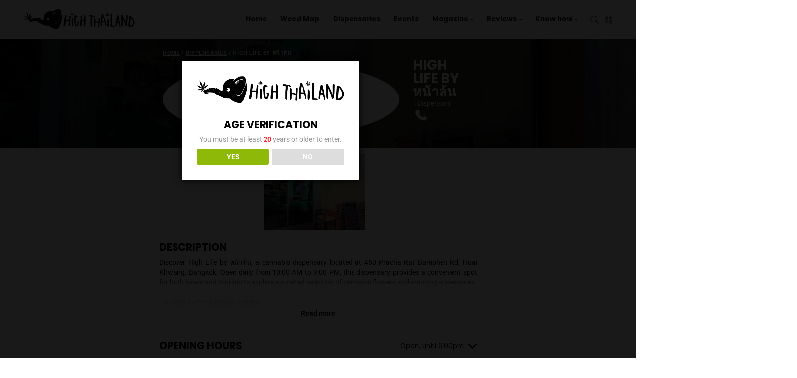

--- FILE ---
content_type: text/html; charset=UTF-8
request_url: https://www.highthailand.com/location/high-life-by-%E0%B8%AB%E0%B8%99%E0%B9%89%E0%B8%B2%E0%B8%A5%E0%B9%89%E0%B8%99/
body_size: 210154
content:
<!DOCTYPE html>
<html lang="en-US" prefix="og: https://ogp.me/ns#">

<head>
    <meta http-equiv="Content-Type" content="text/html;charset=UTF-8">
    <meta id="siteViewport" name="viewport" content="width=device-width, initial-scale=1, maximum-scale=1">
    <link rel="profile" href="https://gmpg.org/xfn/11">
    	<script type="text/javascript">function theChampLoadEvent(e){var t=window.onload;if(typeof window.onload!="function"){window.onload=e}else{window.onload=function(){t();e()}}}</script>
		<script type="text/javascript">var theChampDefaultLang = 'en_US', theChampCloseIconPath = 'https://www.highthailand.com/wp-content/plugins/super-socializer/images/close.png';</script>
		<script>var theChampSiteUrl = 'https://www.highthailand.com', theChampVerified = 0, theChampEmailPopup = 0, heateorSsMoreSharePopupSearchText = 'Search';</script>
			<script> var theChampFBKey = '1187547972119827', theChampFBLang = 'en_US', theChampFbLikeMycred = 0, theChampSsga = 0, theChampCommentNotification = 0, theChampHeateorFcmRecentComments = 0, theChampFbIosLogin = 0; </script>
			<style type="text/css"></style>
	
<!-- Google Tag Manager for WordPress by gtm4wp.com -->
<script data-cfasync="false" data-pagespeed-no-defer>
	var gtm4wp_datalayer_name = "dataLayer";
	var dataLayer = dataLayer || [];
</script>
<!-- End Google Tag Manager for WordPress by gtm4wp.com -->
<!-- Search Engine Optimization by Rank Math - https://rankmath.com/ -->
<title>High life by หน้าล้น | Dispensary in Bangkok &gt; Huai Khwang</title>
<link data-rocket-prefetch href="https://connect.facebook.net" rel="dns-prefetch">
<link data-rocket-prefetch href="https://www.googletagmanager.com" rel="dns-prefetch">
<link data-rocket-prefetch href="https://maps.googleapis.com" rel="dns-prefetch">
<link data-rocket-prefetch href="https://f.convertkit.com" rel="dns-prefetch">
<style id="wpr-usedcss">.gm-style-moc{background-color:rgba(0,0,0,.59);pointer-events:none;text-align:center;-webkit-transition:opacity ease-in-out;transition:opacity ease-in-out}.gm-style-mot{color:#fff;font-family:Roboto,Arial,sans-serif;font-size:22px;margin:0;position:relative;top:50%;transform:translateY(-50%);-webkit-transform:translateY(-50%);-ms-transform:translateY(-50%)}.gm-style img{max-width:none}.gm-style{font:400 11px Roboto,Arial,sans-serif;text-decoration:none}a.the_champ_instagram span.the_champ_svg{background:radial-gradient(circle at 30% 107%,#fdf497 0,#fdf497 5%,#fd5949 45%,#d6249f 60%,#285aeb 90%)}.heateor_ss_standard_follow_icons_container .the_champ_svg{color:#fff;border-width:0;border-style:solid;border-color:transparent}.heateor_ss_standard_follow_icons_container span.the_champ_svg:hover{border-color:transparent}img:is([sizes=auto i],[sizes^="auto," i]){contain-intrinsic-size:3000px 1500px}.drts .fas{-moz-osx-font-smoothing:grayscale;-webkit-font-smoothing:antialiased;display:var(--fa-display,inline-block);font-style:normal;font-variant:normal;line-height:1;text-rendering:auto}.drts .fas:before{content:var(--fa)}.fa-dot-circle{--fa:""}.fa-chevron-down{--fa:""}.fa-times{--fa:""}.sr-only{height:1px;margin:-1px;overflow:hidden;padding:0;position:absolute;width:1px;clip:rect(0,0,0,0);border-width:0;white-space:nowrap}@font-face{font-display:swap;font-family:"Font Awesome 6 Solid - drts";font-style:normal;font-weight:900;src:url(https://www.highthailand.com/wp-content/plugins/directories/assets/vendor/webfonts/fa-solid-900.woff2?v=1.14.38) format("woff2"),url(https://www.highthailand.com/wp-content/plugins/directories/assets/vendor/webfonts/fa-solid-900.ttf?v=1.14.38) format("truetype")}.drts .fas{display:inline-block!important;font-family:"Font Awesome 6 Solid - drts"!important;font-style:normal;font-weight:900}@font-face{font-display:swap;font-family:"Font Awesome 5 Solid - drts";font-weight:900;src:url(https://www.highthailand.com/wp-content/plugins/directories/assets/vendor/webfonts/fa-solid-900.woff2?v=1.14.38) format("woff2"),url(https://www.highthailand.com/wp-content/plugins/directories/assets/vendor/webfonts/fa-solid-900.ttf?v=1.14.38) format("truetype")}*,::after,::before{box-sizing:border-box}html{font-family:sans-serif;line-height:1.15;-webkit-text-size-adjust:100%;-webkit-tap-highlight-color:transparent}article,aside,figcaption,figure,footer,header,hgroup,main,nav,section{display:block}body{margin:0;font-family:"Nunito Sans",Arial,sans-serif;font-size:1rem;font-weight:400;line-height:1.5;color:#1d1d1f;text-align:left;background-color:#fff;display:-ms-flexbox!important;display:flex!important;-ms-flex-direction:column!important;flex-direction:column!important}[tabindex="-1"]:focus:not(:focus-visible){outline:0!important}hr{box-sizing:content-box;height:0;overflow:visible}p{margin-top:0;margin-bottom:1rem}abbr[data-original-title],abbr[title]{text-decoration:underline dotted;cursor:help;border-bottom:0;-webkit-text-decoration-skip-ink:none;text-decoration-skip-ink:none}address{margin-bottom:1rem;font-style:normal;line-height:inherit}dl,ol,ul{margin-top:0;margin-bottom:1rem}ol ol,ol ul,ul ol,ul ul{margin-bottom:0}dt{font-weight:700}dd{margin-bottom:.5rem;margin-left:0}blockquote{margin:0 0 1rem}b,strong{font-weight:bolder}sub,sup{position:relative;font-size:75%;line-height:0;vertical-align:baseline}a{text-decoration:none;background-color:transparent;cursor:pointer!important}a:hover{text-decoration:underline}a:not([href]):not([class]){color:inherit;text-decoration:none}a:not([href]):not([class]):hover{color:inherit;text-decoration:none}code,kbd,pre,samp{font-family:SFMono-Regular,Menlo,Monaco,Consolas,"Liberation Mono","Courier New",monospace;font-size:1em}pre{margin-top:0;margin-bottom:1rem;overflow:auto;-ms-overflow-style:scrollbar}figure{margin:0 0 1rem}img{vertical-align:middle;border-style:none}svg{overflow:hidden;vertical-align:middle}table{border-collapse:collapse}caption{padding-top:.75rem;padding-bottom:.75rem;color:#6e6e73;text-align:left;caption-side:bottom}th{text-align:inherit}label{margin-bottom:.5rem}button{border-radius:0}button,input,optgroup,select,textarea{margin:0;font-family:inherit;font-size:inherit;line-height:inherit}[role=button]{cursor:pointer}select{word-wrap:normal}[type=button],[type=submit],button{-webkit-appearance:button}[type=button]:not(:disabled),[type=submit]:not(:disabled),button:not(:disabled){cursor:pointer}[type=button]::-moz-focus-inner,[type=submit]::-moz-focus-inner,button::-moz-focus-inner{padding:0;border-style:none}input[type=checkbox],input[type=radio]{box-sizing:border-box;padding:0}textarea{overflow:auto;resize:vertical}fieldset{min-width:0;padding:0;margin:0;border:0}legend{display:block;width:100%;max-width:100%;padding:0;margin-bottom:.5rem;font-size:1.5rem;line-height:inherit;color:inherit;white-space:normal}progress{vertical-align:baseline}[type=search]{outline-offset:-2px;-webkit-appearance:none}[type=search]::-webkit-search-decoration{-webkit-appearance:none}::-webkit-file-upload-button{font:inherit;-webkit-appearance:button}output{display:inline-block}summary{display:list-item;cursor:pointer}h1.header-title{text-align:center;margin:0 0 .75em;font-weight:700;font-size:54px;line-height:61px;letter-spacing:normal}.h1,.h2,.h3,.h4,.h5,.h6,h1,h2,h3,h4,h5,h6{margin-top:1em;margin-bottom:.5em}.h1,h1{font-weight:600;font-size:55px;line-height:1.5}.h2,h2{font-weight:700;font-size:48px;line-height:61px;margin-bottom:.25em}.h3,h3{font-weight:600;font-size:36px;line-height:49px}.h4,h4{font-weight:700;font-size:30px;line-height:41px}.h5,h5{font-weight:700;font-size:25px;line-height:1.5}.h6,h6{font-weight:400;font-size:20px;line-height:1.5}hr{margin-top:1rem;margin-bottom:1rem;border:0;border-top:1px solid #f5f5f7}.small,small{font-size:80%;font-weight:400}.mark,mark{padding:.2em}.blockquote{margin-bottom:1rem;font-size:1.25rem}.figure{display:inline-block}code{font-size:87.5%;color:#e83e8c;word-wrap:break-word}a>code{color:inherit}kbd{padding:.2rem .4rem;font-size:87.5%;color:#fff;background-color:#212529;border-radius:.2rem}kbd kbd{padding:0;font-size:100%;font-weight:700}pre{display:block;font-size:87.5%;color:#212529}pre code{font-size:inherit;color:inherit;word-break:normal}.container,.container-fluid,.container-xl{width:100%;padding-right:15px;padding-left:15px;margin-right:auto;margin-left:auto}@media (min-width:576px){.container{max-width:540px}}@media (min-width:768px){.container{max-width:720px}}@media (min-width:1200px){.container{max-width:960px}.container,.container-xl{max-width:1199px}}.row{display:-ms-flexbox;display:flex;-ms-flex-wrap:wrap;flex-wrap:wrap;margin-right:-15px;margin-left:-15px}.col,.col-lg-4,.col-sm-6{position:relative;padding-right:15px;padding-left:15px}.col{-ms-flex-preferred-size:0;flex-basis:0;-ms-flex-positive:1;flex-grow:1;max-width:100%}@media (min-width:576px){.col-sm-6{-ms-flex:0 0 50%;flex:0 0 50%;max-width:50%}}@media (min-width:1200px){.col-lg-4{-ms-flex:0 0 33.333333%;flex:0 0 33.333333%;max-width:33.333333%}}.table,table:not(.shop_table){width:100%;margin-bottom:1rem;color:#000}.table td,.table th,table:not(.shop_table):not(.wp-calendar-table) td,table:not(.shop_table):not(.wp-calendar-table) th{padding:.75rem;vertical-align:top;border-top:1px solid #dee2e6}.table thead th,table:not(.shop_table):not(.wp-calendar-table) thead th{vertical-align:bottom;border-bottom:2px solid #dee2e6}.table tbody+tbody,table:not(.shop_table):not(.wp-calendar-table) tbody+tbody{border-top:2px solid #dee2e6}.form-control{display:block;width:100%;height:calc(1.5em + .75rem + 2px);padding:.375rem .75rem;font-size:1rem;font-weight:400;line-height:1.5;color:#6e6e73;background-color:#1d1d1f;background-clip:padding-box;border:none;border-radius:.25rem;transition:border-color .15s ease-in-out,box-shadow .15s ease-in-out}@media (prefers-reduced-motion:reduce){.form-control{transition:none}}.form-control::-ms-expand{background-color:transparent;border:0}.form-control:-moz-focusring{color:transparent;text-shadow:0 0 0 #495057}.form-control:focus{color:#fff;outline:0}.form-control::-webkit-input-placeholder{color:#6e6e73;opacity:1}.form-control::-moz-placeholder{color:#6e6e73;opacity:1}.form-control:-ms-input-placeholder{color:#6e6e73;opacity:1}.form-control::-ms-input-placeholder{color:#6e6e73;opacity:1}.form-control::placeholder{color:#6e6e73;opacity:1}.form-control:disabled,.form-control[readonly]{background-color:#e9ecef;opacity:1}input[type=date].form-control,input[type=month].form-control,input[type=time].form-control{-webkit-appearance:none;-moz-appearance:none;appearance:none}select.form-control:focus::-ms-value{color:#495057;background-color:#fff}select.form-control[multiple],select.form-control[size]{height:auto}textarea.form-control{height:auto}.form-row{display:-ms-flexbox;display:flex;-ms-flex-wrap:wrap;flex-wrap:wrap;margin-right:-5px;margin-left:-5px}.form-row>.col,.form-row>[class*=col-]{padding-right:5px;padding-left:5px}.form-inline{display:-ms-flexbox;display:flex;-ms-flex-flow:row wrap;flex-flow:row wrap;-ms-flex-align:center;align-items:center}@media (min-width:576px){.form-inline label{display:-ms-flexbox;display:flex;-ms-flex-align:center;align-items:center;-ms-flex-pack:center;justify-content:center;margin-bottom:0}.form-inline .form-control{display:inline-block;width:auto;vertical-align:middle}}.btn{display:inline-block;font-weight:400;color:#212529;text-align:center;vertical-align:middle;-webkit-user-select:none;-moz-user-select:none;-ms-user-select:none;user-select:none;background-color:transparent;border:1px solid transparent;padding:.375rem .75rem;font-size:1rem;line-height:1.5;border-radius:.25rem;transition:color .15s ease-in-out,background-color .15s ease-in-out,border-color .15s ease-in-out,box-shadow .15s ease-in-out}@media (prefers-reduced-motion:reduce){.btn{transition:none}}.btn:hover{color:#212529;text-decoration:none}.btn.focus,.btn:focus{outline:0;box-shadow:0 0 0 .2rem rgba(0,123,255,.25)}.btn.disabled,.btn:disabled{opacity:.65}.btn:not(:disabled):not(.disabled){cursor:pointer}a.btn.disabled,fieldset:disabled a.btn{pointer-events:none}.btn-primary{color:#fff;background-color:#007bff;border-color:#007bff}.btn-primary:hover{color:#fff;background-color:#0069d9;border-color:#0062cc}.btn-primary.focus,.btn-primary:focus{color:#fff;background-color:#0069d9;border-color:#0062cc;box-shadow:0 0 0 .2rem rgba(38,143,255,.5)}.btn-primary.disabled,.btn-primary:disabled{color:#fff;background-color:#007bff;border-color:#007bff}.btn-primary:not(:disabled):not(.disabled).active,.btn-primary:not(:disabled):not(.disabled):active,.show>.btn-primary.dropdown-toggle{color:#fff;background-color:#0062cc;border-color:#005cbf}.btn-primary:not(:disabled):not(.disabled).active:focus,.btn-primary:not(:disabled):not(.disabled):active:focus,.show>.btn-primary.dropdown-toggle:focus{box-shadow:0 0 0 .2rem rgba(38,143,255,.5)}.btn-danger{color:#fff;background-color:#dc3545;border-color:#dc3545}.btn-danger:hover{color:#fff;background-color:#c82333;border-color:#bd2130}.btn-danger.focus,.btn-danger:focus{color:#fff;background-color:#c82333;border-color:#bd2130;box-shadow:0 0 0 .2rem rgba(225,83,97,.5)}.btn-danger.disabled,.btn-danger:disabled{color:#fff;background-color:#dc3545;border-color:#dc3545}.btn-danger:not(:disabled):not(.disabled).active,.btn-danger:not(:disabled):not(.disabled):active,.show>.btn-danger.dropdown-toggle{color:#fff;background-color:#bd2130;border-color:#b21f2d}.btn-danger:not(:disabled):not(.disabled).active:focus,.btn-danger:not(:disabled):not(.disabled):active:focus,.show>.btn-danger.dropdown-toggle:focus{box-shadow:0 0 0 .2rem rgba(225,83,97,.5)}.btn-block{display:block;width:100%}.btn-block+.btn-block{margin-top:.5rem}input[type=button].btn-block,input[type=submit].btn-block{width:100%}.fade{transition:opacity .15s linear}@media (prefers-reduced-motion:reduce){.fade{transition:none}}.fade:not(.show){opacity:0}.collapse:not(.show){display:none}.collapsing{position:relative;height:0;overflow:hidden;transition:height .35s ease}.dropdown,.dropleft,.dropright,.dropup{position:relative}.dropdown-toggle{white-space:nowrap}.dropdown-toggle::after{display:inline-block;margin-left:.25em;margin-top:.125em;content:"";border-top:.25em solid;border-right:.25em solid transparent;border-bottom:0;border-left:.25em solid transparent}.dropdown-toggle:empty::after{margin-left:0}.dropdown-menu{position:absolute;top:100%;left:0;z-index:1000;display:none;float:left;min-width:10rem;padding:.5rem;margin:.125rem 0 0;font-size:1rem;color:#212529;text-align:left;list-style:none;background-color:#fff;background-clip:padding-box;border:1px solid rgba(0,0,0,.15);border-radius:.25rem}.dropdown-menu-right{right:0;left:auto}.dropup .dropdown-menu{top:auto;bottom:100%;margin-top:0;margin-bottom:.125rem}.dropup .dropdown-toggle::after{display:inline-block;margin-left:.255em;vertical-align:.255em;content:"";border-top:0;border-right:.3em solid transparent;border-bottom:.3em solid;border-left:.3em solid transparent}.dropup .dropdown-toggle:empty::after{margin-left:0}.dropright .dropdown-menu{top:0;right:auto;left:100%;margin-top:0;margin-left:.125rem}.dropright .dropdown-toggle::after{display:inline-block;margin-left:.255em;vertical-align:.255em;content:"";border-top:.3em solid transparent;border-right:0;border-bottom:.3em solid transparent;border-left:.3em solid}.dropright .dropdown-toggle:empty::after{margin-left:0}.dropright .dropdown-toggle::after{vertical-align:0}.dropleft .dropdown-menu{top:0;right:100%;left:auto;margin-top:0;margin-right:.125rem}.dropleft .dropdown-toggle::after{display:inline-block;margin-left:.255em;vertical-align:.255em;content:""}.dropleft .dropdown-toggle::after{display:none}.dropleft .dropdown-toggle::before{display:inline-block;margin-right:.255em;vertical-align:.255em;content:"";border-top:.3em solid transparent;border-right:.3em solid;border-bottom:.3em solid transparent}.dropleft .dropdown-toggle:empty::after{margin-left:0}.dropleft .dropdown-toggle::before{vertical-align:0}.dropdown-menu[x-placement^=bottom],.dropdown-menu[x-placement^=left],.dropdown-menu[x-placement^=right],.dropdown-menu[x-placement^=top]{right:auto;bottom:auto}.dropdown-item{display:block;width:100%;padding:.25rem 1.5rem;clear:both;font-weight:400;text-align:inherit;white-space:nowrap;background-color:transparent;border:0}@media (min-width:1200px){.dropdown-item:focus,.dropdown-item:hover{color:#16181b;text-decoration:none;background-color:#fafafa}.dropdown-item.active,.dropdown-item:active{color:#fff;text-decoration:none;background-color:#f5f5f7}}.dropdown-item.disabled,.dropdown-item:disabled{color:#6e6e73;pointer-events:none;background-color:transparent}.dropdown-menu.show{display:block}.btn-group{position:relative;display:-ms-inline-flexbox;display:inline-flex;vertical-align:middle}.btn-group>.btn{position:relative;-ms-flex:1 1 auto;flex:1 1 auto}.btn-group>.btn:hover{z-index:1}.btn-group>.btn.active,.btn-group>.btn:active,.btn-group>.btn:focus{z-index:1}.btn-group>.btn-group:not(:first-child),.btn-group>.btn:not(:first-child){margin-left:-1px}.btn-group>.btn-group:not(:last-child)>.btn,.btn-group>.btn:not(:last-child):not(.dropdown-toggle){border-top-right-radius:0;border-bottom-right-radius:0}.btn-group>.btn-group:not(:first-child)>.btn,.btn-group>.btn:not(:first-child){border-top-left-radius:0;border-bottom-left-radius:0}.dropdown-toggle-split{padding-right:.5625rem;padding-left:.5625rem}.dropdown-toggle-split::after,.dropright .dropdown-toggle-split::after,.dropup .dropdown-toggle-split::after{margin-left:0}.dropleft .dropdown-toggle-split::before{margin-right:0}.nav{display:-ms-flexbox;display:flex;-ms-flex-wrap:wrap;flex-wrap:wrap;padding-left:0;margin-bottom:0;list-style:none}.nav-link{display:block;padding:.5rem 1rem}.nav-link:focus,.nav-link:hover{text-decoration:none}.nav-link.disabled{color:#6e6e73;pointer-events:none;cursor:default}.navbar{position:relative;display:-ms-flexbox;display:flex;-ms-flex-wrap:wrap;flex-wrap:wrap;-ms-flex-align:center;align-items:center;-ms-flex-pack:justify;justify-content:space-between;padding:.5rem 1rem}.navbar .container,.navbar .container-fluid,.navbar .container-xl{display:-ms-flexbox;display:flex;-ms-flex-wrap:wrap;flex-wrap:wrap;-ms-flex-align:center;align-items:center;-ms-flex-pack:justify;justify-content:space-between}.navbar-nav{display:-ms-flexbox;display:flex;-ms-flex-direction:column;flex-direction:column;padding-left:0;margin-bottom:0;list-style:none}.navbar-nav .nav-link{padding-right:0;padding-left:0}.navbar-nav .dropdown-menu{position:static;float:none}.navbar-collapse{-ms-flex-preferred-size:100%;flex-basis:100%;-ms-flex-positive:1;flex-grow:1;-ms-flex-align:center;align-items:center}.navbar-toggler{padding:.25rem .75rem;font-size:1.25rem;line-height:1;background-color:transparent;border:1px solid transparent;border-radius:.25rem}.navbar-toggler:focus,.navbar-toggler:hover{text-decoration:none}@media (max-width:1199px){.navbar-expand-lg>.container,.navbar-expand-lg>.container-fluid,.navbar-expand-lg>.container-xl{padding-right:0;padding-left:0}#pr-nav{position:fixed;background:#fff}}@media (min-width:1200px){.navbar-expand-lg{-ms-flex-flow:row nowrap;flex-flow:row nowrap;-ms-flex-pack:start;justify-content:flex-start}.navbar-expand-lg .navbar-nav{-ms-flex-direction:row;flex-direction:row}.navbar-expand-lg .navbar-nav .dropdown-menu{position:absolute}.navbar-expand-lg .navbar-nav .nav-link{padding-right:.5rem;padding-left:.5rem}.navbar-expand-lg>.container,.navbar-expand-lg>.container-fluid,.navbar-expand-lg>.container-xl{-ms-flex-wrap:nowrap;flex-wrap:nowrap}.navbar-expand-lg .navbar-collapse{display:-ms-flexbox!important;display:flex!important;-ms-flex-preferred-size:auto;flex-basis:auto}.navbar-expand-lg .navbar-toggler{display:none}}.navbar-dark .navbar-nav .nav-link{color:rgba(245,245,247,.8)}.navbar-dark .navbar-nav .nav-link:focus,.navbar-dark .navbar-nav .nav-link:hover{color:#fff}.navbar-dark .navbar-nav .nav-link.disabled{color:rgba(255,255,255,.25)}.navbar-dark .navbar-nav .active>.nav-link,.navbar-dark .navbar-nav .nav-link.active,.navbar-dark .navbar-nav .nav-link.show,.navbar-dark .navbar-nav .show>.nav-link{color:#fff}.card{position:relative;display:-ms-flexbox;display:flex;-ms-flex-direction:column;flex-direction:column;min-width:0;word-wrap:break-word;background-color:#fff;background-clip:border-box;border:1px solid rgba(0,0,0,.125);border-radius:.25rem}.card>hr{margin-right:0;margin-left:0}.card>.list-group{border-top:inherit;border-bottom:inherit}.card>.list-group:first-child{border-top-width:0;border-top-left-radius:calc(.25rem - 1px);border-top-right-radius:calc(.25rem - 1px)}.card>.list-group:last-child{border-bottom-width:0;border-bottom-right-radius:calc(.25rem - 1px);border-bottom-left-radius:calc(.25rem - 1px)}.pagination{display:-ms-flexbox;display:flex;padding-left:0;list-style:none;border-radius:.25rem}.alert{position:relative;padding:.75rem 1.25rem;margin-bottom:1rem;border:1px solid transparent;border-radius:.25rem}.alert-info{color:#0c5460;background-color:#d1ecf1;border-color:#bee5eb}.alert-info hr{border-top-color:#abdde5}.progress{display:-ms-flexbox;display:flex;height:1rem;overflow:hidden;line-height:0;font-size:.75rem;background-color:#e9ecef;border-radius:.25rem}.media{display:-ms-flexbox;display:flex;-ms-flex-align:start;align-items:flex-start}.list-group{display:-ms-flexbox;display:flex;-ms-flex-direction:column;flex-direction:column;padding-left:0;margin-bottom:0;border-radius:.25rem}.list-group-item{position:relative;display:block;padding:.75rem 1.25rem;background-color:#fff;border:1px solid rgba(0,0,0,.125)}.list-group-item:first-child{border-top-left-radius:inherit;border-top-right-radius:inherit}.list-group-item:last-child{border-bottom-right-radius:inherit;border-bottom-left-radius:inherit}.list-group-item.disabled,.list-group-item:disabled{color:#6e6e73;pointer-events:none;background-color:#fff}.list-group-item.active{z-index:2;color:#fff;background-color:#007bff;border-color:#007bff}.list-group-item+.list-group-item{border-top-width:0}.list-group-item+.list-group-item.active{margin-top:-1px;border-top-width:1px}.list-group-flush{border-radius:0}.list-group-flush>.list-group-item{border-width:0 0 1px}.list-group-flush>.list-group-item:last-child{border-bottom-width:0}.close{float:right;font-size:1.5rem;font-weight:700;line-height:1;color:#000;text-shadow:0 1px 0 #fff;opacity:.5}.close:hover{color:#000;text-decoration:none}.close:not(:disabled):not(.disabled):focus,.close:not(:disabled):not(.disabled):hover{opacity:.75}button.close{padding:0;background-color:transparent;border:0}a.close.disabled{pointer-events:none}.toast{-ms-flex-preferred-size:350px;flex-basis:350px;max-width:350px;font-size:.875rem;background-color:rgba(255,255,255,.85);background-clip:padding-box;border:1px solid rgba(0,0,0,.1);box-shadow:0 .25rem .75rem rgba(0,0,0,.1);opacity:0;border-radius:.25rem}.toast:not(:last-child){margin-bottom:.75rem}.toast.showing{opacity:1}.toast.show{display:block;opacity:1}.toast.hide{display:none}.modal-open{overflow:hidden}.modal-open .modal{overflow-x:hidden;overflow-y:auto}.modal{position:fixed;top:0;left:0;z-index:1050;display:none;width:100%;height:100%;overflow:hidden;outline:0}.modal-dialog{position:relative;width:auto;margin:.5rem;pointer-events:none}.modal.fade .modal-dialog{transition:-webkit-transform .3s ease-out;transition:transform .3s ease-out;-webkit-transform:translate(0,-50px);transform:translate(0,-50px)}@media (prefers-reduced-motion:reduce){.collapsing{transition:none}.modal.fade .modal-dialog{transition:none}}.modal.show .modal-dialog{-webkit-transform:none;transform:none}.modal.modal-static .modal-dialog{-webkit-transform:scale(1.02);transform:scale(1.02)}.modal-dialog-scrollable{display:-ms-flexbox;display:flex;max-height:calc(100% - 1rem)}.modal-dialog-scrollable .modal-content{max-height:calc(100vh - 1rem);overflow:hidden}.modal-dialog-scrollable .modal-footer{-ms-flex-negative:0;flex-shrink:0}.modal-dialog-scrollable .modal-body{overflow-y:auto}.modal-content{position:relative;display:-ms-flexbox;display:flex;-ms-flex-direction:column;flex-direction:column;width:100%;pointer-events:auto;background-color:#fff;background-clip:padding-box;border:1px solid rgba(0,0,0,.2);border-radius:.3rem;outline:0}.modal-backdrop{position:fixed;top:0;left:0;z-index:1040;width:100vw;height:100vh;background-color:#000}.modal-backdrop.fade{opacity:0}.modal-backdrop.show{opacity:.5}.modal-title{margin-bottom:0;line-height:1.5}.modal-body{position:relative;-ms-flex:1 1 auto;flex:1 1 auto;padding:1rem}.modal-footer{display:-ms-flexbox;display:flex;-ms-flex-wrap:wrap;flex-wrap:wrap;-ms-flex-align:center;align-items:center;-ms-flex-pack:end;justify-content:flex-end;padding:.75rem;border-top:1px solid #dee2e6;border-bottom-right-radius:calc(.3rem - 1px);border-bottom-left-radius:calc(.3rem - 1px)}.modal-footer>*{margin:.25rem}.modal-scrollbar-measure{position:absolute;top:-9999px;width:50px;height:50px;overflow:scroll}@media (min-width:576px){.modal-dialog{max-width:500px;margin:1.75rem auto}.modal-dialog-scrollable{max-height:calc(100% - 3.5rem)}.modal-dialog-scrollable .modal-content{max-height:calc(100vh - 3.5rem)}.modal-sm{max-width:300px}}@media (min-width:1200px){.modal-lg,.modal-xl{max-width:800px}.modal-xl{max-width:1054px}}.tooltip{position:absolute;z-index:1070;display:block;margin:0;font-family:-apple-system,BlinkMacSystemFont,"Segoe UI",Roboto,"Helvetica Neue",Arial,"Noto Sans",sans-serif,"Apple Color Emoji","Segoe UI Emoji","Segoe UI Symbol","Noto Color Emoji";font-style:normal;font-weight:400;line-height:1.5;text-align:start;text-decoration:none;text-shadow:none;text-transform:none;letter-spacing:normal;word-break:normal;word-spacing:normal;white-space:normal;line-break:auto;font-size:.875rem;word-wrap:break-word;opacity:0}.tooltip.show{opacity:.9}.tooltip .arrow{position:absolute;display:block;width:.8rem;height:.4rem}.tooltip .arrow::before{position:absolute;content:"";border-color:transparent;border-style:solid}.tooltip-inner{max-width:200px;padding:.25rem .5rem;color:#fff;text-align:center;background-color:#000;border-radius:.25rem}.popover{position:absolute;top:0;left:0;z-index:1060;display:block;max-width:276px;font-family:-apple-system,BlinkMacSystemFont,"Segoe UI",Roboto,"Helvetica Neue",Arial,"Noto Sans",sans-serif,"Apple Color Emoji","Segoe UI Emoji","Segoe UI Symbol","Noto Color Emoji";font-style:normal;font-weight:400;line-height:1.5;text-align:start;text-decoration:none;text-shadow:none;text-transform:none;letter-spacing:normal;word-break:normal;word-spacing:normal;white-space:normal;line-break:auto;font-size:.875rem;word-wrap:break-word;background-color:#fff;background-clip:padding-box;border:1px solid rgba(0,0,0,.2);border-radius:.3rem}.popover .arrow{position:absolute;display:block;width:1rem;height:.5rem;margin:0 .3rem}.popover .arrow::after,.popover .arrow::before{position:absolute;display:block;content:"";border-color:transparent;border-style:solid}.popover-header{padding:.5rem .75rem;margin-bottom:0;font-size:1rem;background-color:#f7f7f7;border-bottom:1px solid #ebebeb;border-top-left-radius:calc(.3rem - 1px);border-top-right-radius:calc(.3rem - 1px)}.popover-header:empty{display:none}.popover-body{padding:.5rem .75rem;color:#212529}.carousel{position:relative}.carousel.pointer-event{-ms-touch-action:pan-y;touch-action:pan-y}.carousel-item{position:relative;display:none;float:left;width:100%;margin-right:-100%;-webkit-backface-visibility:hidden;backface-visibility:hidden;transition:-webkit-transform .6s ease-in-out;transition:transform .6s ease-in-out}.carousel-item-next,.carousel-item-prev,.carousel-item.active{display:block}.active.carousel-item-right,.carousel-item-next:not(.carousel-item-left){-webkit-transform:translateX(100%);transform:translateX(100%)}.active.carousel-item-left,.carousel-item-prev:not(.carousel-item-right){-webkit-transform:translateX(-100%);transform:translateX(-100%)}.carousel-indicators{position:absolute;right:0;bottom:0;left:0;z-index:15;display:-ms-flexbox;display:flex;-ms-flex-pack:center;justify-content:center;padding-left:0;margin-right:15%;margin-left:15%;list-style:none}.carousel-indicators li{box-sizing:content-box;-ms-flex:0 1 auto;flex:0 1 auto;width:30px;height:3px;margin-right:3px;margin-left:3px;text-indent:-999px;cursor:pointer;background-color:#fff;background-clip:padding-box;border-top:10px solid transparent;border-bottom:10px solid transparent;opacity:.5;transition:opacity .6s ease}@media (prefers-reduced-motion:reduce){.carousel-item{transition:none}.carousel-indicators li{transition:none}}.carousel-indicators .active{opacity:1}.align-middle{vertical-align:middle!important}.bg-dark{background-color:#212529!important}a.bg-dark:focus,a.bg-dark:hover,button.bg-dark:focus,button.bg-dark:hover{background-color:#1d2124!important}.border{border:1px solid #dee2e6!important}.border-0{border:0!important}.d-none{display:none!important}.d-flex{display:-ms-flexbox!important;display:flex!important}@media (min-width:576px){.d-sm-none{display:none!important}.d-sm-block{display:block!important}}@media (min-width:768px){.d-md-none{display:none!important}.d-md-block{display:block!important}}.justify-content-end{-ms-flex-pack:end!important;justify-content:flex-end!important}.justify-content-between{-ms-flex-pack:justify!important;justify-content:space-between!important}.align-items-center{-ms-flex-align:center!important;align-items:center!important}.position-static{position:static!important}@supports ((position:-webkit-sticky) or (position:sticky)){.sticky-top{position:-webkit-sticky;position:sticky;top:0;z-index:1020}}.sr-only{position:absolute;width:1px;height:1px;padding:0;margin:-1px;overflow:hidden;clip:rect(0,0,0,0);white-space:nowrap;border:0}.shadow{box-shadow:0 .5rem 1rem rgba(0,0,0,.15)!important}.mt-0{margin-top:0!important}.mb-0{margin-bottom:0!important}.mr-2{margin-right:.5rem!important}.mb-2{margin-bottom:.5rem!important}.mt-3{margin-top:1rem!important}.p-0{padding:0!important}.px-0{padding-right:0!important}.px-0{padding-left:0!important}.p-1{padding:.25rem!important}.pt-2{padding-top:.5rem!important}.px-2{padding-right:.5rem!important}.pb-2{padding-bottom:.5rem!important}.px-2{padding-left:.5rem!important}.pr-3{padding-right:1rem!important}.pb-3{padding-bottom:1rem!important}.pl-3{padding-left:1rem!important}.p-4{padding:1.5rem!important}.pt-5{padding-top:3rem!important}.px-5{padding-right:3rem!important}.px-5{padding-left:3rem!important}@media (min-width:1200px){.d-lg-none{display:none!important}.d-lg-block{display:block!important}.d-xl-none{display:none!important}.pt-xl-3{padding-top:1rem!important}.container,.container-xl{max-width:1390px}}.text-right{text-align:right!important}.text-center{text-align:center!important}.text-white{color:#fff!important}.visible{visibility:visible!important}.invisible{visibility:hidden!important}.kng-collapse-expand-yes{position:relative}.kng-collapse-expand-content{position:relative;overflow:hidden;transition:max-height .3s ease}.kng-collapse-expand-content.collapsed{max-height:80px}.kng-collapse-expand-content.expanded{max-height:none}.kng-collapse-expand-button-wrapper{margin-top:10px;text-align:right}.kng-collapse-expand-button{background:0 0;border:none;cursor:pointer;color:#007cba;text-decoration:underline;font-family:inherit;font-size:14px;padding:5px 0;transition:color .3s ease;outline:0}.kng-collapse-expand-button:hover{color:#005a87}.kng-collapse-expand-button:focus{outline:0!important;outline-offset:0px!important}.kng-collapse-expand-button:active{transform:translateY(1px)}.kng-collapse-expand-content{transition:max-height .3s cubic-bezier(.4, 0, .2, 1)}@media (prefers-reduced-motion:reduce){.kng-collapse-expand-content{transition:none}.kng-collapse-expand-button{transition:none}}@media (max-width:768px){.kng-collapse-expand-button{font-size:13px;padding:8px 0}.kng-collapse-expand-button-wrapper{margin-top:8px}}@media print{*,::after,::before{text-shadow:none!important;box-shadow:none!important}a:not(.btn){text-decoration:underline}abbr[title]::after{content:" (" attr(title) ")"}pre{white-space:pre-wrap!important}blockquote,pre{border:1px solid #adb5bd;page-break-inside:avoid}thead{display:table-header-group}img,tr{page-break-inside:avoid}h2,h3,p{orphans:3;widows:3}h2,h3{page-break-after:avoid}@page{size:a3}body{min-width:1200px!important}.container{min-width:1200px!important}.navbar{display:none}.table{border-collapse:collapse!important}.table td,.table th{background-color:#fff!important}.kng-collapse-expand-content{max-height:none!important;overflow:visible!important}.kng-collapse-expand-button-wrapper,.kng-collapse-expand-content::after{display:none!important}}img.emoji{display:inline!important;border:none!important;box-shadow:none!important;height:1em!important;width:1em!important;margin:0 .07em!important;vertical-align:-.1em!important;background:0 0!important;padding:0!important}:where(.wp-block-button__link){border-radius:9999px;box-shadow:none;padding:calc(.667em + 2px) calc(1.333em + 2px);text-decoration:none}:root :where(.wp-block-button .wp-block-button__link.is-style-outline),:root :where(.wp-block-button.is-style-outline>.wp-block-button__link){border:2px solid;padding:.667em 1.333em}:root :where(.wp-block-button .wp-block-button__link.is-style-outline:not(.has-text-color)),:root :where(.wp-block-button.is-style-outline>.wp-block-button__link:not(.has-text-color)){color:currentColor}:root :where(.wp-block-button .wp-block-button__link.is-style-outline:not(.has-background)),:root :where(.wp-block-button.is-style-outline>.wp-block-button__link:not(.has-background)){background-color:initial;background-image:none}:where(.wp-block-calendar table:not(.has-background) th){background:#ddd}:where(.wp-block-columns){margin-bottom:1.75em}:where(.wp-block-columns.has-background){padding:1.25em 2.375em}:where(.wp-block-post-comments input[type=submit]){border:none}:where(.wp-block-cover-image:not(.has-text-color)),:where(.wp-block-cover:not(.has-text-color)){color:#fff}:where(.wp-block-cover-image.is-light:not(.has-text-color)),:where(.wp-block-cover.is-light:not(.has-text-color)){color:#000}:root :where(.wp-block-cover h1:not(.has-text-color)),:root :where(.wp-block-cover h2:not(.has-text-color)),:root :where(.wp-block-cover h3:not(.has-text-color)),:root :where(.wp-block-cover h4:not(.has-text-color)),:root :where(.wp-block-cover h5:not(.has-text-color)),:root :where(.wp-block-cover h6:not(.has-text-color)),:root :where(.wp-block-cover p:not(.has-text-color)){color:inherit}:where(.wp-block-file){margin-bottom:1.5em}:where(.wp-block-file__button){border-radius:2em;display:inline-block;padding:.5em 1em}:where(.wp-block-file__button):where(a):active,:where(.wp-block-file__button):where(a):focus,:where(.wp-block-file__button):where(a):hover,:where(.wp-block-file__button):where(a):visited{box-shadow:none;color:#fff;opacity:.85;text-decoration:none}:where(.wp-block-form-input__input){font-size:1em;margin-bottom:.5em;padding:0 .5em}:where(.wp-block-form-input__input)[type=date],:where(.wp-block-form-input__input)[type=datetime-local],:where(.wp-block-form-input__input)[type=datetime],:where(.wp-block-form-input__input)[type=email],:where(.wp-block-form-input__input)[type=month],:where(.wp-block-form-input__input)[type=number],:where(.wp-block-form-input__input)[type=password],:where(.wp-block-form-input__input)[type=search],:where(.wp-block-form-input__input)[type=tel],:where(.wp-block-form-input__input)[type=text],:where(.wp-block-form-input__input)[type=time],:where(.wp-block-form-input__input)[type=url],:where(.wp-block-form-input__input)[type=week]{border-style:solid;border-width:1px;line-height:2;min-height:2em}:where(.wp-block-group.wp-block-group-is-layout-constrained){position:relative}h1:where(.wp-block-heading).has-background,h2:where(.wp-block-heading).has-background,h3:where(.wp-block-heading).has-background,h4:where(.wp-block-heading).has-background,h5:where(.wp-block-heading).has-background,h6:where(.wp-block-heading).has-background{padding:1.25em 2.375em}:root :where(.wp-block-image.is-style-rounded img,.wp-block-image .is-style-rounded img){border-radius:9999px}:where(.wp-block-latest-comments:not([style*=line-height] .wp-block-latest-comments__comment)){line-height:1.1}:where(.wp-block-latest-comments:not([style*=line-height] .wp-block-latest-comments__comment-excerpt p)){line-height:1.8}:root :where(.wp-block-latest-posts.is-grid){padding:0}:root :where(.wp-block-latest-posts.wp-block-latest-posts__list){padding-left:0}ol,ul{box-sizing:border-box}:root :where(.wp-block-list.has-background){padding:1.25em 2.375em}:where(.wp-block-navigation.has-background .wp-block-navigation-item a:not(.wp-element-button)),:where(.wp-block-navigation.has-background .wp-block-navigation-submenu a:not(.wp-element-button)){padding:.5em 1em}:where(.wp-block-navigation .wp-block-navigation__submenu-container .wp-block-navigation-item a:not(.wp-element-button)),:where(.wp-block-navigation .wp-block-navigation__submenu-container .wp-block-navigation-submenu a:not(.wp-element-button)),:where(.wp-block-navigation .wp-block-navigation__submenu-container .wp-block-navigation-submenu button.wp-block-navigation-item__content),:where(.wp-block-navigation .wp-block-navigation__submenu-container .wp-block-pages-list__item button.wp-block-navigation-item__content){padding:.5em 1em}:root :where(p.has-background){padding:1.25em 2.375em}:where(p.has-text-color:not(.has-link-color)) a{color:inherit}:where(.wp-block-post-comments-form input:not([type=submit])),:where(.wp-block-post-comments-form textarea){border:1px solid #949494;font-family:inherit;font-size:1em}:where(.wp-block-post-comments-form input:where(:not([type=submit]):not([type=checkbox]))),:where(.wp-block-post-comments-form textarea){padding:calc(.667em + 2px)}:where(.wp-block-post-excerpt){box-sizing:border-box;margin-bottom:var(--wp--style--block-gap);margin-top:var(--wp--style--block-gap)}:where(.wp-block-preformatted.has-background){padding:1.25em 2.375em}:where(.wp-block-search__button){border:1px solid #ccc;padding:6px 10px}:where(.wp-block-search__input){appearance:none;border:1px solid #949494;flex-grow:1;font-family:inherit;font-size:inherit;font-style:inherit;font-weight:inherit;letter-spacing:inherit;line-height:inherit;margin-left:0;margin-right:0;min-width:3rem;padding:8px;text-decoration:unset!important;text-transform:inherit}:where(.wp-block-search__button-inside .wp-block-search__inside-wrapper){background-color:#fff;border:1px solid #949494;box-sizing:border-box;padding:4px}:where(.wp-block-search__button-inside .wp-block-search__inside-wrapper) .wp-block-search__input{border:none;border-radius:0;padding:0 4px}:where(.wp-block-search__button-inside .wp-block-search__inside-wrapper) .wp-block-search__input:focus{outline:0}:where(.wp-block-search__button-inside .wp-block-search__inside-wrapper) :where(.wp-block-search__button){padding:4px 8px}:root :where(.wp-block-separator.is-style-dots){height:auto;line-height:1;text-align:center}:root :where(.wp-block-separator.is-style-dots):before{color:currentColor;content:"···";font-family:serif;font-size:1.5em;letter-spacing:2em;padding-left:2em}:root :where(.wp-block-site-logo.is-style-rounded){border-radius:9999px}:where(.wp-block-social-links:not(.is-style-logos-only)) .wp-social-link{background-color:#f0f0f0;color:#444}:where(.wp-block-social-links:not(.is-style-logos-only)) .wp-social-link-amazon{background-color:#f90;color:#fff}:where(.wp-block-social-links:not(.is-style-logos-only)) .wp-social-link-bandcamp{background-color:#1ea0c3;color:#fff}:where(.wp-block-social-links:not(.is-style-logos-only)) .wp-social-link-behance{background-color:#0757fe;color:#fff}:where(.wp-block-social-links:not(.is-style-logos-only)) .wp-social-link-bluesky{background-color:#0a7aff;color:#fff}:where(.wp-block-social-links:not(.is-style-logos-only)) .wp-social-link-codepen{background-color:#1e1f26;color:#fff}:where(.wp-block-social-links:not(.is-style-logos-only)) .wp-social-link-deviantart{background-color:#02e49b;color:#fff}:where(.wp-block-social-links:not(.is-style-logos-only)) .wp-social-link-discord{background-color:#5865f2;color:#fff}:where(.wp-block-social-links:not(.is-style-logos-only)) .wp-social-link-dribbble{background-color:#e94c89;color:#fff}:where(.wp-block-social-links:not(.is-style-logos-only)) .wp-social-link-dropbox{background-color:#4280ff;color:#fff}:where(.wp-block-social-links:not(.is-style-logos-only)) .wp-social-link-etsy{background-color:#f45800;color:#fff}:where(.wp-block-social-links:not(.is-style-logos-only)) .wp-social-link-facebook{background-color:#0866ff;color:#fff}:where(.wp-block-social-links:not(.is-style-logos-only)) .wp-social-link-fivehundredpx{background-color:#000;color:#fff}:where(.wp-block-social-links:not(.is-style-logos-only)) .wp-social-link-flickr{background-color:#0461dd;color:#fff}:where(.wp-block-social-links:not(.is-style-logos-only)) .wp-social-link-foursquare{background-color:#e65678;color:#fff}:where(.wp-block-social-links:not(.is-style-logos-only)) .wp-social-link-github{background-color:#24292d;color:#fff}:where(.wp-block-social-links:not(.is-style-logos-only)) .wp-social-link-goodreads{background-color:#eceadd;color:#382110}:where(.wp-block-social-links:not(.is-style-logos-only)) .wp-social-link-google{background-color:#ea4434;color:#fff}:where(.wp-block-social-links:not(.is-style-logos-only)) .wp-social-link-gravatar{background-color:#1d4fc4;color:#fff}:where(.wp-block-social-links:not(.is-style-logos-only)) .wp-social-link-instagram{background-color:#f00075;color:#fff}:where(.wp-block-social-links:not(.is-style-logos-only)) .wp-social-link-lastfm{background-color:#e21b24;color:#fff}:where(.wp-block-social-links:not(.is-style-logos-only)) .wp-social-link-linkedin{background-color:#0d66c2;color:#fff}:where(.wp-block-social-links:not(.is-style-logos-only)) .wp-social-link-mastodon{background-color:#3288d4;color:#fff}:where(.wp-block-social-links:not(.is-style-logos-only)) .wp-social-link-medium{background-color:#000;color:#fff}:where(.wp-block-social-links:not(.is-style-logos-only)) .wp-social-link-meetup{background-color:#f6405f;color:#fff}:where(.wp-block-social-links:not(.is-style-logos-only)) .wp-social-link-patreon{background-color:#000;color:#fff}:where(.wp-block-social-links:not(.is-style-logos-only)) .wp-social-link-pinterest{background-color:#e60122;color:#fff}:where(.wp-block-social-links:not(.is-style-logos-only)) .wp-social-link-pocket{background-color:#ef4155;color:#fff}:where(.wp-block-social-links:not(.is-style-logos-only)) .wp-social-link-reddit{background-color:#ff4500;color:#fff}:where(.wp-block-social-links:not(.is-style-logos-only)) .wp-social-link-skype{background-color:#0478d7;color:#fff}:where(.wp-block-social-links:not(.is-style-logos-only)) .wp-social-link-snapchat{background-color:#fefc00;color:#fff;stroke:#000}:where(.wp-block-social-links:not(.is-style-logos-only)) .wp-social-link-soundcloud{background-color:#ff5600;color:#fff}:where(.wp-block-social-links:not(.is-style-logos-only)) .wp-social-link-spotify{background-color:#1bd760;color:#fff}:where(.wp-block-social-links:not(.is-style-logos-only)) .wp-social-link-telegram{background-color:#2aabee;color:#fff}:where(.wp-block-social-links:not(.is-style-logos-only)) .wp-social-link-threads{background-color:#000;color:#fff}:where(.wp-block-social-links:not(.is-style-logos-only)) .wp-social-link-tiktok{background-color:#000;color:#fff}:where(.wp-block-social-links:not(.is-style-logos-only)) .wp-social-link-tumblr{background-color:#011835;color:#fff}:where(.wp-block-social-links:not(.is-style-logos-only)) .wp-social-link-twitch{background-color:#6440a4;color:#fff}:where(.wp-block-social-links:not(.is-style-logos-only)) .wp-social-link-twitter{background-color:#1da1f2;color:#fff}:where(.wp-block-social-links:not(.is-style-logos-only)) .wp-social-link-vimeo{background-color:#1eb7ea;color:#fff}:where(.wp-block-social-links:not(.is-style-logos-only)) .wp-social-link-vk{background-color:#4680c2;color:#fff}:where(.wp-block-social-links:not(.is-style-logos-only)) .wp-social-link-wordpress{background-color:#3499cd;color:#fff}:where(.wp-block-social-links:not(.is-style-logos-only)) .wp-social-link-whatsapp{background-color:#25d366;color:#fff}:where(.wp-block-social-links:not(.is-style-logos-only)) .wp-social-link-x{background-color:#000;color:#fff}:where(.wp-block-social-links:not(.is-style-logos-only)) .wp-social-link-yelp{background-color:#d32422;color:#fff}:where(.wp-block-social-links:not(.is-style-logos-only)) .wp-social-link-youtube{background-color:red;color:#fff}:where(.wp-block-social-links.is-style-logos-only) .wp-social-link{background:0 0}:where(.wp-block-social-links.is-style-logos-only) .wp-social-link svg{height:1.25em;width:1.25em}:where(.wp-block-social-links.is-style-logos-only) .wp-social-link-amazon{color:#f90}:where(.wp-block-social-links.is-style-logos-only) .wp-social-link-bandcamp{color:#1ea0c3}:where(.wp-block-social-links.is-style-logos-only) .wp-social-link-behance{color:#0757fe}:where(.wp-block-social-links.is-style-logos-only) .wp-social-link-bluesky{color:#0a7aff}:where(.wp-block-social-links.is-style-logos-only) .wp-social-link-codepen{color:#1e1f26}:where(.wp-block-social-links.is-style-logos-only) .wp-social-link-deviantart{color:#02e49b}:where(.wp-block-social-links.is-style-logos-only) .wp-social-link-discord{color:#5865f2}:where(.wp-block-social-links.is-style-logos-only) .wp-social-link-dribbble{color:#e94c89}:where(.wp-block-social-links.is-style-logos-only) .wp-social-link-dropbox{color:#4280ff}:where(.wp-block-social-links.is-style-logos-only) .wp-social-link-etsy{color:#f45800}:where(.wp-block-social-links.is-style-logos-only) .wp-social-link-facebook{color:#0866ff}:where(.wp-block-social-links.is-style-logos-only) .wp-social-link-fivehundredpx{color:#000}:where(.wp-block-social-links.is-style-logos-only) .wp-social-link-flickr{color:#0461dd}:where(.wp-block-social-links.is-style-logos-only) .wp-social-link-foursquare{color:#e65678}:where(.wp-block-social-links.is-style-logos-only) .wp-social-link-github{color:#24292d}:where(.wp-block-social-links.is-style-logos-only) .wp-social-link-goodreads{color:#382110}:where(.wp-block-social-links.is-style-logos-only) .wp-social-link-google{color:#ea4434}:where(.wp-block-social-links.is-style-logos-only) .wp-social-link-gravatar{color:#1d4fc4}:where(.wp-block-social-links.is-style-logos-only) .wp-social-link-instagram{color:#f00075}:where(.wp-block-social-links.is-style-logos-only) .wp-social-link-lastfm{color:#e21b24}:where(.wp-block-social-links.is-style-logos-only) .wp-social-link-linkedin{color:#0d66c2}:where(.wp-block-social-links.is-style-logos-only) .wp-social-link-mastodon{color:#3288d4}:where(.wp-block-social-links.is-style-logos-only) .wp-social-link-medium{color:#000}:where(.wp-block-social-links.is-style-logos-only) .wp-social-link-meetup{color:#f6405f}:where(.wp-block-social-links.is-style-logos-only) .wp-social-link-patreon{color:#000}:where(.wp-block-social-links.is-style-logos-only) .wp-social-link-pinterest{color:#e60122}:where(.wp-block-social-links.is-style-logos-only) .wp-social-link-pocket{color:#ef4155}:where(.wp-block-social-links.is-style-logos-only) .wp-social-link-reddit{color:#ff4500}:where(.wp-block-social-links.is-style-logos-only) .wp-social-link-skype{color:#0478d7}:where(.wp-block-social-links.is-style-logos-only) .wp-social-link-snapchat{color:#fff;stroke:#000}:where(.wp-block-social-links.is-style-logos-only) .wp-social-link-soundcloud{color:#ff5600}:where(.wp-block-social-links.is-style-logos-only) .wp-social-link-spotify{color:#1bd760}:where(.wp-block-social-links.is-style-logos-only) .wp-social-link-telegram{color:#2aabee}:where(.wp-block-social-links.is-style-logos-only) .wp-social-link-threads{color:#000}:where(.wp-block-social-links.is-style-logos-only) .wp-social-link-tiktok{color:#000}:where(.wp-block-social-links.is-style-logos-only) .wp-social-link-tumblr{color:#011835}:where(.wp-block-social-links.is-style-logos-only) .wp-social-link-twitch{color:#6440a4}:where(.wp-block-social-links.is-style-logos-only) .wp-social-link-twitter{color:#1da1f2}:where(.wp-block-social-links.is-style-logos-only) .wp-social-link-vimeo{color:#1eb7ea}:where(.wp-block-social-links.is-style-logos-only) .wp-social-link-vk{color:#4680c2}:where(.wp-block-social-links.is-style-logos-only) .wp-social-link-whatsapp{color:#25d366}:where(.wp-block-social-links.is-style-logos-only) .wp-social-link-wordpress{color:#3499cd}:where(.wp-block-social-links.is-style-logos-only) .wp-social-link-x{color:#000}:where(.wp-block-social-links.is-style-logos-only) .wp-social-link-yelp{color:#d32422}:where(.wp-block-social-links.is-style-logos-only) .wp-social-link-youtube{color:red}:root :where(.wp-block-social-links .wp-social-link a){padding:.25em}:root :where(.wp-block-social-links.is-style-logos-only .wp-social-link a){padding:0}:root :where(.wp-block-social-links.is-style-pill-shape .wp-social-link a){padding-left:.6666666667em;padding-right:.6666666667em}:root :where(.wp-block-tag-cloud.is-style-outline){display:flex;flex-wrap:wrap;gap:1ch}:root :where(.wp-block-tag-cloud.is-style-outline a){border:1px solid;font-size:unset!important;margin-right:0;padding:1ch 2ch;text-decoration:none!important}:root :where(.wp-block-table-of-contents){box-sizing:border-box}:where(.wp-block-term-description){box-sizing:border-box;margin-bottom:var(--wp--style--block-gap);margin-top:var(--wp--style--block-gap)}:where(pre.wp-block-verse){font-family:inherit}:root{--wp-block-synced-color:#7a00df;--wp-block-synced-color--rgb:122,0,223;--wp-bound-block-color:var(--wp-block-synced-color);--wp-editor-canvas-background:#ddd;--wp-admin-theme-color:#007cba;--wp-admin-theme-color--rgb:0,124,186;--wp-admin-theme-color-darker-10:#006ba1;--wp-admin-theme-color-darker-10--rgb:0,107,160.5;--wp-admin-theme-color-darker-20:#005a87;--wp-admin-theme-color-darker-20--rgb:0,90,135;--wp-admin-border-width-focus:2px}@media (min-resolution:192dpi){:root{--wp-admin-border-width-focus:1.5px}}:root{--wp--preset--font-size--normal:16px;--wp--preset--font-size--huge:42px}html :where(.has-border-color){border-style:solid}html :where([style*=border-top-color]){border-top-style:solid}html :where([style*=border-right-color]){border-right-style:solid}html :where([style*=border-bottom-color]){border-bottom-style:solid}html :where([style*=border-left-color]){border-left-style:solid}html :where([style*=border-width]){border-style:solid}html :where([style*=border-top-width]){border-top-style:solid}html :where([style*=border-right-width]){border-right-style:solid}html :where([style*=border-bottom-width]){border-bottom-style:solid}html :where([style*=border-left-width]){border-left-style:solid}html :where(img[class*=wp-image-]){height:auto;max-width:100%}:where(figure){margin:0 0 1em}html :where(.is-position-sticky){--wp-admin--admin-bar--position-offset:var(--wp-admin--admin-bar--height,0px)}@media screen and (max-width:600px){html :where(.is-position-sticky){--wp-admin--admin-bar--position-offset:0px}}form.formkit-form[data-format=inline]{margin-left:auto;margin-right:auto;margin-bottom:20px}@media only screen and (min-width:482px){form.formkit-form[data-format=inline]{margin-bottom:30px}}:root{--wp--preset--aspect-ratio--square:1;--wp--preset--aspect-ratio--4-3:4/3;--wp--preset--aspect-ratio--3-4:3/4;--wp--preset--aspect-ratio--3-2:3/2;--wp--preset--aspect-ratio--2-3:2/3;--wp--preset--aspect-ratio--16-9:16/9;--wp--preset--aspect-ratio--9-16:9/16;--wp--preset--color--black:#000000;--wp--preset--color--cyan-bluish-gray:#abb8c3;--wp--preset--color--white:#ffffff;--wp--preset--color--pale-pink:#f78da7;--wp--preset--color--vivid-red:#cf2e2e;--wp--preset--color--luminous-vivid-orange:#ff6900;--wp--preset--color--luminous-vivid-amber:#fcb900;--wp--preset--color--light-green-cyan:#7bdcb5;--wp--preset--color--vivid-green-cyan:#00d084;--wp--preset--color--pale-cyan-blue:#8ed1fc;--wp--preset--color--vivid-cyan-blue:#0693e3;--wp--preset--color--vivid-purple:#9b51e0;--wp--preset--gradient--vivid-cyan-blue-to-vivid-purple:linear-gradient(135deg,rgb(6, 147, 227) 0%,rgb(155, 81, 224) 100%);--wp--preset--gradient--light-green-cyan-to-vivid-green-cyan:linear-gradient(135deg,rgb(122, 220, 180) 0%,rgb(0, 208, 130) 100%);--wp--preset--gradient--luminous-vivid-amber-to-luminous-vivid-orange:linear-gradient(135deg,rgb(252, 185, 0) 0%,rgb(255, 105, 0) 100%);--wp--preset--gradient--luminous-vivid-orange-to-vivid-red:linear-gradient(135deg,rgb(255, 105, 0) 0%,rgb(207, 46, 46) 100%);--wp--preset--gradient--very-light-gray-to-cyan-bluish-gray:linear-gradient(135deg,rgb(238, 238, 238) 0%,rgb(169, 184, 195) 100%);--wp--preset--gradient--cool-to-warm-spectrum:linear-gradient(135deg,rgb(74, 234, 220) 0%,rgb(151, 120, 209) 20%,rgb(207, 42, 186) 40%,rgb(238, 44, 130) 60%,rgb(251, 105, 98) 80%,rgb(254, 248, 76) 100%);--wp--preset--gradient--blush-light-purple:linear-gradient(135deg,rgb(255, 206, 236) 0%,rgb(152, 150, 240) 100%);--wp--preset--gradient--blush-bordeaux:linear-gradient(135deg,rgb(254, 205, 165) 0%,rgb(254, 45, 45) 50%,rgb(107, 0, 62) 100%);--wp--preset--gradient--luminous-dusk:linear-gradient(135deg,rgb(255, 203, 112) 0%,rgb(199, 81, 192) 50%,rgb(65, 88, 208) 100%);--wp--preset--gradient--pale-ocean:linear-gradient(135deg,rgb(255, 245, 203) 0%,rgb(182, 227, 212) 50%,rgb(51, 167, 181) 100%);--wp--preset--gradient--electric-grass:linear-gradient(135deg,rgb(202, 248, 128) 0%,rgb(113, 206, 126) 100%);--wp--preset--gradient--midnight:linear-gradient(135deg,rgb(2, 3, 129) 0%,rgb(40, 116, 252) 100%);--wp--preset--font-size--small:13px;--wp--preset--font-size--medium:20px;--wp--preset--font-size--large:36px;--wp--preset--font-size--x-large:42px;--wp--preset--spacing--20:0.44rem;--wp--preset--spacing--30:0.67rem;--wp--preset--spacing--40:1rem;--wp--preset--spacing--50:1.5rem;--wp--preset--spacing--60:2.25rem;--wp--preset--spacing--70:3.38rem;--wp--preset--spacing--80:5.06rem;--wp--preset--shadow--natural:6px 6px 9px rgba(0, 0, 0, .2);--wp--preset--shadow--deep:12px 12px 50px rgba(0, 0, 0, .4);--wp--preset--shadow--sharp:6px 6px 0px rgba(0, 0, 0, .2);--wp--preset--shadow--outlined:6px 6px 0px -3px rgb(255, 255, 255),6px 6px rgb(0, 0, 0);--wp--preset--shadow--crisp:6px 6px 0px rgb(0, 0, 0)}:where(.is-layout-flex){gap:.5em}:where(.is-layout-grid){gap:.5em}:where(.wp-block-post-template.is-layout-flex){gap:1.25em}:where(.wp-block-post-template.is-layout-grid){gap:1.25em}:where(.wp-block-term-template.is-layout-flex){gap:1.25em}:where(.wp-block-term-template.is-layout-grid){gap:1.25em}:where(.wp-block-columns.is-layout-flex){gap:2em}:where(.wp-block-columns.is-layout-grid){gap:2em}:root :where(.wp-block-pullquote){font-size:1.5em;line-height:1.6}.avwp-av-overlay{background:rgba(0,0,0,.9);box-sizing:border-box;cursor:wait;height:100%;opacity:0;position:fixed;top:0;right:0;bottom:0;left:0;width:100%;z-index:99998}.avwp-av{background:#fff;border-radius:0;box-shadow:0 0 15px #000;box-sizing:border-box;opacity:0;position:fixed;padding:36px;text-align:center;width:420px;z-index:99999}.avwp-av h2{box-sizing:border-box;font-size:36px;margin:0 0 12px;padding-bottom:12px}.avwp-av img{margin-bottom:12px;max-width:100%;height:auto}.avwp-av p{box-sizing:border-box;margin:0;color:#959595;line-height:20px}.avwp-av p:last-child{margin-bottom:0}.avwp-av p strong{color:#ff1f1f}.avwp-av button{background:#ddd;background-image:none;border:1px solid transparent;border-radius:4px;box-sizing:border-box;color:#fff;cursor:pointer;display:inline-block;font-weight:700;line-height:1.5;margin-bottom:0;margin-left:1%;margin-top:12px;padding:6px 10px;text-align:center;vertical-align:middle;white-space:nowrap;-ms-touch-action:manipulation;touch-action:manipulation;-webkit-user-select:none;-moz-user-select:none;-ms-user-select:none;user-select:none;width:49%}.avwp-av button:hover{background:#dadada;box-sizing:border-box;border:1px solid transparent}.avwp-av button.yes{background:#8eb908;margin-left:0;margin-right:1%}.avwp-av button.yes:hover{background:#82a711;box-sizing:border-box}.avwp-av .errors{box-sizing:border-box;color:#ff1f1f;font-size:12px;line-height:18px;margin:0 0 20px}.avwp-av .errors li,.avwp-av .errors ul{box-sizing:border-box;list-style:none;margin:0;padding:0 0 3px}.avwp-av .errors li span{background:#ebebeb;box-sizing:border-box;border:1px solid #ccc;border-radius:7px;color:#ff1f1f;display:inline-block;font-size:9px;font-weight:700;height:14px;line-height:13px;margin-right:5px;position:relative;top:-2px;text-align:center;text-shadow:1px 1px 0 #fff;width:14px}.avwp-av .fields{box-sizing:border-box;clear:both;margin:10px 0}@media (max-width:500px){.avwp-av{box-sizing:border-box;margin-left:1px;margin-right:20px;width:auto}.avwp-av img{max-width:100%;max-height:200px}.avwp-av button{box-sizing:border-box;display:block;width:100%}.avwp-av button.no,.avwp-av button.yes{margin-left:0;margin-right:0}}html.swipebox-html.swipebox-touch{overflow:hidden!important}#swipebox-overlay img{border:none!important}#swipebox-overlay{width:100%;height:100%;position:fixed;top:0;left:0;z-index:99999!important;overflow:hidden;-webkit-user-select:none;-moz-user-select:none;-ms-user-select:none;user-select:none}#swipebox-container{position:relative;width:100%;height:100%}#swipebox-slider{-webkit-transition:-webkit-transform .4s;transition:transform .4s ease;height:100%;left:0;top:0;width:100%;white-space:nowrap;position:absolute;display:none;cursor:pointer}#swipebox-slider .slide{height:100%;width:100%;line-height:1px;text-align:center;display:inline-block}#swipebox-slider .slide:before{content:"";display:inline-block;height:50%;width:1px;margin-right:-1px}#swipebox-slider .slide .swipebox-inline-container,#swipebox-slider .slide img{display:inline-block;max-height:100%;max-width:100%;margin:0;padding:0;width:auto;height:auto;vertical-align:middle}#swipebox-slider .slide-loading{background:var(--wpr-bg-61c85ffa-8773-4230-b57e-0ac64a66d57d) center center no-repeat}#swipebox-bottom-bar,#swipebox-top-bar{-webkit-transition:.5s;transition:.5s;position:absolute;left:0;z-index:999;height:50px;width:100%}#swipebox-bottom-bar{bottom:-50px}#swipebox-bottom-bar.visible-bars{-webkit-transform:translate3d(0,-50px,0);transform:translate3d(0,-50px,0)}#swipebox-top-bar{top:-50px}#swipebox-top-bar.visible-bars{-webkit-transform:translate3d(0,50px,0);transform:translate3d(0,50px,0)}#swipebox-title{display:block;width:100%;text-align:center}#swipebox-close,#swipebox-next,#swipebox-prev{background-image:var(--wpr-bg-ca454185-6eca-4c5c-9b2a-37c32a565234);background-repeat:no-repeat;border:none!important;text-decoration:none!important;cursor:pointer;width:50px;height:50px;top:0}#swipebox-arrows{display:block;margin:0 auto;width:100%;height:50px}#swipebox-prev{background-position:-32px 13px;float:left}#swipebox-next{background-position:-78px 13px;float:right}#swipebox-close{top:0;right:0;position:absolute;z-index:9999;background-position:15px 12px}.swipebox-no-close-button #swipebox-close{display:none}#swipebox-next.disabled,#swipebox-prev.disabled{opacity:.3}.swipebox-no-touch #swipebox-overlay.rightSpring #swipebox-slider{-webkit-animation:.3s rightSpring;animation:.3s rightSpring}.swipebox-no-touch #swipebox-overlay.leftSpring #swipebox-slider{-webkit-animation:.3s leftSpring;animation:.3s leftSpring}.swipebox-touch #swipebox-container:after,.swipebox-touch #swipebox-container:before{-webkit-backface-visibility:hidden;backface-visibility:hidden;-webkit-transition:.3s;transition:all .3s ease;content:' ';position:absolute;z-index:999;top:0;height:100%;width:20px;opacity:0}.swipebox-touch #swipebox-container:before{left:0;-webkit-box-shadow:inset 10px 0 10px -8px #656565;box-shadow:inset 10px 0 10px -8px #656565}.swipebox-touch #swipebox-container:after{right:0;-webkit-box-shadow:inset -10px 0 10px -8px #656565;box-shadow:inset -10px 0 10px -8px #656565}.swipebox-touch #swipebox-overlay.leftSpringTouch #swipebox-container:before{opacity:1}.swipebox-touch #swipebox-overlay.rightSpringTouch #swipebox-container:after{opacity:1}@-webkit-keyframes rightSpring{0%{left:0}50%{left:-30px}100%{left:0}}@keyframes rightSpring{0%{left:0}50%{left:-30px}100%{left:0}}@-webkit-keyframes leftSpring{0%{left:0}50%{left:30px}100%{left:0}}@keyframes leftSpring{0%{left:0}50%{left:30px}100%{left:0}}@media screen and (min-width:800px){#swipebox-close{right:10px}#swipebox-arrows{width:92%;max-width:800px}}#swipebox-overlay{background:#0d0d0d}#swipebox-bottom-bar,#swipebox-top-bar{text-shadow:1px 1px 1px #000;background:#000;opacity:.95}#swipebox-top-bar{color:#fff!important;font-size:15px;line-height:43px;font-family:Helvetica,Arial,sans-serif}.tml{font-size:1em}.tml *{box-sizing:border-box}#pass-strength-result{background-color:#eee;border:1px solid #ddd;color:#23282d;font-weight:700;opacity:0;margin-bottom:1em;padding:.5em}#pass-strength-result.strong{background-color:#c1e1b9;border-color:#83c373;opacity:1}#pass-strength-result.good{background-color:#ffe399;border-color:#ffc733;opacity:1}#pass-strength-result.bad{background-color:#fbc5a9;border-color:#f78b53;opacity:1}#pass-strength-result.short{background-color:#f1adad;border-color:#e35b5b;opacity:1}@font-face{font-display:swap;font-family:Poppins;font-style:normal;font-weight:400;src:url(https://www.highthailand.com/wp-content/cache/fonts/1/google-fonts/fonts/s/poppins/v24/pxiEyp8kv8JHgFVrJJfecg.woff2) format('woff2');unicode-range:U+0000-00FF,U+0131,U+0152-0153,U+02BB-02BC,U+02C6,U+02DA,U+02DC,U+0304,U+0308,U+0329,U+2000-206F,U+20AC,U+2122,U+2191,U+2193,U+2212,U+2215,U+FEFF,U+FFFD}@font-face{font-display:swap;font-family:Poppins;font-style:normal;font-weight:700;src:url(https://www.highthailand.com/wp-content/cache/fonts/1/google-fonts/fonts/s/poppins/v24/pxiByp8kv8JHgFVrLCz7Z1xlFQ.woff2) format('woff2');unicode-range:U+0000-00FF,U+0131,U+0152-0153,U+02BB-02BC,U+02C6,U+02DA,U+02DC,U+0304,U+0308,U+0329,U+2000-206F,U+20AC,U+2122,U+2191,U+2193,U+2212,U+2215,U+FEFF,U+FFFD}@font-face{font-display:swap;font-family:Roboto;font-style:italic;font-weight:400;font-stretch:100%;src:url(https://www.highthailand.com/wp-content/cache/fonts/1/google-fonts/fonts/s/roboto/v50/KFO5CnqEu92Fr1Mu53ZEC9_Vu3r1gIhOszmkBnka.woff2) format('woff2');unicode-range:U+0000-00FF,U+0131,U+0152-0153,U+02BB-02BC,U+02C6,U+02DA,U+02DC,U+0304,U+0308,U+0329,U+2000-206F,U+20AC,U+2122,U+2191,U+2193,U+2212,U+2215,U+FEFF,U+FFFD}@font-face{font-display:swap;font-family:Roboto;font-style:italic;font-weight:500;font-stretch:100%;src:url(https://www.highthailand.com/wp-content/cache/fonts/1/google-fonts/fonts/s/roboto/v50/KFO5CnqEu92Fr1Mu53ZEC9_Vu3r1gIhOszmkBnka.woff2) format('woff2');unicode-range:U+0000-00FF,U+0131,U+0152-0153,U+02BB-02BC,U+02C6,U+02DA,U+02DC,U+0304,U+0308,U+0329,U+2000-206F,U+20AC,U+2122,U+2191,U+2193,U+2212,U+2215,U+FEFF,U+FFFD}@font-face{font-display:swap;font-family:Roboto;font-style:italic;font-weight:700;font-stretch:100%;src:url(https://www.highthailand.com/wp-content/cache/fonts/1/google-fonts/fonts/s/roboto/v50/KFO5CnqEu92Fr1Mu53ZEC9_Vu3r1gIhOszmkBnka.woff2) format('woff2');unicode-range:U+0000-00FF,U+0131,U+0152-0153,U+02BB-02BC,U+02C6,U+02DA,U+02DC,U+0304,U+0308,U+0329,U+2000-206F,U+20AC,U+2122,U+2191,U+2193,U+2212,U+2215,U+FEFF,U+FFFD}@font-face{font-display:swap;font-family:Roboto;font-style:italic;font-weight:900;font-stretch:100%;src:url(https://www.highthailand.com/wp-content/cache/fonts/1/google-fonts/fonts/s/roboto/v50/KFO5CnqEu92Fr1Mu53ZEC9_Vu3r1gIhOszmkBnka.woff2) format('woff2');unicode-range:U+0000-00FF,U+0131,U+0152-0153,U+02BB-02BC,U+02C6,U+02DA,U+02DC,U+0304,U+0308,U+0329,U+2000-206F,U+20AC,U+2122,U+2191,U+2193,U+2212,U+2215,U+FEFF,U+FFFD}@font-face{font-display:swap;font-family:Roboto;font-style:normal;font-weight:400;font-stretch:100%;src:url(https://www.highthailand.com/wp-content/cache/fonts/1/google-fonts/fonts/s/roboto/v50/KFO7CnqEu92Fr1ME7kSn66aGLdTylUAMaxKUBGEe.woff2) format('woff2');unicode-range:U+0001-000C,U+000E-001F,U+007F-009F,U+20DD-20E0,U+20E2-20E4,U+2150-218F,U+2190,U+2192,U+2194-2199,U+21AF,U+21E6-21F0,U+21F3,U+2218-2219,U+2299,U+22C4-22C6,U+2300-243F,U+2440-244A,U+2460-24FF,U+25A0-27BF,U+2800-28FF,U+2921-2922,U+2981,U+29BF,U+29EB,U+2B00-2BFF,U+4DC0-4DFF,U+FFF9-FFFB,U+10140-1018E,U+10190-1019C,U+101A0,U+101D0-101FD,U+102E0-102FB,U+10E60-10E7E,U+1D2C0-1D2D3,U+1D2E0-1D37F,U+1F000-1F0FF,U+1F100-1F1AD,U+1F1E6-1F1FF,U+1F30D-1F30F,U+1F315,U+1F31C,U+1F31E,U+1F320-1F32C,U+1F336,U+1F378,U+1F37D,U+1F382,U+1F393-1F39F,U+1F3A7-1F3A8,U+1F3AC-1F3AF,U+1F3C2,U+1F3C4-1F3C6,U+1F3CA-1F3CE,U+1F3D4-1F3E0,U+1F3ED,U+1F3F1-1F3F3,U+1F3F5-1F3F7,U+1F408,U+1F415,U+1F41F,U+1F426,U+1F43F,U+1F441-1F442,U+1F444,U+1F446-1F449,U+1F44C-1F44E,U+1F453,U+1F46A,U+1F47D,U+1F4A3,U+1F4B0,U+1F4B3,U+1F4B9,U+1F4BB,U+1F4BF,U+1F4C8-1F4CB,U+1F4D6,U+1F4DA,U+1F4DF,U+1F4E3-1F4E6,U+1F4EA-1F4ED,U+1F4F7,U+1F4F9-1F4FB,U+1F4FD-1F4FE,U+1F503,U+1F507-1F50B,U+1F50D,U+1F512-1F513,U+1F53E-1F54A,U+1F54F-1F5FA,U+1F610,U+1F650-1F67F,U+1F687,U+1F68D,U+1F691,U+1F694,U+1F698,U+1F6AD,U+1F6B2,U+1F6B9-1F6BA,U+1F6BC,U+1F6C6-1F6CF,U+1F6D3-1F6D7,U+1F6E0-1F6EA,U+1F6F0-1F6F3,U+1F6F7-1F6FC,U+1F700-1F7FF,U+1F800-1F80B,U+1F810-1F847,U+1F850-1F859,U+1F860-1F887,U+1F890-1F8AD,U+1F8B0-1F8BB,U+1F8C0-1F8C1,U+1F900-1F90B,U+1F93B,U+1F946,U+1F984,U+1F996,U+1F9E9,U+1FA00-1FA6F,U+1FA70-1FA7C,U+1FA80-1FA89,U+1FA8F-1FAC6,U+1FACE-1FADC,U+1FADF-1FAE9,U+1FAF0-1FAF8,U+1FB00-1FBFF}@font-face{font-display:swap;font-family:Roboto;font-style:normal;font-weight:400;font-stretch:100%;src:url(https://www.highthailand.com/wp-content/cache/fonts/1/google-fonts/fonts/s/roboto/v50/KFO7CnqEu92Fr1ME7kSn66aGLdTylUAMa3yUBA.woff2) format('woff2');unicode-range:U+0000-00FF,U+0131,U+0152-0153,U+02BB-02BC,U+02C6,U+02DA,U+02DC,U+0304,U+0308,U+0329,U+2000-206F,U+20AC,U+2122,U+2191,U+2193,U+2212,U+2215,U+FEFF,U+FFFD}@font-face{font-display:swap;font-family:Roboto;font-style:normal;font-weight:500;font-stretch:100%;src:url(https://www.highthailand.com/wp-content/cache/fonts/1/google-fonts/fonts/s/roboto/v50/KFO7CnqEu92Fr1ME7kSn66aGLdTylUAMaxKUBGEe.woff2) format('woff2');unicode-range:U+0001-000C,U+000E-001F,U+007F-009F,U+20DD-20E0,U+20E2-20E4,U+2150-218F,U+2190,U+2192,U+2194-2199,U+21AF,U+21E6-21F0,U+21F3,U+2218-2219,U+2299,U+22C4-22C6,U+2300-243F,U+2440-244A,U+2460-24FF,U+25A0-27BF,U+2800-28FF,U+2921-2922,U+2981,U+29BF,U+29EB,U+2B00-2BFF,U+4DC0-4DFF,U+FFF9-FFFB,U+10140-1018E,U+10190-1019C,U+101A0,U+101D0-101FD,U+102E0-102FB,U+10E60-10E7E,U+1D2C0-1D2D3,U+1D2E0-1D37F,U+1F000-1F0FF,U+1F100-1F1AD,U+1F1E6-1F1FF,U+1F30D-1F30F,U+1F315,U+1F31C,U+1F31E,U+1F320-1F32C,U+1F336,U+1F378,U+1F37D,U+1F382,U+1F393-1F39F,U+1F3A7-1F3A8,U+1F3AC-1F3AF,U+1F3C2,U+1F3C4-1F3C6,U+1F3CA-1F3CE,U+1F3D4-1F3E0,U+1F3ED,U+1F3F1-1F3F3,U+1F3F5-1F3F7,U+1F408,U+1F415,U+1F41F,U+1F426,U+1F43F,U+1F441-1F442,U+1F444,U+1F446-1F449,U+1F44C-1F44E,U+1F453,U+1F46A,U+1F47D,U+1F4A3,U+1F4B0,U+1F4B3,U+1F4B9,U+1F4BB,U+1F4BF,U+1F4C8-1F4CB,U+1F4D6,U+1F4DA,U+1F4DF,U+1F4E3-1F4E6,U+1F4EA-1F4ED,U+1F4F7,U+1F4F9-1F4FB,U+1F4FD-1F4FE,U+1F503,U+1F507-1F50B,U+1F50D,U+1F512-1F513,U+1F53E-1F54A,U+1F54F-1F5FA,U+1F610,U+1F650-1F67F,U+1F687,U+1F68D,U+1F691,U+1F694,U+1F698,U+1F6AD,U+1F6B2,U+1F6B9-1F6BA,U+1F6BC,U+1F6C6-1F6CF,U+1F6D3-1F6D7,U+1F6E0-1F6EA,U+1F6F0-1F6F3,U+1F6F7-1F6FC,U+1F700-1F7FF,U+1F800-1F80B,U+1F810-1F847,U+1F850-1F859,U+1F860-1F887,U+1F890-1F8AD,U+1F8B0-1F8BB,U+1F8C0-1F8C1,U+1F900-1F90B,U+1F93B,U+1F946,U+1F984,U+1F996,U+1F9E9,U+1FA00-1FA6F,U+1FA70-1FA7C,U+1FA80-1FA89,U+1FA8F-1FAC6,U+1FACE-1FADC,U+1FADF-1FAE9,U+1FAF0-1FAF8,U+1FB00-1FBFF}@font-face{font-display:swap;font-family:Roboto;font-style:normal;font-weight:500;font-stretch:100%;src:url(https://www.highthailand.com/wp-content/cache/fonts/1/google-fonts/fonts/s/roboto/v50/KFO7CnqEu92Fr1ME7kSn66aGLdTylUAMa3yUBA.woff2) format('woff2');unicode-range:U+0000-00FF,U+0131,U+0152-0153,U+02BB-02BC,U+02C6,U+02DA,U+02DC,U+0304,U+0308,U+0329,U+2000-206F,U+20AC,U+2122,U+2191,U+2193,U+2212,U+2215,U+FEFF,U+FFFD}@font-face{font-display:swap;font-family:Roboto;font-style:normal;font-weight:700;font-stretch:100%;src:url(https://www.highthailand.com/wp-content/cache/fonts/1/google-fonts/fonts/s/roboto/v50/KFO7CnqEu92Fr1ME7kSn66aGLdTylUAMaxKUBGEe.woff2) format('woff2');unicode-range:U+0001-000C,U+000E-001F,U+007F-009F,U+20DD-20E0,U+20E2-20E4,U+2150-218F,U+2190,U+2192,U+2194-2199,U+21AF,U+21E6-21F0,U+21F3,U+2218-2219,U+2299,U+22C4-22C6,U+2300-243F,U+2440-244A,U+2460-24FF,U+25A0-27BF,U+2800-28FF,U+2921-2922,U+2981,U+29BF,U+29EB,U+2B00-2BFF,U+4DC0-4DFF,U+FFF9-FFFB,U+10140-1018E,U+10190-1019C,U+101A0,U+101D0-101FD,U+102E0-102FB,U+10E60-10E7E,U+1D2C0-1D2D3,U+1D2E0-1D37F,U+1F000-1F0FF,U+1F100-1F1AD,U+1F1E6-1F1FF,U+1F30D-1F30F,U+1F315,U+1F31C,U+1F31E,U+1F320-1F32C,U+1F336,U+1F378,U+1F37D,U+1F382,U+1F393-1F39F,U+1F3A7-1F3A8,U+1F3AC-1F3AF,U+1F3C2,U+1F3C4-1F3C6,U+1F3CA-1F3CE,U+1F3D4-1F3E0,U+1F3ED,U+1F3F1-1F3F3,U+1F3F5-1F3F7,U+1F408,U+1F415,U+1F41F,U+1F426,U+1F43F,U+1F441-1F442,U+1F444,U+1F446-1F449,U+1F44C-1F44E,U+1F453,U+1F46A,U+1F47D,U+1F4A3,U+1F4B0,U+1F4B3,U+1F4B9,U+1F4BB,U+1F4BF,U+1F4C8-1F4CB,U+1F4D6,U+1F4DA,U+1F4DF,U+1F4E3-1F4E6,U+1F4EA-1F4ED,U+1F4F7,U+1F4F9-1F4FB,U+1F4FD-1F4FE,U+1F503,U+1F507-1F50B,U+1F50D,U+1F512-1F513,U+1F53E-1F54A,U+1F54F-1F5FA,U+1F610,U+1F650-1F67F,U+1F687,U+1F68D,U+1F691,U+1F694,U+1F698,U+1F6AD,U+1F6B2,U+1F6B9-1F6BA,U+1F6BC,U+1F6C6-1F6CF,U+1F6D3-1F6D7,U+1F6E0-1F6EA,U+1F6F0-1F6F3,U+1F6F7-1F6FC,U+1F700-1F7FF,U+1F800-1F80B,U+1F810-1F847,U+1F850-1F859,U+1F860-1F887,U+1F890-1F8AD,U+1F8B0-1F8BB,U+1F8C0-1F8C1,U+1F900-1F90B,U+1F93B,U+1F946,U+1F984,U+1F996,U+1F9E9,U+1FA00-1FA6F,U+1FA70-1FA7C,U+1FA80-1FA89,U+1FA8F-1FAC6,U+1FACE-1FADC,U+1FADF-1FAE9,U+1FAF0-1FAF8,U+1FB00-1FBFF}@font-face{font-display:swap;font-family:Roboto;font-style:normal;font-weight:700;font-stretch:100%;src:url(https://www.highthailand.com/wp-content/cache/fonts/1/google-fonts/fonts/s/roboto/v50/KFO7CnqEu92Fr1ME7kSn66aGLdTylUAMa3yUBA.woff2) format('woff2');unicode-range:U+0000-00FF,U+0131,U+0152-0153,U+02BB-02BC,U+02C6,U+02DA,U+02DC,U+0304,U+0308,U+0329,U+2000-206F,U+20AC,U+2122,U+2191,U+2193,U+2212,U+2215,U+FEFF,U+FFFD}@font-face{font-display:swap;font-family:Roboto;font-style:normal;font-weight:900;font-stretch:100%;src:url(https://www.highthailand.com/wp-content/cache/fonts/1/google-fonts/fonts/s/roboto/v50/KFO7CnqEu92Fr1ME7kSn66aGLdTylUAMaxKUBGEe.woff2) format('woff2');unicode-range:U+0001-000C,U+000E-001F,U+007F-009F,U+20DD-20E0,U+20E2-20E4,U+2150-218F,U+2190,U+2192,U+2194-2199,U+21AF,U+21E6-21F0,U+21F3,U+2218-2219,U+2299,U+22C4-22C6,U+2300-243F,U+2440-244A,U+2460-24FF,U+25A0-27BF,U+2800-28FF,U+2921-2922,U+2981,U+29BF,U+29EB,U+2B00-2BFF,U+4DC0-4DFF,U+FFF9-FFFB,U+10140-1018E,U+10190-1019C,U+101A0,U+101D0-101FD,U+102E0-102FB,U+10E60-10E7E,U+1D2C0-1D2D3,U+1D2E0-1D37F,U+1F000-1F0FF,U+1F100-1F1AD,U+1F1E6-1F1FF,U+1F30D-1F30F,U+1F315,U+1F31C,U+1F31E,U+1F320-1F32C,U+1F336,U+1F378,U+1F37D,U+1F382,U+1F393-1F39F,U+1F3A7-1F3A8,U+1F3AC-1F3AF,U+1F3C2,U+1F3C4-1F3C6,U+1F3CA-1F3CE,U+1F3D4-1F3E0,U+1F3ED,U+1F3F1-1F3F3,U+1F3F5-1F3F7,U+1F408,U+1F415,U+1F41F,U+1F426,U+1F43F,U+1F441-1F442,U+1F444,U+1F446-1F449,U+1F44C-1F44E,U+1F453,U+1F46A,U+1F47D,U+1F4A3,U+1F4B0,U+1F4B3,U+1F4B9,U+1F4BB,U+1F4BF,U+1F4C8-1F4CB,U+1F4D6,U+1F4DA,U+1F4DF,U+1F4E3-1F4E6,U+1F4EA-1F4ED,U+1F4F7,U+1F4F9-1F4FB,U+1F4FD-1F4FE,U+1F503,U+1F507-1F50B,U+1F50D,U+1F512-1F513,U+1F53E-1F54A,U+1F54F-1F5FA,U+1F610,U+1F650-1F67F,U+1F687,U+1F68D,U+1F691,U+1F694,U+1F698,U+1F6AD,U+1F6B2,U+1F6B9-1F6BA,U+1F6BC,U+1F6C6-1F6CF,U+1F6D3-1F6D7,U+1F6E0-1F6EA,U+1F6F0-1F6F3,U+1F6F7-1F6FC,U+1F700-1F7FF,U+1F800-1F80B,U+1F810-1F847,U+1F850-1F859,U+1F860-1F887,U+1F890-1F8AD,U+1F8B0-1F8BB,U+1F8C0-1F8C1,U+1F900-1F90B,U+1F93B,U+1F946,U+1F984,U+1F996,U+1F9E9,U+1FA00-1FA6F,U+1FA70-1FA7C,U+1FA80-1FA89,U+1FA8F-1FAC6,U+1FACE-1FADC,U+1FADF-1FAE9,U+1FAF0-1FAF8,U+1FB00-1FBFF}@font-face{font-display:swap;font-family:Roboto;font-style:normal;font-weight:900;font-stretch:100%;src:url(https://www.highthailand.com/wp-content/cache/fonts/1/google-fonts/fonts/s/roboto/v50/KFO7CnqEu92Fr1ME7kSn66aGLdTylUAMa3yUBA.woff2) format('woff2');unicode-range:U+0000-00FF,U+0131,U+0152-0153,U+02BB-02BC,U+02C6,U+02DA,U+02DC,U+0304,U+0308,U+0329,U+2000-206F,U+20AC,U+2122,U+2191,U+2193,U+2212,U+2215,U+FEFF,U+FFFD}:root{--tec-grid-gutter:48px;--tec-grid-gutter-negative:calc(var(--tec-grid-gutter)*-1);--tec-grid-gutter-half:calc(var(--tec-grid-gutter)/2);--tec-grid-gutter-half-negative:calc(var(--tec-grid-gutter-half)*-1);--tec-grid-gutter-small:42px;--tec-grid-gutter-small-negative:calc(var(--tec-grid-gutter-small)*-1);--tec-grid-gutter-small-half:calc(var(--tec-grid-gutter-small)/2);--tec-grid-gutter-small-half-negative:calc(var(--tec-grid-gutter-small-half)*-1);--tec-grid-gutter-page:42px;--tec-grid-gutter-page-small:19.5px;--tec-grid-width-default:1176px;--tec-grid-width-min:320px;--tec-grid-width:calc(var(--tec-grid-width-default) + var(--tec-grid-gutter-page)*2);--tec-grid-width-1-of-2:50%;--tec-grid-width-1-of-3:33.333%;--tec-grid-width-1-of-4:25%;--tec-grid-width-1-of-5:20%;--tec-grid-width-1-of-7:14.285%;--tec-grid-width-1-of-8:12.5%;--tec-grid-width-1-of-9:11.111%;--tec-spacer-0:4px;--tec-spacer-1:8px;--tec-spacer-2:12px;--tec-spacer-3:16px;--tec-spacer-4:20px;--tec-spacer-5:24px;--tec-spacer-6:28px;--tec-spacer-7:32px;--tec-spacer-8:40px;--tec-spacer-9:48px;--tec-spacer-10:56px;--tec-spacer-11:64px;--tec-spacer-12:80px;--tec-spacer-13:96px;--tec-spacer-14:160px;--tec-z-index-spinner-container:100;--tec-z-index-views-selector:30;--tec-z-index-dropdown:30;--tec-z-index-events-bar-button:20;--tec-z-index-search:10;--tec-z-index-filters:9;--tec-z-index-scroller:7;--tec-z-index-week-event-hover:5;--tec-z-index-map-event-hover:5;--tec-z-index-map-event-hover-actions:6;--tec-z-index-multiday-event:5;--tec-z-index-multiday-event-bar:2;--tec-color-text-primary:#141827;--tec-color-text-primary-light:#1418279e;--tec-color-text-secondary:#5d5d5d;--tec-color-text-disabled:#d5d5d5;--tec-color-text-events-title:var(--tec-color-text-primary);--tec-color-text-event-title:var(--tec-color-text-events-title);--tec-color-text-event-date:var(--tec-color-text-primary);--tec-color-text-secondary-event-date:var(--tec-color-text-secondary);--tec-color-icon-primary:#5d5d5d;--tec-color-icon-primary-alt:#757575;--tec-color-icon-secondary:#bababa;--tec-color-icon-active:#141827;--tec-color-icon-disabled:#d5d5d5;--tec-color-icon-focus:#334aff;--tec-color-icon-error:#da394d;--tec-color-event-icon:#141827;--tec-color-event-icon-hover:#334aff;--tec-color-accent-primary:#334aff;--tec-color-accent-primary-hover:#334affcc;--tec-color-accent-primary-active:#334affe6;--tec-color-accent-primary-background:#334aff12;--tec-color-accent-secondary:#141827;--tec-color-accent-secondary-hover:#141827cc;--tec-color-accent-secondary-active:#141827e6;--tec-color-accent-secondary-background:#14182712;--tec-color-button-primary:var(--tec-color-accent-primary);--tec-color-button-primary-hover:var(--tec-color-accent-primary-hover);--tec-color-button-primary-active:var(--tec-color-accent-primary-active);--tec-color-button-primary-background:var(--tec-color-accent-primary-background);--tec-color-button-secondary:var(--tec-color-accent-secondary);--tec-color-button-secondary-hover:var(--tec-color-accent-secondary-hover);--tec-color-button-secondary-active:var(--tec-color-accent-secondary-active);--tec-color-button-secondary-background:var(--tec-color-accent-secondary-background);--tec-color-link-primary:var(--tec-color-text-primary);--tec-color-link-accent:var(--tec-color-accent-primary);--tec-color-link-accent-hover:#334affcc;--tec-color-border-default:#d5d5d5;--tec-color-border-secondary:#e4e4e4;--tec-color-border-tertiary:#7d7d7d;--tec-color-border-hover:#5d5d5d;--tec-color-border-active:#141827;--tec-color-background:#fff;--tec-color-background-events:#0000;--tec-color-background-transparent:#fff9;--tec-color-background-secondary:#f7f6f6;--tec-color-background-messages:#14182712;--tec-color-background-secondary-hover:#f0eeee;--tec-color-background-error:#da394d14;--tec-color-box-shadow:rgba(#000,0.14);--tec-color-box-shadow-secondary:rgba(#000,0.1);--tec-color-scroll-track:rgba(#000,0.25);--tec-color-scroll-bar:rgba(#000,0.5);--tec-color-background-primary-multiday:#334aff3d;--tec-color-background-primary-multiday-hover:#334aff57;--tec-color-background-secondary-multiday:#1418273d;--tec-color-background-secondary-multiday-hover:#14182757;--tec-color-accent-primary-week-event:#334aff1a;--tec-color-accent-primary-week-event-hover:#334aff33;--tec-color-accent-primary-week-event-featured:#334aff0a;--tec-color-accent-primary-week-event-featured-hover:#334aff24;--tec-color-background-secondary-datepicker:var(--tec-color-background-secondary);--tec-color-accent-primary-background-datepicker:var(--tec-color-accent-primary-background)}:root{--tec-grid-gutter:48px;--tec-grid-gutter-negative:calc(var(--tec-grid-gutter)*-1);--tec-grid-gutter-half:calc(var(--tec-grid-gutter)/2);--tec-grid-gutter-half-negative:calc(var(--tec-grid-gutter-half)*-1);--tec-grid-gutter-small:42px;--tec-grid-gutter-small-negative:calc(var(--tec-grid-gutter-small)*-1);--tec-grid-gutter-small-half:calc(var(--tec-grid-gutter-small)/2);--tec-grid-gutter-small-half-negative:calc(var(--tec-grid-gutter-small-half)*-1);--tec-grid-gutter-page:42px;--tec-grid-gutter-page-small:19.5px;--tec-grid-width-default:1176px;--tec-grid-width-min:320px;--tec-grid-width:calc(var(--tec-grid-width-default) + var(--tec-grid-gutter-page)*2);--tec-grid-width-1-of-2:50%;--tec-grid-width-1-of-3:33.333%;--tec-grid-width-1-of-4:25%;--tec-grid-width-1-of-5:20%;--tec-grid-width-1-of-7:14.285%;--tec-grid-width-1-of-8:12.5%;--tec-grid-width-1-of-9:11.111%;--tec-spacer-0:4px;--tec-spacer-1:8px;--tec-spacer-2:12px;--tec-spacer-3:16px;--tec-spacer-4:20px;--tec-spacer-5:24px;--tec-spacer-6:28px;--tec-spacer-7:32px;--tec-spacer-8:40px;--tec-spacer-9:48px;--tec-spacer-10:56px;--tec-spacer-11:64px;--tec-spacer-12:80px;--tec-spacer-13:96px;--tec-spacer-14:160px;--tec-z-index-spinner-container:100;--tec-z-index-views-selector:30;--tec-z-index-dropdown:30;--tec-z-index-events-bar-button:20;--tec-z-index-search:10;--tec-z-index-filters:9;--tec-z-index-scroller:7;--tec-z-index-week-event-hover:5;--tec-z-index-map-event-hover:5;--tec-z-index-map-event-hover-actions:6;--tec-z-index-multiday-event:5;--tec-z-index-multiday-event-bar:2;--tec-color-text-primary:#141827;--tec-color-text-primary-light:#1418279e;--tec-color-text-secondary:#5d5d5d;--tec-color-text-disabled:#d5d5d5;--tec-color-text-events-title:var(--tec-color-text-primary);--tec-color-text-event-title:var(--tec-color-text-events-title);--tec-color-text-event-date:var(--tec-color-text-primary);--tec-color-text-secondary-event-date:var(--tec-color-text-secondary);--tec-color-icon-primary:#5d5d5d;--tec-color-icon-primary-alt:#757575;--tec-color-icon-secondary:#bababa;--tec-color-icon-active:#141827;--tec-color-icon-disabled:#d5d5d5;--tec-color-icon-focus:#334aff;--tec-color-icon-error:#da394d;--tec-color-event-icon:#141827;--tec-color-event-icon-hover:#334aff;--tec-color-accent-primary:#334aff;--tec-color-accent-primary-hover:#334affcc;--tec-color-accent-primary-active:#334affe6;--tec-color-accent-primary-background:#334aff12;--tec-color-accent-secondary:#141827;--tec-color-accent-secondary-hover:#141827cc;--tec-color-accent-secondary-active:#141827e6;--tec-color-accent-secondary-background:#14182712;--tec-color-button-primary:var(--tec-color-accent-primary);--tec-color-button-primary-hover:var(--tec-color-accent-primary-hover);--tec-color-button-primary-active:var(--tec-color-accent-primary-active);--tec-color-button-primary-background:var(--tec-color-accent-primary-background);--tec-color-button-secondary:var(--tec-color-accent-secondary);--tec-color-button-secondary-hover:var(--tec-color-accent-secondary-hover);--tec-color-button-secondary-active:var(--tec-color-accent-secondary-active);--tec-color-button-secondary-background:var(--tec-color-accent-secondary-background);--tec-color-link-primary:var(--tec-color-text-primary);--tec-color-link-accent:var(--tec-color-accent-primary);--tec-color-link-accent-hover:#334affcc;--tec-color-border-default:#d5d5d5;--tec-color-border-secondary:#e4e4e4;--tec-color-border-tertiary:#7d7d7d;--tec-color-border-hover:#5d5d5d;--tec-color-border-active:#141827;--tec-color-background:#fff;--tec-color-background-events:#0000;--tec-color-background-transparent:#fff9;--tec-color-background-secondary:#f7f6f6;--tec-color-background-messages:#14182712;--tec-color-background-secondary-hover:#f0eeee;--tec-color-background-error:#da394d14;--tec-color-box-shadow:rgba(#000,0.14);--tec-color-box-shadow-secondary:rgba(#000,0.1);--tec-color-scroll-track:rgba(#000,0.25);--tec-color-scroll-bar:rgba(#000,0.5);--tec-color-background-primary-multiday:#334aff3d;--tec-color-background-primary-multiday-hover:#334aff57;--tec-color-background-secondary-multiday:#1418273d;--tec-color-background-secondary-multiday-hover:#14182757;--tec-color-accent-primary-week-event:#334aff1a;--tec-color-accent-primary-week-event-hover:#334aff33;--tec-color-accent-primary-week-event-featured:#334aff0a;--tec-color-accent-primary-week-event-featured-hover:#334aff24;--tec-color-background-secondary-datepicker:var(--tec-color-background-secondary);--tec-color-accent-primary-background-datepicker:var(--tec-color-accent-primary-background);--tec-border-radius-default:4px;--tec-border-width-week-event:2px;--tec-box-shadow-default:0 2px 5px 0 var(--tec-color-box-shadow);--tec-box-shadow-tooltip:0 2px 12px 0 var(--tec-color-box-shadow);--tec-box-shadow-card:0 1px 6px 2px var(--tec-color-box-shadow);--tec-box-shadow-multiday:16px 6px 6px -2px var(--tec-color-box-shadow-secondary);--tec-form-color-background:var(--tec-color-background);--tec-form-color-border-default:var(--tec-color-text-primary);--tec-form-color-border-active:var(--tec-color-accent-secondary);--tec-form-color-border-secondary:var(--tec-color-border-tertiary);--tec-form-color-accent-primary:var(--tec-color-accent-primary);--tec-form-box-shadow-default:var(--tec-box-shadow-default);--tec-opacity-background:0.07;--tec-opacity-select-highlighted:0.3;--tec-opacity-icon-hover:0.8;--tec-opacity-icon-active:0.9;--tec-opacity-default:1;--tec-transition:all 0.2s ease;--tec-transition-background-color:background-color 0.2s ease;--tec-transition-color-border-color:color 0.2s ease,border-color 0.2s ease;--tec-transition-transform:transform 0.2s ease;--tec-transition-border-color:border-color 0.2s ease;--tec-transition-color:color 0.2s ease;--tec-transition-opacity:opacity 0.2s ease;--tec-font-family-sans-serif:"Helvetica Neue",Helvetica,-apple-system,BlinkMacSystemFont,Roboto,Arial,sans-serif;--tec-font-weight-regular:400;--tec-font-weight-bold:700;--tec-font-size-0:11px;--tec-font-size-1:12px;--tec-font-size-2:14px;--tec-font-size-3:16px;--tec-font-size-4:18px;--tec-font-size-5:20px;--tec-font-size-6:22px;--tec-font-size-7:24px;--tec-font-size-8:28px;--tec-font-size-9:32px;--tec-font-size-10:42px;--tec-line-height-0:1.38;--tec-line-height-1:1.42;--tec-line-height-2:1.5;--tec-line-height-3:1.62}@font-face{font-family:Poppins;font-style:normal;font-weight:400;font-display:swap;src:url(https://www.highthailand.com/wp-content/cache/fonts/1/google-fonts/fonts/s/poppins/v24/pxiEyp8kv8JHgFVrJJfecg.woff2) format('woff2');unicode-range:U+0000-00FF,U+0131,U+0152-0153,U+02BB-02BC,U+02C6,U+02DA,U+02DC,U+0304,U+0308,U+0329,U+2000-206F,U+20AC,U+2122,U+2191,U+2193,U+2212,U+2215,U+FEFF,U+FFFD}@font-face{font-family:Poppins;font-style:normal;font-weight:700;font-display:swap;src:url(https://www.highthailand.com/wp-content/cache/fonts/1/google-fonts/fonts/s/poppins/v24/pxiByp8kv8JHgFVrLCz7Z1xlFQ.woff2) format('woff2');unicode-range:U+0000-00FF,U+0131,U+0152-0153,U+02BB-02BC,U+02C6,U+02DA,U+02DC,U+0304,U+0308,U+0329,U+2000-206F,U+20AC,U+2122,U+2191,U+2193,U+2212,U+2215,U+FEFF,U+FFFD}@font-face{font-family:Roboto;font-style:italic;font-weight:400;font-stretch:100%;font-display:swap;src:url(https://www.highthailand.com/wp-content/cache/fonts/1/google-fonts/fonts/s/roboto/v50/KFO5CnqEu92Fr1Mu53ZEC9_Vu3r1gIhOszmkBnka.woff2) format('woff2');unicode-range:U+0000-00FF,U+0131,U+0152-0153,U+02BB-02BC,U+02C6,U+02DA,U+02DC,U+0304,U+0308,U+0329,U+2000-206F,U+20AC,U+2122,U+2191,U+2193,U+2212,U+2215,U+FEFF,U+FFFD}@font-face{font-family:Roboto;font-style:italic;font-weight:500;font-stretch:100%;font-display:swap;src:url(https://www.highthailand.com/wp-content/cache/fonts/1/google-fonts/fonts/s/roboto/v50/KFO5CnqEu92Fr1Mu53ZEC9_Vu3r1gIhOszmkBnka.woff2) format('woff2');unicode-range:U+0000-00FF,U+0131,U+0152-0153,U+02BB-02BC,U+02C6,U+02DA,U+02DC,U+0304,U+0308,U+0329,U+2000-206F,U+20AC,U+2122,U+2191,U+2193,U+2212,U+2215,U+FEFF,U+FFFD}@font-face{font-family:Roboto;font-style:italic;font-weight:700;font-stretch:100%;font-display:swap;src:url(https://www.highthailand.com/wp-content/cache/fonts/1/google-fonts/fonts/s/roboto/v50/KFO5CnqEu92Fr1Mu53ZEC9_Vu3r1gIhOszmkBnka.woff2) format('woff2');unicode-range:U+0000-00FF,U+0131,U+0152-0153,U+02BB-02BC,U+02C6,U+02DA,U+02DC,U+0304,U+0308,U+0329,U+2000-206F,U+20AC,U+2122,U+2191,U+2193,U+2212,U+2215,U+FEFF,U+FFFD}@font-face{font-family:Roboto;font-style:italic;font-weight:900;font-stretch:100%;font-display:swap;src:url(https://www.highthailand.com/wp-content/cache/fonts/1/google-fonts/fonts/s/roboto/v50/KFO5CnqEu92Fr1Mu53ZEC9_Vu3r1gIhOszmkBnka.woff2) format('woff2');unicode-range:U+0000-00FF,U+0131,U+0152-0153,U+02BB-02BC,U+02C6,U+02DA,U+02DC,U+0304,U+0308,U+0329,U+2000-206F,U+20AC,U+2122,U+2191,U+2193,U+2212,U+2215,U+FEFF,U+FFFD}@font-face{font-family:Roboto;font-style:normal;font-weight:400;font-stretch:100%;font-display:swap;src:url(https://www.highthailand.com/wp-content/cache/fonts/1/google-fonts/fonts/s/roboto/v50/KFO7CnqEu92Fr1ME7kSn66aGLdTylUAMaxKUBGEe.woff2) format('woff2');unicode-range:U+0001-000C,U+000E-001F,U+007F-009F,U+20DD-20E0,U+20E2-20E4,U+2150-218F,U+2190,U+2192,U+2194-2199,U+21AF,U+21E6-21F0,U+21F3,U+2218-2219,U+2299,U+22C4-22C6,U+2300-243F,U+2440-244A,U+2460-24FF,U+25A0-27BF,U+2800-28FF,U+2921-2922,U+2981,U+29BF,U+29EB,U+2B00-2BFF,U+4DC0-4DFF,U+FFF9-FFFB,U+10140-1018E,U+10190-1019C,U+101A0,U+101D0-101FD,U+102E0-102FB,U+10E60-10E7E,U+1D2C0-1D2D3,U+1D2E0-1D37F,U+1F000-1F0FF,U+1F100-1F1AD,U+1F1E6-1F1FF,U+1F30D-1F30F,U+1F315,U+1F31C,U+1F31E,U+1F320-1F32C,U+1F336,U+1F378,U+1F37D,U+1F382,U+1F393-1F39F,U+1F3A7-1F3A8,U+1F3AC-1F3AF,U+1F3C2,U+1F3C4-1F3C6,U+1F3CA-1F3CE,U+1F3D4-1F3E0,U+1F3ED,U+1F3F1-1F3F3,U+1F3F5-1F3F7,U+1F408,U+1F415,U+1F41F,U+1F426,U+1F43F,U+1F441-1F442,U+1F444,U+1F446-1F449,U+1F44C-1F44E,U+1F453,U+1F46A,U+1F47D,U+1F4A3,U+1F4B0,U+1F4B3,U+1F4B9,U+1F4BB,U+1F4BF,U+1F4C8-1F4CB,U+1F4D6,U+1F4DA,U+1F4DF,U+1F4E3-1F4E6,U+1F4EA-1F4ED,U+1F4F7,U+1F4F9-1F4FB,U+1F4FD-1F4FE,U+1F503,U+1F507-1F50B,U+1F50D,U+1F512-1F513,U+1F53E-1F54A,U+1F54F-1F5FA,U+1F610,U+1F650-1F67F,U+1F687,U+1F68D,U+1F691,U+1F694,U+1F698,U+1F6AD,U+1F6B2,U+1F6B9-1F6BA,U+1F6BC,U+1F6C6-1F6CF,U+1F6D3-1F6D7,U+1F6E0-1F6EA,U+1F6F0-1F6F3,U+1F6F7-1F6FC,U+1F700-1F7FF,U+1F800-1F80B,U+1F810-1F847,U+1F850-1F859,U+1F860-1F887,U+1F890-1F8AD,U+1F8B0-1F8BB,U+1F8C0-1F8C1,U+1F900-1F90B,U+1F93B,U+1F946,U+1F984,U+1F996,U+1F9E9,U+1FA00-1FA6F,U+1FA70-1FA7C,U+1FA80-1FA89,U+1FA8F-1FAC6,U+1FACE-1FADC,U+1FADF-1FAE9,U+1FAF0-1FAF8,U+1FB00-1FBFF}@font-face{font-family:Roboto;font-style:normal;font-weight:400;font-stretch:100%;font-display:swap;src:url(https://www.highthailand.com/wp-content/cache/fonts/1/google-fonts/fonts/s/roboto/v50/KFO7CnqEu92Fr1ME7kSn66aGLdTylUAMa3yUBA.woff2) format('woff2');unicode-range:U+0000-00FF,U+0131,U+0152-0153,U+02BB-02BC,U+02C6,U+02DA,U+02DC,U+0304,U+0308,U+0329,U+2000-206F,U+20AC,U+2122,U+2191,U+2193,U+2212,U+2215,U+FEFF,U+FFFD}@font-face{font-family:Roboto;font-style:normal;font-weight:500;font-stretch:100%;font-display:swap;src:url(https://www.highthailand.com/wp-content/cache/fonts/1/google-fonts/fonts/s/roboto/v50/KFO7CnqEu92Fr1ME7kSn66aGLdTylUAMaxKUBGEe.woff2) format('woff2');unicode-range:U+0001-000C,U+000E-001F,U+007F-009F,U+20DD-20E0,U+20E2-20E4,U+2150-218F,U+2190,U+2192,U+2194-2199,U+21AF,U+21E6-21F0,U+21F3,U+2218-2219,U+2299,U+22C4-22C6,U+2300-243F,U+2440-244A,U+2460-24FF,U+25A0-27BF,U+2800-28FF,U+2921-2922,U+2981,U+29BF,U+29EB,U+2B00-2BFF,U+4DC0-4DFF,U+FFF9-FFFB,U+10140-1018E,U+10190-1019C,U+101A0,U+101D0-101FD,U+102E0-102FB,U+10E60-10E7E,U+1D2C0-1D2D3,U+1D2E0-1D37F,U+1F000-1F0FF,U+1F100-1F1AD,U+1F1E6-1F1FF,U+1F30D-1F30F,U+1F315,U+1F31C,U+1F31E,U+1F320-1F32C,U+1F336,U+1F378,U+1F37D,U+1F382,U+1F393-1F39F,U+1F3A7-1F3A8,U+1F3AC-1F3AF,U+1F3C2,U+1F3C4-1F3C6,U+1F3CA-1F3CE,U+1F3D4-1F3E0,U+1F3ED,U+1F3F1-1F3F3,U+1F3F5-1F3F7,U+1F408,U+1F415,U+1F41F,U+1F426,U+1F43F,U+1F441-1F442,U+1F444,U+1F446-1F449,U+1F44C-1F44E,U+1F453,U+1F46A,U+1F47D,U+1F4A3,U+1F4B0,U+1F4B3,U+1F4B9,U+1F4BB,U+1F4BF,U+1F4C8-1F4CB,U+1F4D6,U+1F4DA,U+1F4DF,U+1F4E3-1F4E6,U+1F4EA-1F4ED,U+1F4F7,U+1F4F9-1F4FB,U+1F4FD-1F4FE,U+1F503,U+1F507-1F50B,U+1F50D,U+1F512-1F513,U+1F53E-1F54A,U+1F54F-1F5FA,U+1F610,U+1F650-1F67F,U+1F687,U+1F68D,U+1F691,U+1F694,U+1F698,U+1F6AD,U+1F6B2,U+1F6B9-1F6BA,U+1F6BC,U+1F6C6-1F6CF,U+1F6D3-1F6D7,U+1F6E0-1F6EA,U+1F6F0-1F6F3,U+1F6F7-1F6FC,U+1F700-1F7FF,U+1F800-1F80B,U+1F810-1F847,U+1F850-1F859,U+1F860-1F887,U+1F890-1F8AD,U+1F8B0-1F8BB,U+1F8C0-1F8C1,U+1F900-1F90B,U+1F93B,U+1F946,U+1F984,U+1F996,U+1F9E9,U+1FA00-1FA6F,U+1FA70-1FA7C,U+1FA80-1FA89,U+1FA8F-1FAC6,U+1FACE-1FADC,U+1FADF-1FAE9,U+1FAF0-1FAF8,U+1FB00-1FBFF}@font-face{font-family:Roboto;font-style:normal;font-weight:500;font-stretch:100%;font-display:swap;src:url(https://www.highthailand.com/wp-content/cache/fonts/1/google-fonts/fonts/s/roboto/v50/KFO7CnqEu92Fr1ME7kSn66aGLdTylUAMa3yUBA.woff2) format('woff2');unicode-range:U+0000-00FF,U+0131,U+0152-0153,U+02BB-02BC,U+02C6,U+02DA,U+02DC,U+0304,U+0308,U+0329,U+2000-206F,U+20AC,U+2122,U+2191,U+2193,U+2212,U+2215,U+FEFF,U+FFFD}@font-face{font-family:Roboto;font-style:normal;font-weight:700;font-stretch:100%;font-display:swap;src:url(https://www.highthailand.com/wp-content/cache/fonts/1/google-fonts/fonts/s/roboto/v50/KFO7CnqEu92Fr1ME7kSn66aGLdTylUAMaxKUBGEe.woff2) format('woff2');unicode-range:U+0001-000C,U+000E-001F,U+007F-009F,U+20DD-20E0,U+20E2-20E4,U+2150-218F,U+2190,U+2192,U+2194-2199,U+21AF,U+21E6-21F0,U+21F3,U+2218-2219,U+2299,U+22C4-22C6,U+2300-243F,U+2440-244A,U+2460-24FF,U+25A0-27BF,U+2800-28FF,U+2921-2922,U+2981,U+29BF,U+29EB,U+2B00-2BFF,U+4DC0-4DFF,U+FFF9-FFFB,U+10140-1018E,U+10190-1019C,U+101A0,U+101D0-101FD,U+102E0-102FB,U+10E60-10E7E,U+1D2C0-1D2D3,U+1D2E0-1D37F,U+1F000-1F0FF,U+1F100-1F1AD,U+1F1E6-1F1FF,U+1F30D-1F30F,U+1F315,U+1F31C,U+1F31E,U+1F320-1F32C,U+1F336,U+1F378,U+1F37D,U+1F382,U+1F393-1F39F,U+1F3A7-1F3A8,U+1F3AC-1F3AF,U+1F3C2,U+1F3C4-1F3C6,U+1F3CA-1F3CE,U+1F3D4-1F3E0,U+1F3ED,U+1F3F1-1F3F3,U+1F3F5-1F3F7,U+1F408,U+1F415,U+1F41F,U+1F426,U+1F43F,U+1F441-1F442,U+1F444,U+1F446-1F449,U+1F44C-1F44E,U+1F453,U+1F46A,U+1F47D,U+1F4A3,U+1F4B0,U+1F4B3,U+1F4B9,U+1F4BB,U+1F4BF,U+1F4C8-1F4CB,U+1F4D6,U+1F4DA,U+1F4DF,U+1F4E3-1F4E6,U+1F4EA-1F4ED,U+1F4F7,U+1F4F9-1F4FB,U+1F4FD-1F4FE,U+1F503,U+1F507-1F50B,U+1F50D,U+1F512-1F513,U+1F53E-1F54A,U+1F54F-1F5FA,U+1F610,U+1F650-1F67F,U+1F687,U+1F68D,U+1F691,U+1F694,U+1F698,U+1F6AD,U+1F6B2,U+1F6B9-1F6BA,U+1F6BC,U+1F6C6-1F6CF,U+1F6D3-1F6D7,U+1F6E0-1F6EA,U+1F6F0-1F6F3,U+1F6F7-1F6FC,U+1F700-1F7FF,U+1F800-1F80B,U+1F810-1F847,U+1F850-1F859,U+1F860-1F887,U+1F890-1F8AD,U+1F8B0-1F8BB,U+1F8C0-1F8C1,U+1F900-1F90B,U+1F93B,U+1F946,U+1F984,U+1F996,U+1F9E9,U+1FA00-1FA6F,U+1FA70-1FA7C,U+1FA80-1FA89,U+1FA8F-1FAC6,U+1FACE-1FADC,U+1FADF-1FAE9,U+1FAF0-1FAF8,U+1FB00-1FBFF}@font-face{font-family:Roboto;font-style:normal;font-weight:700;font-stretch:100%;font-display:swap;src:url(https://www.highthailand.com/wp-content/cache/fonts/1/google-fonts/fonts/s/roboto/v50/KFO7CnqEu92Fr1ME7kSn66aGLdTylUAMa3yUBA.woff2) format('woff2');unicode-range:U+0000-00FF,U+0131,U+0152-0153,U+02BB-02BC,U+02C6,U+02DA,U+02DC,U+0304,U+0308,U+0329,U+2000-206F,U+20AC,U+2122,U+2191,U+2193,U+2212,U+2215,U+FEFF,U+FFFD}@font-face{font-family:Roboto;font-style:normal;font-weight:900;font-stretch:100%;font-display:swap;src:url(https://www.highthailand.com/wp-content/cache/fonts/1/google-fonts/fonts/s/roboto/v50/KFO7CnqEu92Fr1ME7kSn66aGLdTylUAMaxKUBGEe.woff2) format('woff2');unicode-range:U+0001-000C,U+000E-001F,U+007F-009F,U+20DD-20E0,U+20E2-20E4,U+2150-218F,U+2190,U+2192,U+2194-2199,U+21AF,U+21E6-21F0,U+21F3,U+2218-2219,U+2299,U+22C4-22C6,U+2300-243F,U+2440-244A,U+2460-24FF,U+25A0-27BF,U+2800-28FF,U+2921-2922,U+2981,U+29BF,U+29EB,U+2B00-2BFF,U+4DC0-4DFF,U+FFF9-FFFB,U+10140-1018E,U+10190-1019C,U+101A0,U+101D0-101FD,U+102E0-102FB,U+10E60-10E7E,U+1D2C0-1D2D3,U+1D2E0-1D37F,U+1F000-1F0FF,U+1F100-1F1AD,U+1F1E6-1F1FF,U+1F30D-1F30F,U+1F315,U+1F31C,U+1F31E,U+1F320-1F32C,U+1F336,U+1F378,U+1F37D,U+1F382,U+1F393-1F39F,U+1F3A7-1F3A8,U+1F3AC-1F3AF,U+1F3C2,U+1F3C4-1F3C6,U+1F3CA-1F3CE,U+1F3D4-1F3E0,U+1F3ED,U+1F3F1-1F3F3,U+1F3F5-1F3F7,U+1F408,U+1F415,U+1F41F,U+1F426,U+1F43F,U+1F441-1F442,U+1F444,U+1F446-1F449,U+1F44C-1F44E,U+1F453,U+1F46A,U+1F47D,U+1F4A3,U+1F4B0,U+1F4B3,U+1F4B9,U+1F4BB,U+1F4BF,U+1F4C8-1F4CB,U+1F4D6,U+1F4DA,U+1F4DF,U+1F4E3-1F4E6,U+1F4EA-1F4ED,U+1F4F7,U+1F4F9-1F4FB,U+1F4FD-1F4FE,U+1F503,U+1F507-1F50B,U+1F50D,U+1F512-1F513,U+1F53E-1F54A,U+1F54F-1F5FA,U+1F610,U+1F650-1F67F,U+1F687,U+1F68D,U+1F691,U+1F694,U+1F698,U+1F6AD,U+1F6B2,U+1F6B9-1F6BA,U+1F6BC,U+1F6C6-1F6CF,U+1F6D3-1F6D7,U+1F6E0-1F6EA,U+1F6F0-1F6F3,U+1F6F7-1F6FC,U+1F700-1F7FF,U+1F800-1F80B,U+1F810-1F847,U+1F850-1F859,U+1F860-1F887,U+1F890-1F8AD,U+1F8B0-1F8BB,U+1F8C0-1F8C1,U+1F900-1F90B,U+1F93B,U+1F946,U+1F984,U+1F996,U+1F9E9,U+1FA00-1FA6F,U+1FA70-1FA7C,U+1FA80-1FA89,U+1FA8F-1FAC6,U+1FACE-1FADC,U+1FADF-1FAE9,U+1FAF0-1FAF8,U+1FB00-1FBFF}@font-face{font-family:Roboto;font-style:normal;font-weight:900;font-stretch:100%;font-display:swap;src:url(https://www.highthailand.com/wp-content/cache/fonts/1/google-fonts/fonts/s/roboto/v50/KFO7CnqEu92Fr1ME7kSn66aGLdTylUAMa3yUBA.woff2) format('woff2');unicode-range:U+0000-00FF,U+0131,U+0152-0153,U+02BB-02BC,U+02C6,U+02DA,U+02DC,U+0304,U+0308,U+0329,U+2000-206F,U+20AC,U+2122,U+2191,U+2193,U+2212,U+2215,U+FEFF,U+FFFD}:root{--primary-color:$primary-color!important;--primary-hover-color:$text-color!important;--primary-bg-color:$white!important;--header-bg-color:$white!important;--footer-bg-color:$white!important;--primary-dark-color:$text-color!important;--title-color:$text-color!important;--fw-title-color:$text-color!important;--price-color:$text-color!important;--header-hover-color:#e6f3e4;--btn-bg-color-1:#f80075!important;--btn-bg-color-2:#f80075!important;--btn-hover-color:#f80075!important;--social-icon-txt-color:$white!important;--social-icon-color:#f80075!important;--social-icon-hover-color:#f80075!important;--woo-pr-fil-bg-color:#f80075!important;--txt-select-bg-color:#a9b1ab;--price-tile-color:$text-color!important;--sale-badge-bg-color:#f80075!important;--cart-count-color:#f80075!important;--success-icon-color:#f80075!important;--header-text-color:#222222!important;--header-text-color-hover:#222222!important;--header-current-page:#222222!important;--breadcrumbs-txt:#222222!important;--breadcrumbs-a:$white!important;--breadcrumbs-a-bg:#222222!important;--breadcrumbs-a-hover:$white!important;--breadcrumbs-a-hover-bg:#222222!important;--logo-height:48px}#swipebox-overlay{height:100%!important;width:100%!important}.single-weed_map_dir_ltg h2{font-size:32px;text-transform:uppercase;font-family:"Amatic SC",arial,sans-serif;margin:1.5rem 0 .25rem;line-height:32px}.drts-form-field input[type=text],.drts-form-field textarea,.drts-form-field textarea:focus{color:#222}.drts .btn-primary{background:#f80075;border-color:#f80075}#pass-strength-result{display:none}#site-footer .footer-bg{background-color:#18191a!important}#site-footer .footer-bg h4.widget-title{color:#e4e6eb}#site-footer .footer-bg .menu-item a{color:#e4e6eb}#site-footer .footer-copyright{color:#e4e6eb}.footer-top .widget-title::before{filter:brightness(0) invert(1);-webkit-filter:brightness(0) invert(1)}#bg-footer{display:none}.menu-item.active .nav-link span,.menu-item:hover .nav-link span{border-bottom:1px solid #f80075}#pr-nav{width:100%}.custom-logo-link .custom-logo.style-svg{max-height:3rem}#main-header{background-repeat:no-repeat;background-size:cover;background-position:center;margin-bottom:0!important;margin-top:90px;background-color:#dfdfdf;padding:26px 0}#main-header h1.header-title{margin-bottom:0;text-align:left;text-transform:uppercase;color:#222;font-size:2rem;line-height:32px;display:flex}#main-header .breadcrumbs{text-align:left;color:#222;margin-bottom:.25rem;margin-top:0}#main-header .breadcrumbs .post.current-item{font-weight:600;padding:0}#main-header .breadcrumbs span[typeof=ListItem]{margin-bottom:0;display:inline-block}#main-header .breadcrumbs span[typeof=ListItem] a{background:0 0;color:#222;padding:0}#main-header.has-background:before{content:"";position:absolute;top:0;right:0;bottom:0;left:0;background-color:rgba(0,0,0,.7)}#main-header.has-background h1{color:#fff}#main-header.has-background .post-weed_map_dir_ltg.current-item{color:#fff;background:0 0}#main-header.has-background .breadcrumbs{color:#fff}#main-header.has-background .breadcrumbs span[typeof=ListItem] a{color:#fff}#main-header.has-background .home,#main-header.has-background .post{color:#fff;background:0 0}.weed_map_dir_ltg-template.single #main-header.has-background .home,.weed_map_dir_ltg-template.single #main-header.has-background .post{color:#fff;background:0 0}.weed_map_dir_ltg-template .inner-header{justify-content:start}.inner-header{margin-top:0!important;margin-bottom:0!important;padding:0!important;display:flex;justify-content:space-between;align-items:center}.inner-header .btn.btn-primary{display:flex;align-items:center;font-weight:700;background-color:#f80075;border-color:#f80075}.inner-header .btn.btn-primary svg{height:24px;width:auto;margin-right:.5rem}@media (max-width:1199px){#main-header{margin-top:90px}.weed_map_dir_ltg-template .inner-header{margin-top:28px!important;margin-bottom:15px!important}.inner-header{margin-top:0!important;margin-bottom:0!important}}@media (max-width:570px){.inner-header{padding:0 15px!important}}.magic-search{padding:0!important}.magic-search form .inner-form .row .input-field:hover input{background-color:transparent}.magic-search #inputFocus{box-shadow:none!important;background-color:transparent}.header-user-icon{width:28px;text-align:right}.header-user-icon:hover{background-color:transparent}.header-user-icon:hover svg{fill:#f80075}.header-user-icon a{background:0 0;border-radius:100%;box-shadow:none}.header-user-icon a svg{height:19px;color:#000}.single-weed_map_dir_ltg h1.header-title img{height:24px;width:24px}.single-weed_map_dir_ltg #main-header{margin-top:93px}.single-weed_map_dir_ltg #main-header .container.inner-header{margin-top:0;max-width:768px;align-items:center;justify-content:start;padding:0 16px!important}.single-weed_map_dir_ltg .drts-display-element-entity_field_field_logo-1 img{height:175px!important;width:100%!important;border-radius:100%}.single-weed_map_dir_ltg #drts-body .row{margin-left:0;margin-right:0}.single-weed_map_dir_ltg .has-background .ht-header-location{color:#fff}.single-weed_map_dir_ltg .has-background h1.header-title{font-size:32px;display:flex}.single-weed_map_dir_ltg .has-background h1.header-title img{filter:brightness(0) invert(1);-webkit-filter:brightness(0) invert(1);height:24px;width:24px}.single-weed_map_dir_ltg h2{font-family:Poppins,sans-serif;font-weight:700;font-size:24px;margin-bottom:.5rem;text-transform:uppercase;padding:0 8px}.single-weed_map_dir_ltg .opening-hours-container .opening-status{font-size:16px;font-weight:400;text-transform:none}.single-weed_map_dir_ltg h1.header-title{text-align:left;margin-bottom:0}.single-weed_map_dir_ltg #drts-content,.single-weed_map_dir_ltg .breadcrumbs{max-width:768px;margin:0 auto}.single-weed_map_dir_ltg .breadcrumbs{margin-top:48px;text-align:left;margin-bottom:8px;position:relative;color:#fff;padding:0 16px}.single-weed_map_dir_ltg .header-logo-wrap{float:left;margin-right:32px;margin-bottom:0}.single-weed_map_dir_ltg .title-wrap{position:relative;margin-top:-40px}.single-weed_map_dir_ltg .header-logo-wrap .drts .drts-display-default-detailed,.single-weed_map_dir_ltg .title-wrap .drts .drts-display-default-detailed{margin-bottom:0}.single-weed_map_dir_ltg .drts-display-element-template-3{clear:none}.single-weed_map_dir_ltg .ht-header .drts-display-element-template-3 svg{fill:#ffffff}.single-weed_map_dir_ltg .ht-header-location{display:flex;align-items:center}.single-weed_map_dir_ltg .ht-header-location svg{margin-right:8px}.single-weed_map_dir_ltg .opening-hours-container{margin-bottom:48px}.single-weed_map_dir_ltg #locationDescription{text-align:justify}.single-weed_map_dir_ltg .ht-location-description{margin-bottom:48px;padding:0 8px}.single-weed_map_dir_ltg .read-more-btn{background:0 0;border:0;margin:0 auto;font-weight:700}.single-weed_map_dir_ltg .ht-branches .film_roll_child,.single-weed_map_dir_ltg .ht-shops-nearby .film_roll_child{margin:0 8px}.single-weed_map_dir_ltg .ht-branches img,.single-weed_map_dir_ltg .ht-shops-nearby img{width:250px!important;height:200px;object-fit:cover}.single-weed_map_dir_ltg .ht-branches .ht-shop-title,.single-weed_map_dir_ltg .ht-shops-nearby .ht-shop-title{font-size:1.25rem;font-weight:700;margin:4px 0 0;color:#222;white-space:nowrap;overflow:hidden;text-overflow:ellipsis;max-width:250px}.single-weed_map_dir_ltg .ht-branches .ht-shop-distance,.single-weed_map_dir_ltg .ht-shops-nearby .ht-shop-distance{margin-top:0;font-style:italic;color:#555}.single-weed_map_dir_ltg .ht-location-metadata{margin-bottom:36px;font-style:italic;text-align:center}.single-weed_map_dir_ltg .ht-location-metadata img{height:32px;width:32px}.single-weed_map_dir_ltg .ht-location-reviews{padding:20px 8px;margin:0 0 16px}.single-weed_map_dir_ltg .btn-review{font-size:1rem;font-weight:700;text-transform:none}.single-weed_map_dir_ltg .btn-review img{width:24px;height:24px;margin-right:8px;filter:brightness(0) invert(1);-webkit-filter:brightness(0) invert(1)}.single-weed_map_dir_ltg .card{border-radius:8px;transition:all .2s ease;border:1px solid rgba(0,0,0,.08)}.single-weed_map_dir_ltg .card:hover{box-shadow:0 5px 15px rgba(0,0,0,.1)!important}.single-weed_map_dir_ltg .drts.drts-main{width:100%}.single-weed_map_dir_ltg .ht-location-contact a,.single-weed_map_dir_ltg .ht-location-contact span{display:inline;margin-right:16px}.single-weed_map_dir_ltg .ht-location-contact svg{height:32px;width:32px}.single-weed_map_dir_ltg .ht-location-contact .ht-contact-phone svg{height:36px;width:36px}.single-weed_map_dir_ltg .breadcrumbs span[typeof=ListItem] .post-weed_map_dir_ltg{padding:5px 12px}.single-weed_map_dir_ltg .drts-display-element-entity_field_location_address-1{max-width:100%}.single-weed_map_dir_ltg #main-header.ht-header .breadcrumbs{margin-bottom:1rem}.single-weed_map_dir_ltg #main-header.ht-header .breadcrumbs a span{background:0 0;color:#fff;text-decoration:underline}.single-weed_map_dir_ltg #main-header.ht-header .breadcrumbs a span:hover{text-decoration:none}@media (max-width:600px){.single-weed_map_dir_ltg .breadcrumbs{margin-top:16px;margin-bottom:1rem}.single-weed_map_dir_ltg #main-header{margin-top:90px}.single-weed_map_dir_ltg .drts-display-element-entity_field_field_logo-1 img{height:75px!important;width:100%!important}.single-weed_map_dir_ltg .inner-header{margin-top:0!important;margin-bottom:0!important;align-items:center!important;justify-content:start!important}.single-weed_map_dir_ltg .ht-location-contact a{margin-right:8px}.single-weed_map_dir_ltg .ht-location-contact svg{height:22px;width:22px}.single-weed_map_dir_ltg .ht-location-contact .ht-contact-phone svg{height:26px;width:26px}.single-weed_map_dir_ltg .title-wrap{position:relative;top:-4px;margin-top:0}.single-weed_map_dir_ltg .title-wrap h1{font-size:22px!important}.single-weed_map_dir_ltg .header-logo-wrap{margin-right:16px}}@media (max-width:576px){h2{text-align:center}.inner-header{align-items:center!important;justify-content:start!important}.title-wrap{top:-4px}}@media (max-width:800px){.single-weed_map_dir_ltg .drts-display-element-entity_field_location_address-1{max-width:none}.single-weed_map_dir_ltg .ht-header-location{display:block;font-size:14px}.single-weed_map_dir_ltg .ht-header-location .spacer{display:none}.single-weed_map_dir_ltg .ht-location-contact{padding-left:90px}.single-weed_map_dir_ltg .ht-location-reviews .card{margin:0 8px 16px}.single-weed_map_dir_ltg .inner-header{margin-top:20px!important}.single-weed_map_dir_ltg .ht-location-contact{padding-left:0}}div.drts-no-image:before{content:""!important}.btn.btn-primary{background-color:#f80075;border-color:#f80075}a{color:#f80075}.form-control{background:#fff}input[type=text]{border:1px solid #222}.ht-location-gallery{margin-top:16px}.ht-location-gallery .film_roll_child{margin:0 8px}.has-background.ht-header{background-size:cover;background-position:center center}:root{--primary-color:#f80075;--primary-hover-color:#000000;--primary-bg-color:#e6f3e4;--header-bg-color:#e6f3e4;--footer-bg-color:#e6f3e4;--primary-dark-color:#000000;--title-color:#000000;--fw-title-color:#000000;--price-color:#000000;--header-hover-color:#e6f3e4;--btn-bg-color-1:#f80075;--btn-bg-color-2:#f80075;--btn-hover-color:#f80075;--social-icon-txt-color:#ffffff;--social-icon-color:#f80075;--social-icon-hover-color:#f80075;--woo-pr-fil-bg-color:#f80075;--txt-select-bg-color:#a9b1ab;--price-tile-color:#000000;--sale-badge-bg-color:#f80075;--cart-count-color:#f80075;--success-icon-color:#f80075;--logo-height:48px}#main-header{position:relative;margin-bottom:32px}#site-footer{position:relative}@media (min-width:1200px){#site-footer{margin-top:20px}}@media (min-width:576px) and (max-width:1199px){#site-footer{margin-top:70px}}@media (max-width:575px){#site-footer{margin-top:30px}}@media (min-width:1200px) and (max-width:1490px){:root{zoom:0.85}}#bg-footer{position:absolute;width:100%;height:100%;top:0}#bg-footer{z-index:1;margin-top:100px}#magic-search .search-submit{display:none}main .widget:before{background-color:transparent}.far,.fas{-moz-osx-font-smoothing:grayscale;-webkit-font-smoothing:antialiased;display:inline-block;font-style:normal;font-variant:normal;text-rendering:auto;line-height:1}.fa-chevron-down:before{content:"\f078"}.fa-dot-circle:before{content:"\f192"}.fa-times:before{content:"\f00d"}.sr-only{border:0;clip:rect(0,0,0,0);height:1px;margin:-1px;overflow:hidden;padding:0;position:absolute;width:1px}.far{font-weight:400}.far,.fas{font-family:"Font Awesome 5 Free"}.fas{font-weight:900}div.heateor_ss_follow_ul a:focus,div.heateor_ss_follow_ul a:link{text-decoration:none;background:0 0!important}.theChampFacebookButton{background-position:0 0;width:32px;height:32px;display:none}ul.heateor_ss_follow_ul{margin:1px 0;list-style:none;padding-left:0}ul.heateor_ss_follow_ul li{width:auto}div.heateor_ss_follow_ul a{text-decoration:none!important;margin:2px;float:left;padding:0;list-style:none;border:none;clear:none}:root{--primary-color:#426B48;--primary-hover-color:#000000;--primary-bg-color:#e6f3e4;--header-bg-color:#e6f3e4;--footer-bg-color:#e6f3e4;--primary-dark-color:#000000;--title-color:#000000;--fw-title-color:#000000;--price-color:#000000;--header-hover-color:#e6f3e4;--btn-bg-color-1:#426B48;--btn-bg-color-2:#426B48;--btn-hover-color:#426B48;--social-icon-txt-color:#ffffff;--social-icon-color:#426B48;--social-icon-hover-color:#3a5d3f;--woo-pr-fil-bg-color:#426B48;--txt-select-bg-color:#a9b1ab;--price-tile-color:#000000;--sale-badge-bg-color:#426B48;--cart-count-color:#6EA02E;--success-icon-color:#426B48;--logo-height:48px}:root{--header-text-color:#423F3F;--header-text-color-hover:#426B48;--header-current-page:#426B48;--breadcrumbs-txt:#423F3F;--breadcrumbs-a:#e6f3e4;--breadcrumbs-a-bg:#3c3c3a;--breadcrumbs-a-hover:#e6f3e4;--breadcrumbs-a-hover-bg:#000000}#site-footer{--primary-bg-color:#ffffff}pre{font-family:monospace,monospace;font-size:1em}a{-webkit-text-decoration-skip:objects;transition:all 215ms}abbr[title]{border-bottom:none;text-decoration:underline;text-decoration:underline dotted}b,strong{font-weight:inherit}b,b a,b p,b span,strong,strong a,strong p,strong span{font-weight:bolder}code,kbd,samp{font-family:monospace,monospace;font-size:1em}dfn{font-style:italic}small{font-size:80%}sub,sup{font-size:75%;line-height:0;position:relative;vertical-align:baseline}sub{bottom:-.25em}sup{top:-.5em}audio,video{display:inline-block}audio:not([controls]){display:none;height:0}svg:not(:root){overflow:hidden}button,input{overflow:visible}button,select{text-transform:none}[type=submit],button,html [type=button]{-webkit-appearance:button}[type=button]::-moz-focus-inner,[type=submit]::-moz-focus-inner,button::-moz-focus-inner{border-style:none;padding:0}[type=button]:-moz-focusring,[type=submit]:-moz-focusring,button:-moz-focusring{outline:ButtonText dotted 1px}fieldset{padding:.35em .75em .625em}legend{box-sizing:border-box;color:inherit;display:table;max-width:100%;padding:0;white-space:normal}progress{display:inline-block;vertical-align:baseline}textarea{overflow:auto}[type=checkbox],[type=radio]{box-sizing:border-box;padding:0}html{height:100%}[type=number]::-webkit-inner-spin-button,[type=number]::-webkit-outer-spin-button{height:auto}[type=search]{-webkit-appearance:textfield;outline-offset:-2px}[type=search]::-webkit-search-cancel-button,[type=search]::-webkit-search-decoration{-webkit-appearance:none}::-webkit-file-upload-button{-webkit-appearance:button;font:inherit}details,menu{display:block}summary{display:list-item}canvas{display:inline-block}template{display:none}[hidden]{display:none}fieldset{margin:0;padding:0;-webkit-margin-start:0;-webkit-margin-end:0;-webkit-padding-before:0;-webkit-padding-start:0;-webkit-padding-end:0;-webkit-padding-after:0;border:0}legend{margin:0;padding:0;display:block;-webkit-padding-start:0;-webkit-padding-end:0}body,button,input,select,textarea{font-synthesis:none;-moz-font-feature-settings:'kern';-webkit-font-smoothing:antialiased;-moz-osx-font-smoothing:grayscale;direction:ltr}body{color:var(--primary-dark-color);overflow-x:hidden;max-width:2048px;min-height:100vh;margin:auto}ol{padding-left:0}ul{padding:0}ol ol,ul ul{padding-left:1rem}button,input{outline:0}a{color:var(--primary-color)}a:hover{color:var(--primary-hover-color)}::selection{background:var(--txt-select-bg-color)}body{-webkit-selection:var(--txt-select-bg-color)}body{-moz-selection:var(--txt-select-bg-color)}.mark,mark{background-color:var(--txt-select-bg-color)}#primary,main{z-index:1}img{max-width:100%;height:auto}img{image-rendering:-webkit-optimize-contrast}input:not([type=radio],[type=checkbox]),textarea{-webkit-appearance:none;-moz-appearance:none;appearance:none}ins{text-decoration:none}select{-webkit-appearance:none;-moz-appearance:none;appearance:none;background-size:1.2rem!important;background:url("data:image/svg+xml;utf8,<svg fill='black' height='24' viewBox='0 0 24 24' width='24' xmlns='http://www.w3.org/2000/svg'><path d='M7 10l5 5 5-5z'/><path d='M0 0h24v24H0z' fill='none'/></svg>") calc(100% - .5rem) center no-repeat}h1.header-title{color:var(--header-text-color)}h1{color:var(--title-color)}.navbar-dark .navbar-nav .nav-link.active,.navbar-dark .navbar-nav .nav-link.show{color:var(--primary-color)}.magic-search .input-field:hover svg.search-icon,.navbar-dark .navbar-nav .nav-link:hover,.primary-menu.navbar .nav-item:hover .nav-link{color:var(--primary-color)!important}.dropdown-item,.navbar-dark .navbar-nav .active>.nav-link{color:var(--title-color)}#site-footer .widget-title,.footer-top,.footer-top .widget-content ul li a,.footer-top a,.footer-top p{color:var(--fw-title-color)}.magic-search form{width:100%;margin:0}.magic-search form .inner-form .row .input-field{position:relative;display:-ms-flexbox;display:flex;-ms-flex-pack:center;justify-content:center}.magic-search form .inner-form .row .input-field input{width:2.6875rem;border:0;display:block;font-size:.875rem;cursor:pointer;transition:all .3s ease-in-out}.magic-search form .inner-form .row .input-field.first input.isFocus::-webkit-input-placeholder,.navbar-collapse.collapsing .magic-search form .inner-form .row .input-field.first input::-webkit-input-placeholder,.navbar-collapse.show .magic-search form .inner-form .row .input-field.first input::-webkit-input-placeholder{opacity:1}.magic-search form .inner-form .row .input-field input.placeholder{color:#6e6e73;font-size:.875rem;font-weight:300}.magic-search form .inner-form .row .input-field input:-moz-placeholder{opacity:0;color:#6e6e73;font-size:.875rem;font-weight:300}.magic-search form .inner-form .row .input-field input.isFocus:-moz-placeholder{will-change:transform;-webkit-transition-property:opacity,-webkit-transform;transition-property:opacity,-webkit-transform;transition-property:opacity,transform;transition-property:opacity,transform,-webkit-transform;-webkit-transition-duration:1.2s,1.4s;transition-duration:1.2s,1.4s;-webkit-transition-timing-function:cubic-bezier(0.215,0.61,0.355,1),cubic-bezier(0.25,0.46,0.45,0.94);transition-timing-function:cubic-bezier(0.215,0.61,0.355,1),cubic-bezier(0.25,0.46,0.45,0.94)}.magic-search form .inner-form .row .input-field input::-webkit-input-placeholder{opacity:0;color:#6e6e73;font-size:.875rem;font-weight:300}.magic-search form .inner-form .row .input-field input.isFocus::-webkit-input-placeholder{will-change:transform;-webkit-transition-property:opacity,-webkit-transform;transition-property:opacity,-webkit-transform;transition-property:opacity,transform;transition-property:opacity,transform,-webkit-transform;-webkit-transition-duration:1.2s,1.4s;transition-duration:1.2s,1.4s;-webkit-transition-timing-function:cubic-bezier(0.215,0.61,0.355,1),cubic-bezier(0.25,0.46,0.45,0.94);transition-timing-function:cubic-bezier(0.215,0.61,0.355,1),cubic-bezier(0.25,0.46,0.45,0.94)}.magic-search form .inner-form .row .input-field input:focus,.magic-search form .inner-form .row .input-field input:hover{box-shadow:none;outline:0}.magic-search form .inner-form .row .input-field.first .clear{height:2.6875rem;padding:0 .75rem;position:absolute;top:0;right:0;border:0;background:0 0;z-index:2;cursor:pointer;opacity:0}.magic-search form .inner-form .row .input-field.first .clear svg{fill:rgba(110,110,115,.7);width:1.375rem;height:1.1875rem}.magic-search svg.search-icon{width:1.375rem;height:1.1875rem;position:absolute;left:.7rem;top:.8rem;color:var(--primary-dark-color);fill:currentColor;cursor:pointer;z-index:4}.magic-search.focus-search .input-field svg.search-icon,.magic-search.focus-search .input-field:hover svg.search-icon{color:#6e6e73!important;transition:all 215ms ease;cursor:default}.magic-search form .inner-form .row .input-field.first .clear:focus,.magic-search form .inner-form .row .input-field.first .clear:hover{box-shadow:none;outline:0}.magic-search form .inner-form .row .input-field.first input{padding:.75rem;border-radius:1.875rem;height:2.6875rem;transition:all .4s ease}.navbar-collapse.collapsing .magic-search form .inner-form .row .input-field.first input,.navbar-collapse.show .magic-search form .inner-form .row .input-field.first input{width:100%!important;background-color:#f5f5f7;color:#1d1d1f;padding-right:2.6875rem}.magic-search form .inner-form .row .input-field.first input.isFocus{padding-left:2.6875rem;padding-right:2.6875rem;width:18.75rem;background-color:#fff;color:#1d1d1f;box-shadow:0 20px 30px 0 rgba(172,172,172,.4)}.magic-search form .inner-form .row .input-field.first input.isFocus~.clear{opacity:1;will-change:transform;-webkit-transition-property:opacity,-webkit-transform;transition-property:opacity,-webkit-transform;transition-property:opacity,transform;transition-property:opacity,transform,-webkit-transform;-webkit-transition-duration:1.2s,1.4s;transition-duration:1.2s,1.4s;-webkit-transition-timing-function:cubic-bezier(0.215,0.61,0.355,1),cubic-bezier(0.25,0.46,0.45,0.94);transition-timing-function:cubic-bezier(0.215,0.61,0.355,1),cubic-bezier(0.25,0.46,0.45,0.94)}.navbar-collapse.show .magic-search form .inner-form .row .input-field{width:100%}.inner-header{margin-top:150px;margin-bottom:0;z-index:1;position:relative}@media (max-width:570px){.inner-header{padding:0 10%}}.custom-logo{width:auto}.header-cart-icon{display:flex;justify-content:center;align-items:center}.footer-bg{background-color:var(--footer-bg-color);position:relative}#pr-nav{max-width:2048px;z-index:9}.magic-search #inputFocus:not(.isFocus){z-index:3}.breadcrumbs{text-align:center;color:var(--breadcrumbs-txt);font-size:13px;font-weight:600;line-height:1em;letter-spacing:.75px;text-transform:uppercase}.breadcrumbs a{padding:5px 12px;border-radius:20px;color:var(--breadcrumbs-a);background-color:var(--breadcrumbs-a-bg);transition:all .45s;white-space:nowrap;margin-bottom:1rem}.breadcrumbs a:hover{color:var(--breadcrumbs-a-hover);background-color:var(--breadcrumbs-a-hover-bg)}.breadcrumbs span[typeof=ListItem]{margin-bottom:1.5rem;display:inline-block}.breadcrumbs .current-item{font-weight:500}@media (min-width:1200px){.primary-menu-inner{width:auto;min-width:1390px}:root{--mobile-grey-color:#fafafa}.custom-logo{max-height:var(--logo-height);margin-right:3rem}#pr-nav{position:absolute;width:100%;padding-top:1.375rem;padding-left:2rem;padding-right:2rem}.magic-search{padding:0 1rem;margin-right:.5rem}.magic-search form .inner-form .row .input-field:hover input{background:var(--header-hover-color)}.magic-search #inputFocus:not(.isFocus){color:transparent;box-shadow:0 20px 30px 0 rgba(172,172,172,.4)}.navbar-expand-lg .navbar-nav{flex-flow:wrap}.primary-menu.navbar .nav-item .dropdown-menu{display:block;opacity:0;visibility:hidden;transition:all .215s ease-in-out;margin-top:0}.primary-menu.navbar .nav-item:hover .nav-link,.primary-menu.navbar .nav-item:hover .nav-link::after{color:var(--primary-color)}.primary-menu.navbar .dropdown-menu{top:180%;border:none;border-radius:18px;overflow:hidden;box-shadow:0 20px 30px 0 rgba(0,0,0,.09)}.primary-menu.navbar .nav-item:hover .dropdown-menu{transition:.3s;opacity:1;visibility:visible;top:100%;transform:rotateX(0)}.primary-menu .dropdown-item{color:var(--title-color);border-radius:90px}.dropdown-item:hover{background-color:var(--primary-bg-color);color:var(--primary-color)}.dropdown-item:active{background-color:#fff;color:var(--primary-color)}.navbar-expand-lg .navbar-nav .nav-link{padding-right:1rem;padding-left:1rem}.navbar-dark .navbar-nav .nav-link{display:flex;align-items:center;transition:all .3s}#primary-menu.search-open .nav-item:hover .dropdown-menu{visibility:hidden}#primary-menu.search-open .nav-link{font-size:0;visibility:hidden}.primary-menu .dropdown-item,.primary-menu .dropdown-toggle::after{transition:all 215ms}.navbar-dark .navbar-nav .nav-link{color:var(--header-text-color)!important}.navbar-dark .navbar-nav .nav-link:hover,.primary-menu.navbar .nav-item:hover .nav-link,.primary-menu.navbar .nav-item:hover .nav-link::after{color:var(--header-text-color-hover)!important;opacity:.8}}#site-footer .widget{margin-bottom:3rem}.footer-top li a{font-weight:500}.navbar-dark .navbar-nav .nav-link{padding-top:.75rem;padding-bottom:.75rem}.primary-menu .dropdown-item{font-weight:400;padding:.563rem 1rem}.navbar-dark .navbar-nav .nav-link,.primary-menu .dropdown-item{font-size:.875rem;line-height:1.381;letter-spacing:.5px}.footer-top a,.footer-top p{font-size:16px;line-height:1.5;letter-spacing:normal}.footer-top .widget-content ul li a{font-size:15px}.navbar-dark .navbar-nav .nav-link{font-weight:700;font-size:16px;line-height:19px;letter-spacing:normal;font-family:Poppins}.header-icons{display:flex;align-items:center}.custom-logo-link{transition:all 215ms}@media (max-width:1199px){.inner-header{margin-top:70px;margin-bottom:25px}:root{--mobile-grey-color:#fafafa}.custom-logo{max-height:2.5625rem}h1,h1.header-title{font-size:42px;line-height:1.4}h2{font-size:36px;line-height:1.4}.magic-search{padding:1rem}.navbar-dark .navbar-nav .nav-link{color:var(--title-color)!important}.nav-link{display:flex;align-items:center}.dropdown.show .dropdown-toggle{color:var(--primary-hover-color)!important}.navbar-dark .navbar-nav .show>.nav-link,.primary-menu .dropdown-menu .dropdown-item:hover{color:var(--primary-color)}#magic-search .input-field svg.search-icon{color:#6e6e73!important;transition:all 215ms ease}.navbar-collapse .magic-search form .inner-form .row .input-field{width:100%}#mobile-toggle{height:2.5625rem;padding-top:0;padding-bottom:0;display:flex;align-items:center}.footer-bottom{flex-flow:column}.navbar-collapse{display:grid;justify-content:unset!important;transition:background .44s .2s cubic-bezier(.52, .16, .24, 1),height .56s cubic-bezier(.52, .16, .24, 1)}.header-icons{order:-2}.top-wrap{display:flex;justify-content:space-between;width:100%;flex-flow:row-reverse}.primary-menu li a:hover{background:var(--primary-bg-color);width:calc(100% + 2rem)!important;margin-left:-1rem;padding:1rem!important;border-radius:.5rem}.primary-menu .dropdown-menu{border:none;padding:0;margin:0}.navbar-dark .navbar-nav .nav-link:focus,.primary-menu .dropdown-menu .dropdown-item{color:var(--primary-dark-color)}.magic-search form .inner-form .row .input-field.first input{padding-left:2.6875rem}.primary-menu .dropdown-menu.show,.primary-menu .navbar-collapse.show .header-icons,.primary-menu .navbar-collapse.show .navbar-nav .nav-link{opacity:1}.magic-search form .inner-form .row .input-field.first input{width:100%!important}.magic-search .justify-content-end{justify-content:flex-start!important}.primary-menu .dropdown-menu .dropdown-item,.primary-menu .navbar-collapse .navbar-nav .nav-link{border-top:1px solid #f5f5f7;padding:1rem 0}.custom-logo-link{flex-grow:1;text-align:center;margin-right:5.125rem;margin-left:1.875rem;display:flex;align-items:center;justify-content:center}#pr-nav{transition-duration:unset!important;padding:1rem;box-shadow:0 1px 6px 0 rgba(0,0,0,.1)}#pr-nav.open-pr-nav{position:fixed;top:0;right:0;left:0;bottom:0;overflow-y:scroll;overflow-x:hidden;align-items:flex-start;background:#fff;z-index:999}.primary-menu .navbar-collapse li:last-child a.nav-link{border-bottom:1px solid #f5f5f7}.header-cart-icon{text-align:center;width:65px}.header-cart-icon a:hover{border-radius:.5rem}#magic-search{width:100%}.footer-bottom,.footer-top{max-width:690px;margin-left:auto;margin-right:auto}}.footer-copyright{letter-spacing:.5px;color:var(--fw-title-color)}.footer-copyright{font-size:12px}.footer-top{margin-bottom:1.5rem;padding-bottom:.5rem;border-bottom:1px solid #0000001a}.footer-bottom{display:flex;justify-content:space-between}.widget_nav_menu ul{padding:0}#clear{display:flex;align-items:center}a:hover{text-decoration:none}.widget_nav_menu ul,nav ul{list-style:none}#site-footer .widget_nav_menu ul.menu{column-count:1}.footer-top ul li{margin-bottom:1.5rem}.footer-inner{position:relative;z-index:2}#site-footer{overflow:hidden}.widget-content ul{list-style:none;margin-bottom:0}.widget-content ul li a{font-size:15px;line-height:1.5;margin-bottom:17px;color:var(--primary-dark-color);letter-spacing:.25px}.widget-content ul li a:hover{color:var(--primary-color)}.widget select{width:100%;padding:10px 22px;border-radius:90px;font-size:14px;line-height:19px;font-weight:400;text-overflow:ellipsis;border:1px solid #dee2e6}.widget select{clip:unset!important;width:100%!important;height:unset!important;position:relative!important;padding:12px 22px!important;margin:unset!important;overflow:unset!important;background-color:#f2f4f5;color:#6d7c90;font-weight:600;font-size:15px;line-height:19px;letter-spacing:.5px;text-overflow:ellipsis;white-space:nowrap;border:unset}.widget-content .search-form label{margin-bottom:.5rem;width:64%;float:left}.widget-content .search-form .search-submit{width:43%;margin-left:-10%;font-size:14px;line-height:19px;padding-top:10px;padding-bottom:10px;background:var(--primary-color);color:#fff;height:41px;border:none;font-weight:600;letter-spacing:.5px}.widget-content .search-form .search-submit:hover{background-color:var(--btn-hover-color)}main .widget:before{content:'';background-color:var(--primary-bg-color);-webkit-mask:url('data:image/svg+xml;utf8, <svg viewBox="0 0 122 122" xmlns="http://www.w3.org/2000/svg"><path d="M61.4759 108.063C72.6522 116.254 84.417 120.648 92.6351 120.388C90.4065 112.476 82.6715 102.578 71.4964 94.3907C70.2911 93.5075 69.0783 92.6762 67.8656 91.8822C72.0155 92.4272 76.3983 92.7245 80.9385 92.7258C98.3062 92.7258 113.458 88.4507 121.572 82.1007C113.458 75.7507 98.3062 71.4757 80.9385 71.4757C74.9638 71.4744 69.2629 71.9922 64.008 72.9139C71.489 68.3936 79.2104 62.357 86.5266 55.0407C102.187 39.38 111.995 21.8623 113.585 8.81794C100.542 10.4098 83.0246 20.2172 67.3639 35.878C60.0476 43.1942 54.011 50.9156 49.4907 58.3966C50.4123 53.1417 50.9301 47.4408 50.9289 41.4661C50.9277 24.0996 46.6539 8.94678 40.3039 0.832742C33.9538 8.94678 29.6776 24.0996 29.6788 41.4661C29.6776 46.0063 29.9773 50.3891 30.5212 54.5403C29.7284 53.3262 28.8971 52.1135 28.0139 50.9081C19.8243 39.7331 9.92886 31.9981 2.0155 29.7708C1.75659 37.9876 6.15056 49.7523 14.3402 60.9299C18.0825 66.0374 22.1817 70.414 26.2858 73.8863C24.7645 73.5048 23.1777 73.1815 21.5375 72.9288C12.8549 71.5896 4.95142 72.5584 0.405077 75.1078C3.97278 78.9084 11.2172 82.2135 19.8998 83.5526C27.9123 84.7864 35.2546 84.0543 39.9149 81.931C40.0288 81.9657 40.1465 82.0091 40.2605 82.0413C40.2754 82.0611 40.289 82.0821 40.3039 82.102C40.3237 82.1168 40.3447 82.1305 40.3646 82.1453C40.3968 82.2593 40.4401 82.377 40.4748 82.4909C38.3515 87.1513 37.6194 94.4935 38.8532 102.506C40.1924 111.189 43.4974 118.433 47.298 122.001C49.8462 117.456 50.8162 109.551 49.4771 100.868C49.2256 99.2294 48.9023 97.6425 48.5195 96.1201C51.9905 100.223 56.3684 104.321 61.4759 108.063Z"/></svg>') no-repeat 100% 0;mask:url('data:image/svg+xml;utf8, <svg viewBox="0 0 122 122" xmlns="http://www.w3.org/2000/svg"><path d="M61.4759 108.063C72.6522 116.254 84.417 120.648 92.6351 120.388C90.4065 112.476 82.6715 102.578 71.4964 94.3907C70.2911 93.5075 69.0783 92.6762 67.8656 91.8822C72.0155 92.4272 76.3983 92.7245 80.9385 92.7258C98.3062 92.7258 113.458 88.4507 121.572 82.1007C113.458 75.7507 98.3062 71.4757 80.9385 71.4757C74.9638 71.4744 69.2629 71.9922 64.008 72.9139C71.489 68.3936 79.2104 62.357 86.5266 55.0407C102.187 39.38 111.995 21.8623 113.585 8.81794C100.542 10.4098 83.0246 20.2172 67.3639 35.878C60.0476 43.1942 54.011 50.9156 49.4907 58.3966C50.4123 53.1417 50.9301 47.4408 50.9289 41.4661C50.9277 24.0996 46.6539 8.94678 40.3039 0.832742C33.9538 8.94678 29.6776 24.0996 29.6788 41.4661C29.6776 46.0063 29.9773 50.3891 30.5212 54.5403C29.7284 53.3262 28.8971 52.1135 28.0139 50.9081C19.8243 39.7331 9.92886 31.9981 2.0155 29.7708C1.75659 37.9876 6.15056 49.7523 14.3402 60.9299C18.0825 66.0374 22.1817 70.414 26.2858 73.8863C24.7645 73.5048 23.1777 73.1815 21.5375 72.9288C12.8549 71.5896 4.95142 72.5584 0.405077 75.1078C3.97278 78.9084 11.2172 82.2135 19.8998 83.5526C27.9123 84.7864 35.2546 84.0543 39.9149 81.931C40.0288 81.9657 40.1465 82.0091 40.2605 82.0413C40.2754 82.0611 40.289 82.0821 40.3039 82.102C40.3237 82.1168 40.3447 82.1305 40.3646 82.1453C40.3968 82.2593 40.4401 82.377 40.4748 82.4909C38.3515 87.1513 37.6194 94.4935 38.8532 102.506C40.1924 111.189 43.4974 118.433 47.298 122.001C49.8462 117.456 50.8162 109.551 49.4771 100.868C49.2256 99.2294 48.9023 97.6425 48.5195 96.1201C51.9905 100.223 56.3684 104.321 61.4759 108.063Z"/></svg>') no-repeat 100% 0;width:66px;height:52px;position:absolute;right:-18px;background-size:contain;top:-18px;z-index:-1}blockquote{font-style:italic;font-weight:600;margin:2rem 0;position:relative;border:1px solid #e4e5e7;border-radius:8px;padding:2rem 2rem 1rem;background:#fff}blockquote:before{content:'';background-color:var(--primary-color);-webkit-mask:url('data:image/svg+xml;utf8, <svg viewBox="0 0 40 36" xmlns="http://www.w3.org/2000/svg"><path d="M36.25 0.5H26.25C24.1797 0.5 22.5 2.17969 22.5 4.25V14.25C22.5 16.3203 24.1797 18 26.25 18H32.5V23C32.5 25.7578 30.2578 28 27.5 28H26.875C25.8359 28 25 28.8359 25 29.875V33.625C25 34.6641 25.8359 35.5 26.875 35.5H27.5C34.4062 35.5 40 29.9062 40 23V4.25C40 2.17969 38.3203 0.5 36.25 0.5ZM13.75 0.5H3.75C1.67969 0.5 0 2.17969 0 4.25V14.25C0 16.3203 1.67969 18 3.75 18H10V23C10 25.7578 7.75781 28 5 28H4.375C3.33594 28 2.5 28.8359 2.5 29.875V33.625C2.5 34.6641 3.33594 35.5 4.375 35.5H5C11.9062 35.5 17.5 29.9062 17.5 23V4.25C17.5 2.17969 15.8203 0.5 13.75 0.5Z"/></svg>') no-repeat 100% 0;mask:url('data:image/svg+xml;utf8, <svg viewBox="0 0 40 36" xmlns="http://www.w3.org/2000/svg"><path d="M36.25 0.5H26.25C24.1797 0.5 22.5 2.17969 22.5 4.25V14.25C22.5 16.3203 24.1797 18 26.25 18H32.5V23C32.5 25.7578 30.2578 28 27.5 28H26.875C25.8359 28 25 28.8359 25 29.875V33.625C25 34.6641 25.8359 35.5 26.875 35.5H27.5C34.4062 35.5 40 29.9062 40 23V4.25C40 2.17969 38.3203 0.5 36.25 0.5ZM13.75 0.5H3.75C1.67969 0.5 0 2.17969 0 4.25V14.25C0 16.3203 1.67969 18 3.75 18H10V23C10 25.7578 7.75781 28 5 28H4.375C3.33594 28 2.5 28.8359 2.5 29.875V33.625C2.5 34.6641 3.33594 35.5 4.375 35.5H5C11.9062 35.5 17.5 29.9062 17.5 23V4.25C17.5 2.17969 15.8203 0.5 13.75 0.5Z"/></svg>') no-repeat 100% 0;width:15px;height:15px;position:absolute;right:1rem;top:1rem}.widget ul li:last-child{margin-bottom:0!important}@media (min-width:1200px) and (max-width:1245px){#pr-nav{padding-left:1rem;padding-right:1rem}.custom-logo{margin-left:1rem;margin-right:1rem}.header-icons{margin-right:2rem;margin-left:0}#primary-menu>li:last-child .dropdown-menu,#primary-menu>li:nth-last-child(2) .dropdown-menu,#primary-menu>li:nth-last-child(3) .dropdown-menu{width:255px}#primary-menu>li:nth-last-child(2) .dropdown-menu{left:-80%}#primary-menu>li:last-child .dropdown-menu{left:-200%}#primary-menu>li:last-child .dropdown-menu .dropdown-item,#primary-menu>li:nth-last-child(2) .dropdown-menu .dropdown-item,#primary-menu>li:nth-last-child(3) .dropdown-menu .dropdown-item{white-space:normal}}.widget-title:before{content:'\2756';width:18px;display:inline-block;font-weight:700;font-size:18px;color:transparent;background-color:var(--primary-color);margin-right:.25rem;-webkit-mask:url('data:image/svg+xml;utf8, <svg viewBox="0 0 129 128" xmlns="http://www.w3.org/2000/svg"><path d="M97.7014 107.779C111.396 105.668 122.822 100.456 128.449 94.4613C121.279 90.4425 108.81 88.913 95.1191 91.0258C93.6422 91.2536 92.1969 91.5234 90.7778 91.8195C94.0977 89.2704 97.4071 86.3815 100.618 83.172C112.899 70.8912 120.59 57.1545 121.837 46.9269C111.61 48.1742 97.8731 55.8651 85.5922 68.1459C81.3666 72.3698 77.7016 76.7671 74.6375 81.1346C76.7311 72.6483 77.9224 62.92 77.9224 52.5732C77.9224 30.4257 72.4704 11.1039 64.3714 0.755371C56.2741 11.1039 50.8221 30.4257 50.8221 52.5732C50.8221 62.92 52.0134 72.6483 54.107 81.1346C51.0429 76.7671 47.3779 72.3698 43.1523 68.1459C30.8714 55.8668 17.1347 48.1742 6.9071 46.9269C8.15446 57.1545 15.8453 70.8929 28.1262 83.172C31.3357 86.3833 34.6468 89.2704 37.9666 91.8212C36.5476 91.5234 35.1023 91.2536 33.6254 91.0258C19.9325 88.9148 7.46596 90.4425 0.29541 94.4631C5.92253 100.456 17.3485 105.668 31.0431 107.781C37.3009 108.746 43.2942 108.943 48.6515 108.496C47.3061 109.302 45.9553 110.195 44.6169 111.176C37.5304 116.369 32.6268 122.642 31.2148 127.66C36.425 127.825 43.8846 125.039 50.971 119.846C57.5092 115.053 62.1832 109.344 63.9772 104.547C64.0823 104.491 64.1962 104.438 64.2995 104.381C64.3241 104.384 64.3486 104.389 64.3731 104.393C64.3976 104.389 64.4222 104.384 64.4467 104.381C64.5501 104.438 64.6639 104.491 64.7691 104.547C66.563 109.344 71.2371 115.053 77.7752 119.846C84.8617 125.039 92.3213 127.825 97.5314 127.66C96.1194 122.644 91.2158 116.369 84.1294 111.176C82.7927 110.195 81.4419 109.302 80.0947 108.496C85.4503 108.943 91.4436 108.745 97.7014 107.779Z"/></svg>') no-repeat 100% 30%;mask:url('data:image/svg+xml;utf8, <svg viewBox="0 0 129 128" xmlns="http://www.w3.org/2000/svg"><path d="M97.7014 107.779C111.396 105.668 122.822 100.456 128.449 94.4613C121.279 90.4425 108.81 88.913 95.1191 91.0258C93.6422 91.2536 92.1969 91.5234 90.7778 91.8195C94.0977 89.2704 97.4071 86.3815 100.618 83.172C112.899 70.8912 120.59 57.1545 121.837 46.9269C111.61 48.1742 97.8731 55.8651 85.5922 68.1459C81.3666 72.3698 77.7016 76.7671 74.6375 81.1346C76.7311 72.6483 77.9224 62.92 77.9224 52.5732C77.9224 30.4257 72.4704 11.1039 64.3714 0.755371C56.2741 11.1039 50.8221 30.4257 50.8221 52.5732C50.8221 62.92 52.0134 72.6483 54.107 81.1346C51.0429 76.7671 47.3779 72.3698 43.1523 68.1459C30.8714 55.8668 17.1347 48.1742 6.9071 46.9269C8.15446 57.1545 15.8453 70.8929 28.1262 83.172C31.3357 86.3833 34.6468 89.2704 37.9666 91.8212C36.5476 91.5234 35.1023 91.2536 33.6254 91.0258C19.9325 88.9148 7.46596 90.4425 0.29541 94.4631C5.92253 100.456 17.3485 105.668 31.0431 107.781C37.3009 108.746 43.2942 108.943 48.6515 108.496C47.3061 109.302 45.9553 110.195 44.6169 111.176C37.5304 116.369 32.6268 122.642 31.2148 127.66C36.425 127.825 43.8846 125.039 50.971 119.846C57.5092 115.053 62.1832 109.344 63.9772 104.547C64.0823 104.491 64.1962 104.438 64.2995 104.381C64.3241 104.384 64.3486 104.389 64.3731 104.393C64.3976 104.389 64.4222 104.384 64.4467 104.381C64.5501 104.438 64.6639 104.491 64.7691 104.547C66.563 109.344 71.2371 115.053 77.7752 119.846C84.8617 125.039 92.3213 127.825 97.5314 127.66C96.1194 122.644 91.2158 116.369 84.1294 111.176C82.7927 110.195 81.4419 109.302 80.0947 108.496C85.4503 108.943 91.4436 108.745 97.7014 107.779Z"/></svg>') no-repeat 100% 30%}#bg-footer *{fill:var(--footer-bg-color)}.widget-title:before{margin-right:.5rem}main .widget{padding:2.4rem;margin:0 0 2rem .5rem}main .widget{background-color:#fff;padding:32px;border:none;position:relative}main .widget{box-shadow:4px 12px 40px 6px rgba(0,0,0,.09);border-radius:40px}.widget_nav_menu ul li{margin-bottom:1rem}@media (max-width:1199px){#bg-footer{width:1199px}main .widget{margin:0 0 1.5rem}main .widget:before{right:-15px}main .widget{border-radius:8px}.breadcrumbs{line-height:1.8em}.breadcrumbs span[typeof=ListItem]{margin-bottom:.75rem}}del bdi{text-decoration:line-through}.widget del bdi{color:var(--price-color);opacity:.5}@media (min-width:1200px){.footer-inner{max-width:1200px}}input,textarea{padding:.75rem 1rem;font-size:1rem}input,textarea{transition:all .215s ease}input:focus,input:hover,textarea:focus,textarea:hover{border-color:var(--primary-color)!important}input{border-radius:90px;line-height:1.23536;font-weight:400;text-overflow:ellipsis;border:1px solid #e4e5e7}textarea{border-radius:4px;padding:1rem 22px;line-height:1.23536;font-weight:400;text-overflow:ellipsis;border:1px solid #e4e5e7}cite,figcaption{color:#6d7c90}cite{font-size:15px;padding-top:.5rem;display:inline-block}blockquote cite{padding-top:0;padding-bottom:.5rem}blockquote{border-left:3px solid var(--primary-color)}.widget-title{margin-top:0;margin-bottom:1.25rem;color:var(--title-color);font-weight:700;font-size:20px;line-height:1.5;font-family:inherit;letter-spacing:.5px}.header-title{word-break:break-word}.elementor-text-editor ol li,.elementor-text-editor ul li{padding-bottom:.5em}body{font-family:Roboto,arial,sans-serif}blockquote{font-family:Roboto,arial,sans-serif}p{font-family:Roboto,arial,sans-serif}li{font-family:Roboto,arial,sans-serif}h1{font-family:Poppins,arial,sans-serif}h2{font-family:Poppins,arial,sans-serif}h3{font-family:Poppins,arial,sans-serif}h4{font-family:Poppins,arial,sans-serif}h5{font-family:Poppins,arial,sans-serif}h6{font-family:Poppins,arial,sans-serif}#nsl-redirect-overlay{display:flex;flex-direction:column;justify-content:center;align-items:center;position:fixed;z-index:1000000;left:0;top:0;width:100%;height:100%;backdrop-filter:blur(1px);background-color:RGBA(0,0,0,.32)}#nsl-redirect-overlay-container{display:flex;flex-direction:column;justify-content:center;align-items:center;background-color:#fff;padding:30px;border-radius:10px}#nsl-redirect-overlay-spinner{content:'';display:block;margin:20px;border:9px solid RGBA(0,0,0,.6);border-top:9px solid #fff;border-radius:50%;box-shadow:inset 0 0 0 1px RGBA(0,0,0,.6),0 0 0 1px RGBA(0,0,0,.6);width:40px;height:40px;animation:2s linear infinite nsl-loader-spin}@keyframes nsl-loader-spin{0%{transform:rotate(0)}to{transform:rotate(360deg)}}#nsl-redirect-overlay-title{font-family:-apple-system,BlinkMacSystemFont,"Segoe UI",Roboto,Oxygen-Sans,Ubuntu,Cantarell,"Helvetica Neue",sans-serif;font-size:18px;font-weight:700;color:#3c434a}#nsl-redirect-overlay-text{font-family:-apple-system,BlinkMacSystemFont,"Segoe UI",Roboto,Oxygen-Sans,Ubuntu,Cantarell,"Helvetica Neue",sans-serif;text-align:center;font-size:14px;color:#3c434a}#nsl-notices-fallback{position:fixed;right:10px;top:10px;z-index:10000}#nsl-notices-fallback>div{position:relative;background:#fff;border-left:4px solid #fff;box-shadow:0 1px 1px 0 rgba(0,0,0,.1);margin:5px 15px 2px;padding:1px 20px}#nsl-notices-fallback>div.error{display:block;border-left-color:#dc3232}#nsl-notices-fallback p{margin:.5em 0;padding:2px}#nsl-notices-fallback>div:after{position:absolute;right:5px;top:5px;content:'\00d7';display:block;height:16px;width:16px;line-height:16px;text-align:center;font-size:20px;cursor:pointer}.elementor-text-editor ul li{padding-bottom:0;margin-top:0}#main-header.has-background .breadcrumbs .current-item{background:0 0!important;color:#fff!important}@-webkit-keyframes swal2-animate-success-line-tip{0%{top:1.1875em;left:.0625em;width:0}54%{top:1.0625em;left:.125em;width:0}70%{top:2.1875em;left:-.375em;width:3.125em}84%{top:3em;left:1.3125em;width:1.0625em}100%{top:2.8125em;left:.875em;width:1.5625em}}@keyframes swal2-animate-success-line-tip{0%{top:1.1875em;left:.0625em;width:0}54%{top:1.0625em;left:.125em;width:0}70%{top:2.1875em;left:-.375em;width:3.125em}84%{top:3em;left:1.3125em;width:1.0625em}100%{top:2.8125em;left:.875em;width:1.5625em}}@-webkit-keyframes swal2-animate-success-line-long{0%{top:3.375em;right:2.875em;width:0}65%{top:3.375em;right:2.875em;width:0}84%{top:2.1875em;right:0;width:3.4375em}100%{top:2.375em;right:.5em;width:2.9375em}}@keyframes swal2-animate-success-line-long{0%{top:3.375em;right:2.875em;width:0}65%{top:3.375em;right:2.875em;width:0}84%{top:2.1875em;right:0;width:3.4375em}100%{top:2.375em;right:.5em;width:2.9375em}}@-webkit-keyframes swal2-rotate-success-circular-line{0%{-webkit-transform:rotate(-45deg);transform:rotate(-45deg)}5%{-webkit-transform:rotate(-45deg);transform:rotate(-45deg)}12%{-webkit-transform:rotate(-405deg);transform:rotate(-405deg)}100%{-webkit-transform:rotate(-405deg);transform:rotate(-405deg)}}@keyframes swal2-rotate-success-circular-line{0%{-webkit-transform:rotate(-45deg);transform:rotate(-45deg)}5%{-webkit-transform:rotate(-45deg);transform:rotate(-45deg)}12%{-webkit-transform:rotate(-405deg);transform:rotate(-405deg)}100%{-webkit-transform:rotate(-405deg);transform:rotate(-405deg)}}@supports (-ms-accelerator:true){.swal2-range input{width:100%!important}.swal2-range output{display:none}}@media all and (-ms-high-contrast:none),(-ms-high-contrast:active){.swal2-range input{width:100%!important}.swal2-range output{display:none}}[class^=swal2]{-webkit-tap-highlight-color:transparent}.swal2-animate-success-icon .swal2-success-line-tip{-webkit-animation:.75s swal2-animate-success-line-tip;animation:.75s swal2-animate-success-line-tip}.swal2-animate-success-icon .swal2-success-line-long{-webkit-animation:.75s swal2-animate-success-line-long;animation:.75s swal2-animate-success-line-long}.swal2-animate-success-icon .swal2-success-circular-line-right{-webkit-animation:4.25s ease-in swal2-rotate-success-circular-line;animation:4.25s ease-in swal2-rotate-success-circular-line}.film_roll_wrapper{display:block;text-align:center;float:none;position:relative;top:auto;right:auto;bottom:auto;left:auto;z-index:auto;width:100%;height:100%;margin:0!important;padding:0!important;overflow:hidden}.film_roll_shuttle{text-align:left;float:none;position:relative;top:0;left:0;right:auto;bottom:auto;height:100%;margin:0!important;padding:0!important;z-index:auto}.film_roll_shuttle.vertical_center:before{content:'';display:inline-block;height:100%;vertical-align:middle;margin-right:-.25em}.film_roll_child{position:relative;display:inline-block;vertical-align:middle;zoom:1}.film_roll_next,.film_roll_prev{position:absolute;top:48%;left:15px;width:40px;height:40px;margin:-20px 0 0;padding:0;font-size:60px;font-weight:100;line-height:30px;color:#fff;text-align:center;background:#222;border:3px solid #fff;border-radius:23px;opacity:.5}.film_roll_next:hover,.film_roll_prev:hover{color:#fff;text-decoration:none;opacity:.9}.film_roll_next{left:auto;right:15px}.film_roll_pager{text-align:center}.film_roll_pager a{width:5px;height:5px;border:2px solid #333;border-radius:5px;display:inline-block;margin:0 5px 0 0;transition:all 1s ease}.film_roll_pager a:hover{background:#666}.film_roll_pager a.active{background:#333}.film_roll_pager span{display:none}.film_roll_pager a,a.film_roll_next,a.film_roll_prev{-webkit-box-sizing:content-box;-moz-box-sizing:content-box;box-sizing:content-box}.formkit-form[data-uid="6a93bc3946"] *{box-sizing:border-box}.formkit-form[data-uid="6a93bc3946"]{-webkit-font-smoothing:antialiased;-moz-osx-font-smoothing:grayscale}.formkit-form[data-uid="6a93bc3946"] legend{border:none;font-size:inherit;margin-bottom:10px;padding:0;position:relative;display:table}.formkit-form[data-uid="6a93bc3946"] fieldset{border:0;padding:.01em 0 0;margin:0;min-width:0}.formkit-form[data-uid="6a93bc3946"] body:not(:-moz-handler-blocked) fieldset{display:table-cell}.formkit-form[data-uid="6a93bc3946"] h1,.formkit-form[data-uid="6a93bc3946"] h2,.formkit-form[data-uid="6a93bc3946"] h3,.formkit-form[data-uid="6a93bc3946"] h4,.formkit-form[data-uid="6a93bc3946"] h5,.formkit-form[data-uid="6a93bc3946"] h6{color:inherit;font-size:inherit;font-weight:inherit}.formkit-form[data-uid="6a93bc3946"] h2{font-size:1.5em;margin:1em 0}.formkit-form[data-uid="6a93bc3946"] h3{font-size:1.17em;margin:1em 0}.formkit-form[data-uid="6a93bc3946"] p{color:inherit;font-size:inherit;font-weight:inherit}.formkit-form[data-uid="6a93bc3946"] blockquote:not([template-default]),.formkit-form[data-uid="6a93bc3946"] ol:not([template-default]),.formkit-form[data-uid="6a93bc3946"] ul:not([template-default]){text-align:left}.formkit-form[data-uid="6a93bc3946"] blockquote:not([template-default]),.formkit-form[data-uid="6a93bc3946"] hr:not([template-default]),.formkit-form[data-uid="6a93bc3946"] ol:not([template-default]),.formkit-form[data-uid="6a93bc3946"] p:not([template-default]),.formkit-form[data-uid="6a93bc3946"] ul:not([template-default]){color:inherit;font-style:initial}.formkit-form[data-uid="6a93bc3946"] .list-item{padding-left:0}.formkit-form[data-uid="6a93bc3946"][data-format=modal]{display:none}.formkit-form[data-uid="6a93bc3946"] .formkit-input{width:100%}.formkit-form[data-uid="6a93bc3946"] .formkit-button,.formkit-form[data-uid="6a93bc3946"] .formkit-submit{border:0;border-radius:5px;color:#fff;cursor:pointer;display:inline-block;text-align:center;font-size:15px;font-weight:500;cursor:pointer;margin-bottom:15px;overflow:hidden;padding:0;position:relative;vertical-align:middle}.formkit-form[data-uid="6a93bc3946"] .formkit-button:focus,.formkit-form[data-uid="6a93bc3946"] .formkit-button:hover,.formkit-form[data-uid="6a93bc3946"] .formkit-submit:focus,.formkit-form[data-uid="6a93bc3946"] .formkit-submit:hover{outline:0}.formkit-form[data-uid="6a93bc3946"] .formkit-button:focus>span,.formkit-form[data-uid="6a93bc3946"] .formkit-button:hover>span,.formkit-form[data-uid="6a93bc3946"] .formkit-submit:focus>span,.formkit-form[data-uid="6a93bc3946"] .formkit-submit:hover>span{background-color:rgba(0,0,0,.1)}.formkit-form[data-uid="6a93bc3946"] .formkit-button>span,.formkit-form[data-uid="6a93bc3946"] .formkit-submit>span{display:block;-webkit-transition:.3s ease-in-out;transition:all .3s ease-in-out;padding:12px 24px}.formkit-form[data-uid="6a93bc3946"] .formkit-input{background:#fff;font-size:15px;padding:12px;border:1px solid #e3e3e3;-webkit-flex:1 0 auto;-ms-flex:1 0 auto;flex:1 0 auto;line-height:1.4;margin:0;-webkit-transition:border-color .3s ease-out;transition:border-color ease-out .3s}.formkit-form[data-uid="6a93bc3946"] .formkit-input:focus{outline:0;border-color:#1677be;-webkit-transition:border-color .3s;transition:border-color ease .3s}.formkit-form[data-uid="6a93bc3946"] .formkit-input::-webkit-input-placeholder{color:inherit;opacity:.8}.formkit-form[data-uid="6a93bc3946"] .formkit-input::-moz-placeholder{color:inherit;opacity:.8}.formkit-form[data-uid="6a93bc3946"] .formkit-input:-ms-input-placeholder{color:inherit;opacity:.8}.formkit-form[data-uid="6a93bc3946"] .formkit-input::placeholder{color:inherit;opacity:.8}.formkit-form[data-uid="6a93bc3946"] [data-group=dropdown]{position:relative;display:inline-block;width:100%}.formkit-form[data-uid="6a93bc3946"] [data-group=dropdown]::before{content:"";top:calc(50% - 2.5px);right:10px;position:absolute;pointer-events:none;border-color:#4f4f4f transparent transparent;border-style:solid;border-width:6px 6px 0;height:0;width:0;z-index:999}.formkit-form[data-uid="6a93bc3946"] [data-group=dropdown] select{height:auto;width:100%;cursor:pointer;color:#333;line-height:1.4;margin-bottom:0;padding:0 6px;-webkit-appearance:none;-moz-appearance:none;appearance:none;font-size:15px;padding:12px;padding-right:25px;border:1px solid #e3e3e3;background:#fff}.formkit-form[data-uid="6a93bc3946"] [data-group=dropdown] select:focus{outline:0}.formkit-form[data-uid="6a93bc3946"] .formkit-alert{background:#f9fafb;border:1px solid #e3e3e3;border-radius:5px;-webkit-flex:1 0 auto;-ms-flex:1 0 auto;flex:1 0 auto;list-style:none;margin:25px auto;padding:12px;text-align:center;width:100%}.formkit-form[data-uid="6a93bc3946"] .formkit-alert:empty{display:none}.formkit-form[data-uid="6a93bc3946"] .formkit-alert-error{background:#fde8e2;border-color:#f2643b;color:#ea4110}.formkit-form[data-uid="6a93bc3946"] .formkit-spinner{display:-webkit-box;display:-webkit-flex;display:-ms-flexbox;display:flex;height:0;width:0;margin:0 auto;position:absolute;top:0;left:0;right:0;width:0;overflow:hidden;text-align:center;-webkit-transition:.3s ease-in-out;transition:all .3s ease-in-out}.formkit-form[data-uid="6a93bc3946"] .formkit-spinner>div{margin:auto;width:12px;height:12px;background-color:#fff;opacity:.3;border-radius:100%;display:inline-block;-webkit-animation:1.4s ease-in-out infinite both formkit-bouncedelay-formkit-form-data-uid-6a93bc3946-;animation:1.4s ease-in-out infinite both formkit-bouncedelay-formkit-form-data-uid-6a93bc3946-}.formkit-form[data-uid="6a93bc3946"] .formkit-spinner>div:first-child{-webkit-animation-delay:-.32s;animation-delay:-.32s}.formkit-form[data-uid="6a93bc3946"] .formkit-spinner>div:nth-child(2){-webkit-animation-delay:-.16s;animation-delay:-.16s}.formkit-form[data-uid="6a93bc3946"] .formkit-powered-by-convertkit-container{display:-webkit-box;display:-webkit-flex;display:-ms-flexbox;display:flex;width:100%;margin:10px 0;position:relative}.formkit-form[data-uid="6a93bc3946"] .formkit-powered-by-convertkit{-webkit-align-items:center;-webkit-box-align:center;-ms-flex-align:center;align-items:center;background-color:#fff;border-radius:9px;color:#3d3d3d;cursor:pointer;display:block;height:36px;margin:0 auto;opacity:.95;padding:0;-webkit-text-decoration:none;text-decoration:none;text-indent:100%;-webkit-transition:.2s ease-in-out;transition:ease-in-out all .2s;white-space:nowrap;overflow:hidden;-webkit-user-select:none;-moz-user-select:none;-ms-user-select:none;user-select:none;width:157px;background-repeat:no-repeat;background-position:center;background-image:url("data:image/svg+xml;charset=utf8,%3Csvg width='133' height='36' viewBox='0 0 133 36' fill='none' xmlns='http://www.w3.org/2000/svg'%3E%3Cpath d='M0.861 25.5C0.735 25.5 0.651 25.416 0.651 25.29V10.548C0.651 10.422 0.735 10.338 0.861 10.338H6.279C9.072 10.338 10.668 11.451 10.668 13.824C10.668 15.819 9.219 16.932 8.001 17.226C7.707 17.268 7.707 17.625 8.022 17.688C9.912 18.108 11.088 19.116 11.088 21.321C11.088 23.715 9.429 25.5 6.426 25.5H0.861ZM5.397 23.085C6.825 23.085 7.518 22.224 7.518 21.006C7.518 19.683 6.825 18.948 5.397 18.948H4.2V23.085H5.397ZM5.313 16.617C6.51 16.617 7.245 15.945 7.245 14.601C7.245 13.383 6.51 12.753 5.25 12.753H4.2V16.617H5.313ZM17.9758 23.883C17.9758 23.568 17.6608 23.505 17.5348 23.799C17.0308 24.954 16.1698 25.731 14.5528 25.731C12.8728 25.731 12.0958 24.471 12.0958 22.707V14.937C12.0958 14.811 12.1798 14.727 12.3058 14.727H15.2248C15.3508 14.727 15.4348 14.811 15.4348 14.937V21.657C15.4348 22.581 15.7708 23.022 16.4638 23.022C17.1778 23.022 17.6188 22.581 17.6188 21.657V14.937C17.6188 14.811 17.7028 14.727 17.8288 14.727H20.7478C20.8738 14.727 20.9578 14.811 20.9578 14.937V25.29C20.9578 25.416 20.8738 25.5 20.7478 25.5H18.1858C18.0598 25.5 17.9758 25.416 17.9758 25.29V23.883ZM25.6141 25.29C25.6141 25.416 25.5301 25.5 25.4041 25.5H22.4851C22.3591 25.5 22.2751 25.416 22.2751 25.29V14.937C22.2751 14.811 22.3591 14.727 22.4851 14.727H25.4041C25.5301 14.727 25.6141 14.811 25.6141 14.937V25.29ZM23.9131 13.74C22.8001 13.74 22.0441 12.942 22.0441 11.934C22.0441 10.926 22.8001 10.107 23.9131 10.107C25.0051 10.107 25.7611 10.926 25.7611 11.934C25.7611 12.942 25.0051 13.74 23.9131 13.74ZM26.7883 10.548C26.7883 10.422 26.8723 10.338 26.9983 10.338H29.9173C30.0433 10.338 30.1273 10.422 30.1273 10.548V22.056C30.1273 22.749 30.2533 23.085 30.8203 23.085C31.0093 23.085 31.1983 23.043 31.3663 23.001C31.5133 22.959 31.6183 22.959 31.6183 23.127V25.059C31.6183 25.164 31.5763 25.269 31.4923 25.311C30.9673 25.521 30.2953 25.71 29.5813 25.71C27.7123 25.71 26.7883 24.639 26.7883 22.476V10.548ZM32.4237 14.727C32.8227 14.727 32.9277 14.538 32.9697 14.055L33.1167 12.039C33.1167 11.913 33.2217 11.829 33.3477 11.829H35.8887C36.0147 11.829 36.0987 11.913 36.0987 12.039V14.517C36.0987 14.643 36.1827 14.727 36.3087 14.727H38.2827C38.4087 14.727 38.4927 14.811 38.4927 14.937V16.659C38.4927 16.785 38.4087 16.869 38.2827 16.869H36.0777V22.056C36.0777 22.875 36.5397 23.085 37.0647 23.085C37.4847 23.085 37.9467 22.938 38.3247 22.707C38.4717 22.623 38.5767 22.665 38.5767 22.833V24.828C38.5767 24.933 38.5347 25.017 38.4507 25.08C37.8417 25.458 36.9807 25.71 36.0357 25.71C34.2927 25.71 32.7387 24.912 32.7387 22.476V16.869H31.8567C31.7307 16.869 31.6467 16.785 31.6467 16.659V14.937C31.6467 14.811 31.7307 14.727 31.8567 14.727H32.4237ZM51.3808 14.727C51.5068 14.727 51.5908 14.79 51.6118 14.916L52.3888 19.851L52.5778 21.174C52.6198 21.468 52.9558 21.468 52.9768 21.174C53.0398 20.712 53.0818 20.271 53.1658 19.83L53.8798 14.916C53.9008 14.79 53.9848 14.727 54.1108 14.727H56.6728C56.8198 14.727 56.8828 14.811 56.8618 14.958L54.6778 25.311C54.6568 25.437 54.5728 25.5 54.4468 25.5H51.3178C51.1918 25.5 51.1078 25.437 51.0868 25.311L50.1208 20.082L49.8898 18.633C49.8688 18.444 49.6588 18.444 49.6378 18.633L49.4068 20.103L48.5458 25.311C48.5248 25.437 48.4408 25.5 48.3148 25.5H45.2068C45.0808 25.5 44.9968 25.437 44.9758 25.311L42.8128 14.958C42.7918 14.811 42.8548 14.727 43.0018 14.727H45.9628C46.0888 14.727 46.1728 14.79 46.1938 14.916L46.9288 19.83C47.0128 20.271 47.0758 20.754 47.1388 21.195C47.2018 21.51 47.4748 21.531 47.5378 21.195L47.7478 19.872L48.6088 14.916C48.6298 14.79 48.7138 14.727 48.8398 14.727H51.3808ZM61.1582 25.29C61.1582 25.416 61.0742 25.5 60.9482 25.5H58.0292C57.9032 25.5 57.8192 25.416 57.8192 25.29V14.937C57.8192 14.811 57.9032 14.727 58.0292 14.727H60.9482C61.0742 14.727 61.1582 14.811 61.1582 14.937V25.29ZM59.4572 13.74C58.3442 13.74 57.5882 12.942 57.5882 11.934C57.5882 10.926 58.3442 10.107 59.4572 10.107C60.5492 10.107 61.3052 10.926 61.3052 11.934C61.3052 12.942 60.5492 13.74 59.4572 13.74ZM62.8154 14.727C63.2144 14.727 63.3194 14.538 63.3614 14.055L63.5084 12.039C63.5084 11.913 63.6134 11.829 63.7394 11.829H66.2804C66.4064 11.829 66.4904 11.913 66.4904 12.039V14.517C66.4904 14.643 66.5744 14.727 66.7004 14.727H68.6744C68.8004 14.727 68.8844 14.811 68.8844 14.937V16.659C68.8844 16.785 68.8004 16.869 68.6744 16.869H66.4694V22.056C66.4694 22.875 66.9314 23.085 67.4564 23.085C67.8764 23.085 68.3384 22.938 68.7164 22.707C68.8634 22.623 68.9684 22.665 68.9684 22.833V24.828C68.9684 24.933 68.9264 25.017 68.8424 25.08C68.2334 25.458 67.3724 25.71 66.4274 25.71C64.6844 25.71 63.1304 24.912 63.1304 22.476V16.869H62.2484C62.1224 16.869 62.0384 16.785 62.0384 16.659V14.937C62.0384 14.811 62.1224 14.727 62.2484 14.727H62.8154ZM73.4298 16.323C73.4298 16.638 73.7868 16.68 73.9128 16.407C74.3748 15.315 75.1308 14.496 76.6008 14.496C78.2178 14.496 78.9528 15.609 78.9528 17.373V25.29C78.9528 25.416 78.8688 25.5 78.7428 25.5H75.8238C75.6978 25.5 75.6138 25.416 75.6138 25.29V18.633C75.6138 17.709 75.2778 17.268 74.5848 17.268C73.8708 17.268 73.4298 17.709 73.4298 18.633V25.29C73.4298 25.416 73.3458 25.5 73.2198 25.5H70.3008C70.1748 25.5 70.0908 25.416 70.0908 25.29V10.548C70.0908 10.422 70.1748 10.338 70.3008 10.338H73.2198C73.3458 10.338 73.4298 10.422 73.4298 10.548V16.323Z' fill='%231E1E1E'/%3E%3Cpath d='M100.132 16.3203C105.58 17.3761 107.272 22.4211 107.318 27.4961C107.318 27.6101 107.226 27.7041 107.112 27.7041H100.252C100.138 27.7041 100.046 27.6121 100.046 27.5001C100.026 23.5629 99.3877 20.0896 95.4865 19.9396C95.3705 19.9356 95.2725 20.0276 95.2725 20.1456V27.5001C95.2725 27.6141 95.1806 27.7061 95.0666 27.7061H88.206C88.092 27.7061 88 27.6141 88 27.5001V8.75585C88 8.64187 88.092 8.54989 88.206 8.54989H95.0686C95.1826 8.54989 95.2745 8.64187 95.2745 8.75585V15.7764C95.2745 15.8804 95.3585 15.9644 95.4625 15.9644C95.5445 15.9644 95.6185 15.9104 95.6425 15.8324C97.4081 10.0416 100.709 8.58588 106.07 8.55189C106.184 8.55189 106.276 8.64387 106.276 8.75785V15.7604C106.276 15.8744 106.184 15.9664 106.07 15.9664H100.166C100.066 15.9664 99.9856 16.0464 99.9856 16.1464C99.9856 16.2304 100.048 16.3043 100.132 16.3203ZM118.918 20.7095V16.1704C118.918 16.0564 119.01 15.9644 119.124 15.9644H124.173C124.273 15.9644 124.353 15.8844 124.353 15.7844C124.353 15.6985 124.291 15.6245 124.207 15.6085C120.256 14.8246 118.432 12.5511 118.37 8.75585C118.368 8.64387 118.458 8.54989 118.572 8.54989H125.986C126.1 8.54989 126.192 8.64187 126.192 8.75585V11.9532C126.192 12.0672 126.284 12.1592 126.398 12.1592H130.649C130.763 12.1592 130.855 12.2511 130.855 12.3651V15.7624C130.855 15.8764 130.763 15.9684 130.649 15.9684H126.398C126.284 15.9684 126.192 16.0604 126.192 16.1744V19.8356C126.192 21.1294 126.986 21.5553 128.04 21.5553C129.692 21.5553 131.323 20.8114 131.977 20.4735C132.113 20.4035 132.277 20.5015 132.277 20.6555V26.3543C132.277 26.5063 132.193 26.6463 132.059 26.7183C131.413 27.0582 129.418 28 127.136 28C122.435 27.996 118.918 26.0824 118.918 20.7095ZM109.266 27.4981V16.1704C109.266 16.0564 109.358 15.9644 109.472 15.9644H116.334C116.448 15.9644 116.54 16.0564 116.54 16.1704V27.4981C116.54 27.6121 116.448 27.7041 116.334 27.7041H109.472C109.358 27.7021 109.266 27.6101 109.266 27.4981ZM108.876 11.4913C108.876 13.4189 110.238 14.9826 112.853 14.9826C115.469 14.9826 116.83 13.4189 116.83 11.4913C116.83 9.56369 115.471 8 112.853 8C110.238 8 108.876 9.56369 108.876 11.4913Z' fill='%231E1E1E'/%3E%3C/svg%3E")}.formkit-form[data-uid="6a93bc3946"] .formkit-powered-by-convertkit:focus,.formkit-form[data-uid="6a93bc3946"] .formkit-powered-by-convertkit:hover{background-color:#fff;-webkit-transform:scale(1.025) perspective(1px);-ms-transform:scale(1.025) perspective(1px);transform:scale(1.025) perspective(1px);opacity:1}.formkit-form[data-uid="6a93bc3946"] .formkit-powered-by-convertkit[data-variant=dark]{background-color:transparent;border-color:transparent;width:133px}@-webkit-keyframes formkit-bouncedelay-formkit-form-data-uid-6a93bc3946-{0%,100%,80%{-webkit-transform:scale(0);-ms-transform:scale(0);transform:scale(0)}40%{-webkit-transform:scale(1);-ms-transform:scale(1);transform:scale(1)}}@keyframes formkit-bouncedelay-formkit-form-data-uid-6a93bc3946-{0%,100%,80%{-webkit-transform:scale(0);-ms-transform:scale(0);transform:scale(0)}40%{-webkit-transform:scale(1);-ms-transform:scale(1);transform:scale(1)}}.formkit-form[data-uid="6a93bc3946"] blockquote{padding:10px 20px;margin:0 0 20px;border-left:5px solid #e1e1e1}.formkit-form[data-uid="6a93bc3946"]{max-width:700px}.formkit-form[data-uid="6a93bc3946"] [data-style=clean]{width:100%}.formkit-form[data-uid="6a93bc3946"] .formkit-fields{display:-webkit-box;display:-webkit-flex;display:-ms-flexbox;display:flex;-webkit-flex-wrap:wrap;-ms-flex-wrap:wrap;flex-wrap:wrap;margin:0 auto}.formkit-form[data-uid="6a93bc3946"] .formkit-field,.formkit-form[data-uid="6a93bc3946"] .formkit-submit{margin:0 0 15px;-webkit-flex:1 0 100%;-ms-flex:1 0 100%;flex:1 0 100%}.formkit-form[data-uid="6a93bc3946"] .formkit-powered-by-convertkit-container{margin:0}.formkit-form[data-uid="6a93bc3946"] .formkit-submit{position:static}.formkit-form[data-uid="6a93bc3946"][min-width~="700"] [data-style=clean],.formkit-form[data-uid="6a93bc3946"][min-width~="800"] [data-style=clean]{padding:10px;padding-top:56px}.formkit-form[data-uid="6a93bc3946"][min-width~="700"] .formkit-fields[data-stacked=false],.formkit-form[data-uid="6a93bc3946"][min-width~="800"] .formkit-fields[data-stacked=false]{margin-left:-5px;margin-right:-5px}.formkit-form[data-uid="6a93bc3946"][min-width~="700"] .formkit-fields[data-stacked=false] .formkit-field,.formkit-form[data-uid="6a93bc3946"][min-width~="700"] .formkit-fields[data-stacked=false] .formkit-submit,.formkit-form[data-uid="6a93bc3946"][min-width~="800"] .formkit-fields[data-stacked=false] .formkit-field,.formkit-form[data-uid="6a93bc3946"][min-width~="800"] .formkit-fields[data-stacked=false] .formkit-submit{margin:0 5px 15px}.formkit-form[data-uid="6a93bc3946"][min-width~="700"] .formkit-fields[data-stacked=false] .formkit-field,.formkit-form[data-uid="6a93bc3946"][min-width~="800"] .formkit-fields[data-stacked=false] .formkit-field{-webkit-flex:100 1 auto;-ms-flex:100 1 auto;flex:100 1 auto}.formkit-form[data-uid="6a93bc3946"][min-width~="700"] .formkit-fields[data-stacked=false] .formkit-submit,.formkit-form[data-uid="6a93bc3946"][min-width~="800"] .formkit-fields[data-stacked=false] .formkit-submit{-webkit-flex:1 1 auto;-ms-flex:1 1 auto;flex:1 1 auto}.formkit-form[data-uid="6a93bc3946"]{background:#222}.drts label{display:inline-block}.drts table th{text-align:left}.drts img{border:0;border-radius:0;box-shadow:none!important;display:inline;margin:0;max-width:100%!important;opacity:1;padding:0;vertical-align:middle!important}.drts ul li{background:0 0;border:0;clear:none!important;margin:0;padding:0}.drts address,.drts i{margin:0}.drts select{transform:none}.drts .drts-bs-custom-control-inline{align-items:center}.drts button{box-shadow:none;height:auto}.drts .drts-bs-btn{background-image:none!important}.drts .drts-bs-btn,.drts .drts-bs-btn:hover,.drts .drts-bs-dropdown-menu a,.drts .drts-bs-nav a{text-decoration:none!important}.drts .drts-bs-popover-header:empty{display:none}.drts .drts-bs-badge{text-decoration:none!important}img.drts-no-image{width:100%}#drts-content{margin-bottom:20px}#drts-body,#drts-nav{clear:both}#drts-nav{position:relative}ul.drts-tab-menu{float:right;list-style:none;margin:10px 0;padding:0}ul.drts-tab-menu li{display:inline;margin:0 0 0 .5em;padding:0;white-space:nowrap}ul.drts-tab-menu li:first-child{margin-left:0}.drts-tab-breadcrumbs{float:left;margin:10px 0}.drts-clear{color:#b3b3b3;cursor:pointer;font-size:14px;position:absolute!important;right:5px;top:50%!important;transform:translateY(-50%)!important}[class*=drts-col-]>.drts-clear{right:12px}@media (max-width:992px){.drts-clear{font-size:20px}}.drts-data-table .drts-bs-table>tbody>tr>td,.drts-data-table .drts-bs-table>tfoot>tr>td{vertical-align:middle}#drts-modal .drts-form-buttons{margin-top:0!important}.drts .drts-bs-modal-title{font-size:20px;font-weight:700}.drts .drts-bs-modal-header .drts-bs-close{font-size:24px}.drts .drts-bs-modal-body{padding-bottom:.5rem}.drts .drts-bs-close:hover{cursor:pointer}.drts-bs-table .drts-bs-btn-group{display:inline-block}.drts button.drts-bs-list-group-item-action{background-image:none!important}.drts button.drts-bs-btn{margin:0}.drts .drts-bs-custom-control-input:disabled~.drts-bs-custom-control-label:before{opacity:.6}.swal2-container{z-index:100000!important}.drts-bs-dropdown-toggle:after{position:relative}.drts .drts-bs-tooltip{pointer-events:none}.drts .drts-bs-accordion>.drts-bs-card{overflow:inherit}.drts-row{container-name:drts-row;container-type:inline-size;display:-ms-flexbox;display:flex;-ms-flex-wrap:wrap;flex-wrap:wrap;margin-left:-5px;margin-right:-5px}.drts-bs-popover .drts-row{container-type:normal}.drts-gutter-lg{margin-left:-30px;margin-right:-30px}.drts-gutter-md{margin-left:-15px;margin-right:-15px}.drts-gutter-sm{margin-left:-5px;margin-right:-5px}.drts-gutter-xs{margin-left:-2px;margin-right:-2px}.drts-gutter-none{margin-left:0;margin-right:0}.drts-gutter-lg.drts-y-gutter>[class*=drts-col-]{margin-bottom:60px}.drts-gutter-md.drts-y-gutter>[class*=drts-col-]{margin-bottom:30px}.drts-gutter-sm.drts-y-gutter>[class*=drts-col-]{margin-bottom:10px}.drts-gutter-xs.drts-y-gutter>[class*=drts-col-]{margin-bottom:4px}.drts-gutter-none.drts-y-gutter>[class*=drts-col-]{margin-bottom:0}.drts-row>[class*=drts-col-]{min-height:1px;padding-left:5px;padding-right:5px;position:relative;width:100%}.drts-gutter-lg>[class*=drts-col-]{padding-left:30px;padding-right:30px}.drts-gutter-md>[class*=drts-col-]{padding-left:15px;padding-right:15px}.drts-gutter-sm>[class*=drts-col-]{padding-left:5px;padding-right:5px}.drts-gutter-xs>[class*=drts-col-]{padding-left:2px;padding-right:2px}.drts-gutter-none>[class*=drts-col-]{padding-left:0;padding-right:0}.drts-d-none{display:none!important}.drts-d-block{display:block!important}.drts-col{-ms-flex-preferred-size:0;flex-basis:0;-ms-flex-positive:1;flex-grow:1;max-width:100%}.drts-col-0{display:none!important}.drts-col-1{-ms-flex:0 0 8.333333%;flex:0 0 8.333333%;max-width:8.333333%}.drts-col-2{-ms-flex:0 0 16.666667%;flex:0 0 16.666667%;max-width:16.666667%}.drts-col-3{-ms-flex:0 0 25%;flex:0 0 25%;max-width:25%}.drts-col-4{-ms-flex:0 0 33.333333%;flex:0 0 33.333333%;max-width:33.333333%}.drts-col-5{-ms-flex:0 0 41.666667%;flex:0 0 41.666667%;max-width:41.666667%}.drts-col-6{-ms-flex:0 0 50%;flex:0 0 50%;max-width:50%}.drts-col-7{-ms-flex:0 0 58.333333%;flex:0 0 58.333333%;max-width:58.333333%}.drts-col-8{-ms-flex:0 0 66.666667%;flex:0 0 66.666667%;max-width:66.666667%}.drts-col-9{-ms-flex:0 0 75%;flex:0 0 75%;max-width:75%}.drts-col-10{-ms-flex:0 0 83.333333%;flex:0 0 83.333333%;max-width:83.333333%}.drts-col-12{-ms-flex:0 0 100%;flex:0 0 100%;max-width:100%}.drts-grow{flex-grow:1;max-width:100%}@container drts-row (min-width:320px){.drts-sm-d-none{display:none!important}.drts-sm-d-block{display:block!important}.drts-col-sm{-ms-flex-preferred-size:0;flex-basis:0;-ms-flex-positive:1;flex-grow:1;max-width:100%}.drts-col-sm-1{-ms-flex:0 0 8.333333%;flex:0 0 8.333333%;max-width:8.333333%}.drts-col-sm-2{-ms-flex:0 0 16.666667%;flex:0 0 16.666667%;max-width:16.666667%}.drts-col-sm-3{-ms-flex:0 0 25%;flex:0 0 25%;max-width:25%}.drts-col-sm-4{-ms-flex:0 0 33.333333%;flex:0 0 33.333333%;max-width:33.333333%}.drts-col-sm-5{-ms-flex:0 0 41.666667%;flex:0 0 41.666667%;max-width:41.666667%}.drts-col-sm-6{-ms-flex:0 0 50%;flex:0 0 50%;max-width:50%}.drts-col-sm-7{-ms-flex:0 0 58.333333%;flex:0 0 58.333333%;max-width:58.333333%}.drts-col-sm-8{-ms-flex:0 0 66.666667%;flex:0 0 66.666667%;max-width:66.666667%}.drts-col-sm-9{-ms-flex:0 0 75%;flex:0 0 75%;max-width:75%}.drts-col-sm-10{-ms-flex:0 0 83.333333%;flex:0 0 83.333333%;max-width:83.333333%}.drts-col-sm-12{-ms-flex:0 0 100%;flex:0 0 100%;max-width:100%}.drts-sm-grow{flex-grow:1;max-width:100%}}@container drts-row (min-width:480px){.drts-md-d-none{display:none!important}.drts-md-d-block{display:block!important}.drts-col-md{-ms-flex-preferred-size:0;flex-basis:0;-ms-flex-positive:1;flex-grow:1;max-width:100%}.drts-col-md-0{display:none!important}.drts-col-md-1{-ms-flex:0 0 8.333333%;flex:0 0 8.333333%;max-width:8.333333%}.drts-col-md-2{-ms-flex:0 0 16.666667%;flex:0 0 16.666667%;max-width:16.666667%}.drts-col-md-3{-ms-flex:0 0 25%;flex:0 0 25%;max-width:25%}.drts-col-md-4{-ms-flex:0 0 33.333333%;flex:0 0 33.333333%;max-width:33.333333%}.drts-col-md-5{-ms-flex:0 0 41.666667%;flex:0 0 41.666667%;max-width:41.666667%}.drts-col-md-6{-ms-flex:0 0 50%;flex:0 0 50%;max-width:50%}.drts-col-md-7{-ms-flex:0 0 58.333333%;flex:0 0 58.333333%;max-width:58.333333%}.drts-col-md-8{-ms-flex:0 0 66.666667%;flex:0 0 66.666667%;max-width:66.666667%}.drts-col-md-9{-ms-flex:0 0 75%;flex:0 0 75%;max-width:75%}.drts-col-md-10{-ms-flex:0 0 83.333333%;flex:0 0 83.333333%;max-width:83.333333%}.drts-col-md-12{-ms-flex:0 0 100%;flex:0 0 100%;max-width:100%}.drts-md-grow{flex-grow:1;max-width:100%}}@container drts-row (min-width:720px){.drts-lg-d-none{display:none!important}.drts-lg-d-block{display:block!important}.drts-col-lg{-ms-flex-preferred-size:0;flex-basis:0;-ms-flex-positive:1;flex-grow:1;max-width:100%}.drts-col-lg-0{display:none!important}.drts-col-lg-1{-ms-flex:0 0 8.333333%;flex:0 0 8.333333%;max-width:8.333333%}.drts-col-lg-2{-ms-flex:0 0 16.666667%;flex:0 0 16.666667%;max-width:16.666667%}.drts-col-lg-3{-ms-flex:0 0 25%;flex:0 0 25%;max-width:25%}.drts-col-lg-4{-ms-flex:0 0 33.333333%;flex:0 0 33.333333%;max-width:33.333333%}.drts-col-lg-5{-ms-flex:0 0 41.666667%;flex:0 0 41.666667%;max-width:41.666667%}.drts-col-lg-6{-ms-flex:0 0 50%;flex:0 0 50%;max-width:50%}.drts-col-lg-7{-ms-flex:0 0 58.333333%;flex:0 0 58.333333%;max-width:58.333333%}.drts-col-lg-8{-ms-flex:0 0 66.666667%;flex:0 0 66.666667%;max-width:66.666667%}.drts-col-lg-9{-ms-flex:0 0 75%;flex:0 0 75%;max-width:75%}.drts-col-lg-10{-ms-flex:0 0 83.333333%;flex:0 0 83.333333%;max-width:83.333333%}.drts-col-lg-12{-ms-flex:0 0 100%;flex:0 0 100%;max-width:100%}.drts-lg-grow{flex-grow:1;max-width:100%}}@container drts-row (min-width:960px){.drts-xl-d-none{display:none!important}.drts-xl-d-block{display:block!important}.drts-col-xl{-ms-flex-preferred-size:0;flex-basis:0;-ms-flex-positive:1;flex-grow:1;max-width:100%}.drts-col-xl-0{display:none!important}.drts-col-xl-1{-ms-flex:0 0 8.333333%;flex:0 0 8.333333%;max-width:8.333333%}.drts-col-xl-2{-ms-flex:0 0 16.666667%;flex:0 0 16.666667%;max-width:16.666667%}.drts-col-xl-3{-ms-flex:0 0 25%;flex:0 0 25%;max-width:25%}.drts-col-xl-4{-ms-flex:0 0 33.333333%;flex:0 0 33.333333%;max-width:33.333333%}.drts-col-xl-5{-ms-flex:0 0 41.666667%;flex:0 0 41.666667%;max-width:41.666667%}.drts-col-xl-6{-ms-flex:0 0 50%;flex:0 0 50%;max-width:50%}.drts-col-xl-7{-ms-flex:0 0 58.333333%;flex:0 0 58.333333%;max-width:58.333333%}.drts-col-xl-8{-ms-flex:0 0 66.666667%;flex:0 0 66.666667%;max-width:66.666667%}.drts-col-xl-9{-ms-flex:0 0 75%;flex:0 0 75%;max-width:75%}.drts-col-xl-10{-ms-flex:0 0 83.333333%;flex:0 0 83.333333%;max-width:83.333333%}.drts-col-xl-12{-ms-flex:0 0 100%;flex:0 0 100%;max-width:100%}.drts-xl-grow{flex-grow:1;max-width:100%}}.drts-dw-container{container-name:drts-dw;container-type:inline-size}.dw.drts-dw-2{-webkit-column-count:6;-moz-column-count:6;column-count:6}.dw.drts-dw-3{-webkit-column-count:4;-moz-column-count:4;column-count:4}.dw.drts-dw-4{-webkit-column-count:3;-moz-column-count:3;column-count:3}.dw.drts-dw-6{-webkit-column-count:2;-moz-column-count:2;column-count:2}.dw.drts-dw-12{-webkit-column-count:1;-moz-column-count:1;column-count:1}@container drts-dw (min-width:320px){.dw.drts-dw-sm-2{-webkit-column-count:6;-moz-column-count:6;column-count:6}.dw.drts-dw-sm-3{-webkit-column-count:4;-moz-column-count:4;column-count:4}.dw.drts-dw-sm-4{-webkit-column-count:3;-moz-column-count:3;column-count:3}.dw.drts-dw-sm-6{-webkit-column-count:2;-moz-column-count:2;column-count:2}.dw.drts-dw-sm-12{-webkit-column-count:1;-moz-column-count:1;column-count:1}}@container drts-dw (min-width:480px){.dw.drts-dw-md-2{-webkit-column-count:6;-moz-column-count:6;column-count:6}.dw.drts-dw-md-3{-webkit-column-count:4;-moz-column-count:4;column-count:4}.dw.drts-dw-md-4{-webkit-column-count:3;-moz-column-count:3;column-count:3}.dw.drts-dw-md-6{-webkit-column-count:2;-moz-column-count:2;column-count:2}.dw.drts-dw-md-12{-webkit-column-count:1;-moz-column-count:1;column-count:1}}@container drts-dw (min-width:720px){.dw.drts-dw-lg-2{-webkit-column-count:6;-moz-column-count:6;column-count:6}.dw.drts-dw-lg-3{-webkit-column-count:4;-moz-column-count:4;column-count:4}.dw.drts-dw-lg-4{-webkit-column-count:3;-moz-column-count:3;column-count:3}.dw.drts-dw-lg-6{-webkit-column-count:2;-moz-column-count:2;column-count:2}.dw.drts-dw-lg-12{-webkit-column-count:1;-moz-column-count:1;column-count:1}}@container drts-dw (min-width:960px){.dw.drts-dw-xl-2{-webkit-column-count:6;-moz-column-count:6;column-count:6}.dw.drts-dw-xl-3{-webkit-column-count:4;-moz-column-count:4;column-count:4}.dw.drts-dw-xl-4{-webkit-column-count:3;-moz-column-count:3;column-count:3}.dw.drts-dw-xl-6{-webkit-column-count:2;-moz-column-count:2;column-count:2}.dw.drts-dw-xl-12{-webkit-column-count:1;-moz-column-count:1;column-count:1}}.drts a>i{text-decoration:none}.drts .drts-bs-btn i+span,.drts-icon+span{margin-left:.3em}.drts-icon+span,.drts-icon+span+span{vertical-align:middle}.drts img.drts-icon,i.drts-icon{border-radius:50%;height:32px;vertical-align:middle;width:32px}i.drts-icon{background-color:#fff;box-shadow:0 1px 3px rgba(0,0,0,.12),0 1px 2px rgba(0,0,0,.24);box-sizing:border-box;color:#444;font-size:16px;padding:8px;position:relative;text-align:center}.drts i.drts-icon-sm,.drts img.drts-icon-sm{height:24px;width:24px}i.drts-icon-sm{font-size:12px;padding:6px}i.drts-icon:before{left:50%;position:absolute;top:50%;transform:translate(-50%,-50%)}.drts img.drts-icon-is-full{width:auto}.drts .drts-ajax-loading{background-image:var(--wpr-bg-5f40e984-9acb-4357-b531-06a99b4cddb7)!important;background-position:50%!important;background-repeat:no-repeat!important;-webkit-transition:none!important;transition:none!important}.drts div.drts-ajax-loading,div.drts-ajax-loader{background-image:var(--wpr-bg-d59ec9ac-d43c-48cb-b1ca-45abd9a5849b)!important;min-height:64px;min-width:64px}div.drts-ajax-loader{background-color:#fff!important;background-position:center 100px!important;background-repeat:no-repeat!important;opacity:.6;position:absolute;z-index:9999}.drts-system-widget-meta,.drts-system-widget-meta li{background:0 0!important;list-style:none!important;padding:0!important}.drts-system-widget-meta li{display:inline-block!important;font-size:.9em}.drts-system-widget-meta li:last-child{margin:0!important}.drts-system-widget img{border:0!important;box-shadow:none!important;margin:0;max-width:none!important;opacity:1;padding:0!important}.drts-system-widget-no-image{background-color:#e0e0e0}.drts-system-widget .drts-display-element-header{display:none}.drts-system-widget .drts-form label{font-size:1em!important}.drts-system-widget .drts-entity-taxonomy-terms>div{margin-bottom:10px}.drts .irs--flat .irs-from,.drts .irs--flat .irs-max,.drts .irs--flat .irs-min,.drts .irs--flat .irs-single,.drts .irs--flat .irs-to{border-radius:1px;font-family:Roboto,"Helvetica Neue",Arial,sans-serif}.drts .irs--flat .irs-bar,.drts .irs--flat .irs-from,.drts .irs--flat .irs-handle>i:first-child,.drts .irs--flat .irs-single,.drts .irs--flat .irs-to{background-color:#467fcf}.drts .irs--flat .irs-from:after,.drts .irs--flat .irs-from:before,.drts .irs--flat .irs-single:after,.drts .irs--flat .irs-single:before,.drts .irs--flat .irs-to:after,.drts .irs--flat .irs-to:before{border-top-color:#467fcf}.drts .irs--flat .irs-bar{background-image:none}.drts .irs--flat .irs-grid-text{color:#999}.drts .irs--flat .irs-grid-pol{background:#e1e4e9}.drts .drts-form{margin:0}.drts-form-type-sortablecheckboxes .ui-sortable-handle:hover{cursor:move}.drts-form-switch .drts-bs-btn.drts-bs-active,.drts-form-switch .drts-bs-btn:active,.drts-pagination .drts-bs-btn.drts-bs-active,.drts-pagination .drts-bs-btn:active{box-shadow:none!important}.drts-form-switch .drts-bs-btn-outline-secondary:not(.drts-bs-active):hover{background-color:transparent!important;border-color:#868e96!important;color:#868e96!important}.drts-form-buttons .drts-bs-btn:last-child{margin-right:0!important}.drts .drts-form-type-grid .drts-bs-form-group{margin-bottom:0}.drts .drts-bs-collapsed .drts-form-field-radio-options-collapse,.drts-form-field-radio-options-expand{display:none}.drts .drts-bs-collapsed .drts-form-field-radio-options-expand,.drts-form-field-radio-options-collapse{display:inline}.drts .drts-bs-custom-control input{opacity:0!important}.drts .drts-bs-form-row .drts-form-field-options{padding-top:calc(.375em + 1px)}.drts-form-field-radio-options>.drts-bs-custom-control{margin-bottom:.5em}.drts-form-field-radio-options label{font-weight:400}.drts .drts-form-field.drts-form-field-removable,.drts .drts-form-row.drts-form-field-removable{border-top:1px dashed #ccc;margin-top:1.5em;padding-top:1.5em}.drts.drts-main .drts-form-field.drts-form-field-removable,.drts.drts-main .drts-form-row.drts-form-field-removable{padding-top:1em}.drts button.drts-form-field-remove{border-radius:0;display:none;margin-top:-1px!important;position:absolute;right:0;top:0;z-index:999}.drts .drts-form-field-removable:hover button.drts-form-field-remove{display:inline-block}span.drts-form-field-prefix{display:inline-block;margin-right:.3em}span.drts-form-field-suffix{display:inline-block;margin:0 .3em}span.drts-form-field-required{color:#cd201f;display:inline-block;font-weight:700;margin-left:4px}.drts-form-type-selecthierarchical .drts-form-type-select:first-child{margin-top:0}.drts-form-type-selecthierarchical .drts-form-type-select{margin-bottom:0;margin-top:15px}.drts-form-type-colorpicker .huebee__cursor{height:30px;width:30px}.drts-form-type-colorpicker .huebee.is-hidden,.drts-form-type-colorpicker .huebee__cursor.is-hidden{display:block!important}.drts .drts-form-error,.drts-form-has-error .drts-form-description{display:none}.drts-form-has-error .drts-form-error{display:block}.drts-form-field label{margin-bottom:.3em}.drts-form>.drts-form-field>label{font-size:1.2em!important;font-weight:600}.drts-field-filter-option-more{display:block;margin-top:10px}div.drts-form-field-radio-option-description{padding:0 0 .75em 1.5em}.drts-form-field-main{position:relative}.drts-form-field .drts-clear{visibility:hidden}input.drts-form-type-textfield-with-clear{padding-right:20px!important}.drts-form-field-radio-options-scroll{max-height:350px;overflow-x:hidden;overflow-y:auto}.drts-form-field-radio-options-scroll::-webkit-scrollbar{-webkit-appearance:none;background-color:#f7f7f7;border-radius:4px;width:7px}.drts-form-field-radio-options-scroll::-webkit-scrollbar-thumb{background-color:rgba(0,0,0,.5);border-radius:4px;-webkit-box-shadow:0 0 1px hsla(0,0%,100%,.5)}.drts-form-upload-row img{max-height:150px}@media (max-width:768px){.drts-form-timepicker-day{margin-bottom:15px}}button.drts-form-field-option-icon{min-width:50px}.drts-form-field-option-color{flex-grow:0.5!important}.drts-form-field-option-sort:hover,.drts-form-field-rangelist-option-sort:hover{cursor:move}.drts-form-tableselect-cb{width:2.2em}.drts-form-file-button{position:relative}.drts-form-file-button input{cursor:pointer;-ms-filter:"alpha(opacity=0)";margin:0;opacity:0;position:absolute;right:0;top:0}.drts-form-type-colorpalette input:checked+i{visibility:visible!important}.drts .drts-form-colorpalette-btn{border-radius:0;color:#fff;z-index:0!important}.drts .drts-form-colorpalette-btn-white,.drts .drts-form-colorpalette-btn-white:hover{border-bottom:1px solid #eee;border-right:1px solid #eee}.drts .drts-form-colorpalette-btn-white,.drts .drts-form-colorpalette-btn-yellow,.drts .drts-form-colorpalette-btn:hover{color:#eee}.drts-form-picker{margin:-.5rem -.75rem;padding:4px}.drts-form-picker-search{margin:5px 2px}.drts-form-picker-pager{align-items:center;display:flex;justify-content:space-between;width:100%}.drts-form-picker-pager>span{text-align:center}.drts-form-picker-items .drts-row{flex-wrap:nowrap}.drts-form-picker-item,.drts-form-picker-pager button{margin:2px!important;min-height:31px;min-width:38px}.drts-form-picker-pager button{margin:2px 3px!important}.drts-form-picker-trigger>div{display:inline-block}.drts-form-picker-trigger>span{margin-left:10px}.drts .drts-form-picker-popover{max-width:480px}.drts-form-type-buttons label.drts-bs-btn{margin:3px 0!important}.drts-form-type-addmore{margin-top:1em}.drts-form-type-datepicker .drts-bs-form-control[readonly]{background-color:#fff}.drts-form-type-checkbox,.drts-form-type-item{margin-bottom:1rem}td>.drts-form-type-checkbox,td>.drts-form-type-item{margin-bottom:0}button.drts-form-select-remove-selected{margin:0!important}.drts-form-type-select .dashboardcode-bsmultiselect li{margin:0}.drts .huebee{z-index:5}.drts-form-datepicker-calendar .vanilla-calendar-arrow{height:1.5rem}.drts-form-datepicker-calendar .vanilla-calendar-time input{padding:0}.drts .drts-form-datepicker-calendar{box-shadow:0 10px 10px -6px rgba(0,0,0,.3);margin-top:2px;position:absolute;z-index:99999}.drts .wp-media-buttons img{max-width:20px!important}.drts .fa-youtube-square:before{content:"\f431"!important}.drts-field-label{font-weight:700}.drts-field-video{height:0;margin-bottom:5%;overflow:hidden;padding-bottom:56.25%;padding-top:30px;position:relative}.drts-display-element>.drts-field-video:last-child{margin:0}.drts-field-video iframe{height:100%!important;left:0;position:absolute;top:0;width:100%!important}.drts .drts-form-type-field-condition .drts-form-field,.drts .drts-form-type-field-query .drts-form-field{margin-bottom:0}.drts-field-color-icon{border-radius:50%;box-shadow:0 1px 3px rgba(0,0,0,.12),0 1px 2px rgba(0,0,0,.24);display:inline-block;height:16px;line-height:1;width:16px}.drts-entity-form-field>label{font-size:1.2em;font-weight:600}.drts .drts-map-map img{background-color:transparent!important;max-width:none!important;opacity:1!important}.drts-map-map{background-color:#eee;color:#333}.pac-container .pac-item{background-color:#fff!important;color:#333!important}.drts-form-has-error .drts-map-map{border:1px solid #cd201f}.drts-map-marker-content .drts-bs-card-title{font-size:1.25em}.drts-map-marker-content .drts-bs-card-img-overlay{background-image:linear-gradient(#111,transparent);border-radius:calc(.25em - 1px)}.drts .twitter-typeahead,.drts-main{width:100%}.drts .twitter-typeahead pre{margin:0;padding:0}.drts .twitter-typeahead-open>input{border-bottom-left-radius:0!important;border-bottom-right-radius:0!important}.drts .tt-menu{background-color:#fff;border:1px solid #ddd;border-bottom:0;border-top:0;-webkit-box-shadow:inset 0 1px 1px rgba(0,0,0,.075);box-shadow:inset 0 1px 1px rgba(0,0,0,.075);color:#333;font-size:13px;min-width:100%;text-align:left}.drts .tt-suggestion{line-height:1em;padding:6px 5px}.drts .tt-dataset{border-bottom:1px solid #ddd;max-height:220px;overflow-y:auto}.drts .tt-dataset::-webkit-scrollbar{-webkit-appearance:none;background-color:#f7f7f7;border-radius:4px;width:7px}.drts .tt-dataset::-webkit-scrollbar-thumb{background-color:rgba(0,0,0,.5);border-radius:4px;-webkit-box-shadow:0 0 1px hsla(0,0%,100%,.5)}.drts .tt-dataset:empty{border:0}.drts .tt-dataset h4{color:#999;font-size:13px;font-weight:700;line-height:1em;margin:0;padding:8px 5px;text-transform:uppercase}.drts .tt-suggestion:hover{background-color:#f5f5f5;cursor:default}.drts .drts-bs-col-form-label label{font-weight:600}.drts .wp-editor-container *,.drts .wp-switch-editor{-webkit-box-sizing:content-box;-moz-box-sizing:content-box;box-sizing:content-box}.drts .wp-switch-editor{border:1px solid #e5e5e5}.drts .wp-editor-container iframe,.drts .wp-editor-container textarea{box-sizing:border-box}.drts .wp-editor-container{border:1px solid #ccc}.drts .wp-editor-wrap{width:100%}.drts .wp-editor-container textarea{color:#333!important}.drts-entity .entry-meta,.drts-entity .post-meta,.drts-entity .posted-on{display:none}.drts-display-element[data-name=wp_comments] #comments{padding-top:0}.drts-wordpress-homepage-section{margin-bottom:3em}.drts-wordpress-homepage-section .section-title{margin-bottom:1em;text-align:center}.drts .mejs-button>button{height:20px}table.drts-directory-openinghours td{text-align:center}table.drts-directory-openinghours tr td:first-child{font-weight:700;text-align:left}.drts-entity{position:relative}.drts-display .drts-entity-admin-buttons{position:absolute;right:0;top:0;z-index:99}.drts-rtl .drts-entity-admin-buttons{left:0;right:auto}.drts-entity-field-label{font-weight:700;margin-right:.2em;white-space:nowrap}.drts-entity-fieldlist .drts-entity-field{display:flex}.drts-entity-fieldlist-no-inline .drts-entity-field{flex-direction:column}.drts-entity-fieldlist:not(.drts-entity-fieldlist-no-inline) .drts-entity-field-value{text-align:right}.drts-entity-fieldlist:not(.drts-entity-fieldlist-no-inline) .drts-entity-field-label-type-icon+.drts-entity-field-value{text-align:left}.drts .drts-entity-fieldlist-sm>.drts-bs-list-group-item{border:0;padding-bottom:.5em;padding-top:0}.drts .drts-entity-fieldlist-no-border>.drts-bs-list-group-item{border:0}.drts-entity-field-label:empty{margin-right:0}.drts .drts-bs-list-group-item{background-color:transparent}.drts-display-element>hr{margin:0!important;padding:0!important}.drts-display-element[data-name=separator]{font-size:1.2em;font-weight:700;margin:2.5em 0 1.5em}.drts-display-group-inline{align-items:center;display:flex;flex-wrap:wrap;width:100%}.drts-display-group-inline-nowrap{flex-wrap:nowrap}.drts-display-group-inline>.drts-display-element-inlineable,.drts-display-group-inline>.drts-display-element-inlineable>*{display:inline}.drts-display-group-inline .drts-display-group-element-separator{display:inline;margin:0 .3em}.drts-display-group-inline .drts-display-group-inline{width:auto}td.drts-display-group-inline{display:table-cell;width:auto}.drts-display-element{clear:both}.drts-display-element[data-name=columns]{width:100%}.drts-display-element[data-name=column],.drts-display-element[data-name=imageoverlay]{overflow:hidden;position:relative}.drts-display-element-overflow-visible{overflow:visible!important}.drts-display-element-header{font-size:1.3em;font-weight:700;margin:1.5em 0;position:relative}.drts-display-element[data-name=column]>.drts-display-element:first-child>.drts-display-element-header,.drts-display-element[data-name=group]>.drts-display-element:first-child>.drts-display-element-header,.drts-display-element[data-name=tab]>.drts-display-element:first-child>.drts-display-element-header{margin-top:0}.drts-display>.drts-display-element.drts-display-element-no-header[data-name=columns]>.drts-row>.drts-display-element>.drts-display-element-header,.drts-display>.drts-display-element>.drts-display-element-header{font-size:1.4em;margin-top:2.5em}.drts-display>.drts-display-element.drts-display-element-no-header[data-name=columns]>.drts-row>.drts-display-element>.drts-display-element-header span,.drts-display>.drts-display-element>.drts-display-element-header span{background-color:#fff;display:inline-block;margin:0 1em;padding:0 1em;position:relative;text-align:left;z-index:2}.drts-rtl>.drts-display-element>.drts-display-element-header span{text-align:right}.drts-display>.drts-display-element.drts-display-element-no-header[data-name=columns]>.drts-row>.drts-display-element>.drts-display-element-header:before,.drts-display>.drts-display-element>.drts-display-element-header:before{background-color:#ccc;content:"";display:block;height:1px;position:absolute;top:50%;width:100%;z-index:1}.drts-display.drts-display-no-header>.drts-display-element>.drts-display-element-header,.drts-display.drts-display-no-header>.drts-display-element>.drts-display-element-header:before{display:none}ul.drts-display-list{list-style:none;margin:0;padding:0}ul.drts-display-list>li{list-style:none;margin-bottom:.5em;padding-right:25px;position:relative}.drts-display-list-badge{position:absolute;right:0;top:50%;transform:translateY(-50%)}.drts-rtl ul.drts-display-list>li{padding-left:25px;padding-right:0}.drts-rtl .drts-display-list-badge{left:0;right:auto}.drts-display-element-with-background{background-position:50%;background-repeat:no-repeat;background-size:cover;height:100%;min-height:200px;position:relative;width:100%}.drts-display-element-hover-effect img,.drts-display-element-with-background.drts-display-element-hover-effect{transition:all .6s ease;-webkit-transition:.6s}.drts-display-element-hover-zoom{overflow:hidden;position:relative}.drts-display-element-hover-zoom:hover img,.drts-display-element-with-background.drts-display-element-hover-zoom:hover{-webkit-backface-visibility:hidden;transform:translateZ(0) scale(1.1);-webkit-transform:translateZ(0) scale(1.1)}.drts-display-element-hover-brighten:after{background-color:#000;bottom:0;content:"";display:block;left:0;opacity:.2;position:absolute;right:0;top:0;transition:all .6s ease;-webkit-transition:.6s}.drts-display-element-hover-brighten:hover:after{opacity:0}.drts-display-element-with-background-no-image,div.drts-no-image{background-color:#e0e0e0;position:relative}.drts-display-element-with-background-no-image:before,div.drts-no-image:before{content:"\f03e";font-family:"Font Awesome 6 Solid - drts";font-size:3em;left:50%;position:absolute;top:50%;transform:translate(-50%,-50%)}.drts-display-element-with-link{cursor:pointer}.drts-display-element-overlay{display:flex;flex-direction:column;height:100%;padding:1em 3%;text-align:center}.drts-display-element+.drts-display-element-overlay,.drts-display-overlay-target+.drts-display-element-overlay{color:#fff;left:0;line-height:1.2;padding:3%;position:absolute;top:0;width:100%}.drts-display-element-overlay-center{justify-content:center}.drts-display-element-overlay .drts-entity-permalink{font-size:1.3em;font-weight:700}.drts-display-element+.drts-display-element-overlay .drts-entity-permalink{color:#fff}.drts-display[data-display-type=form]>.drts-display-element{margin-bottom:2.5em}.drts-display--detailed{margin-bottom:2em}.drts-display-element>p:first-child{margin-top:0;padding-top:0}.drts-display-element>p:last-child{margin-bottom:0;padding-bottom:0}.drts-display-element-card-cover{background-color:#eee;background-position:50%;background-repeat:no-repeat;background-size:cover;height:100%;width:100%}.drts-display-element-card-thumbnail img{border-color:#fff;border-style:solid}.drts-display-statistic>strong{display:block;font-size:1.2em}.drts-display-element[data-name=columns]>.drts-row>[class*=drts-col-]{min-height:auto}.drts-display-element-labels{margin:5px 10px;opacity:.85;position:absolute}.drts-display-element-buttons{position:absolute}.drts-display-element-buttons .drts-bs-btn{box-shadow:none!important}.drts-display-element-buttons[data-hover="1"]{opacity:0}.drts-display-default-summary:hover .drts-display-element-buttons[data-hover="1"]{opacity:1}.drts-display-element-buttons[data-position=tl],.drts-display-element-labels[data-position=tl]{left:0;top:0}.drts-display-element-buttons[data-position=tr],.drts-display-element-labels[data-position=tr]{right:0;top:0}.drts-display-element-buttons[data-position=bl],.drts-display-element-labels[data-position=bl]{bottom:0;left:0}.drts-display-element-buttons[data-position=br],.drts-display-element-labels[data-position=br]{bottom:0;right:0}.drts .drts-bs-navbar-nav>.drts-bs-nav-item:last-child{margin-right:0!important}.drts-view-entities-list-row>.drts-row{display:block}.drts-view-entities-list-row>.drts-row>*{max-width:100%;width:100%}.drts-view-entities-list-row>div>.drts-view-entity-container,.drts-view-entities-masonry-container>.drts-view-entity-container{margin-bottom:10px}.drts-view-term-entities>.drts-view-entities-list-row>div>.drts-view-entity-container{margin-bottom:2em}.drts-view-entities-list-grid>div>div>.drts-display{height:100%}.drts-view-entities-footer:empty,.drts-view-entities-header:empty,.drts-view-entities-table>table{margin:0!important}.drts-view-filter-form .drts-bs-card-group,.drts-view-filter-form .drts-bs-card-group-none{border-left:1px solid rgba(0,0,0,.125)}.drts-view-filter-form .drts-bs-card{border-left:0;border-radius:0;margin-top:-1px}.drts-view-filter-form .drts-bs-card-header{background-color:transparent;text-transform:uppercase}.drts-view-filter-form .drts-bs-card-body>.drts-display-element[data-name=group]>.drts-display-element{margin-bottom:1em}.drts-view-filter-form .drts-bs-card-body>.drts-display-element[data-name=group]>.drts-display-element:last-child{margin-bottom:0}.drts-view-filter-field-label{font-weight:700;margin-bottom:.3em}.drts .drts-bs-modal-body .drts-view-filter-form{margin-bottom:1em}#drts-modal .drts-view-filter-trigger,.drts-view-filter-form .drts-form-buttons,.drts-view-filter-form-manual .drts-view-filter-trigger{display:none}#drts-modal .drts-view-filter-trigger-main,.drts-view-filter-form-manual .drts-view-filter-trigger-main{flex:0 0 100%;max-width:100%}#drts-modal .drts-form-buttons,.drts-view-filter-form-manual .drts-form-buttons{display:block}.drts .drts-view-nav{align-items:normal}.drts .drts-view-nav .drts-bs-navbar-nav .drts-bs-dropdown-menu{position:absolute}.drts .drts-view-nav-item-name-filter-modal{display:none}.drts .drts-view-nav-item-name-filter-collapse{display:inline-block}.drts .drts-bs-btn-group.drts-view-nav-item-name-filter-collapse{display:inline-flex}.drts-view-nav-item-name-filter.drts-bs-focus,.drts-view-nav-item-name-filter:focus{box-shadow:none!important}.drts-view-nav-item-name-num{line-height:1.4;white-space:nowrap}.drts .drts-view-remove-filter{padding-right:25px;position:relative}.drts-rtl .drts-view-remove-filter{padding-left:25px;padding-right:.5em}.drts-view-post-entities .drts-display-default-summary,.drts-view-user-entities .drts-display-default-summary{border:1px solid #eef3f6}.drts-view-entities .drts-display-default-summary{-webkit-transform:perspective(1px) translateZ(0);transform:perspective(1px) translateZ(0)}.drts-view-post-entities .drts-display-default-summary:hover,.drts-view-user-entities .drts-display-default-summary:hover{border-color:#dde4e9}.drts-view-post-entities .drts-display-default-summary.drts-highlighted,.drts-view-user-entities .drts-display-default-summary.drts-highlighted{-webkit-animation-duration:1s;animation-duration:1s;-webkit-animation-iteration-count:1;animation-iteration-count:1;-webkit-animation-name:drts-wobble-vertical;animation-name:drts-wobble-vertical;-webkit-animation-timing-function:ease-in-out;animation-timing-function:ease-in-out}@-webkit-keyframes drts-wobble-vertical{16.65%{-webkit-transform:translateY(12px);transform:translateY(12px)}33.3%{-webkit-transform:translateY(-8px);transform:translateY(-8px)}49.95%{-webkit-transform:translateY(4px);transform:translateY(4px)}66.6%{-webkit-transform:translateY(-2px);transform:translateY(-2px)}83.25%{-webkit-transform:translateY(1px);transform:translateY(1px)}to{-webkit-transform:translateY(0);transform:translateY(0)}}@keyframes drts-wobble-vertical{16.65%{-webkit-transform:translateY(12px);transform:translateY(12px)}33.3%{-webkit-transform:translateY(-8px);transform:translateY(-8px)}49.95%{-webkit-transform:translateY(4px);transform:translateY(4px)}66.6%{-webkit-transform:translateY(-2px);transform:translateY(-2px)}83.25%{-webkit-transform:translateY(1px);transform:translateY(1px)}to{-webkit-transform:translateY(0);transform:translateY(0)}}.drts-pagination .drts-bs-btn.drts-bs-disabled{opacity:1}.drts-view-shortcode{width:100%}div.drts-voting-arrow-down,div.drts-voting-arrow-up{height:15px;line-height:0}div.drts-voting-arrow-down a,div.drts-voting-arrow-down a:hover,div.drts-voting-arrow-up a,div.drts-voting-arrow-up a:hover{border:0;border-left:15px solid transparent;border-right:15px solid transparent;display:inline-block;height:0;line-height:0;outline:0;text-indent:-9999px;width:0}div.drts-voting-arrow-up a,div.drts-voting-arrow-up a:hover{border-bottom:15px solid #aaa}div.drts-voting-arrow-down a,div.drts-voting-arrow-down a:hover{border-top:15px solid #aaa}.drts-voting-rating-average{font-weight:700}.drts-voting-rating-count:before{content:"("}.drts-voting-rating-count:after{content:")"}.drts-display-element[data-name=entity_field_voting_rating]>span{display:inline-block;vertical-align:top}.drts-display-element[data-name=entity_field_voting_rating] .br-widget{line-height:1em}.drts-display-element[data-name=entity_field_voting_rating],.drts-display-element[data-name=entity_field_voting_rating] .br-wrapper{display:inline-block}.drts-display-element[data-name=entity_field_voting_rating] a{box-shadow:none!important;font-size:1em!important}span.drts-voting-vote-label:empty{display:none}.br-theme-fontawesome-stars-o .br-widget{white-space:nowrap}.br-theme-fontawesome-stars-o .br-widget a{font:1em "Font Awesome 6 Solid - drts";text-rendering:auto;-webkit-font-smoothing:antialiased;outline:0;text-decoration:none!important}.br-theme-fontawesome-stars-o .br-widget a:last-child{margin-right:0}.br-theme-fontawesome-stars-o .br-widget a:after{color:#d2d2d2;content:"\f005";font-family:"Font Awesome 6 Regular - drts"}.br-theme-fontawesome-stars-o .br-widget a.br-active:after,.br-theme-fontawesome-stars-o .br-widget a.br-selected:after{color:#edb867;content:"\f005";font-family:"Font Awesome 6 Solid - drts"}.br-theme-fontawesome-stars-o .br-widget a.br-fractional:after{color:#edb867;content:"\f089";font-family:"Font Awesome 6 Solid - drts"}.br-theme-fontawesome-stars-o .br-widget .br-current-rating{display:none}.br-theme-fontawesome-stars-o .br-readonly a{cursor:default}.br-theme-fontawesome-stars-o .br-reverse a.br-fractional{display:inline-block;transform:scaleX(-1)}@media print{.br-theme-fontawesome-stars-o .br-widget a:after{color:#000;content:"\f005";font-family:"Font Awesome 6 Regular - drts"}.br-theme-fontawesome-stars-o .br-widget a.br-active:after,.br-theme-fontawesome-stars-o .br-widget a.br-selected:after{color:#000;content:"\f005";font-family:"Font Awesome 6 Solid - drts"}.br-theme-fontawesome-stars-o .br-widget a.br-fractional:after{color:#000;content:"\f089";font-family:"Font Awesome 6 Solid - drts"}}.drts-voting-rating-stars{color:#ffb900;display:inline-block;font-family:"Font Awesome 6 Solid - drts";position:relative}.drts-voting-rating-stars:before{content:"\f005\f005\f005\f005\f005";font-family:"Font Awesome 6 Regular - drts"}.drts-voting-rating-stars:after{left:0;position:absolute}.drts-voting-rating-stars-5:after{content:"\f089 "}.drts-voting-rating-stars-10:after{content:"\f005"}.drts-voting-rating-stars-15:after{content:"\f005\f089 "}.drts-voting-rating-stars-20:after{content:"\f005\f005"}.drts-voting-rating-stars-25:after{content:"\f005\f005\f089 "}.drts-voting-rating-stars-30:after{content:"\f005\f005\f005"}.drts-voting-rating-stars-35:after{content:"\f005\f005\f005\f089 "}.drts-voting-rating-stars-40:after{content:"\f005\f005\f005\f005"}.drts-voting-rating-stars-45:after{content:"\f005\f005\f005\f005\f089 "}.drts-voting-rating-stars-50:after{content:"\f005\f005\f005\f005\f005"}.drts-voting-rating-stars:before{color:#ccc}.drts-voting-rating-bar-progress>div{height:1em}.drts-voting-rating-bar{align-items:center;display:flex;margin-bottom:.5em;padding-top:1.3em;position:relative}.drts-voting-rating-bar-title{flex:0 0 25%;font-weight:600;left:0;margin-right:.5em;max-width:25%;position:absolute;top:0;white-space:nowrap}.drts-voting-rating-bar-progress{flex:0 0 100%;margin-top:.375em}.drts-voting-rating-bar-value{flex-basis:10%;margin-left:2px;position:absolute;right:0;text-align:right;top:0}.drts-voting-rating-bar-inline{padding-top:0}.drts-voting-rating-bar-inline .drts-voting-rating-bar-title,.drts-voting-rating-bar-inline .drts-voting-rating-bar-value{position:relative;white-space:nowrap}.drts-voting-rating-bar-inline .drts-voting-rating-bar-progress{flex-basis:65%;margin-top:0}.drts-search-form{margin:0!important;position:relative;text-align:left;z-index:3}.drts-rtl .drts-search-form{text-align:right}.drts .drts-search-form .drts-bs-form-group{margin-bottom:0}.drts-search-form-field{margin-bottom:1em!important}.drts-search-form-field:last-child{margin-bottom:0!important;margin-bottom:0}.drts-search-form-buttons{width:100%}.drts-search-form-submit{border-radius:3px;text-transform:uppercase}.drts-search-form-field input[type=text]{box-shadow:none;padding-left:37px}.drts-rtl .drts-search-form-field input[type=text]{padding-left:.75em;padding-right:37px}.drts-search-form-field .drts-form-type-textfield input[type=text],.drts-search-form-field .select2-container .select2-selection--single{background-color:#fff;border:0!important;border-radius:3px;box-shadow:inset 0 0 1px #666;margin:0!important;max-width:none!important;vertical-align:middle;white-space:nowrap}.drts-search-form-field .drts-form-field-main>label{color:#666;font-size:16px;left:0;margin:0;padding:0 10px;position:absolute;text-align:center;top:50%;transform:translateY(-50%);width:36px;z-index:9}.drts-rtl .drts-search-form-field .drts-form-field-main>label{left:auto;right:0}.drts-search-form-field input[type=text]:focus{box-shadow:inset 0 0 1px #666}.drts-search-form-field .select2-container .select2-selection--single .select2-selection__rendered,.drts-search-form-field input[type=text],.drts-search-form-submit{width:100%!important}.drts-search-form-field select{max-width:100%}.drts-search-form-field .select2-container .select2-selection--single .select2-selection__arrow,.drts-search-form-field .select2-container .select2-selection--single .select2-selection__rendered,.drts-search-form-field input[type=text],.drts-search-form-lg .drts-search-form-field select,.drts-search-form-submit{height:38px!important}.drts-search-form-lg .drts-search-form-field .select2-container .select2-selection--single .select2-selection__arrow,.drts-search-form-lg .drts-search-form-field .select2-container .select2-selection--single .select2-selection__rendered,.drts-search-form-lg .drts-search-form-field input[type=text],.drts-search-form-lg .drts-search-form-field select,.drts-search-form-lg .drts-search-form-submit{height:50px!important}.drts-search-form-field .select2-container .select2-selection--single .select2-selection__rendered>*{position:absolute;top:calc(50% + .5px);transform:translateY(-50%)}.drts-search-form-responsive{container-name:drts-search-form;container-type:inline-size}@container drts-search-form (min-width:480px){.drts-search-form-field{margin-bottom:0!important}.drts-search-form-field .drts-search-form-submit,.drts-search-form-field .select2-container .select2-selection--single,.drts-search-form-field input[type=text],.drts-search-form-field select{border-radius:0!important}.drts-search-form-field:first-child .select2-container .select2-selection--single,.drts-search-form-field:first-child input[type=text],.drts-search-form-field:first-child select{border-bottom-left-radius:3px!important;border-top-left-radius:3px!important}.drts-search-form-field:last-child .drts-search-form-submit{border-bottom-right-radius:3px!important;border-top-right-radius:3px!important}.drts-rtl .drts-search-form-field:first-child .select2-container .select2-selection--single,.drts-rtl .drts-search-form-field:first-child input[type=text],.drts-rtl .drts-search-form-field:first-child select{border-bottom-left-radius:0!important;border-bottom-right-radius:3px!important;border-top-left-radius:0!important;border-top-right-radius:3px!important}.drts-rtl .drts-search-form-field:last-child .drts-search-form-submit{border-bottom-left-radius:3px!important;border-bottom-right-radius:0!important;border-top-left-radius:3px!important;border-top-right-radius:0!important}}.drts-search-form-inline .drts-search-form-field{margin-bottom:0!important}.drts-search-form-inline .drts-search-form-field .drts-search-form-submit,.drts-search-form-inline .drts-search-form-field .select2-container .select2-selection--single,.drts-search-form-inline .drts-search-form-field input[type=text],.drts-search-form-inline .drts-search-form-field select{border-radius:0!important}.drts-search-form-inline .drts-search-form-field:first-child .select2-container .select2-selection--single,.drts-search-form-inline .drts-search-form-field:first-child input[type=text],.drts-search-form-inline .drts-search-form-field:first-child select{border-bottom-left-radius:3px!important;border-top-left-radius:3px!important}.drts-search-form-inline .drts-search-form-field:last-child .drts-search-form-submit{border-bottom-right-radius:3px!important;border-top-right-radius:3px!important}.drts-rtl .drts-search-form-field:first-child .select2-container .select2-selection--single,.drts-rtl .drts-search-form-field:first-child input[type=text],.drts-rtl .drts-search-form-field:first-child select{border-bottom-left-radius:0!important;border-bottom-right-radius:3px!important;border-top-left-radius:0!important;border-top-right-radius:3px!important}.drts-rtl .drts-search-form-field:last-child .drts-search-form-submit{border-bottom-left-radius:3px!important;border-bottom-right-radius:0!important;border-top-left-radius:3px!important;border-top-right-radius:0!important}.drts-map-directions{background-color:#f7f7f7;border:1px solid #ddd;margin:0!important}.drts-map-directions button,.drts-map-directions input[type=text],.drts-map-directions select{height:2em!important;line-height:1!important;margin:0!important}.drts-map-directions input[type=text],.drts-map-directions select{background-color:#fff;border:1px solid #ccc;padding:0 3px!important;width:100%!important}.drts-map-directions select{white-space:nowrap}.drts-map-directions-panel{border:1px solid #ddd;border-bottom:0;border-top:0;height:auto!important;max-height:300px;overflow-y:auto}.drts-map-map .cluster{background-color:hsla(0,0%,67%,.5);border-radius:50%}.drts-map-map .cluster>div{background-color:#aaa;border-radius:50%;color:#fff;height:60%;width:60%}.drts-map-map .cluster>div,.drts-map-map .cluster>div>span{left:50%;position:absolute;top:50%;transform:translate(-50%,-50%)}.drts-map-marker-bounce{animation:.5s ease-in infinite drts-map-marker-bounce-rotate;-webkit-animation:.5s ease-in infinite drts-map-marker-bounce-rotate}.drts-map-marker-full{animation:none;-webkit-animation:none}.drts-map-marker-full.drts-map-marker-bounce img{animation:.5s ease-in infinite drts-map-marker-bounce;-webkit-animation:.5s ease-in infinite drts-map-marker-bounce}@keyframes drts-map-marker-bounce{0%{transform:translate(-50%,-130%)}25%,75%{transform:translate(-50%,-160%)}50%{transform:translate(-50%,-190%)}to{transform:translate(-50%,-100%)}}@-webkit-keyframes drts-map-marker-bounce{0%{-webkit-transform:translate(-50%,-130%)}25%,75%{-webkit-transform:translate(-50%,-160%)}50%{-webkit-transform:translate(-50%,-190%)}to{-webkit-transform:translate(-50%,-100%)}}@keyframes drts-map-marker-bounce-rotate{0%{transform:translate(-50%,-130%) rotate(-45deg)}25%,75%{transform:translate(-50%,-160%) rotate(-45deg)}50%{transform:translate(-50%,-190%) rotate(-45deg)}to{transform:translate(-50%,-100%) rotate(-45deg)}}@-webkit-keyframes drts-map-marker-bounce-rotate{0%{-webkit-transform:translate(-50%,-130%) rotate(-45deg)}25%,75%{-webkit-transform:translate(-50%,-160%) rotate(-45deg)}50%{-webkit-transform:translate(-50%,-190%) rotate(-45deg)}to{-webkit-transform:translate(-50%,-100%) rotate(-45deg)}}.drts-map-map .gm-iv-close:hover{background:0 0}.drts-map-map button:focus{outline:0}.drts-map-container{max-width:100%;position:relative}.drts-map-marker{background-color:#fff;border-radius:50% 50% 50% 0;box-shadow:0 0 5px rgba(0,0,0,.47);color:#fff;cursor:pointer;position:absolute;text-align:center;transform:translate(-50%,-100%) rotate(-45deg)}.drts-map-marker *{left:50%;position:absolute;top:50%}.drts-map-marker>div{background-color:#fff;border:3px solid;border-radius:50%;box-shadow:inset 0 0 2px 2px rgba(0,0,0,.1);height:100%;transform:translate(-50%,-50%) rotate(45deg);width:100%}.drts-map-marker>div>*{transform:translate(-50%,-50%)}.drts-map-marker>div>img{border-radius:50%;height:auto!important;width:100%!important}.drts-map-marker>div>.fas{font-size:14px;line-height:1em}.drts-map-marker.drts-map-marker-full{transform:none}.drts-map-marker.drts-map-marker-full>img{max-height:100px;transform:translate(-50%,-100%)}.drts-map-popover img{max-width:none!important}.drts .drts-map-popover{max-width:none}.drts .drts-map-popover-close{color:#aaa!important;font-size:1.1em;position:absolute;right:0;top:0;z-index:9}.drts-map-marker-content>img{margin:0}.drts-map-marker-content>img:nth-of-type(2){position:absolute}.drts-social-media-account .fa-square-x-twitter{color:#1e3050}.drts-social-media-account .fa-facebook-square{color:#3b5998}.drts-social-media-account .fa-google-plus-square{color:#dd4b39}.drts-social-media-account .fa-pinterest-square{color:#cb2027}.drts-social-media-account .fa-linkedin{color:#007bb6}.drts-social-media-account .fa-tumblr-square{color:#32506d}.drts-social-media-account .fa-youtube-square{color:#b00}.drts-social-media-account .fa-flickr{color:#ff0084}.drts-social-media-account .fa-instagram-square{color:#517fa4}.drts-social-media-account .fa-rss-square{color:#fa9b39}.drts-social-media-account .fa-vimeo{color:#aad450}.drts-social-media-account .fa-tiktok{color:#000}.drts-social-media-account .fa-telegram{color:#08c}.drts-social-media-account .fa-square-threads{color:#000}.drts-social-media-account .fa-square-bluesky{color:#1185fe}.drts-social-media-account .fa-mastodon{color:#6364ff}.elementor-posts-container.elementor-has-item-ratio .elementor-post__thumbnail{padding-bottom:0!important;height:335px}.elementor-posts-container.elementor-has-item-ratio .elementor-post__thumbnail img{object-fit:cover;object-position:center;height:100%}</style><link rel="preload" data-rocket-preload as="image" href="https://www.highthailand.com/wp-content/uploads/2023/06/high-life-by-2.jpg" fetchpriority="high">
<meta name="description" content="Discover High Life by หน้าล้น in Huai Khwang, Bangkok, your go-to dispensary! Explore a curated selection of cannabis flowers and accessories. Open daily 10 AM - 9 PM. Visit us today!"/>
<meta name="robots" content="follow, index, max-snippet:-1, max-video-preview:-1, max-image-preview:large"/>
<link rel="canonical" href="https://www.highthailand.com/location/high-life-by-%e0%b8%ab%e0%b8%99%e0%b9%89%e0%b8%b2%e0%b8%a5%e0%b9%89%e0%b8%99/" />
<meta property="og:locale" content="en_US" />
<meta property="og:type" content="article" />
<meta property="og:title" content="High life by หน้าล้น | Dispensary in Bangkok &gt; Huai Khwang" />
<meta property="og:description" content="Discover High Life by หน้าล้น in Huai Khwang, Bangkok, your go-to dispensary! Explore a curated selection of cannabis flowers and accessories. Open daily 10 AM - 9 PM. Visit us today!" />
<meta property="og:url" content="https://www.highthailand.com/location/high-life-by-%e0%b8%ab%e0%b8%99%e0%b9%89%e0%b8%b2%e0%b8%a5%e0%b9%89%e0%b8%99/" />
<meta property="og:site_name" content="HighThailand" />
<meta property="article:publisher" content="https://www.facebook.com/highthailand.og" />
<meta property="og:updated_time" content="2025-03-19T18:01:49+00:00" />
<meta property="og:image" content="https://www.highthailand.com/wp-content/uploads/2023/06/high-life-by-2.jpg" />
<meta property="og:image:secure_url" content="https://www.highthailand.com/wp-content/uploads/2023/06/high-life-by-2.jpg" />
<meta property="og:image:width" content="800" />
<meta property="og:image:height" content="361" />
<meta property="og:image:alt" content="High life by หน้าล้น cannabis shop exterior, Pracha Rat Bamphen Rd, Huai Khwang, Bangkok. Green Crack, Thai Stick, Blue Dream weed strains." />
<meta property="og:image:type" content="image/jpeg" />
<meta name="twitter:card" content="summary_large_image" />
<meta name="twitter:title" content="High life by หน้าล้น | Dispensary in Bangkok &gt; Huai Khwang" />
<meta name="twitter:description" content="Discover High Life by หน้าล้น in Huai Khwang, Bangkok, your go-to dispensary! Explore a curated selection of cannabis flowers and accessories. Open daily 10 AM - 9 PM. Visit us today!" />
<meta name="twitter:site" content="@highthailand_og" />
<meta name="twitter:creator" content="@highthailand_og" />
<meta name="twitter:image" content="https://www.highthailand.com/wp-content/uploads/2023/06/high-life-by-2.jpg" />
<!-- /Rank Math WordPress SEO plugin -->

<link rel='dns-prefetch' href='//maps.googleapis.com' />

<link rel='dns-prefetch' href='//hcaptcha.com' />
<link href='https://fonts.gstatic.com' crossorigin rel='preconnect' />
<link rel="alternate" type="application/rss+xml" title="HighThailand &raquo; Feed" href="https://www.highthailand.com/feed/" />
<link rel="alternate" type="application/rss+xml" title="HighThailand &raquo; Comments Feed" href="https://www.highthailand.com/comments/feed/" />
<link rel="alternate" type="text/calendar" title="HighThailand &raquo; iCal Feed" href="https://www.highthailand.com/events/?ical=1" />
<link rel="alternate" title="oEmbed (JSON)" type="application/json+oembed" href="https://www.highthailand.com/wp-json/oembed/1.0/embed?url=https%3A%2F%2Fwww.highthailand.com%2Flocation%2Fhigh-life-by-%25e0%25b8%25ab%25e0%25b8%2599%25e0%25b9%2589%25e0%25b8%25b2%25e0%25b8%25a5%25e0%25b9%2589%25e0%25b8%2599%2F" />
<link rel="alternate" title="oEmbed (XML)" type="text/xml+oembed" href="https://www.highthailand.com/wp-json/oembed/1.0/embed?url=https%3A%2F%2Fwww.highthailand.com%2Flocation%2Fhigh-life-by-%25e0%25b8%25ab%25e0%25b8%2599%25e0%25b9%2589%25e0%25b8%25b2%25e0%25b8%25a5%25e0%25b9%2589%25e0%25b8%2599%2F&#038;format=xml" />
<style id='wp-img-auto-sizes-contain-inline-css' type='text/css'></style>











<style id='wp-emoji-styles-inline-css' type='text/css'></style>

<style id='classic-theme-styles-inline-css' type='text/css'></style>





<style id='global-styles-inline-css' type='text/css'></style>










<style id='cannabio-inline-css' type='text/css'></style>

<style id='king-addons-lightbox-dynamic-style-inline-css' type='text/css'></style>





<script type="text/javascript">
            window._nslDOMReady = (function () {
                const executedCallbacks = new Set();
            
                return function (callback) {
                    /**
                    * Third parties might dispatch DOMContentLoaded events, so we need to ensure that we only run our callback once!
                    */
                    if (executedCallbacks.has(callback)) return;
            
                    const wrappedCallback = function () {
                        if (executedCallbacks.has(callback)) return;
                        executedCallbacks.add(callback);
                        callback();
                    };
            
                    if (document.readyState === "complete" || document.readyState === "interactive") {
                        wrappedCallback();
                    } else {
                        document.addEventListener("DOMContentLoaded", wrappedCallback);
                    }
                };
            })();
        </script><!--n2css--><!--n2js--><script type="text/javascript" id="jquery-core-js-extra">
/* <![CDATA[ */
var KingAddonsDynamicPostsGrid = {"ajaxUrl":"https://www.highthailand.com/wp-admin/admin-ajax.php","nonce":"a8cf1562ad"};
//# sourceURL=jquery-core-js-extra
/* ]]> */
</script>
<script type="text/javascript" src="https://www.highthailand.com/wp-includes/js/jquery/jquery.min.js?ver=3.7.1" id="jquery-core-js"></script>
<script type="text/javascript" src="https://www.highthailand.com/wp-includes/js/jquery/jquery-migrate.min.js?ver=3.4.1" id="jquery-migrate-js" data-rocket-defer defer></script>
<script type="text/javascript" src="https://www.highthailand.com/wp-content/themes/cannabio/assets/js/bootstrap.bundle.min.js?ver=2.0.49" id="bootstrap-js" data-rocket-defer defer></script>
<script data-minify="1" type="text/javascript" src="https://www.highthailand.com/wp-content/cache/min/1/wp-content/plugins/dispensary-age-verification/public/js/js.cookie.js?ver=1765731645" id="age-verification-cookie-js" data-rocket-defer defer></script>
<script type="text/javascript" id="dispensary-age-verification-js-extra">
/* <![CDATA[ */
var object_name = {"bgImage":"","minAge":"20","imgLogo":"https://highthailand.com/wp-content/uploads/2022/06/highthailand-logo.png","logoWidth":"1062","logoHeight":"195","title":"Age Verification","copy":"You must be at least [age] years or older to enter.","btnYes":"YES","btnNo":"NO","successTitle":"Success!","successText":"You are now being redirected back to the site ...","successMessage":"","failTitle":"Sorry!","failText":"You are not old enough to view the site ...","messageTime":"","redirectOnFail":"","beforeContent":"","afterContent":""};
//# sourceURL=dispensary-age-verification-js-extra
/* ]]> */
</script>
<script data-minify="1" type="text/javascript" src="https://www.highthailand.com/wp-content/cache/min/1/wp-content/plugins/dispensary-age-verification/public/js/dispensary-age-verification-public.js?ver=1765731645" id="dispensary-age-verification-js" data-rocket-defer defer></script>
<script data-minify="1" type="text/javascript" src="https://www.highthailand.com/wp-content/cache/min/1/wp-content/plugins/highthailand/public/js/highthailand-public.js?ver=1765731645" id="highthailand-js" data-rocket-defer defer></script>
<script type="text/javascript" src="https://www.highthailand.com/wp-content/plugins/responsive-lightbox/assets/dompurify/purify.min.js?ver=3.3.1" id="dompurify-js" data-rocket-defer defer></script>
<script type="text/javascript" id="responsive-lightbox-sanitizer-js-before">
/* <![CDATA[ */
window.RLG = window.RLG || {}; window.RLG.sanitizeAllowedHosts = ["youtube.com","www.youtube.com","youtu.be","vimeo.com","player.vimeo.com"];
//# sourceURL=responsive-lightbox-sanitizer-js-before
/* ]]> */
</script>
<script data-minify="1" type="text/javascript" src="https://www.highthailand.com/wp-content/cache/min/1/wp-content/plugins/responsive-lightbox/js/sanitizer.js?ver=1768073578" id="responsive-lightbox-sanitizer-js" data-rocket-defer defer></script>
<script type="text/javascript" src="https://www.highthailand.com/wp-content/plugins/responsive-lightbox/assets/swipebox/jquery.swipebox.min.js?ver=1.5.2" id="responsive-lightbox-swipebox-js" data-rocket-defer defer></script>
<script data-minify="1" src='https://www.highthailand.com/wp-content/cache/min/1/wp-content/plugins/the-events-calendar/common/build/js/underscore-before.js?ver=1765731645' data-rocket-defer defer></script>
<script type="text/javascript" src="https://www.highthailand.com/wp-includes/js/underscore.min.js?ver=1.13.7" id="underscore-js" data-rocket-defer defer></script>
<script data-minify="1" src='https://www.highthailand.com/wp-content/cache/min/1/wp-content/plugins/the-events-calendar/common/build/js/underscore-after.js?ver=1765731645' data-rocket-defer defer></script>
<script type="text/javascript" src="https://www.highthailand.com/wp-content/plugins/responsive-lightbox/assets/infinitescroll/infinite-scroll.pkgd.min.js?ver=4.0.1" id="responsive-lightbox-infinite-scroll-js" data-rocket-defer defer></script>
<script type="text/javascript" id="responsive-lightbox-js-before">
/* <![CDATA[ */
var rlArgs = {"script":"swipebox","selector":"lightbox","customEvents":"","activeGalleries":true,"animation":true,"hideCloseButtonOnMobile":false,"removeBarsOnMobile":false,"hideBars":true,"hideBarsDelay":5000,"videoMaxWidth":1080,"useSVG":true,"loopAtEnd":false,"woocommerce_gallery":false,"ajaxurl":"https:\/\/www.highthailand.com\/wp-admin\/admin-ajax.php","nonce":"20adad2fb4","preview":false,"postId":25538,"scriptExtension":false};

//# sourceURL=responsive-lightbox-js-before
/* ]]> */
</script>
<script data-minify="1" type="text/javascript" src="https://www.highthailand.com/wp-content/cache/min/1/wp-content/plugins/responsive-lightbox/js/front.js?ver=1765731645" id="responsive-lightbox-js" data-rocket-defer defer></script>
<script type="text/javascript" id="cannabio-js-before">
/* <![CDATA[ */
    if (screen.width >= 1535 && screen.width < 2561) { 
        let mvp = document.getElementById('siteViewport');
        mvp.setAttribute('content','width=1920');
    }
    if (screen.width > 767 && screen.width < 1535) {
        let mvp = document.getElementById('siteViewport');
        mvp.setAttribute('content','width=1700');
    }
    
//# sourceURL=cannabio-js-before
/* ]]> */
</script>
<script data-minify="1" type="text/javascript" src="https://www.highthailand.com/wp-content/cache/min/1/wp-content/themes/cannabio/assets/js/index.js?ver=1765731645" id="cannabio-js" data-rocket-defer defer></script>
<link rel="https://api.w.org/" href="https://www.highthailand.com/wp-json/" /><link rel="alternate" title="JSON" type="application/json" href="https://www.highthailand.com/wp-json/wp/v2/weedmap/location/25538" /><link rel="EditURI" type="application/rsd+xml" title="RSD" href="https://www.highthailand.com/xmlrpc.php?rsd" />
<meta name="generator" content="WordPress 6.9" />
<link rel='shortlink' href='https://www.highthailand.com/?p=25538' />
<link href="https://trinitymedia.ai/" rel="preconnect" crossorigin="anonymous" />
<link href="https://vd.trinitymedia.ai/" rel="preconnect" crossorigin="anonymous" />
<script>document.createElement( "picture" );if(!window.HTMLPictureElement && document.addEventListener) {window.addEventListener("DOMContentLoaded", function() {var s = document.createElement("script");s.src = "https://www.highthailand.com/wp-content/plugins/webp-express/js/picturefill.min.js";document.body.appendChild(s);});}</script><style type='text/css' media='screen'></style>
<!-- fonts delivered by Wordpress Google Fonts, a plugin by Adrian3.com --><style></style>
<meta name="tec-api-version" content="v1"><meta name="tec-api-origin" content="https://www.highthailand.com"><link rel="alternate" href="https://www.highthailand.com/wp-json/tribe/events/v1/" />
<!-- Google Tag Manager for WordPress by gtm4wp.com -->
<!-- GTM Container placement set to automatic -->
<script data-cfasync="false" data-pagespeed-no-defer>
	var dataLayer_content = {"pagePostType":"weed_map_dir_ltg","pagePostType2":"single-weed_map_dir_ltg","pagePostAuthor":"Trunkee"};
	dataLayer.push( dataLayer_content );
</script>
<script data-cfasync="false" data-pagespeed-no-defer>
(function(w,d,s,l,i){w[l]=w[l]||[];w[l].push({'gtm.start':
new Date().getTime(),event:'gtm.js'});var f=d.getElementsByTagName(s)[0],
j=d.createElement(s),dl=l!='dataLayer'?'&l='+l:'';j.async=true;j.src=
'//www.googletagmanager.com/gtm.js?id='+i+dl;f.parentNode.insertBefore(j,f);
})(window,document,'script','dataLayer','GTM-5WZTTNW');
</script>
<!-- End Google Tag Manager for WordPress by gtm4wp.com --><style type='text/css'></style>
<meta name="generator" content="Elementor 3.34.2; features: additional_custom_breakpoints; settings: css_print_method-external, google_font-enabled, font_display-auto">
			<style></style>
			<style></style>
<link rel="icon" href="https://www.highthailand.com/wp-content/uploads/2022/09/cropped-logo-head-only-1000x1000-1-32x32.png" sizes="32x32" />
<link rel="icon" href="https://www.highthailand.com/wp-content/uploads/2022/09/cropped-logo-head-only-1000x1000-1-192x192.png" sizes="192x192" />
<link rel="apple-touch-icon" href="https://www.highthailand.com/wp-content/uploads/2022/09/cropped-logo-head-only-1000x1000-1-180x180.png" />
<meta name="msapplication-TileImage" content="https://www.highthailand.com/wp-content/uploads/2022/09/cropped-logo-head-only-1000x1000-1-270x270.png" />
<style type="text/css"></style><style type="text/css"></style>		<style type="text/css" id="wp-custom-css"></style>
		<noscript><style id="rocket-lazyload-nojs-css">.rll-youtube-player, [data-lazy-src]{display:none !important;}</style></noscript><style id="wpr-lazyload-bg-container"></style><style id="wpr-lazyload-bg-exclusion"></style>
<noscript>
<style id="wpr-lazyload-bg-nostyle">#swipebox-slider .slide-loading{--wpr-bg-61c85ffa-8773-4230-b57e-0ac64a66d57d: url('https://www.highthailand.com/wp-content/plugins/responsive-lightbox/assets/swipebox/img/loader.gif');}#swipebox-close,#swipebox-next,#swipebox-prev{--wpr-bg-ca454185-6eca-4c5c-9b2a-37c32a565234: url('https://www.highthailand.com/wp-content/plugins/responsive-lightbox/assets/swipebox/img/icons.png');}.drts .drts-ajax-loading{--wpr-bg-5f40e984-9acb-4357-b531-06a99b4cddb7: url('https://www.highthailand.com/wp-content/plugins/directories/assets/images/ajax-loader.gif');}.drts div.drts-ajax-loading,div.drts-ajax-loader{--wpr-bg-d59ec9ac-d43c-48cb-b1ca-45abd9a5849b: url('https://www.highthailand.com/wp-content/plugins/directories/assets/images/ajax-loader2.gif');}</style>
</noscript>
<script type="application/javascript">const rocket_pairs = [{"selector":"#swipebox-slider .slide-loading","style":"#swipebox-slider .slide-loading{--wpr-bg-61c85ffa-8773-4230-b57e-0ac64a66d57d: url('https:\/\/www.highthailand.com\/wp-content\/plugins\/responsive-lightbox\/assets\/swipebox\/img\/loader.gif');}","hash":"61c85ffa-8773-4230-b57e-0ac64a66d57d","url":"https:\/\/www.highthailand.com\/wp-content\/plugins\/responsive-lightbox\/assets\/swipebox\/img\/loader.gif"},{"selector":"#swipebox-close,#swipebox-next,#swipebox-prev","style":"#swipebox-close,#swipebox-next,#swipebox-prev{--wpr-bg-ca454185-6eca-4c5c-9b2a-37c32a565234: url('https:\/\/www.highthailand.com\/wp-content\/plugins\/responsive-lightbox\/assets\/swipebox\/img\/icons.png');}","hash":"ca454185-6eca-4c5c-9b2a-37c32a565234","url":"https:\/\/www.highthailand.com\/wp-content\/plugins\/responsive-lightbox\/assets\/swipebox\/img\/icons.png"},{"selector":".drts .drts-ajax-loading","style":".drts .drts-ajax-loading{--wpr-bg-5f40e984-9acb-4357-b531-06a99b4cddb7: url('https:\/\/www.highthailand.com\/wp-content\/plugins\/directories\/assets\/images\/ajax-loader.gif');}","hash":"5f40e984-9acb-4357-b531-06a99b4cddb7","url":"https:\/\/www.highthailand.com\/wp-content\/plugins\/directories\/assets\/images\/ajax-loader.gif"},{"selector":".drts div.drts-ajax-loading,div.drts-ajax-loader","style":".drts div.drts-ajax-loading,div.drts-ajax-loader{--wpr-bg-d59ec9ac-d43c-48cb-b1ca-45abd9a5849b: url('https:\/\/www.highthailand.com\/wp-content\/plugins\/directories\/assets\/images\/ajax-loader2.gif');}","hash":"d59ec9ac-d43c-48cb-b1ca-45abd9a5849b","url":"https:\/\/www.highthailand.com\/wp-content\/plugins\/directories\/assets\/images\/ajax-loader2.gif"}]; const rocket_excluded_pairs = [];</script><meta name="generator" content="WP Rocket 3.20.3" data-wpr-features="wpr_lazyload_css_bg_img wpr_remove_unused_css wpr_defer_js wpr_minify_js wpr_lazyload_images wpr_preconnect_external_domains wpr_oci wpr_image_dimensions wpr_minify_css wpr_preload_links wpr_host_fonts_locally wpr_desktop" /></head>

<body class="wp-singular weed_map_dir_ltg-template weed_map_dir_ltg-template-elementor_header_footer single single-weed_map_dir_ltg postid-25538 wp-custom-logo wp-theme-cannabio wp-child-theme-cannabio-child tribe-no-js has-featured-image drts-entity drts-entity-post drts-view-viewentity page-template page-template-elementor_header_footer elementor-default elementor-template-full-width elementor-kit-971">
    
<!-- GTM Container placement set to automatic -->
<!-- Google Tag Manager (noscript) -->
				<noscript><iframe src="https://www.googletagmanager.com/ns.html?id=GTM-5WZTTNW" height="0" width="0" style="display:none;visibility:hidden" aria-hidden="true"></iframe></noscript>
<!-- End Google Tag Manager (noscript) -->    <nav id="pr-nav" class="primary-menu navbar navbar-expand-lg navbar-dark">
        <div class="container-fluid primary-menu-inner px-0">
            <div class="top-wrap">
                <a href="https://www.highthailand.com/" class="custom-logo-link" rel="home"><img fetchpriority="high" width="1062" height="195" src="https://www.highthailand.com/wp-content/uploads/2022/06/highthailand-logo.png" class="custom-logo style-svg" alt="Dark background with some thin, blurred lines, possibly a black and white image." decoding="async" srcset="https://www.highthailand.com/wp-content/uploads/2022/06/highthailand-logo.png 1062w, https://www.highthailand.com/wp-content/uploads/2022/06/highthailand-logo-300x55.png 300w, https://www.highthailand.com/wp-content/uploads/2022/06/highthailand-logo-1024x188.png 1024w, https://www.highthailand.com/wp-content/uploads/2022/06/highthailand-logo-768x141.png 768w" sizes="(max-width: 1062px) 100vw, 1062px" /></a>                <button id="mobile-toggle" class="navbar-toggler animate-button collapsed" type="button"
                    data-toggle="collapse" data-target="#navbarColor01" aria-controls="navbarColor01"
                    aria-expanded="false" aria-label="Toggle navigation">
                    <svg xmlns="http://www.w3.org/2000/svg" viewBox="0 0 24 24" width="auto" height="24" color="#222222"
                        fill="none">
                        <path d="M4 5L20 5" stroke="#222222" stroke-width="2" stroke-linecap="round"
                            stroke-linejoin="round"></path>
                        <path d="M4 12L20 12" stroke="#222222" stroke-width="2" stroke-linecap="round"
                            stroke-linejoin="round"></path>
                        <path d="M4 19L20 19" stroke="#222222" stroke-width="2" stroke-linecap="round"
                            stroke-linejoin="round"></path>
                    </svg>
                </button>
            </div>
            <div class="collapse navbar-collapse justify-content-end" id="navbarColor01">
                <ul id="primary-menu" class="navbar-nav pl-3 pr-3" itemscope itemtype="http://www.schema.org/SiteNavigationElement"><li  id="menu-item-20711" class="menu-item menu-item-type-custom menu-item-object-custom menu-item-20711 nav-item"><a itemprop="url" href="/" class="nav-link"><span itemprop="name">Home</span></a></li>
<li  id="menu-item-37891" class="menu-item menu-item-type-post_type menu-item-object-page menu-item-37891 nav-item"><a itemprop="url" href="https://www.highthailand.com/thailand-weed-map/" class="nav-link"><span itemprop="name">Weed Map</span></a></li>
<li  id="menu-item-16075" class="menu-item menu-item-type-post_type menu-item-object-page menu-item-16075 nav-item"><a itemprop="url" href="https://www.highthailand.com/dispensaries/" class="nav-link"><span itemprop="name">Dispensaries</span></a></li>
<li  id="menu-item-19423" class="menu-item menu-item-type-post_type_archive menu-item-object-tribe_events menu-item-19423 nav-item"><a itemprop="url" href="https://www.highthailand.com/events/" class="nav-link"><span itemprop="name">Events</span></a></li>
<li  id="menu-item-11715" class="menu-item menu-item-type-post_type menu-item-object-page menu-item-has-children dropdown menu-item-11715 nav-item"><a href="#" data-toggle="dropdown" aria-haspopup="true" aria-expanded="false" class="dropdown-toggle nav-link" id="menu-item-dropdown-11715"><span itemprop="name">Magazine</span></a>
<ul class="dropdown-menu" aria-labelledby="menu-item-dropdown-11715">
	<li  id="menu-item-20730" class="menu-item menu-item-type-taxonomy menu-item-object-category menu-item-20730 nav-item"><a itemprop="url" href="https://www.highthailand.com/category/culture/" class="dropdown-item"><span itemprop="name">Culture</span></a></li>
	<li  id="menu-item-20733" class="menu-item menu-item-type-taxonomy menu-item-object-category menu-item-20733 nav-item"><a itemprop="url" href="https://www.highthailand.com/category/the-masters-collection/" class="dropdown-item"><span itemprop="name">The Masters Collection</span></a></li>
	<li  id="menu-item-20732" class="menu-item menu-item-type-taxonomy menu-item-object-category menu-item-20732 nav-item"><a itemprop="url" href="https://www.highthailand.com/category/the-daily-trunk/" class="dropdown-item"><span itemprop="name">The Daily Trunk</span></a></li>
	<li  id="menu-item-20731" class="menu-item menu-item-type-taxonomy menu-item-object-category menu-item-20731 nav-item"><a itemprop="url" href="https://www.highthailand.com/category/know-how/" class="dropdown-item"><span itemprop="name">Know-How</span></a></li>
	<li  id="menu-item-34657" class="menu-item menu-item-type-taxonomy menu-item-object-category menu-item-34657 nav-item"><a itemprop="url" href="https://www.highthailand.com/category/cannabis-dispensaries/" class="dropdown-item"><span itemprop="name">Cannabis Dispensaries</span></a></li>
</ul>
</li>
<li  id="menu-item-14922" class="menu-item menu-item-type-post_type menu-item-object-page menu-item-has-children dropdown menu-item-14922 nav-item"><a href="#" data-toggle="dropdown" aria-haspopup="true" aria-expanded="false" class="dropdown-toggle nav-link" id="menu-item-dropdown-14922"><span itemprop="name">Reviews</span></a>
<ul class="dropdown-menu" aria-labelledby="menu-item-dropdown-14922">
	<li  id="menu-item-39240" class="menu-item menu-item-type-post_type menu-item-object-page menu-item-39240 nav-item"><a itemprop="url" href="https://www.highthailand.com/__trashed-5/" class="dropdown-item"><span itemprop="name">Dispensary Reviews</span></a></li>
	<li  id="menu-item-14921" class="menu-item menu-item-type-post_type menu-item-object-page menu-item-14921 nav-item"><a itemprop="url" href="https://www.highthailand.com/strains/" class="dropdown-item"><span itemprop="name">Strain Reviews</span></a></li>
	<li  id="menu-item-17229" class="menu-item menu-item-type-post_type menu-item-object-page menu-item-17229 nav-item"><a itemprop="url" href="https://www.highthailand.com/dispensary-of-the-month/" class="dropdown-item"><span itemprop="name">Dispensary of the Month</span></a></li>
	<li  id="menu-item-17184" class="menu-item menu-item-type-post_type menu-item-object-page menu-item-17184 nav-item"><a itemprop="url" href="https://www.highthailand.com/stoners-choice-2022-awards/" class="dropdown-item"><span itemprop="name">Stoners’ Choice 2022 Awards</span></a></li>
</ul>
</li>
<li  id="menu-item-12315" class="menu-item menu-item-type-post_type menu-item-object-page menu-item-has-children dropdown menu-item-12315 nav-item"><a href="#" data-toggle="dropdown" aria-haspopup="true" aria-expanded="false" class="dropdown-toggle nav-link" id="menu-item-dropdown-12315"><span itemprop="name">Know how</span></a>
<ul class="dropdown-menu" aria-labelledby="menu-item-dropdown-12315">
	<li  id="menu-item-11733" class="menu-item menu-item-type-post_type menu-item-object-page menu-item-11733 nav-item"><a itemprop="url" href="https://www.highthailand.com/all-facts-about-cannabis-in-thailand/" class="dropdown-item"><span itemprop="name">Overview</span></a></li>
	<li  id="menu-item-11722" class="menu-item menu-item-type-post_type menu-item-object-page menu-item-11722 nav-item"><a itemprop="url" href="https://www.highthailand.com/history-of-cannabis-in-thailand/" class="dropdown-item"><span itemprop="name">History of Cannabis in Thailand</span></a></li>
	<li  id="menu-item-35624" class="menu-item menu-item-type-post_type menu-item-object-post menu-item-35624 nav-item"><a itemprop="url" href="https://www.highthailand.com/top-10-best-cannabis-dispensaries-in-bangkok-where-to-buy-weed-in-bangkok/" class="dropdown-item"><span itemprop="name">Best Weed in Bangkok &#8211; Top 10 dispensaries</span></a></li>
	<li  id="menu-item-35625" class="menu-item menu-item-type-post_type menu-item-object-post menu-item-35625 nav-item"><a itemprop="url" href="https://www.highthailand.com/cannabis-on-domestic-flights-in-thailand/" class="dropdown-item"><span itemprop="name">Cannabis on Domestic Flights in Thailand</span></a></li>
	<li  id="menu-item-1399" class="menu-item menu-item-type-post_type menu-item-object-page menu-item-1399 nav-item"><a itemprop="url" href="https://www.highthailand.com/frequently-asked-questions/" class="dropdown-item"><span itemprop="name">FAQ</span></a></li>
</ul>
</li>
</ul>                <div class="header-icons">
                    <div id="magic-search" class="magic-search">
    <form role="search" method="get" class="search-form" action="https://www.highthailand.com/">
        <div class="inner-form">
            <div class="row justify-content-end">
                <div class="input-field first justify-content-end" id="first">
                    <svg class="search-icon" xmlns="http://www.w3.org/2000/svg"
                         xmlns:xlink="http://www.w3.org/1999/xlink" x="0px" y="0px" width="612.01px" height="612.01px"
                         viewBox="0 0 612.01 612.01" xml:space="preserve"><g><path d="M606.209,578.714L448.198,423.228C489.576,378.272,515,318.817,515,253.393C514.98,113.439,399.704,0,257.493,0
				C115.282,0,0.006,113.439,0.006,253.393s115.276,253.393,257.487,253.393c61.445,0,117.801-21.253,162.068-56.586
				l158.624,156.099c7.729,7.614,20.277,7.614,28.006,0C613.938,598.686,613.938,586.328,606.209,578.714z M257.493,467.8
				c-120.326,0-217.869-95.993-217.869-214.407S137.167,38.986,257.493,38.986c120.327,0,217.869,95.993,217.869,214.407
				S377.82,467.8,257.493,467.8z"></path></g>
                    </svg>
                    <input autocomplete="off" type="search" class="input" id="inputFocus" placeholder="Search"
                           value="" name="s" required/>
                    <input type="submit" value="Search"
                           class="search-submit"/>
                                        <div class="clear" id="clear">
                        <svg xmlns="http://www.w3.org/2000/svg" fill="#6e6e73" width="24" height="24"
                             viewBox="0 0 24 24">
                            <path d="M19 6.41L17.59 5 12 10.59 6.41 5 5 6.41 10.59 12 5 17.59 6.41 19 12 13.41 17.59 19 19 17.59 13.41 12z"></path>
                        </svg>
                    </div>
                </div>
            </div>
        </div>
    </form>
</div>
                    <div class="header-user-icon">
                        <a href="/signup/">
                            <svg class="svg-icon" aria-hidden="true" role="img" focusable="false" xmlns="http://www.w3.org/2000/svg" viewBox="0 0 444.38 490.9"><path d="M324.91,419.8c-2.2-1.31-17.23,6.89-20.83,8.3C121.11,499.78-58.1,315.82,17.92,134.94,89.54-35.5,329.47-47.29,417.61,115.6c53.16,98.24,24.81,220.09-64.5,285.52l64.01,49.98c20.07,23.8-11.87,53.83-34.56,32.56-18.88-17.7-37.44-41.85-56.02-61.03-.77-.79-1.3-2.63-1.63-2.82ZM310.09,404.6l-38.5-41.95c-30.99,27.48-80.17,23.31-107.01-8.03-4.29-5.01-20.89-27.18-8.78-30.81,8.19-2.45,17,10.87,23.98,15.61,25.93,17.62,60.46,17.6,86.25-.38,4.31-3,13.55-13.75,16.08-14.91,2.83-1.29,7.29-.76,9.43,1.53,6.1,6.53-3.11,16.37-6.32,22.63l.29,1.32c6.61,4,48.75,39.47,51.93,38.83,91.27-62.89,115.43-188.02,52.88-280.57C313.42-5.88,147.26-11.59,62.7,96.72c-111.77,143.16,6.24,346.81,185.77,325.77,21.48-2.52,41.95-9.3,61.62-17.89Z" /><path d="M117.89,137.92c65.66-3.78,110.2,67.15,77.72,124.71-28.87,51.17-100.16,56.63-137.49,11.45-43.08-52.13-7.29-132.31,59.77-136.17ZM113.87,157.89c-73.17,8.29-72.45,121.11,2.74,127.71,93.12,8.17,93.3-138.59-2.74-127.71Z" /><path d="M318.89,137.92c56.09-2.84,98.64,52.68,83.47,106.46-16.08,56.99-87.27,79.86-133.27,41.75-59.01-48.89-27.03-144.33,49.81-148.21ZM312.87,157.89c-73.03,8.28-72.49,121.1,2.74,127.71,93.17,8.18,93.14-138.57-2.74-127.71Z" /><path d="M275.89,93.91c26.14-2.42,56.7,6.95,77.12,23.28,2.32,1.85,9.57,7.81,9.92,10.14.64,4.19-3.97,7.72-8.09,6.04-18.62-14.22-40.45-22.55-64.24-20.75-9.45.71-29.65,10.04-31.49-5.61-1.25-10.65,8.75-12.36,16.77-13.11Z" /><path d="M138.89,93.92c10.67-.85,34.73-2.8,33.24,13.2-1.44,15.53-22.24,6.18-31.55,5.51-17.01-1.22-33.39,2.75-48.36,10.61-4.98,2.61-14.72,11.12-19.38,10.19-9.71-1.92.09-11.61,3.78-14.79,16.23-13.96,41.03-23.05,62.27-24.73Z" /><path d="M151.09,220.62c-.95,38.37-55.34,38.31-56,0h56Z" /><path d="M350.09,220.62c-1.08,38.27-55.32,38.32-56,0h56Z" /></svg>                        </a>
                    </div>
                    <div class="header-cart-icon"></div>
                </div>
            </div>

        </div>
    </nav>
    
        <header id="main-header" class="has-background ht-header"
        style="background-image: url(https://www.highthailand.com/wp-content/uploads/2023/06/high-life-by-2.jpg);" >

                        <div  class="breadcrumbs" typeof="BreadcrumbList" vocab="https://schema.org/">
            <span property="itemListElement" typeof="ListItem"><a property="item" typeof="WebPage" title="Go to HighThailand." href="https://www.highthailand.com" class="home" ><span property="name">Home</span></a><meta property="position" content="1"></span>  /  <span property="itemListElement" typeof="ListItem"><a property="item" typeof="WebPage" title="Go to Dispensaries." href="https://www.highthailand.com/dispensaries/" class="post post-page" ><span property="name">Dispensaries</span></a><meta property="position" content="2"></span>  /  <span property="itemListElement" typeof="ListItem"><span property="name" class="post post-weed_map_dir_ltg current-item">High life by หน้าล้น</span><meta property="url" content="https://www.highthailand.com/location/high-life-by-%e0%b8%ab%e0%b8%99%e0%b9%89%e0%b8%b2%e0%b8%a5%e0%b9%89%e0%b8%99/"><meta property="position" content="3"></span>        </div>
                <div  class="container inner-header d-flex items-center">
            <div  class="header-logo-wrap">
                <div id="drts-wordpress-display-element-entity_field_field_logo-1-6972448288852" class="drts"><div class="drts-display drts-display--detailed drts-display-default-detailed" data-display-type="entity" data-display-name="detailed"><div data-name="entity_field_field_logo" class="drts-display-element drts-display-element-entity_field_field_logo-1  " style=""><div class="drts-no-image"><img width="1200" height="1200" class="drts-no-image" src="https://www.highthailand.com/wp-content/uploads/2023/06/no-image.jpg" alt="" /></div></div></div></div>            </div>
            <div  class="title-wrap">
                                <h1 class="header-title">
                    High life by หน้าล้น                                    </h1>

                <div class="ht-header-location"><span class="spacer">&nbsp;|&nbsp;</span><div class="directory-categories"><span class="directory-category">Dispensary</span></div></div><div id="drts-wordpress-display-element-template-3-697244828a657" class="drts"><div class="drts-display drts-display--detailed drts-display-default-detailed" data-display-type="entity" data-display-name="detailed"><div data-name="template" class="drts-display-element drts-display-element-template-3  drts-display-element-template-name-social_media drts-display-element-no-header" style=""><div class="ht-location-contact">
            
              
        
              <a target="_blank" href="tel:+66 63 984 2134" title="Phone" class="ht-contact-phone">
        <svg width="800px" height="800px" viewBox="0 0 24 24" fill="none" xmlns="http://www.w3.org/2000/svg">
          <path d="M16.5562 12.9062L16.1007 13.359C16.1007 13.359 15.0181 14.4355 12.0631 11.4972C9.10812 8.55901 10.1907 7.48257 10.1907 7.48257L10.4775 7.19738C11.1841 6.49484 11.2507 5.36691 10.6342 4.54348L9.37326 2.85908C8.61028 1.83992 7.13596 1.70529 6.26145 2.57483L4.69185 4.13552C4.25823 4.56668 3.96765 5.12559 4.00289 5.74561C4.09304 7.33182 4.81071 10.7447 8.81536 14.7266C13.0621 18.9492 17.0468 19.117 18.6763 18.9651C19.1917 18.9171 19.6399 18.6546 20.0011 18.2954L21.4217 16.883C22.3806 15.9295 22.1102 14.2949 20.8833 13.628L18.9728 12.5894C18.1672 12.1515 17.1858 12.2801 16.5562 12.9062Z"/>
        </svg>
      </a>
      </div></div></div></div>            </div>
        </div>
    </header>
    
    <div  id="drts-content" class="drts drts-main">
    <div  id="drts-body">
<script type="application/ld+json">{"@context":"http:\/\/schema.org","@type":"LocalBusiness","description":"-","name":"High life by \u0e2b\u0e19\u0e49\u0e32\u0e25\u0e49\u0e19","image":"https:\/\/www.highthailand.com\/wp-content\/uploads\/2023\/06\/high-life-by-2.jpg","openingHoursSpecification":{"@type":"OpeningHoursSpecification","dayOfWeek":["Monday","Tuesday","Wednesday","Thursday","Friday","Saturday","Sunday"],"opens":"10:00","closes":"21:00"},"telephone":"+66 63 984 2134","address":{"@type":"PostalAddress","addressCountry":"Thailand","addressRegion":"Bangkok","addressLocality":"Huai Khwang","postalCode":"10310","streetAddress":"450 Pracha Rat Bamphen Rd"},"geo":{"@type":"GeoCoordinates","latitude":13.777682,"longitude":100.583958}}</script>
<div  class="ht-location-gallery">
                <div class="ht-gallery">
                            <div>
                    <div>
                        <a data-rel="lightbox-image-0" href="https://www.highthailand.com/wp-content/uploads/2023/06/high-life-by-2.jpg">
                            <picture><source srcset="https://www.highthailand.com/wp-content/uploads/2023/06/high-life-by-2-240x180.jpg.webp" type="image/webp"><img src="https://www.highthailand.com/wp-content/uploads/2023/06/high-life-by-2-240x180.jpg" alt="High life by หน้าล้น cannabis shop exterior, Pracha Rat Bamphen Rd, Huai Khwang, Bangkok. Green Crack, Thai Stick, Blue Dream weed strains." class="webpexpress-processed"></picture>
                        </a>
                    </div>
                </div>
                    </div>
    </div>


  <h2>Description</h2>
  <div  class="ht-location-description">
      <div id="locationDescription">
              
<p>Discover High Life by หน้าล้น, a cannabis dispensary located at 450 Pracha Rat Bamphen Rd, Huai Khwang, Bangkok. Open daily from 10:00 AM to 9:00 PM, this dispensary provides a convenient spot for both locals and tourists to explore a curated selection of cannabis flowers and smoking accessories.</p>

<h2>A Welcoming Vibe</h2>
<p>High Life by หน้าล้น stands out with its clean and modern aesthetic. The bright green accents give it a fresh and inviting feel. A TV playing Bob Marley adds to the laid-back atmosphere, perfect for browsing their selection. The dispensary aims to provide a comfortable and informative environment for all customers. While specific details about the staff aren't available, the overall vibe suggests a friendly and helpful experience.</p>

<h2>Product Selection</h2>
<p>High Life by หน้าล้น offers a focused range of products to meet the needs of cannabis enthusiasts. You can find a variety of cannabis flowers with different strains, as well as smoking accessories. Based on the image, strains like Green Crack, Thai Stick, Amsterdam, and Blue Dream are available. This indicates that customers can find a wide spectrum of options, from energizing sativas to relaxing indicas.</p>

<h2>Convenience and Accessibility</h2>
<p>Located on Pracha Rat Bamphen Road, High Life by หน้าล้น is easily accessible. The dispensary caters to a straightforward shopping experience. They offer in-store shopping, allowing you to browse the products and consult with the staff directly. Payment is made easy with cash and Prompt Pay/Thai QR Code accepted.</p>

<h2>Key Takeaways</h2>
<ul>
  <li><b>Location:</b> Conveniently situated at 450 Pracha Rat Bamphen Rd, Huai Khwang, Bangkok 10310.</li>
  <li><b>Hours:</b> Open daily from 10:00 AM to 9:00 PM.</li>
  <li><b>Products:</b> Specializes in cannabis flowers and smoking accessories, including strains like Green Crack, Thai Stick, Amsterdam, and Blue Dream.</li>
  <li><b>Payment:</b> Accepts cash and Prompt Pay/Thai QR Code.</li>
  <li><b>Shopping Options:</b> In-store shopping available.</li>
</ul>

<p>Whether you're a seasoned cannabis connoisseur or new to the scene, High Life by หน้าล้น offers a convenient and welcoming environment to explore their selection of flowers and accessories in Bangkok.</p>

            </div>
      <button id="readMoreBtn" class="read-more-btn" style="display: none;">Read more</button>
  </div>


<div  class="opening-hours-container">
    <h2 data-toggle="collapse" data-target="#collapseOpeningHours" aria-expanded="false" aria-controls="collapseOpeningHours" style="cursor: pointer;">
        <span class="d-flex justify-content-between align-items-center">
            Opening Hours
            <div class="d-flex align-items-center">
                <span class="opening-status mr-2">Open, until 9:00pm</span>
                <i class="fas fa-chevron-down chevron-icon"></i>
            </div>
        </span>
    </h2>
    <div id="collapseOpeningHours" class="collapse">
        <div id="drts-wordpress-display-element-entity_field_field_opening_hours-1-6972448226d56" class="drts"><div class="drts-display drts-display--detailed drts-display-default-detailed" data-display-type="entity" data-display-name="detailed"><div data-name="entity_field_field_opening_hours" class="drts-display-element drts-display-element-entity_field_field_opening_hours-1 " style=""><div class="drts-entity-field-label drts-entity-field-label-type-form">Opening Hours</div><div class="drts-entity-field-value"><div class="list-group list-group-flush drts-entity-fieldlist drts-directory-opening-hours">
<div class="list-group-item px-0"><div class="drts-entity-field justify-content-between">
<div class="drts-entity-field-label">Monday</div>
<div class="drts-entity-field-value text-right">10:00 am - 9:00 pm</div>
</div></div>
<div class="list-group-item px-0"><div class="drts-entity-field justify-content-between">
<div class="drts-entity-field-label">Tuesday</div>
<div class="drts-entity-field-value text-right">10:00 am - 9:00 pm</div>
</div></div>
<div class="list-group-item px-0"><div class="drts-entity-field justify-content-between">
<div class="drts-entity-field-label">Wednesday</div>
<div class="drts-entity-field-value text-right">10:00 am - 9:00 pm</div>
</div></div>
<div class="list-group-item px-0"><div class="drts-entity-field justify-content-between">
<div class="drts-entity-field-label">Thursday</div>
<div class="drts-entity-field-value text-right">10:00 am - 9:00 pm</div>
</div></div>
<div class="list-group-item px-0"><div class="drts-entity-field justify-content-between">
<div class="drts-entity-field-label">Friday</div>
<div class="drts-entity-field-value text-right">10:00 am - 9:00 pm</div>
</div></div>
<div class="list-group-item px-0"><div class="drts-entity-field justify-content-between">
<div class="drts-entity-field-label">Saturday</div>
<div class="drts-entity-field-value text-right">10:00 am - 9:00 pm</div>
</div></div>
<div class="list-group-item px-0"><div class="drts-entity-field justify-content-between">
<div class="drts-entity-field-label">Sunday</div>
<div class="drts-entity-field-value text-right">10:00 am - 9:00 pm</div>
</div></div>
</div></div></div></div></div>
    </div>
</div>

<div  id="drts-wordpress-display-element-entity_field_location_address-1-6972448226505" class="drts"><div class="drts-display drts-display--detailed drts-display-default-detailed" data-display-type="entity" data-display-name="detailed"><div data-name="entity_field_location_address" class="drts-display-element drts-display-element-entity_field_location_address-1  " style=""><div id="drts-map-map-0" style="position:relative;">
    <div class="drts-map-container">
        <div class="drts-map-map" style="height:400px;"></div>
    </div>
    <form class="drts-map-directions px-2 pt-2">
        <div class=" drts-row">
            <div class=" drts-col-md-8 mt-0 mb-2 align-middle">
                <input type="text" class="form-control drts-map-directions-input" value="" placeholder="Enter a location" />
            </div>
            <input type="hidden" value="25538-0" class="drts-map-directions-destination" />
            <div class=" drts-col-md-4 mt-0 mb-2">
                <div class="btn-group btn-block align-middle ">
                    <button class="btn btn-block btn-primary drts-directory-btn-directions drts-map-directions-trigger">Get Directions</button>
                    <button class="btn btn-primary dropdown-toggle dropdown-toggle-split" data-toggle="dropdown" aria-expanded="false"></button>
                    <div class="dropdown-menu dropdown-menu-right">
                        <a class="dropdown-item drts-map-directions-trigger" data-travel-mode="driving">By car</a>
                        <a class="dropdown-item drts-map-directions-trigger" data-travel-mode="transit">By public transit</a>
                        <a class="dropdown-item drts-map-directions-trigger" data-travel-mode="walking">Walking</a>
                        <a class="dropdown-item drts-map-directions-trigger" data-travel-mode="bicycling">Bicycling</a>
                    </div>
                </div>
            </div>
        </div>
    </form>
</div>
<script type="text/javascript">
document.addEventListener("DOMContentLoaded", function() { var $ = jQuery;
    var renderMap = function (container) {
        var map = DRTS.Map.api.getMap(container, {"marker_clusters":false,"infobox":true,"center_default":false,"fit_bounds":true,"text_control_fullscreen":"Full screen","text_control_exit_fullscreen":"Exit full screen","text_control_search_this_area":"Search this area","text_control_search_my_location":"Search my location","height":400,"view_marker_icon":"directory_category","default_zoom":14,"directions":1,"dropup":false,"distance_unit":"km","default_location":{"lat":"13.737649731673377","lng":"100.56023548024751"},"scrollwheel":1,"marker_custom":1,"marker_color":"","marker_size":38,"marker_icon":"fas fa-dot-circle","marker_icon_color":"","fit_bounds_padding":0,"type":"roadmap","style":"","marker_cluster_color":"","tile_url":"","add_attribution":1,"attribution":"","street_view_control":false,"gesture":false,"use_custom_tile_url":false,"require_consent":false})
            .setMarkers([{"index":0,"entity_id":25538,"content":"\u003Cdiv class=\u0022card border-0 bg-dark text-white drts-map-marker-content\u0022\u003E\n\u003Cimg class=\u0022card-img drts-no-image\u0022 src=\u0022data:image\/png;base64,[base64]\u0022 alt=\u0022\u0022 \/\u003E\u003Cimg class=\u0022card-img\u0022 src=\u0022https:\/\/www.highthailand.com\/wp-content\/uploads\/2023\/06\/high-life-by-2-240x180.jpg\u0022 alt=\u0022High life by \u0e2b\u0e19\u0e49\u0e32\u0e25\u0e49\u0e19\u0022 \/\u003E\n\u003Cdiv class=\u0022card-img-overlay p-2\u0022\u003E\n\u003Cdiv class=\u0022card-title\u0022\u003E\u003Ca href=\u0022https:\/\/www.highthailand.com\/location\/high-life-by-%e0%b8%ab%e0%b8%99%e0%b9%89%e0%b8%b2%e0%b8%a5%e0%b9%89%e0%b8%99\/\u0022 class=\u0022text-white drts-entity-permalink drts-entity-25538\u0022 title=\u0022High life by \u0e2b\u0e19\u0e49\u0e32\u0e25\u0e49\u0e19\u0022 data-type=\u0022post\u0022 data-content-type=\u0022directory__listing\u0022 data-content-name=\u0022weed_map_dir_ltg\u0022\u003EHigh life by \u0e2b\u0e19\u0e49\u0e32\u0e25\u0e49\u0e19\u003C\/a\u003E\u003C\/div\u003E\n\u003Caddress class=\u0022drts-map-marker-address card-text\u0022\u003E450 Pracha Rat Bamphen Rd, Huai Khwang, Bangkok 10310, Thailand\u003C\/address\u003E\n\n\u003C\/div\u003E\u003C\/div\u003E","lat":13.777682,"lng":100.583958,"icon":{"url":"https:\/\/www.highthailand.com\/wp-content\/uploads\/2022\/07\/icons8-cannabis-50.png","is_full":true}}])
            .draw({"street_view":false});
        DRTS.Map.enableDirections(map);
    };
    var $map = $("#drts-map-map-0");
    if ($map.is(":visible")) {
        renderMap($map);
    } else {
        var pane = $map.closest(".tab-pane, .collapse");
        if (pane.length) {
            var paneId = pane.data("original-id") || pane.attr("id");
            $("#" + (pane.hasClass("tab-pane") ? paneId + "-trigger" : paneId)).on("shown.bs.tab shown.bs.collapse", function(e, data){
                if (!pane.data("map-rendered")) {
                    pane.data("map-rendered", true);
                    renderMap($map);
                }
            });
        }
    }
    $(DRTS).on("loaded.sabai", function (e, data) {
        if (data.target.find("#drts-map-map-0").length) {
            renderMap();
        }
    });
});
</script></div></div></div>

<h2>
    <div class="d-flex justify-content-between align-items-center">
        Reviews
        <div class="d-flex align-items-center">
            <a href="https://www.highthailand.com/location/high-life-by-%e0%b8%ab%e0%b8%99%e0%b9%89%e0%b8%b2%e0%b8%a5%e0%b9%89%e0%b8%99/?drts_action=reviews%2Fadd" class="btn btn-primary btn-review">
                <img width="512" height="512" class="" src="data:image/svg+xml,%3Csvg%20xmlns='http://www.w3.org/2000/svg'%20viewBox='0%200%20512%20512'%3E%3C/svg%3E" alt="" data-lazy-src="https://www.highthailand.com/wp-content/themes/cannabio-child/assets/img/icons/review.png"><noscript><img width="512" height="512" class="" src="https://www.highthailand.com/wp-content/themes/cannabio-child/assets/img/icons/review.png" alt=""></noscript>
                Write a review
            </a>
        </div>
    </div>
</h2>

<div  class="container ht-location-reviews">
      <div class="alert alert-info text-center p-4 mt-3">
      <p class="mb-0">No reviews yet. Be the first to review this location!</p>
    </div>
  </div>

<script>
document.addEventListener('DOMContentLoaded', function() {
    // Handle description collapsible (existing code)
    const description = document.getElementById('locationDescription');
    const readMoreBtn = document.getElementById('readMoreBtn');
    
    // Get line height and calculate 5 lines height
    if (description) {
        const lineHeight = parseInt(window.getComputedStyle(description).lineHeight);
        const maxHeight = lineHeight * 5;
        
        if (description.scrollHeight > maxHeight) {
            // Apply styles if content is more than 5 lines
            description.style.maxHeight = maxHeight + 'px';
            description.style.overflow = 'hidden';
            description.style.position = 'relative';
            
            // Create gradient overlay
            const overlay = document.createElement('div');
            overlay.className = 'description-overlay';
            overlay.style.position = 'absolute';
            overlay.style.bottom = '0';
            overlay.style.left = '0';
            overlay.style.width = '100%';
            overlay.style.height = (lineHeight * 3) + 'px';
            overlay.style.background = 'linear-gradient(rgba(255,255,255,0) 0%, rgba(255,255,255,0.5) 15%, rgba(255,255,255,1) 100%)';
            description.appendChild(overlay);
            
            // Show read more button
            readMoreBtn.style.display = 'block';
            
            // Add read more functionality
            readMoreBtn.addEventListener('click', function() {
                if (description.style.maxHeight) {
                    description.style.maxHeight = 'none';
                    overlay.style.display = 'none';
                    readMoreBtn.style.display = 'none';
                } else {
                    description.style.maxHeight = maxHeight + 'px';
                    overlay.style.display = 'block';
                    readMoreBtn.textContent = 'Read more';
                }
            });
        }
    }
    
    // Handle review content collapsible (new code)
    // Find all review content elements
    document.querySelectorAll('[id^="reviewContent-"]').forEach(function(content) {
        const index = content.id.split('-')[1];
        const readMoreBtn = document.getElementById('readMoreBtn-' + index);
        
        // Get line height and calculate 3 lines height for reviews
        const lineHeight = parseInt(window.getComputedStyle(content).lineHeight);
        const maxHeight = lineHeight * 3;
        
        if (content.scrollHeight > maxHeight) {
            // Apply styles if content is more than 3 lines
            content.style.maxHeight = maxHeight + 'px';
            content.style.overflow = 'hidden';
            content.style.position = 'relative';
            
            // Create gradient overlay
            const overlay = document.createElement('div');
            overlay.className = 'description-overlay';
            overlay.style.position = 'absolute';
            overlay.style.bottom = '0';
            overlay.style.left = '0';
            overlay.style.width = '100%';
            overlay.style.height = (lineHeight * 2) + 'px';
            overlay.style.background = 'linear-gradient(rgba(255,255,255,0) 0%, rgba(255,255,255,0.5) 15%, rgba(255,255,255,1) 100%)';
            content.appendChild(overlay);
            
            // Show read more button
            readMoreBtn.style.display = 'block';
            
            // Add read more functionality
            readMoreBtn.addEventListener('click', function() {
                if (content.style.maxHeight) {
                    content.style.maxHeight = 'none';
                    overlay.style.display = 'none';
                    readMoreBtn.textContent = 'Show less';
                } else {
                    content.style.maxHeight = maxHeight + 'px';
                    overlay.style.display = 'block';
                    readMoreBtn.textContent = 'Read more';
                }
            });
        }
    });
});
</script>

<div  class="ht-location-metadata">
            <img width="100" height="100" src="data:image/svg+xml,%3Csvg%20xmlns='http://www.w3.org/2000/svg'%20viewBox='0%200%20100%20100'%3E%3C/svg%3E" alt="Claimed" data-lazy-src="https://www.highthailand.com/wp-content/themes/cannabio-child/assets/img/icons/check-badge.png"><noscript><img width="100" height="100" src="https://www.highthailand.com/wp-content/themes/cannabio-child/assets/img/icons/check-badge.png" alt="Claimed"></noscript>
        Data is maintained by the owner | 
        Last updated at: March 19, 2025
</div>

<h2>Dispensaries nearby</h2>
<div  class="ht-locations-nearby">
            <div class="ht-shops-nearby">
                            <div>
                    <div>
                        <a href="https://www.highthailand.com/location/highlife450-shop/">
                            <picture><source data-lazy-srcset="https://www.highthailand.com/wp-content/uploads/2023/06/highlife450-shop-2-150x150.jpg.webp" type="image/webp"><img src="data:image/svg+xml,%3Csvg%20xmlns='http://www.w3.org/2000/svg'%20viewBox='0%200%200%200'%3E%3C/svg%3E" alt="HighLife450 shop" class="webpexpress-processed" data-lazy-src="https://www.highthailand.com/wp-content/uploads/2023/06/highlife450-shop-2-150x150.jpg"><noscript><img src="https://www.highthailand.com/wp-content/uploads/2023/06/highlife450-shop-2-150x150.jpg" alt="HighLife450 shop" class="webpexpress-processed"></noscript></picture>
                            <div class="ht-shop-title">HighLife450 shop</div>
                            <div class="ht-shop-distance">0.0km</div>
                        </a>
                    </div>
                </div>
                            <div>
                    <div>
                        <a href="https://www.highthailand.com/location/wholeweed-house/">
                            <img src="" alt="WholeWeed House">
                            <div class="ht-shop-title">WholeWeed House</div>
                            <div class="ht-shop-distance">0.2km</div>
                        </a>
                    </div>
                </div>
                            <div>
                    <div>
                        <a href="https://www.highthailand.com/location/yyds-cannabis/">
                            <img src="" alt="YYDS cannabis">
                            <div class="ht-shop-title">YYDS cannabis</div>
                            <div class="ht-shop-distance">0.6km</div>
                        </a>
                    </div>
                </div>
                            <div>
                    <div>
                        <a href="https://www.highthailand.com/location/californias-finest-huai-khwang-bar-dispensary-lounge/">
                            <img src="" alt="California's Finest Huai Khwang - Bar | Dispensary | Lounge">
                            <div class="ht-shop-title">California's Finest Huai Khwang - Bar | Dispensary | Lounge</div>
                            <div class="ht-shop-distance">0.7km</div>
                        </a>
                    </div>
                </div>
                            <div>
                    <div>
                        <a href="https://www.highthailand.com/location/relax420-cannabis-marijuana/">
                            <img src="" alt="Relax420 ร้านกัญชา Cannabis Marijuana 大麻">
                            <div class="ht-shop-title">Relax420 ร้านกัญชา Cannabis Marijuana 大麻</div>
                            <div class="ht-shop-distance">0.8km</div>
                        </a>
                    </div>
                </div>
                            <div>
                    <div>
                        <a href="https://www.highthailand.com/location/jone-weed-delivery/">
                            <img src="" alt="JONE WEED Delivery">
                            <div class="ht-shop-title">JONE WEED Delivery</div>
                            <div class="ht-shop-distance">0.8km</div>
                        </a>
                    </div>
                </div>
                            <div>
                    <div>
                        <a href="https://www.highthailand.com/location/i-have-cannabis-huai-khwang/">
                            <picture><source data-lazy-srcset="https://www.highthailand.com/wp-content/uploads/2023/06/i-have-cannabis-huai-khwang-150x150.jpg.webp" type="image/webp"><img src="data:image/svg+xml,%3Csvg%20xmlns='http://www.w3.org/2000/svg'%20viewBox='0%200%200%200'%3E%3C/svg%3E" alt="I HAVE CANNABIS Huai Khwang" class="webpexpress-processed" data-lazy-src="https://www.highthailand.com/wp-content/uploads/2023/06/i-have-cannabis-huai-khwang-150x150.jpg"><noscript><img src="https://www.highthailand.com/wp-content/uploads/2023/06/i-have-cannabis-huai-khwang-150x150.jpg" alt="I HAVE CANNABIS Huai Khwang" class="webpexpress-processed"></noscript></picture>
                            <div class="ht-shop-title">I HAVE CANNABIS Huai Khwang</div>
                            <div class="ht-shop-distance">0.8km</div>
                        </a>
                    </div>
                </div>
                            <div>
                    <div>
                        <a href="https://www.highthailand.com/location/i-have-cannabis-huai-khwang-2/">
                            <img src="" alt="I HAVE CANNABIS Huai Khwang">
                            <div class="ht-shop-title">I HAVE CANNABIS Huai Khwang</div>
                            <div class="ht-shop-distance">0.8km</div>
                        </a>
                    </div>
                </div>
                            <div>
                    <div>
                        <a href="https://www.highthailand.com/location/space-herbs-huaikwang-%e5%a4%aa%e7%a9%ba%e8%8d%af%e8%8d%89-%e5%a4%a7%e9%ba%bb/">
                            <picture><source data-lazy-srcset="https://www.highthailand.com/wp-content/uploads/2023/06/space-herbs-huaikwang-150x150.jpg.webp" type="image/webp"><img src="data:image/svg+xml,%3Csvg%20xmlns='http://www.w3.org/2000/svg'%20viewBox='0%200%200%200'%3E%3C/svg%3E" alt="Space Herbs Huaikwang 太空药草 大麻" class="webpexpress-processed" data-lazy-src="https://www.highthailand.com/wp-content/uploads/2023/06/space-herbs-huaikwang-150x150.jpg"><noscript><img src="https://www.highthailand.com/wp-content/uploads/2023/06/space-herbs-huaikwang-150x150.jpg" alt="Space Herbs Huaikwang 太空药草 大麻" class="webpexpress-processed"></noscript></picture>
                            <div class="ht-shop-title">Space Herbs Huaikwang 太空药草 大麻</div>
                            <div class="ht-shop-distance">0.9km</div>
                        </a>
                    </div>
                </div>
                            <div>
                    <div>
                        <a href="https://www.highthailand.com/location/space-herbs-huaikhwang/">
                            <img src="" alt="Space Herbs Huaikhwang">
                            <div class="ht-shop-title">Space Herbs Huaikhwang</div>
                            <div class="ht-shop-distance">0.9km</div>
                        </a>
                    </div>
                </div>
                    </div>
    </div>
</div></div><footer  id="site-footer" role="contentinfo">

    <div  class="footer-bg">

        <div  class="footer-inner container-xl pt-xl-3 pb-2 pt-5 px-5">

            
    <div class="footer-top">
        <div class="row">

            <div class="col-sm-6 col-lg-4 pb-3">
                                    <div class="widget widget_nav_menu"><div class="widget-content"><h4 class="widget-title">Menu</h4><div class="menu-footer-menu-container"><ul id="menu-footer-menu" class="menu" itemscope itemtype="http://www.schema.org/SiteNavigationElement"><li id="menu-item-56" class="menu-item menu-item-type-custom menu-item-object-custom menu-item-56"><a href="/">Home</a></li>
<li id="menu-item-21780" class="menu-item menu-item-type-post_type menu-item-object-page menu-item-21780"><a href="https://www.highthailand.com/dispensaries/">Dispensaries</a></li>
<li id="menu-item-38157" class="menu-item menu-item-type-post_type menu-item-object-page menu-item-38157"><a href="https://www.highthailand.com/thailand-weed-map/">Thailand Weed Map</a></li>
<li id="menu-item-39248" class="menu-item menu-item-type-post_type menu-item-object-page menu-item-39248"><a href="https://www.highthailand.com/events/">Events</a></li>
<li id="menu-item-12425" class="menu-item menu-item-type-post_type menu-item-object-page menu-item-12425"><a href="https://www.highthailand.com/all-facts-about-cannabis-in-thailand/">All Facts about Cannabis in Thailand</a></li>
<li id="menu-item-35626" class="menu-item menu-item-type-post_type menu-item-object-post menu-item-35626"><a href="https://www.highthailand.com/top-10-best-cannabis-dispensaries-in-bangkok-where-to-buy-weed-in-bangkok/">Top 10 dispensaries &#8211; Best weed in Bangkok</a></li>
<li id="menu-item-10172" class="menu-item menu-item-type-post_type menu-item-object-page menu-item-10172"><a href="https://www.highthailand.com/frequently-asked-questions/">Frequently Asked Questions</a></li>
<li id="menu-item-39241" class="menu-item menu-item-type-post_type menu-item-object-page menu-item-39241"><a href="https://www.highthailand.com/__trashed-5/">Dispensary Reviews</a></li>
<li id="menu-item-21778" class="menu-item menu-item-type-post_type menu-item-object-page menu-item-21778"><a href="https://www.highthailand.com/strains/">Strain Reviews</a></li>
</ul></div></div></div>                            </div>

            <div class="col-sm-6 col-lg-4 pb-3">
                                    <div class="widget widget_nav_menu"><div class="widget-content"><h4 class="widget-title">Info</h4><div class="menu-footer-info-menu-container"><ul id="menu-footer-info-menu" class="menu" itemscope itemtype="http://www.schema.org/SiteNavigationElement"><li id="menu-item-15446" class="menu-item menu-item-type-custom menu-item-object-custom menu-item-15446"><a href="https://www.highthailand.com/add-directory-listing/?bundle=weed_map_dir_ltg">Add your Dispensary</a></li>
<li id="menu-item-22177" class="menu-item menu-item-type-post_type menu-item-object-page menu-item-22177"><a href="https://www.highthailand.com/media-collaborations/">Media Collaborations</a></li>
<li id="menu-item-16548" class="menu-item menu-item-type-post_type menu-item-object-page menu-item-16548"><a href="https://www.highthailand.com/?page_id=16256">Benefits for Dispensaries</a></li>
<li id="menu-item-16928" class="menu-item menu-item-type-post_type menu-item-object-page menu-item-16928"><a href="https://www.highthailand.com/why-you-should-claim-your-business-on-our-weed-map/">Claim your business</a></li>
<li id="menu-item-12806" class="menu-item menu-item-type-post_type menu-item-object-page menu-item-12806"><a href="https://www.highthailand.com/contact-us-2/">Contact Us</a></li>
<li id="menu-item-12428" class="menu-item menu-item-type-post_type menu-item-object-page menu-item-privacy-policy menu-item-12428"><a rel="privacy-policy" href="https://www.highthailand.com/privacy-policy/">Privacy Policy</a></li>
<li id="menu-item-15075" class="menu-item menu-item-type-post_type menu-item-object-page menu-item-15075"><a href="https://www.highthailand.com/terms-of-services/">Terms of Services</a></li>
</ul></div></div></div>                                            </div>

            <div class="col-lg-4 pb-3">
                                    <div class="widget convertkit widget_convertkit_form"><div class="widget-content"><h4 class="widget-title">Sign Up for Newsletter</h4><script async data-uid="6a93bc3946" src="https://highthailand.kit.com/6a93bc3946/index.js" data-jetpack-boost="ignore" data-no-defer="1" nowprocket></script></div></div><div class="widget widget_thechampfollow"><div class="widget-content"><div class="heateor_ss_standard_follow_icons_container"><h4 class="widget-title">Social Media</h4><div class="heateor_ss_follow_ul"><a class="the_champ_facebook" href="https://www.facebook.com/HighThailand-103277205778429" title="Facebook" rel="noopener" target="_blank" style="font-size:32px!important;box-shadow:none;display:inline-block;vertical-align:middle"><span style="background-color:#0765FE;display:inline-block;opacity:1;float:left;font-size:32px;box-shadow:none;display:inline-block;font-size:16px;padding:0 4px;vertical-align:middle;background-repeat:repeat;overflow:hidden;padding:0;cursor:pointer;width:32px;height:32px;border-radius:999px" class="the_champ_svg"><svg focusable="false" aria-hidden="true" xmlns="http://www.w3.org/2000/svg" width="100%" height="100%" viewBox="0 0 32 32"><path fill="#fff" d="M28 16c0-6.627-5.373-12-12-12S4 9.373 4 16c0 5.628 3.875 10.35 9.101 11.647v-7.98h-2.474V16H13.1v-1.58c0-4.085 1.849-5.978 5.859-5.978.76 0 2.072.15 2.608.298v3.325c-.283-.03-.775-.045-1.386-.045-1.967 0-2.728.745-2.728 2.683V16h3.92l-.673 3.667h-3.247v8.245C23.395 27.195 28 22.135 28 16Z"></path></svg></span></a><a class="the_champ_twitter" href="https://twitter.com/highthailand_og" title="Twitter" rel="noopener" target="_blank" style="font-size:32px!important;box-shadow:none;display:inline-block;vertical-align:middle"><span style="background-color:#55acee;display:inline-block;opacity:1;float:left;font-size:32px;box-shadow:none;display:inline-block;font-size:16px;padding:0 4px;vertical-align:middle;background-repeat:repeat;overflow:hidden;padding:0;cursor:pointer;width:32px;height:32px;border-radius:999px" class="the_champ_svg"><svg focusable="false" aria-hidden="true" xmlns="http://www.w3.org/2000/svg" width="100%" height="100%" viewBox="-4 -4 39 39"><path d="M28 8.557a9.913 9.913 0 0 1-2.828.775 4.93 4.93 0 0 0 2.166-2.725 9.738 9.738 0 0 1-3.13 1.194 4.92 4.92 0 0 0-3.593-1.55 4.924 4.924 0 0 0-4.794 6.049c-4.09-.21-7.72-2.17-10.15-5.15a4.942 4.942 0 0 0-.665 2.477c0 1.71.87 3.214 2.19 4.1a4.968 4.968 0 0 1-2.23-.616v.06c0 2.39 1.7 4.38 3.952 4.83-.414.115-.85.174-1.297.174-.318 0-.626-.03-.928-.086a4.935 4.935 0 0 0 4.6 3.42 9.893 9.893 0 0 1-6.114 2.107c-.398 0-.79-.023-1.175-.068a13.953 13.953 0 0 0 7.55 2.213c9.056 0 14.01-7.507 14.01-14.013 0-.213-.005-.426-.015-.637.96-.695 1.795-1.56 2.455-2.55z" fill="#fff"></path></svg></span></a><a class="the_champ_instagram" href="https://instagram.com/high.thailand" title="Instagram" rel="noopener" target="_blank" style="font-size:32px!important;box-shadow:none;display:inline-block;vertical-align:middle"><span style="background-color:#53beee;display:inline-block;opacity:1;float:left;font-size:32px;box-shadow:none;display:inline-block;font-size:16px;padding:0 4px;vertical-align:middle;background-repeat:repeat;overflow:hidden;padding:0;cursor:pointer;width:32px;height:32px;border-radius:999px" class="the_champ_svg"><svg focusable="false" aria-hidden="true" height="100%" width="100%" version="1.1" viewBox="-10 -10 148 148" xml:space="preserve" xmlns="http://www.w3.org/2000/svg" xmlns:xlink="http://www.w3.org/1999/xlink"><g><g><path d="M86,112H42c-14.336,0-26-11.663-26-26V42c0-14.337,11.664-26,26-26h44c14.337,0,26,11.663,26,26v44    C112,100.337,100.337,112,86,112z M42,24c-9.925,0-18,8.074-18,18v44c0,9.925,8.075,18,18,18h44c9.926,0,18-8.075,18-18V42    c0-9.926-8.074-18-18-18H42z" fill="#fff"></path></g><g><path d="M64,88c-13.234,0-24-10.767-24-24c0-13.234,10.766-24,24-24s24,10.766,24,24C88,77.233,77.234,88,64,88z M64,48c-8.822,0-16,7.178-16,16s7.178,16,16,16c8.822,0,16-7.178,16-16S72.822,48,64,48z" fill="#fff"></path></g><g><circle cx="89.5" cy="38.5" fill="#fff" r="5.5"></circle></g></g></svg></span></a></div><div style="clear:both"></div></div></div></div>                            </div>

        </div>
    </div>



            <div class="footer-bottom">

                <div class="footer-credits">

                    <p class="footer-copyright">Copyright &copy;2026 HighThailand. All rights reserved. 
                    </p><!-- .footer-copyright -->

                </div><!-- .footer-credits -->

            </div><!-- .footer-bottom  -->

        </div><!-- .footer-inner -->

    </div>

    <svg id="bg-footer" viewBox="0 0 1920 500" xmlns="http://www.w3.org/2000/svg">

    <g mask="url(#bg-footer-mask0)">
        <path d="M1760.75 -29.9994C1747.5 -20.2994 1744.47 -12.8994 1744.28 -8.29941C1744.09 -3.29941 1747.12 -0.599414 1747.12 -0.599414L1745.79 1.10059C1745.61 1.00059 1741.91 -2.39941 1742.2 -8.39941C1742.48 -15.6994 1748.35 -23.5994 1759.52 -31.7994L1760.75 -29.9994Z" fill="#e6f3e4" stroke="#D5DDD6" stroke-width="0.65" stroke-miterlimit="10"></path>
        <path d="M1746.27 0.599998C1757.06 5.9 1767 13.3 1775.14 22.5L1774.1 18.2C1778.65 21.4 1783.47 24.1 1788.59 26.4L1786.88 23.5L1805.72 34.7L1803.26 30.9C1808.75 34.1 1814.34 37.1 1819.92 40L1817.65 37.1C1822.29 38.8 1827.12 40.1 1831.95 41L1830.15 39C1833.08 39.7 1838.95 40.3 1843.78 40L1840.47 38.2C1848.04 37.9 1855.62 36.6 1863 34.3C1855.62 33.1 1848.42 30.7 1841.7 27.3L1846.34 26.8C1841.7 24.3 1836.68 22.6 1831.57 21.6C1833.08 21.3 1834.6 21.1 1836.21 21.1C1831.95 18.3 1826.93 16.9 1822.01 16.7L1825.79 15.5C1819.36 13.5 1812.63 12.5 1805.91 12.6L1811.5 10.2C1805.15 8.5 1798.53 7.9 1792 8.2L1796.44 6.6C1790.86 3.9 1784.42 4.5 1778.27 5.2L1782.24 1.7C1770.6 -0.600002 1758.48 -2.5 1746.27 0.599998Z" fill="#e6f3e4" stroke="#D5DDD6" stroke-width="0.65" stroke-miterlimit="10"></path>
        <path d="M1746.55 0.600433C1765.11 1.20043 1782.05 10.8004 1799.47 17.7004C1807.81 21.0004 1816.23 23.7004 1824.75 26.5004C1836.68 30.3004 1848.89 34.2004 1861.3 34.0004" stroke="#D5DDD6" stroke-width="0.65" stroke-miterlimit="10"></path>
        <path d="M1840.56 38.0002C1840.47 38.1002 1840.75 38.1002 1840.75 38.0002C1840.75 37.9002 1840.66 37.8002 1840.56 37.8002C1835.73 35.6002 1831.85 31.7002 1828.16 27.8002" stroke="#D5DDD6" stroke-width="0.65" stroke-miterlimit="10"></path>
        <path d="M1841.98 27.1004C1839.24 26.5004 1836.4 26.3004 1833.56 26.2004C1831.66 26.2004 1829.68 26.3004 1828.16 27.4004" stroke="#D5DDD6" stroke-width="0.65" stroke-miterlimit="10"></path>
        <path d="M1831.85 21.4004C1827.12 21.8004 1822.39 22.7004 1817.56 24.1004C1819.17 26.4004 1820.87 28.7004 1822.48 31.1004C1824.66 34.1004 1826.93 37.3004 1830.15 38.9004" stroke="#D5DDD6" stroke-width="0.65" stroke-miterlimit="10"></path>
        <path d="M1818.22 37.2002C1812.35 33.1002 1808.47 26.5002 1804.68 20.0002C1810.65 18.4002 1816.8 17.2002 1822.86 16.5002" stroke="#D5DDD6" stroke-width="0.65" stroke-miterlimit="10"></path>
        <path d="M1803.73 31.2998C1799.95 26.2998 1796.54 20.9998 1793.51 15.2998C1798.15 14.2998 1802.69 13.0998 1807.33 11.8998" stroke="#D5DDD6" stroke-width="0.65" stroke-miterlimit="10"></path>
        <path d="M1787.55 24.0996C1784.42 19.4996 1781.77 14.5996 1779.5 9.29961C1784.04 8.39961 1788.59 7.89961 1793.13 7.59961" stroke="#D5DDD6" stroke-width="0.65" stroke-miterlimit="10"></path>
        <path d="M1774.48 18.4004C1772.3 13.5004 1770.13 8.60039 1766.72 4.30039C1769.08 4.90039 1771.64 5.00039 1774.1 5.20039C1775.71 5.30039 1777.42 5.30039 1778.93 4.60039" stroke="#D5DDD6" stroke-width="0.65" stroke-miterlimit="10"></path>
        <path d="M1746.17 -0.0996094C1753.56 -1.29961 1760.75 -3.19961 1767.85 -5.49961C1767.38 -5.99961 1766.81 -6.39961 1766.15 -6.59961C1769.56 -7.49961 1772.97 -8.69961 1776.09 -10.3996L1774.29 -10.8996C1778.74 -12.8996 1783.1 -15.1996 1787.45 -17.5996C1787.45 -17.5996 1786.22 -17.8996 1785.46 -17.7996C1785.37 -17.7996 1785.37 -17.8996 1785.46 -17.8996C1789.82 -20.9996 1794.84 -22.7996 1799.95 -24.0996C1799.57 -24.7996 1798.81 -25.1996 1798.15 -25.0996C1800.8 -25.3996 1803.36 -25.8996 1806.01 -26.4996C1805.25 -26.9996 1804.21 -27.1996 1803.36 -27.0996C1809.51 -30.1996 1816.14 -31.9996 1822.95 -32.4996C1816.33 -34.3996 1809.23 -34.6996 1802.5 -33.0996C1803.26 -33.5996 1804.11 -34.0996 1804.87 -34.4996C1802.03 -35.0996 1799 -34.3996 1796.54 -32.6996C1796.82 -33.4996 1797.2 -34.2996 1797.86 -34.8996C1792.56 -33.8996 1787.55 -31.4996 1783.38 -27.9996C1783.95 -29.0996 1784.61 -30.0996 1785.46 -30.8996C1780.07 -29.2996 1774.95 -26.2996 1770.79 -22.1996C1770.88 -23.1996 1771.36 -24.1996 1772.02 -24.8996C1768.42 -23.3996 1765.2 -21.0996 1762.65 -18.0996L1763.12 -21.2996C1756.21 -15.5996 1750.72 -8.39961 1746.17 -0.0996094Z" fill="#e6f3e4" stroke="#D5DDD6" stroke-width="0.65" stroke-miterlimit="10"></path>
        <path d="M1746.36 -0.0996094C1762.08 -10.3996 1777.89 -20.5996 1795.21 -27.5996C1803.92 -31.0996 1813.2 -33.7996 1822.48 -32.4996" stroke="#D5DDD6" stroke-width="0.65" stroke-miterlimit="10"></path>
        <path d="M1746.46 0.0996094C1741.82 7.59961 1736.8 14.6996 1731.4 21.3996C1731.21 20.5996 1731.21 19.7996 1731.4 18.8996C1729.04 22.2996 1726.39 25.2996 1723.45 28.0996C1723.64 27.3996 1723.83 26.5996 1723.92 25.8996C1720.14 29.7996 1716.16 33.5996 1712.19 37.1996L1712.75 35.5996C1708.02 38.9996 1704.42 42.7996 1700.82 47.8996C1700.45 47.1996 1700.54 46.1996 1701.01 45.3996C1699.5 48.1996 1697.8 50.7996 1696 53.3996C1696 52.2996 1696.28 51.0996 1696.85 50.0996C1691.36 55.3996 1686.62 61.8996 1682.84 69.0996C1684.64 60.8996 1687.95 52.9996 1692.49 46.2996C1691.74 46.9996 1690.98 47.5996 1690.13 48.2996C1691.07 44.8996 1693.16 41.7996 1695.71 39.9996C1694.95 39.8996 1694.1 39.9996 1693.35 40.3996C1696.75 34.9996 1701.11 30.5996 1706.03 27.6996C1704.9 27.7996 1703.76 28.0996 1702.72 28.5996C1706.69 23.3996 1711.62 19.1996 1716.82 16.4996C1715.97 16.1996 1715.03 16.1996 1714.08 16.4996C1717.01 13.2996 1720.42 10.7996 1724.11 9.39961C1723.17 9.09961 1722.22 8.79961 1721.37 8.49961C1729.32 3.79961 1737.65 1.09961 1746.46 0.0996094Z" fill="#e6f3e4" stroke="#D5DDD6" stroke-width="0.65" stroke-miterlimit="10"></path>
        <path d="M1746.36 0.199219C1730.46 12.6992 1714.55 25.2992 1700.54 40.9992C1693.44 48.8992 1686.72 57.8992 1683.12 68.6992" stroke="#D5DDD6" stroke-width="0.65" stroke-miterlimit="10"></path>
        <path d="M1696.56 50.3994C1698.27 47.7994 1699.59 44.6994 1700.26 41.2994C1697.42 41.7994 1694.39 43.8994 1692.4 46.6994" stroke="#D5DDD6" stroke-width="0.65" stroke-miterlimit="10"></path>
        <path d="M1700.45 46.5C1702.06 43.6 1703.29 40.4 1704.14 36.8C1702.34 38.4 1700.07 39 1697.89 39.5C1697.13 39.7 1695.43 40.1 1695.43 40.1" stroke="#D5DDD6" stroke-width="0.65" stroke-miterlimit="10"></path>
        <path d="M1712.85 35.5C1714.36 32.4 1715.31 29.1 1715.78 25.7C1712.47 26.7 1709.16 27.4 1705.94 27.7" stroke="#D5DDD6" stroke-width="0.65" stroke-miterlimit="10"></path>
        <path d="M1723.92 25.7998C1725.06 22.6998 1725.91 19.5998 1726.48 15.9998C1725.16 16.3998 1723.92 16.1998 1722.6 16.0998C1720.61 15.9998 1718.53 16.1998 1716.54 16.2998" stroke="#D5DDD6" stroke-width="0.65" stroke-miterlimit="10"></path>
        <path d="M1724.02 9.29942C1725.72 9.59942 1727.62 9.69941 1729.32 10.0994C1730.93 10.3994 1732.73 10.6994 1734.43 9.79942C1733.87 10.5994 1733.2 11.3994 1732.92 12.3994C1732.82 12.8994 1732.73 13.3994 1732.63 13.7994C1732.26 15.8994 1731.69 17.8994 1731.03 19.8994" stroke="#D5DDD6" stroke-width="0.65" stroke-miterlimit="10"></path>
        <path d="M1749.68 50.8C1750.05 49.6 1750.43 48.5 1750.91 47.3C1751.85 54.3 1751.85 61.5 1752.8 68.4C1753.37 67.1 1754.6 65.5 1754.79 64C1755.64 68.2 1754.69 71.7 1756.49 78C1756.68 78.7 1758.2 75.5 1759.14 76.2C1758.95 80.4 1761.23 84.3 1762.55 88.1L1764.73 85.9C1765.2 86.1 1766.15 94.4 1767.76 97C1768.23 96.2 1768.71 95.3 1769.27 94.5C1769.94 99.6 1772.68 103.2 1775.71 106.9C1776 105.9 1776.18 104.9 1776.47 103.9C1778.74 108.7 1781.39 112.9 1784.71 116.4C1784.89 115.5 1785.08 114.6 1785.18 113.7C1786.88 119.1 1790.67 122.7 1794.65 126.2C1794.36 125.1 1794.27 124.1 1794.27 123C1797.2 126.9 1800.14 130 1803.45 132.8C1802.79 131.9 1802.41 130.7 1802.6 129.6C1811.31 136.8 1822.2 143.7 1833.37 145C1824.56 137.3 1817.18 127.7 1811.78 117C1813.01 116.8 1814.24 116.6 1815.38 116.5C1811.02 112.7 1807.33 107.9 1804.68 102.6C1805.91 102.5 1807.05 102.4 1808.28 102.4C1806.01 100.3 1804.02 98 1802.41 95.3C1803.64 95.2 1804.87 95 1806.1 94.9C1803.45 92 1800.8 89.1 1798.15 86.2C1799.38 86.1 1800.52 85.9 1801.75 85.8C1798.91 82.6 1796.16 79.2 1793.7 75.7C1795.02 75.7 1796.35 75.4 1797.58 74.9C1794.84 72.5 1792.28 69.9 1789.91 67.1C1790.86 66.7 1791.81 66.4 1792.75 66C1789.82 63.9 1787.07 61.4 1784.61 58.7C1785.65 58.6 1786.69 58.4 1787.73 58.3C1784.61 56.1 1781.58 53.6 1778.84 50.8C1779.88 50.8 1780.92 50.5 1781.77 50C1777.32 47.3 1773.63 43.4 1770.88 38.8C1771.73 38.5 1772.68 38.1 1773.53 37.8C1762.46 27.7 1753.37 15.2 1747.31 1.10001C1743.52 17.8 1744.85 34.6 1749.68 50.8Z" fill="#e6f3e4" stroke="#D5DDD6" stroke-width="0.65" stroke-miterlimit="10"></path>
        <path d="M1789.82 67.3004C1781.87 67.4004 1773.72 66.5004 1766.53 63.2004C1767.29 70.8004 1766.72 78.5004 1764.73 85.9004" stroke="#D5DDD6" stroke-width="0.65" stroke-miterlimit="10"></path>
        <path d="M1768.99 95C1769.94 93.3 1770.22 91.3 1770.5 89.3C1771.26 84.2 1771.64 79 1771.92 73.5C1775.05 74.9 1778.36 76 1781.77 76.3C1785.65 76.7 1789.63 76.1 1793.51 75.5" stroke="#D5DDD6" stroke-width="0.65" stroke-miterlimit="10"></path>
        <path d="M1797.96 86.3004C1790.76 87.4004 1783.57 85.9004 1777.04 82.1004C1778.65 89.3004 1777.7 96.2004 1776.37 103.9" stroke="#D5DDD6" stroke-width="0.65" stroke-miterlimit="10"></path>
        <path d="M1785.08 113.7C1785.84 107 1786.79 101.8 1785.65 95.3002C1791.14 96.7002 1796.73 95.0002 1802.22 95.4002" stroke="#D5DDD6" stroke-width="0.65" stroke-miterlimit="10"></path>
        <path d="M1804.49 102.7C1799.76 103.4 1795.02 103.4 1790.29 102.4C1792.66 109.1 1793.89 116.1 1794.08 123.2" stroke="#D5DDD6" stroke-width="0.65" stroke-miterlimit="10"></path>
        <path d="M1802.41 129.7C1801.94 125.2 1801.18 120.3 1800.61 115.7C1804.3 116.6 1808.18 117 1811.97 116.9" stroke="#D5DDD6" stroke-width="0.65" stroke-miterlimit="10"></path>
        <path d="M1815.19 138.6C1813.39 135.3 1811.59 131.8 1811.4 128.1C1813.86 128.8 1816.33 129.4 1818.88 129.2" stroke="#D5DDD6" stroke-width="0.65" stroke-miterlimit="10"></path>
        <path d="M1832.33 144.7C1813.3 133.5 1799 115.2 1786.31 96.5002C1767.1 68.0002 1750.24 36.1002 1747.5 1.10019C1747.5 1.10019 1747.5 1.00018 1747.4 1.00018" stroke="#D5DDD6" stroke-width="0.65" stroke-miterlimit="10"></path>
        <path d="M1770.88 39C1764.26 36.4 1757.82 32.6 1752.33 27.9" stroke="#D5DDD6" stroke-width="0.65" stroke-miterlimit="10"></path>
        <path d="M1752.23 27.9002C1751.85 34.5002 1751.19 41.1002 1750.81 47.7002" stroke="#D5DDD6" stroke-width="0.65" stroke-miterlimit="10"></path>
        <path d="M1754.79 64C1755.26 56.2 1756.11 48.7 1756.59 41C1762.65 46.8 1770.6 50.4 1778.74 51" stroke="#D5DDD6" stroke-width="0.65" stroke-miterlimit="10"></path>
        <path d="M1784.52 58.8002C1776.66 58.8002 1768.8 56.8002 1761.79 53.1002C1760.85 60.7002 1760 68.6002 1759.14 76.2002" stroke="#D5DDD6" stroke-width="0.65" stroke-miterlimit="10"></path>
        <path d="M1748.07 111C1753.27 117.5 1757.35 125 1760 133.1C1759.52 126.6 1758.01 120.3 1756.02 114.2C1754.41 109.5 1752.52 105 1751.1 100.3C1749.49 95.2996 1748.35 90.1996 1747.31 85.0996C1744.47 71.1996 1742.2 57.0996 1741.82 42.7996C1741.44 28.4996 1742.86 14.1996 1746.93 0.399612C1740.02 6.29961 1732.73 12.8996 1731.03 22.0996C1731.97 21.3996 1732.92 20.5996 1733.87 19.8996C1731.12 25.2996 1729.23 31.0996 1728.09 36.9996C1729.04 36.1996 1730.08 35.3996 1731.03 34.4996C1727.52 41.1996 1727.14 49.1996 1726.95 56.7996C1727.81 55.6996 1728.75 54.5996 1729.61 53.4996C1727.24 59.8996 1726.95 67.0996 1728.85 73.6996C1729.61 72.3996 1730.46 70.9996 1731.22 69.6996C1729.89 71.3996 1730.17 73.7996 1730.55 75.9996C1731.5 80.7996 1732.92 85.3996 1734.81 89.7996C1735.1 88.3996 1735.38 86.9996 1735.76 85.5996C1734.72 91.2996 1737.75 96.8996 1740.49 101.9C1740.4 100.4 1740.3 98.9996 1740.21 97.4996C1741.63 103.6 1744.28 109.4 1747.88 114.4C1747.78 113.4 1747.78 112.2 1748.07 111Z" fill="#e6f3e4" stroke="#D5DDD6" stroke-width="0.65" stroke-miterlimit="10"></path>
        <path d="M1755.92 114.699C1754.03 111.599 1752.42 108.399 1751.1 104.999C1751.19 105.499 1750.53 106.199 1750.62 106.599C1748.35 101.899 1747.31 96.6992 1746.08 91.5992C1745.98 92.4992 1745.79 93.3992 1745.7 94.1992C1744.37 90.6992 1742.95 87.9992 1742.95 84.0992C1742.95 81.9992 1742.77 79.1992 1742.77 79.1992C1742.2 80.1992 1741.72 81.1992 1741.16 82.1992C1739.83 77.1992 1738.69 72.1992 1737.94 67.0992C1737.65 65.4992 1737.56 63.6992 1738.6 62.4992C1737.84 63.3992 1736.99 64.2992 1736.23 65.1992C1735.85 60.9992 1735.66 56.7992 1735.76 52.4992C1735.76 50.3992 1735.95 48.1992 1737.18 46.4992C1736.04 46.9992 1735 47.8992 1734.34 48.9992C1734.62 41.6992 1735.95 34.4992 1738.13 27.5992C1737.37 28.1992 1736.52 28.7992 1735.76 29.3992C1738.32 19.3992 1742.1 9.69921 1747.03 0.599213" stroke="#D5DDD6" stroke-width="0.65" stroke-miterlimit="10"></path>
        <path d="M1742.86 84.8992C1742.39 89.1992 1740.02 93.8992 1740.4 98.1992" stroke="#D5DDD6" stroke-width="0.65" stroke-miterlimit="10"></path>
        <path d="M1738.69 72.1994C1737.56 77.0994 1736.61 81.9994 1735.76 86.8994" stroke="#D5DDD6" stroke-width="0.65" stroke-miterlimit="10"></path>
        <path d="M1735.66 57.2C1734.72 61.8 1732.92 66.8 1730.74 71" stroke="#D5DDD6" stroke-width="0.65" stroke-miterlimit="10"></path>
        <path d="M1742.67 9.19922C1740.4 13.2992 1737.27 17.0992 1733.77 20.1992" stroke="#D5DDD6" stroke-width="0.65" stroke-miterlimit="10"></path>
        <path d="M1736.9 24.9998C1736.14 27.5998 1735.19 30.0998 1733.39 32.1998C1732.54 33.1998 1731.4 34.0998 1730.74 35.2998" stroke="#D5DDD6" stroke-width="0.65" stroke-miterlimit="10"></path>
        <path d="M1734.62 43.9994C1733.11 47.3994 1731.97 49.5994 1729.61 53.8994" stroke="#D5DDD6" stroke-width="0.65" stroke-miterlimit="10"></path>
        <path d="M1748.07 111C1748.07 111 1745.89 105.8 1747.78 98.6" stroke="#D5DDD6" stroke-width="0.65" stroke-miterlimit="10"></path>
        <path d="M1639.76 -9.9998C1646.2 0.600197 1654.62 9.80019 1664.38 17.1002L1660.21 16.6002C1663.81 20.9002 1667.03 25.6002 1669.87 30.5002L1666.93 29.1002L1680.09 47.2002L1676.21 45.2002C1680 50.5002 1683.59 55.9002 1687.1 61.4002L1684.07 59.4002C1686.34 64.0002 1688.23 68.9002 1689.75 73.8002L1687.57 72.2002C1688.61 75.2002 1690.03 81.2002 1690.41 86.3002L1688.23 83.1002C1688.99 91.1002 1688.9 99.2002 1687.85 107.2C1685.68 99.7002 1682.36 92.4002 1678.2 85.9002L1678.39 90.8002C1675.36 86.3002 1673.09 81.3002 1671.48 76.1002C1671.38 77.7002 1671.48 79.4002 1671.67 81.0002C1668.45 77.0002 1666.46 71.9002 1665.51 66.8002L1664.85 71.0002C1662.1 64.5002 1660.21 57.7002 1659.26 50.6002L1657.84 56.7002C1655.38 50.3002 1653.77 43.5002 1653.2 36.6002L1652.35 41.5002C1649.04 36.0002 1648.66 29.2002 1648.38 22.7002L1645.72 27.4002C1642.13 15.6002 1638.62 3.2002 1639.76 -9.9998Z" fill="#e6f3e4" stroke="#D5DDD6" stroke-width="0.65" stroke-miterlimit="10"></path>
        <path d="M1639.76 -9.7C1642.98 9.59999 1654.43 26 1663.33 43.1C1667.59 51.3 1671.38 59.8 1675.17 68.3C1680.47 80.2 1685.77 92.4 1687.38 105.5" stroke="#D5DDD6" stroke-width="0.65" stroke-miterlimit="10"></path>
        <path d="M1688.14 83.3C1688.23 83.2 1688.23 83.5 1688.14 83.5C1688.04 83.5 1687.95 83.4 1687.85 83.3C1685.11 78.6 1680.85 75.1 1676.68 71.8" stroke="#D5DDD6" stroke-width="0.65" stroke-miterlimit="10"></path>
        <path d="M1678.2 86.4004C1677.25 83.6004 1676.59 80.7004 1676.21 77.7004C1675.93 75.7004 1675.74 73.7004 1676.59 71.9004" stroke="#D5DDD6" stroke-width="0.65" stroke-miterlimit="10"></path>
        <path d="M1671.48 76.5C1671.19 71.5 1671.29 66.4 1672.04 61.2C1674.41 62.6 1676.87 64 1679.24 65.4C1682.36 67.2 1685.68 69.2 1687.57 72.3" stroke="#D5DDD6" stroke-width="0.65" stroke-miterlimit="10"></path>
        <path d="M1684.35 60.1004C1679.62 54.6004 1672.99 51.4004 1666.27 48.4004C1665.61 54.9004 1665.42 61.4004 1665.61 67.9004" stroke="#D5DDD6" stroke-width="0.65" stroke-miterlimit="10"></path>
        <path d="M1676.68 45.8008C1671.48 42.6008 1665.98 39.7008 1660.3 37.4008C1660.02 42.4008 1659.55 47.3008 1659.07 52.3008" stroke="#D5DDD6" stroke-width="0.65" stroke-miterlimit="10"></path>
        <path d="M1667.69 29.8C1662.96 27.2 1657.94 25.1 1652.73 23.5C1652.54 28.3 1652.64 33.2 1653.11 38" stroke="#D5DDD6" stroke-width="0.65" stroke-miterlimit="10"></path>
        <path d="M1660.49 17C1655.57 15.4 1650.65 13.8 1646.2 10.8C1647.15 13.2 1647.62 15.8 1648.09 18.4C1648.38 20.1 1648.66 21.9 1648.19 23.5" stroke="#D5DDD6" stroke-width="0.65" stroke-miterlimit="10"></path>
        <path d="M1606.72 23.8004C1607.76 23.3004 1608.9 22.8004 1609.94 22.3004C1605.77 27.7004 1600.76 32.7004 1596.59 38.1004C1597.92 37.7004 1599.9 37.5004 1600.94 36.7004C1598.58 40.3004 1595.55 41.9004 1592.42 47.6004C1592.05 48.2004 1595.26 47.3004 1595.45 48.4004C1592.42 51.1004 1591.29 55.5004 1589.49 59.1004L1592.52 59.3004C1592.71 59.8004 1587.6 66.2004 1586.84 69.2004C1587.79 69.0004 1588.64 68.8004 1589.58 68.6004C1586.46 72.6004 1585.89 77.2004 1585.42 82.0004C1586.27 81.5004 1587.12 81.0004 1588.07 80.5004C1586.27 85.5004 1585.23 90.4004 1585.04 95.4004C1585.8 94.9004 1586.55 94.4004 1587.31 93.9004C1584.76 98.9004 1584.76 104.3 1585.04 109.7C1585.61 108.8 1586.27 107.9 1587.03 107.2C1586.36 112.1 1586.18 116.6 1586.46 121C1586.55 119.9 1587.22 118.8 1588.07 118.1C1589.02 129.8 1591.67 142.9 1598.39 152.4C1597.73 140.3 1599.34 128.1 1603.03 116.7C1603.97 117.5 1604.92 118.3 1605.87 119.1C1605.58 113.1 1606.34 107.1 1608.14 101.4C1608.99 102.3 1609.84 103.2 1610.79 104C1610.7 100.8 1610.98 97.7004 1611.64 94.6004C1612.59 95.5004 1613.54 96.3004 1614.48 97.2004C1614.67 93.2004 1614.86 89.2004 1615.05 85.1004C1616 85.9004 1616.85 86.7004 1617.8 87.6004C1618.08 83.2004 1618.55 78.8004 1619.31 74.5004C1620.26 75.5004 1621.3 76.4004 1622.53 77.0004C1622.34 73.3004 1622.34 69.5004 1622.72 65.7004C1623.57 66.2004 1624.52 66.7004 1625.37 67.2004C1624.8 63.5004 1624.71 59.7004 1624.9 56.0004C1625.75 56.7004 1626.51 57.4004 1627.36 58.2004C1626.7 54.2004 1626.41 50.2004 1626.51 46.2004C1627.17 47.0004 1628.12 47.6004 1629.06 47.9004C1627.93 42.6004 1628.02 37.1004 1629.35 31.9004C1630.2 32.3004 1631.05 32.8004 1631.81 33.2004C1631.24 17.7004 1633.7 2.20039 1639.38 -12.0996C1625.47 -3.39961 1614.58 9.10039 1606.72 23.8004Z" fill="#e6f3e4" stroke="#D5DDD6" stroke-width="0.65" stroke-miterlimit="10"></path>
        <path d="M1622.62 66.1006C1617.13 60.0006 1612.21 53.1006 1609.56 45.3006C1604.83 51.1006 1599.05 55.9006 1592.61 59.4006" stroke="#D5DDD6" stroke-width="0.65" stroke-miterlimit="10"></path>
        <path d="M1589.2 68.9002C1591 68.4002 1592.61 67.3002 1594.13 66.2002C1598.2 63.3002 1602.08 60.1002 1606.06 56.6002C1607.29 60.0002 1608.71 63.3002 1610.79 66.1002C1613.16 69.4002 1616.28 72.0002 1619.31 74.7002" stroke="#D5DDD6" stroke-width="0.65" stroke-miterlimit="10"></path>
        <path d="M1615.05 85.4004C1609.37 80.6004 1605.49 74.0004 1603.69 66.3004C1599.81 72.4004 1594.32 76.4004 1588.07 80.6004" stroke="#D5DDD6" stroke-width="0.65" stroke-miterlimit="10"></path>
        <path d="M1587.31 94.1004C1592.42 90.1004 1596.78 87.3004 1600.47 82.0004C1603.22 87.2004 1608.23 90.3004 1611.74 94.9004" stroke="#D5DDD6" stroke-width="0.65" stroke-miterlimit="10"></path>
        <path d="M1608.14 101.6C1604.35 98.4 1601.23 94.8 1598.67 90.4C1595.64 96.7 1591.67 102.5 1586.84 107.5" stroke="#D5DDD6" stroke-width="0.65" stroke-miterlimit="10"></path>
        <path d="M1587.97 118.4C1590.81 114.9 1593.65 111.1 1596.4 107.5C1598.29 111 1600.66 114.2 1603.31 117.1" stroke="#D5DDD6" stroke-width="0.65" stroke-miterlimit="10"></path>
        <path d="M1590.53 134.301C1591.57 130.701 1592.8 126.901 1595.26 124.201C1596.49 126.501 1597.73 128.901 1599.52 130.701" stroke="#D5DDD6" stroke-width="0.65" stroke-miterlimit="10"></path>
        <path d="M1598.01 151.7C1592.8 129.4 1595.64 105.8 1600 83.3002C1606.62 49.0002 1617.23 14.2002 1639.67 -11.6998V-11.7998" stroke="#D5DDD6" stroke-width="0.65" stroke-miterlimit="10"></path>
        <path d="M1629.35 32.1006C1626.6 25.2006 1624.8 17.6006 1624.33 10.2006" stroke="#D5DDD6" stroke-width="0.65" stroke-miterlimit="10"></path>
        <path d="M1624.33 10.2006C1619.5 14.4006 1614.48 18.4006 1609.65 22.6006" stroke="#D5DDD6" stroke-width="0.65" stroke-miterlimit="10"></path>
        <path d="M1601.04 36.7008C1606.72 31.8008 1612.49 27.3008 1618.17 22.4008C1618.27 31.1008 1621.2 39.6008 1626.41 46.3008" stroke="#D5DDD6" stroke-width="0.65" stroke-miterlimit="10"></path>
        <path d="M1624.9 56.3008C1619.59 50.2008 1615.62 42.7008 1613.35 34.8008C1607.48 39.3008 1601.42 44.0008 1595.55 48.5008" stroke="#D5DDD6" stroke-width="0.65" stroke-miterlimit="10"></path>
        <path d="M1563.93 63.7C1562.98 72.2 1560.52 80.5 1556.73 88C1560.9 83.2 1564.21 77.8 1567.05 72C1569.23 67.6 1571.03 63 1573.3 58.7C1575.67 54.1 1578.41 49.7 1581.35 45.4C1589.11 33.7 1597.35 22.4 1606.91 12.3C1616.47 2.3 1627.45 -6.4 1639.76 -12.7C1630.96 -14 1621.39 -15.1 1613.91 -10.2C1615.05 -10 1616.28 -9.7 1617.42 -9.5C1611.83 -8 1606.53 -5.5 1601.61 -2.3C1602.84 -2.10001 1604.07 -1.9 1605.3 -1.7C1598.29 0.0999985 1592.52 5.3 1587.03 10.4C1588.35 10.3 1589.77 10.3 1591.1 10.2C1585.04 12.7 1579.83 17.4 1576.52 23.4C1577.94 23.1 1579.45 22.8 1580.87 22.5C1578.79 22.6 1577.28 24.5 1576.14 26.3C1573.49 30.3 1571.22 34.6 1569.42 39C1570.55 38.3 1571.78 37.6 1572.92 36.8C1568.28 39.9 1566.39 46 1564.87 51.6C1565.82 50.5 1566.77 49.5 1567.71 48.4C1564.4 53.7 1562.22 59.7 1561.28 65.9C1562.13 65.1 1562.89 64.2 1563.93 63.7Z" fill="#e6f3e4" stroke="#D5DDD6" stroke-width="0.65" stroke-miterlimit="10"></path>
        <path d="M1566.77 72.2002C1567.62 68.7002 1568.76 65.2002 1570.18 61.8002C1569.89 62.2002 1568.94 62.2002 1568.76 62.6002C1570.46 57.6002 1573.39 53.3002 1576.05 48.8002C1575.38 49.3002 1574.63 49.8002 1573.96 50.3002C1575.48 46.8002 1576.42 43.9002 1579.07 41.3002C1580.49 39.9002 1582.39 37.8002 1582.39 37.8002C1581.35 38.1002 1580.21 38.3002 1579.17 38.6002C1581.63 34.2002 1584.47 29.9002 1587.5 25.8002C1588.45 24.5002 1589.58 23.2002 1591.1 23.1002C1589.96 23.1002 1588.73 23.1002 1587.6 23.1002C1590.25 19.9002 1593.09 16.9002 1596.02 14.1002C1597.54 12.7002 1599.15 11.3002 1601.13 11.1002C1600 10.6002 1598.67 10.4002 1597.44 10.6002C1602.65 5.9002 1608.52 2.0002 1614.77 -1.0998C1613.82 -1.2998 1612.87 -1.49981 1611.93 -1.69981C1620.64 -6.59981 1629.91 -10.1998 1639.57 -12.5998" stroke="#D5DDD6" stroke-width="0.65" stroke-miterlimit="10"></path>
        <path d="M1578.51 41.8C1575.19 44.4 1570.36 45.7 1567.62 49" stroke="#D5DDD6" stroke-width="0.65" stroke-miterlimit="10"></path>
        <path d="M1584.38 29.9002C1580.21 32.4002 1576.23 35.0002 1572.26 37.7002" stroke="#D5DDD6" stroke-width="0.65" stroke-miterlimit="10"></path>
        <path d="M1592.71 17.3004C1588.92 19.7004 1584.19 21.8004 1579.83 22.9004" stroke="#D5DDD6" stroke-width="0.65" stroke-miterlimit="10"></path>
        <path d="M1601.23 7.50039C1597.82 8.70039 1595.55 9.30039 1590.91 10.4004" stroke="#D5DDD6" stroke-width="0.65" stroke-miterlimit="10"></path>
        <path d="M1708.11 32.6007C1714.27 31.7007 1720.61 32.1007 1726.67 33.6007C1722.51 31.2007 1717.96 29.6007 1713.42 28.5007C1709.91 27.6007 1706.32 27.0007 1702.81 26.1007C1699.12 25.1007 1695.52 23.7007 1691.93 22.3007C1682.17 18.4007 1672.61 14.1007 1663.71 8.4007C1654.81 2.7007 1646.58 -4.2993 1639.76 -12.7993C1640.52 -5.5993 1641.56 2.2007 1646.48 7.1007C1646.39 6.1007 1646.39 5.2007 1646.29 4.2007C1648.47 8.3007 1651.22 12.1007 1654.43 15.3007C1654.34 14.3007 1654.25 13.3007 1654.15 12.3007C1656.8 17.5007 1661.54 21.1007 1666.17 24.4007C1665.89 23.3007 1665.61 22.3007 1665.23 21.2007C1668.16 25.5007 1672.52 28.7007 1677.35 30.2007C1676.87 29.1007 1676.4 28.0007 1675.83 26.9007C1676.3 28.5007 1677.91 29.3007 1679.43 29.9007C1682.74 31.2007 1686.25 32.2007 1689.75 32.8007C1688.99 32.0007 1688.33 31.2007 1687.57 30.4007C1690.69 33.5007 1695.33 33.8007 1699.59 33.9007C1698.65 33.4007 1697.7 32.8007 1696.75 32.3007C1701.11 33.9007 1705.75 34.5007 1710.39 34.1007C1709.44 33.8007 1708.78 33.3007 1708.11 32.6007Z" fill="#e6f3e4" stroke="#D5DDD6" stroke-width="0.65" stroke-miterlimit="10"></path>
        <path d="M1713.61 28.7C1710.95 28.7 1708.21 28.4 1705.65 28C1705.94 28.1 1706.13 28.9 1706.51 29C1702.72 28.6 1699.03 27.1 1695.43 25.9C1695.9 26.4 1696.37 26.8 1696.85 27.3C1694.1 26.8 1691.83 26.6 1689.56 25C1688.33 24.1 1686.43 23.1 1686.43 23.1C1686.81 23.9 1687.19 24.7 1687.67 25.5C1684.07 24.4 1680.47 23 1677.06 21.4C1676.02 20.9 1674.79 20.2 1674.51 19C1674.69 19.9 1674.98 20.8 1675.17 21.7C1672.42 20.2 1669.77 18.6 1667.22 16.7C1665.98 15.8 1664.66 14.7 1664.19 13.2C1664 14.2 1664.09 15.2 1664.47 16.2C1660.12 13 1656.23 9.1 1652.92 4.7C1652.92 5.5 1653.01 6.3 1653.01 7.1C1647.9 1.1 1643.55 -5.5 1640.04 -12.6" stroke="#D5DDD6" stroke-width="0.65" stroke-miterlimit="10"></path>
        <path d="M1689.94 25.3C1692.4 27.4 1694.2 31 1697.04 32.5" stroke="#D5DDD6" stroke-width="0.65" stroke-miterlimit="10"></path>
        <path d="M1680.37 22.9C1682.93 25.7 1685.49 28.4 1688.23 31" stroke="#D5DDD6" stroke-width="0.65" stroke-miterlimit="10"></path>
        <path d="M1669.87 18.6012C1672.33 21.2012 1674.6 24.5012 1676.3 27.7012" stroke="#D5DDD6" stroke-width="0.65" stroke-miterlimit="10"></path>
        <path d="M1643.36 -6.2C1644.97 -2.9 1646.01 0.8 1646.39 4.5" stroke="#D5DDD6" stroke-width="0.65" stroke-miterlimit="10"></path>
        <path d="M1650.65 4.40039C1651.97 6.00039 1653.11 7.70039 1653.58 9.80039C1653.87 10.8004 1653.96 11.9004 1654.34 12.9004" stroke="#D5DDD6" stroke-width="0.65" stroke-miterlimit="10"></path>
        <path d="M1661.35 13.8004C1662.86 16.3004 1663.71 18.0004 1665.42 21.4004" stroke="#D5DDD6" stroke-width="0.65" stroke-miterlimit="10"></path>
        <path d="M1494.82 -23.3C1495.1 -23.8 1495.48 -24.4 1495.76 -24.9C1495.48 -21.3 1494.82 -17.7 1494.53 -14.1C1495 -14.7 1495.76 -15.4 1495.95 -16.1C1495.95 -13.9 1495.1 -12.3 1495.38 -8.9C1495.38 -8.5 1496.52 -9.9 1496.9 -9.5C1496.42 -7.4 1497.09 -5.2 1497.37 -3.1L1498.7 -4C1498.89 -3.9 1498.51 0.399998 1499.08 1.9C1499.45 1.5 1499.74 1.2 1500.12 0.799999C1499.93 3.5 1500.97 5.6 1502.11 7.8C1502.29 7.3 1502.58 6.8 1502.77 6.4C1503.43 9.1 1504.38 11.5 1505.61 13.6C1505.8 13.2 1505.99 12.7 1506.18 12.3C1506.46 15.2 1507.98 17.5 1509.68 19.7C1509.68 19.1 1509.68 18.6 1509.77 18C1510.82 20.3 1512.05 22.2 1513.37 24C1513.09 23.5 1513.09 22.8 1513.28 22.3C1516.87 26.9 1521.7 31.6 1527.19 33.5C1523.6 28.6 1520.85 23 1519.24 17C1519.9 17 1520.47 17.1 1521.13 17.1C1519.34 14.7 1518.01 11.9 1517.16 8.9C1517.73 9 1518.39 9.1 1518.96 9.2C1518.01 7.9 1517.25 6.5 1516.68 5C1517.35 5.1 1517.92 5.1 1518.58 5.2C1517.54 3.4 1516.5 1.7 1515.45 -0.100002C1516.02 -3.8147e-06 1516.68 0 1517.25 0.0999985C1516.12 -1.8 1515.17 -3.8 1514.22 -5.9C1514.89 -5.7 1515.55 -5.7 1516.31 -5.8C1515.17 -7.3 1514.13 -8.9 1513.28 -10.6C1513.75 -10.7 1514.32 -10.7 1514.79 -10.8C1513.56 -12.2 1512.42 -13.7 1511.48 -15.4C1512.05 -15.3 1512.52 -15.3 1513.09 -15.2C1511.76 -16.7 1510.53 -18.3 1509.4 -20C1509.87 -19.9 1510.44 -19.9 1511 -20.1C1509.02 -22 1507.6 -24.3 1506.65 -26.9C1507.12 -27 1507.6 -27 1508.07 -27.1C1503.53 -33.4 1500.21 -40.8 1498.6 -48.5C1495.1 -40.5 1494.06 -31.9 1494.82 -23.3Z" fill="#e6f3e4" stroke="#D5DDD6" stroke-width="0.65" stroke-miterlimit="10"></path>
        <path d="M1500.02 1.2002C1500.68 0.400195 1501.06 -0.499805 1501.35 -1.49981C1502.2 -3.99981 1502.96 -6.59981 1503.71 -9.19981C1505.13 -8.19981 1506.74 -7.19981 1508.35 -6.69981C1510.25 -6.09981 1512.33 -5.8998 1514.32 -5.7998" stroke="#D5DDD6" stroke-width="0.65" stroke-miterlimit="10"></path>
        <path d="M1515.45 0.1C1511.76 -0.2 1508.26 -1.8 1505.32 -4.4C1505.42 -0.6 1504.19 2.8 1502.77 6.5" stroke="#D5DDD6" stroke-width="0.65" stroke-miterlimit="10"></path>
        <path d="M1506.27 12.4004C1507.31 9.10039 1508.35 6.60039 1508.45 3.20039C1511.1 4.50039 1514.03 4.30039 1516.78 5.10039" stroke="#D5DDD6" stroke-width="0.65" stroke-miterlimit="10"></path>
        <path d="M1517.06 8.99961C1514.6 8.79961 1512.24 8.29961 1509.96 7.19961C1510.44 10.7996 1510.34 14.4996 1509.77 18.0996" stroke="#D5DDD6" stroke-width="0.65" stroke-miterlimit="10"></path>
        <path d="M1513.28 22.4004C1513.47 20.1004 1513.66 17.6004 1513.75 15.2004C1515.55 16.1004 1517.44 16.7004 1519.34 17.1004" stroke="#D5DDD6" stroke-width="0.65" stroke-miterlimit="10"></path>
        <path d="M1518.77 28.2998C1518.2 26.3998 1517.63 24.4998 1517.92 22.5998C1519.05 23.1998 1520.28 23.7998 1521.51 23.9998" stroke="#D5DDD6" stroke-width="0.65" stroke-miterlimit="10"></path>
        <path d="M1526.82 33.2998C1518.39 25.4998 1513.09 14.6998 1508.64 3.8998C1501.92 -12.6002 1496.71 -30.5002 1498.89 -48.4002" stroke="#D5DDD6" stroke-width="0.65" stroke-miterlimit="10"></path>
        <path d="M1482.6 20.0004C1485.25 23.3004 1487.34 27.2004 1488.76 31.4004C1488.47 28.1004 1487.72 24.8004 1486.67 21.7004C1485.92 19.3004 1484.87 17.0004 1484.12 14.6004C1483.27 12.0004 1482.7 9.40039 1482.22 6.80039C1480.8 -0.399609 1479.67 -7.59961 1479.38 -14.8996C1479.19 -22.1996 1479.95 -29.5996 1482.03 -36.6996C1478.53 -33.6996 1474.74 -30.2996 1473.89 -25.5996C1474.37 -25.9996 1474.84 -26.3996 1475.41 -26.6996C1473.99 -23.8996 1473.04 -20.9996 1472.47 -17.8996C1472.95 -18.2996 1473.51 -18.6996 1473.99 -19.1996C1472.19 -15.7996 1472 -11.6996 1471.9 -7.69961C1472.38 -8.29961 1472.85 -8.79961 1473.23 -9.39961C1472 -6.09961 1471.81 -2.39961 1472.85 1.00039C1473.23 0.30039 1473.7 -0.399609 1474.08 -1.09961C1473.42 -0.19961 1473.51 1.00039 1473.8 2.10039C1474.27 4.50039 1475.03 6.90039 1475.98 9.20039C1476.17 8.50039 1476.26 7.80039 1476.45 7.00039C1475.98 9.90039 1477.49 12.8004 1478.91 15.3004C1478.91 14.6004 1478.82 13.8004 1478.82 13.1004C1479.57 16.2004 1480.9 19.2004 1482.79 21.8004C1482.41 21.2004 1482.41 20.7004 1482.6 20.0004Z" fill="#e6f3e4" stroke="#D5DDD6" stroke-width="0.65" stroke-miterlimit="10"></path>
        <path d="M1486.58 21.9004C1485.63 20.3004 1484.78 18.6004 1484.12 16.9004C1484.21 17.1004 1483.83 17.5004 1483.93 17.7004C1482.79 15.3004 1482.22 12.6004 1481.56 10.0004C1481.47 10.5004 1481.47 10.9004 1481.37 11.4004C1480.71 9.60039 1479.95 8.20039 1479.95 6.20039C1479.95 5.10039 1479.86 3.70039 1479.86 3.70039C1479.57 4.20039 1479.29 4.70039 1479.01 5.30039C1478.34 2.80039 1477.77 0.200391 1477.4 -2.49961C1477.3 -3.29961 1477.21 -4.29961 1477.68 -4.89961C1477.3 -4.39961 1476.83 -3.99961 1476.45 -3.49961C1476.26 -5.69961 1476.17 -7.79961 1476.26 -9.99961C1476.26 -11.0996 1476.35 -12.1996 1477.02 -13.0996C1476.45 -12.7996 1475.88 -12.3996 1475.6 -11.7996C1475.79 -15.4996 1476.45 -19.1996 1477.49 -22.7996C1477.11 -22.4996 1476.64 -22.1996 1476.26 -21.8996C1477.59 -27.0996 1479.57 -31.9996 1482.04 -36.6996" stroke="#D5DDD6" stroke-width="0.65" stroke-miterlimit="10"></path>
        <path d="M1479.95 6.60039C1479.67 8.80039 1478.53 11.2004 1478.72 13.4004" stroke="#D5DDD6" stroke-width="0.65" stroke-miterlimit="10"></path>
        <path d="M1477.77 0.100195C1477.21 2.60019 1476.73 5.1002 1476.26 7.7002" stroke="#D5DDD6" stroke-width="0.65" stroke-miterlimit="10"></path>
        <path d="M1579.33 604.182C1575.21 579.741 1566.3 556.284 1553.27 535.123L1560.86 539.388C1557.39 528.562 1554.75 517.571 1553.1 506.253L1557.72 511.174L1546.5 467.869L1552.44 474.758C1549.31 462.127 1546.5 449.497 1544.19 436.702L1548.48 442.771C1547.66 432.601 1547.82 422.267 1548.81 412.097L1551.78 416.69C1552.11 410.456 1554.09 398.482 1557.39 388.804L1559.04 396.349C1563.82 381.258 1570.42 366.823 1578.67 353.208C1577.02 368.627 1577.68 384.211 1580.49 399.466L1583.95 390.444C1586.26 400.942 1586.76 411.933 1585.77 422.595C1587.25 419.806 1588.41 416.69 1589.23 413.573C1592.2 423.415 1592.2 434.241 1589.89 444.248L1594.35 437.194C1594.68 451.137 1592.86 465.08 1589.23 478.531L1596.82 468.689C1596.49 482.304 1594.35 495.919 1590.06 508.877L1595.5 500.676C1597.65 513.306 1593.03 525.937 1588.41 537.748L1597.15 531.514C1594.68 556.284 1591.87 581.545 1579.33 604.182Z" fill="#e6f3e4" stroke="#D5DDD6" stroke-width="0.65" stroke-miterlimit="10"></path>
        <path d="M1579.5 603.854C1588.41 566.454 1579.33 527.413 1575.54 489.193C1573.72 470.821 1573.06 452.449 1572.57 434.077C1571.74 408.159 1570.92 381.914 1578.18 356.98" stroke="#D5DDD6" stroke-width="0.65" stroke-miterlimit="10"></path>
        <path d="M1559.21 396.35C1559.04 396.35 1559.04 396.021 1559.37 396.021C1559.54 396.021 1559.7 396.35 1559.7 396.514C1561.18 407.34 1566.63 417.018 1572.07 426.532" stroke="#D5DDD6" stroke-width="0.65" stroke-miterlimit="10"></path>
        <path d="M1580.65 398.974C1580.16 404.879 1579.17 410.62 1577.68 416.361C1576.69 420.134 1575.37 424.071 1572.4 426.532" stroke="#D5DDD6" stroke-width="0.65" stroke-miterlimit="10"></path>
        <path d="M1585.93 422.431C1582.63 431.781 1578.34 440.803 1573.06 449.661C1569.6 445.232 1565.97 440.639 1562.5 436.21C1557.89 430.304 1553.1 424.235 1551.95 416.854" stroke="#D5DDD6" stroke-width="0.65" stroke-miterlimit="10"></path>
        <path d="M1548.48 441.458C1553.1 455.237 1563.49 466.391 1574.05 477.382C1580.32 466.227 1585.93 454.581 1590.55 442.606" stroke="#D5DDD6" stroke-width="0.65" stroke-miterlimit="10"></path>
        <path d="M1551.95 473.445C1559.37 483.615 1567.62 493.13 1576.86 501.987C1581.31 493.294 1585.93 484.6 1590.72 476.07" stroke="#D5DDD6" stroke-width="0.65" stroke-miterlimit="10"></path>
        <path d="M1580.49 604.839C1586.76 590.732 1594.18 577.117 1602.59 564.158C1603.42 565.306 1603.75 566.782 1603.75 568.259C1607.21 561.861 1611.5 555.792 1616.29 550.215V554.152C1622.56 546.278 1629.16 538.568 1636.09 531.351C1636.09 531.351 1635.92 533.975 1635.43 535.452C1635.43 535.616 1635.59 535.616 1635.59 535.616C1643.84 528.398 1650.11 519.376 1655.39 509.698C1656.54 510.682 1656.87 512.487 1656.21 513.799C1658.19 508.714 1660.5 503.629 1663.14 498.872C1663.64 500.676 1663.64 502.809 1662.81 504.613C1671.89 493.951 1679.15 481.484 1683.76 468.197C1683.93 482.468 1680.46 496.739 1673.87 509.37C1675.19 508.058 1676.51 506.746 1677.99 505.269C1677.5 511.339 1674.53 517.08 1670.07 521.017C1671.89 521.017 1673.54 520.36 1675.02 519.54C1670.4 529.71 1662.98 538.568 1653.9 545.13C1656.21 544.638 1658.52 543.818 1660.67 542.505C1654.56 552.511 1646.15 561.205 1636.25 567.439C1638.23 567.603 1640.21 567.275 1642.02 566.454C1637.24 572.852 1630.97 578.101 1623.88 581.71L1630.31 582.366C1615.46 592.536 1598.8 600.082 1580.49 604.839Z" fill="#e6f3e4" stroke="#D5DDD6" stroke-width="0.65" stroke-miterlimit="10"></path>
        <path d="M1580.65 604.511C1608.7 578.265 1636.91 551.691 1659.51 520.689C1670.9 505.105 1680.96 487.718 1683.6 468.525" stroke="#D5DDD6" stroke-width="0.65" stroke-miterlimit="10"></path>
        <path d="M1485.46 571.867C1487.93 571.703 1490.41 571.374 1492.88 571.21C1480.18 565.797 1466.49 562.024 1453.62 556.611C1456.42 556.119 1460.22 554.479 1463.02 554.807C1455.43 550.87 1448.34 551.034 1437.12 544.145C1435.97 543.488 1442.73 542.012 1442.07 539.716C1433.99 537.911 1427.72 531.514 1421.12 526.921L1426.56 523.804C1426.4 522.82 1411.05 516.587 1406.93 512.158C1408.74 511.666 1410.72 511.009 1412.54 510.517C1403.14 506.581 1397.86 499.199 1392.41 491.325C1394.39 491.325 1396.54 491.325 1398.52 491.325C1390.6 484.272 1384.16 476.726 1379.21 468.36C1381.03 468.524 1382.84 468.688 1384.66 468.688C1375.25 462.455 1370.47 453.105 1365.85 443.427C1367.66 444.411 1369.81 445.231 1371.79 445.887C1366.01 438.014 1361.56 430.468 1357.93 422.594C1359.25 424.399 1361.4 425.711 1363.54 425.875C1354.47 404.715 1347.37 379.453 1350.84 356.324C1360.9 377.813 1375.09 397.497 1392.41 413.737C1393.4 411.276 1394.39 409.144 1395.38 406.847C1400.33 417.509 1407.42 427.351 1416 435.389C1416.83 433.093 1417.65 430.632 1418.48 428.336C1421.12 433.913 1424.58 439.162 1428.71 443.755C1429.7 441.294 1430.52 438.998 1431.51 436.537C1435.64 443.263 1439.6 450.152 1443.72 456.878C1444.71 454.581 1445.53 452.285 1446.52 449.988C1451.14 457.37 1456.09 464.423 1461.37 471.313C1462.03 468.688 1463.35 466.064 1465 463.931C1467.97 470.657 1471.6 477.218 1475.73 483.287C1476.88 481.647 1478.04 479.843 1479.36 478.202C1481.83 485.092 1484.97 491.817 1488.92 498.215C1489.75 496.246 1490.57 494.114 1491.4 492.145C1493.87 499.691 1497.01 506.909 1500.97 513.798C1501.46 511.666 1502.62 509.861 1504.1 508.221C1506.91 518.391 1512.19 527.905 1519.45 535.615C1520.6 533.974 1521.76 532.498 1522.75 530.858C1536.11 558.252 1554.92 582.857 1578.51 602.213C1545.02 601.065 1513.51 589.91 1485.46 571.867Z" fill="#e6f3e4" stroke="#D5DDD6" stroke-width="0.65" stroke-miterlimit="10"></path>
        <path d="M1475.73 483.123C1471.27 499.034 1468.47 515.766 1470.78 531.842C1456.75 526.428 1441.58 523.64 1426.56 523.804" stroke="#D5DDD6" stroke-width="0.65" stroke-miterlimit="10"></path>
        <path d="M1411.55 510.518C1415.34 509.534 1419.3 509.862 1423.1 510.354C1433.33 511.502 1443.39 513.306 1453.95 515.439C1452.96 508.385 1452.79 501.332 1453.95 494.278C1455.27 486.241 1458.57 478.695 1461.87 471.149" stroke="#D5DDD6" stroke-width="0.65" stroke-miterlimit="10"></path>
        <path d="M1443.88 456.878C1437.78 470.657 1436.96 485.912 1440.59 501.003C1427.88 494.114 1414.02 492.474 1398.52 491.325" stroke="#D5DDD6" stroke-width="0.65" stroke-miterlimit="10"></path>
        <path d="M1384.66 468.688C1397.86 470.657 1408.41 471.313 1420.13 477.054C1420.46 465.408 1426.73 455.073 1429.04 443.755" stroke="#D5DDD6" stroke-width="0.65" stroke-miterlimit="10"></path>
        <path d="M1416.17 435.553C1412.21 444.739 1409.57 454.089 1409.07 464.095C1397.69 456.057 1384.82 449.824 1371.46 445.887" stroke="#D5DDD6" stroke-width="0.65" stroke-miterlimit="10"></path>
        <path d="M1363.54 425.876C1371.95 429.157 1380.7 433.093 1389.11 436.702C1389.44 428.828 1390.76 420.955 1393.07 413.245" stroke="#D5DDD6" stroke-width="0.65" stroke-miterlimit="10"></path>
        <path d="M1353.48 395.857C1358.76 401.106 1364.37 406.519 1371.62 408.816C1371.62 403.567 1371.79 398.318 1373.44 393.396" stroke="#D5DDD6" stroke-width="0.65" stroke-miterlimit="10"></path>
        <path d="M1351.17 358.293C1362.22 402.09 1389.28 440.147 1417.98 475.086C1461.87 528.233 1513.67 578.264 1578.84 601.557L1579 601.721" stroke="#D5DDD6" stroke-width="0.65" stroke-miterlimit="10"></path>
        <path d="M1488.93 497.887C1484.64 513.634 1484.31 530.53 1487.44 546.277C1472.43 544.309 1456.92 541.848 1441.91 539.88" stroke="#D5DDD6" stroke-width="0.65" stroke-miterlimit="10"></path>
        <path d="M1710.99 316.464C1717.26 302.357 1724.68 288.742 1733.09 275.783C1733.92 276.931 1734.25 278.407 1734.25 279.884C1737.71 273.486 1742 267.417 1746.79 261.84V265.777C1753.06 257.903 1759.66 250.193 1766.58 242.976C1766.58 242.976 1766.42 245.6 1765.92 247.077C1765.92 247.241 1766.09 247.241 1766.09 247.241C1774.34 240.023 1780.61 231.001 1785.89 221.323C1787.04 222.307 1787.37 224.112 1786.71 225.424C1788.69 220.339 1791 215.254 1793.64 210.497C1794.14 212.301 1794.14 214.434 1793.31 216.238C1802.38 205.576 1809.64 193.109 1814.26 179.822C1814.43 194.093 1810.96 208.364 1804.36 220.995C1805.68 219.683 1807 218.371 1808.49 216.894C1807.99 222.964 1805.02 228.705 1800.57 232.642C1802.38 232.642 1804.03 231.985 1805.52 231.165C1800.9 241.335 1793.48 250.193 1784.4 256.755C1786.71 256.263 1789.02 255.443 1791.17 254.13C1785.06 264.136 1776.65 272.83 1766.75 279.064C1768.73 279.228 1770.71 278.9 1772.52 278.079C1767.74 284.477 1761.47 289.726 1754.38 293.335L1760.81 293.991C1745.96 304.325 1729.3 311.707 1710.99 316.464Z" fill="#e6f3e4" stroke="#D5DDD6" stroke-width="0.65" stroke-miterlimit="10"></path>
        <path d="M1711.15 316.3C1739.2 290.054 1767.41 263.48 1790.01 232.478C1801.4 216.894 1811.46 199.507 1814.1 180.314" stroke="#D5DDD6" stroke-width="0.65" stroke-miterlimit="10"></path>
        <path d="M1793.81 215.582C1791.33 220.503 1790.01 226.244 1790.34 231.986C1796.12 230.181 1801.23 226.08 1804.36 220.831" stroke="#D5DDD6" stroke-width="0.65" stroke-miterlimit="10"></path>
        <path d="M1787.37 223.455C1785.23 228.868 1784.24 234.609 1784.07 240.843C1787.21 237.562 1791.83 235.758 1796.12 234.281C1797.77 233.625 1799.91 232.477 1801.56 232.477" stroke="#D5DDD6" stroke-width="0.65" stroke-miterlimit="10"></path>
        <path d="M1766.09 247.076C1764.27 252.653 1763.94 257.574 1764.6 263.316C1771.2 260.527 1777.97 258.231 1784.9 256.426" stroke="#D5DDD6" stroke-width="0.65" stroke-miterlimit="10"></path>
        <path d="M1747.12 265.941C1747.12 265.941 1745.96 276.932 1746.29 283.001C1748.93 281.853 1751.74 281.689 1754.54 281.361C1758.83 280.869 1763.28 279.884 1767.41 278.9" stroke="#D5DDD6" stroke-width="0.65" stroke-miterlimit="10"></path>
        <path d="M1755.2 293.335C1751.41 293.335 1746.95 293.991 1742.99 293.991C1739.36 293.991 1735.4 294.155 1732.1 296.287C1732.93 294.811 1733.92 293.171 1734.08 291.366C1734.08 290.546 1734.25 280.868 1734.25 280.048" stroke="#D5DDD6" stroke-width="0.65" stroke-miterlimit="10"></path>
        <path d="M1698.45 646.175C1705.87 630.263 1712.31 614.024 1717.59 597.62C1716.1 598.112 1714.62 598.932 1713.46 600.081C1716.43 592.371 1718.74 584.497 1720.06 576.624C1719.07 577.772 1717.92 578.756 1716.93 579.904C1719.24 569.078 1721.22 558.252 1722.87 547.425L1720.72 550.214C1721.22 538.403 1723.53 528.233 1728.14 516.423C1726.49 516.587 1724.85 517.735 1724.19 519.211C1727.15 513.634 1729.79 507.893 1732.1 502.152C1730.29 503.3 1728.64 505.104 1727.65 507.073C1730.45 491.981 1736.06 476.89 1743.98 462.783C1732.27 474.43 1722.7 488.537 1716.6 503.464C1716.76 501.496 1717.09 499.363 1717.26 497.395C1712.64 502.644 1709.83 509.369 1709.5 515.767C1708.35 514.454 1707.69 512.978 1707.52 511.174C1702.24 522.656 1699.77 535.123 1700.26 546.605C1699.11 544.637 1698.45 542.34 1698.12 539.88C1693.83 552.346 1692.18 565.141 1693.5 577.28C1692.01 576.132 1691.02 574.491 1690.53 572.523C1688.38 581.053 1688.05 589.746 1689.7 597.456C1688.22 596.144 1686.57 594.832 1685.08 593.519C1685.74 612.219 1690.53 629.771 1698.45 646.175Z" fill="#e6f3e4" stroke="#D5DDD6" stroke-width="0.65" stroke-miterlimit="10"></path>
        <path d="M1698.45 645.847C1701.75 605.002 1705.38 563.829 1716.27 522.82C1721.71 502.152 1729.46 480.991 1743.49 463.439" stroke="#D5DDD6" stroke-width="0.65" stroke-miterlimit="10"></path>
        <path d="M1682.61 341.398C1668.09 331.064 1651.43 323.682 1634.11 319.417L1640.21 317.777C1632.95 314.004 1625.86 309.739 1619.42 304.818L1624.21 304.982L1596.33 288.578L1602.93 289.071C1594.84 284.149 1586.92 279.228 1579.17 273.815L1584.45 274.799C1578.84 270.042 1573.56 264.629 1568.94 259.052L1572.73 259.872C1569.76 256.592 1564.49 249.374 1561.35 242.813L1566.14 245.765C1560.86 235.759 1556.73 224.933 1554.09 213.942C1561.19 222.636 1569.43 230.346 1578.67 236.579L1575.87 230.182C1582.47 234.447 1588.24 239.696 1593.36 245.601C1592.7 243.469 1591.71 241.336 1590.55 239.368C1597.15 242.813 1602.6 248.39 1606.56 254.623L1605.24 248.882C1612.49 255.771 1618.76 263.809 1623.71 272.503L1622.56 263.645C1629.32 270.699 1635.1 278.736 1639.72 287.43L1638.23 280.541C1645.82 285.79 1649.94 294.648 1653.57 303.014L1654.89 295.468C1665.95 309.247 1677.5 323.518 1682.61 341.398Z" fill="#e6f3e4" stroke="#D5DDD6" stroke-width="0.65" stroke-miterlimit="10"></path>
        <path d="M1682.61 341.069C1667.93 317.612 1643.51 302.357 1621.9 284.805C1611.67 276.439 1601.94 267.417 1592.2 258.231C1578.51 245.437 1564.65 232.478 1555.58 216.238" stroke="#D5DDD6" stroke-width="0.65" stroke-miterlimit="10"></path>
        <path d="M1566.13 245.765C1566.13 245.929 1565.8 245.601 1565.97 245.601C1566.13 245.437 1566.3 245.601 1566.46 245.765C1572.73 250.522 1580.49 252.655 1588.08 254.787" stroke="#D5DDD6" stroke-width="0.65" stroke-miterlimit="10"></path>
        <path d="M1578.34 236.252C1581.15 239.533 1583.62 242.977 1585.77 246.586C1587.25 249.047 1588.57 251.671 1588.24 254.46" stroke="#D5DDD6" stroke-width="0.65" stroke-miterlimit="10"></path>
        <path d="M1593.03 245.438C1596.16 251.835 1598.64 258.56 1600.29 265.778C1596.16 265.286 1592.04 264.794 1588.08 264.302C1582.8 263.645 1577.19 262.825 1572.73 259.873" stroke="#D5DDD6" stroke-width="0.65" stroke-miterlimit="10"></path>
        <path d="M1583.79 274.143C1593.19 278.9 1604.25 279.228 1615.13 279.556C1612.66 270.698 1609.52 262.004 1605.73 253.639" stroke="#D5DDD6" stroke-width="0.65" stroke-miterlimit="10"></path>
        <path d="M1601.94 288.743C1610.84 290.055 1620.08 290.876 1629.16 290.711C1627.01 283.986 1624.87 277.261 1623.05 270.535" stroke="#D5DDD6" stroke-width="0.65" stroke-miterlimit="10"></path>
        <path d="M1622.89 304.653C1630.81 305.309 1638.89 305.473 1647.14 304.653C1644.83 298.256 1642.19 291.858 1639.06 285.789" stroke="#D5DDD6" stroke-width="0.65" stroke-miterlimit="10"></path>
        <path d="M1639.72 317.449C1647.3 316.792 1655.06 316.136 1662.81 317.613C1660.17 314.988 1658.19 311.871 1656.21 308.755C1654.89 306.622 1653.57 304.49 1653.41 302.029" stroke="#D5DDD6" stroke-width="0.65" stroke-miterlimit="10"></path>
        <path d="M1695.31 356.489C1689.04 370.596 1681.62 384.211 1673.21 397.17C1672.38 396.022 1672.05 394.545 1672.05 393.069C1668.59 399.467 1664.3 405.536 1659.51 411.113V407.176C1653.24 415.05 1646.64 422.76 1639.72 429.977C1639.72 429.977 1639.88 427.352 1640.38 425.876C1640.38 425.712 1640.21 425.712 1640.21 425.712C1631.96 432.93 1625.69 441.952 1620.41 451.63C1619.26 450.646 1618.93 448.841 1619.59 447.529C1617.61 452.614 1615.3 457.699 1612.66 462.456C1612.16 460.652 1612.16 458.519 1612.99 456.715C1603.92 467.377 1596.66 479.844 1592.04 493.131C1591.87 478.86 1595.34 464.589 1601.94 451.958C1600.62 453.27 1599.3 454.582 1597.81 456.059C1598.31 449.989 1601.28 444.248 1605.73 440.311C1603.92 440.311 1602.27 440.967 1600.78 441.788C1605.4 431.617 1612.82 422.76 1621.9 416.198C1619.59 416.69 1617.28 417.51 1615.13 418.823C1621.24 408.817 1629.65 400.123 1639.55 393.889C1637.57 393.561 1635.59 394.053 1633.78 394.874C1638.56 388.476 1644.83 383.227 1651.92 379.618L1645.49 378.962C1660.17 368.792 1677 361.246 1695.31 356.489Z" fill="#e6f3e4" stroke="#D5DDD6" stroke-width="0.65" stroke-miterlimit="10"></path>
        <path d="M1694.98 356.817C1666.94 383.063 1638.73 409.637 1616.12 440.639C1604.74 456.223 1594.68 473.61 1592.04 492.803" stroke="#D5DDD6" stroke-width="0.65" stroke-miterlimit="10"></path>
        <path d="M1612.33 457.535C1614.8 452.614 1616.12 446.873 1615.79 441.132C1610.02 442.936 1604.91 447.037 1601.77 452.286" stroke="#D5DDD6" stroke-width="0.65" stroke-miterlimit="10"></path>
        <path d="M1618.93 449.662C1621.07 444.249 1622.06 438.508 1622.23 432.274C1619.09 435.555 1614.47 437.36 1610.19 438.836C1608.54 439.492 1606.39 440.64 1604.74 440.64" stroke="#D5DDD6" stroke-width="0.65" stroke-miterlimit="10"></path>
        <path d="M1640.21 426.04C1642.03 420.463 1642.36 415.542 1641.7 409.801C1635.1 412.589 1628.33 414.886 1621.4 416.69" stroke="#D5DDD6" stroke-width="0.65" stroke-miterlimit="10"></path>
        <path d="M1659.18 407.177C1659.18 407.177 1660.34 396.186 1660.01 390.117C1657.37 391.265 1654.56 391.429 1651.76 391.758C1647.47 392.25 1643.02 393.234 1638.89 394.218" stroke="#D5DDD6" stroke-width="0.65" stroke-miterlimit="10"></path>
        <path d="M1651.1 379.783C1654.89 379.783 1659.35 379.127 1663.31 379.127C1666.94 379.127 1670.9 378.963 1674.2 376.83C1673.37 378.306 1672.38 379.947 1672.22 381.751C1672.22 382.571 1672.05 392.249 1672.05 393.07" stroke="#D5DDD6" stroke-width="0.65" stroke-miterlimit="10"></path>
        <path d="M1705.71 333.688C1705.87 316.136 1704.88 298.748 1702.9 281.525C1701.75 282.509 1700.76 283.985 1700.26 285.462C1699.77 277.26 1698.61 269.058 1696.63 261.348C1696.14 262.825 1695.64 264.137 1695.15 265.613C1692.84 254.787 1690.2 244.125 1687.06 233.626L1686.4 237.071C1681.95 226.081 1679.81 215.747 1679.15 203.28C1677.83 203.936 1676.67 205.74 1676.67 207.545C1677 201.311 1677 194.914 1676.67 188.845C1675.52 190.649 1674.69 192.946 1674.53 195.078C1670.9 180.151 1669.74 164.075 1671.06 148C1665.12 163.419 1662.32 180.151 1662.98 196.39C1662.32 194.422 1661.66 192.454 1661.16 190.485C1659.18 197.211 1659.35 204.428 1661.82 210.497C1660.34 209.841 1659.02 208.529 1658.19 207.053C1658.19 219.683 1661 231.986 1666.28 242.32C1664.46 241.008 1662.81 239.204 1661.49 237.071C1662.81 250.194 1666.61 262.497 1672.71 272.995C1670.9 272.503 1669.25 271.355 1668.09 269.878C1669.58 278.572 1673.04 286.446 1677.83 293.007C1675.85 292.515 1673.87 291.859 1672.05 291.367C1680.14 307.934 1691.68 322.041 1705.71 333.688Z" fill="#e6f3e4" stroke="#D5DDD6" stroke-width="0.65" stroke-miterlimit="10"></path>
        <path d="M1705.71 333.36C1691.85 294.812 1677.99 255.771 1670.73 213.942C1667.1 192.782 1665.29 170.473 1670.73 148.656" stroke="#D5DDD6" stroke-width="0.65" stroke-miterlimit="10"></path>
        <path d="M1674.2 194.094C1674.36 200.491 1673.21 206.889 1670.57 213.122C1666.11 209.021 1663.31 202.131 1662.81 195.242" stroke="#D5DDD6" stroke-width="0.65" stroke-miterlimit="10"></path>
        <path d="M1676.67 205.084C1676.34 211.645 1674.86 218.371 1672.38 225.26C1670.9 220.503 1667.76 217.059 1664.46 213.778C1663.31 212.63 1660.83 209.841 1660.83 209.841" stroke="#D5DDD6" stroke-width="0.65" stroke-miterlimit="10"></path>
        <path d="M1686.24 237.234C1685.41 243.96 1683.6 250.685 1680.63 256.755C1676.01 251.341 1671.06 246.42 1665.62 242.155" stroke="#D5DDD6" stroke-width="0.65" stroke-miterlimit="10"></path>
        <path d="M1694.65 265.777C1693.17 272.011 1691.19 278.244 1688.38 284.641C1686.57 282.509 1684.09 281.361 1681.79 280.048C1678.16 277.916 1674.86 275.291 1671.39 272.667" stroke="#D5DDD6" stroke-width="0.65" stroke-miterlimit="10"></path>
        <path d="M1676.84 292.844C1680.13 294.32 1683.43 296.289 1686.9 297.765C1690.03 299.078 1693.5 300.554 1695.48 304.163C1695.31 302.194 1695.15 300.062 1695.81 298.093C1696.14 297.109 1696.47 296.289 1696.96 295.469C1698.61 291.696 1699.77 287.595 1700.92 283.658" stroke="#D5DDD6" stroke-width="0.65" stroke-miterlimit="10"></path>
        <path d="M1758 351.076C1756.85 351.404 1755.53 351.732 1754.38 352.224C1761.3 353.537 1768.73 354.029 1775.66 355.341C1774.34 355.833 1772.52 357.145 1771.2 357.31C1775.49 358.458 1778.96 357.638 1785.39 359.934C1786.05 360.098 1782.75 361.574 1783.41 362.723C1787.7 362.723 1791.5 365.347 1795.29 366.988L1792.98 369.12C1793.15 369.612 1801.56 371.088 1804.03 372.893C1803.21 373.385 1802.22 373.877 1801.39 374.369C1806.51 375.353 1809.97 378.47 1813.6 381.915C1812.61 382.079 1811.46 382.407 1810.47 382.571C1815.25 385.196 1819.21 388.312 1822.68 391.921C1821.69 392.085 1820.86 392.249 1819.87 392.249C1825.32 394.382 1828.78 398.482 1832.08 402.911C1831.09 402.583 1829.94 402.419 1828.78 402.255C1832.58 405.536 1835.55 408.981 1838.18 412.425C1837.36 411.605 1836.21 411.277 1835.05 411.277C1841.81 420.955 1848.25 432.93 1848.91 444.74C1841.48 435.062 1832.25 426.696 1821.85 420.299C1821.52 421.611 1821.36 422.924 1821.19 424.072C1817.56 419.151 1812.94 415.05 1807.83 411.933C1807.66 413.246 1807.5 414.558 1807.33 415.706C1805.35 413.246 1803.04 410.949 1800.57 408.981C1800.4 410.293 1800.07 411.605 1799.91 412.917C1797.11 409.965 1794.3 407.012 1791.66 404.06C1791.5 405.372 1791.17 406.52 1791 407.832C1787.87 404.552 1784.57 401.599 1781.27 398.646C1781.27 400.123 1780.94 401.435 1780.28 402.747C1777.97 399.631 1775.49 396.842 1772.85 394.217C1772.52 395.202 1772.03 396.186 1771.7 397.17C1769.72 393.889 1767.41 390.937 1764.77 388.148C1764.6 389.296 1764.44 390.445 1764.11 391.429C1762.13 387.984 1759.65 384.703 1757.02 381.587C1757.02 382.735 1756.69 383.719 1756.03 384.703C1753.55 379.946 1749.76 375.681 1745.3 372.565C1744.97 373.549 1744.48 374.369 1744.15 375.353C1734.58 363.051 1722.37 352.717 1708.51 345.499C1724.84 342.874 1741.84 345.171 1758 351.076Z" fill="#e6f3e4" stroke="#D5DDD6" stroke-width="0.65" stroke-miterlimit="10"></path>
        <path d="M1772.52 394.71C1773.02 386.18 1772.69 377.486 1769.72 369.776C1777.31 370.924 1785.23 370.76 1792.82 369.12" stroke="#D5DDD6" stroke-width="0.65" stroke-miterlimit="10"></path>
        <path d="M1801.73 374.041C1799.91 374.861 1797.93 375.189 1795.95 375.353C1790.67 375.845 1785.39 376.009 1779.95 376.009C1781.1 379.454 1782.09 383.063 1782.26 386.672C1782.42 390.773 1781.6 395.038 1780.77 399.138" stroke="#D5DDD6" stroke-width="0.65" stroke-miterlimit="10"></path>
        <path d="M1791.17 404.388C1792.65 396.842 1791.5 388.969 1788.03 381.915C1795.13 384.047 1802.39 383.391 1810.14 382.243" stroke="#D5DDD6" stroke-width="0.65" stroke-miterlimit="10"></path>
        <path d="M1819.71 392.085C1812.78 392.577 1807.5 393.233 1801.07 391.757C1802.22 397.662 1800.08 403.403 1800.24 409.473" stroke="#D5DDD6" stroke-width="0.65" stroke-miterlimit="10"></path>
        <path d="M1807.5 412.097C1808.49 407.012 1808.82 402.091 1807.99 397.006C1814.59 399.794 1821.69 401.599 1828.78 402.091" stroke="#D5DDD6" stroke-width="0.65" stroke-miterlimit="10"></path>
        <path d="M1834.89 411.278C1830.27 410.458 1825.48 409.473 1820.86 408.653C1821.52 412.59 1821.85 416.691 1821.36 420.792" stroke="#D5DDD6" stroke-width="0.65" stroke-miterlimit="10"></path>
        <path d="M1843.3 425.384C1840 423.252 1836.7 421.283 1832.91 420.791C1833.4 423.416 1833.9 426.04 1833.57 428.829" stroke="#D5DDD6" stroke-width="0.65" stroke-miterlimit="10"></path>
        <path d="M1848.41 443.92C1838.19 423.088 1820.53 406.848 1802.22 392.413C1774.5 370.433 1742.99 350.912 1707.85 346.155C1707.85 346.155 1707.85 346.155 1707.69 346.155" stroke="#D5DDD6" stroke-width="0.65" stroke-miterlimit="10"></path>
        <path d="M1744.81 373.057C1742.5 365.84 1739.03 358.786 1734.58 352.717" stroke="#D5DDD6" stroke-width="0.65" stroke-miterlimit="10"></path>
        <path d="M1734.74 352.717C1741.51 352.717 1748.11 352.389 1754.87 352.225" stroke="#D5DDD6" stroke-width="0.65" stroke-miterlimit="10"></path>
        <path d="M1771.04 357.146C1763.12 357.146 1755.53 357.802 1747.61 357.802C1753.22 364.527 1756.36 373.221 1756.52 381.915" stroke="#D5DDD6" stroke-width="0.65" stroke-miterlimit="10"></path>
        <path d="M1764.11 388.64C1764.6 380.274 1762.95 371.745 1759.66 364.199C1767.41 363.543 1775.49 363.215 1783.25 362.559" stroke="#D5DDD6" stroke-width="0.65" stroke-miterlimit="10"></path>
        <path d="M1847.26 348.615C1852.21 355.668 1858.48 361.902 1865.57 366.659C1859.47 364.526 1853.53 361.246 1848.25 357.637C1844.12 354.848 1840.17 351.732 1836.04 348.943C1831.59 345.99 1826.97 343.53 1822.18 341.069C1809.31 334.508 1796.12 328.439 1782.26 324.338C1768.4 320.237 1753.88 317.94 1739.36 318.432C1746.95 312.855 1755.53 307.114 1765.1 307.77C1764.11 308.59 1763.12 309.41 1762.13 310.231C1768.07 308.754 1774.34 308.426 1780.44 308.754C1779.29 309.575 1778.3 310.395 1777.14 311.051C1784.73 309.246 1792.65 310.887 1800.08 312.691C1798.76 313.347 1797.44 314.003 1796.12 314.496C1803.04 313.675 1810.14 315.316 1816.08 318.925C1814.59 319.417 1812.94 319.909 1811.46 320.237C1813.44 319.253 1815.75 320.237 1817.73 321.221C1822.18 323.518 1826.31 326.142 1830.1 329.259C1828.62 329.259 1827.13 329.095 1825.81 329.095C1831.75 329.587 1836.37 334.016 1840.33 338.281C1838.85 337.789 1837.53 337.296 1836.04 336.804C1841.65 339.921 1846.6 344.022 1850.39 349.107C1849.57 348.943 1848.41 348.615 1847.26 348.615Z" fill="#e6f3e4" stroke="#D5DDD6" stroke-width="0.65" stroke-miterlimit="10"></path>
        <path d="M1848.58 357.637C1846.11 354.849 1843.3 352.388 1840.5 350.092C1840.99 350.256 1841.82 349.764 1842.31 350.092C1838.35 346.483 1833.57 344.186 1828.95 341.398C1829.77 341.562 1830.76 341.562 1831.59 341.726C1828.45 339.429 1826.31 337.297 1822.51 336.313C1820.53 335.821 1817.73 334.836 1817.73 334.836C1818.88 334.508 1820.04 334.18 1821.19 334.016C1816.74 331.228 1812.12 328.931 1807.33 326.799C1805.85 326.143 1804.04 325.486 1802.55 326.143C1803.71 325.486 1804.7 324.994 1805.85 324.338C1801.89 322.862 1797.77 321.55 1793.64 320.565C1791.5 320.073 1789.35 319.581 1787.37 320.401C1788.2 319.417 1789.35 318.597 1790.51 318.105C1783.25 316.464 1775.99 315.972 1768.56 316.3C1769.39 315.644 1770.21 314.988 1771.04 314.332C1760.48 314.332 1749.92 315.644 1739.69 318.433" stroke="#D5DDD6" stroke-width="0.65" stroke-miterlimit="10"></path>
        <path d="M1823.01 336.477C1827.3 337.133 1832.58 335.82 1836.7 337.461" stroke="#D5DDD6" stroke-width="0.65" stroke-miterlimit="10"></path>
        <path d="M1811.79 328.768C1816.9 328.932 1822.02 329.26 1826.97 329.588" stroke="#D5DDD6" stroke-width="0.65" stroke-miterlimit="10"></path>
        <path d="M1797.93 321.713C1802.72 321.877 1808.16 321.385 1812.78 320.236" stroke="#D5DDD6" stroke-width="0.65" stroke-miterlimit="10"></path>
        <path d="M1748.93 316.464C1753.55 315.152 1758.17 313.019 1762.13 310.23" stroke="#D5DDD6" stroke-width="0.65" stroke-miterlimit="10"></path>
        <path d="M1766.09 314.496C1768.89 314.331 1771.53 314.003 1774.01 312.855C1775.33 312.199 1776.48 311.379 1777.8 310.887" stroke="#D5DDD6" stroke-width="0.65" stroke-miterlimit="10"></path>
        <path d="M1785.23 317.285C1789.02 316.629 1791.5 315.972 1796.28 314.824" stroke="#D5DDD6" stroke-width="0.65" stroke-miterlimit="10"></path>
        <path d="M1762.46 458.847C1760.98 467.377 1760.98 476.071 1762.63 484.437C1759.82 478.531 1758.01 472.134 1756.85 465.737C1755.86 460.816 1755.37 455.894 1754.38 450.973C1753.39 445.724 1751.74 440.639 1750.09 435.718C1745.63 422.103 1740.68 408.488 1733.75 395.858C1726.99 383.227 1718.25 371.416 1707.52 361.41C1716.93 362.886 1726.99 364.855 1733.26 371.908C1731.94 371.744 1730.78 371.58 1729.46 371.416C1734.74 374.697 1739.53 378.634 1743.49 383.391C1742.17 383.227 1740.85 383.063 1739.53 382.735C1746.13 386.672 1750.58 393.561 1754.54 400.122C1753.22 399.63 1751.74 399.138 1750.42 398.646C1755.86 402.911 1759.82 409.144 1761.31 415.87C1759.82 415.05 1758.5 414.394 1757.02 413.573C1759.16 414.394 1760.15 416.69 1760.81 418.658C1762.3 423.251 1763.29 428.173 1763.78 433.094C1762.79 432.109 1761.8 430.961 1760.81 429.977C1764.61 434.406 1764.77 440.803 1764.61 446.708C1763.95 445.396 1763.29 444.084 1762.63 442.772C1764.44 448.841 1764.94 455.402 1763.95 461.636C1763.95 460.652 1763.45 459.667 1762.46 458.847Z" fill="#e6f3e4" stroke="#D5DDD6" stroke-width="0.65" stroke-miterlimit="10"></path>
        <path d="M1757.02 466.065C1757.18 462.292 1757.02 458.683 1756.69 455.074C1756.85 455.566 1757.84 455.73 1758.01 456.223C1757.68 450.973 1756.03 445.888 1754.71 440.639C1755.2 441.295 1755.86 441.951 1756.36 442.772C1755.86 438.999 1755.7 435.882 1753.88 432.437C1752.89 430.633 1751.57 428.008 1751.57 428.008C1752.56 428.665 1753.55 429.157 1754.54 429.813C1753.39 424.728 1751.74 419.807 1749.92 414.886C1749.26 413.409 1748.6 411.605 1746.95 411.113C1748.11 411.441 1749.26 411.769 1750.58 412.261C1748.77 408.324 1746.79 404.551 1744.64 400.943C1743.49 399.138 1742.33 397.17 1740.35 396.514C1741.67 396.35 1742.99 396.514 1744.31 397.17C1740.35 390.937 1735.57 385.359 1729.96 380.438C1730.95 380.602 1732.1 380.602 1733.09 380.766C1725.67 373.385 1717.26 366.823 1708.02 361.574" stroke="#D5DDD6" stroke-width="0.65" stroke-miterlimit="10"></path>
        <path d="M1754.21 433.257C1756.85 436.702 1761.31 439.49 1763.12 443.591" stroke="#D5DDD6" stroke-width="0.65" stroke-miterlimit="10"></path>
        <path d="M1751.57 419.807C1755.04 423.415 1758.5 427.188 1761.64 431.125" stroke="#D5DDD6" stroke-width="0.65" stroke-miterlimit="10"></path>
        <path d="M1746.79 405.208C1749.92 408.653 1754.21 412.097 1758.34 414.558" stroke="#D5DDD6" stroke-width="0.65" stroke-miterlimit="10"></path>
        <path d="M1716.1 366.987C1720.23 369.448 1725.18 371.088 1729.96 371.908" stroke="#D5DDD6" stroke-width="0.65" stroke-miterlimit="10"></path>
        <path d="M1729.46 377.649C1731.61 379.454 1733.59 381.258 1736.39 382.078C1737.71 382.57 1739.2 382.735 1740.35 383.391" stroke="#D5DDD6" stroke-width="0.65" stroke-miterlimit="10"></path>
        <path d="M1741.18 393.068C1744.31 395.201 1746.46 396.513 1750.75 399.138" stroke="#D5DDD6" stroke-width="0.65" stroke-miterlimit="10"></path>
        <path d="M1688.22 374.204C1683.93 391.428 1678.98 408.487 1673.37 425.219C1675.85 421.938 1678.32 418.658 1680.8 415.377C1679.31 424.071 1679.81 433.093 1681.79 441.295C1681.95 436.702 1682.94 432.109 1684.92 428.172C1683.77 440.31 1688.22 451.957 1692.51 462.619C1692.67 451.137 1692.84 439.654 1693.17 428.172C1695.64 432.273 1697.95 436.373 1700.43 440.474C1699.11 428.664 1695.81 417.345 1690.69 407.503C1693.99 409.472 1696.47 413.08 1698.78 416.689C1696.14 402.746 1692.67 388.967 1688.22 374.204Z" fill="#e6f3e4" stroke="#D5DDD6" stroke-width="0.65" stroke-miterlimit="10"></path>
        <path d="M1562.34 1000.98C1607.87 847.118 1641.69 688.332 1662.98 529.382C1663.8 523.149 1664.63 517.079 1665.45 510.846C1671.72 462.784 1678.32 413.081 1693.33 366.003L1701.58 368.628C1686.73 414.885 1680.3 464.26 1674.03 511.994C1673.21 518.228 1672.38 524.297 1671.56 530.53C1650.27 689.973 1616.29 849.087 1570.75 1003.44C1562.83 1030.35 1554.59 1056.43 1541.22 1079.72L1533.63 1075.46C1546.5 1052.82 1554.26 1028.38 1562.34 1000.98Z" fill="#e6f3e4" stroke="#D5DDD6" stroke-width="0.65" stroke-miterlimit="10"></path>
        <path d="M1715.77 402.092C1715.28 415.379 1714.62 429.158 1708.68 441.624C1709.01 430.142 1708.18 418.824 1706.2 407.833C1705.38 403.076 1704.39 397.991 1706.7 393.398C1703.89 397.991 1701.09 402.748 1698.28 407.341C1698.78 400.78 1699.27 394.218 1699.93 387.657C1700.26 383.228 1700.92 378.143 1704.55 375.19C1701.09 377.651 1698.12 380.767 1695.81 384.212C1696.47 374.042 1701.09 363.708 1708.51 356.162L1717.75 355.834C1722.37 364.036 1730.62 388.149 1729.3 398.155C1727.98 395.038 1725.83 392.25 1723.19 390.117C1724.18 400.452 1725.01 411.278 1720.55 421.12C1719.4 414.723 1717.92 408.161 1715.77 402.092Z" fill="#e6f3e4" stroke="#D5DDD6" stroke-width="0.65" stroke-miterlimit="10"></path>
        <path d="M1732.27 295.796C1734.91 288.906 1738.21 282.345 1741.84 275.947C1741.67 278.572 1742.33 281.033 1743.65 283.001C1747.94 274.143 1753.22 265.777 1759.49 258.232C1758.83 261.84 1758.17 265.613 1757.68 269.222C1772.19 255.115 1793.15 251.014 1811.79 252.654C1806.51 253.147 1801.56 256.591 1796.94 259.872C1791.33 263.973 1785.72 268.074 1780.11 272.175C1782.92 271.683 1785.72 271.19 1788.53 270.698C1780.77 280.212 1771.86 288.414 1761.8 295.304C1764.44 294.319 1767.24 293.827 1769.88 294.155C1768.07 295.796 1766.09 297.6 1764.27 299.24C1758.5 304.326 1752.73 309.411 1746.62 314.168C1748.93 314.004 1751.24 314.496 1753.22 315.48C1741.51 325.486 1727.15 332.212 1712.47 334.344L1732.27 295.796Z" fill="#e6f3e4" stroke="#D5DDD6" stroke-width="0.65" stroke-miterlimit="10"></path>
        <path d="M1712.64 333.032C1707.03 316.957 1701.42 300.225 1702.74 282.509C1703.4 286.118 1705.05 289.399 1707.52 291.859C1707.69 282.673 1709.34 273.159 1712.14 264.137C1712.64 266.434 1713.3 268.894 1713.79 271.191C1716.76 257.412 1723.03 243.961 1732.1 232.643C1728.31 245.109 1726.49 258.068 1726.99 270.699C1729.3 266.926 1732.1 263.645 1735.57 260.857C1732.93 269.715 1730.62 278.572 1728.8 287.43C1730.62 284.97 1732.43 282.345 1734.08 279.885C1732.43 298.585 1725.01 317.121 1712.64 333.032Z" fill="#e6f3e4" stroke="#D5DDD6" stroke-width="0.65" stroke-miterlimit="10"></path>
        <path d="M1723.69 339.758C1725.34 343.695 1730.12 345.171 1734.41 345.827C1739.36 346.647 1744.48 347.139 1749.59 346.647C1759.82 345.499 1770.05 340.25 1777.31 332.212C1773.35 333.032 1769.06 334.017 1765.43 332.704C1759.16 330.408 1756.69 322.534 1750.42 320.402C1745.47 318.597 1739.69 321.058 1734.74 324.01C1729.79 326.963 1725.01 330.736 1722.87 335.985C1722.54 336.641 1722.37 337.461 1722.54 338.117C1723.03 339.594 1725.01 339.43 1726.49 339.102C1731.11 338.117 1735.73 337.789 1740.35 337.789C1744.81 337.953 1749.1 338.445 1753.55 338.281C1760.48 338.117 1767.24 336.149 1774.17 334.345" fill="#e6f3e4"></path>
        <path d="M1723.69 339.758C1725.34 343.695 1730.12 345.171 1734.41 345.827C1739.36 346.647 1744.48 347.139 1749.59 346.647C1759.82 345.499 1770.05 340.25 1777.31 332.212C1773.35 333.032 1769.06 334.017 1765.43 332.704C1759.16 330.408 1756.69 322.534 1750.42 320.402C1745.47 318.597 1739.69 321.058 1734.74 324.01C1729.79 326.963 1725.01 330.736 1722.87 335.985C1722.54 336.641 1722.37 337.461 1722.54 338.117C1723.03 339.594 1725.01 339.43 1726.49 339.102C1731.11 338.117 1735.73 337.789 1740.35 337.789C1744.81 337.953 1749.1 338.445 1753.55 338.281C1760.48 338.117 1767.24 336.149 1774.17 334.345" stroke="#D5DDD6" stroke-width="0.65" stroke-miterlimit="10"></path>
        <path d="M1709.5 350.092C1705.54 348.452 1701.09 350.748 1697.62 353.373C1693.5 356.325 1689.54 359.606 1686.4 363.543C1682.61 368.136 1679.97 373.713 1678.32 379.782C1677.33 383.555 1681.29 386.508 1684.92 384.704C1684.92 384.704 1684.92 384.704 1685.08 384.704C1691.02 381.915 1698.45 385.852 1704.39 382.899C1709.17 380.603 1711.48 374.861 1712.97 369.284C1714.29 363.707 1714.95 357.638 1712.8 352.389C1712.47 351.732 1712.14 351.076 1711.48 350.748C1710.16 350.092 1708.84 351.568 1708.02 352.717C1705.38 356.654 1702.41 360.098 1699.11 363.379C1695.97 366.332 1684.92 370.761 1681.45 384.539" fill="#e6f3e4"></path>
        <path d="M1709.5 350.092C1705.54 348.452 1701.09 350.748 1697.62 353.373C1693.5 356.325 1689.54 359.606 1686.4 363.543C1682.61 368.136 1679.97 373.713 1678.32 379.782C1677.33 383.555 1681.29 386.508 1684.92 384.704C1684.92 384.704 1684.92 384.704 1685.08 384.704C1691.02 381.915 1698.45 385.852 1704.39 382.899C1709.17 380.603 1711.48 374.861 1712.97 369.284C1714.29 363.707 1714.95 357.638 1712.8 352.389C1712.47 351.732 1712.14 351.076 1711.48 350.748C1710.16 350.092 1708.84 351.568 1708.02 352.717C1705.38 356.654 1702.41 360.098 1699.11 363.379C1695.97 366.332 1684.92 370.761 1681.45 384.539" stroke="#D5DDD6" stroke-width="0.65" stroke-miterlimit="10"></path>
        <path d="M1638.07 332.868C1642.36 334.345 1646.97 335.001 1651.59 334.673C1644.34 331.228 1638.23 325.651 1633.78 318.761C1631.14 314.66 1629.32 309.903 1630.48 304.818C1633.61 312.528 1641.53 316.629 1648.95 320.074C1648.79 317.285 1648.79 314.66 1648.62 311.872C1654.07 322.206 1675.85 326.635 1682.94 335.821L1682.12 346.811C1653.08 351.568 1641.37 337.461 1638.07 332.868Z" fill="#e6f3e4" stroke="#D5DDD6" stroke-width="0.65" stroke-miterlimit="10"></path>
        <path d="M1634.27 377.813C1616.95 382.735 1600.12 391.428 1585.6 403.239C1590.22 397.826 1594.84 392.577 1599.79 387.328C1606.72 379.782 1614.8 372.236 1624.37 370.924C1618.43 370.104 1611.83 371.744 1606.55 375.353C1617.11 367.151 1628.99 359.113 1641.7 358.457C1638.07 357.637 1634.44 357.309 1630.64 357.145C1641.04 351.896 1652.09 348.779 1663.14 347.631C1660.34 346.483 1657.37 345.334 1654.56 344.186C1661.82 341.726 1701.91 344.35 1708.84 346.647L1710.66 355.341C1695.81 356.817 1681.13 363.542 1669.25 373.877C1670.57 370.596 1671.89 367.151 1673.21 363.87C1664.79 370.76 1655.88 376.829 1646.64 381.914C1648.46 379.126 1650.27 376.337 1652.09 373.549C1642.19 379.29 1632.46 384.867 1622.56 390.608C1625.86 385.851 1629.98 381.586 1634.27 377.813Z" fill="#e6f3e4" stroke="#D5DDD6" stroke-width="0.65" stroke-miterlimit="10"></path>
        <path d="M1683.76 341.562C1682.28 336.969 1682.12 331.884 1681.13 326.963C1680.63 324.339 1679.81 321.55 1678.65 319.253C1677.83 317.613 1679.15 315.645 1680.96 315.809C1684.59 316.137 1688.55 315.809 1692.18 315.645C1698.12 315.481 1704.55 315.809 1709.01 319.253C1713.13 322.37 1715.28 327.783 1714.62 333.196C1713.96 338.61 1710.82 344.023 1706.2 347.139C1705.71 347.467 1705.21 347.796 1704.72 347.96C1700.43 350.42 1697.62 352.389 1693 351.568C1688.38 350.584 1685.25 346.319 1683.76 341.562Z" fill="#e6f3e4" stroke="#D5DDD6" stroke-width="0.65" stroke-miterlimit="10"></path>
        <path d="M1678.32 316.793C1678.32 316.793 1686.9 319.746 1693 332.212C1699.11 344.679 1703.07 347.632 1703.07 347.632" stroke="#D5DDD6" stroke-width="0.65" stroke-miterlimit="10"></path>
        <path d="M1737.38 342.054C1738.87 346.811 1739.2 352.06 1740.02 357.145C1740.52 359.934 1741.34 362.722 1742.66 365.183C1743.65 366.987 1742.17 368.956 1740.19 368.792C1736.39 368.463 1732.43 368.792 1728.47 368.956C1722.2 369.12 1715.77 368.792 1710.99 365.183C1706.86 362.066 1704.55 356.325 1705.21 350.748C1705.87 345.17 1709.17 339.593 1713.96 336.313C1714.45 335.985 1714.95 335.656 1715.44 335.492C1719.9 332.868 1722.86 330.899 1727.48 331.72C1732.6 332.704 1735.9 337.133 1737.38 342.054Z" fill="#e6f3e4" stroke="#D5DDD6" stroke-width="0.65" stroke-miterlimit="10"></path>
        <path d="M1742.99 367.643C1742.99 367.643 1734.08 364.526 1727.81 351.568C1721.55 338.609 1717.42 335.656 1717.42 335.656" stroke="#D5DDD6" stroke-width="0.65" stroke-miterlimit="10"></path>
        <path d="M313.23 667.395C318.384 643.152 328.097 619.698 341.973 599.003L334.044 603.142C338.008 592.499 340.982 581.462 342.964 570.228L338.207 574.958L351.091 531.795L344.946 538.496C348.515 525.882 351.884 513.268 354.66 500.654L350.1 506.567C351.29 496.318 351.488 486.069 350.893 475.82L347.722 480.354C347.523 474.047 346.136 462.024 343.162 452.169L341.18 459.659C337.017 444.286 330.872 429.504 323.141 415.707C324.331 431.277 322.943 446.848 319.573 462.024L316.402 452.76C313.825 463.206 312.635 474.244 313.23 485.084C311.842 482.127 310.851 479.171 310.058 476.017C306.689 485.872 306.292 496.712 308.274 506.764L304.112 499.669C303.319 513.662 304.508 527.656 307.68 541.255L300.543 531.006C300.345 544.606 302.129 558.402 305.697 571.41L300.543 562.935C297.967 575.549 302.129 588.36 306.292 600.383L297.768 593.879C299.751 618.516 301.535 643.941 313.23 667.395Z" fill="#e6f3e4" stroke="#D5DDD6" stroke-width="0.65" stroke-miterlimit="10"></path>
        <path d="M313.231 666.804C305.698 628.962 316.204 590.134 321.556 551.898C324.133 533.569 325.322 515.239 326.71 496.712C328.494 470.893 330.278 444.483 323.935 419.255" stroke="#D5DDD6" stroke-width="0.65" stroke-miterlimit="10"></path>
        <path d="M341.18 459.462C341.378 459.462 341.378 459.067 341.18 459.067C340.982 459.067 340.784 459.462 340.784 459.659C338.801 470.302 333.053 479.959 327.304 489.223" stroke="#D5DDD6" stroke-width="0.65" stroke-miterlimit="10"></path>
        <path d="M319.573 461.433C319.772 467.345 320.564 473.258 321.754 478.974C322.547 482.719 323.736 486.661 326.71 489.42" stroke="#D5DDD6" stroke-width="0.65" stroke-miterlimit="10"></path>
        <path d="M313.428 484.69C316.402 494.15 320.366 503.413 325.322 512.48C329.088 508.144 332.656 503.808 336.422 499.274C341.18 493.559 346.136 487.449 347.721 480.354" stroke="#D5DDD6" stroke-width="0.65" stroke-miterlimit="10"></path>
        <path d="M408.578 638.421C406.199 638.027 403.622 637.83 401.244 637.436C414.327 632.508 428.203 629.158 441.087 624.231C438.312 623.639 434.546 621.865 431.771 622.063C439.502 618.515 446.638 618.712 458.135 612.405C459.324 611.814 452.585 610.04 453.378 607.872C461.505 606.295 468.046 600.185 474.786 595.652L469.434 592.301C469.632 591.316 485.292 585.6 489.455 581.264C487.671 580.673 485.689 580.082 483.905 579.293C493.419 575.746 499.168 568.453 504.917 560.767C502.934 560.767 500.754 560.57 498.772 560.57C506.899 553.868 513.837 546.576 518.991 538.298C517.207 538.298 515.224 538.495 513.44 538.495C523.154 532.582 528.307 523.319 533.263 513.859C531.281 514.844 529.299 515.632 527.118 516.027C533.263 508.34 537.822 500.85 541.787 493.164C540.399 494.938 538.219 496.12 536.038 496.317C545.95 475.425 554.077 450.395 551.302 427.138C540.399 448.424 525.532 467.542 507.494 483.309C506.502 480.944 505.71 478.579 504.718 476.214C499.366 486.857 491.834 496.317 482.913 504.004C482.12 501.639 481.526 499.274 480.733 496.711C477.759 502.23 474.191 507.354 469.83 511.888C469.037 509.523 468.046 506.96 467.253 504.595C462.892 511.296 458.531 517.997 454.17 524.502C453.377 522.136 452.585 519.771 451.593 517.406C446.638 524.699 441.484 531.597 435.735 538.298C435.141 535.539 433.951 532.977 432.365 530.611C428.996 537.313 425.229 543.62 420.868 549.729C419.679 547.956 418.688 546.182 417.498 544.408C414.723 551.306 411.353 558.007 407.191 564.117C406.398 561.949 405.605 559.978 405.01 557.81C402.235 565.3 398.667 572.395 394.702 579.096C394.306 576.928 393.315 574.957 391.729 573.381C388.557 583.629 382.809 592.893 375.276 600.382C374.285 598.806 373.095 597.032 372.104 595.455C357.832 622.457 337.811 646.502 313.429 664.832C347.722 665.226 379.835 655.371 408.578 638.421Z" fill="#e6f3e4" stroke="#D5DDD6" stroke-width="0.65" stroke-miterlimit="10"></path>
        <path d="M536.434 496.514C527.911 499.471 518.99 503.018 510.268 506.369C510.268 498.485 509.277 490.404 507.295 482.718" stroke="#D5DDD6" stroke-width="0.65" stroke-miterlimit="10"></path>
        <path d="M547.535 466.556C541.985 471.68 536.236 476.804 528.902 478.775C529.1 473.454 529.1 468.132 527.514 463.205" stroke="#D5DDD6" stroke-width="0.65" stroke-miterlimit="10"></path>
        <path d="M551.302 429.108C538.615 472.666 510.07 509.719 479.741 543.816C433.753 595.455 380.033 643.743 313.627 664.634C313.627 664.634 313.627 664.831 313.429 664.831" stroke="#D5DDD6" stroke-width="0.65" stroke-miterlimit="10"></path>
        <path d="M191.916 373.923C186.167 359.535 179.229 345.739 171.3 332.337C170.507 333.519 169.912 334.899 169.912 336.278C166.543 329.774 162.578 323.467 158.019 317.752L157.821 321.694C151.874 313.613 145.531 305.729 138.791 298.042C138.791 298.042 138.791 300.802 139.385 302.181C139.385 302.378 139.385 302.378 139.187 302.378C131.258 294.889 125.311 285.428 120.356 275.574C119.166 276.559 118.77 278.333 119.365 279.713C117.58 274.588 115.4 269.464 113.021 264.34C112.427 266.113 112.427 268.281 113.021 270.055C104.299 259.018 97.5595 246.207 93.3967 232.805C92.802 247.192 95.5772 261.58 101.722 274.391C100.335 273.012 99.1453 271.632 97.7577 270.252C97.9559 276.362 100.731 282.275 105.092 286.217C103.308 286.02 101.722 285.428 100.136 284.443C104.497 294.692 111.435 303.955 120.356 310.853C117.977 310.262 115.796 309.277 113.616 307.897C119.364 318.146 127.492 327.212 137.205 333.913C135.223 334.11 133.24 333.716 131.456 332.731C136.016 339.235 141.962 344.753 149.099 348.695L142.755 349.089C157.226 360.324 173.679 368.405 191.916 373.923Z" fill="#e6f3e4" stroke="#D5DDD6" stroke-width="0.65" stroke-miterlimit="10"></path>
        <path d="M191.717 373.529C164.56 346.133 137.403 318.54 115.796 286.611C104.893 270.449 95.3784 252.711 93.5944 233.396" stroke="#D5DDD6" stroke-width="0.65" stroke-miterlimit="10"></path>
        <path d="M112.625 269.465C115.003 274.589 115.994 280.305 115.598 286.021C109.849 284.05 104.894 279.714 102.119 274.195" stroke="#D5DDD6" stroke-width="0.65" stroke-miterlimit="10"></path>
        <path d="M118.769 277.545C120.553 283.064 121.544 288.976 121.346 295.086C118.373 291.539 113.813 289.765 109.452 287.991C107.867 287.4 105.686 286.217 103.902 286.02" stroke="#D5DDD6" stroke-width="0.65" stroke-miterlimit="10"></path>
        <path d="M139.385 301.984C140.971 307.7 141.169 312.627 140.178 318.343C133.835 315.19 127.095 312.627 120.157 310.656" stroke="#D5DDD6" stroke-width="0.65" stroke-miterlimit="10"></path>
        <path d="M157.622 321.693C157.622 321.693 158.415 332.731 157.82 338.84C155.243 337.658 152.468 337.461 149.693 336.87C145.332 336.081 140.971 335.096 136.808 333.913" stroke="#D5DDD6" stroke-width="0.65" stroke-miterlimit="10"></path>
        <path d="M148.503 348.893C152.468 349.09 156.829 349.879 160.595 349.879C164.163 350.076 168.128 350.273 171.498 352.638C170.705 351.061 169.912 349.485 169.714 347.711C169.714 346.922 169.912 337.068 169.912 336.279" stroke="#D5DDD6" stroke-width="0.65" stroke-miterlimit="10"></path>
        <path d="M219.469 399.742C234.534 389.887 251.384 382.989 269.026 379.441L262.881 377.47C270.413 374.12 277.55 369.981 284.289 365.25H279.334L307.878 349.877L301.337 350.074C309.662 345.541 317.79 340.811 325.719 335.686L320.367 336.475C326.115 331.942 331.666 326.817 336.423 321.102L332.459 321.89C335.63 318.736 340.982 311.641 344.55 305.334L339.595 308.093C345.343 298.239 349.704 287.596 352.876 276.559C345.542 285.034 336.82 292.326 327.305 298.239L330.476 291.932C323.737 295.874 317.591 300.998 312.438 306.714C313.23 304.546 314.222 302.378 315.609 300.604C308.869 303.954 303.121 309.276 298.958 315.189L300.544 309.473C293.011 316.174 286.47 323.861 281.118 332.533L282.703 323.664C275.567 330.562 269.422 338.446 264.665 346.921L266.449 340.022C258.718 345.147 254.159 353.819 250.194 362.097L249.203 354.41C237.309 368.207 225.416 382.003 219.469 399.742Z" fill="#e6f3e4" stroke="#D5DDD6" stroke-width="0.65" stroke-miterlimit="10"></path>
        <path d="M219.469 399.544C234.93 376.484 260.105 362.096 282.505 345.343C293.209 337.263 303.121 328.59 313.23 319.918C327.503 307.699 341.775 295.085 351.488 279.12" stroke="#D5DDD6" stroke-width="0.65" stroke-miterlimit="10"></path>
        <path d="M339.991 308.291C339.991 308.488 340.189 308.094 340.189 308.094C339.991 308.094 339.793 308.094 339.793 308.291C333.251 312.824 325.521 314.598 317.79 316.569" stroke="#D5DDD6" stroke-width="0.65" stroke-miterlimit="10"></path>
        <path d="M327.9 298.238C324.926 301.392 322.349 304.742 320.169 308.29C318.583 310.655 317.195 313.217 317.393 315.977" stroke="#D5DDD6" stroke-width="0.65" stroke-miterlimit="10"></path>
        <path d="M312.834 306.91C309.464 313.217 306.689 319.918 304.707 327.014C308.869 326.619 313.032 326.225 316.997 326.028C322.349 325.634 327.899 325.043 332.458 322.086" stroke="#D5DDD6" stroke-width="0.65" stroke-miterlimit="10"></path>
        <path d="M321.159 336.081C311.446 340.417 300.543 340.417 289.443 340.22C292.218 331.35 295.786 322.875 299.751 314.4" stroke="#D5DDD6" stroke-width="0.65" stroke-miterlimit="10"></path>
        <path d="M302.526 349.877C293.408 350.862 284.289 351.256 275.171 350.862C277.55 344.161 279.928 337.46 282.109 330.759" stroke="#D5DDD6" stroke-width="0.65" stroke-miterlimit="10"></path>
        <path d="M280.721 365.251C272.792 365.645 264.665 365.448 256.339 364.462C258.916 358.155 261.89 351.848 265.259 345.936" stroke="#D5DDD6" stroke-width="0.65" stroke-miterlimit="10"></path>
        <path d="M263.475 377.47C255.744 376.485 248.212 375.697 240.283 376.682C242.86 374.12 245.04 370.966 247.221 368.01C248.608 366.039 249.996 363.871 250.194 361.506" stroke="#D5DDD6" stroke-width="0.65" stroke-miterlimit="10"></path>
        <path d="M206.188 414.523C211.937 428.911 218.875 442.708 226.804 456.11C227.597 454.927 228.191 453.548 228.191 452.168C231.561 458.672 235.526 464.979 240.085 470.695L240.283 466.753C246.23 474.834 252.573 482.718 259.313 490.404C259.313 490.404 259.313 487.645 258.718 486.265C258.718 486.068 258.718 486.068 258.917 486.068C266.846 493.558 272.793 503.018 277.748 512.873C278.938 511.887 279.334 510.113 278.739 508.734C280.523 513.858 282.704 518.983 285.083 524.107C285.677 522.333 285.677 520.165 285.083 518.391C293.805 529.429 300.544 542.24 304.707 555.642C305.302 541.254 302.527 526.866 296.382 514.055C297.769 515.435 298.959 516.815 300.346 518.194C300.148 512.084 297.373 506.172 293.012 502.23C294.796 502.427 296.382 503.018 297.967 504.004C293.606 493.755 286.668 484.491 277.748 477.593C280.127 478.184 282.307 479.17 284.488 480.55C278.739 470.301 270.612 461.234 260.899 454.533C262.881 454.336 264.863 454.73 266.647 455.716C262.088 449.212 256.141 443.693 249.005 439.751L255.348 439.357C240.878 428.123 224.425 420.042 206.188 414.523Z" fill="#e6f3e4" stroke="#D5DDD6" stroke-width="0.65" stroke-miterlimit="10"></path>
        <path d="M206.386 414.721C233.544 442.117 260.701 469.71 282.308 501.639C293.21 517.8 302.725 535.539 304.509 554.854" stroke="#D5DDD6" stroke-width="0.65" stroke-miterlimit="10"></path>
        <path d="M279.334 510.902C277.55 505.383 276.559 499.47 276.757 493.36C279.73 496.908 284.29 498.682 288.651 500.456C290.236 501.047 292.417 502.23 294.201 502.427" stroke="#D5DDD6" stroke-width="0.65" stroke-miterlimit="10"></path>
        <path d="M258.917 486.265C257.331 480.549 257.133 475.622 258.124 469.906C264.467 473.06 271.207 475.622 278.145 477.593" stroke="#D5DDD6" stroke-width="0.65" stroke-miterlimit="10"></path>
        <path d="M240.481 466.556C240.481 466.556 239.688 455.519 240.283 449.409C242.86 450.592 245.635 450.789 248.41 451.38C252.771 452.168 257.132 453.154 261.295 454.337" stroke="#D5DDD6" stroke-width="0.65" stroke-miterlimit="10"></path>
        <path d="M249.798 439.553C245.833 439.356 241.472 438.568 237.706 438.568C234.138 438.371 230.173 438.174 226.804 435.809C227.596 437.385 228.389 438.962 228.588 440.736C228.588 441.524 228.389 451.379 228.389 452.167" stroke="#D5DDD6" stroke-width="0.65" stroke-miterlimit="10"></path>
        <path d="M196.475 391.267C197.07 373.726 198.656 356.185 201.233 339.038C202.422 340.023 203.215 341.6 203.81 343.177C204.602 334.899 206.188 326.818 208.369 319.131C208.765 320.511 209.36 322.088 209.756 323.467C212.532 312.627 215.505 302.181 219.073 291.735L219.668 295.086C224.623 284.246 227.002 273.997 228.191 261.383C229.579 262.171 230.57 263.945 230.57 265.719C230.372 259.412 230.768 253.105 231.165 246.798C232.354 248.769 232.949 250.937 232.949 253.105C237.112 238.323 238.896 222.162 238.301 206C243.653 221.767 245.834 238.717 244.644 254.682C245.437 252.711 246.032 250.74 246.825 248.966C248.609 255.667 248.014 263.157 245.437 268.873C247.023 268.281 248.212 267.099 249.204 265.522C248.807 278.333 245.437 290.553 239.689 300.605C241.671 299.225 243.257 297.648 244.644 295.48C242.86 308.488 238.499 320.905 231.958 331.154C233.742 330.76 235.526 329.774 236.715 328.198C234.931 336.87 231.165 344.753 226.209 350.863C228.191 350.469 230.174 349.878 232.156 349.484C223.236 366.237 211.144 380.033 196.475 391.267Z" fill="#e6f3e4" stroke="#D5DDD6" stroke-width="0.65" stroke-miterlimit="10"></path>
        <path d="M196.674 390.873C212.135 352.637 227.399 314.007 236.121 272.42C240.482 251.331 243.257 228.863 238.5 206.985" stroke="#D5DDD6" stroke-width="0.65" stroke-miterlimit="10"></path>
        <path d="M233.346 252.514C232.949 258.821 233.94 265.522 236.319 271.632C240.878 267.69 244.05 260.792 244.843 254.09" stroke="#D5DDD6" stroke-width="0.65" stroke-miterlimit="10"></path>
        <path d="M230.571 263.354C230.769 270.055 231.76 276.756 234.139 283.654C235.724 278.924 239.094 275.573 242.464 272.42C243.654 271.237 246.231 268.675 246.231 268.675" stroke="#D5DDD6" stroke-width="0.65" stroke-miterlimit="10"></path>
        <path d="M219.866 295.086C220.46 301.787 222.046 308.685 224.821 314.795C229.579 309.474 234.733 304.743 240.283 300.605" stroke="#D5DDD6" stroke-width="0.65" stroke-miterlimit="10"></path>
        <path d="M210.153 323.468C211.342 329.775 213.126 336.082 215.703 342.586C217.685 340.615 220.064 339.432 222.443 338.053C226.209 336.082 229.579 333.52 233.147 330.957" stroke="#D5DDD6" stroke-width="0.65" stroke-miterlimit="10"></path>
        <path d="M227.002 351.258C223.632 352.637 220.262 354.411 216.694 355.791C213.523 356.973 209.955 358.353 207.774 361.901C207.972 359.93 208.17 357.959 207.774 355.791C207.576 354.805 207.179 354.017 206.783 353.031C205.197 349.09 204.206 345.148 203.215 341.009" stroke="#D5DDD6" stroke-width="0.65" stroke-miterlimit="10"></path>
        <path d="M143.548 406.838C144.737 407.232 145.927 407.626 147.116 408.02C139.98 409.006 132.645 409.203 125.707 410.385C127.095 410.977 128.681 412.356 130.267 412.553C125.906 413.539 122.536 412.553 115.994 414.524C115.4 414.721 118.571 416.298 117.977 417.284C113.616 417.284 109.849 419.649 105.885 421.028L108.263 423.196C108.065 423.591 99.5414 424.773 96.9644 426.547C97.7574 427.138 98.7485 427.532 99.5414 428.124C94.3875 428.912 90.8194 431.868 87.0531 435.219C88.0442 435.416 89.0353 435.81 90.2247 436.007C85.269 438.57 81.1063 441.526 77.7364 445.074C78.7275 445.271 79.5204 445.468 80.5116 445.468C74.9612 447.439 71.3931 451.381 67.825 455.717C68.8162 455.52 70.0055 455.322 71.1949 455.322C67.2303 458.476 64.0587 461.827 61.2835 465.177C62.0764 464.389 63.464 463.995 64.4552 464.192C57.319 473.652 50.381 485.281 49.1917 497.303C56.9225 487.843 66.4374 479.762 77.3399 473.849C77.5382 475.229 77.7364 476.411 77.9346 477.594C81.7009 472.864 86.4584 468.922 91.8105 465.965C91.8105 467.345 92.0088 468.528 92.0088 469.907C93.991 467.542 96.3698 465.374 99.1449 463.403C99.3432 464.783 99.5414 465.965 99.5414 467.345C102.515 464.389 105.29 461.629 108.263 458.673C108.462 459.856 108.66 461.235 108.66 462.418C111.832 459.264 115.201 456.308 118.769 453.549C118.769 454.928 119.166 456.308 119.562 457.688C121.941 454.731 124.518 451.972 127.293 449.41C127.69 450.395 128.086 451.381 128.483 452.366C130.663 449.213 133.042 446.256 135.817 443.497C136.015 444.679 136.213 445.665 136.213 446.847C138.394 443.497 140.971 440.146 143.746 437.19C143.746 438.373 144.143 439.358 144.539 440.343C147.116 435.613 151.081 431.474 155.64 428.518C156.036 429.503 156.433 430.292 156.631 431.277C166.74 419.254 179.427 409.4 193.501 402.699C177.048 399.742 159.803 401.319 143.548 406.838Z" fill="#e6f3e4" stroke="#D5DDD6" stroke-width="0.65" stroke-miterlimit="10"></path>
        <path d="M127.293 450.001C127.095 441.526 127.888 432.854 131.06 424.97C123.329 425.956 115.4 425.364 107.867 423.394" stroke="#D5DDD6" stroke-width="0.65" stroke-miterlimit="10"></path>
        <path d="M98.7485 428.124C100.533 429.109 102.515 429.307 104.497 429.701C109.651 430.489 115.003 430.883 120.554 431.08C119.166 434.431 118.175 437.979 117.778 441.723C117.382 445.862 118.175 450.198 118.769 454.337" stroke="#D5DDD6" stroke-width="0.65" stroke-miterlimit="10"></path>
        <path d="M108.264 459.068C107.074 451.381 108.462 443.695 112.228 436.599C104.894 438.373 97.7576 437.585 90.0267 436.205" stroke="#D5DDD6" stroke-width="0.65" stroke-miterlimit="10"></path>
        <path d="M80.1152 445.665C87.0532 446.256 92.2071 447.439 98.9468 446.059C97.5592 451.972 99.5415 457.885 99.1451 463.798" stroke="#D5DDD6" stroke-width="0.65" stroke-miterlimit="10"></path>
        <path d="M91.6123 466.163C90.8194 461.039 90.6212 456.112 91.6123 450.987C84.8726 453.55 77.7364 455.126 70.402 455.323" stroke="#D5DDD6" stroke-width="0.65" stroke-miterlimit="10"></path>
        <path d="M64.0587 464.389C68.6179 463.797 73.5736 463.009 78.1329 462.221C77.3399 466.163 76.9435 470.302 77.1417 474.44" stroke="#D5DDD6" stroke-width="0.65" stroke-miterlimit="10"></path>
        <path d="M55.1385 478.185C58.5084 476.214 61.8783 474.243 65.8428 474.046C65.2481 476.608 64.6535 479.367 64.8517 481.93" stroke="#D5DDD6" stroke-width="0.65" stroke-miterlimit="10"></path>
        <path d="M49.1917 496.515C60.2924 476.018 78.5293 460.447 97.3609 446.651C126.104 425.562 158.217 407.232 193.699 403.685" stroke="#D5DDD6" stroke-width="0.65" stroke-miterlimit="10"></path>
        <path d="M155.838 429.307C158.415 422.211 162.181 415.313 166.741 409.203" stroke="#D5DDD6" stroke-width="0.65" stroke-miterlimit="10"></path>
        <path d="M166.741 409.203C160.001 408.809 153.261 408.415 146.521 408.021" stroke="#D5DDD6" stroke-width="0.65" stroke-miterlimit="10"></path>
        <path d="M130.069 412.356C137.998 412.751 145.53 413.539 153.459 413.933C147.711 420.634 144.143 429.109 143.746 437.781" stroke="#D5DDD6" stroke-width="0.65" stroke-miterlimit="10"></path>
        <path d="M135.817 444.089C135.619 435.811 137.601 427.139 141.368 419.649C133.637 418.861 125.509 418.072 117.779 417.087" stroke="#D5DDD6" stroke-width="0.65" stroke-miterlimit="10"></path>
        <path d="M54.1475 401.123C48.9936 408.021 42.4521 413.934 35.1177 418.664C41.461 416.693 47.4078 413.737 52.9581 410.189C57.1209 407.43 61.2837 404.473 65.6447 401.911C70.2039 399.152 74.9614 396.787 79.9171 394.619C93.0001 388.509 106.48 382.99 120.554 379.245C134.628 375.501 149.297 373.924 163.965 374.909C156.433 368.996 148.107 362.887 138.592 363.281C139.584 364.069 140.575 364.858 141.566 365.843C135.619 364.266 129.276 363.478 123.131 363.675C124.122 364.463 125.311 365.252 126.302 366.237C118.77 364.069 110.841 365.646 103.11 367.026C104.497 367.617 105.687 368.405 107.074 368.996C100.136 368.011 93.0001 369.391 86.855 372.741C88.4408 373.333 89.8284 373.727 91.4142 374.318C89.432 373.333 87.0532 374.121 85.071 375.106C80.5117 377.274 76.349 379.639 72.3844 382.596C73.772 382.596 75.3578 382.596 76.7454 382.596C70.7986 382.793 66.0411 387.129 61.6801 391.268C63.0677 390.874 64.4553 390.48 66.0411 390.085C60.2926 392.845 55.1386 396.984 51.1741 401.911C51.7688 401.32 52.7599 400.926 54.1475 401.123Z" fill="#e6f3e4" stroke="#D5DDD6" stroke-width="0.65" stroke-miterlimit="10"></path>
        <path d="M52.3632 409.992C54.9401 407.43 57.7153 404.868 60.8869 402.7C60.4905 402.897 59.4993 402.306 59.1029 402.7C63.2657 399.349 68.2213 396.984 72.7806 394.619C71.7894 394.619 70.9965 394.816 70.0054 394.816C73.177 392.648 75.5558 390.48 79.3221 389.692C81.3044 389.297 84.0795 388.312 84.0795 388.312C82.8902 387.918 81.899 387.721 80.7097 387.326C85.2689 384.764 90.0264 382.596 94.982 380.625C96.5679 380.034 98.3519 379.443 99.7395 380.231C98.7484 379.64 97.559 379.049 96.5679 378.457C100.731 377.078 104.893 375.895 109.056 375.107C111.237 374.713 113.417 374.318 115.399 375.304C114.607 374.318 113.615 373.333 112.228 372.939C119.562 371.559 126.897 371.362 134.231 371.953C133.438 371.165 132.645 370.574 131.852 369.785C142.358 370.179 153.063 371.953 163.172 374.91" stroke="#D5DDD6" stroke-width="0.65" stroke-miterlimit="10"></path>
        <path d="M78.7277 389.692C74.3667 390.086 69.2128 388.706 65.05 390.086" stroke="#D5DDD6" stroke-width="0.65" stroke-miterlimit="10"></path>
        <path d="M90.4229 382.398C85.269 382.398 80.3133 382.398 75.1594 382.793" stroke="#D5DDD6" stroke-width="0.65" stroke-miterlimit="10"></path>
        <path d="M104.497 375.895C99.7397 375.895 94.1894 375.303 89.6301 373.924" stroke="#D5DDD6" stroke-width="0.65" stroke-miterlimit="10"></path>
        <path d="M153.856 372.347C149.297 370.967 144.737 368.602 140.773 365.646" stroke="#D5DDD6" stroke-width="0.65" stroke-miterlimit="10"></path>
        <path d="M136.808 369.785C134.033 369.588 131.258 369.193 128.879 367.814C127.69 367.222 126.5 366.237 125.113 365.843" stroke="#D5DDD6" stroke-width="0.65" stroke-miterlimit="10"></path>
        <path d="M117.382 371.756C113.616 370.968 111.237 370.179 106.281 368.8" stroke="#D5DDD6" stroke-width="0.65" stroke-miterlimit="10"></path>
        <path d="M135.024 514.648C136.214 523.123 136.015 531.992 134.033 540.467C137.007 534.751 139.187 528.444 140.575 521.94C141.764 517.013 142.359 512.085 143.548 507.158C144.737 502.034 146.521 496.909 148.306 491.982C153.261 478.383 158.812 464.98 166.146 452.563C173.48 440.147 182.599 428.518 193.7 419.058C184.185 420.24 174.075 421.817 167.534 428.715C168.723 428.715 170.111 428.518 171.3 428.518C165.948 431.474 160.992 435.416 156.829 439.949C158.217 439.752 159.406 439.555 160.794 439.555C154.054 443.3 149.297 450.001 144.936 456.505C146.323 456.111 147.711 455.717 149.098 455.126C143.548 459.265 139.385 465.374 137.403 472.076C138.791 471.287 140.376 470.696 141.764 469.908C139.584 470.696 138.592 472.864 137.799 474.835C136.015 479.368 134.826 484.295 134.231 489.223C135.223 488.237 136.214 487.252 137.403 486.069C133.438 490.405 133.042 496.909 133.042 502.822C133.835 501.442 134.43 500.26 135.223 498.88C133.24 504.99 132.447 511.494 133.042 517.801C133.438 516.422 134.033 515.436 135.024 514.648Z" fill="#e6f3e4" stroke="#D5DDD6" stroke-width="0.65" stroke-miterlimit="10"></path>
        <path d="M140.178 522.138C140.178 518.393 140.377 514.648 140.971 511.1C140.773 511.495 139.782 511.889 139.584 512.283C139.98 506.961 141.962 501.837 143.548 496.91C142.954 497.501 142.359 498.289 141.764 498.881C142.359 495.136 142.557 491.982 144.738 488.632C145.927 486.858 147.315 484.296 147.315 484.296C146.323 484.887 145.332 485.478 144.143 486.07C145.531 480.945 147.315 476.018 149.297 471.288C149.892 469.711 150.883 468.134 152.469 467.74C151.279 468.134 150.09 468.331 148.9 468.725C150.883 464.981 152.865 461.236 155.244 457.688C156.433 455.914 157.821 454.14 159.803 453.352C158.415 453.155 157.028 453.352 155.838 453.746C160.001 447.636 165.155 442.315 170.705 437.585C169.714 437.585 168.525 437.782 167.534 437.782C175.265 430.686 183.987 424.379 193.303 419.452" stroke="#D5DDD6" stroke-width="0.65" stroke-miterlimit="10"></path>
        <path d="M144.341 489.223C141.566 492.573 137.007 495.333 135.025 499.274" stroke="#D5DDD6" stroke-width="0.65" stroke-miterlimit="10"></path>
        <path d="M147.315 476.018C143.747 479.565 140.179 483.31 136.809 487.055" stroke="#D5DDD6" stroke-width="0.65" stroke-miterlimit="10"></path>
        <path d="M152.667 461.433C149.297 464.783 144.936 468.134 140.773 470.499" stroke="#D5DDD6" stroke-width="0.65" stroke-miterlimit="10"></path>
        <path d="M184.978 424.183C180.617 426.548 175.86 427.927 170.904 428.716" stroke="#D5DDD6" stroke-width="0.65" stroke-miterlimit="10"></path>
        <path d="M171.102 434.431C168.921 436.204 166.741 437.781 163.966 438.57C162.578 438.964 161.19 439.161 159.803 439.752" stroke="#D5DDD6" stroke-width="0.65" stroke-miterlimit="10"></path>
        <path d="M158.812 449.41C155.64 451.578 153.261 452.761 148.9 455.126" stroke="#D5DDD6" stroke-width="0.65" stroke-miterlimit="10"></path>
        <path d="M212.531 432.46C216.099 450.001 220.46 467.148 225.416 484.098C223.037 480.748 220.658 477.397 218.28 473.849C219.469 482.522 218.676 491.588 216.297 499.669C216.297 495.136 215.504 490.405 213.72 486.266C214.315 498.486 209.558 509.917 204.8 520.56C204.998 508.932 205.197 497.501 205.593 485.872C203.016 489.814 200.439 493.953 197.862 497.895C199.646 486.069 203.413 474.835 208.963 465.177C205.593 467.148 202.818 470.696 200.439 474.047C203.611 460.841 207.575 447.242 212.531 432.46Z" fill="#e6f3e4" stroke="#D5DDD6" stroke-width="0.65" stroke-miterlimit="10"></path>
        <path d="M341.577 1141.8L333.846 1145.74C321.358 1121.69 314.023 1095.28 307.085 1068.09C267.043 911.593 239.093 750.766 223.631 589.938C223.037 583.631 222.442 577.521 221.847 571.214C217.288 523.123 212.729 473.456 199.646 426.548L207.972 424.183C221.451 471.879 226.01 521.941 230.569 570.426C231.164 576.733 231.759 582.842 232.354 589.149C247.815 749.386 275.765 909.819 315.609 1065.92C322.547 1093.71 329.485 1118.54 341.577 1141.8Z" fill="#e6f3e4" stroke="#D5DDD6" stroke-width="0.65" stroke-miterlimit="10"></path>
        <path d="M183.986 459.462C183.986 472.865 184.184 486.661 189.735 499.472C189.933 488.041 191.122 476.61 193.501 465.572C194.492 460.842 195.682 455.718 193.501 451.185C196.078 455.915 198.655 460.645 201.43 465.375C201.232 458.871 200.836 452.17 200.637 445.666C200.439 441.133 200.043 436.008 196.475 433.052C199.844 435.614 202.818 438.768 204.998 442.513C204.8 432.264 200.439 421.818 193.303 413.934L184.184 413.343C179.229 421.424 170.11 445.272 171.101 455.324C172.489 452.17 174.868 449.411 177.643 447.44C176.255 457.689 175.066 468.529 179.229 478.581C179.823 471.879 181.409 465.572 183.986 459.462Z" fill="#e6f3e4" stroke="#D5DDD6" stroke-width="0.65" stroke-miterlimit="10"></path>
        <path d="M171.3 352.244C168.921 345.346 165.948 338.447 162.379 331.943C162.379 334.506 161.587 337.068 160.199 339.039C156.234 329.972 151.279 321.497 145.134 313.614C145.53 317.358 146.125 321.103 146.521 324.651C132.447 310.066 111.633 304.942 92.8016 305.927C98.1538 306.518 102.911 310.263 107.47 313.811C113.021 318.147 118.373 322.483 123.923 326.819C121.148 326.228 118.373 325.636 115.598 325.045C122.932 334.703 131.654 343.572 141.367 350.667C138.79 349.485 136.015 349.09 133.24 349.288C135.024 351.061 136.808 352.835 138.79 354.609C144.341 359.931 150.089 365.252 155.838 370.179C153.459 369.785 151.08 370.179 149.098 371.362C160.595 381.808 174.67 389.1 189.14 391.662L171.3 352.244Z" fill="#e6f3e4" stroke="#D5DDD6" stroke-width="0.65" stroke-miterlimit="10"></path>
        <path d="M189.735 390.282C195.88 374.318 202.223 357.762 201.43 340.023C200.637 343.571 198.853 346.922 196.276 349.287C196.475 340.023 195.285 330.563 192.708 321.3C192.114 323.665 191.321 326.03 190.726 328.198C188.347 314.204 182.4 300.408 173.678 288.779C177.048 301.393 178.238 314.598 177.246 327.212C175.066 323.468 172.291 319.92 169.119 316.964C171.498 325.833 173.48 334.899 174.868 343.965C173.084 341.403 171.498 338.841 169.714 336.082C171.101 355.003 177.841 373.923 189.735 390.282Z" fill="#e6f3e4" stroke="#D5DDD6" stroke-width="0.65" stroke-miterlimit="10"></path>
        <path d="M178.436 396.588C176.652 400.53 171.894 401.713 167.533 402.304C162.578 402.895 157.424 403.29 152.27 402.501C141.962 400.924 132.05 395.406 124.914 386.931C128.879 387.916 133.042 388.902 136.808 387.719C143.151 385.748 145.926 377.865 152.27 375.894C157.225 374.317 162.974 376.879 167.731 380.033C172.489 383.186 177.246 387.128 179.229 392.647C179.427 393.238 179.625 394.026 179.427 394.815C179.03 396.194 177.048 395.997 175.462 395.603C170.903 394.42 166.344 393.829 161.586 393.829C157.225 393.829 152.864 394.223 148.305 393.829C141.367 393.435 134.627 391.267 127.888 389.099" fill="#e6f3e4"></path>
        <path d="M178.436 396.588C176.652 400.53 171.894 401.713 167.533 402.304C162.578 402.895 157.424 403.29 152.27 402.501C141.962 400.924 132.05 395.406 124.914 386.931C128.879 387.916 133.042 388.902 136.808 387.719C143.151 385.748 145.926 377.865 152.27 375.894C157.225 374.317 162.974 376.879 167.731 380.033C172.489 383.186 177.246 387.128 179.229 392.647C179.427 393.238 179.625 394.026 179.427 394.815C179.03 396.194 177.048 395.997 175.462 395.603C170.903 394.42 166.344 393.829 161.586 393.829C157.225 393.829 152.864 394.223 148.305 393.829C141.367 393.435 134.627 391.267 127.888 389.099" stroke="#D5DDD6" stroke-width="0.65" stroke-miterlimit="10"></path>
        <path d="M192.113 407.626C196.276 406.246 200.439 408.611 203.809 411.371C207.773 414.524 211.738 417.875 214.711 422.014C218.279 426.744 220.856 432.46 222.046 438.57C222.839 442.314 218.676 445.074 215.306 443.3C215.306 443.3 215.306 443.3 215.108 443.3C209.161 440.343 201.628 443.891 195.681 440.738C190.924 438.372 188.743 432.46 187.752 426.744C186.563 421.225 186.167 415.115 188.545 409.794C188.942 409.203 189.14 408.414 189.933 408.217C191.32 407.626 192.51 409.006 193.303 410.385C195.681 414.327 198.655 418.072 201.826 421.422C204.998 424.576 215.901 429.306 218.676 443.3" fill="#e6f3e4"></path>
        <path d="M192.113 407.626C196.276 406.246 200.439 408.611 203.809 411.371C207.773 414.524 211.738 417.875 214.711 422.014C218.279 426.744 220.856 432.46 222.046 438.57C222.839 442.314 218.676 445.074 215.306 443.3C215.306 443.3 215.306 443.3 215.108 443.3C209.161 440.343 201.628 443.891 195.681 440.738C190.924 438.372 188.743 432.46 187.752 426.744C186.563 421.225 186.167 415.115 188.545 409.794C188.942 409.203 189.14 408.414 189.933 408.217C191.32 407.626 192.51 409.006 193.303 410.385C195.681 414.327 198.655 418.072 201.826 421.422C204.998 424.576 215.901 429.306 218.676 443.3" stroke="#D5DDD6" stroke-width="0.65" stroke-miterlimit="10"></path>
        <path d="M264.466 393.041C260.105 394.421 255.546 394.815 250.788 394.224C258.123 391.07 264.664 385.749 269.224 379.047C271.999 375.106 274.179 370.178 273.188 365.251C269.818 372.938 261.691 376.682 254.158 379.836C254.357 377.077 254.555 374.317 254.753 371.755C248.806 382.004 227.001 385.552 219.469 394.421L220.063 405.458C248.806 411.174 261.096 397.377 264.466 393.041Z" fill="#e6f3e4" stroke="#D5DDD6" stroke-width="0.65" stroke-miterlimit="10"></path>
        <path d="M266.647 438.176C283.892 443.695 300.345 453.155 314.419 465.375C309.86 459.856 305.499 454.338 300.742 448.819C294.002 441.132 286.271 433.052 276.558 431.278C282.505 430.686 289.046 432.657 294.399 436.402C284.091 427.73 272.395 419.255 259.709 418.072C263.277 417.481 267.043 417.087 270.809 417.284C260.7 411.766 249.599 408.021 238.498 406.641C241.472 405.656 244.247 404.473 247.22 403.488C239.886 400.728 199.646 401.911 192.708 403.882L190.527 412.554C205.394 414.722 219.865 421.817 231.362 432.657C230.173 429.307 228.983 425.956 227.794 422.409C235.921 429.504 244.643 436.008 253.762 441.527C251.978 438.767 250.392 435.811 248.608 433.052C258.321 439.161 268.034 445.271 277.549 451.184C274.774 446.651 270.809 442.118 266.647 438.176Z" fill="#e6f3e4" stroke="#D5DDD6" stroke-width="0.65" stroke-miterlimit="10"></path>
        <path d="M218.478 399.941C220.064 395.407 220.46 390.283 221.649 385.356C222.244 382.596 223.037 380.034 224.425 377.669C225.416 376.092 224.028 373.924 222.244 374.121C218.478 374.319 214.711 373.924 210.945 373.53C204.998 373.136 198.655 373.136 193.898 376.487C189.735 379.443 187.356 384.764 187.753 390.283C188.149 395.802 191.321 401.32 195.682 404.671C196.078 405.065 196.673 405.262 197.069 405.459C201.232 408.218 204.007 410.189 208.566 409.401C213.324 408.81 216.694 404.671 218.478 399.941Z" fill="#e6f3e4" stroke="#D5DDD6" stroke-width="0.65" stroke-miterlimit="10"></path>
        <path d="M224.821 375.304C224.821 375.304 216.099 378.063 209.557 390.283C203.016 402.503 198.853 405.262 198.853 405.262" stroke="#D5DDD6" stroke-width="0.65" stroke-miterlimit="10"></path>
        <path d="M164.559 398.363C162.775 403.093 162.379 408.415 161.388 413.342C160.793 416.101 159.802 418.861 158.414 421.226C157.423 423 158.811 424.971 160.793 424.971C164.559 424.773 168.524 425.365 172.488 425.562C178.633 425.956 185.373 425.956 190.131 422.408C194.492 419.452 196.87 413.933 196.474 408.218C196.077 402.502 192.906 396.786 188.148 393.239C187.752 392.844 187.157 392.45 186.563 392.45C182.202 389.691 179.426 387.523 174.669 388.311C169.713 389.297 166.343 393.633 164.559 398.363Z" fill="#e6f3e4" stroke="#D5DDD6" stroke-width="0.65" stroke-miterlimit="10"></path>
        <path d="M158.018 423.985C158.018 423.985 167.137 421.226 173.876 408.415C180.616 395.604 184.977 392.845 184.977 392.845" stroke="#D5DDD6" stroke-width="0.65" stroke-miterlimit="10"></path>
        <path d="M866.281 636.182C862.157 611.741 853.248 588.284 840.215 567.123L847.804 571.388C844.339 560.562 841.699 549.571 840.05 538.253L844.669 543.174L833.451 499.869L839.39 506.758C836.255 494.127 833.451 481.497 831.141 468.702L835.43 474.771C834.605 464.601 834.77 454.267 835.76 444.097L838.73 448.69C839.06 442.456 841.04 430.482 844.339 420.804L845.989 428.349C850.773 413.258 857.373 398.823 865.622 385.208C863.972 400.627 864.632 416.211 867.436 431.466L870.901 422.444C873.211 432.942 873.705 443.933 872.716 454.595C874.2 451.806 875.355 448.69 876.18 445.573C879.15 455.415 879.15 466.241 876.84 476.248L881.295 469.194C881.625 483.137 879.81 497.08 876.18 510.531L883.769 500.689C883.439 514.304 881.295 527.919 877.005 540.877L882.449 532.676C884.594 545.306 879.975 557.937 875.355 569.748L884.099 563.514C881.625 588.284 878.82 613.545 866.281 636.182Z" fill="#e6f3e4" stroke="#D5DDD6" stroke-width="0.65" stroke-miterlimit="10"></path>
        <path d="M866.446 635.854C875.355 598.454 866.281 559.413 862.487 521.193C860.672 502.821 860.012 484.449 859.517 466.077C858.692 440.159 857.867 413.914 865.126 388.98" stroke="#D5DDD6" stroke-width="0.65" stroke-miterlimit="10"></path>
        <path d="M846.154 428.35C845.989 428.35 845.989 428.021 846.319 428.021C846.484 428.021 846.649 428.35 846.649 428.514C848.133 439.34 853.578 449.018 859.022 458.532" stroke="#D5DDD6" stroke-width="0.65" stroke-miterlimit="10"></path>
        <path d="M867.601 430.974C867.106 436.879 866.117 442.62 864.632 448.361C863.642 452.134 862.322 456.071 859.352 458.532" stroke="#D5DDD6" stroke-width="0.65" stroke-miterlimit="10"></path>
        <path d="M872.88 454.431C869.581 463.781 865.291 472.803 860.012 481.661C856.547 477.232 852.918 472.639 849.453 468.21C844.834 462.304 840.049 456.235 838.895 448.854" stroke="#D5DDD6" stroke-width="0.65" stroke-miterlimit="10"></path>
        <path d="M835.43 473.458C840.05 487.237 850.444 498.391 861.002 509.382C867.271 498.227 872.881 486.581 877.5 474.606" stroke="#D5DDD6" stroke-width="0.65" stroke-miterlimit="10"></path>
        <path d="M867.436 636.839C873.705 622.732 881.129 609.117 889.543 596.158C890.368 597.306 890.698 598.782 890.698 600.259C894.163 593.861 898.452 587.792 903.237 582.215V586.152C909.506 578.278 916.105 570.568 923.034 563.351C923.034 563.351 922.869 565.975 922.374 567.452C922.374 567.616 922.539 567.616 922.539 567.616C930.788 560.398 937.057 551.376 942.337 541.698C943.492 542.682 943.821 544.487 943.162 545.799C945.141 540.714 947.451 535.629 950.091 530.872C950.586 532.676 950.586 534.809 949.761 536.613C958.835 525.951 966.094 513.484 970.713 500.197C970.878 514.468 967.414 528.739 960.814 541.37C962.134 540.058 963.454 538.746 964.939 537.269C964.444 543.339 961.474 549.08 957.02 553.017C958.835 553.017 960.484 552.36 961.969 551.54C957.35 561.71 949.926 570.568 940.852 577.13C943.162 576.638 945.471 575.818 947.616 574.505C941.512 584.511 933.098 593.205 923.199 599.439C925.179 599.603 927.159 599.275 928.973 598.454C924.189 604.852 917.92 610.101 910.826 613.71L917.26 614.366C902.412 624.536 885.749 632.082 867.436 636.839Z" fill="#e6f3e4" stroke="#D5DDD6" stroke-width="0.65" stroke-miterlimit="10"></path>
        <path d="M772.409 603.867C774.883 603.703 777.358 603.374 779.833 603.21C767.129 597.797 753.436 594.024 740.568 588.611C743.372 588.119 747.167 586.479 749.971 586.807C742.382 582.87 735.288 583.034 724.07 576.145C722.915 575.488 729.679 574.012 729.019 571.716C720.935 569.911 714.666 563.514 708.067 558.921L713.511 555.804C713.346 554.82 698.003 548.587 693.878 544.158C695.693 543.666 697.673 543.009 699.488 542.517C690.084 538.581 684.805 531.199 679.36 523.325C681.34 523.325 683.485 523.325 685.464 523.325C677.545 516.272 671.111 508.726 666.162 500.36C667.977 500.524 669.791 500.688 671.606 500.688C662.202 494.455 657.418 485.105 652.798 475.427C654.613 476.411 656.758 477.231 658.738 477.887C652.963 470.014 648.509 462.468 644.879 454.594C646.199 456.399 648.344 457.711 650.489 457.875C641.415 436.715 634.321 411.453 637.785 388.324C647.849 409.813 662.037 429.497 679.36 445.737C680.35 443.276 681.34 441.144 682.33 438.847C687.279 449.509 694.373 459.351 702.952 467.389C703.777 465.093 704.602 462.632 705.427 460.336C708.067 465.913 711.531 471.162 715.656 475.755C716.646 473.294 717.47 470.998 718.46 468.537C722.585 475.263 726.544 482.152 730.669 488.878C731.659 486.581 732.484 484.285 733.473 481.988C738.093 489.37 743.042 496.423 748.322 503.313C748.982 500.688 750.301 498.064 751.951 495.931C754.921 502.657 758.55 509.218 762.675 515.287C763.83 513.647 764.984 511.843 766.304 510.202C768.779 517.092 771.914 523.817 775.873 530.215C776.698 528.246 777.523 526.114 778.348 524.145C780.823 531.691 783.957 538.909 787.917 545.798C788.412 543.666 789.566 541.861 791.051 540.221C793.856 550.391 799.135 559.905 806.394 567.615C807.549 565.974 808.704 564.498 809.694 562.858C823.057 590.252 841.865 614.857 865.457 634.213C831.966 633.065 800.455 621.91 772.409 603.867Z" fill="#e6f3e4" stroke="#D5DDD6" stroke-width="0.65" stroke-miterlimit="10"></path>
        <path d="M730.834 488.878C724.729 502.657 723.904 517.912 727.534 533.003C714.831 526.114 700.972 524.474 685.464 523.325" stroke="#D5DDD6" stroke-width="0.65" stroke-miterlimit="10"></path>
        <path d="M671.606 500.688C684.805 502.657 695.363 503.313 707.077 509.054C707.407 497.408 713.676 487.073 715.986 475.755" stroke="#D5DDD6" stroke-width="0.65" stroke-miterlimit="10"></path>
        <path d="M703.117 467.553C699.158 476.739 696.518 486.089 696.023 496.095C684.64 488.057 671.771 481.824 658.408 477.887" stroke="#D5DDD6" stroke-width="0.65" stroke-miterlimit="10"></path>
        <path d="M650.489 457.876C658.903 461.157 667.647 465.093 676.061 468.702C676.391 460.828 677.71 452.955 680.02 445.245" stroke="#D5DDD6" stroke-width="0.65" stroke-miterlimit="10"></path>
        <path d="M640.425 427.857C645.705 433.106 651.314 438.519 658.573 440.816C658.573 435.567 658.738 430.318 660.388 425.396" stroke="#D5DDD6" stroke-width="0.65" stroke-miterlimit="10"></path>
        <path d="M638.115 390.293C649.169 434.09 676.226 472.147 704.932 507.086C748.817 560.233 800.62 610.264 865.787 633.557L865.952 633.721" stroke="#D5DDD6" stroke-width="0.65" stroke-miterlimit="10"></path>
        <path d="M997.935 348.464C1004.2 334.357 1011.63 320.742 1020.04 307.783C1020.87 308.931 1021.2 310.407 1021.2 311.884C1024.66 305.486 1028.95 299.417 1033.74 293.84V297.777C1040 289.903 1046.6 282.193 1053.53 274.976C1053.53 274.976 1053.37 277.6 1052.87 279.077C1052.87 279.241 1053.04 279.241 1053.04 279.241C1061.29 272.023 1067.56 263.001 1072.84 253.323C1073.99 254.307 1074.32 256.112 1073.66 257.424C1075.64 252.339 1077.95 247.254 1080.59 242.497C1081.08 244.301 1081.08 246.434 1080.26 248.238C1089.33 237.576 1096.59 225.109 1101.21 211.822C1101.38 226.093 1097.91 240.364 1091.31 252.995C1092.63 251.683 1093.95 250.371 1095.44 248.894C1094.94 254.964 1091.97 260.705 1087.52 264.642C1089.33 264.642 1090.98 263.985 1092.47 263.165C1087.85 273.335 1080.42 282.193 1071.35 288.755C1073.66 288.263 1075.97 287.443 1078.11 286.13C1072.01 296.136 1063.6 304.83 1053.7 311.064C1055.68 311.228 1057.66 310.9 1059.47 310.079C1054.69 316.477 1048.42 321.726 1041.32 325.335L1047.76 325.991C1032.91 336.325 1016.25 343.707 997.935 348.464Z" fill="#e6f3e4" stroke="#D5DDD6" stroke-width="0.65" stroke-miterlimit="10"></path>
        <path d="M998.1 348.3C1026.15 322.054 1054.36 295.48 1076.96 264.478C1088.34 248.894 1098.41 231.507 1101.05 212.314" stroke="#D5DDD6" stroke-width="0.65" stroke-miterlimit="10"></path>
        <path d="M1080.75 247.582C1078.28 252.503 1076.96 258.244 1077.29 263.986C1083.06 262.181 1088.18 258.08 1091.31 252.831" stroke="#D5DDD6" stroke-width="0.65" stroke-miterlimit="10"></path>
        <path d="M1074.32 255.455C1072.18 260.868 1071.19 266.609 1071.02 272.843C1074.16 269.562 1078.77 267.758 1083.06 266.281C1084.71 265.625 1086.86 264.477 1088.51 264.477" stroke="#D5DDD6" stroke-width="0.65" stroke-miterlimit="10"></path>
        <path d="M1053.04 279.076C1051.22 284.653 1050.89 289.574 1051.55 295.316C1058.15 292.527 1064.92 290.231 1071.85 288.426" stroke="#D5DDD6" stroke-width="0.65" stroke-miterlimit="10"></path>
        <path d="M1034.07 297.941C1034.07 297.941 1032.91 308.932 1033.24 315.001C1035.88 313.853 1038.68 313.689 1041.49 313.361C1045.78 312.869 1050.23 311.884 1054.36 310.9" stroke="#D5DDD6" stroke-width="0.65" stroke-miterlimit="10"></path>
        <path d="M1042.15 325.335C1038.35 325.335 1033.9 325.991 1029.94 325.991C1026.31 325.991 1022.35 326.155 1019.05 328.287C1019.88 326.811 1020.87 325.171 1021.03 323.366C1021.03 322.546 1021.2 312.868 1021.2 312.048" stroke="#D5DDD6" stroke-width="0.65" stroke-miterlimit="10"></path>
        <path d="M985.397 678.175C992.821 662.263 999.255 646.024 1004.53 629.62C1003.05 630.112 1001.56 630.932 1000.41 632.081C1003.38 624.371 1005.69 616.497 1007.01 608.624C1006.02 609.772 1004.86 610.756 1003.87 611.904C1006.18 601.078 1008.16 590.252 1009.81 579.425L1007.67 582.214C1008.16 570.403 1010.47 560.233 1015.09 548.423C1013.44 548.587 1011.79 549.735 1011.13 551.211C1014.1 545.634 1016.74 539.893 1019.05 534.152C1017.24 535.3 1015.59 537.104 1014.6 539.073C1017.4 523.981 1023.01 508.89 1030.93 494.783C1019.22 506.43 1009.65 520.537 1003.54 535.464C1003.71 533.496 1004.04 531.363 1004.2 529.395C999.585 534.644 996.781 541.369 996.451 547.767C995.296 546.454 994.636 544.978 994.471 543.174C989.192 554.656 986.717 567.123 987.212 578.605C986.057 576.637 985.397 574.34 985.067 571.88C980.778 584.346 979.128 597.141 980.448 609.28C978.963 608.132 977.973 606.491 977.478 604.523C975.333 613.053 975.003 621.746 976.653 629.456C975.168 628.144 973.518 626.832 972.034 625.519C972.694 644.219 977.478 661.771 985.397 678.175Z" fill="#e6f3e4" stroke="#D5DDD6" stroke-width="0.65" stroke-miterlimit="10"></path>
        <path d="M985.397 677.847C988.697 637.002 992.326 595.829 1003.21 554.82C1008.66 534.152 1016.41 512.991 1030.44 495.439" stroke="#D5DDD6" stroke-width="0.65" stroke-miterlimit="10"></path>
        <path d="M969.559 373.398C955.041 363.064 938.378 355.682 921.055 351.417L927.159 349.777C919.9 346.004 912.806 341.739 906.372 336.818L911.157 336.982L883.275 320.578L889.874 321.071C881.79 316.149 873.871 311.228 866.117 305.815L871.396 306.799C865.787 302.042 860.508 296.629 855.888 291.052L859.683 291.872C856.713 288.592 851.434 281.374 848.299 274.813L853.084 277.765C847.804 267.759 843.68 256.933 841.04 245.942C848.134 254.636 856.383 262.346 865.622 268.579L862.817 262.182C869.417 266.447 875.191 271.696 880.305 277.601C879.645 275.469 878.656 273.336 877.501 271.368C884.1 274.813 889.544 280.39 893.504 286.623L892.184 280.882C899.443 287.771 905.712 295.809 910.662 304.503L909.507 295.645C916.271 302.699 922.045 310.736 926.665 319.43L925.18 312.541C932.769 317.79 936.893 326.648 940.523 335.014L941.843 327.468C952.896 341.247 964.445 355.518 969.559 373.398Z" fill="#e6f3e4" stroke="#D5DDD6" stroke-width="0.65" stroke-miterlimit="10"></path>
        <path d="M969.559 373.069C954.876 349.612 930.459 334.357 908.846 316.805C898.618 308.439 888.884 299.417 879.15 290.231C865.457 277.437 851.599 264.478 842.525 248.238" stroke="#D5DDD6" stroke-width="0.65" stroke-miterlimit="10"></path>
        <path d="M853.083 277.765C853.083 277.929 852.753 277.601 852.918 277.601C853.083 277.437 853.248 277.601 853.413 277.765C859.682 282.522 867.436 284.655 875.025 286.787" stroke="#D5DDD6" stroke-width="0.65" stroke-miterlimit="10"></path>
        <path d="M865.292 268.252C868.097 271.533 870.572 274.977 872.716 278.586C874.201 281.047 875.521 283.671 875.191 286.46" stroke="#D5DDD6" stroke-width="0.65" stroke-miterlimit="10"></path>
        <path d="M879.975 277.438C883.11 283.835 885.584 290.56 887.234 297.778C883.11 297.286 878.985 296.794 875.026 296.302C869.746 295.645 864.137 294.825 859.682 291.873" stroke="#D5DDD6" stroke-width="0.65" stroke-miterlimit="10"></path>
        <path d="M870.736 306.143C880.14 310.9 891.194 311.228 902.083 311.556C899.608 302.698 896.473 294.004 892.679 285.639" stroke="#D5DDD6" stroke-width="0.65" stroke-miterlimit="10"></path>
        <path d="M888.884 320.743C897.793 322.055 907.032 322.876 916.106 322.711C913.961 315.986 911.816 309.261 910.002 302.535" stroke="#D5DDD6" stroke-width="0.65" stroke-miterlimit="10"></path>
        <path d="M909.837 336.653C917.756 337.309 925.84 337.473 934.089 336.653C931.779 330.256 929.139 323.858 926.005 317.789" stroke="#D5DDD6" stroke-width="0.65" stroke-miterlimit="10"></path>
        <path d="M926.664 349.449C934.253 348.792 942.007 348.136 949.761 349.613C947.121 346.988 945.142 343.871 943.162 340.755C941.842 338.622 940.522 336.49 940.357 334.029" stroke="#D5DDD6" stroke-width="0.65" stroke-miterlimit="10"></path>
        <path d="M982.262 388.489C975.993 402.596 968.569 416.211 960.155 429.17C959.33 428.022 959 426.545 959 425.069C955.536 431.467 951.246 437.536 946.462 443.113V439.176C940.193 447.05 933.593 454.76 926.664 461.977C926.664 461.977 926.829 459.352 927.324 457.876C927.324 457.712 927.159 457.712 927.159 457.712C918.91 464.93 912.641 473.952 907.362 483.63C906.207 482.646 905.877 480.841 906.537 479.529C904.557 484.614 902.247 489.699 899.608 494.456C899.113 492.652 899.113 490.519 899.937 488.715C890.864 499.377 883.605 511.844 878.985 525.131C878.82 510.86 882.285 496.589 888.884 483.958C887.564 485.27 886.244 486.582 884.759 488.059C885.254 481.989 888.224 476.248 892.678 472.311C890.864 472.311 889.214 472.967 887.729 473.788C892.349 463.617 899.773 454.76 908.846 448.198C906.537 448.69 904.227 449.51 902.082 450.823C908.187 440.817 916.6 432.123 926.499 425.889C924.52 425.561 922.54 426.053 920.725 426.874C925.509 420.476 931.779 415.227 938.873 411.618L932.438 410.962C947.122 400.792 963.95 393.246 982.262 388.489Z" fill="#e6f3e4" stroke="#D5DDD6" stroke-width="0.65" stroke-miterlimit="10"></path>
        <path d="M981.933 388.817C953.886 415.063 925.675 441.637 903.072 472.639C891.689 488.223 881.625 505.61 878.985 524.803" stroke="#D5DDD6" stroke-width="0.65" stroke-miterlimit="10"></path>
        <path d="M899.278 489.535C901.753 484.614 903.072 478.873 902.742 473.132C896.968 474.936 891.854 479.037 888.719 484.286" stroke="#D5DDD6" stroke-width="0.65" stroke-miterlimit="10"></path>
        <path d="M905.878 481.662C908.022 476.249 909.012 470.508 909.177 464.274C906.042 467.555 901.423 469.36 897.134 470.836C895.484 471.492 893.339 472.64 891.689 472.64" stroke="#D5DDD6" stroke-width="0.65" stroke-miterlimit="10"></path>
        <path d="M927.159 458.04C928.974 452.463 929.304 447.542 928.644 441.801C922.045 444.589 915.281 446.886 908.351 448.69" stroke="#D5DDD6" stroke-width="0.65" stroke-miterlimit="10"></path>
        <path d="M946.132 439.177C946.132 439.177 947.287 428.186 946.957 422.117C944.317 423.265 941.513 423.429 938.708 423.758C934.419 424.25 929.964 425.234 925.84 426.218" stroke="#D5DDD6" stroke-width="0.65" stroke-miterlimit="10"></path>
        <path d="M938.048 411.783C941.842 411.783 946.297 411.127 950.256 411.127C953.886 411.127 957.845 410.963 961.145 408.83C960.32 410.306 959.33 411.947 959.165 413.751C959.165 414.571 959 424.249 959 425.07" stroke="#D5DDD6" stroke-width="0.65" stroke-miterlimit="10"></path>
        <path d="M992.655 365.688C992.82 348.136 991.831 330.748 989.851 313.525C988.696 314.509 987.706 315.985 987.211 317.462C986.716 309.26 985.561 301.058 983.582 293.348C983.087 294.825 982.592 296.137 982.097 297.613C979.787 286.787 977.147 276.125 974.013 265.626L973.353 269.071C968.898 258.081 966.754 247.747 966.094 235.28C964.774 235.936 963.619 237.74 963.619 239.545C963.949 233.311 963.949 226.914 963.619 220.845C962.464 222.649 961.639 224.946 961.474 227.078C957.845 212.151 956.69 196.075 958.01 180C952.071 195.419 949.266 212.151 949.926 228.39C949.266 226.422 948.606 224.454 948.111 222.485C946.131 229.211 946.296 236.428 948.771 242.497C947.286 241.841 945.966 240.529 945.141 239.053C945.141 251.683 947.946 263.986 953.225 274.32C951.411 273.008 949.761 271.204 948.441 269.071C949.761 282.194 953.555 294.497 959.66 304.995C957.845 304.503 956.195 303.355 955.04 301.878C956.525 310.572 959.99 318.446 964.774 325.007C962.794 324.515 960.815 323.859 959 323.367C967.084 339.934 978.632 354.041 992.655 365.688Z" fill="#e6f3e4" stroke="#D5DDD6" stroke-width="0.65" stroke-miterlimit="10"></path>
        <path d="M992.655 365.36C978.797 326.812 964.939 287.771 957.68 245.942C954.05 224.782 952.235 202.473 957.68 180.656" stroke="#D5DDD6" stroke-width="0.65" stroke-miterlimit="10"></path>
        <path d="M961.144 226.094C961.309 232.491 960.154 238.889 957.515 245.122C953.06 241.021 950.256 234.131 949.761 227.242" stroke="#D5DDD6" stroke-width="0.65" stroke-miterlimit="10"></path>
        <path d="M963.62 237.084C963.29 243.645 961.805 250.371 959.33 257.26C957.845 252.503 954.711 249.059 951.411 245.778C950.256 244.63 947.781 241.841 947.781 241.841" stroke="#D5DDD6" stroke-width="0.65" stroke-miterlimit="10"></path>
        <path d="M973.188 269.234C972.363 275.96 970.548 282.685 967.579 288.755C962.959 283.341 958.01 278.42 952.566 274.155" stroke="#D5DDD6" stroke-width="0.65" stroke-miterlimit="10"></path>
        <path d="M981.602 297.777C980.117 304.011 978.137 310.244 975.333 316.641C973.518 314.509 971.043 313.361 968.734 312.048C965.104 309.916 961.805 307.291 958.34 304.667" stroke="#D5DDD6" stroke-width="0.65" stroke-miterlimit="10"></path>
        <path d="M963.784 324.844C967.083 326.32 970.383 328.289 973.848 329.765C976.982 331.078 980.447 332.554 982.426 336.163C982.261 334.194 982.096 332.062 982.756 330.093C983.086 329.109 983.416 328.289 983.911 327.469C985.561 323.696 986.716 319.595 987.871 315.658" stroke="#D5DDD6" stroke-width="0.65" stroke-miterlimit="10"></path>
        <path d="M1044.95 383.076C1043.8 383.404 1042.48 383.732 1041.32 384.224C1048.25 385.537 1055.68 386.029 1062.61 387.341C1061.29 387.833 1059.47 389.145 1058.15 389.31C1062.44 390.458 1065.91 389.638 1072.34 391.934C1073 392.098 1069.7 393.574 1070.36 394.723C1074.65 394.723 1078.44 397.347 1082.24 398.988L1079.93 401.12C1080.09 401.612 1088.51 403.088 1090.98 404.893C1090.16 405.385 1089.17 405.877 1088.34 406.369C1093.46 407.353 1096.92 410.47 1100.55 413.915C1099.56 414.079 1098.41 414.407 1097.42 414.571C1102.2 417.196 1106.16 420.312 1109.63 423.921C1108.64 424.085 1107.81 424.249 1106.82 424.249C1112.27 426.382 1115.73 430.482 1119.03 434.911C1118.04 434.583 1116.88 434.419 1115.73 434.255C1119.52 437.536 1122.49 440.981 1125.13 444.425C1124.31 443.605 1123.15 443.277 1122 443.277C1128.76 452.955 1135.2 464.93 1135.86 476.74C1128.43 467.062 1119.19 458.696 1108.8 452.299C1108.47 453.611 1108.31 454.924 1108.14 456.072C1104.51 451.151 1099.89 447.05 1094.78 443.933C1094.61 445.246 1094.45 446.558 1094.28 447.706C1092.3 445.246 1089.99 442.949 1087.52 440.981C1087.35 442.293 1087.02 443.605 1086.86 444.917C1084.05 441.965 1081.25 439.012 1078.61 436.06C1078.44 437.372 1078.11 438.52 1077.95 439.832C1074.81 436.552 1071.52 433.599 1068.22 430.646C1068.22 432.123 1067.89 433.435 1067.23 434.747C1064.92 431.631 1062.44 428.842 1059.8 426.217C1059.47 427.202 1058.98 428.186 1058.65 429.17C1056.67 425.889 1054.36 422.937 1051.72 420.148C1051.55 421.296 1051.39 422.445 1051.06 423.429C1049.08 419.984 1046.6 416.703 1043.96 413.587C1043.96 414.735 1043.63 415.719 1042.97 416.703C1040.5 411.946 1036.7 407.681 1032.25 404.565C1031.92 405.549 1031.43 406.369 1031.1 407.353C1021.53 395.051 1009.32 384.717 995.46 377.499C1011.79 374.874 1028.79 377.171 1044.95 383.076Z" fill="#e6f3e4" stroke="#D5DDD6" stroke-width="0.65" stroke-miterlimit="10"></path>
        <path d="M1059.47 426.71C1059.97 418.18 1059.64 409.486 1056.67 401.776C1064.26 402.924 1072.18 402.76 1079.77 401.12" stroke="#D5DDD6" stroke-width="0.65" stroke-miterlimit="10"></path>
        <path d="M1088.67 406.041C1086.86 406.861 1084.88 407.189 1082.9 407.353C1077.62 407.845 1072.34 408.009 1066.9 408.009C1068.05 411.454 1069.04 415.063 1069.21 418.672C1069.37 422.773 1068.55 427.038 1067.72 431.138" stroke="#D5DDD6" stroke-width="0.65" stroke-miterlimit="10"></path>
        <path d="M1078.12 436.388C1079.6 428.842 1078.45 420.969 1074.98 413.915C1082.07 416.047 1089.33 415.391 1097.09 414.243" stroke="#D5DDD6" stroke-width="0.65" stroke-miterlimit="10"></path>
        <path d="M1106.66 424.085C1099.73 424.577 1094.45 425.233 1088.01 423.757C1089.17 429.662 1087.02 435.403 1087.19 441.473" stroke="#D5DDD6" stroke-width="0.65" stroke-miterlimit="10"></path>
        <path d="M1094.45 444.097C1095.44 439.012 1095.77 434.091 1094.94 429.006C1101.54 431.794 1108.64 433.599 1115.73 434.091" stroke="#D5DDD6" stroke-width="0.65" stroke-miterlimit="10"></path>
        <path d="M1121.83 443.278C1117.22 442.458 1112.43 441.473 1107.81 440.653C1108.47 444.59 1108.8 448.691 1108.31 452.792" stroke="#D5DDD6" stroke-width="0.65" stroke-miterlimit="10"></path>
        <path d="M1130.25 457.384C1126.95 455.252 1123.65 453.283 1119.85 452.791C1120.35 455.416 1120.84 458.04 1120.51 460.829" stroke="#D5DDD6" stroke-width="0.65" stroke-miterlimit="10"></path>
        <path d="M1135.36 475.92C1125.13 455.088 1107.48 438.848 1089.17 424.413C1061.45 402.433 1029.94 382.912 994.801 378.155C994.801 378.155 994.801 378.155 994.636 378.155" stroke="#D5DDD6" stroke-width="0.65" stroke-miterlimit="10"></path>
        <path d="M1031.76 405.057C1029.45 397.84 1025.98 390.786 1021.53 384.717" stroke="#D5DDD6" stroke-width="0.65" stroke-miterlimit="10"></path>
        <path d="M1021.69 384.717C1028.46 384.717 1035.06 384.389 1041.82 384.225" stroke="#D5DDD6" stroke-width="0.65" stroke-miterlimit="10"></path>
        <path d="M1057.99 389.146C1050.07 389.146 1042.48 389.802 1034.56 389.802C1040.17 396.527 1043.3 405.221 1043.47 413.915" stroke="#D5DDD6" stroke-width="0.65" stroke-miterlimit="10"></path>
        <path d="M1051.06 420.64C1051.55 412.274 1049.9 403.745 1046.6 396.199C1054.36 395.543 1062.44 395.215 1070.2 394.559" stroke="#D5DDD6" stroke-width="0.65" stroke-miterlimit="10"></path>
        <path d="M1134.21 380.615C1139.16 387.668 1145.43 393.902 1152.52 398.659C1146.42 396.526 1140.48 393.246 1135.2 389.637C1131.07 386.848 1127.11 383.732 1122.99 380.943C1118.54 377.99 1113.92 375.53 1109.13 373.069C1096.26 366.508 1083.06 360.439 1069.21 356.338C1055.35 352.237 1040.83 349.94 1026.31 350.432C1033.9 344.855 1042.48 339.114 1052.05 339.77C1051.06 340.59 1050.07 341.41 1049.08 342.231C1055.02 340.754 1061.29 340.426 1067.39 340.754C1066.24 341.575 1065.25 342.395 1064.09 343.051C1071.68 341.246 1079.6 342.887 1087.02 344.691C1085.7 345.347 1084.38 346.003 1083.06 346.496C1089.99 345.675 1097.09 347.316 1103.03 350.925C1101.54 351.417 1099.89 351.909 1098.41 352.237C1100.39 351.253 1102.7 352.237 1104.68 353.221C1109.13 355.518 1113.26 358.142 1117.05 361.259C1115.57 361.259 1114.08 361.095 1112.76 361.095C1118.7 361.587 1123.32 366.016 1127.28 370.281C1125.79 369.789 1124.47 369.296 1122.99 368.804C1128.6 371.921 1133.55 376.022 1137.34 381.107C1136.52 380.943 1135.36 380.615 1134.21 380.615Z" fill="#e6f3e4" stroke="#D5DDD6" stroke-width="0.65" stroke-miterlimit="10"></path>
        <path d="M1135.53 389.637C1133.05 386.849 1130.25 384.388 1127.44 382.092C1127.94 382.256 1128.76 381.764 1129.26 382.092C1125.3 378.483 1120.52 376.186 1115.9 373.398C1116.72 373.562 1117.71 373.562 1118.54 373.726C1115.4 371.429 1113.26 369.297 1109.46 368.313C1107.48 367.821 1104.68 366.836 1104.68 366.836C1105.83 366.508 1106.99 366.18 1108.14 366.016C1103.69 363.228 1099.07 360.931 1094.28 358.799C1092.8 358.143 1090.98 357.486 1089.5 358.143C1090.65 357.486 1091.64 356.994 1092.8 356.338C1088.84 354.862 1084.71 353.55 1080.59 352.565C1078.45 352.073 1076.3 351.581 1074.32 352.401C1075.15 351.417 1076.3 350.597 1077.46 350.105C1070.2 348.464 1062.94 347.972 1055.51 348.3C1056.34 347.644 1057.16 346.988 1057.99 346.332C1047.43 346.332 1036.87 347.644 1026.64 350.433" stroke="#D5DDD6" stroke-width="0.65" stroke-miterlimit="10"></path>
        <path d="M1109.96 368.477C1114.25 369.133 1119.53 367.82 1123.65 369.461" stroke="#D5DDD6" stroke-width="0.65" stroke-miterlimit="10"></path>
        <path d="M1098.74 360.768C1103.85 360.932 1108.97 361.26 1113.92 361.588" stroke="#D5DDD6" stroke-width="0.65" stroke-miterlimit="10"></path>
        <path d="M1084.88 353.713C1089.66 353.877 1095.11 353.385 1099.73 352.236" stroke="#D5DDD6" stroke-width="0.65" stroke-miterlimit="10"></path>
        <path d="M1035.88 348.464C1040.5 347.152 1045.12 345.019 1049.08 342.23" stroke="#D5DDD6" stroke-width="0.65" stroke-miterlimit="10"></path>
        <path d="M1053.04 346.496C1055.84 346.331 1058.48 346.003 1060.96 344.855C1062.28 344.199 1063.43 343.379 1064.75 342.887" stroke="#D5DDD6" stroke-width="0.65" stroke-miterlimit="10"></path>
        <path d="M1072.18 349.285C1075.97 348.629 1078.44 347.972 1083.23 346.824" stroke="#D5DDD6" stroke-width="0.65" stroke-miterlimit="10"></path>
        <path d="M1049.41 490.847C1047.92 499.377 1047.92 508.071 1049.57 516.437C1046.77 510.531 1044.95 504.134 1043.8 497.737C1042.81 492.816 1042.32 487.894 1041.33 482.973C1040.34 477.724 1038.69 472.639 1037.04 467.718C1032.58 454.103 1027.63 440.488 1020.7 427.858C1013.94 415.227 1005.19 403.416 994.471 393.41C1003.87 394.886 1013.94 396.855 1020.21 403.908C1018.89 403.744 1017.73 403.58 1016.41 403.416C1021.69 406.697 1026.48 410.634 1030.44 415.391C1029.12 415.227 1027.8 415.063 1026.48 414.735C1033.08 418.672 1037.53 425.561 1041.49 432.122C1040.17 431.63 1038.69 431.138 1037.37 430.646C1042.81 434.911 1046.77 441.144 1048.25 447.87C1046.77 447.05 1045.45 446.394 1043.96 445.573C1046.11 446.394 1047.1 448.69 1047.76 450.658C1049.24 455.251 1050.23 460.173 1050.73 465.094C1049.74 464.109 1048.75 462.961 1047.76 461.977C1051.55 466.406 1051.72 472.803 1051.55 478.708C1050.89 477.396 1050.23 476.084 1049.57 474.772C1051.39 480.841 1051.88 487.402 1050.89 493.636C1050.89 492.652 1050.4 491.667 1049.41 490.847Z" fill="#e6f3e4" stroke="#D5DDD6" stroke-width="0.65" stroke-miterlimit="10"></path>
        <path d="M1043.96 498.065C1044.13 494.292 1043.96 490.683 1043.63 487.074C1043.8 487.566 1044.79 487.73 1044.95 488.223C1044.62 482.973 1042.97 477.888 1041.65 472.639C1042.15 473.295 1042.81 473.951 1043.3 474.772C1042.81 470.999 1042.64 467.882 1040.83 464.437C1039.84 462.633 1038.52 460.008 1038.52 460.008C1039.51 460.665 1040.5 461.157 1041.49 461.813C1040.33 456.728 1038.68 451.807 1036.87 446.886C1036.21 445.409 1035.55 443.605 1033.9 443.113C1035.06 443.441 1036.21 443.769 1037.53 444.261C1035.72 440.324 1033.74 436.551 1031.59 432.943C1030.44 431.138 1029.28 429.17 1027.3 428.514C1028.62 428.35 1029.94 428.514 1031.26 429.17C1027.3 422.937 1022.52 417.359 1016.91 412.438C1017.9 412.602 1019.05 412.602 1020.04 412.766C1012.62 405.385 1004.2 398.823 994.965 393.574" stroke="#D5DDD6" stroke-width="0.65" stroke-miterlimit="10"></path>
        <path d="M1041.16 465.257C1043.8 468.702 1048.25 471.49 1050.07 475.591" stroke="#D5DDD6" stroke-width="0.65" stroke-miterlimit="10"></path>
        <path d="M1038.52 451.807C1041.99 455.415 1045.45 459.188 1048.58 463.125" stroke="#D5DDD6" stroke-width="0.65" stroke-miterlimit="10"></path>
        <path d="M1033.74 437.208C1036.87 440.653 1041.16 444.097 1045.28 446.558" stroke="#D5DDD6" stroke-width="0.65" stroke-miterlimit="10"></path>
        <path d="M1003.05 398.987C1007.18 401.448 1012.12 403.088 1016.91 403.908" stroke="#D5DDD6" stroke-width="0.65" stroke-miterlimit="10"></path>
        <path d="M1016.41 409.649C1018.56 411.454 1020.54 413.258 1023.34 414.078C1024.66 414.57 1026.15 414.735 1027.3 415.391" stroke="#D5DDD6" stroke-width="0.65" stroke-miterlimit="10"></path>
        <path d="M1028.13 425.068C1031.26 427.201 1033.41 428.513 1037.7 431.138" stroke="#D5DDD6" stroke-width="0.65" stroke-miterlimit="10"></path>
        <path d="M975.168 406.204C970.879 423.428 965.929 440.487 960.32 457.219C962.795 453.938 965.269 450.658 967.744 447.377C966.259 456.071 966.754 465.093 968.734 473.295C968.899 468.702 969.889 464.109 971.869 460.172C970.714 472.31 975.168 483.957 979.458 494.619C979.623 483.137 979.788 471.654 980.118 460.172C982.592 464.273 984.902 468.373 987.377 472.474C986.057 460.664 982.757 449.345 977.643 439.503C980.943 441.472 983.417 445.08 985.727 448.689C983.087 434.746 979.623 420.967 975.168 406.204Z" fill="#e6f3e4" stroke="#D5DDD6" stroke-width="0.65" stroke-miterlimit="10"></path>
        <path d="M849.288 1032.98C894.823 879.118 928.643 720.332 949.926 561.382C950.751 555.149 951.576 549.079 952.4 542.846C958.67 494.784 965.269 445.081 980.282 398.003L988.531 400.628C973.683 446.885 967.249 496.26 960.979 543.994C960.154 550.228 959.33 556.297 958.505 562.53C937.222 721.973 903.237 881.087 857.702 1035.44C849.783 1062.35 841.534 1088.43 828.171 1111.72L820.582 1107.46C833.45 1084.82 841.204 1060.38 849.288 1032.98Z" fill="#e6f3e4" stroke="#D5DDD6" stroke-width="0.65" stroke-miterlimit="10"></path>
        <path d="M1002.72 434.092C1002.22 447.379 1001.56 461.158 995.625 473.624C995.955 462.142 995.13 450.824 993.15 439.833C992.325 435.076 991.336 429.991 993.645 425.398C990.841 429.991 988.036 434.748 985.231 439.341C985.726 432.78 986.221 426.218 986.881 419.657C987.211 415.228 987.871 410.143 991.501 407.19C988.036 409.651 985.066 412.767 982.757 416.212C983.417 406.042 988.036 395.708 995.46 388.162L1004.7 387.834C1009.32 396.036 1017.57 420.149 1016.25 430.155C1014.93 427.038 1012.78 424.25 1010.14 422.117C1011.13 432.452 1011.96 443.278 1007.5 453.12C1006.35 446.723 1004.86 440.161 1002.72 434.092Z" fill="#e6f3e4" stroke="#D5DDD6" stroke-width="0.65" stroke-miterlimit="10"></path>
        <path d="M1019.22 327.796C1021.86 320.906 1025.16 314.345 1028.79 307.947C1028.62 310.572 1029.28 313.033 1030.6 315.001C1034.89 306.143 1040.17 297.777 1046.44 290.232C1045.78 293.84 1045.12 297.613 1044.62 301.222C1059.14 287.115 1080.09 283.014 1098.74 284.654C1093.46 285.147 1088.51 288.591 1083.89 291.872C1078.28 295.973 1072.67 300.074 1067.06 304.175C1069.87 303.683 1072.67 303.19 1075.48 302.698C1067.72 312.212 1058.81 320.414 1048.75 327.304C1051.39 326.319 1054.19 325.827 1056.83 326.155C1055.02 327.796 1053.04 329.6 1051.22 331.24C1045.45 336.326 1039.67 341.411 1033.57 346.168C1035.88 346.004 1038.19 346.496 1040.17 347.48C1028.46 357.486 1014.1 364.212 999.42 366.344L1019.22 327.796Z" fill="#e6f3e4" stroke="#D5DDD6" stroke-width="0.65" stroke-miterlimit="10"></path>
        <path d="M999.585 365.032C993.975 348.957 988.366 332.225 989.686 314.509C990.346 318.118 991.996 321.399 994.47 323.859C994.635 314.673 996.285 305.159 999.09 296.137C999.585 298.434 1000.24 300.894 1000.74 303.191C1003.71 289.412 1009.98 275.961 1019.05 264.643C1015.26 277.109 1013.44 290.068 1013.94 302.699C1016.25 298.926 1019.05 295.645 1022.52 292.857C1019.88 301.715 1017.57 310.572 1015.75 319.43C1017.57 316.97 1019.38 314.345 1021.03 311.885C1019.38 330.585 1011.96 349.121 999.585 365.032Z" fill="#e6f3e4" stroke="#D5DDD6" stroke-width="0.65" stroke-miterlimit="10"></path>
        <path d="M1010.64 371.758C1012.29 375.695 1017.07 377.171 1021.36 377.827C1026.31 378.647 1031.43 379.139 1036.54 378.647C1046.77 377.499 1057 372.25 1064.26 364.212C1060.3 365.032 1056.01 366.017 1052.38 364.704C1046.11 362.408 1043.63 354.534 1037.37 352.402C1032.42 350.597 1026.64 353.058 1021.69 356.01C1016.74 358.963 1011.96 362.736 1009.81 367.985C1009.48 368.641 1009.32 369.461 1009.48 370.117C1009.98 371.594 1011.96 371.43 1013.44 371.102C1018.06 370.117 1022.68 369.789 1027.3 369.789C1031.76 369.953 1036.05 370.445 1040.5 370.281C1047.43 370.117 1054.19 368.149 1061.12 366.345" fill="#e6f3e4"></path>
        <path d="M1010.64 371.758C1012.29 375.695 1017.07 377.171 1021.36 377.827C1026.31 378.647 1031.43 379.139 1036.54 378.647C1046.77 377.499 1057 372.25 1064.26 364.212C1060.3 365.032 1056.01 366.017 1052.38 364.704C1046.11 362.408 1043.63 354.534 1037.37 352.402C1032.42 350.597 1026.64 353.058 1021.69 356.01C1016.74 358.963 1011.96 362.736 1009.81 367.985C1009.48 368.641 1009.32 369.461 1009.48 370.117C1009.98 371.594 1011.96 371.43 1013.44 371.102C1018.06 370.117 1022.68 369.789 1027.3 369.789C1031.76 369.953 1036.05 370.445 1040.5 370.281C1047.43 370.117 1054.19 368.149 1061.12 366.345" stroke="#D5DDD6" stroke-width="0.65" stroke-miterlimit="10"></path>
        <path d="M996.45 382.092C992.49 380.452 988.036 382.748 984.572 385.373C980.447 388.325 976.487 391.606 973.353 395.543C969.558 400.136 966.919 405.713 965.269 411.782C964.279 415.555 968.239 418.508 971.868 416.704C971.868 416.704 971.868 416.704 972.033 416.704C977.972 413.915 985.396 417.852 991.336 414.899C996.12 412.603 998.43 406.861 999.915 401.284C1001.23 395.707 1001.89 389.638 999.75 384.389C999.42 383.732 999.09 383.076 998.43 382.748C997.11 382.092 995.79 383.568 994.965 384.717C992.326 388.654 989.356 392.098 986.056 395.379C982.922 398.332 971.868 402.761 968.403 416.539" fill="#e6f3e4"></path>
        <path d="M996.45 382.092C992.49 380.452 988.036 382.748 984.572 385.373C980.447 388.325 976.487 391.606 973.353 395.543C969.558 400.136 966.919 405.713 965.269 411.782C964.279 415.555 968.239 418.508 971.868 416.704C971.868 416.704 971.868 416.704 972.033 416.704C977.972 413.915 985.396 417.852 991.336 414.899C996.12 412.603 998.43 406.861 999.915 401.284C1001.23 395.707 1001.89 389.638 999.75 384.389C999.42 383.732 999.09 383.076 998.43 382.748C997.11 382.092 995.79 383.568 994.965 384.717C992.326 388.654 989.356 392.098 986.056 395.379C982.922 398.332 971.868 402.761 968.403 416.539" stroke="#D5DDD6" stroke-width="0.65" stroke-miterlimit="10"></path>
        <path d="M925.015 364.868C929.304 366.345 933.924 367.001 938.543 366.673C931.284 363.228 925.18 357.651 920.725 350.761C918.086 346.66 916.271 341.903 917.426 336.818C920.56 344.528 928.479 348.629 935.903 352.074C935.738 349.285 935.738 346.66 935.573 343.872C941.018 354.206 962.795 358.635 969.889 367.821L969.064 378.811C940.028 383.568 928.314 369.461 925.015 364.868Z" fill="#e6f3e4" stroke="#D5DDD6" stroke-width="0.65" stroke-miterlimit="10"></path>
        <path d="M921.22 409.813C903.897 414.735 887.069 423.428 872.551 435.239C877.17 429.826 881.789 424.577 886.739 419.328C893.668 411.782 901.752 404.236 911.321 402.924C905.382 402.104 898.782 403.744 893.503 407.353C904.062 399.151 915.94 391.113 928.644 390.457C925.014 389.637 921.385 389.309 917.59 389.145C927.984 383.896 939.037 380.779 950.091 379.631C947.286 378.483 944.317 377.334 941.512 376.186C948.771 373.726 988.861 376.35 995.79 378.647L997.605 387.341C982.757 388.817 968.074 395.542 956.195 405.877C957.515 402.596 958.835 399.151 960.155 395.87C951.741 402.76 942.832 408.829 933.593 413.914C935.408 411.126 937.223 408.337 939.037 405.549C929.139 411.29 919.405 416.867 909.506 422.608C912.806 417.851 916.93 413.586 921.22 409.813Z" fill="#e6f3e4" stroke="#D5DDD6" stroke-width="0.65" stroke-miterlimit="10"></path>
        <path d="M970.713 373.562C969.229 368.969 969.064 363.884 968.074 358.963C967.579 356.339 966.754 353.55 965.599 351.253C964.774 349.613 966.094 347.645 967.909 347.809C971.538 348.137 975.498 347.809 979.127 347.645C985.067 347.481 991.501 347.809 995.955 351.253C1000.08 354.37 1002.22 359.783 1001.56 365.196C1000.9 370.61 997.77 376.023 993.151 379.139C992.656 379.467 992.161 379.796 991.666 379.96C987.376 382.42 984.572 384.389 979.952 383.568C975.333 382.584 972.198 378.319 970.713 373.562Z" fill="#e6f3e4" stroke="#D5DDD6" stroke-width="0.65" stroke-miterlimit="10"></path>
        <path d="M965.269 348.793C965.269 348.793 973.848 351.746 979.952 364.212C986.057 376.679 990.016 379.632 990.016 379.632" stroke="#D5DDD6" stroke-width="0.65" stroke-miterlimit="10"></path>
        <path d="M1024.33 374.054C1025.82 378.811 1026.15 384.06 1026.97 389.145C1027.47 391.934 1028.29 394.722 1029.61 397.183C1030.6 398.987 1029.12 400.956 1027.14 400.792C1023.34 400.463 1019.38 400.792 1015.42 400.956C1009.15 401.12 1002.72 400.792 997.935 397.183C993.81 394.066 991.501 388.325 992.161 382.748C992.821 377.17 996.12 371.593 1000.9 368.313C1001.4 367.985 1001.89 367.656 1002.39 367.492C1006.84 364.868 1009.81 362.899 1014.43 363.72C1019.55 364.704 1022.85 369.133 1024.33 374.054Z" fill="#e6f3e4" stroke="#D5DDD6" stroke-width="0.65" stroke-miterlimit="10"></path>
        <path d="M1029.94 399.643C1029.94 399.643 1021.03 396.526 1014.76 383.568C1008.49 370.609 1004.37 367.656 1004.37 367.656" stroke="#D5DDD6" stroke-width="0.65" stroke-miterlimit="10"></path>
        <path d="M507.567 76.3998C520.821 66.6998 523.851 59.2998 524.04 54.6998C524.229 49.6998 521.2 46.9998 521.2 46.9998L522.525 45.2998C522.715 45.3998 526.407 48.7998 526.123 54.7998C525.839 62.0998 519.969 69.9998 508.798 78.1998L507.567 76.3998Z" fill="#e6f3e4" stroke="#D5DDD6" stroke-width="0.65" stroke-miterlimit="10"></path>
        <path d="M522.052 45.8004C511.259 40.5004 501.318 33.1004 493.177 23.9004L494.218 28.2004C489.674 25.0004 484.845 22.3004 479.733 20.0004L481.437 22.9004L462.597 11.7004L465.059 15.5004C459.568 12.3004 453.982 9.30039 448.396 6.40039L450.668 9.30039C446.029 7.60039 441.201 6.30039 436.373 5.40039L438.171 7.40039C435.236 6.70039 429.367 6.10039 424.538 6.40039L427.852 8.20039C420.278 8.50039 412.704 9.80039 405.32 12.1004C412.704 13.3004 419.899 15.7004 426.621 19.1004L421.982 19.6004C426.621 22.1004 431.639 23.8004 436.751 24.8004C435.236 25.1004 433.722 25.3004 432.112 25.3004C436.373 28.1004 441.39 29.5004 446.313 29.7004L442.526 30.9004C448.964 32.9004 455.686 33.9004 462.408 33.8004L456.822 36.2004C463.165 37.9004 469.792 38.5004 476.325 38.2004L471.875 39.8004C477.461 42.5004 483.899 41.9004 490.052 41.2004L486.076 44.7004C497.721 47.0004 509.839 48.9004 522.052 45.8004Z" fill="#e6f3e4" stroke="#D5DDD6" stroke-width="0.65" stroke-miterlimit="10"></path>
        <path d="M521.768 45.8C503.212 45.2 486.265 35.6 468.845 28.7C460.514 25.4 452.088 22.7 443.568 19.9C431.639 16.1 419.426 12.2 407.024 12.4" stroke="#D5DDD6" stroke-width="0.65" stroke-miterlimit="10"></path>
        <path d="M427.757 8.4002C427.852 8.3002 427.568 8.3002 427.568 8.4002C427.568 8.5002 427.663 8.6002 427.757 8.6002C432.586 10.8002 436.467 14.7002 440.159 18.6002" stroke="#D5DDD6" stroke-width="0.65" stroke-miterlimit="10"></path>
        <path d="M426.337 19.3C429.083 19.9 431.923 20.1 434.763 20.2C436.656 20.2 438.645 20.1 440.159 19" stroke="#D5DDD6" stroke-width="0.65" stroke-miterlimit="10"></path>
        <path d="M436.467 25C441.201 24.6 445.934 23.7 450.763 22.3C449.153 20 447.449 17.7 445.84 15.3C443.662 12.3 441.39 9.1 438.171 7.5" stroke="#D5DDD6" stroke-width="0.65" stroke-miterlimit="10"></path>
        <path d="M450.1 9.2002C455.97 13.3002 459.851 19.9002 463.638 26.4002C457.674 28.0002 451.52 29.2002 445.461 29.9002" stroke="#D5DDD6" stroke-width="0.65" stroke-miterlimit="10"></path>
        <path d="M464.585 15.1006C468.372 20.1006 471.78 25.4006 474.81 31.1006C470.171 32.1006 465.627 33.3006 460.988 34.5006" stroke="#D5DDD6" stroke-width="0.65" stroke-miterlimit="10"></path>
        <path d="M480.774 22.3008C483.898 26.9008 486.549 31.8008 488.821 37.1008C484.277 38.0008 479.733 38.5008 475.188 38.8008" stroke="#D5DDD6" stroke-width="0.65" stroke-miterlimit="10"></path>
        <path d="M493.839 28C496.017 32.9 498.194 37.8 501.602 42.1C499.236 41.5 496.679 41.4 494.218 41.2C492.608 41.1 490.904 41.1 489.39 41.8" stroke="#D5DDD6" stroke-width="0.65" stroke-miterlimit="10"></path>
        <path d="M522.147 46.5C514.762 47.7 507.567 49.6 500.466 51.9C500.94 52.4 501.508 52.8 502.171 53C498.762 53.9 495.354 55.1 492.23 56.8L494.029 57.3C489.579 59.3 485.224 61.6 480.869 64C480.869 64 482.1 64.3 482.857 64.2C482.952 64.2 482.952 64.3 482.857 64.3C478.502 67.4 473.484 69.2 468.372 70.5C468.751 71.2 469.508 71.6 470.171 71.5C467.52 71.8 464.964 72.3 462.313 72.9C463.07 73.4 464.112 73.6 464.964 73.5C458.81 76.6 452.183 78.4 445.367 78.9C451.994 80.8 459.094 81.1 465.816 79.5C465.059 80 464.207 80.5 463.449 80.9C466.289 81.5 469.319 80.8 471.78 79.1C471.496 79.9 471.118 80.7 470.455 81.3C475.757 80.3 480.774 77.9 484.94 74.4C484.372 75.5 483.709 76.5 482.857 77.3C488.254 75.7 493.366 72.7 497.532 68.6C497.437 69.6 496.963 70.6 496.301 71.3C499.898 69.8 503.117 67.5 505.673 64.5L505.2 67.7C512.111 62 517.602 54.8 522.147 46.5Z" fill="#e6f3e4" stroke="#D5DDD6" stroke-width="0.65" stroke-miterlimit="10"></path>
        <path d="M521.957 46.5C506.241 56.8 490.43 67 473.105 74C464.395 77.5 455.117 80.2 445.839 78.9" stroke="#D5DDD6" stroke-width="0.65" stroke-miterlimit="10"></path>
        <path d="M464.775 73.5998C467.425 72.9998 470.171 73.1998 472.822 74.0998C471.212 76.6998 468.751 78.6998 465.816 79.3998" stroke="#D5DDD6" stroke-width="0.65" stroke-miterlimit="10"></path>
        <path d="M469.224 71.4996C471.97 71.1996 474.81 71.3996 477.745 72.1996C475.757 73.2996 474.431 75.2996 473.201 77.1996C472.727 77.8996 471.97 78.7996 471.686 79.6996" stroke="#D5DDD6" stroke-width="0.65" stroke-miterlimit="10"></path>
        <path d="M482.951 64.2004C485.792 64.1004 488.064 64.5004 490.715 65.6004C488.537 68.4004 486.644 71.4004 485.034 74.6004" stroke="#D5DDD6" stroke-width="0.65" stroke-miterlimit="10"></path>
        <path d="M494.123 57.4004C494.123 57.4004 499.425 58.3004 502.17 59.3004C501.318 60.4004 500.94 61.8004 500.372 63.1004C499.614 65.2004 498.573 67.1004 497.531 69.1004" stroke="#D5DDD6" stroke-width="0.65" stroke-miterlimit="10"></path>
        <path d="M505.863 65C506.336 63.1 507.188 61 507.661 59.1C508.135 57.3 508.703 55.4 510.028 54.1C509.176 54.3 508.324 54.5 507.472 54.4C507.093 54.3 502.549 53.1 502.17 53" stroke="#D5DDD6" stroke-width="0.65" stroke-miterlimit="10"></path>
        <path d="M521.863 46.3008C526.502 38.8008 531.519 31.7008 536.916 25.0008C537.105 25.8008 537.105 26.6008 536.916 27.5008C539.282 24.1008 541.933 21.1008 544.868 18.3008C544.679 19.0008 544.489 19.8008 544.395 20.5008C548.182 16.6008 552.158 12.8008 556.134 9.20078L555.566 10.8008C560.3 7.40078 563.897 3.60078 567.495 -1.49922C567.874 -0.799217 567.779 0.200783 567.306 1.00078C568.821 -1.79922 570.525 -4.39922 572.323 -6.99922C572.323 -5.89922 572.039 -4.69922 571.471 -3.69922C576.962 -8.99922 581.696 -15.4992 585.483 -22.6992C583.684 -14.4992 580.371 -6.59922 575.826 0.10078C576.584 -0.59922 577.341 -1.19922 578.193 -1.89922C577.246 1.50078 575.164 4.60078 572.607 6.40078C573.365 6.50078 574.217 6.40078 574.974 6.00078C571.566 11.4008 567.211 15.8008 562.288 18.7008C563.424 18.6008 564.56 18.3008 565.602 17.8008C561.625 23.0008 556.702 27.2008 551.495 29.9008C552.347 30.2008 553.294 30.2008 554.241 29.9008C551.306 33.1008 547.898 35.6008 544.205 37.0008C545.152 37.3008 546.099 37.6008 546.951 37.9008C538.998 42.6008 530.667 45.3008 521.863 46.3008Z" fill="#e6f3e4" stroke="#D5DDD6" stroke-width="0.65" stroke-miterlimit="10"></path>
        <path d="M521.957 46.2012C537.862 33.7012 553.767 21.1012 567.779 5.40117C574.879 -2.49883 581.601 -11.4988 585.198 -22.2988" stroke="#D5DDD6" stroke-width="0.65" stroke-miterlimit="10"></path>
        <path d="M571.755 -3.99902C570.051 -1.39902 568.725 1.70098 568.063 5.10098C570.903 4.60098 573.932 2.50098 575.921 -0.299019" stroke="#D5DDD6" stroke-width="0.65" stroke-miterlimit="10"></path>
        <path d="M567.874 -0.0996094C566.264 2.80039 565.034 6.00039 564.182 9.60039C565.98 8.00039 568.253 7.40039 570.43 6.90039C571.187 6.70039 572.892 6.30039 572.892 6.30039" stroke="#D5DDD6" stroke-width="0.65" stroke-miterlimit="10"></path>
        <path d="M555.471 10.9004C553.957 14.0004 553.01 17.3004 552.537 20.7004C555.85 19.7004 559.164 19.0004 562.383 18.7004" stroke="#D5DDD6" stroke-width="0.65" stroke-miterlimit="10"></path>
        <path d="M544.395 20.6006C543.259 23.7006 542.407 26.8006 541.839 30.4006C543.164 30.0006 544.395 30.2006 545.72 30.3006C547.708 30.4006 549.791 30.2006 551.779 30.1006" stroke="#D5DDD6" stroke-width="0.65" stroke-miterlimit="10"></path>
        <path d="M544.3 37.101C542.596 36.801 540.703 36.701 538.999 36.301C537.389 36.001 535.59 35.701 533.886 36.601C534.454 35.801 535.117 35.001 535.401 34.001C535.496 33.501 535.59 33.001 535.685 32.601C536.064 30.501 536.632 28.501 537.295 26.501" stroke="#D5DDD6" stroke-width="0.65" stroke-miterlimit="10"></path>
        <path d="M518.644 -4.39961C518.265 -3.19962 517.886 -2.09961 517.413 -0.899612C516.466 -7.89961 516.466 -15.0996 515.52 -21.9996C514.951 -20.6996 513.721 -19.0996 513.531 -17.5996C512.679 -21.7996 513.626 -25.2996 511.827 -31.5996C511.638 -32.2996 510.123 -29.0996 509.176 -29.7996C509.366 -33.9996 507.094 -37.8996 505.768 -41.6996L503.591 -39.4996C503.117 -39.6996 502.171 -47.9996 500.561 -50.5996C500.088 -49.7996 499.614 -48.8996 499.046 -48.0996C498.384 -53.1996 495.638 -56.7996 492.609 -60.4996C492.325 -59.4996 492.135 -58.4996 491.851 -57.4996C489.579 -62.2996 486.928 -66.4996 483.615 -69.9996C483.425 -69.0996 483.236 -68.1996 483.141 -67.2996C481.437 -72.6996 477.65 -76.2996 473.674 -79.7996C473.958 -78.6996 474.053 -77.6996 474.053 -76.5996C471.118 -80.4996 468.183 -83.5996 464.869 -86.3996C465.532 -85.4996 465.911 -84.2996 465.721 -83.1996C457.011 -90.3996 446.124 -97.2996 434.953 -98.5996C443.757 -90.8996 451.142 -81.2996 456.538 -70.5996C455.307 -70.3996 454.077 -70.1996 452.94 -70.0996C457.295 -66.2996 460.988 -61.4996 463.639 -56.1996C462.408 -56.0996 461.272 -55.9996 460.041 -55.9996C462.313 -53.8996 464.301 -51.5996 465.911 -48.8996C464.68 -48.7996 463.449 -48.5996 462.218 -48.4996C464.869 -45.5996 467.52 -42.6996 470.171 -39.7996C468.94 -39.6996 467.804 -39.4996 466.573 -39.3996C469.414 -36.1996 472.159 -32.7996 474.621 -29.2996C473.295 -29.2996 471.97 -28.9996 470.739 -28.4996C473.485 -26.0996 476.041 -23.4996 478.408 -20.6996C477.461 -20.2996 476.514 -19.9996 475.567 -19.5996C478.502 -17.4996 481.248 -14.9996 483.709 -12.2996C482.668 -12.1996 481.626 -11.9996 480.585 -11.8996C483.709 -9.69962 486.739 -7.19962 489.484 -4.39961C488.443 -4.39961 487.402 -4.09962 486.549 -3.59962C490.999 -0.89962 494.691 3.00039 497.437 7.60039C496.585 7.90039 495.638 8.30038 494.786 8.60039C505.863 18.7004 514.951 31.2004 521.011 45.3004C524.798 28.6004 523.472 11.8004 518.644 -4.39961Z" fill="#e6f3e4" stroke="#D5DDD6" stroke-width="0.65" stroke-miterlimit="10"></path>
        <path d="M435.994 -98.2998C455.023 -87.0998 469.319 -68.7998 482.005 -50.0998C501.224 -21.5998 518.076 10.3002 520.821 45.3002C520.821 45.3002 520.821 45.4002 520.916 45.4002" stroke="#D5DDD6" stroke-width="0.65" stroke-miterlimit="10"></path>
        <path d="M497.437 7.40039C504.064 10.0004 510.502 13.8004 515.993 18.5004" stroke="#D5DDD6" stroke-width="0.65" stroke-miterlimit="10"></path>
        <path d="M516.087 18.5002C516.466 11.9002 517.129 5.3002 517.507 -1.2998" stroke="#D5DDD6" stroke-width="0.65" stroke-miterlimit="10"></path>
        <path d="M513.531 -17.5996C513.058 -9.79961 512.206 -2.29961 511.732 5.40039C505.673 -0.39961 497.721 -3.99961 489.579 -4.59961" stroke="#D5DDD6" stroke-width="0.65" stroke-miterlimit="10"></path>
        <path d="M520.253 -64.5992C515.046 -71.0992 510.975 -78.5992 508.324 -86.6992C508.797 -80.1992 510.312 -73.8992 512.3 -67.7992C513.91 -63.0992 515.803 -58.5992 517.223 -53.8992C518.833 -48.8992 519.969 -43.7992 521.01 -38.6992C523.85 -24.7992 526.122 -10.6992 526.501 3.60078C526.88 17.9008 525.46 32.2008 521.389 46.0008C528.3 40.1008 535.59 33.5008 537.294 24.3008C536.347 25.0008 535.4 25.8008 534.454 26.5008C537.199 21.1008 539.093 15.3008 540.229 9.40078C539.282 10.2008 538.241 11.0008 537.294 11.9008C540.797 5.20078 541.175 -2.79922 541.365 -10.3992C540.513 -9.29922 539.566 -8.19922 538.714 -7.09922C541.081 -13.4992 541.365 -20.6992 539.471 -27.2992C538.714 -25.9992 537.862 -24.5992 537.104 -23.2992C538.43 -24.9992 538.146 -27.3992 537.767 -29.5992C536.82 -34.3992 535.4 -38.9992 533.507 -43.3992C533.223 -41.9992 532.939 -40.5992 532.56 -39.1992C533.602 -44.8992 530.572 -50.4992 527.826 -55.4992C527.921 -53.9992 528.016 -52.5992 528.111 -51.0992C526.69 -57.1992 524.04 -62.9992 520.442 -67.9992C520.537 -66.9992 520.537 -65.7992 520.253 -64.5992Z" fill="#e6f3e4" stroke="#D5DDD6" stroke-width="0.65" stroke-miterlimit="10"></path>
        <path d="M512.395 -68.2988C514.288 -65.1988 515.898 -61.9988 517.223 -58.5988C517.129 -59.0988 517.791 -59.7988 517.697 -60.1988C519.969 -55.4988 521.01 -50.2988 522.241 -45.1988C522.336 -46.0988 522.525 -46.9988 522.62 -47.7988C523.945 -44.2988 525.365 -41.5988 525.365 -37.6988C525.365 -35.5988 525.554 -32.7988 525.554 -32.7988C526.123 -33.7988 526.596 -34.7988 527.164 -35.7988C528.489 -30.7988 529.625 -25.7988 530.383 -20.6988C530.667 -19.0988 530.762 -17.2988 529.72 -16.0988C530.478 -16.9988 531.33 -17.8988 532.087 -18.7988C532.466 -14.5988 532.655 -10.3988 532.56 -6.09882C532.56 -3.99882 532.371 -1.79882 531.14 -0.0988235C532.276 -0.598824 533.318 -1.49882 533.98 -2.59882C533.696 4.70118 532.371 11.9012 530.193 18.8012C530.951 18.2012 531.803 17.6012 532.56 17.0012C530.004 27.0012 526.217 36.7012 521.294 45.8012" stroke="#D5DDD6" stroke-width="0.65" stroke-miterlimit="10"></path>
        <path d="M525.649 37.2012C527.921 33.1012 531.046 29.3012 534.548 26.2012" stroke="#D5DDD6" stroke-width="0.65" stroke-miterlimit="10"></path>
        <path d="M531.424 21.4006C532.182 18.8006 533.128 16.3006 534.927 14.2006C535.779 13.2006 536.915 12.3006 537.578 11.1006" stroke="#D5DDD6" stroke-width="0.65" stroke-miterlimit="10"></path>
        <path d="M533.696 2.40098C535.211 -0.999022 536.347 -3.19902 538.714 -7.49902" stroke="#D5DDD6" stroke-width="0.65" stroke-miterlimit="10"></path>
        <path d="M633.388 123.5C644.181 128.8 654.121 136.2 662.263 145.4L661.222 141.1C665.766 144.3 670.594 147 675.707 149.3L674.003 146.4L692.843 157.6L690.381 153.8C695.872 157 701.458 160 707.044 162.9L704.771 160C709.41 161.7 714.239 163 719.067 163.9L717.268 161.9C720.203 162.6 726.073 163.2 730.901 162.9L727.588 161.1C735.162 160.8 742.735 159.5 750.12 157.2C742.735 156 735.54 153.6 728.819 150.2L733.458 149.7C728.819 147.2 723.801 145.5 718.688 144.5C720.203 144.2 721.718 144 723.327 144C719.067 141.2 714.049 139.8 709.126 139.6L712.913 138.4C706.476 136.4 699.754 135.4 693.032 135.5L698.618 133.1C692.275 131.4 685.647 130.8 679.115 131.1L683.565 129.5C677.979 126.8 671.541 127.4 665.387 128.1L669.364 124.3C657.624 122.3 645.506 120.4 633.388 123.5Z" fill="#e6f3e4" stroke="#D5DDD6" stroke-width="0.65" stroke-miterlimit="10"></path>
        <path d="M633.577 123.5C652.133 124.1 669.08 133.7 686.5 140.6C694.831 143.9 703.257 146.6 711.777 149.4C723.706 153.2 735.919 157.1 748.321 156.9" stroke="#D5DDD6" stroke-width="0.65" stroke-miterlimit="10"></path>
        <path d="M727.588 160.8C727.493 160.9 727.777 160.9 727.777 160.8C727.777 160.7 727.682 160.6 727.588 160.6C722.759 158.4 718.878 154.5 715.185 150.6" stroke="#D5DDD6" stroke-width="0.65" stroke-miterlimit="10"></path>
        <path d="M729.102 150C726.357 149.4 723.517 149.2 720.676 149.1C718.783 149.1 716.795 149.2 715.28 150.3" stroke="#D5DDD6" stroke-width="0.65" stroke-miterlimit="10"></path>
        <path d="M718.878 144.301C714.144 144.701 709.411 145.601 704.582 147.001C706.192 149.301 707.896 151.601 709.505 154.001C711.683 157.001 713.955 160.201 717.174 161.801" stroke="#D5DDD6" stroke-width="0.65" stroke-miterlimit="10"></path>
        <path d="M705.34 160.1C699.47 156 695.588 149.4 691.801 142.9C697.766 141.3 703.92 140.1 709.979 139.4" stroke="#D5DDD6" stroke-width="0.65" stroke-miterlimit="10"></path>
        <path d="M690.854 154.201C687.068 149.201 683.659 143.901 680.63 138.201C685.269 137.201 689.813 136.001 694.452 134.801" stroke="#D5DDD6" stroke-width="0.65" stroke-miterlimit="10"></path>
        <path d="M674.571 147C671.446 142.4 668.795 137.5 666.523 132.2C671.068 131.3 675.612 130.8 680.156 130.5" stroke="#D5DDD6" stroke-width="0.65" stroke-miterlimit="10"></path>
        <path d="M661.506 141.3C659.328 136.4 657.151 131.5 653.742 127.2C656.109 127.8 658.665 127.9 661.127 128.1C662.736 128.2 664.441 128.2 665.955 127.5" stroke="#D5DDD6" stroke-width="0.65" stroke-miterlimit="10"></path>
        <path d="M633.198 122.8C640.583 121.6 647.778 119.7 654.878 117.4C654.405 116.9 653.837 116.5 653.174 116.3C656.582 115.4 659.991 114.2 663.115 112.5L661.316 112C665.766 110 670.121 107.7 674.476 105.3C674.476 105.3 673.245 105 672.487 105.1C672.393 105.1 672.393 105 672.487 105C676.842 101.9 681.86 100.1 686.972 98.8C686.594 98.1 685.836 97.7 685.174 97.8C687.825 97.5 690.381 97 693.032 96.4C692.274 95.9 691.233 95.7 690.381 95.8C696.534 92.7 703.162 90.9 709.978 90.4C703.351 88.5 696.25 88.2 689.529 89.8C690.286 89.3 691.138 88.8 691.895 88.4C689.055 87.8 686.026 88.5 683.564 90.2C683.848 89.4 684.227 88.6 684.89 88C679.588 89 674.57 91.4 670.405 94.9C670.973 93.8 671.635 92.8 672.487 92C667.091 93.6 661.979 96.6 657.813 100.7C657.908 99.7 658.381 98.7 659.044 98C655.446 99.5 652.227 101.8 649.671 104.8L650.145 101.6C643.328 107.3 637.742 114.5 633.198 122.8Z" fill="#e6f3e4" stroke="#D5DDD6" stroke-width="0.65" stroke-miterlimit="10"></path>
        <path d="M633.388 122.701C649.103 112.501 664.914 102.301 682.239 95.3005C690.949 91.8005 700.227 89.1005 709.505 90.4005" stroke="#D5DDD6" stroke-width="0.65" stroke-miterlimit="10"></path>
        <path d="M690.57 95.7004C687.919 96.3004 685.173 96.1004 682.523 95.2004C684.132 92.6004 686.593 90.6004 689.528 89.9004" stroke="#D5DDD6" stroke-width="0.65" stroke-miterlimit="10"></path>
        <path d="M686.12 97.7996C683.375 98.0996 680.534 97.8996 677.599 97.0996C679.588 95.9996 680.913 93.9996 682.144 92.0996C682.617 91.3996 683.375 90.4996 683.659 89.5996" stroke="#D5DDD6" stroke-width="0.65" stroke-miterlimit="10"></path>
        <path d="M672.487 105.1C669.647 105.2 667.375 104.8 664.724 103.7C666.901 100.9 668.795 97.9002 670.404 94.7002" stroke="#D5DDD6" stroke-width="0.65" stroke-miterlimit="10"></path>
        <path d="M661.316 111.9C661.316 111.9 656.014 111 653.269 110C654.121 108.9 654.499 107.5 655.068 106.2C655.825 104.1 656.866 102.2 657.908 100.2" stroke="#D5DDD6" stroke-width="0.65" stroke-miterlimit="10"></path>
        <path d="M649.576 104.3C649.103 106.2 648.251 108.3 647.777 110.2C647.304 112 646.736 113.9 645.41 115.2C646.263 115 647.115 114.8 647.967 114.9C648.345 115 652.89 116.2 653.268 116.3" stroke="#D5DDD6" stroke-width="0.65" stroke-miterlimit="10"></path>
        <path d="M633.482 123C628.843 130.5 623.826 137.6 618.429 144.3C618.24 143.5 618.24 142.7 618.429 141.8C616.062 145.2 613.412 148.2 610.477 151C610.666 150.3 610.855 149.5 610.95 148.8C607.163 152.7 603.187 156.5 599.211 160.1L599.779 158.5C595.045 161.9 591.447 165.7 587.85 170.8C587.471 170.1 587.566 169.1 588.039 168.3C586.524 171.1 584.82 173.7 583.021 176.3C583.021 175.2 583.305 174 583.873 173C578.382 178.3 573.649 184.8 569.862 192C571.661 183.8 574.974 175.9 579.519 169.2C578.761 169.9 578.004 170.5 577.152 171.2C578.098 167.8 580.181 164.7 582.737 162.9C581.98 162.8 581.128 162.9 580.371 163.3C583.779 157.9 588.134 153.5 593.057 150.6C591.921 150.7 590.785 151 589.743 151.5C593.719 146.3 598.642 142.1 603.85 139.4C602.997 139.1 602.051 139.1 601.104 139.4C604.039 136.2 607.447 133.7 611.139 132.3C610.193 132 609.246 131.7 608.394 131.4C616.346 126.7 624.678 124 633.482 123Z" fill="#e6f3e4" stroke="#D5DDD6" stroke-width="0.65" stroke-miterlimit="10"></path>
        <path d="M633.387 123.1C617.482 135.6 601.577 148.2 587.565 163.9C580.465 171.8 573.743 180.8 570.146 191.6" stroke="#D5DDD6" stroke-width="0.65" stroke-miterlimit="10"></path>
        <path d="M583.59 173.3C585.294 170.7 586.619 167.6 587.282 164.2C584.442 164.7 581.412 166.8 579.424 169.6" stroke="#D5DDD6" stroke-width="0.65" stroke-miterlimit="10"></path>
        <path d="M587.471 169.4C589.08 166.5 590.311 163.3 591.163 159.7C589.364 161.3 587.092 161.9 584.914 162.4C584.157 162.6 582.453 163 582.453 163" stroke="#D5DDD6" stroke-width="0.65" stroke-miterlimit="10"></path>
        <path d="M599.873 158.4C601.388 155.3 602.335 152 602.808 148.6C599.494 149.6 596.181 150.3 592.962 150.6" stroke="#D5DDD6" stroke-width="0.65" stroke-miterlimit="10"></path>
        <path d="M610.95 148.7C612.086 145.6 612.938 142.5 613.506 138.9C612.181 139.3 610.95 139.1 609.625 139C607.636 138.9 605.554 139.1 603.565 139.2" stroke="#D5DDD6" stroke-width="0.65" stroke-miterlimit="10"></path>
        <path d="M611.044 132.2C612.749 132.5 614.642 132.6 616.346 133C617.956 133.3 619.754 133.6 621.458 132.7C620.89 133.5 620.228 134.3 619.944 135.3C619.849 135.8 619.754 136.3 619.66 136.7C619.281 138.8 618.713 140.8 618.05 142.8" stroke="#D5DDD6" stroke-width="0.65" stroke-miterlimit="10"></path>
        <path d="M636.701 173.7C637.08 172.5 637.458 171.4 637.932 170.2C638.878 177.2 638.878 184.4 639.825 191.3C640.393 190 641.624 188.4 641.813 186.9C642.665 191.1 641.719 194.6 643.517 200.9C643.707 201.6 645.222 198.4 646.168 199.1C645.979 203.3 648.251 207.2 649.577 211L651.754 208.8C652.227 209 653.174 217.3 654.784 219.9C655.257 219.1 655.73 218.2 656.298 217.4C656.961 222.5 659.707 226.1 662.736 229.8C663.02 228.8 663.209 227.8 663.493 226.8C665.766 231.6 668.417 235.8 671.73 239.3C671.919 238.4 672.109 237.5 672.203 236.6C673.908 242 677.694 245.6 681.671 249.1C681.387 248 681.292 247 681.292 245.9C684.227 249.8 687.162 252.9 690.475 255.7C689.813 254.8 689.434 253.6 689.623 252.5C698.333 259.7 709.221 266.6 720.392 267.9C711.588 260.2 704.203 250.6 698.807 239.9C700.037 239.7 701.268 239.5 702.404 239.4C698.049 235.6 694.357 230.8 691.706 225.5C692.937 225.4 694.073 225.3 695.304 225.3C693.032 223.2 691.043 220.9 689.434 218.2C690.665 218.1 691.896 217.9 693.126 217.8C690.475 214.9 687.825 212 685.174 209.1C686.404 209 687.541 208.8 688.771 208.7C685.931 205.5 683.186 202.1 680.724 198.6C682.049 198.6 683.375 198.3 684.606 197.8C681.86 195.4 679.304 192.8 676.937 190C677.884 189.6 678.831 189.3 679.777 188.9C676.842 186.8 674.097 184.3 671.635 181.6C672.677 181.5 673.718 181.3 674.76 181.2C671.635 179 668.606 176.5 665.86 173.7C666.902 173.7 667.943 173.4 668.795 172.9C664.346 170.2 660.653 166.3 657.908 161.7C658.76 161.4 659.707 161 660.559 160.7C649.482 150.6 640.393 138.1 634.334 124C630.547 140.6 631.873 157.5 636.701 173.7Z" fill="#e6f3e4" stroke="#D5DDD6" stroke-width="0.65" stroke-miterlimit="10"></path>
        <path d="M676.842 190.201C668.89 190.301 660.748 189.401 653.553 186.101C654.31 193.701 653.742 201.401 651.754 208.801" stroke="#D5DDD6" stroke-width="0.65" stroke-miterlimit="10"></path>
        <path d="M656.014 217.9C656.961 216.2 657.245 214.2 657.529 212.2C658.286 207.1 658.665 201.9 658.949 196.4C662.073 197.8 665.387 198.9 668.795 199.2C672.677 199.6 676.653 199 680.534 198.4" stroke="#D5DDD6" stroke-width="0.65" stroke-miterlimit="10"></path>
        <path d="M684.984 209.2C677.789 210.3 670.594 208.8 664.061 205C665.671 212.2 664.724 219.1 663.398 226.8" stroke="#D5DDD6" stroke-width="0.65" stroke-miterlimit="10"></path>
        <path d="M672.109 236.6C672.866 229.9 673.813 224.7 672.677 218.2C678.168 219.6 683.754 217.9 689.245 218.3" stroke="#D5DDD6" stroke-width="0.65" stroke-miterlimit="10"></path>
        <path d="M691.517 225.601C686.783 226.301 682.05 226.301 677.316 225.301C679.683 232.001 680.914 239.001 681.103 246.101" stroke="#D5DDD6" stroke-width="0.65" stroke-miterlimit="10"></path>
        <path d="M689.434 252.601C688.96 248.101 688.203 243.201 687.635 238.601C691.327 239.501 695.209 239.901 698.996 239.801" stroke="#D5DDD6" stroke-width="0.65" stroke-miterlimit="10"></path>
        <path d="M702.215 261.5C700.416 258.2 698.617 254.7 698.428 251C700.889 251.7 703.351 252.3 705.907 252.1" stroke="#D5DDD6" stroke-width="0.65" stroke-miterlimit="10"></path>
        <path d="M719.351 267.6C700.321 256.4 686.026 238.1 673.339 219.4C654.121 190.9 637.269 159 634.523 124C634.523 124 634.523 123.9 634.429 123.9" stroke="#D5DDD6" stroke-width="0.65" stroke-miterlimit="10"></path>
        <path d="M657.908 161.901C651.281 159.301 644.843 155.501 639.352 150.801" stroke="#D5DDD6" stroke-width="0.65" stroke-miterlimit="10"></path>
        <path d="M639.257 150.801C638.878 157.401 638.215 164.001 637.837 170.601" stroke="#D5DDD6" stroke-width="0.65" stroke-miterlimit="10"></path>
        <path d="M641.813 186.9C642.287 179.1 643.139 171.6 643.612 163.9C649.671 169.7 657.624 173.3 665.766 173.9" stroke="#D5DDD6" stroke-width="0.65" stroke-miterlimit="10"></path>
        <path d="M671.541 181.7C663.683 181.7 655.825 179.7 648.819 176C647.873 183.6 647.02 191.5 646.168 199.1" stroke="#D5DDD6" stroke-width="0.65" stroke-miterlimit="10"></path>
        <path d="M635.186 233.9C640.394 240.4 644.464 247.9 647.115 256C646.642 249.5 645.127 243.2 643.139 237.1C641.53 232.4 639.636 227.9 638.216 223.2C636.607 218.2 635.471 213.1 634.429 208C631.589 194.1 629.317 180 628.938 165.7C628.559 151.5 629.979 137.1 634.05 123.3C627.139 129.2 619.849 135.8 618.145 145C619.092 144.3 620.039 143.5 620.985 142.8C618.24 148.2 616.346 154 615.21 159.9C616.157 159.1 617.199 158.3 618.145 157.4C614.642 164.1 614.264 172.1 614.074 179.7C614.926 178.6 615.873 177.5 616.725 176.4C614.358 182.8 614.074 190 615.968 196.6C616.725 195.3 617.577 193.9 618.335 192.6C617.009 194.3 617.293 196.7 617.672 198.9C618.619 203.7 620.039 208.3 621.932 212.7C622.216 211.3 622.5 209.9 622.879 208.5C621.838 214.2 624.867 219.8 627.613 224.8C627.518 223.3 627.423 221.9 627.329 220.4C628.749 226.5 631.4 232.3 634.997 237.3C634.902 236.3 634.808 235.1 635.186 233.9Z" fill="#e6f3e4" stroke="#D5DDD6" stroke-width="0.65" stroke-miterlimit="10"></path>
        <path d="M643.044 237.6C641.151 234.5 639.541 231.3 638.216 227.9C638.311 228.4 637.648 229.1 637.743 229.5C635.47 224.8 634.429 219.6 633.198 214.5C633.104 215.4 632.914 216.3 632.82 217.1C631.494 213.6 630.074 210.9 630.074 207C630.074 204.9 629.885 202.1 629.885 202.1C629.317 203.1 628.843 204.1 628.275 205.1C626.95 200.1 625.814 195.1 625.056 190C624.772 188.4 624.678 186.6 625.719 185.4C624.962 186.3 624.11 187.2 623.352 188.1C622.974 183.9 622.784 179.7 622.879 175.4C622.879 173.3 623.068 171.1 624.299 169.4C623.163 169.9 622.122 170.8 621.459 171.9C621.743 164.6 623.068 157.4 625.246 150.5C624.488 151.1 623.636 151.7 622.879 152.3C625.435 142.3 629.222 132.6 634.145 123.5" stroke="#D5DDD6" stroke-width="0.65" stroke-miterlimit="10"></path>
        <path d="M629.98 207.8C629.506 212.1 627.139 216.8 627.518 221.1" stroke="#D5DDD6" stroke-width="0.65" stroke-miterlimit="10"></path>
        <path d="M625.72 195.1C624.584 200 623.637 204.9 622.785 209.8" stroke="#D5DDD6" stroke-width="0.65" stroke-miterlimit="10"></path>
        <path d="M622.69 180.1C621.743 184.7 619.944 189.7 617.767 193.9" stroke="#D5DDD6" stroke-width="0.65" stroke-miterlimit="10"></path>
        <path d="M629.696 132.1C627.424 136.2 624.299 140 620.797 143.1" stroke="#D5DDD6" stroke-width="0.65" stroke-miterlimit="10"></path>
        <path d="M623.92 147.9C623.163 150.5 622.216 153 620.417 155.1C619.565 156.1 618.429 157 617.767 158.2" stroke="#D5DDD6" stroke-width="0.65" stroke-miterlimit="10"></path>
        <path d="M621.649 166.9C620.134 170.3 618.998 172.5 616.631 176.8" stroke="#D5DDD6" stroke-width="0.65" stroke-miterlimit="10"></path>
        <path d="M635.186 233.9C635.186 233.9 633.009 228.7 634.902 221.5" stroke="#D5DDD6" stroke-width="0.65" stroke-miterlimit="10"></path>
        <path d="M783.729 97.2C791.114 96 798.309 94.1 805.409 91.8C804.936 91.3 804.368 90.9 803.705 90.7C807.114 89.8 810.522 88.6 813.646 86.9L811.847 86.4C816.297 84.4 820.652 82.1 825.007 79.7C825.007 79.7 823.776 79.4 823.019 79.5C822.924 79.5 822.924 79.4 823.019 79.4C827.374 76.3 832.391 74.5 837.504 73.2C837.125 72.5 836.368 72.1 835.705 72.2C838.356 71.9 840.912 71.4 843.563 70.8C842.616 70.4 841.575 70.2 840.723 70.3C846.876 67.2 853.503 65.4 860.32 64.9C853.693 63 846.592 62.7 839.87 64.3C840.628 63.8 841.48 63.3 842.237 62.9C839.397 62.3 836.368 63 833.906 64.7C834.19 63.9 834.569 63.1 835.231 62.5C829.93 63.5 824.912 65.9 820.746 69.4C821.315 68.3 821.977 67.3 822.829 66.5C817.433 68.1 812.321 71.1 808.155 75.2C808.25 74.2 808.723 73.2 809.386 72.5C805.788 74 802.569 76.3 800.013 79.3L800.486 76.1C793.765 81.7 788.179 88.9 783.729 97.2Z" fill="#e6f3e4" stroke="#D5DDD6" stroke-width="0.65" stroke-miterlimit="10"></path>
        <path d="M783.823 97.1995C799.539 86.9995 815.444 76.6995 832.675 69.7995C841.385 66.2995 850.663 63.5995 859.941 64.8995" stroke="#D5DDD6" stroke-width="0.65" stroke-miterlimit="10"></path>
        <path d="M841.101 70.0998C838.45 70.6998 835.705 70.4998 833.054 69.5998C834.663 66.9998 837.125 64.9998 840.06 64.2998" stroke="#D5DDD6" stroke-width="0.65" stroke-miterlimit="10"></path>
        <path d="M836.651 72.2C833.906 72.5 831.066 72.3 828.131 71.5C830.119 70.4 831.444 68.4 832.675 66.5C833.148 65.8 833.906 64.9 834.19 64" stroke="#D5DDD6" stroke-width="0.65" stroke-miterlimit="10"></path>
        <path d="M822.924 79.4996C820.084 79.5996 817.811 79.1996 815.161 78.0996C817.338 75.2996 819.232 72.2996 820.841 69.0996" stroke="#D5DDD6" stroke-width="0.65" stroke-miterlimit="10"></path>
        <path d="M811.752 86.2996C811.752 86.2996 806.45 85.3996 803.705 84.3996C804.557 83.2996 804.936 81.8996 805.504 80.5996C806.261 78.4996 807.302 76.5996 808.344 74.5996" stroke="#D5DDD6" stroke-width="0.65" stroke-miterlimit="10"></path>
        <path d="M800.013 78.7002C799.539 80.6002 798.687 82.7002 798.214 84.6002C797.741 86.4002 797.173 88.3002 795.847 89.6002C796.699 89.4002 797.551 89.2002 798.403 89.3002C798.782 89.4002 803.326 90.6002 803.705 90.7002" stroke="#D5DDD6" stroke-width="0.65" stroke-miterlimit="10"></path>
        <path d="M628.559 56.4002C622.122 45.8002 613.696 36.6002 603.944 29.3002L608.11 29.8002C604.512 25.5002 601.294 20.8002 598.453 15.9002L601.388 17.3002L588.229 -0.799805L592.11 1.2002C588.323 -4.0998 584.726 -9.49981 581.223 -14.9998L584.252 -12.9998C581.98 -17.5998 580.087 -22.4998 578.572 -27.3998L580.749 -25.7998C579.708 -28.7998 578.288 -34.7998 577.909 -39.8998L580.087 -36.6998C579.329 -44.6998 579.424 -52.7998 580.465 -60.7998C582.643 -53.2998 585.956 -45.9998 590.122 -39.4998L589.933 -44.3998C592.962 -39.8998 595.234 -34.8998 596.844 -29.6998C596.939 -31.2998 596.844 -32.9998 596.655 -34.5998C599.873 -30.5998 601.862 -25.4998 602.808 -20.3998L603.471 -24.5998C606.217 -18.0998 608.11 -11.2998 609.057 -4.19981L610.477 -10.2998C612.938 -3.8998 614.548 2.90019 615.116 9.80019L615.968 4.90019C619.281 10.4002 619.66 17.2002 619.944 23.7002L622.595 19.0002C626.193 30.8002 629.695 43.2002 628.559 56.4002Z" fill="#e6f3e4" stroke="#D5DDD6" stroke-width="0.65" stroke-miterlimit="10"></path>
        <path d="M628.56 56.1004C625.341 36.8004 613.885 20.4004 604.986 3.30039C600.726 -4.89961 596.939 -13.3996 593.152 -21.8996C587.85 -33.7996 582.548 -45.9996 580.939 -59.0996" stroke="#D5DDD6" stroke-width="0.65" stroke-miterlimit="10"></path>
        <path d="M591.637 0.599606C596.844 3.79961 602.335 6.69961 608.015 8.99961C608.299 3.99961 608.773 -0.900391 609.246 -5.90039" stroke="#D5DDD6" stroke-width="0.65" stroke-miterlimit="10"></path>
        <path d="M600.631 16.6004C605.364 19.2004 610.382 21.3004 615.589 22.9004C615.778 18.1004 615.684 13.2004 615.21 8.40039" stroke="#D5DDD6" stroke-width="0.65" stroke-miterlimit="10"></path>
        <path d="M607.826 29.4004C612.749 31.0004 617.672 32.6004 622.121 35.6004C621.175 33.2004 620.701 30.6004 620.228 28.0004C619.944 26.3004 619.66 24.5004 620.133 22.9004" stroke="#D5DDD6" stroke-width="0.65" stroke-miterlimit="10"></path>
        <path d="M628.654 59.6998C636.985 58.1998 645.411 57.1998 653.648 56.7998C653.269 57.4998 652.607 58.0998 651.944 58.4998C655.92 58.0998 659.896 57.9998 663.683 58.3998C663.021 58.7998 662.453 59.1998 661.79 59.4998C667.092 59.7998 672.393 60.1998 677.6 60.8998L676.086 61.4998C681.671 62.8998 686.689 62.9998 692.748 62.3998C692.464 63.1998 691.707 63.7998 690.949 63.9998C693.884 63.2998 696.914 62.7998 699.849 62.3998C699.091 63.1998 698.05 63.6998 697.008 63.9998C704.393 64.5998 712.156 63.8998 719.635 61.8998C712.724 66.0998 704.961 68.8998 697.292 69.8998C698.239 70.0998 699.281 70.1998 700.227 70.3998C697.198 71.9998 693.695 72.4998 690.665 71.6998C691.139 72.3998 691.801 72.8998 692.559 73.2998C686.5 74.2998 680.441 73.9998 675.139 72.1998C675.896 72.9998 676.938 73.6998 677.979 74.1998C671.636 74.6998 665.482 73.6998 659.991 71.4998C660.37 72.3998 661.033 73.0998 661.885 73.5998C657.624 73.5998 653.553 72.4998 650.145 70.6998C650.524 71.5998 650.997 72.5998 651.376 73.4998C642.95 70.3998 635.376 65.6998 628.654 59.6998Z" fill="#e6f3e4" stroke="#D5DDD6" stroke-width="0.65" stroke-miterlimit="10"></path>
        <path d="M628.843 59.6992C648.251 63.3992 667.849 67.0992 688.298 67.2992C698.618 67.3992 709.41 66.3992 719.351 61.8992" stroke="#D5DDD6" stroke-width="0.65" stroke-miterlimit="10"></path>
        <path d="M697.481 63.9004C694.452 64.4004 691.422 65.5004 688.677 67.3004C690.949 69.2004 694.452 70.1004 697.765 69.7004" stroke="#D5DDD6" stroke-width="0.65" stroke-miterlimit="10"></path>
        <path d="M692.179 63.5996C689.055 64.2996 685.931 65.5996 682.901 67.3996C685.268 67.6996 687.162 69.0996 688.961 70.3996C689.623 70.8996 691.138 71.8996 691.138 71.8996" stroke="#D5DDD6" stroke-width="0.65" stroke-miterlimit="10"></path>
        <path d="M676.085 61.5C672.961 62.4 669.931 64 667.281 65.9C670.215 67.7 672.961 69.8 675.423 72.2" stroke="#D5DDD6" stroke-width="0.65" stroke-miterlimit="10"></path>
        <path d="M661.884 59.5996C659.044 60.7996 656.204 62.2996 653.364 64.2996C654.5 64.9996 655.257 66.1996 656.109 67.1996C657.435 68.7996 658.949 70.2996 660.464 71.6996" stroke="#D5DDD6" stroke-width="0.65" stroke-miterlimit="10"></path>
        <path d="M650.334 70.6998C649.388 69.0998 648.157 67.6998 647.21 66.0998C646.358 64.5998 645.317 63.0998 643.518 62.2998C644.465 62.1998 645.506 62.0998 646.358 61.5998C646.737 61.3998 647.116 61.0998 647.589 60.7998C649.293 59.5998 651.092 58.6998 652.891 57.7998" stroke="#D5DDD6" stroke-width="0.65" stroke-miterlimit="10"></path>
        <path d="M661.6 22.6C660.559 23.1 659.422 23.6 658.381 24.1C662.547 18.7 667.564 13.7 671.73 8.3C670.405 8.7 668.416 8.9 667.375 9.7C669.742 6.10001 672.771 4.5 675.896 -1.2C676.274 -1.8 673.055 -0.900002 672.866 -2C675.896 -4.7 677.032 -9.1 678.831 -12.7L675.801 -12.9C675.612 -13.4 680.724 -19.8 681.481 -22.8C680.535 -22.6 679.683 -22.4 678.736 -22.2C681.86 -26.2 682.428 -30.8 682.901 -35.6C682.049 -35.1 681.197 -34.6 680.251 -34.1C682.049 -39.1 683.091 -44 683.28 -49C682.523 -48.5 681.765 -48 681.008 -47.5C683.564 -52.5 683.564 -57.9 683.28 -63.3C682.712 -62.4 682.049 -61.5 681.292 -60.8C681.955 -65.7 682.144 -70.2 681.86 -74.6C681.765 -73.5 681.103 -72.4 680.251 -71.7C679.304 -83.4 676.653 -96.5 669.931 -106C670.594 -93.9 668.985 -81.7 665.292 -70.3C664.346 -71.1 663.399 -71.9 662.452 -72.7C662.736 -66.7 661.979 -60.7 660.18 -55C659.328 -55.9 658.476 -56.8 657.529 -57.6C657.624 -54.4 657.34 -51.3 656.677 -48.2C655.73 -49.1 654.784 -49.9 653.837 -50.8C653.647 -46.8 653.458 -42.8 653.269 -38.7C652.322 -39.5 651.47 -40.3 650.523 -41.2C650.239 -36.8 649.766 -32.4 649.008 -28.1C648.062 -29.1 647.02 -30 645.79 -30.6C645.979 -26.9 645.979 -23.1 645.6 -19.3C644.748 -19.8 643.801 -20.3 642.949 -20.8C643.517 -17.1 643.612 -13.3 643.423 -9.6C642.571 -10.3 641.813 -11 640.961 -11.8C641.624 -7.8 641.908 -3.8 641.813 0.200005C641.151 -0.599998 640.204 -1.2 639.257 -1.5C640.393 3.8 640.298 9.3 638.973 14.5C638.121 14.1 637.269 13.6 636.512 13.2C637.08 28.7 634.618 44.2 628.938 58.5C642.855 49.8 653.742 37.3 661.6 22.6Z" fill="#e6f3e4" stroke="#D5DDD6" stroke-width="0.65" stroke-miterlimit="10"></path>
        <path d="M645.695 -19.7002C651.186 -13.6002 656.109 -6.7002 658.76 1.0998C663.494 -4.7002 669.269 -9.5002 675.707 -13.0002" stroke="#D5DDD6" stroke-width="0.65" stroke-miterlimit="10"></path>
        <path d="M670.31 -105.3C675.518 -82.9998 672.677 -59.3998 668.322 -36.8998C661.695 -2.5998 651.092 32.2002 628.654 58.1002V58.2002" stroke="#D5DDD6" stroke-width="0.65" stroke-miterlimit="10"></path>
        <path d="M638.973 14.2998C641.719 21.1998 643.517 28.7998 643.991 36.1998" stroke="#D5DDD6" stroke-width="0.65" stroke-miterlimit="10"></path>
        <path d="M643.991 36.1998C648.82 31.9998 653.837 27.9998 658.666 23.7998" stroke="#D5DDD6" stroke-width="0.65" stroke-miterlimit="10"></path>
        <path d="M667.281 9.69961C661.6 14.5996 655.825 19.0996 650.145 23.9996C650.05 15.2996 647.115 6.79961 641.908 0.0996094" stroke="#D5DDD6" stroke-width="0.65" stroke-miterlimit="10"></path>
        <path d="M643.423 -9.90039C648.725 -3.80039 652.701 3.69961 654.973 11.5996C660.843 7.09961 666.902 2.3996 672.772 -2.1004" stroke="#D5DDD6" stroke-width="0.65" stroke-miterlimit="10"></path>
        <path d="M704.393 -17.2996C705.34 -25.7996 707.801 -34.0996 711.588 -41.5996C707.422 -36.7996 704.109 -31.3996 701.269 -25.5996C699.091 -21.1996 697.292 -16.5996 695.02 -12.2996C692.653 -7.69961 689.908 -3.29961 686.973 1.00039C679.21 12.7004 670.973 24.0004 661.411 34.1004C651.849 44.1004 640.867 52.8004 628.56 59.1004C637.364 60.4004 646.926 61.5004 654.405 56.6004C653.269 56.4004 652.039 56.1004 650.902 55.9004C656.488 54.4004 661.79 51.9004 666.713 48.7004C665.482 48.5004 664.251 48.3004 663.021 48.1004C670.026 46.3004 675.802 41.1004 681.293 36.0004C679.967 36.1004 678.547 36.1004 677.222 36.2004C683.281 33.7004 688.488 29.0004 691.801 23.0004C690.381 23.3004 688.866 23.6004 687.446 23.9004C689.529 23.8004 691.044 21.9004 692.18 20.1004C694.831 16.1004 697.103 11.8004 698.902 7.40039C697.766 8.10039 696.535 8.80039 695.399 9.60039C700.038 6.50039 701.931 0.400391 703.446 -5.19961C702.499 -4.09961 701.553 -3.09961 700.606 -1.99961C703.92 -7.29961 706.097 -13.2996 707.044 -19.4996C706.192 -18.6996 705.434 -17.7996 704.393 -17.2996Z" fill="#e6f3e4" stroke="#D5DDD6" stroke-width="0.65" stroke-miterlimit="10"></path>
        <path d="M701.553 -25.7998C700.701 -22.2998 699.564 -18.7998 698.144 -15.3998C698.428 -15.7998 699.375 -15.7998 699.564 -16.1998C697.86 -11.1998 694.925 -6.89981 692.275 -2.39981C692.937 -2.89981 693.695 -3.3998 694.357 -3.8998C692.843 -0.399803 691.896 2.50019 689.245 5.10019C687.825 6.50019 685.932 8.60019 685.932 8.60019C686.973 8.30019 688.109 8.10019 689.15 7.80019C686.689 12.2002 683.849 16.5002 680.819 20.6002C679.872 21.9002 678.736 23.2002 677.222 23.3002C678.358 23.3002 679.588 23.3002 680.724 23.3002C678.074 26.5002 675.233 29.5002 672.299 32.3002C670.784 33.7002 669.174 35.1002 667.186 35.3002C668.322 35.8002 669.648 36.0002 670.878 35.8002C665.671 40.5002 659.802 44.4002 653.553 47.5002C654.5 47.7002 655.447 47.9002 656.393 48.1002C647.683 53.0002 638.406 56.6002 628.749 59.0002" stroke="#D5DDD6" stroke-width="0.65" stroke-miterlimit="10"></path>
        <path d="M689.813 4.60039C693.126 2.00039 697.955 0.700391 700.7 -2.59961" stroke="#D5DDD6" stroke-width="0.65" stroke-miterlimit="10"></path>
        <path d="M683.943 16.5002C688.109 14.0002 692.085 11.4002 696.061 8.7002" stroke="#D5DDD6" stroke-width="0.65" stroke-miterlimit="10"></path>
        <path d="M675.612 29.1C679.399 26.7 684.132 24.6 688.487 23.5" stroke="#D5DDD6" stroke-width="0.65" stroke-miterlimit="10"></path>
        <path d="M637.553 56.3008C642.003 55.2008 646.737 55.1008 651.186 55.6008" stroke="#D5DDD6" stroke-width="0.65" stroke-miterlimit="10"></path>
        <path d="M652.511 50.1004C654.878 48.9004 657.245 47.9004 659.896 47.9004C661.221 47.9004 662.547 48.1004 663.872 47.9004" stroke="#D5DDD6" stroke-width="0.65" stroke-miterlimit="10"></path>
        <path d="M667.091 38.9C670.5 37.7 672.772 37.1 677.411 36" stroke="#D5DDD6" stroke-width="0.65" stroke-miterlimit="10"></path>
        <path d="M560.205 13.7997C554.051 14.6997 547.708 14.2997 541.649 12.7997C545.815 15.1997 550.359 16.7997 554.903 17.8997C558.406 18.7997 562.004 19.3997 565.507 20.2997C569.199 21.2997 572.797 22.6997 576.394 24.0997C586.145 27.9997 595.708 32.2997 604.607 37.9997C613.506 43.6997 621.743 50.6997 628.559 59.1997C627.802 51.9997 626.76 44.1997 621.837 39.2997C621.932 40.2997 621.932 41.1997 622.027 42.1997C619.849 38.0997 617.104 34.2997 613.885 31.0997C613.979 32.0997 614.074 33.0997 614.169 34.0997C611.518 28.8997 606.784 25.2997 602.145 21.9997C602.429 23.0997 602.713 24.0997 603.092 25.1997C600.157 20.8997 595.802 17.6997 590.974 16.1997C591.447 17.2997 591.921 18.3997 592.489 19.4997C592.015 17.8997 590.406 17.0997 588.891 16.4997C585.577 15.1997 582.075 14.1997 578.572 13.5997C579.329 14.3997 579.992 15.1997 580.749 15.9997C577.625 12.8997 572.986 12.5997 568.726 12.4997C569.672 12.9997 570.619 13.5997 571.566 14.0997C567.211 12.4997 562.572 11.8997 557.933 12.2997C558.88 12.5997 559.542 13.0997 560.205 13.7997Z" fill="#e6f3e4" stroke="#D5DDD6" stroke-width="0.65" stroke-miterlimit="10"></path>
        <path d="M554.714 17.7004C557.365 17.7004 560.111 18.0004 562.667 18.4004C562.383 18.3004 562.193 17.5004 561.815 17.4004C565.602 17.8004 569.294 19.3004 572.891 20.5004C572.418 20.0004 571.945 19.6004 571.471 19.1004C574.217 19.6004 576.489 19.8004 578.761 21.4004C579.992 22.3004 581.885 23.3004 581.885 23.3004C581.507 22.5004 581.128 21.7004 580.655 20.9004C584.252 22.0004 587.85 23.4004 591.258 25.0004C592.299 25.5004 593.53 26.2004 593.814 27.4004C593.625 26.5004 593.341 25.6004 593.152 24.7004C595.897 26.2004 598.548 27.8004 601.104 29.7004C602.335 30.6004 603.66 31.7004 604.134 33.2004C604.323 32.2004 604.228 31.2004 603.85 30.2004C608.205 33.4004 612.086 37.3004 615.4 41.7004C615.4 40.9004 615.305 40.1004 615.305 39.3004C620.417 45.3004 624.772 51.9004 628.275 59.0004" stroke="#D5DDD6" stroke-width="0.65" stroke-miterlimit="10"></path>
        <path d="M578.382 21.1004C575.921 19.0004 574.122 15.4004 571.282 13.9004" stroke="#D5DDD6" stroke-width="0.65" stroke-miterlimit="10"></path>
        <path d="M587.945 23.5004C585.389 20.7004 582.832 18.0004 580.087 15.4004" stroke="#D5DDD6" stroke-width="0.65" stroke-miterlimit="10"></path>
        <path d="M598.454 27.7992C595.992 25.1992 593.72 21.8992 592.016 18.6992" stroke="#D5DDD6" stroke-width="0.65" stroke-miterlimit="10"></path>
        <path d="M624.962 52.6004C623.352 49.3004 622.311 45.6004 621.932 41.9004" stroke="#D5DDD6" stroke-width="0.65" stroke-miterlimit="10"></path>
        <path d="M617.672 42C616.347 40.4 615.21 38.7 614.737 36.6C614.453 35.6 614.358 34.5 613.98 33.5" stroke="#D5DDD6" stroke-width="0.65" stroke-miterlimit="10"></path>
        <path d="M606.974 32.6C605.459 30.1 604.607 28.4 602.903 25" stroke="#D5DDD6" stroke-width="0.65" stroke-miterlimit="10"></path>
        <path d="M768.581 107.8C771.516 116.3 772.936 125.4 772.747 134.5L774.262 131.7C775.114 135.8 776.25 139.8 777.67 143.6L778.238 141.2L782.404 157L782.972 153.7C784.202 158.3 785.622 162.8 787.043 167.3L787.232 164.6C788.747 168 790.546 171.2 792.628 174.3L792.723 172.3C793.859 174.2 796.605 177.7 799.161 180.1L798.403 177.4C802.474 181.3 806.924 184.7 811.752 187.5C808.628 182.9 806.072 177.8 804.273 172.5L806.924 174.8C805.788 171 804.084 167.5 801.906 164.2C802.853 164.8 803.705 165.6 804.463 166.4C803.61 162.7 801.717 159.3 799.35 156.5L801.906 157.9C799.539 153.4 796.605 149.3 793.196 145.7L797.173 147.5C794.711 143.2 791.682 139.3 788.179 136L791.208 137.6C789.693 133.2 786.096 130 782.688 127.1L786.38 127.5C781.552 120.2 776.345 112.7 768.581 107.8Z" fill="#e6f3e4" stroke="#D5DDD6" stroke-width="0.65" stroke-miterlimit="10"></path>
        <path d="M768.771 107.9C777.859 118.2 781.93 132.2 787.421 145C790.072 151.1 793.007 157.1 796.036 163C800.297 171.4 804.557 179.9 811.09 186.5" stroke="#D5DDD6" stroke-width="0.65" stroke-miterlimit="10"></path>
        <path d="M798.593 177.4C798.498 177.4 798.593 177.6 798.593 177.4C798.782 177.4 798.687 177.3 798.687 177.3C797.267 173.6 797.267 169.5 797.173 165.5" stroke="#D5DDD6" stroke-width="0.65" stroke-miterlimit="10"></path>
        <path d="M804.557 172.7C803.421 170.9 802.095 169.3 800.675 167.7C799.728 166.7 798.687 165.7 797.362 165.4" stroke="#D5DDD6" stroke-width="0.65" stroke-miterlimit="10"></path>
        <path d="M802.096 164.3C799.445 161.9 796.699 159.8 793.575 158C793.291 160.1 793.007 162.1 792.723 164.2C792.344 166.9 792.06 169.7 792.912 172.3" stroke="#D5DDD6" stroke-width="0.65" stroke-miterlimit="10"></path>
        <path d="M787.611 165C786.569 159.7 787.8 154.3 789.031 149C792.818 151.4 796.51 154.1 799.918 157" stroke="#D5DDD6" stroke-width="0.65" stroke-miterlimit="10"></path>
        <path d="M783.066 154.299C783.539 149.699 784.391 145.199 785.527 140.699C788.368 142.699 791.208 144.599 794.143 146.399" stroke="#D5DDD6" stroke-width="0.65" stroke-miterlimit="10"></path>
        <path d="M778.238 141.9C778.901 137.9 779.847 134 781.267 130.1C784.013 132.1 786.569 134.2 789.031 136.6" stroke="#D5DDD6" stroke-width="0.65" stroke-miterlimit="10"></path>
        <path d="M774.356 132C775.587 128.4 776.818 124.7 777.197 120.6C778.143 122.2 779.279 123.6 780.51 125C781.268 125.9 782.12 126.9 783.256 127.3" stroke="#D5DDD6" stroke-width="0.65" stroke-miterlimit="10"></path>
        <path d="M763.09 99.5996C755.706 100.8 748.51 102.7 741.41 105C741.883 105.5 742.451 105.9 743.114 106.1C739.706 107 736.298 108.2 733.173 109.9L734.972 110.4C730.522 112.4 726.167 114.7 721.812 117.1C721.812 117.1 723.043 117.4 723.801 117.3C723.895 117.3 723.895 117.4 723.801 117.4C719.446 120.5 714.428 122.3 709.316 123.6C709.694 124.3 710.452 124.7 711.114 124.6C708.464 124.9 705.907 125.4 703.257 126C704.014 126.5 705.055 126.7 705.907 126.6C699.754 129.7 693.126 131.5 686.31 132C692.937 133.9 700.038 134.2 706.759 132.6C706.002 133.1 705.15 133.6 704.393 134C707.233 134.6 710.262 133.9 712.724 132.2C712.44 133 712.061 133.8 711.398 134.4C716.7 133.4 721.718 131 725.883 127.5C725.315 128.6 724.653 129.6 723.801 130.4C729.197 128.8 734.309 125.8 738.475 121.7C738.38 122.7 737.907 123.7 737.244 124.4C740.842 122.9 744.061 120.6 746.617 117.6L746.144 120.8C753.055 115.1 758.64 107.9 763.09 99.5996Z" fill="#e6f3e4" stroke="#D5DDD6" stroke-width="0.65" stroke-miterlimit="10"></path>
        <path d="M762.995 99.6992C747.279 109.899 731.374 120.199 714.144 127.099C705.434 130.599 696.156 133.299 686.878 131.999" stroke="#D5DDD6" stroke-width="0.65" stroke-miterlimit="10"></path>
        <path d="M705.718 126.8C708.369 126.2 711.114 126.4 713.765 127.3C712.156 129.9 709.694 131.9 706.759 132.6" stroke="#D5DDD6" stroke-width="0.65" stroke-miterlimit="10"></path>
        <path d="M710.262 124.599C713.008 124.299 715.848 124.499 718.783 125.299C716.795 126.399 715.469 128.399 714.238 130.299C713.765 130.999 713.008 131.899 712.724 132.799" stroke="#D5DDD6" stroke-width="0.65" stroke-miterlimit="10"></path>
        <path d="M723.896 117.3C726.736 117.2 729.008 117.6 731.659 118.7C729.481 121.5 727.588 124.5 725.978 127.7" stroke="#D5DDD6" stroke-width="0.65" stroke-miterlimit="10"></path>
        <path d="M735.067 110.6C735.067 110.6 740.368 111.5 743.114 112.5C742.262 113.6 741.883 115 741.315 116.3C740.558 118.4 739.516 120.3 738.475 122.3" stroke="#D5DDD6" stroke-width="0.65" stroke-miterlimit="10"></path>
        <path d="M746.806 118.1C747.28 116.2 748.132 114.1 748.605 112.2C749.078 110.4 749.646 108.5 750.972 107.2C750.12 107.4 749.268 107.6 748.416 107.5C748.037 107.4 743.493 106.2 743.114 106.1" stroke="#D5DDD6" stroke-width="0.65" stroke-miterlimit="10"></path>
        <path d="M775.113 97.5C783.35 99.8 791.303 102.5 799.066 105.8C798.403 106.2 797.646 106.5 796.888 106.6C800.675 107.9 804.273 109.6 807.681 111.6C806.924 111.7 806.261 111.7 805.504 111.8C810.237 114.4 814.876 117.1 819.421 120L817.716 119.9C822.261 123.6 826.805 125.9 832.58 127.9C832.107 128.5 831.065 128.8 830.308 128.5C833.243 129.2 836.178 130 839.018 131C837.977 131.4 836.84 131.4 835.799 131.2C842.332 135 849.621 137.7 857.29 139.1C849.337 139.9 841.195 139.1 833.811 136.7C834.663 137.3 835.515 137.8 836.272 138.4C832.864 138.5 829.551 137.4 827.089 135.5C827.184 136.3 827.657 137.1 828.225 137.8C822.355 136.1 816.959 133.1 812.793 129.2C813.172 130.3 813.835 131.3 814.592 132.3C808.628 130 803.326 126.4 799.255 122C799.255 123 799.539 123.9 800.107 124.7C796.226 122.8 793.007 120.1 790.545 116.9C790.545 117.9 790.545 119 790.545 120C783.918 113.5 778.806 105.9 775.113 97.5Z" fill="#e6f3e4" stroke="#D5DDD6" stroke-width="0.65" stroke-miterlimit="10"></path>
        <path d="M775.208 97.5996C791.491 109.5 807.87 121.5 826.426 130.5C835.799 135.1 846.023 138.9 856.816 139.1" stroke="#D5DDD6" stroke-width="0.65" stroke-miterlimit="10"></path>
        <path d="M836.083 131.4C833.148 130.5 829.929 130.2 826.805 130.6C828.131 133.3 831.066 135.6 834.19 136.8" stroke="#D5DDD6" stroke-width="0.65" stroke-miterlimit="10"></path>
        <path d="M831.349 128.7C828.225 128 824.912 127.8 821.409 128.1C823.492 129.4 824.628 131.5 825.764 133.5C826.142 134.2 827.089 135.8 827.089 135.8" stroke="#D5DDD6" stroke-width="0.65" stroke-miterlimit="10"></path>
        <path d="M817.622 119.9C814.403 119.4 810.995 119.4 807.87 120.1C809.859 123 811.468 126.1 812.793 129.4" stroke="#D5DDD6" stroke-width="0.65" stroke-miterlimit="10"></path>
        <path d="M805.314 111.9C802.19 111.8 799.066 111.9 795.752 112.4C796.509 113.6 796.793 114.9 797.077 116.2C797.645 118.2 798.403 120.2 799.255 122.2" stroke="#D5DDD6" stroke-width="0.65" stroke-miterlimit="10"></path>
        <path d="M790.545 117.1C790.261 115.3 789.788 113.4 789.504 111.5C789.315 109.8 789.031 107.9 787.611 106.5C788.557 106.8 789.504 107.2 790.451 107.1C790.924 107.1 791.398 107 791.871 106.9C793.859 106.6 795.847 106.6 797.93 106.5" stroke="#D5DDD6" stroke-width="0.65" stroke-miterlimit="10"></path>
        <path d="M773.504 69.7004C773.22 70.2004 772.842 70.8004 772.558 71.3004C772.842 67.7004 773.504 64.1004 773.788 60.5004C773.315 61.1004 772.558 61.8004 772.368 62.5004C772.368 60.3004 773.22 58.7004 772.936 55.3004C772.936 54.9004 771.8 56.3004 771.421 55.9004C771.895 53.8004 771.232 51.6004 770.948 49.5004L769.623 50.4004C769.433 50.3004 769.812 46.0004 769.244 44.5004C768.865 44.9004 768.581 45.2004 768.203 45.6004C768.392 42.9004 767.35 40.8004 766.214 38.6004C766.025 39.1004 765.741 39.6004 765.552 40.0004C764.889 37.3004 763.942 34.9004 762.712 32.8004C762.522 33.2004 762.333 33.7004 762.143 34.1004C761.859 31.2004 760.345 28.9004 758.641 26.7004C758.641 27.3004 758.641 27.8004 758.546 28.4004C757.504 26.1004 756.274 24.2004 754.948 22.4004C755.232 22.9004 755.232 23.6004 755.043 24.1004C751.445 19.5004 746.617 14.8004 741.126 12.9004C744.724 17.8004 747.469 23.4004 749.079 29.4004C748.416 29.4004 747.848 29.3004 747.185 29.3004C748.984 31.7004 750.309 34.5004 751.161 37.5004C750.593 37.4004 749.931 37.3004 749.363 37.2004C750.309 38.5004 751.067 39.9004 751.635 41.4004C750.972 41.3004 750.404 41.3004 749.741 41.2004C750.783 43.0004 751.824 44.7004 752.865 46.5004C752.297 46.4004 751.635 46.4004 751.067 46.3004C752.203 48.2004 753.149 50.2004 754.096 52.3004C753.434 52.1004 752.771 52.1004 752.013 52.2004C753.149 53.7004 754.191 55.3004 755.043 57.0004C754.57 57.1004 754.002 57.1004 753.528 57.2004C754.759 58.6004 755.895 60.1004 756.842 61.8004C756.274 61.7004 755.8 61.7004 755.232 61.6004C756.558 63.1004 757.788 64.7004 758.925 66.4004C758.451 66.3004 757.883 66.3004 757.315 66.5004C759.303 68.4004 760.723 70.7004 761.67 73.3004C761.197 73.4004 760.723 73.4004 760.25 73.5004C764.794 79.8004 768.108 87.2004 769.717 94.9004C773.22 86.9004 774.262 78.3004 773.504 69.7004Z" fill="#e6f3e4" stroke="#D5DDD6" stroke-width="0.65" stroke-miterlimit="10"></path>
        <path d="M755.044 56.8008C759.02 57.7008 763.091 59.0008 766.31 61.5008C766.688 57.6008 767.73 53.8008 769.529 50.3008" stroke="#D5DDD6" stroke-width="0.65" stroke-miterlimit="10"></path>
        <path d="M768.298 45.2002C767.635 46.0002 767.256 46.9002 766.972 47.9002C766.12 50.4002 765.363 53.0002 764.605 55.6002C763.185 54.6002 761.576 53.6002 759.967 53.1002C758.073 52.5002 755.99 52.3002 754.002 52.2002" stroke="#D5DDD6" stroke-width="0.65" stroke-miterlimit="10"></path>
        <path d="M752.865 46.3004C756.558 46.6004 760.061 48.2004 762.995 50.8004C762.901 47.0004 764.132 43.6004 765.552 39.9004" stroke="#D5DDD6" stroke-width="0.65" stroke-miterlimit="10"></path>
        <path d="M762.049 34C761.008 37.3 759.966 39.8 759.872 43.2C757.221 41.9 754.286 42.1 751.54 41.3" stroke="#D5DDD6" stroke-width="0.65" stroke-miterlimit="10"></path>
        <path d="M751.256 37.4008C753.718 37.6008 756.085 38.1008 758.357 39.2008C757.883 35.6008 757.978 31.9008 758.546 28.3008" stroke="#D5DDD6" stroke-width="0.65" stroke-miterlimit="10"></path>
        <path d="M755.043 24C754.854 26.3 754.664 28.8 754.57 31.2C752.771 30.3 750.877 29.7 748.984 29.3" stroke="#D5DDD6" stroke-width="0.65" stroke-miterlimit="10"></path>
        <path d="M749.552 18.1006C750.12 20.0006 750.688 21.9006 750.404 23.8006C749.268 23.2006 748.037 22.6006 746.807 22.4006" stroke="#D5DDD6" stroke-width="0.65" stroke-miterlimit="10"></path>
        <path d="M741.504 13.1006C749.93 20.9006 755.232 31.7006 759.682 42.5006C766.403 59.0006 771.61 76.9006 769.433 94.8006" stroke="#D5DDD6" stroke-width="0.65" stroke-miterlimit="10"></path>
        <path d="M761.67 73.2002C764.7 75.3002 767.635 77.9002 769.907 80.9002" stroke="#D5DDD6" stroke-width="0.65" stroke-miterlimit="10"></path>
        <path d="M769.812 80.8C770.664 77.5 771.611 74.3 772.557 71" stroke="#D5DDD6" stroke-width="0.65" stroke-miterlimit="10"></path>
        <path d="M772.274 62.4004C771.232 66.2004 770.096 69.9004 769.055 73.8004C766.593 70.2004 762.996 67.5004 758.925 66.3004" stroke="#D5DDD6" stroke-width="0.65" stroke-miterlimit="10"></path>
        <path d="M756.747 61.6008C760.629 62.5008 764.416 64.4008 767.54 67.1008C768.771 63.4008 770.002 59.5008 771.232 55.8008" stroke="#D5DDD6" stroke-width="0.65" stroke-miterlimit="10"></path>
        <path d="M785.717 26.4C783.066 23.1 780.983 19.2 779.563 15C779.847 18.3 780.605 21.6 781.646 24.7C782.403 27.1 783.445 29.4 784.202 31.8C785.054 34.4 785.622 37 786.096 39.6C787.516 46.8 788.652 54 788.936 61.3C789.125 68.6 788.368 76 786.285 83.1C789.788 80.1 793.575 76.7 794.427 72C793.953 72.4 793.48 72.8 792.912 73.1C794.332 70.3 795.279 67.4 795.847 64.3C795.374 64.7 794.806 65.1 794.332 65.6C796.131 62.2 796.32 58.1 796.415 54.1C795.942 54.7 795.468 55.2 795.09 55.8C796.32 52.5 796.51 48.8 795.468 45.4C795.09 46.1 794.616 46.8 794.238 47.5C794.9 46.6 794.806 45.4 794.522 44.3C794.048 41.9 793.291 39.5 792.344 37.2C792.155 37.9 792.06 38.6 791.871 39.4C792.344 36.5 790.829 33.6 789.409 31.1C789.409 31.8 789.504 32.6 789.504 33.3C788.746 30.2 787.421 27.2 785.528 24.6C785.906 25.2 785.906 25.7 785.717 26.4Z" fill="#e6f3e4" stroke="#D5DDD6" stroke-width="0.65" stroke-miterlimit="10"></path>
        <path d="M781.74 24.5C782.687 26.1 783.539 27.8 784.202 29.5C784.107 29.3 784.486 28.9 784.391 28.7C785.527 31.1 786.095 33.8 786.758 36.4C786.853 35.9 786.853 35.5 786.947 35C787.61 36.8 788.367 38.2 788.367 40.2C788.367 41.3 788.462 42.7 788.462 42.7C788.746 42.2 789.03 41.7 789.314 41.1C789.977 43.6 790.545 46.2 790.923 48.9C791.018 49.7 791.113 50.7 790.639 51.3C791.018 50.8 791.492 50.4 791.87 49.9C792.06 52.1 792.154 54.2 792.06 56.4C792.06 57.5 791.965 58.6 791.302 59.5C791.87 59.2 792.438 58.8 792.722 58.2C792.533 61.9 791.87 65.6 790.829 69.2C791.207 68.9 791.681 68.6 792.06 68.3C790.734 73.5 788.746 78.4 786.284 83.1" stroke="#D5DDD6" stroke-width="0.65" stroke-miterlimit="10"></path>
        <path d="M788.367 39.8C788.651 37.6 789.787 35.2 789.598 33" stroke="#D5DDD6" stroke-width="0.65" stroke-miterlimit="10"></path>
        <path d="M790.545 46.3002C791.113 43.8002 791.587 41.3002 792.06 38.7002" stroke="#D5DDD6" stroke-width="0.65" stroke-miterlimit="10"></path>
        <path d="M792.154 54.0004C792.628 51.6004 793.574 49.1004 794.616 46.9004" stroke="#D5DDD6" stroke-width="0.65" stroke-miterlimit="10"></path>
        <path d="M788.557 78.6004C789.693 76.5004 791.302 74.5004 793.101 72.9004" stroke="#D5DDD6" stroke-width="0.65" stroke-miterlimit="10"></path>
        <path d="M791.492 70.5002C791.87 69.1002 792.344 67.9002 793.29 66.8002C793.764 66.3002 794.332 65.8002 794.616 65.2002" stroke="#D5DDD6" stroke-width="0.65" stroke-miterlimit="10"></path>
        <path d="M792.628 60.8002C793.385 59.0002 793.953 57.9002 795.184 55.7002" stroke="#D5DDD6" stroke-width="0.65" stroke-miterlimit="10"></path>
        <path d="M723.895 53.1998C719.73 52.7998 715.659 51.6998 711.966 49.7998C714.333 51.9998 717.079 53.6998 719.919 55.0998C722.096 56.1998 724.369 57.0998 726.451 58.1998C728.724 59.3998 730.901 60.7998 733.078 62.2998C738.854 66.2998 744.534 70.4998 749.646 75.4998C754.664 80.4998 759.114 86.2998 762.427 92.8998C762.901 88.0998 763.279 82.8998 760.723 78.8998C760.628 79.4998 760.534 80.1998 760.439 80.7998C759.587 77.7998 758.262 74.9998 756.652 72.3998C756.557 73.0998 756.463 73.6998 756.463 74.3998C755.421 70.5998 752.771 67.5998 750.214 64.6998C750.309 65.3998 750.309 66.1998 750.404 66.8998C749.078 63.6998 746.711 60.8998 743.777 59.2998C743.966 60.0998 744.155 60.8998 744.25 61.6998C744.155 60.5998 743.209 59.7998 742.356 59.1998C740.368 57.7998 738.286 56.6998 736.013 55.7998C736.392 56.3998 736.771 57.0998 737.149 57.6998C735.54 55.1998 732.605 54.2998 729.86 53.5998C730.428 54.0998 730.901 54.5998 731.469 55.0998C728.818 53.3998 725.883 52.2998 722.854 51.8998C723.232 52.1998 723.611 52.5998 723.895 53.1998Z" fill="#e6f3e4" stroke="#D5DDD6" stroke-width="0.65" stroke-miterlimit="10"></path>
        <path d="M719.824 54.9004C721.528 55.3004 723.233 55.9004 724.937 56.6004C724.747 56.5004 724.747 56.0004 724.558 55.8004C727.019 56.6004 729.197 58.1004 731.374 59.5004C731.09 59.1004 730.901 58.8004 730.617 58.4004C732.321 59.2004 733.741 59.6004 735.067 61.0004C735.729 61.7004 736.865 62.7004 736.865 62.7004C736.676 62.1004 736.581 61.5004 736.392 61.0004C738.57 62.3004 740.747 63.7004 742.735 65.3004C743.398 65.8004 744.061 66.4004 744.061 67.2004C744.061 66.6004 744.061 65.9004 743.966 65.3004C745.575 66.7004 747.09 68.2004 748.51 69.7004C749.173 70.5004 749.93 71.4004 750.025 72.4004C750.309 71.8004 750.309 71.1004 750.214 70.4004C752.581 73.2004 754.569 76.3004 756.179 79.6004C756.274 79.1004 756.368 78.6004 756.463 78.0004C759.019 82.6004 760.913 87.6004 762.238 92.8004" stroke="#D5DDD6" stroke-width="0.65" stroke-miterlimit="10"></path>
        <path d="M734.783 60.7C733.457 59 732.7 56.4 731.091 55" stroke="#D5DDD6" stroke-width="0.65" stroke-miterlimit="10"></path>
        <path d="M740.653 63.5992C739.422 61.3992 738.002 59.2992 736.676 57.1992" stroke="#D5DDD6" stroke-width="0.65" stroke-miterlimit="10"></path>
        <path d="M746.901 67.9996C745.67 65.9996 744.629 63.4996 743.966 61.0996" stroke="#D5DDD6" stroke-width="0.65" stroke-miterlimit="10"></path>
        <path d="M760.912 88.0992C760.345 85.6992 760.155 83.0992 760.345 80.6992" stroke="#D5DDD6" stroke-width="0.65" stroke-miterlimit="10"></path>
        <path d="M757.599 80.0996C756.936 78.7996 756.463 77.5996 756.368 76.1996C756.368 75.4996 756.463 74.7996 756.274 74.0996" stroke="#D5DDD6" stroke-width="0.65" stroke-miterlimit="10"></path>
        <path d="M751.824 72.4004C751.161 70.6004 750.877 69.3004 750.214 66.9004" stroke="#D5DDD6" stroke-width="0.65" stroke-miterlimit="10"></path>
        <path d="M490.809 77.7998C499.33 77.9998 507.945 77.7998 516.371 77.2998C514.572 78.0998 512.679 78.8998 510.88 79.6998C515.046 80.1998 519.211 81.4998 522.809 83.5998C520.631 82.9998 518.359 82.9998 516.276 83.3998C522.146 84.4998 526.88 88.1998 531.33 91.6998C525.933 90.2998 520.537 88.7998 515.235 87.3998C516.844 89.0998 518.454 90.7998 520.063 92.5998C514.762 90.3998 509.839 87.2998 505.957 83.4998C506.525 85.3998 507.851 87.0998 509.271 88.6998C503.117 85.3998 497.152 81.8998 490.809 77.7998Z" fill="#e6f3e4" stroke="#D5DDD6" stroke-width="0.65" stroke-miterlimit="10"></path>
        <path d="M754.001 100.7C745.481 100.5 736.866 100.7 728.44 101.2C730.238 100.4 732.132 99.6004 733.931 98.8004C729.765 98.3004 725.599 97.0004 722.002 94.9004C724.179 95.5004 726.452 95.5004 728.534 95.1004C722.665 94.0004 717.931 90.3004 713.481 86.8004C718.878 88.2004 724.274 89.7004 729.576 91.1004C727.966 89.4004 726.357 87.7004 724.747 85.9004C730.049 88.1004 734.972 91.2004 738.854 95.0004C738.286 93.1004 736.96 91.4004 735.54 89.8004C741.789 93.1004 747.753 96.5004 754.001 100.7Z" fill="#e6f3e4" stroke="#D5DDD6" stroke-width="0.65" stroke-miterlimit="10"></path>
        <path d="M408.255 83.3998L407.213 79.0998C419.805 75.6998 432.964 75.0998 446.408 74.7998C523.945 72.9998 602.24 77.3998 679.21 88.0998C682.144 88.4998 685.174 88.8998 688.109 89.3998C711.114 92.6998 734.877 95.9998 758.262 94.8998L758.451 99.2998C734.688 100.5 710.736 97.0998 687.541 93.7998C684.606 93.3998 681.576 92.9998 678.642 92.4998C601.956 81.7998 523.851 77.3998 446.503 79.1998C432.775 79.5998 420.373 80.0998 408.255 83.3998Z" fill="#e6f3e4" stroke="#D5DDD6" stroke-width="0.65" stroke-miterlimit="10"></path>
        <path d="M595.992 79.7C607.164 73.8 617.767 66.5 627.802 58C628.181 58.6 628.56 59.1 628.938 59.7C619.66 67.2 609.909 74.2 599.779 80.5C599.022 80.9 598.264 81.4 597.507 81.4C596.655 81.3 595.803 80.6 595.992 79.7Z" fill="#e6f3e4" stroke="#D5DDD6" stroke-width="0.65" stroke-miterlimit="10"></path>
        <path d="M572.797 111.4C578.572 101.6 584.252 91.8 589.838 82C590.5 82.5 591.068 83.1 591.731 83.6C586.335 93.2 580.844 102.7 575.258 112.1C574.785 111.5 574.217 110.9 572.797 111.4Z" fill="#e6f3e4" stroke="#D5DDD6" stroke-width="0.65" stroke-miterlimit="10"></path>
        <path d="M633.577 123.7C633.293 121.3 632.346 119 631.304 116.8C624.583 103.1 613.695 91.8004 600.725 84.9004C599.873 85.0004 599.021 85.4004 598.263 86.0004C613.506 93.3004 625.908 107 632.062 123.5C632.441 123.3 632.725 123 633.577 123.7Z" fill="#e6f3e4" stroke="#D5DDD6" stroke-width="0.65" stroke-miterlimit="10"></path>
        <path d="M590.69 95.5008C590.027 98.7008 589.27 102.001 589.932 105.401C590.595 102.701 591.447 100.001 592.583 97.5008C593.057 96.4008 593.625 95.3008 593.341 94.0008C593.719 95.3008 594.003 96.6008 594.382 97.8008C594.666 96.2008 594.95 94.6008 595.234 93.0008C595.423 91.9008 595.613 90.7008 594.95 89.7008C595.613 90.5008 596.086 91.4008 596.37 92.4008C596.844 89.9008 596.37 87.2008 595.234 84.9008L593.151 84.3008C591.637 86.0008 588.323 91.2008 588.039 93.6008C588.512 92.9008 589.175 92.4008 589.932 92.1008C589.08 94.5008 588.228 97.0008 588.702 99.6008C589.175 98.3008 589.838 96.8008 590.69 95.5008Z" fill="#e6f3e4" stroke="#D5DDD6" stroke-width="0.65" stroke-miterlimit="10"></path>
        <path d="M593.435 69.2004C593.246 67.4004 592.962 65.6004 592.489 63.9004C592.394 64.5004 592.11 65.1004 591.637 65.5004C591.258 63.1004 590.501 60.8004 589.554 58.6004C589.459 59.5004 589.364 60.4004 589.27 61.3004C586.808 57.0004 582.453 54.7004 578.098 53.9004C579.234 54.4004 580.181 55.5004 580.939 56.6004C581.98 57.9004 582.927 59.3004 583.968 60.6004C583.4 60.3004 582.737 60.0004 582.169 59.7004C583.305 62.4004 584.82 65.0004 586.619 67.2004C586.051 66.8004 585.483 66.5004 584.915 66.4004C585.199 66.9004 585.578 67.5004 585.862 68.0004C586.808 69.6004 587.85 71.1004 588.891 72.7004C588.418 72.5004 587.85 72.5004 587.376 72.6004C589.364 75.7004 592.205 78.2004 595.329 79.7004L593.435 69.2004Z" fill="#e6f3e4" stroke="#D5DDD6" stroke-width="0.65" stroke-miterlimit="10"></path>
        <path d="M595.613 79.3006C597.885 75.8006 600.157 72.2006 600.915 67.9006C600.536 68.7006 599.968 69.4006 599.305 69.8006C599.779 67.6006 600.063 65.2006 599.968 62.9006C599.684 63.4006 599.4 63.9006 599.116 64.5006C599.305 61.0006 598.737 57.4006 597.317 54.1006C597.412 57.3006 597.033 60.5006 596.086 63.5006C595.802 62.5006 595.329 61.5006 594.761 60.6006C594.856 62.9006 594.761 65.1006 594.666 67.4006C594.382 66.7006 594.193 66.0006 593.909 65.3006C593.246 69.8006 593.814 74.7006 595.613 79.3006Z" fill="#e6f3e4" stroke="#D5DDD6" stroke-width="0.65" stroke-miterlimit="10"></path>
        <path d="M592.772 80.2002C592.11 81.0002 590.974 81.1002 590.027 81.0002C588.891 80.9002 587.66 80.7002 586.619 80.2002C584.346 79.3002 582.453 77.4002 581.222 75.0002C582.074 75.5002 582.926 75.9002 583.873 75.9002C585.388 75.8002 586.429 74.0002 587.944 73.9002C589.175 73.8002 590.311 74.7002 591.258 75.8002C592.204 76.8002 593.056 78.0002 593.246 79.4002C593.246 79.6002 593.246 79.8002 593.151 79.9002C592.962 80.2002 592.488 80.1002 592.204 79.9002C591.258 79.4002 590.216 79.0002 589.175 78.7002C588.228 78.4002 587.187 78.3002 586.145 78.0002C584.63 77.5002 583.21 76.6002 581.79 75.7002" fill="#e6f3e4"></path>
        <path d="M592.772 80.2002C592.11 81.0002 590.974 81.1002 590.027 81.0002C588.891 80.9002 587.66 80.7002 586.619 80.2002C584.346 79.3002 582.453 77.4002 581.222 75.0002C582.074 75.5002 582.926 75.9002 583.873 75.9002C585.388 75.8002 586.429 74.0002 587.944 73.9002C589.175 73.8002 590.311 74.7002 591.258 75.8002C592.204 76.8002 593.056 78.0002 593.246 79.4002C593.246 79.6002 593.246 79.8002 593.151 79.9002C592.962 80.2002 592.488 80.1002 592.204 79.9002C591.258 79.4002 590.216 79.0002 589.175 78.7002C588.228 78.4002 587.187 78.3002 586.145 78.0002C584.63 77.5002 583.21 76.6002 581.79 75.7002" stroke="#D5DDD6" stroke-width="0.65" stroke-miterlimit="10"></path>
        <path d="M595.234 83.4999C596.276 83.3999 597.033 84.1999 597.696 84.9999C598.453 85.9999 599.116 86.9999 599.589 88.0999C600.157 89.3999 600.441 90.8999 600.441 92.4999C600.441 93.4999 599.4 93.8999 598.643 93.2999C597.507 92.2999 595.613 92.6999 594.382 91.5999C593.436 90.7999 593.246 89.1999 593.341 87.7999C593.341 86.3999 593.625 84.8999 594.382 83.7999C594.477 83.6999 594.572 83.4999 594.761 83.4999C595.14 83.3999 595.329 83.7999 595.424 84.1999C595.802 85.2999 596.181 86.2999 596.749 87.2999C597.317 88.1999 599.495 89.9999 599.4 93.4999" fill="#e6f3e4"></path>
        <path d="M595.234 83.4999C596.276 83.3999 597.033 84.1999 597.696 84.9999C598.453 85.9999 599.116 86.9999 599.589 88.0999C600.157 89.3999 600.441 90.8999 600.441 92.4999C600.441 93.4999 599.4 93.8999 598.643 93.2999C597.507 92.2999 595.613 92.6999 594.382 91.5999C593.436 90.7999 593.246 89.1999 593.341 87.7999C593.341 86.3999 593.625 84.8999 594.382 83.7999C594.477 83.6999 594.572 83.4999 594.761 83.4999C595.14 83.3999 595.329 83.7999 595.424 84.1999C595.802 85.2999 596.181 86.2999 596.749 87.2999C597.317 88.1999 599.495 89.9999 599.4 93.4999" stroke="#D5DDD6" stroke-width="0.65" stroke-miterlimit="10"></path>
        <path d="M612.37 84.0004C611.329 84.1004 610.287 83.9004 609.246 83.6004C611.045 83.2004 612.843 82.3004 614.169 81.0004C615.021 80.2004 615.684 79.2004 615.778 77.9004C614.642 79.6004 612.559 80.0004 610.666 80.4004C610.855 79.8004 611.045 79.1004 611.234 78.5004C609.34 80.6004 604.228 80.3004 602.051 82.0004L601.577 84.7004C607.826 87.5004 611.329 84.9004 612.37 84.0004Z" fill="#e6f3e4" stroke="#D5DDD6" stroke-width="0.65" stroke-miterlimit="10"></path>
        <path d="M610.477 94.9009C614.074 97.2009 617.293 100.301 619.849 104.101C619.092 102.501 618.429 101.001 617.672 99.4009C616.536 97.2009 615.21 94.9009 613.128 93.9009C614.548 94.1009 615.873 94.9009 616.915 96.1009C615.021 93.5009 612.844 90.8009 610.098 89.8009C610.95 89.8009 611.802 90.0009 612.654 90.2009C610.666 88.3009 608.394 86.8009 605.932 85.9009C606.69 85.8009 607.353 85.7009 608.11 85.6009C606.595 84.6009 597.507 82.6009 595.802 82.7009L594.856 84.7009C598.075 86.0009 601.009 88.5009 602.998 91.8009C602.903 90.9009 602.808 90.0009 602.714 89.2009C604.134 91.4009 605.838 93.4009 607.542 95.2009C607.258 94.4009 607.069 93.6009 606.784 92.9009C608.678 94.9009 610.477 96.9009 612.37 98.8009C611.802 97.4009 611.234 96.1009 610.477 94.9009Z" fill="#e6f3e4" stroke="#D5DDD6" stroke-width="0.65" stroke-miterlimit="10"></path>
        <path d="M601.577 83.2005C602.24 82.2005 602.524 81.0005 602.998 79.9005C603.282 79.3005 603.566 78.7005 604.039 78.2005C604.323 77.9005 604.134 77.3005 603.755 77.2005C602.903 77.0005 602.051 76.7005 601.199 76.4005C599.873 76.0005 598.453 75.6005 597.222 76.2005C596.086 76.7005 595.329 77.8005 595.14 79.2005C594.95 80.5005 595.329 82.0005 596.181 83.1005C596.276 83.2005 596.37 83.3005 596.465 83.4005C597.317 84.3005 597.791 84.9005 598.832 85.0005C599.968 85.0005 601.009 84.2005 601.577 83.2005Z" fill="#e6f3e4" stroke="#D5DDD6" stroke-width="0.65" stroke-miterlimit="10"></path>
        <path d="M604.323 77.6006C604.323 77.6006 602.24 77.8006 600.063 80.4006C597.98 83.0006 596.844 83.4006 596.844 83.4006" stroke="#D5DDD6" stroke-width="0.65" stroke-miterlimit="10"></path>
        <path d="M589.554 79.8008C588.891 80.8008 588.512 82.1008 588.039 83.2008C587.755 83.8008 587.376 84.4008 586.997 84.9008C586.713 85.3008 586.903 85.8008 587.281 85.9008C588.134 86.1008 588.986 86.4008 589.932 86.7008C591.352 87.1008 592.773 87.5008 594.098 86.9008C595.234 86.4008 596.086 85.2008 596.275 83.8008C596.465 82.4008 596.086 80.9008 595.234 79.8008C595.139 79.7008 595.045 79.6008 594.95 79.5008C594.098 78.6008 593.625 77.9008 592.489 77.8008C591.163 78.0008 590.122 78.8008 589.554 79.8008Z" fill="#e6f3e4" stroke="#D5DDD6" stroke-width="0.65" stroke-miterlimit="10"></path>
        <path d="M586.713 85.6012C586.713 85.6012 588.891 85.4012 591.068 82.8012C593.246 80.1012 594.382 79.7012 594.382 79.7012" stroke="#D5DDD6" stroke-width="0.65" stroke-miterlimit="10"></path>
        <path d="M488.443 97.7996C487.78 101 487.023 104.3 487.685 107.7C488.348 105 489.2 102.3 490.336 99.7996C490.809 98.6996 491.377 97.5996 491.093 96.2996C491.472 97.5996 491.756 98.8996 492.135 100.1C492.419 98.4996 492.703 96.8996 492.987 95.2996C493.176 94.1996 493.366 92.9996 492.703 91.9996C493.366 92.7996 493.839 93.6996 494.123 94.6996C494.596 92.1996 494.123 89.4996 492.987 87.1996L490.904 86.5996C489.389 88.2996 486.076 93.4996 485.792 95.8996C486.265 95.1996 486.928 94.6996 487.685 94.3996C486.833 96.7996 485.981 99.2996 486.454 101.9C486.928 100.6 487.591 99.1996 488.443 97.7996Z" fill="#e6f3e4" stroke="#D5DDD6" stroke-width="0.65" stroke-miterlimit="10"></path>
        <path d="M491.188 71.5002C490.999 69.7002 490.715 67.9002 490.242 66.2002C490.147 66.8002 489.863 67.4002 489.389 67.8002C489.011 65.4002 488.253 63.1002 487.307 60.9002C487.212 61.8002 487.117 62.7002 487.023 63.6002C484.561 59.3002 480.206 57.0002 475.851 56.2002C476.987 56.7002 477.934 57.8002 478.691 58.9002C479.733 60.2002 480.68 61.6002 481.721 62.9002C481.153 62.6002 480.49 62.3002 479.922 62.0002C481.058 64.7002 482.573 67.3002 484.372 69.5002C483.804 69.1002 483.236 68.8002 482.668 68.7002C482.952 69.2002 483.33 69.8002 483.614 70.3002C484.561 71.9002 485.603 73.4002 486.644 75.0002C486.171 74.8002 485.603 74.8002 485.129 74.9002C487.117 78.0002 489.958 80.5002 493.082 82.0002L491.188 71.5002Z" fill="#e6f3e4" stroke="#D5DDD6" stroke-width="0.65" stroke-miterlimit="10"></path>
        <path d="M493.366 81.6004C495.638 78.1004 497.91 74.5004 498.668 70.2004C498.289 71.0004 497.721 71.7004 497.058 72.1004C497.532 69.9004 497.816 67.5004 497.721 65.2004C497.437 65.7004 497.153 66.2004 496.869 66.8004C497.058 63.3004 496.49 59.7004 495.07 56.4004C495.165 59.6004 494.786 62.8004 493.839 65.8004C493.555 64.8004 493.082 63.8004 492.514 62.9004C492.609 65.2004 492.514 67.4004 492.419 69.7004C492.135 69.0004 491.946 68.3004 491.662 67.6004C490.999 72.1004 491.567 77.0004 493.366 81.6004Z" fill="#e6f3e4" stroke="#D5DDD6" stroke-width="0.65" stroke-miterlimit="10"></path>
        <path d="M490.525 82.5C489.862 83.3 488.726 83.4 487.78 83.3C486.644 83.2 485.413 83 484.371 82.5C482.099 81.6 480.206 79.7 478.975 77.3C479.827 77.8 480.679 78.2 481.626 78.2C483.141 78.1 484.182 76.3 485.697 76.2C486.928 76.1 488.064 77 489.01 78.1C489.957 79.1 490.809 80.3 490.999 81.7C490.999 81.9 490.999 82.1 490.904 82.2C490.715 82.5 490.241 82.4 489.957 82.2C489.01 81.7 487.969 81.3 486.928 81C485.981 80.7 484.939 80.6 483.898 80.3C482.383 79.8 480.963 78.9 479.543 78" fill="#e6f3e4"></path>
        <path d="M490.525 82.5C489.862 83.3 488.726 83.4 487.78 83.3C486.644 83.2 485.413 83 484.371 82.5C482.099 81.6 480.206 79.7 478.975 77.3C479.827 77.8 480.679 78.2 481.626 78.2C483.141 78.1 484.182 76.3 485.697 76.2C486.928 76.1 488.064 77 489.01 78.1C489.957 79.1 490.809 80.3 490.999 81.7C490.999 81.9 490.999 82.1 490.904 82.2C490.715 82.5 490.241 82.4 489.957 82.2C489.01 81.7 487.969 81.3 486.928 81C485.981 80.7 484.939 80.6 483.898 80.3C482.383 79.8 480.963 78.9 479.543 78" stroke="#D5DDD6" stroke-width="0.65" stroke-miterlimit="10"></path>
        <path d="M492.987 85.9003C494.029 85.8003 494.786 86.6003 495.449 87.4003C496.206 88.4003 496.869 89.4003 497.342 90.5003C497.91 91.8003 498.194 93.3003 498.194 94.9003C498.194 95.9003 497.153 96.3003 496.396 95.7003C495.259 94.7003 493.366 95.1003 492.135 94.0003C491.188 93.2003 490.999 91.6003 491.094 90.2003C491.094 88.8003 491.378 87.3003 492.135 86.2003C492.23 86.1003 492.325 85.9003 492.514 85.9003C492.893 85.8003 493.082 86.2003 493.177 86.6003C493.555 87.7003 493.934 88.7003 494.502 89.7003C495.07 90.6003 497.248 92.4003 497.153 95.9003" fill="#e6f3e4"></path>
        <path d="M492.987 85.9003C494.029 85.8003 494.786 86.6003 495.449 87.4003C496.206 88.4003 496.869 89.4003 497.342 90.5003C497.91 91.8003 498.194 93.3003 498.194 94.9003C498.194 95.9003 497.153 96.3003 496.396 95.7003C495.259 94.7003 493.366 95.1003 492.135 94.0003C491.188 93.2003 490.999 91.6003 491.094 90.2003C491.094 88.8003 491.378 87.3003 492.135 86.2003C492.23 86.1003 492.325 85.9003 492.514 85.9003C492.893 85.8003 493.082 86.2003 493.177 86.6003C493.555 87.7003 493.934 88.7003 494.502 89.7003C495.07 90.6003 497.248 92.4003 497.153 95.9003" stroke="#D5DDD6" stroke-width="0.65" stroke-miterlimit="10"></path>
        <path d="M510.122 86.3002C509.081 86.4002 508.04 86.2002 506.998 85.9002C508.797 85.5002 510.596 84.6002 511.921 83.3002C512.773 82.5002 513.436 81.5002 513.531 80.2002C512.395 81.9002 510.312 82.3002 508.418 82.7002C508.608 82.1002 508.797 81.4002 508.986 80.8002C507.093 82.9002 501.98 82.6002 499.803 84.3002L499.33 87.0002C505.578 89.8002 509.081 87.2002 510.122 86.3002Z" fill="#e6f3e4" stroke="#D5DDD6" stroke-width="0.65" stroke-miterlimit="10"></path>
        <path d="M508.23 97.3003C511.827 99.6003 515.046 102.7 517.602 106.5C516.845 104.9 516.182 103.4 515.425 101.8C514.289 99.6003 512.963 97.3003 510.88 96.3003C512.301 96.5003 513.626 97.3003 514.667 98.5003C512.774 95.9003 510.596 93.2003 507.851 92.2003C508.703 92.2003 509.555 92.4003 510.407 92.6003C508.419 90.7003 506.147 89.2003 503.685 88.3003C504.443 88.2003 505.105 88.1003 505.863 88.0003C504.348 87.0003 495.259 85.0003 493.555 85.1003L492.608 87.1003C495.827 88.4003 498.762 90.9003 500.75 94.2003C500.656 93.3003 500.561 92.4003 500.466 91.6003C501.886 93.8003 503.591 95.8003 505.295 97.6003C505.011 96.8003 504.821 96.0003 504.537 95.3003C506.431 97.3003 508.23 99.3003 510.123 101.2C509.555 99.7003 508.987 98.5003 508.23 97.3003Z" fill="#e6f3e4" stroke="#D5DDD6" stroke-width="0.65" stroke-miterlimit="10"></path>
        <path d="M499.33 85.5003C499.993 84.5003 500.277 83.3003 500.75 82.2003C501.034 81.6003 501.318 81.0003 501.792 80.5003C502.076 80.2003 501.886 79.6003 501.508 79.5003C500.656 79.3003 499.804 79.0003 498.952 78.7003C497.626 78.3003 496.206 77.9003 494.975 78.5003C493.839 79.0003 493.082 80.1003 492.893 81.5003C492.703 82.8003 493.082 84.3003 493.934 85.4003C494.029 85.5003 494.123 85.6003 494.218 85.7003C495.07 86.6003 495.543 87.2003 496.585 87.3003C497.721 87.3003 498.762 86.5003 499.33 85.5003Z" fill="#e6f3e4" stroke="#D5DDD6" stroke-width="0.65" stroke-miterlimit="10"></path>
        <path d="M502.075 80C502.075 80 499.993 80.2 497.815 82.8C495.732 85.4 494.596 85.8 494.596 85.8" fill="#e6f3e4"></path>
        <path d="M502.075 80C502.075 80 499.993 80.2 497.815 82.8C495.732 85.4 494.596 85.8 494.596 85.8" stroke="#D5DDD6" stroke-width="0.65" stroke-miterlimit="10"></path>
        <path d="M487.306 82.2002C486.644 83.2002 486.265 84.5002 485.792 85.6002C485.508 86.2002 485.129 86.8002 484.75 87.3002C484.466 87.7002 484.656 88.2002 485.034 88.3002C485.886 88.5002 486.738 88.8002 487.685 89.1002C489.105 89.5002 490.525 89.9002 491.851 89.3002C492.987 88.8002 493.839 87.6002 494.028 86.2002C494.218 84.8002 493.839 83.3002 492.987 82.2002C492.892 82.1002 492.798 82.0002 492.703 81.9002C491.851 81.0002 491.377 80.3002 490.241 80.2002C488.916 80.3002 487.874 81.1002 487.306 82.2002Z" fill="#e6f3e4" stroke="#D5DDD6" stroke-width="0.65" stroke-miterlimit="10"></path>
        <path d="M484.466 87.9C484.466 87.9 486.644 87.7 488.821 85.1C490.999 82.4 492.135 82 492.135 82" stroke="#D5DDD6" stroke-width="0.65" stroke-miterlimit="10"></path>
        <path d="M744.534 83.4996C738.285 81.9996 731.753 80.4996 725.221 81.7996C730.617 83.1996 735.729 85.0996 740.652 87.4996C742.735 88.4996 745.007 89.6996 747.374 89.1996C744.913 89.8996 742.356 90.6996 739.895 91.3996C743.019 91.9996 746.143 92.5996 749.173 93.1996C751.256 93.5996 753.717 93.9996 755.516 92.5996C754.001 93.9996 752.108 94.9996 750.214 95.6996C755.043 96.6996 760.344 95.7996 764.889 93.1996L766.119 88.7996C762.901 85.4996 752.676 78.1996 747.847 77.5996C749.173 78.6996 750.214 80.0996 750.782 81.6996C746.143 79.8996 741.126 77.9996 736.013 78.8996C739.043 80.0996 741.978 81.6996 744.534 83.4996Z" fill="#e6f3e4" stroke="#D5DDD6" stroke-width="0.65" stroke-miterlimit="10"></path>
        <path d="M796.036 89.4998C799.539 89.0998 803.042 88.3998 806.45 87.3998C805.22 87.0998 804.178 86.4998 803.421 85.5998C808.06 84.6998 812.604 83.1998 816.959 81.0998C815.16 80.8998 813.362 80.6998 811.657 80.5998C819.894 75.3998 824.533 65.6998 826.048 56.2998C825.196 58.8998 822.924 60.7998 820.841 62.5998C818.19 64.7998 815.634 66.9998 812.983 69.1998C813.551 67.8998 814.119 66.5998 814.687 65.2998C809.291 67.7998 804.368 71.0998 799.918 75.0998C800.77 73.9998 801.243 72.5998 801.433 71.2998C800.391 71.9998 799.35 72.6998 798.309 73.3998C795.184 75.4998 792.155 77.6998 789.22 79.9998C789.599 78.8998 789.693 77.6998 789.409 76.5998C783.255 80.9998 778.332 87.1998 775.587 93.9998L796.036 89.4998Z" fill="#e6f3e4" stroke="#D5DDD6" stroke-width="0.65" stroke-miterlimit="10"></path>
        <path d="M776.25 94.2C783.066 99.1 790.072 104.1 798.498 105.7C796.888 104.9 795.563 103.6 794.711 102.1C799.066 103.2 803.61 103.7 808.155 103.5C807.113 102.9 806.072 102.3 805.125 101.7C811.942 102.1 818.947 100.8 825.385 97.8C819.042 98 812.794 97.1 807.019 95.2C809.007 94.6 810.995 93.6 812.699 92.3C808.249 92.5 803.8 92.4 799.445 92.1C800.865 91.6 802.285 91 803.61 90.5C794.806 89.1 785.244 90.3 776.25 94.2Z" fill="#e6f3e4" stroke="#D5DDD6" stroke-width="0.65" stroke-miterlimit="10"></path>
        <path d="M774.45 87.9998C772.841 86.5998 772.746 84.1998 772.936 81.9998C773.125 79.4998 773.598 76.8998 774.45 74.4998C776.249 69.5998 779.941 65.3998 784.675 62.7998C783.728 64.5998 782.876 66.5998 782.971 68.4998C783.255 71.7998 786.663 74.0998 786.853 77.3998C787.042 79.9998 785.243 82.5998 783.255 84.5998C781.267 86.5998 778.9 88.3998 776.155 88.7998C775.776 88.8998 775.397 88.8998 775.113 88.6998C774.545 88.2998 774.829 87.3998 775.113 86.6998C776.155 84.5998 776.912 82.3998 777.385 80.0998C777.859 77.8998 778.143 75.6998 778.805 73.5998C779.752 70.2998 781.456 67.0998 783.255 64.0998" fill="#e6f3e4"></path>
        <path d="M774.45 87.9998C772.841 86.5998 772.746 84.1998 772.936 81.9998C773.125 79.4998 773.598 76.8998 774.45 74.4998C776.249 69.5998 779.941 65.3998 784.675 62.7998C783.728 64.5998 782.876 66.5998 782.971 68.4998C783.255 71.7998 786.663 74.0998 786.853 77.3998C787.042 79.9998 785.243 82.5998 783.255 84.5998C781.267 86.5998 778.9 88.3998 776.155 88.7998C775.776 88.8998 775.397 88.8998 775.113 88.6998C774.545 88.2998 774.829 87.3998 775.113 86.6998C776.155 84.5998 776.912 82.3998 777.385 80.0998C777.859 77.8998 778.143 75.6998 778.805 73.5998C779.752 70.2998 781.456 67.0998 783.255 64.0998" stroke="#D5DDD6" stroke-width="0.65" stroke-miterlimit="10"></path>
        <path d="M767.918 93.5004C768.202 95.7004 766.498 97.5004 764.889 98.9004C762.995 100.5 761.007 102 758.735 103.1C756.084 104.3 753.149 104.9 750.214 104.9C748.321 104.9 747.469 102.5 748.7 101C750.688 98.4004 749.836 94.3004 751.919 91.8004C753.528 89.8004 756.557 89.4004 759.303 89.4004C762.049 89.5004 764.983 89.9004 767.161 91.7004C767.445 91.9004 767.729 92.2004 767.824 92.5004C768.013 93.2004 767.161 93.7004 766.404 93.9004C764.226 94.7004 762.238 95.6004 760.344 96.8004C758.546 98.0004 755.137 102.8 748.321 102.6" fill="#e6f3e4"></path>
        <path d="M767.918 93.5004C768.202 95.7004 766.498 97.5004 764.889 98.9004C762.995 100.5 761.007 102 758.735 103.1C756.084 104.3 753.149 104.9 750.214 104.9C748.321 104.9 747.469 102.5 748.7 101C750.688 98.4004 749.836 94.3004 751.919 91.8004C753.528 89.8004 756.557 89.4004 759.303 89.4004C762.049 89.5004 764.983 89.9004 767.161 91.7004C767.445 91.9004 767.729 92.2004 767.824 92.5004C768.013 93.2004 767.161 93.7004 766.404 93.9004C764.226 94.7004 762.238 95.6004 760.344 96.8004C758.546 98.0004 755.137 102.8 748.321 102.6" stroke="#D5DDD6" stroke-width="0.65" stroke-miterlimit="10"></path>
        <path d="M766.972 130.7C766.783 128.4 767.067 126.1 767.824 123.9C768.581 127.9 770.38 131.7 772.936 134.7C774.451 136.5 776.534 138.1 778.995 138.2C775.777 135.7 774.924 131.2 774.167 127.1C775.398 127.5 776.629 127.9 777.954 128.3C773.788 124.2 774.451 113.1 771.138 108.3L765.931 107.3C760.155 120.9 765.268 128.5 766.972 130.7Z" fill="#e6f3e4" stroke="#D5DDD6" stroke-width="0.65" stroke-miterlimit="10"></path>
        <path d="M745.67 126.6C741.221 134.5 735.067 141.5 727.777 147C730.901 145.4 733.931 143.9 736.96 142.2C741.315 139.8 745.86 136.8 747.753 132.3C747.374 135.3 745.765 138.3 743.493 140.5C748.7 136.4 753.812 131.7 755.8 125.6C755.706 127.5 755.422 129.3 754.948 131.2C758.641 126.8 761.575 121.8 763.469 116.6C763.658 118.2 763.848 119.7 764.037 121.3C766.025 118 769.812 98.1 769.717 94.5L765.93 92.5C763.374 99.5 758.451 105.9 752.108 110.2C753.812 110 755.516 109.8 757.22 109.6C752.96 112.8 749.079 116.3 745.481 120.2C746.996 119.7 748.51 119.2 750.025 118.6C746.144 122.7 742.262 126.7 738.38 130.8C740.842 129.6 743.303 128.2 745.67 126.6Z" fill="#e6f3e4" stroke="#D5DDD6" stroke-width="0.65" stroke-miterlimit="10"></path>
        <path d="M768.676 107.199C770.664 108.599 773.031 109.299 775.114 110.399C776.345 110.999 777.481 111.699 778.427 112.699C779.09 113.399 780.226 112.999 780.321 111.999C780.7 110.199 781.268 108.299 781.836 106.499C782.688 103.599 783.35 100.499 782.309 97.7993C781.362 95.3993 779.09 93.5993 776.534 93.1993C773.883 92.7993 771.043 93.6993 768.96 95.4993C768.771 95.6993 768.581 95.8993 768.392 96.0993C766.688 97.8993 765.457 98.9993 765.268 101.299C765.079 103.799 766.688 105.899 768.676 107.199Z" fill="#e6f3e4" stroke="#D5DDD6" stroke-width="0.65" stroke-miterlimit="10"></path>
        <path d="M779.469 113.2C779.469 113.2 779.185 108.6 774.072 104C769.054 99.4 768.202 97 768.202 97" stroke="#D5DDD6" stroke-width="0.65" stroke-miterlimit="10"></path>
        <path d="M775.114 80.8995C773.031 79.4995 770.664 78.6995 768.392 77.5995C767.161 76.9995 765.93 76.1995 764.984 75.2995C764.321 74.5995 763.185 74.9995 762.995 75.9995C762.617 77.8995 762.049 79.7995 761.481 81.6995C760.629 84.6995 759.966 87.8995 761.007 90.6995C761.954 93.1995 764.321 94.9995 766.972 95.3995C769.717 95.7995 772.652 94.8995 774.83 92.9995C775.019 92.7995 775.303 92.5995 775.398 92.3995C777.196 90.5995 778.427 89.3995 778.617 86.9995C778.806 84.4995 777.196 82.2995 775.114 80.8995Z" fill="#e6f3e4" stroke="#D5DDD6" stroke-width="0.65" stroke-miterlimit="10"></path>
        <path d="M763.942 74.7998C763.942 74.7998 764.226 79.5998 769.528 84.2998C774.735 89.0998 775.682 91.4998 775.682 91.4998" stroke="#D5DDD6" stroke-width="0.65" stroke-miterlimit="10"></path>
        <path d="M574.501 114.5C581.317 124.8 590.027 133.8 599.968 140.7L595.802 140.4C599.589 144.6 602.998 149.2 605.932 154L602.903 152.8L616.631 170.4L612.654 168.5C616.631 173.6 620.417 178.9 624.11 184.3L620.985 182.4C623.447 186.9 625.435 191.7 627.139 196.6L624.962 195.1C626.098 198 627.707 204 628.275 209.1L626.003 206C627.045 214 627.139 222.1 626.382 230.1C623.92 222.6 620.417 215.6 616.062 209.2L616.441 214.1C613.317 209.7 610.761 204.8 608.962 199.7C608.962 201.3 609.057 203 609.341 204.6C606.027 200.7 603.85 195.7 602.714 190.7L602.24 194.9C599.211 188.6 597.128 181.7 595.992 174.8L594.761 181C592.11 174.7 590.311 167.9 589.459 161.1L588.797 166C585.294 160.7 584.726 153.8 584.252 147.4L581.696 152.1C577.72 139.9 573.743 127.7 574.501 114.5Z" fill="#e6f3e4" stroke="#D5DDD6" stroke-width="0.65" stroke-miterlimit="10"></path>
        <path d="M574.5 114.7C578.382 133.9 590.311 149.8 599.778 166.7C604.322 174.7 608.393 183.1 612.37 191.4C618.05 203.1 623.825 215.1 625.813 228.1" stroke="#D5DDD6" stroke-width="0.65" stroke-miterlimit="10"></path>
        <path d="M626.003 205.9C626.098 205.8 626.192 206.1 626.003 206.1C625.908 206.1 625.814 206 625.719 205.9C622.879 201.3 618.429 198 614.169 194.8" stroke="#D5DDD6" stroke-width="0.65" stroke-miterlimit="10"></path>
        <path d="M616.157 209.3C615.116 206.5 614.358 203.6 613.885 200.7C613.506 198.8 613.317 196.7 614.074 194.9" stroke="#D5DDD6" stroke-width="0.65" stroke-miterlimit="10"></path>
        <path d="M609.056 199.7C608.583 194.7 608.583 189.6 609.056 184.4C611.518 185.7 613.979 187 616.441 188.3C619.66 190 622.973 191.8 625.056 194.9" stroke="#D5DDD6" stroke-width="0.65" stroke-miterlimit="10"></path>
        <path d="M621.364 182.8C616.441 177.4 609.719 174.6 602.903 171.8C602.43 178.3 602.43 184.8 602.903 191.3" stroke="#D5DDD6" stroke-width="0.65" stroke-miterlimit="10"></path>
        <path d="M613.222 168.8C607.921 165.7 602.335 163.1 596.56 161C596.371 166 596.181 171 595.897 175.9" stroke="#D5DDD6" stroke-width="0.65" stroke-miterlimit="10"></path>
        <path d="M603.755 153.2C598.926 150.8 593.909 148.9 588.607 147.4C588.607 152.2 588.891 157.1 589.459 161.9" stroke="#D5DDD6" stroke-width="0.65" stroke-miterlimit="10"></path>
        <path d="M596.086 140.7C591.163 139.3 586.146 137.9 581.601 135.1C582.643 137.5 583.116 140 583.684 142.6C584.063 144.3 584.347 146.1 583.968 147.7" stroke="#D5DDD6" stroke-width="0.65" stroke-miterlimit="10"></path>
        <path d="M574.217 111.2C565.886 113 557.555 114.3 549.318 115C549.697 114.3 550.265 113.7 550.927 113.3C546.951 113.9 543.07 114.1 539.188 113.9C539.851 113.5 540.419 113.1 541.081 112.7C535.78 112.6 530.478 112.4 525.176 111.9L526.691 111.2C521.105 110.1 515.993 110.1 510.029 111C510.218 110.2 510.975 109.5 511.827 109.4C508.892 110.2 505.958 110.8 502.928 111.3C503.685 110.5 504.632 109.9 505.674 109.6C498.289 109.3 490.526 110.3 483.047 112.6C489.768 108.1 497.437 105.1 505.106 103.7C504.159 103.6 503.117 103.5 502.171 103.3C505.106 101.6 508.608 101 511.638 101.6C511.165 100.9 510.502 100.4 509.65 100.1C515.614 98.7996 521.673 98.9996 527.07 100.6C526.218 99.7996 525.271 99.1996 524.135 98.6996C530.478 97.9996 536.632 98.6996 542.217 100.7C541.839 99.7996 541.176 99.0996 540.229 98.6996C544.49 98.5996 548.561 99.4996 552.063 101.2C551.59 100.3 551.211 99.3996 550.738 98.4996C559.637 101.1 567.401 105.4 574.217 111.2Z" fill="#e6f3e4" stroke="#D5DDD6" stroke-width="0.65" stroke-miterlimit="10"></path>
        <path d="M574.122 111.2C554.524 108.2 534.832 105.2 514.383 105.8C504.064 106.1 493.271 107.5 483.519 112.4" stroke="#D5DDD6" stroke-width="0.65" stroke-miterlimit="10"></path>
        <path d="M505.295 109.499C508.324 108.899 511.259 107.699 513.91 105.799C511.543 103.999 508.04 103.299 504.727 103.699" stroke="#D5DDD6" stroke-width="0.65" stroke-miterlimit="10"></path>
        <path d="M510.691 109.699C513.815 108.799 516.845 107.499 519.78 105.599C517.413 105.399 515.425 104.099 513.626 102.799C512.963 102.299 511.449 101.399 511.449 101.399" stroke="#D5DDD6" stroke-width="0.65" stroke-miterlimit="10"></path>
        <path d="M526.786 111.199C529.91 110.199 532.845 108.499 535.401 106.399C532.371 104.699 529.626 102.699 527.07 100.399" stroke="#D5DDD6" stroke-width="0.65" stroke-miterlimit="10"></path>
        <path d="M541.081 112.5C543.921 111.2 546.667 109.5 549.412 107.5C548.276 106.8 547.424 105.7 546.572 104.7C545.246 103.1 543.637 101.7 542.122 100.3" stroke="#D5DDD6" stroke-width="0.65" stroke-miterlimit="10"></path>
        <path d="M552.158 101C553.105 102.5 554.43 104 555.377 105.5C556.324 106.9 557.365 108.5 559.164 109.1C558.217 109.2 557.27 109.4 556.324 109.9C555.945 110.1 555.566 110.4 555.188 110.7C553.578 111.9 551.779 112.9 549.981 113.9" stroke="#D5DDD6" stroke-width="0.65" stroke-miterlimit="10"></path>
        <path d="M542.596 149.5C543.637 149 544.774 148.4 545.815 147.9C541.839 153.5 537.01 158.6 533.034 164.2C534.359 163.7 536.253 163.5 537.389 162.6C535.212 166.2 532.182 168 529.247 173.8C528.963 174.4 532.087 173.4 532.371 174.5C529.436 177.4 528.395 181.7 526.786 185.5H529.815C530.005 186 525.081 192.6 524.513 195.6C525.46 195.4 526.312 195.2 527.259 194.9C524.324 199 523.851 203.6 523.472 208.5C524.324 208 525.176 207.5 526.028 206.9C524.419 212 523.567 216.9 523.472 221.9C524.229 221.4 524.892 220.9 525.65 220.3C523.283 225.4 523.472 230.8 523.945 236.2C524.513 235.3 525.081 234.4 525.839 233.6C525.271 238.5 525.366 243 525.744 247.4C525.839 246.3 526.407 245.2 527.259 244.5C528.584 256.1 531.709 269.1 538.714 278.4C537.673 266.4 538.904 254.1 542.217 242.5C543.259 243.3 544.206 244.1 545.152 244.8C544.584 238.8 545.247 232.7 546.856 227C547.803 227.8 548.655 228.7 549.602 229.5C549.413 226.4 549.602 223.2 550.17 220.1C551.117 220.9 552.063 221.8 553.105 222.6C553.199 218.6 553.199 214.6 553.294 210.5C554.241 211.3 555.188 212.1 556.134 212.9C556.229 208.5 556.608 204.1 557.176 199.7C558.122 200.7 559.259 201.5 560.489 202.1C560.111 198.4 560.016 194.6 560.3 190.8C561.247 191.3 562.099 191.7 563.046 192.2C562.383 188.5 562.099 184.7 562.193 181C563.046 181.7 563.898 182.4 564.655 183.1C563.898 179.2 563.519 175.2 563.424 171.2C564.182 172 565.034 172.5 566.075 172.9C564.75 167.7 564.655 162.1 565.886 156.9C566.738 157.3 567.59 157.7 568.442 158.1C567.4 142.7 569.294 127 574.501 112.5C560.395 121.6 549.981 134.5 542.596 149.5Z" fill="#e6f3e4" stroke="#D5DDD6" stroke-width="0.65" stroke-miterlimit="10"></path>
        <path d="M559.827 191.1C554.146 185.2 548.939 178.5 546.099 170.8C541.555 176.7 535.969 181.8 529.626 185.5" stroke="#D5DDD6" stroke-width="0.65" stroke-miterlimit="10"></path>
        <path d="M526.596 195.2C528.395 194.7 530.004 193.5 531.425 192.3C535.401 189.2 539.188 185.9 542.975 182.2C544.3 185.5 545.91 188.8 548.087 191.5C550.549 194.7 553.767 197.2 556.892 199.7" stroke="#D5DDD6" stroke-width="0.65" stroke-miterlimit="10"></path>
        <path d="M553.01 210.7C547.14 206.1 543.069 199.6 540.987 192.1C537.389 198.4 531.993 202.6 525.839 207" stroke="#D5DDD6" stroke-width="0.65" stroke-miterlimit="10"></path>
        <path d="M525.461 220.5C530.478 216.3 534.644 213.4 538.147 207.9C541.082 213 546.194 215.9 549.792 220.3" stroke="#D5DDD6" stroke-width="0.65" stroke-miterlimit="10"></path>
        <path d="M546.667 227.2C542.786 224.2 539.472 220.7 536.821 216.4C533.981 222.8 530.194 228.8 525.555 233.9" stroke="#D5DDD6" stroke-width="0.65" stroke-miterlimit="10"></path>
        <path d="M526.975 244.7C529.626 241.1 532.372 237.2 535.023 233.5C537.011 236.9 539.472 240.1 542.313 242.8" stroke="#D5DDD6" stroke-width="0.65" stroke-miterlimit="10"></path>
        <path d="M530.1 260.5C531.046 256.8 532.088 253 534.549 250.2C535.875 252.5 537.105 254.8 539.094 256.5" stroke="#D5DDD6" stroke-width="0.65" stroke-miterlimit="10"></path>
        <path d="M538.147 277.6C532.182 255.5 534.265 231.9 537.863 209.2C543.354 174.7 552.821 139.5 574.312 112.8V112.7" stroke="#D5DDD6" stroke-width="0.65" stroke-miterlimit="10"></path>
        <path d="M565.413 157C562.478 150.2 560.395 142.7 559.732 135.3" stroke="#D5DDD6" stroke-width="0.65" stroke-miterlimit="10"></path>
        <path d="M559.732 135.2C554.999 139.6 550.17 143.8 545.437 148.2" stroke="#D5DDD6" stroke-width="0.65" stroke-miterlimit="10"></path>
        <path d="M537.295 162.6C542.786 157.4 548.466 152.8 553.957 147.7C554.43 156.4 557.555 164.8 562.951 171.3" stroke="#D5DDD6" stroke-width="0.65" stroke-miterlimit="10"></path>
        <path d="M561.815 181.2C556.324 175.3 552.064 168 549.602 160.2C543.827 164.9 537.957 169.8 532.277 174.5" stroke="#D5DDD6" stroke-width="0.65" stroke-miterlimit="10"></path>
        <path d="M501.129 190.9C500.466 199.4 498.289 207.8 494.786 215.5C498.762 210.6 501.981 205 504.632 199.1C506.62 194.6 508.324 190 510.407 185.6C512.584 180.9 515.235 176.4 517.981 172C525.271 160 533.129 148.4 542.407 138C551.685 127.6 562.288 118.5 574.406 111.8C565.602 110.8 555.945 110.1 548.655 115.3C549.791 115.5 551.022 115.7 552.158 115.9C546.667 117.6 541.365 120.3 536.631 123.7C537.862 123.9 539.093 124 540.324 124.2C533.318 126.3 527.732 131.7 522.525 137C523.851 136.9 525.271 136.8 526.596 136.7C520.632 139.3 515.614 144.3 512.584 150.3C514.005 149.9 515.519 149.6 516.939 149.2C514.857 149.4 513.437 151.3 512.3 153.2C509.839 157.3 507.661 161.6 506.052 166.2C507.188 165.4 508.324 164.7 509.555 163.9C505.011 167.2 503.401 173.3 502.076 179C503.022 177.9 503.875 176.8 504.821 175.7C501.697 181.1 499.709 187.2 498.952 193.4C499.33 192.4 500.088 191.5 501.129 190.9Z" fill="#e6f3e4" stroke="#D5DDD6" stroke-width="0.65" stroke-miterlimit="10"></path>
        <path d="M504.253 199.4C505.011 195.8 506.052 192.3 507.283 188.9C507.093 189.3 506.052 189.3 505.863 189.7C507.377 184.7 510.218 180.2 512.679 175.7C512.016 176.2 511.354 176.7 510.596 177.3C512.016 173.8 512.774 170.8 515.33 168.1C516.75 166.6 518.454 164.5 518.454 164.5C517.413 164.8 516.371 165.1 515.235 165.4C517.602 160.9 520.253 156.5 523.093 152.3C524.04 151 525.081 149.6 526.691 149.5C525.555 149.5 524.419 149.6 523.188 149.6C525.744 146.3 528.49 143.2 531.33 140.3C532.75 138.8 534.359 137.4 536.347 137.1C535.211 136.6 533.886 136.5 532.655 136.7C537.768 131.8 543.448 127.6 549.602 124.4C548.655 124.2 547.708 124 546.762 123.9C555.282 118.7 564.465 114.7 574.027 112" stroke="#D5DDD6" stroke-width="0.65" stroke-miterlimit="10"></path>
        <path d="M514.951 168.599C511.732 171.299 506.904 172.799 504.348 176.199" stroke="#D5DDD6" stroke-width="0.65" stroke-miterlimit="10"></path>
        <path d="M520.442 156.4C516.371 159 512.395 161.8 508.514 164.6" stroke="#D5DDD6" stroke-width="0.65" stroke-miterlimit="10"></path>
        <path d="M528.395 143.5C524.608 146 519.969 148.3 515.708 149.6" stroke="#D5DDD6" stroke-width="0.65" stroke-miterlimit="10"></path>
        <path d="M565.507 114.9C561.152 116.1 556.418 116.5 551.874 116.1" stroke="#D5DDD6" stroke-width="0.65" stroke-miterlimit="10"></path>
        <path d="M550.738 121.698C548.371 122.998 546.099 123.998 543.448 124.198C542.123 124.298 540.797 124.098 539.472 124.398" stroke="#D5DDD6" stroke-width="0.65" stroke-miterlimit="10"></path>
        <path d="M536.537 133.4C533.129 134.7 530.856 135.4 526.407 136.7" stroke="#D5DDD6" stroke-width="0.65" stroke-miterlimit="10"></path>
        <path d="M644.18 154.499C650.334 153.399 656.677 153.499 662.736 154.799C658.476 152.599 653.932 151.099 649.293 150.199C645.79 149.499 642.192 148.999 638.595 148.199C634.808 147.299 631.21 146.099 627.518 144.799C617.672 141.299 607.92 137.299 598.832 131.999C589.743 126.699 581.223 119.999 574.217 111.699C575.163 118.799 576.489 126.599 581.601 131.399C581.507 130.399 581.412 129.499 581.317 128.499C583.589 132.499 586.524 136.199 589.838 139.299C589.743 138.299 589.554 137.299 589.459 136.299C592.299 141.399 597.128 144.799 601.861 147.999C601.483 146.899 601.199 145.899 600.82 144.799C603.849 148.999 608.299 151.999 613.222 153.299C612.654 152.199 612.181 151.099 611.613 150.099C612.181 151.699 613.79 152.499 615.305 152.999C618.713 154.199 622.121 154.999 625.719 155.499C624.962 154.699 624.204 153.999 623.447 153.199C626.666 156.199 631.305 156.299 635.565 156.299C634.618 155.799 633.672 155.299 632.725 154.799C637.08 156.199 641.813 156.699 646.358 156.099C645.6 155.599 644.843 155.199 644.18 154.499Z" fill="#e6f3e4" stroke="#D5DDD6" stroke-width="0.65" stroke-miterlimit="10"></path>
        <path d="M649.576 150.398C646.925 150.498 644.18 150.298 641.529 149.998C641.908 150.098 642.097 150.898 642.381 150.998C638.499 150.698 634.902 149.398 631.115 148.298C631.588 148.698 632.156 149.198 632.63 149.598C629.884 149.198 627.612 149.098 625.245 147.598C623.92 146.798 622.121 145.798 622.121 145.798C622.5 146.598 622.973 147.398 623.352 148.098C619.659 147.098 616.062 145.898 612.559 144.398C611.423 143.898 610.287 143.298 609.908 142.098C610.192 142.998 610.382 143.898 610.666 144.798C607.825 143.398 605.174 141.898 602.524 140.098C601.198 139.198 599.873 138.198 599.305 136.698C599.21 137.698 599.305 138.698 599.683 139.698C595.234 136.598 591.257 132.898 587.755 128.598C587.849 129.398 587.849 130.198 587.944 130.998C582.642 125.198 578.098 118.798 574.311 111.798" stroke="#D5DDD6" stroke-width="0.65" stroke-miterlimit="10"></path>
        <path d="M625.814 147.798C628.37 149.798 630.263 153.298 633.198 154.698" stroke="#D5DDD6" stroke-width="0.65" stroke-miterlimit="10"></path>
        <path d="M616.157 145.798C618.808 148.498 621.458 151.098 624.204 153.598" stroke="#D5DDD6" stroke-width="0.65" stroke-miterlimit="10"></path>
        <path d="M605.554 141.999C608.015 144.499 610.477 147.699 612.275 150.799" stroke="#D5DDD6" stroke-width="0.65" stroke-miterlimit="10"></path>
        <path d="M578.193 118.1C579.897 121.3 581.033 125 581.601 128.6" stroke="#D5DDD6" stroke-width="0.65" stroke-miterlimit="10"></path>
        <path d="M585.767 128.399C587.093 129.999 588.323 131.599 588.891 133.699C589.175 134.699 589.27 135.799 589.743 136.799" stroke="#D5DDD6" stroke-width="0.65" stroke-miterlimit="10"></path>
        <path d="M596.844 137.499C598.453 139.899 599.305 141.599 601.104 144.899" stroke="#D5DDD6" stroke-width="0.65" stroke-miterlimit="10"></path>
        <path d="M274.753 -28.9994C261.499 -19.2994 258.469 -11.8994 258.28 -7.29941C258.09 -2.29941 261.12 0.400586 261.12 0.400586L259.795 2.10059C259.605 2.00059 255.913 -1.39941 256.197 -7.39941C256.481 -14.6994 262.351 -22.5994 273.522 -30.7994L274.753 -28.9994Z" fill="#e6f3e4" stroke="#D5DDD6" stroke-width="0.65" stroke-miterlimit="10"></path>
        <path d="M260.268 1.6C271.061 6.9 281.001 14.3 289.143 23.5L288.102 19.2C292.646 22.4 297.475 25.1 302.587 27.4L300.883 24.5L319.723 35.7L317.261 31.9C322.752 35.1 328.338 38.1 333.924 41L331.652 38.1C336.291 39.8 341.119 41.1 345.947 42L344.148 40C347.083 40.7 352.953 41.3 357.781 41L354.468 39.2C362.042 38.9 369.616 37.6 377 35.3C369.616 34.1 362.42 31.7 355.699 28.3L360.338 27.8C355.699 25.3 350.681 23.6 345.569 22.6C347.083 22.3 348.598 22.1 350.208 22.1C345.947 19.3 340.93 17.9 336.007 17.7L339.794 16.5C333.356 14.5 326.634 13.5 319.912 13.6L325.498 11.2C319.155 9.5 312.528 8.9 305.995 9.2L310.445 7.6C304.859 4.9 298.421 5.5 292.267 6.2L296.244 2.7C284.599 0.399998 272.481 -1.5 260.268 1.6Z" fill="#e6f3e4" stroke="#D5DDD6" stroke-width="0.65" stroke-miterlimit="10"></path>
        <path d="M260.552 1.60043C279.108 2.20043 296.055 11.8004 313.474 18.7004C321.806 22.0004 330.232 24.7004 338.752 27.5004C350.681 31.3004 362.894 35.2004 375.296 35.0004" stroke="#D5DDD6" stroke-width="0.65" stroke-miterlimit="10"></path>
        <path d="M354.563 39.0002C354.468 39.1002 354.752 39.1002 354.752 39.0002C354.752 38.9002 354.657 38.8002 354.563 38.8002C349.734 36.6002 345.853 32.7002 342.16 28.8002" stroke="#D5DDD6" stroke-width="0.65" stroke-miterlimit="10"></path>
        <path d="M355.983 28.1004C353.237 27.5004 350.397 27.3004 347.557 27.2004C345.663 27.2004 343.675 27.3004 342.16 28.4004" stroke="#D5DDD6" stroke-width="0.65" stroke-miterlimit="10"></path>
        <path d="M345.853 22.4004C341.119 22.8004 336.386 23.7004 331.557 25.1004C333.167 27.4004 334.871 29.7004 336.48 32.1004C338.658 35.1004 340.93 38.3004 344.149 39.9004" stroke="#D5DDD6" stroke-width="0.65" stroke-miterlimit="10"></path>
        <path d="M332.22 38.2002C326.35 34.1002 322.469 27.5002 318.682 21.0002C324.646 19.4002 330.8 18.2002 336.859 17.5002" stroke="#D5DDD6" stroke-width="0.65" stroke-miterlimit="10"></path>
        <path d="M317.735 32.2998C313.948 27.2998 310.539 21.9998 307.51 16.2998C312.149 15.2998 316.693 14.0998 321.332 12.8998" stroke="#D5DDD6" stroke-width="0.65" stroke-miterlimit="10"></path>
        <path d="M301.546 25.0996C298.421 20.4996 295.771 15.5996 293.498 10.2996C298.043 9.39961 302.587 8.89961 307.131 8.59961" stroke="#D5DDD6" stroke-width="0.65" stroke-miterlimit="10"></path>
        <path d="M288.481 19.4004C286.303 14.5004 284.126 9.60039 280.717 5.30039C283.084 5.90039 285.64 6.00039 288.102 6.20039C289.711 6.30039 291.416 6.30039 292.93 5.60039" stroke="#D5DDD6" stroke-width="0.65" stroke-miterlimit="10"></path>
        <path d="M260.173 0.900391C267.558 -0.299609 274.753 -2.19961 281.853 -4.49961C281.38 -4.99961 280.812 -5.39961 280.149 -5.59961C283.558 -6.49961 286.966 -7.69961 290.09 -9.39961L288.291 -9.89961C292.741 -11.8996 297.096 -14.1996 301.451 -16.5996C301.451 -16.5996 300.22 -16.8996 299.463 -16.7996C299.368 -16.7996 299.368 -16.8996 299.463 -16.8996C303.818 -19.9996 308.835 -21.7996 313.948 -23.0996C313.569 -23.7996 312.812 -24.1996 312.149 -24.0996C314.8 -24.3996 317.356 -24.8996 320.007 -25.4996C319.249 -25.9996 318.208 -26.1996 317.356 -26.0996C323.51 -29.1996 330.137 -30.9996 336.953 -31.4996C330.326 -33.3996 323.226 -33.6996 316.504 -32.0996C317.261 -32.5996 318.113 -33.0996 318.871 -33.4996C316.03 -34.0996 313.001 -33.3996 310.539 -31.6996C310.823 -32.4996 311.202 -33.2996 311.865 -33.8996C306.563 -32.8996 301.545 -30.4996 297.38 -26.9996C297.948 -28.0996 298.611 -29.0996 299.463 -29.8996C294.066 -28.2996 288.954 -25.2996 284.788 -21.1996C284.883 -22.1996 285.356 -23.1996 286.019 -23.8996C282.421 -22.3996 279.203 -20.0996 276.646 -17.0996L277.12 -20.2996C270.209 -14.5996 264.718 -7.39961 260.173 0.900391Z" fill="#e6f3e4" stroke="#D5DDD6" stroke-width="0.65" stroke-miterlimit="10"></path>
        <path d="M260.363 0.900391C276.079 -9.39961 291.889 -19.5996 309.215 -26.5996C317.924 -30.0996 327.202 -32.7996 336.48 -31.4996" stroke="#D5DDD6" stroke-width="0.65" stroke-miterlimit="10"></path>
        <path d="M260.457 1.09961C255.818 8.59961 250.801 15.6996 245.404 22.3996C245.215 21.5996 245.215 20.7996 245.404 19.8996C243.037 23.2996 240.387 26.2996 237.452 29.0996C237.641 28.3996 237.83 27.5996 237.925 26.8996C234.138 30.7996 230.162 34.5996 226.186 38.1996L226.754 36.5996C222.02 39.9996 218.422 43.7996 214.825 48.8996C214.446 48.1996 214.541 47.1996 215.014 46.3996C213.499 49.1996 211.795 51.7996 209.996 54.3996C209.996 53.2996 210.28 52.0996 210.848 51.0996C205.357 56.3996 200.624 62.8996 196.837 70.0996C198.636 61.8996 201.949 53.9996 206.493 47.2996C205.736 47.9996 204.979 48.5996 204.127 49.2996C205.073 45.8996 207.156 42.7996 209.712 40.9996C208.955 40.8996 208.103 40.9996 207.346 41.3996C210.754 35.9996 215.109 31.5996 220.032 28.6996C218.896 28.7996 217.76 29.0996 216.718 29.5996C220.694 24.3996 225.617 20.1996 230.825 17.4996C229.972 17.1996 229.026 17.1996 228.079 17.4996C231.014 14.2996 234.422 11.7996 238.114 10.3996C237.168 10.0996 236.221 9.79961 235.369 9.49961C243.321 4.79961 251.653 2.09961 260.457 1.09961Z" fill="#e6f3e4" stroke="#D5DDD6" stroke-width="0.65" stroke-miterlimit="10"></path>
        <path d="M260.363 1.19922C244.458 13.6992 228.553 26.2992 214.541 41.9992C207.441 49.8992 200.719 58.8992 197.121 69.6992" stroke="#D5DDD6" stroke-width="0.65" stroke-miterlimit="10"></path>
        <path d="M210.565 51.3994C212.269 48.7994 213.594 45.6994 214.257 42.2994C211.417 42.7994 208.387 44.8994 206.399 47.6994" stroke="#D5DDD6" stroke-width="0.65" stroke-miterlimit="10"></path>
        <path d="M214.446 47.5C216.055 44.6 217.286 41.4 218.138 37.8C216.339 39.4 214.067 40 211.89 40.5C211.132 40.7 209.428 41.1 209.428 41.1" stroke="#D5DDD6" stroke-width="0.65" stroke-miterlimit="10"></path>
        <path d="M226.848 36.5C228.363 33.4 229.31 30.1 229.783 26.7C226.47 27.7 223.156 28.4 219.937 28.7" stroke="#D5DDD6" stroke-width="0.65" stroke-miterlimit="10"></path>
        <path d="M237.925 26.7998C239.061 23.6998 239.913 20.5998 240.481 16.9998C239.156 17.3998 237.925 17.1998 236.599 17.0998C234.611 16.9998 232.529 17.1998 230.54 17.2998" stroke="#D5DDD6" stroke-width="0.65" stroke-miterlimit="10"></path>
        <path d="M238.019 10.2994C239.724 10.5994 241.617 10.6994 243.321 11.0994C244.931 11.3994 246.729 11.6994 248.434 10.7994C247.865 11.5994 247.203 12.3994 246.919 13.3994C246.824 13.8994 246.729 14.3994 246.635 14.7994C246.256 16.8994 245.688 18.8994 245.025 20.8994" stroke="#D5DDD6" stroke-width="0.65" stroke-miterlimit="10"></path>
        <path d="M263.676 51.8C264.055 50.6 264.433 49.5 264.907 48.3C265.854 55.3 265.854 62.5 266.8 69.4C267.368 68.1 268.599 66.5 268.788 65C269.641 69.2 268.694 72.7 270.493 79C270.682 79.7 272.197 76.5 273.143 77.2C272.954 81.4 275.226 85.3 276.552 89.1L278.729 86.9C279.203 87.1 280.149 95.4 281.759 98C282.232 97.2 282.705 96.3 283.273 95.5C283.936 100.6 286.682 104.2 289.711 107.9C289.995 106.9 290.185 105.9 290.469 104.9C292.741 109.7 295.392 113.9 298.705 117.4C298.895 116.5 299.084 115.6 299.179 114.7C300.883 120.1 304.67 123.7 308.646 127.2C308.362 126.1 308.267 125.1 308.267 124C311.202 127.9 314.137 131 317.451 133.8C316.788 132.9 316.409 131.7 316.598 130.6C325.308 137.8 336.196 144.7 347.367 146C338.563 138.3 331.178 128.7 325.782 118C327.013 117.8 328.243 117.6 329.379 117.5C325.024 113.7 321.332 108.9 318.681 103.6C319.912 103.5 321.048 103.4 322.279 103.4C320.007 101.3 318.019 99 316.409 96.3C317.64 96.2 318.871 96 320.101 95.9C317.451 93 314.8 90.1 312.149 87.2C313.38 87.1 314.516 86.9 315.746 86.8C312.906 83.6 310.161 80.2 307.699 76.7C309.025 76.7 310.35 76.4 311.581 75.9C308.835 73.5 306.279 70.9 303.912 68.1C304.859 67.7 305.806 67.4 306.752 67C303.818 64.9 301.072 62.4 298.611 59.7C299.652 59.6 300.693 59.4 301.735 59.3C298.611 57.1 295.581 54.6 292.835 51.8C293.877 51.8 294.918 51.5 295.77 51C291.321 48.3 287.628 44.4 284.883 39.8C285.735 39.5 286.682 39.1 287.534 38.8C276.457 28.7 267.368 16.2 261.309 2.10001C257.522 18.8 258.848 35.6 263.676 51.8Z" fill="#e6f3e4" stroke="#D5DDD6" stroke-width="0.65" stroke-miterlimit="10"></path>
        <path d="M303.818 68.3004C295.865 68.4004 287.723 67.5004 280.528 64.2004C281.286 71.8004 280.718 79.5004 278.73 86.9004" stroke="#D5DDD6" stroke-width="0.65" stroke-miterlimit="10"></path>
        <path d="M282.99 96C283.936 94.3 284.22 92.3 284.505 90.3C285.262 85.2 285.641 80 285.925 74.5C289.049 75.9 292.362 77 295.771 77.3C299.652 77.7 303.629 77.1 307.51 76.5" stroke="#D5DDD6" stroke-width="0.65" stroke-miterlimit="10"></path>
        <path d="M311.959 87.3004C304.764 88.4004 297.569 86.9004 291.036 83.1004C292.646 90.3004 291.699 97.2004 290.374 104.9" stroke="#D5DDD6" stroke-width="0.65" stroke-miterlimit="10"></path>
        <path d="M299.084 114.7C299.841 108 300.788 102.8 299.652 96.3002C305.143 97.7002 310.729 96.0002 316.22 96.4002" stroke="#D5DDD6" stroke-width="0.65" stroke-miterlimit="10"></path>
        <path d="M318.492 103.7C313.758 104.4 309.025 104.4 304.291 103.4C306.658 110.1 307.889 117.1 308.078 124.2" stroke="#D5DDD6" stroke-width="0.65" stroke-miterlimit="10"></path>
        <path d="M316.409 130.7C315.936 126.2 315.178 121.3 314.61 116.7C318.303 117.6 322.184 118 325.971 117.9" stroke="#D5DDD6" stroke-width="0.65" stroke-miterlimit="10"></path>
        <path d="M329.19 139.6C327.391 136.3 325.593 132.8 325.403 129.1C327.865 129.8 330.326 130.4 332.882 130.2" stroke="#D5DDD6" stroke-width="0.65" stroke-miterlimit="10"></path>
        <path d="M346.326 145.7C327.296 134.5 313.001 116.2 300.315 97.5002C281.096 69.0002 264.244 37.1002 261.499 2.10019C261.499 2.10019 261.499 2.00018 261.404 2.00018" stroke="#D5DDD6" stroke-width="0.65" stroke-miterlimit="10"></path>
        <path d="M284.883 40C278.256 37.4 271.818 33.6 266.327 28.9" stroke="#D5DDD6" stroke-width="0.65" stroke-miterlimit="10"></path>
        <path d="M266.232 28.9002C265.854 35.5002 265.191 42.1002 264.812 48.7002" stroke="#D5DDD6" stroke-width="0.65" stroke-miterlimit="10"></path>
        <path d="M268.789 65C269.262 57.2 270.114 49.7 270.587 42C276.647 47.8 284.599 51.4 292.741 52" stroke="#D5DDD6" stroke-width="0.65" stroke-miterlimit="10"></path>
        <path d="M298.516 59.8002C290.658 59.8002 282.8 57.8002 275.795 54.1002C274.848 61.7002 273.996 69.6002 273.144 77.2002" stroke="#D5DDD6" stroke-width="0.65" stroke-miterlimit="10"></path>
        <path d="M262.067 112C267.274 118.5 271.345 126 273.996 134.1C273.523 127.6 272.008 121.3 270.02 115.2C268.41 110.5 266.517 106 265.097 101.3C263.487 96.2996 262.351 91.1996 261.31 86.0996C258.47 72.1996 256.197 58.0996 255.819 43.7996C255.44 29.4996 256.86 15.1996 260.931 1.39961C254.02 7.29961 246.73 13.8996 245.026 23.0996C245.973 22.3996 246.919 21.5996 247.866 20.8996C245.121 26.2996 243.227 32.0996 242.091 37.9996C243.038 37.1996 244.079 36.3996 245.026 35.4996C241.523 42.1996 241.144 50.1996 240.955 57.7996C241.807 56.6996 242.754 55.5996 243.606 54.4996C241.239 60.8996 240.955 68.0996 242.849 74.6996C243.606 73.3996 244.458 71.9996 245.215 70.6996C243.89 72.3996 244.174 74.7996 244.553 76.9996C245.499 81.7996 246.919 86.3996 248.813 90.7996C249.097 89.3996 249.381 87.9996 249.76 86.5996C248.718 92.2996 251.748 97.8996 254.493 102.9C254.399 101.4 254.304 99.9996 254.209 98.4996C255.629 104.6 258.28 110.4 261.878 115.4C261.783 114.4 261.783 113.2 262.067 112Z" fill="#e6f3e4" stroke="#D5DDD6" stroke-width="0.65" stroke-miterlimit="10"></path>
        <path d="M269.925 115.699C268.031 112.599 266.422 109.399 265.097 105.999C265.191 106.499 264.529 107.199 264.623 107.599C262.351 102.899 261.31 97.6992 260.079 92.5992C259.984 93.4992 259.795 94.3992 259.7 95.1992C258.375 91.6992 256.955 88.9992 256.955 85.0992C256.955 82.9992 256.765 80.1992 256.765 80.1992C256.197 81.1992 255.724 82.1992 255.156 83.1992C253.83 78.1992 252.694 73.1992 251.937 68.0992C251.653 66.4992 251.558 64.6992 252.6 63.4992C251.842 64.3992 250.99 65.2992 250.233 66.1992C249.854 61.9992 249.665 57.7992 249.76 53.4992C249.76 51.3992 249.949 49.1992 251.18 47.4992C250.044 47.9992 249.002 48.8992 248.339 49.9992C248.623 42.6992 249.949 35.4992 252.126 28.5992C251.369 29.1992 250.517 29.7992 249.76 30.3992C252.316 20.3992 256.103 10.6992 261.026 1.59921" stroke="#D5DDD6" stroke-width="0.65" stroke-miterlimit="10"></path>
        <path d="M256.86 85.8992C256.386 90.1992 254.019 94.8992 254.398 99.1992" stroke="#D5DDD6" stroke-width="0.65" stroke-miterlimit="10"></path>
        <path d="M252.694 73.1994C251.558 78.0994 250.611 82.9994 249.759 87.8994" stroke="#D5DDD6" stroke-width="0.65" stroke-miterlimit="10"></path>
        <path d="M249.665 58.2C248.718 62.8 246.919 67.8 244.742 72" stroke="#D5DDD6" stroke-width="0.65" stroke-miterlimit="10"></path>
        <path d="M256.671 10.1992C254.398 14.2992 251.274 18.0992 247.771 21.1992" stroke="#D5DDD6" stroke-width="0.65" stroke-miterlimit="10"></path>
        <path d="M250.895 25.9998C250.138 28.5998 249.191 31.0998 247.393 33.1998C246.54 34.1998 245.404 35.0998 244.742 36.2998" stroke="#D5DDD6" stroke-width="0.65" stroke-miterlimit="10"></path>
        <path d="M248.624 44.9994C247.109 48.3994 245.973 50.5994 243.606 54.8994" stroke="#D5DDD6" stroke-width="0.65" stroke-miterlimit="10"></path>
        <path d="M262.067 112C262.067 112 259.889 106.8 261.783 99.6" stroke="#D5DDD6" stroke-width="0.65" stroke-miterlimit="10"></path>
        <path d="M153.76 -8.9998C160.198 1.6002 168.624 10.8002 178.375 18.1002L174.21 17.6002C177.807 21.9002 181.026 26.6002 183.867 31.5002L180.932 30.1002L194.091 48.2002L190.21 46.2002C193.997 51.5002 197.594 56.9002 201.097 62.4002L198.068 60.4002C200.34 65.0002 202.233 69.9002 203.748 74.8002L201.57 73.2002C202.612 76.2002 204.032 82.2002 204.411 87.3002L202.233 84.1002C202.991 92.1002 202.896 100.2 201.854 108.2C199.677 100.7 196.363 93.4002 192.198 86.9002L192.387 91.8002C189.358 87.3002 187.085 82.3002 185.476 77.1002C185.381 78.7002 185.476 80.4002 185.665 82.0002C182.446 78.0002 180.458 72.9002 179.512 67.8002L178.849 72.0002C176.103 65.5002 174.21 58.7002 173.263 51.6002L171.843 57.7002C169.382 51.3002 167.772 44.5002 167.204 37.6002L166.352 42.5002C163.038 37.0002 162.66 30.2002 162.376 23.7002L159.725 28.4002C156.127 16.6002 152.624 4.2002 153.76 -8.9998Z" fill="#e6f3e4" stroke="#D5DDD6" stroke-width="0.65" stroke-miterlimit="10"></path>
        <path d="M153.76 -8.7C156.979 10.6 168.435 27 177.334 44.1C181.594 52.3 185.381 60.8 189.168 69.3C194.47 81.2 199.771 93.4 201.381 106.5" stroke="#D5DDD6" stroke-width="0.65" stroke-miterlimit="10"></path>
        <path d="M202.139 84.3C202.233 84.2 202.233 84.5 202.139 84.5C202.044 84.5 201.949 84.4 201.855 84.3C199.109 79.6 194.849 76.1 190.683 72.8" stroke="#D5DDD6" stroke-width="0.65" stroke-miterlimit="10"></path>
        <path d="M192.198 87.4004C191.251 84.6004 190.589 81.7004 190.21 78.7004C189.926 76.7004 189.736 74.7004 190.589 72.9004" stroke="#D5DDD6" stroke-width="0.65" stroke-miterlimit="10"></path>
        <path d="M185.476 77.5C185.192 72.5 185.287 67.4 186.044 62.2C188.411 63.6 190.873 65 193.239 66.4C196.364 68.2 199.677 70.2 201.571 73.3" stroke="#D5DDD6" stroke-width="0.65" stroke-miterlimit="10"></path>
        <path d="M198.352 61.1004C193.618 55.6004 186.991 52.4004 180.269 49.4004C179.607 55.9004 179.417 62.4004 179.607 68.9004" stroke="#D5DDD6" stroke-width="0.65" stroke-miterlimit="10"></path>
        <path d="M190.683 46.8008C185.476 43.6008 179.985 40.7008 174.305 38.4008C174.021 43.4008 173.547 48.3008 173.074 53.3008" stroke="#D5DDD6" stroke-width="0.65" stroke-miterlimit="10"></path>
        <path d="M181.689 30.8C176.955 28.2 171.938 26.1 166.731 24.5C166.541 29.3 166.636 34.2 167.109 39" stroke="#D5DDD6" stroke-width="0.65" stroke-miterlimit="10"></path>
        <path d="M174.494 18C169.571 16.4 164.648 14.8 160.198 11.8C161.145 14.2 161.619 16.8 162.092 19.4C162.376 21.1 162.66 22.9 162.187 24.5" stroke="#D5DDD6" stroke-width="0.65" stroke-miterlimit="10"></path>
        <path d="M120.72 24.8004C121.761 24.3004 122.897 23.8004 123.939 23.3004C119.773 28.7004 114.755 33.7004 110.59 39.1004C111.915 38.7004 113.903 38.5004 114.945 37.7004C112.578 41.3004 109.548 42.9004 106.424 48.6004C106.045 49.2004 109.264 48.3004 109.454 49.4004C106.424 52.1004 105.288 56.5004 103.489 60.1004L106.519 60.3004C106.708 60.8004 101.596 67.2004 100.838 70.2004C101.785 70.0004 102.637 69.8004 103.584 69.6004C100.46 73.6004 99.8917 78.2004 99.4184 83.0004C100.27 82.5004 101.122 82.0004 102.069 81.5004C100.27 86.5004 99.229 91.4004 99.0396 96.4004C99.797 95.9004 100.554 95.4004 101.312 94.9004C98.7556 99.9004 98.7556 105.3 99.0396 110.7C99.6077 109.8 100.27 108.9 101.028 108.2C100.365 113.1 100.176 117.6 100.46 122C100.554 120.9 101.217 119.8 102.069 119.1C103.016 130.8 105.667 143.9 112.389 153.4C111.726 141.3 113.335 129.1 117.028 117.7C117.974 118.5 118.921 119.3 119.868 120.1C119.584 114.1 120.341 108.1 122.14 102.4C122.992 103.3 123.844 104.2 124.791 105C124.696 101.8 124.98 98.7004 125.643 95.6004C126.59 96.5004 127.536 97.3004 128.483 98.2004C128.672 94.2004 128.862 90.2004 129.051 86.1004C129.998 86.9004 130.85 87.7004 131.797 88.6004C132.081 84.2004 132.554 79.8004 133.311 75.5004C134.258 76.5004 135.3 77.4004 136.53 78.0004C136.341 74.3004 136.341 70.5004 136.72 66.7004C137.572 67.2004 138.518 67.7004 139.37 68.2004C138.802 64.5004 138.708 60.7004 138.897 57.0004C139.749 57.7004 140.507 58.4004 141.359 59.2004C140.696 55.2004 140.412 51.2004 140.507 47.2004C141.169 48.0004 142.116 48.6004 143.063 48.9004C141.927 43.6004 142.021 38.1004 143.347 32.9004C144.199 33.3004 145.051 33.8004 145.808 34.2004C145.24 18.7004 147.702 3.20039 153.382 -11.0996C139.465 -2.39961 128.578 10.1004 120.72 24.8004Z" fill="#e6f3e4" stroke="#D5DDD6" stroke-width="0.65" stroke-miterlimit="10"></path>
        <path d="M136.625 67.1006C131.134 61.0006 126.211 54.1006 123.56 46.3006C118.826 52.1006 113.051 56.9006 106.613 60.4006" stroke="#D5DDD6" stroke-width="0.65" stroke-miterlimit="10"></path>
        <path d="M103.205 69.9002C105.004 69.4002 106.613 68.3002 108.128 67.2002C112.199 64.3002 116.081 61.1002 120.057 57.6002C121.288 61.0002 122.708 64.3002 124.791 67.1002C127.157 70.4002 130.282 73.0002 133.311 75.7002" stroke="#D5DDD6" stroke-width="0.65" stroke-miterlimit="10"></path>
        <path d="M129.051 86.4004C123.371 81.6004 119.489 75.0004 117.69 67.3004C113.808 73.4004 108.317 77.4004 102.069 81.6004" stroke="#D5DDD6" stroke-width="0.65" stroke-miterlimit="10"></path>
        <path d="M101.312 95.1004C106.424 91.1004 110.779 88.3004 114.471 83.0004C117.217 88.2004 122.235 91.3004 125.737 95.9004" stroke="#D5DDD6" stroke-width="0.65" stroke-miterlimit="10"></path>
        <path d="M122.14 102.6C118.353 99.4 115.229 95.8 112.673 91.4C109.643 97.7 105.667 103.5 100.839 108.5" stroke="#D5DDD6" stroke-width="0.65" stroke-miterlimit="10"></path>
        <path d="M101.975 119.4C104.815 115.9 107.655 112.1 110.4 108.5C112.294 112 114.661 115.2 117.312 118.1" stroke="#D5DDD6" stroke-width="0.65" stroke-miterlimit="10"></path>
        <path d="M104.53 135.301C105.572 131.701 106.802 127.901 109.264 125.201C110.495 127.501 111.725 129.901 113.524 131.701" stroke="#D5DDD6" stroke-width="0.65" stroke-miterlimit="10"></path>
        <path d="M112.009 152.7C106.802 130.4 109.642 106.8 113.997 84.3002C120.625 50.0002 131.228 15.2002 153.666 -10.6998V-10.7998" stroke="#D5DDD6" stroke-width="0.65" stroke-miterlimit="10"></path>
        <path d="M143.347 33.1006C140.601 26.2006 138.802 18.6006 138.329 11.2006" stroke="#D5DDD6" stroke-width="0.65" stroke-miterlimit="10"></path>
        <path d="M138.328 11.2006C133.5 15.4006 128.482 19.4006 123.654 23.6006" stroke="#D5DDD6" stroke-width="0.65" stroke-miterlimit="10"></path>
        <path d="M115.039 37.7008C120.719 32.8008 126.495 28.3008 132.175 23.4008C132.27 32.1008 135.204 40.6008 140.411 47.3008" stroke="#D5DDD6" stroke-width="0.65" stroke-miterlimit="10"></path>
        <path d="M138.897 57.3008C133.595 51.2008 129.619 43.7008 127.346 35.8008C121.477 40.3008 115.418 45.0008 109.548 49.5008" stroke="#D5DDD6" stroke-width="0.65" stroke-miterlimit="10"></path>
        <path d="M77.9269 64.7C76.9802 73.2 74.5187 81.5 70.7317 89C74.8974 84.2 78.2109 78.8 81.0511 73C83.2286 68.6 85.0274 64 87.2996 59.7C89.6664 55.1 92.4119 50.7 95.3468 46.4C103.11 34.7 111.347 23.4 120.909 13.3C130.471 3.3 141.453 -5.4 153.76 -11.7C144.956 -13 135.394 -14.1 127.914 -9.2C129.051 -9.00001 130.281 -8.7 131.417 -8.5C125.832 -7 120.53 -4.5 115.607 -1.3C116.838 -1.10001 118.068 -0.900002 119.299 -0.700005C112.293 1.1 106.518 6.3 101.027 11.4C102.353 11.3 103.773 11.3 105.098 11.2C99.0391 13.7 93.832 18.4 90.5185 24.4C91.9386 24.1 93.4533 23.8 94.8734 23.5C92.7906 23.6 91.2759 25.5 90.1398 27.3C87.4889 31.3 85.2168 35.6 83.418 40C84.554 39.3 85.7848 38.6 86.9209 37.8C82.2819 40.9 80.3884 47 78.8737 52.6C79.8204 51.5 80.7671 50.5 81.7139 49.4C78.4003 54.7 76.2228 60.7 75.2761 66.9C76.1281 66.1 76.8855 65.2 77.9269 64.7Z" fill="#e6f3e4" stroke="#D5DDD6" stroke-width="0.65" stroke-miterlimit="10"></path>
        <path d="M80.7672 73.2002C81.6193 69.7002 82.7553 66.2002 84.1754 62.8002C83.8914 63.2002 82.9447 63.2002 82.7553 63.6002C84.4595 58.6002 87.3943 54.3002 90.0452 49.8002C89.3825 50.3002 88.6251 50.8002 87.9624 51.3002C89.4772 47.8002 90.4239 44.9002 93.0747 42.3002C94.4948 40.9002 96.3883 38.8002 96.3883 38.8002C95.3469 39.1002 94.2108 39.3002 93.1694 39.6002C95.6309 35.2002 98.4711 30.9002 101.501 26.8002C102.447 25.5002 103.583 24.2002 105.098 24.1002C103.962 24.1002 102.731 24.1002 101.595 24.1002C104.246 20.9002 107.086 17.9002 110.021 15.1002C111.536 13.7002 113.145 12.3002 115.134 12.1002C113.998 11.6002 112.672 11.4002 111.441 11.6002C116.648 6.9002 122.518 3.0002 128.767 -0.0998001C127.82 -0.2998 126.873 -0.499806 125.926 -0.699806C134.636 -5.59981 143.914 -9.1998 153.571 -11.5998" stroke="#D5DDD6" stroke-width="0.65" stroke-miterlimit="10"></path>
        <path d="M92.5068 42.8C89.1933 45.4 84.3649 46.7 81.6194 50" stroke="#D5DDD6" stroke-width="0.65" stroke-miterlimit="10"></path>
        <path d="M98.3768 30.9002C94.2112 33.4002 90.2349 36.0002 86.2586 38.7002" stroke="#D5DDD6" stroke-width="0.65" stroke-miterlimit="10"></path>
        <path d="M106.708 18.3004C102.921 20.7004 98.1874 22.8004 93.8324 23.9004" stroke="#D5DDD6" stroke-width="0.65" stroke-miterlimit="10"></path>
        <path d="M115.229 8.50039C111.82 9.70039 109.548 10.3004 104.909 11.4004" stroke="#D5DDD6" stroke-width="0.65" stroke-miterlimit="10"></path>
        <path d="M222.115 33.6007C228.269 32.7007 234.612 33.1007 240.671 34.6007C236.505 32.2007 231.961 30.6007 227.417 29.5007C223.914 28.6007 220.316 28.0007 216.813 27.1007C213.121 26.1007 209.523 24.7007 205.926 23.3007C196.174 19.4007 186.612 15.1007 177.713 9.4007C168.814 3.7007 160.577 -3.2993 153.761 -11.7993C154.518 -4.5993 155.559 3.2007 160.482 8.1007C160.388 7.1007 160.388 6.2007 160.293 5.2007C162.471 9.3007 165.216 13.1007 168.435 16.3007C168.34 15.3007 168.246 14.3007 168.151 13.3007C170.802 18.5007 175.536 22.1007 180.175 25.4007C179.891 24.3007 179.606 23.3007 179.228 22.2007C182.163 26.5007 186.518 29.7007 191.346 31.2007C190.873 30.1007 190.399 29.0007 189.831 27.9007C190.305 29.5007 191.914 30.3007 193.429 30.9007C196.742 32.2007 200.245 33.2007 203.748 33.8007C202.991 33.0007 202.328 32.2007 201.571 31.4007C204.695 34.5007 209.334 34.8007 213.594 34.9007C212.647 34.4007 211.701 33.8007 210.754 33.3007C215.109 34.9007 219.748 35.5007 224.387 35.1007C223.44 34.8007 222.778 34.3007 222.115 33.6007Z" fill="#e6f3e4" stroke="#D5DDD6" stroke-width="0.65" stroke-miterlimit="10"></path>
        <path d="M227.606 29.7C224.955 29.7 222.209 29.4 219.653 29C219.937 29.1 220.126 29.9 220.505 30C216.718 29.6 213.026 28.1 209.428 26.9C209.902 27.4 210.375 27.8 210.848 28.3C208.103 27.8 205.831 27.6 203.559 26C202.328 25.1 200.434 24.1 200.434 24.1C200.813 24.9 201.192 25.7 201.665 26.5C198.068 25.4 194.47 24 191.062 22.4C190.02 21.9 188.79 21.2 188.506 20C188.695 20.9 188.979 21.8 189.168 22.7C186.423 21.2 183.772 19.6 181.216 17.7C179.985 16.8 178.66 15.7 178.186 14.2C177.997 15.2 178.092 16.2 178.47 17.2C174.115 14 170.234 10.1 166.92 5.7C166.92 6.5 167.015 7.3 167.015 8.1C161.902 2.1 157.547 -4.5 154.044 -11.6" stroke="#D5DDD6" stroke-width="0.65" stroke-miterlimit="10"></path>
        <path d="M203.937 26.3C206.399 28.4 208.198 32 211.038 33.5" stroke="#D5DDD6" stroke-width="0.65" stroke-miterlimit="10"></path>
        <path d="M194.375 23.9C196.931 26.7 199.487 29.4 202.233 32" stroke="#D5DDD6" stroke-width="0.65" stroke-miterlimit="10"></path>
        <path d="M183.866 19.6012C186.327 22.2012 188.6 25.5012 190.304 28.7012" stroke="#D5DDD6" stroke-width="0.65" stroke-miterlimit="10"></path>
        <path d="M157.358 -5.2C158.968 -1.9 160.009 1.8 160.388 5.5" stroke="#D5DDD6" stroke-width="0.65" stroke-miterlimit="10"></path>
        <path d="M164.648 5.40039C165.973 7.00039 167.109 8.70039 167.583 10.8004C167.867 11.8004 167.961 12.9004 168.34 13.9004" stroke="#D5DDD6" stroke-width="0.65" stroke-miterlimit="10"></path>
        <path d="M175.346 14.8004C176.86 17.3004 177.713 19.0004 179.417 22.4004" stroke="#D5DDD6" stroke-width="0.65" stroke-miterlimit="10"></path>
        <path d="M8.81556 -22.3C9.09958 -22.8 9.47828 -23.4 9.7623 -23.9C9.47828 -20.3 8.81557 -16.7 8.53156 -13.1C9.00492 -13.7 9.76231 -14.4 9.95165 -15.1C9.95165 -12.9 9.09959 -11.3 9.38361 -7.9C9.38361 -7.5 10.5197 -8.9 10.8984 -8.5C10.425 -6.4 11.0877 -4.2 11.3718 -2.1L12.6972 -3C12.8865 -2.9 12.5078 1.4 13.0759 2.9C13.4546 2.5 13.7386 2.2 14.1173 1.8C13.9279 4.5 14.9693 6.6 16.1054 8.8C16.2948 8.3 16.5788 7.8 16.7681 7.4C17.4308 10.1 18.3776 12.5 19.6083 14.6C19.7977 14.2 19.987 13.7 20.1764 13.3C20.4604 16.2 21.9752 18.5 23.6793 20.7C23.6793 20.1 23.6793 19.6 23.7739 19C24.8153 21.3 26.0461 23.2 27.3715 25C27.0875 24.5 27.0875 23.8 27.2769 23.3C30.8744 27.9 35.7028 32.6 41.1938 34.5C37.5963 29.6 34.8507 24 33.2413 18C33.904 18 34.472 18.1 35.1347 18.1C33.3359 15.7 32.0105 12.9 31.1585 9.9C31.7265 10 32.3892 10.1 32.9573 10.2C32.0105 8.9 31.2531 7.5 30.6851 6C31.3478 6.1 31.9159 6.1 32.5786 6.2C31.5372 4.4 30.4957 2.7 29.4543 0.899998C30.0224 0.999996 30.6851 1 31.2531 1.1C30.1171 -0.800003 29.1703 -2.8 28.2236 -4.9C28.8863 -4.7 29.549 -4.7 30.3064 -4.8C29.1703 -6.3 28.1289 -7.9 27.2769 -9.6C27.7502 -9.7 28.3183 -9.7 28.7916 -9.8C27.5609 -11.2 26.4248 -12.7 25.4781 -14.4C26.0461 -14.3 26.5195 -14.3 27.0875 -14.2C25.7621 -15.7 24.5313 -17.3 23.3952 -19C23.8686 -18.9 24.4367 -18.9 25.0047 -19.1C23.0166 -21 21.5965 -23.3 20.6497 -25.9C21.1231 -26 21.5965 -26 22.0698 -26.1C17.5255 -32.4 14.2119 -39.8 12.6025 -47.5C9.09958 -39.5 8.05818 -30.9 8.81556 -22.3Z" fill="#e6f3e4" stroke="#D5DDD6" stroke-width="0.65" stroke-miterlimit="10"></path>
        <path d="M14.0221 2.2002C14.6848 1.4002 15.0635 0.500195 15.3475 -0.499805C16.1996 -2.99981 16.9569 -5.59981 17.7143 -8.19981C19.1344 -7.19981 20.7439 -6.19981 22.3533 -5.69981C24.2468 -5.09981 26.3296 -4.8998 28.3177 -4.7998" stroke="#D5DDD6" stroke-width="0.65" stroke-miterlimit="10"></path>
        <path d="M29.4545 1.1C25.7622 0.8 22.2593 -0.8 19.3244 -3.4C19.4191 0.4 18.1883 3.8 16.7682 7.5" stroke="#D5DDD6" stroke-width="0.65" stroke-miterlimit="10"></path>
        <path d="M20.2708 13.4004C21.3122 10.1004 22.3536 7.60039 22.4483 4.20039C25.0991 5.50039 28.034 5.30039 30.7795 6.10039" stroke="#D5DDD6" stroke-width="0.65" stroke-miterlimit="10"></path>
        <path d="M31.0636 9.99961C28.6021 9.79961 26.2353 9.29961 23.9631 8.19961C24.4365 11.7996 24.3418 15.4996 23.7737 19.0996" stroke="#D5DDD6" stroke-width="0.65" stroke-miterlimit="10"></path>
        <path d="M27.2769 23.4004C27.4662 21.1004 27.6555 18.6004 27.7502 16.2004C29.549 17.1004 31.4425 17.7004 33.3359 18.1004" stroke="#D5DDD6" stroke-width="0.65" stroke-miterlimit="10"></path>
        <path d="M32.7676 29.2998C32.1996 27.3998 31.6316 25.4998 31.9156 23.5998C33.0517 24.1998 34.2824 24.7998 35.5132 24.9998" stroke="#D5DDD6" stroke-width="0.65" stroke-miterlimit="10"></path>
        <path d="M40.8154 34.2998C32.3895 26.4998 27.0878 15.6998 22.6382 4.8998C15.9164 -11.6002 10.7093 -29.5002 12.8868 -47.4002" stroke="#D5DDD6" stroke-width="0.65" stroke-miterlimit="10"></path>
        <path d="M-3.39705 21.0004C-0.746199 24.3004 1.33661 28.2004 2.75671 32.4004C2.47269 29.1004 1.7153 25.8004 0.673889 22.7004C-0.0834973 20.3004 -1.12489 18.0004 -1.88227 15.6004C-2.73433 13.0004 -3.30237 10.4004 -3.77574 7.80039C-5.19584 0.600391 -6.33192 -6.59961 -6.61594 -13.8996C-6.80529 -21.1996 -6.04791 -28.5996 -3.9651 -35.6996C-7.46801 -32.6996 -11.2549 -29.2996 -12.107 -24.5996C-11.6336 -24.9996 -11.1603 -25.3996 -10.5922 -25.6996C-12.0123 -22.8996 -12.9591 -19.9996 -13.5271 -16.8996C-13.0537 -17.2996 -12.4857 -17.6996 -12.0123 -18.1996C-13.8111 -14.7996 -14.0005 -10.6996 -14.0952 -6.69961C-13.6218 -7.29961 -13.1484 -7.79961 -12.7697 -8.39961C-14.0005 -5.09961 -14.1898 -1.39961 -13.1484 2.00039C-12.7697 1.30039 -12.2963 0.600391 -11.9177 -0.0996094C-12.5804 0.80039 -12.4857 2.00039 -12.2017 3.10039C-11.7283 5.50039 -10.9709 7.90039 -10.0242 10.2004C-9.83484 9.50039 -9.74016 8.80039 -9.55082 8.00039C-10.0242 10.9004 -8.50941 13.8004 -7.0893 16.3004C-7.0893 15.6004 -7.18398 14.8004 -7.18398 14.1004C-6.4266 17.2004 -5.10119 20.2004 -3.20772 22.8004C-3.58642 22.2004 -3.5864 21.7004 -3.39705 21.0004Z" fill="#e6f3e4" stroke="#D5DDD6" stroke-width="0.65" stroke-miterlimit="10"></path>
        <path d="M0.579712 22.9004C-0.367021 21.3004 -1.21906 19.6004 -1.88177 17.9004C-1.7871 18.1004 -2.1658 18.5004 -2.07113 18.7004C-3.20721 16.3004 -3.77525 13.6004 -4.43796 11.0004C-4.53264 11.5004 -4.53265 11.9004 -4.62732 12.4004C-5.29003 10.6004 -6.04742 9.20039 -6.04742 7.20039C-6.04742 6.10039 -6.14207 4.70039 -6.14207 4.70039C-6.42609 5.20039 -6.71013 5.70039 -6.99415 6.30039C-7.65687 3.80039 -8.22489 1.20039 -8.60358 -1.49961C-8.69826 -2.29961 -8.79294 -3.29961 -8.31957 -3.89961C-8.69827 -3.39961 -9.17162 -2.99961 -9.55032 -2.49961C-9.73966 -4.69961 -9.83435 -6.79961 -9.73967 -8.99961C-9.73967 -10.0996 -9.64498 -11.1996 -8.98227 -12.0996C-9.55031 -11.7996 -10.1184 -11.3996 -10.4024 -10.7996C-10.213 -14.4996 -9.55031 -18.1996 -8.5089 -21.7996C-8.8876 -21.4996 -9.36098 -21.1996 -9.73967 -20.8996C-8.41425 -26.0996 -6.4261 -30.9996 -3.9646 -35.6996" stroke="#D5DDD6" stroke-width="0.65" stroke-miterlimit="10"></path>
        <path d="M1355.7 88.9996C1342.44 98.6996 1339.41 106.1 1339.22 110.7C1339.03 115.7 1342.06 118.4 1342.06 118.4L1340.74 120.1C1340.55 120 1336.86 116.6 1337.14 110.6C1337.43 103.3 1343.29 95.3996 1354.47 87.1996L1355.7 88.9996Z" fill="#e6f3e4" stroke="#D5DDD6" stroke-width="0.65" stroke-miterlimit="10"></path>
        <path d="M1341.21 119.599C1352 124.899 1361.95 132.299 1370.09 141.499L1369.05 137.199C1373.59 140.399 1378.42 143.099 1383.53 145.399L1381.83 142.499L1400.67 153.699L1398.21 149.899C1403.7 153.099 1409.28 156.099 1414.87 158.999L1412.6 156.099C1417.23 157.799 1422.06 159.099 1426.89 159.999L1425.09 157.999C1428.03 158.699 1433.9 159.299 1438.73 158.999L1435.41 157.199C1442.99 156.899 1450.56 155.599 1457.94 153.299C1450.56 152.099 1443.36 149.699 1436.64 146.299L1441.28 145.799C1436.64 143.299 1431.62 141.599 1426.51 140.599C1428.03 140.299 1429.54 140.099 1431.15 140.099C1426.89 137.299 1421.87 135.899 1416.95 135.699L1420.74 134.499C1414.3 132.499 1407.58 131.499 1400.86 131.599L1406.44 129.199C1400.1 127.499 1393.47 126.899 1386.94 127.199L1391.39 125.599C1385.8 122.899 1379.37 123.499 1373.21 124.199L1377.19 120.699C1365.54 118.399 1353.42 116.499 1341.21 119.599Z" fill="#e6f3e4" stroke="#D5DDD6" stroke-width="0.65" stroke-miterlimit="10"></path>
        <path d="M1341.5 119.599C1360.05 120.199 1377 129.799 1394.42 136.699C1402.75 139.999 1411.18 142.699 1419.7 145.499C1431.63 149.299 1443.84 153.199 1456.24 152.999" stroke="#D5DDD6" stroke-width="0.65" stroke-miterlimit="10"></path>
        <path d="M1435.51 156.999C1435.41 157.099 1435.7 157.099 1435.7 156.999C1435.7 156.899 1435.6 156.799 1435.51 156.799C1430.68 154.599 1426.8 150.699 1423.1 146.799" stroke="#D5DDD6" stroke-width="0.65" stroke-miterlimit="10"></path>
        <path d="M1436.93 146.099C1434.18 145.499 1431.34 145.299 1428.5 145.199C1426.61 145.199 1424.62 145.299 1423.1 146.399" stroke="#D5DDD6" stroke-width="0.65" stroke-miterlimit="10"></path>
        <path d="M1426.8 140.399C1422.06 140.799 1417.33 141.699 1412.5 143.099C1414.11 145.399 1415.81 147.699 1417.42 150.099C1419.6 153.099 1421.87 156.299 1425.09 157.899" stroke="#D5DDD6" stroke-width="0.65" stroke-miterlimit="10"></path>
        <path d="M1413.16 156.199C1407.29 152.099 1403.41 145.499 1399.63 138.999C1405.59 137.399 1411.74 136.199 1417.8 135.499" stroke="#D5DDD6" stroke-width="0.65" stroke-miterlimit="10"></path>
        <path d="M1398.68 150.299C1394.89 145.299 1391.48 139.999 1388.45 134.299C1393.09 133.299 1397.64 132.099 1402.28 130.899" stroke="#D5DDD6" stroke-width="0.65" stroke-miterlimit="10"></path>
        <path d="M1382.49 143.099C1379.37 138.499 1376.71 133.599 1374.44 128.299C1378.99 127.399 1383.53 126.899 1388.08 126.599" stroke="#D5DDD6" stroke-width="0.65" stroke-miterlimit="10"></path>
        <path d="M1369.42 137.399C1367.25 132.499 1365.07 127.599 1361.66 123.299C1364.03 123.899 1366.58 123.999 1369.05 124.199C1370.66 124.299 1372.36 124.299 1373.87 123.599" stroke="#D5DDD6" stroke-width="0.65" stroke-miterlimit="10"></path>
        <path d="M1341.12 118.899C1348.5 117.699 1355.7 115.799 1362.8 113.499C1362.32 112.999 1361.76 112.599 1361.09 112.399C1364.5 111.499 1367.91 110.299 1371.03 108.599L1369.24 108.099C1373.68 106.099 1378.04 103.799 1382.39 101.399C1382.39 101.399 1381.16 101.099 1380.41 101.199C1380.31 101.199 1380.31 101.099 1380.41 101.099C1384.76 97.9994 1389.78 96.1994 1394.89 94.8994C1394.51 94.1994 1393.76 93.7994 1393.09 93.8994C1395.74 93.5994 1398.3 93.0994 1400.95 92.4994C1400.19 91.9994 1399.15 91.7994 1398.3 91.8994C1404.45 88.7994 1411.08 86.9994 1417.9 86.4994C1411.27 84.5994 1404.17 84.2994 1397.45 85.8994C1398.21 85.3994 1399.06 84.8994 1399.81 84.4994C1396.97 83.8994 1393.94 84.5994 1391.48 86.2994C1391.77 85.4994 1392.15 84.6994 1392.81 84.0994C1387.51 85.0994 1382.49 87.4994 1378.32 90.9994C1378.89 89.8994 1379.55 88.8994 1380.41 88.0994C1375.01 89.6994 1369.9 92.6994 1365.73 96.7994C1365.83 95.7994 1366.3 94.7994 1366.96 94.0994C1363.37 95.5994 1360.15 97.8994 1357.59 100.899L1358.06 97.6994C1351.15 103.399 1345.66 110.599 1341.12 118.899Z" fill="#e6f3e4" stroke="#D5DDD6" stroke-width="0.65" stroke-miterlimit="10"></path>
        <path d="M1341.31 118.899C1357.02 108.599 1372.83 98.3994 1390.16 91.3994C1398.87 87.8994 1408.15 85.1994 1417.42 86.4994" stroke="#D5DDD6" stroke-width="0.65" stroke-miterlimit="10"></path>
        <path d="M1398.49 91.7996C1395.84 92.3996 1393.09 92.1996 1390.44 91.2996C1392.05 88.6996 1394.51 86.6996 1397.45 85.9996" stroke="#D5DDD6" stroke-width="0.65" stroke-miterlimit="10"></path>
        <path d="M1394.04 93.8998C1391.29 94.1998 1388.45 93.9998 1385.52 93.1998C1387.51 92.0998 1388.83 90.0998 1390.06 88.1998C1390.54 87.4998 1391.29 86.5998 1391.58 85.6998" stroke="#D5DDD6" stroke-width="0.65" stroke-miterlimit="10"></path>
        <path d="M1380.31 101.199C1377.47 101.299 1375.2 100.899 1372.55 99.7991C1374.73 96.9991 1376.62 93.9991 1378.23 90.7991" stroke="#D5DDD6" stroke-width="0.65" stroke-miterlimit="10"></path>
        <path d="M1369.14 107.999C1369.14 107.999 1363.84 107.099 1361.09 106.099C1361.95 104.999 1362.32 103.599 1362.89 102.299C1363.65 100.199 1364.69 98.299 1365.73 96.299" stroke="#D5DDD6" stroke-width="0.65" stroke-miterlimit="10"></path>
        <path d="M1357.4 100.399C1356.93 102.299 1356.08 104.399 1355.6 106.299C1355.13 108.099 1354.56 109.999 1353.24 111.299C1354.09 111.099 1354.94 110.899 1355.79 110.999C1356.17 111.099 1360.71 112.299 1361.09 112.399" stroke="#D5DDD6" stroke-width="0.65" stroke-miterlimit="10"></path>
        <path d="M1341.4 119.099C1336.76 126.599 1331.74 133.699 1326.35 140.399C1326.16 139.599 1326.16 138.799 1326.35 137.899C1323.98 141.299 1321.33 144.299 1318.4 147.099C1318.58 146.399 1318.77 145.599 1318.87 144.899C1315.08 148.799 1311.11 152.599 1307.13 156.199L1307.7 154.599C1302.96 157.999 1299.37 161.799 1295.77 166.899C1295.39 166.199 1295.48 165.199 1295.96 164.399C1294.44 167.199 1292.74 169.799 1290.94 172.399C1290.94 171.299 1291.22 170.099 1291.79 169.099C1286.3 174.399 1281.57 180.899 1277.78 188.099C1279.58 179.899 1282.89 171.999 1287.44 165.299C1286.68 165.999 1285.92 166.599 1285.07 167.299C1286.02 163.899 1288.1 160.799 1290.66 158.999C1289.9 158.899 1289.05 158.999 1288.29 159.399C1291.7 153.999 1296.05 149.599 1300.98 146.699C1299.84 146.799 1298.7 147.099 1297.66 147.599C1301.64 142.399 1306.56 138.199 1311.77 135.499C1310.92 135.199 1309.97 135.199 1309.02 135.499C1311.96 132.299 1315.37 129.799 1319.06 128.399C1318.11 128.099 1317.16 127.799 1316.31 127.499C1324.27 122.799 1332.6 120.099 1341.4 119.099Z" fill="#e6f3e4" stroke="#D5DDD6" stroke-width="0.65" stroke-miterlimit="10"></path>
        <path d="M1341.31 119.198C1325.4 131.698 1309.5 144.298 1295.49 159.998C1288.38 167.898 1281.66 176.898 1278.07 187.698" stroke="#D5DDD6" stroke-width="0.65" stroke-miterlimit="10"></path>
        <path d="M1291.51 169.398C1293.21 166.798 1294.54 163.698 1295.2 160.298C1292.36 160.798 1289.33 162.898 1287.34 165.698" stroke="#D5DDD6" stroke-width="0.65" stroke-miterlimit="10"></path>
        <path d="M1295.39 165.499C1297 162.599 1298.23 159.399 1299.08 155.799C1297.28 157.399 1295.01 157.999 1292.83 158.499C1292.08 158.699 1290.37 159.099 1290.37 159.099" stroke="#D5DDD6" stroke-width="0.65" stroke-miterlimit="10"></path>
        <path d="M1307.79 154.499C1309.31 151.399 1310.25 148.099 1310.73 144.699C1307.41 145.699 1304.1 146.399 1300.88 146.699" stroke="#D5DDD6" stroke-width="0.65" stroke-miterlimit="10"></path>
        <path d="M1318.87 144.799C1320 141.699 1320.86 138.599 1321.43 134.999C1320.1 135.399 1318.87 135.199 1317.54 135.099C1315.56 134.999 1313.47 135.199 1311.48 135.299" stroke="#D5DDD6" stroke-width="0.65" stroke-miterlimit="10"></path>
        <path d="M1318.96 128.298C1320.67 128.598 1322.56 128.698 1324.27 129.098C1325.87 129.398 1327.67 129.698 1329.38 128.798C1328.81 129.598 1328.15 130.398 1327.86 131.398C1327.77 131.898 1327.67 132.398 1327.58 132.798C1327.2 134.898 1326.63 136.898 1325.97 138.898" stroke="#D5DDD6" stroke-width="0.65" stroke-miterlimit="10"></path>
        <path d="M1344.62 169.799C1345 168.599 1345.38 167.499 1345.85 166.299C1346.8 173.299 1346.8 180.499 1347.74 187.399C1348.31 186.099 1349.54 184.499 1349.73 182.999C1350.58 187.199 1349.64 190.699 1351.44 196.999C1351.63 197.699 1353.14 194.499 1354.09 195.199C1353.9 199.399 1356.17 203.299 1357.5 207.099L1359.67 204.899C1360.15 205.099 1361.09 213.399 1362.7 215.999C1363.18 215.199 1363.65 214.299 1364.22 213.499C1364.88 218.599 1367.63 222.199 1370.66 225.899C1370.94 224.899 1371.13 223.899 1371.41 222.899C1373.68 227.699 1376.34 231.899 1379.65 235.399C1379.84 234.499 1380.03 233.599 1380.12 232.699C1381.83 238.099 1385.61 241.699 1389.59 245.199C1389.31 244.099 1389.21 243.099 1389.21 241.999C1392.15 245.899 1395.08 248.999 1398.39 251.799C1397.73 250.899 1397.35 249.699 1397.54 248.599C1406.25 255.799 1417.14 262.699 1428.31 263.999C1419.51 256.299 1412.12 246.699 1406.73 235.999C1407.96 235.799 1409.19 235.599 1410.32 235.499C1405.97 231.699 1402.28 226.899 1399.63 221.599C1400.86 221.499 1401.99 221.399 1403.22 221.399C1400.95 219.299 1398.96 216.999 1397.35 214.299C1398.58 214.199 1399.81 213.999 1401.05 213.899C1398.39 210.999 1395.74 208.099 1393.09 205.199C1394.32 205.099 1395.46 204.899 1396.69 204.799C1393.85 201.599 1391.1 198.199 1388.64 194.699C1389.97 194.699 1391.29 194.399 1392.52 193.899C1389.78 191.499 1387.22 188.899 1384.86 186.099C1385.8 185.699 1386.75 185.399 1387.7 184.999C1384.76 182.899 1382.02 180.399 1379.55 177.699C1380.6 177.599 1381.64 177.399 1382.68 177.299C1379.55 175.099 1376.53 172.599 1373.78 169.799C1374.82 169.799 1375.86 169.499 1376.71 168.999C1372.26 166.299 1368.57 162.399 1365.83 157.799C1366.68 157.499 1367.63 157.099 1368.48 156.799C1357.4 146.699 1348.31 134.199 1342.25 120.099C1338.47 136.799 1339.79 153.599 1344.62 169.799Z" fill="#e6f3e4" stroke="#D5DDD6" stroke-width="0.65" stroke-miterlimit="10"></path>
        <path d="M1384.76 186.299C1376.81 186.399 1368.67 185.499 1361.47 182.199C1362.23 189.799 1361.66 197.499 1359.67 204.899" stroke="#D5DDD6" stroke-width="0.65" stroke-miterlimit="10"></path>
        <path d="M1363.93 213.999C1364.88 212.299 1365.16 210.299 1365.45 208.299C1366.21 203.199 1366.58 197.999 1366.87 192.499C1369.99 193.899 1373.31 194.999 1376.71 195.299C1380.6 195.699 1384.57 195.099 1388.45 194.499" stroke="#D5DDD6" stroke-width="0.65" stroke-miterlimit="10"></path>
        <path d="M1392.9 205.299C1385.71 206.399 1378.51 204.899 1371.98 201.099C1373.59 208.299 1372.64 215.199 1371.32 222.899" stroke="#D5DDD6" stroke-width="0.65" stroke-miterlimit="10"></path>
        <path d="M1380.03 232.699C1380.79 225.999 1381.73 220.799 1380.6 214.299C1386.09 215.699 1391.67 213.999 1397.16 214.399" stroke="#D5DDD6" stroke-width="0.65" stroke-miterlimit="10"></path>
        <path d="M1399.44 221.699C1394.7 222.399 1389.97 222.399 1385.23 221.399C1387.6 228.099 1388.83 235.099 1389.02 242.199" stroke="#D5DDD6" stroke-width="0.65" stroke-miterlimit="10"></path>
        <path d="M1397.35 248.699C1396.88 244.199 1396.12 239.299 1395.55 234.699C1399.25 235.599 1403.13 235.999 1406.91 235.899" stroke="#D5DDD6" stroke-width="0.65" stroke-miterlimit="10"></path>
        <path d="M1410.13 257.599C1408.33 254.299 1406.54 250.799 1406.35 247.099C1408.81 247.799 1411.27 248.399 1413.83 248.199" stroke="#D5DDD6" stroke-width="0.65" stroke-miterlimit="10"></path>
        <path d="M1427.27 263.699C1408.24 252.499 1393.94 234.199 1381.26 215.499C1362.04 186.999 1345.19 155.099 1342.44 120.099C1342.44 120.099 1342.44 119.999 1342.35 119.999" stroke="#D5DDD6" stroke-width="0.65" stroke-miterlimit="10"></path>
        <path d="M1365.83 157.999C1359.2 155.399 1352.76 151.599 1347.27 146.899" stroke="#D5DDD6" stroke-width="0.65" stroke-miterlimit="10"></path>
        <path d="M1347.18 146.899C1346.8 153.499 1346.13 160.099 1345.76 166.699" stroke="#D5DDD6" stroke-width="0.65" stroke-miterlimit="10"></path>
        <path d="M1349.73 182.999C1350.21 175.199 1351.06 167.699 1351.53 159.999C1357.59 165.799 1365.54 169.399 1373.68 169.999" stroke="#D5DDD6" stroke-width="0.65" stroke-miterlimit="10"></path>
        <path d="M1379.46 177.799C1371.6 177.799 1363.74 175.799 1356.74 172.099C1355.79 179.699 1354.94 187.599 1354.09 195.199" stroke="#D5DDD6" stroke-width="0.65" stroke-miterlimit="10"></path>
        <path d="M1343.01 229.999C1348.22 236.499 1352.29 243.999 1354.94 252.099C1354.47 245.599 1352.95 239.299 1350.96 233.199C1349.35 228.499 1347.46 223.999 1346.04 219.299C1344.43 214.299 1343.29 209.199 1342.25 204.099C1339.41 190.199 1337.14 176.099 1336.76 161.799C1336.38 147.499 1337.8 133.199 1341.87 119.399C1334.96 125.299 1327.67 131.899 1325.97 141.099C1326.92 140.399 1327.86 139.599 1328.81 138.899C1326.06 144.299 1324.17 150.099 1323.03 155.999C1323.98 155.199 1325.02 154.399 1325.97 153.499C1322.47 160.199 1322.09 168.199 1321.9 175.799C1322.75 174.699 1323.7 173.599 1324.55 172.499C1322.18 178.899 1321.9 186.099 1323.79 192.699C1324.55 191.399 1325.4 189.999 1326.16 188.699C1324.83 190.399 1325.12 192.799 1325.5 194.999C1326.44 199.799 1327.86 204.399 1329.76 208.799C1330.04 207.399 1330.32 205.999 1330.7 204.599C1329.66 210.299 1332.69 215.899 1335.44 220.899C1335.34 219.399 1335.25 217.999 1335.15 216.499C1336.57 222.599 1339.22 228.399 1342.82 233.399C1342.73 232.399 1342.73 231.199 1343.01 229.999Z" fill="#e6f3e4" stroke="#D5DDD6" stroke-width="0.65" stroke-miterlimit="10"></path>
        <path d="M1350.87 233.698C1348.97 230.598 1347.37 227.398 1346.04 223.998C1346.13 224.498 1345.47 225.198 1345.57 225.598C1343.29 220.898 1342.25 215.698 1341.02 210.598C1340.93 211.498 1340.74 212.398 1340.64 213.198C1339.32 209.698 1337.9 206.998 1337.9 203.098C1337.9 200.998 1337.71 198.198 1337.71 198.198C1337.14 199.198 1336.67 200.198 1336.1 201.198C1334.77 196.198 1333.64 191.198 1332.88 186.098C1332.6 184.498 1332.5 182.698 1333.54 181.498C1332.79 182.398 1331.93 183.298 1331.18 184.198C1330.8 179.998 1330.61 175.798 1330.7 171.498C1330.7 169.398 1330.89 167.198 1332.12 165.498C1330.99 165.998 1329.95 166.898 1329.28 167.998C1329.57 160.698 1330.89 153.498 1333.07 146.598C1332.31 147.198 1331.46 147.798 1330.7 148.398C1333.26 138.398 1337.05 128.698 1341.97 119.598" stroke="#D5DDD6" stroke-width="0.65" stroke-miterlimit="10"></path>
        <path d="M1337.8 203.898C1337.33 208.198 1334.96 212.898 1335.34 217.198" stroke="#D5DDD6" stroke-width="0.65" stroke-miterlimit="10"></path>
        <path d="M1333.64 191.198C1332.5 196.098 1331.56 200.998 1330.7 205.898" stroke="#D5DDD6" stroke-width="0.65" stroke-miterlimit="10"></path>
        <path d="M1330.61 176.199C1329.66 180.799 1327.86 185.799 1325.69 189.999" stroke="#D5DDD6" stroke-width="0.65" stroke-miterlimit="10"></path>
        <path d="M1337.61 128.198C1335.34 132.298 1332.22 136.098 1328.71 139.198" stroke="#D5DDD6" stroke-width="0.65" stroke-miterlimit="10"></path>
        <path d="M1331.84 143.999C1331.08 146.599 1330.14 149.099 1328.34 151.199C1327.48 152.199 1326.35 153.099 1325.69 154.299" stroke="#D5DDD6" stroke-width="0.65" stroke-miterlimit="10"></path>
        <path d="M1329.57 162.998C1328.05 166.398 1326.92 168.598 1324.55 172.898" stroke="#D5DDD6" stroke-width="0.65" stroke-miterlimit="10"></path>
        <path d="M1343.01 229.999C1343.01 229.999 1340.83 224.799 1342.73 217.599" stroke="#D5DDD6" stroke-width="0.65" stroke-miterlimit="10"></path>
        <path d="M1229.88 41.8992C1219.08 36.5992 1209.14 29.1992 1201 19.9992L1202.04 24.2992C1197.5 21.0992 1192.67 18.3992 1187.56 16.0992L1189.26 18.9992L1170.42 7.79924L1172.88 11.5992C1167.39 8.39925 1161.81 5.39925 1156.22 2.49925L1158.49 5.39925C1153.85 3.69925 1149.03 2.39925 1144.2 1.49925L1146 3.49925C1143.06 2.79925 1137.19 2.19925 1132.36 2.49925L1135.68 4.29924C1128.1 4.59924 1120.53 5.89925 1113.14 8.19925C1120.53 9.39925 1127.72 11.7992 1134.45 15.1992L1129.81 15.6992C1134.45 18.1992 1139.46 19.8993 1144.58 20.8993C1143.06 21.1992 1141.55 21.3993 1139.94 21.3993C1144.2 24.1992 1149.21 25.5992 1154.14 25.7992L1150.35 26.9992C1156.79 28.9992 1163.51 29.9993 1170.23 29.8993L1164.65 32.2992C1170.99 33.9992 1177.62 34.5992 1184.15 34.2992L1179.7 35.8993C1185.29 38.5992 1191.72 37.9992 1197.88 37.2992L1193.9 41.0992C1205.64 43.0992 1217.76 44.9992 1229.88 41.8992Z" fill="#e6f3e4" stroke="#D5DDD6" stroke-width="0.65" stroke-miterlimit="10"></path>
        <path d="M1229.69 41.8994C1211.13 41.2994 1194.18 31.6994 1176.76 24.7994C1168.43 21.4994 1160.01 18.7994 1151.49 15.9994C1139.56 12.1994 1127.35 8.29942 1114.94 8.49942" stroke="#D5DDD6" stroke-width="0.65" stroke-miterlimit="10"></path>
        <path d="M1135.68 4.59981C1135.77 4.49981 1135.49 4.49981 1135.49 4.59981C1135.49 4.69981 1135.58 4.7998 1135.68 4.7998C1140.5 6.9998 1144.39 10.8998 1148.08 14.7998" stroke="#D5DDD6" stroke-width="0.65" stroke-miterlimit="10"></path>
        <path d="M1134.16 15.3998C1136.91 15.9998 1139.75 16.1998 1142.59 16.2998C1144.48 16.2998 1146.47 16.1998 1147.98 15.0998" stroke="#D5DDD6" stroke-width="0.65" stroke-miterlimit="10"></path>
        <path d="M1144.39 21.0986C1149.12 20.6986 1153.85 19.7986 1158.68 18.3986C1157.07 16.0986 1155.37 13.7986 1153.76 11.3986C1151.58 8.39864 1149.31 5.19863 1146.09 3.59863" stroke="#D5DDD6" stroke-width="0.65" stroke-miterlimit="10"></path>
        <path d="M1157.92 5.29902C1163.79 9.39902 1167.68 15.999 1171.46 22.499C1165.5 24.099 1159.34 25.299 1153.29 25.999" stroke="#D5DDD6" stroke-width="0.65" stroke-miterlimit="10"></path>
        <path d="M1172.41 11.1986C1176.2 16.1986 1179.6 21.4986 1182.63 27.1986C1178 28.1986 1173.45 29.3986 1168.81 30.5986" stroke="#D5DDD6" stroke-width="0.65" stroke-miterlimit="10"></path>
        <path d="M1188.69 18.3994C1191.82 22.9994 1194.47 27.8994 1196.74 33.1994C1192.2 34.0994 1187.65 34.5994 1183.11 34.8994" stroke="#D5DDD6" stroke-width="0.65" stroke-miterlimit="10"></path>
        <path d="M1201.76 24.0992C1203.94 28.9992 1206.11 33.8992 1209.52 38.1992C1207.15 37.5992 1204.6 37.4992 1202.14 37.2992C1200.53 37.1992 1198.82 37.1992 1197.31 37.8992" stroke="#D5DDD6" stroke-width="0.65" stroke-miterlimit="10"></path>
        <path d="M1230.07 42.5994C1222.68 43.7994 1215.49 45.6994 1208.39 47.9994C1208.86 48.4994 1209.43 48.8994 1210.09 49.0994C1206.68 49.9994 1203.27 51.1994 1200.15 52.8994L1201.95 53.3994C1197.5 55.3994 1193.14 57.6994 1188.79 60.0994C1188.79 60.0994 1190.02 60.3994 1190.78 60.2994C1190.87 60.2994 1190.87 60.3994 1190.78 60.3994C1186.42 63.4994 1181.4 65.2994 1176.29 66.5994C1176.67 67.2994 1177.43 67.6994 1178.09 67.5994C1175.44 67.8994 1172.88 68.3994 1170.23 68.9994C1170.99 69.4994 1172.03 69.6994 1172.88 69.5994C1166.73 72.6994 1160.1 74.4994 1153.29 74.9994C1159.91 76.8994 1167.01 77.1994 1173.73 75.5994C1172.98 76.0994 1172.13 76.5994 1171.37 76.9994C1174.21 77.5994 1177.24 76.8994 1179.7 75.1994C1179.42 75.9994 1179.04 76.7994 1178.37 77.3994C1183.68 76.3994 1188.69 73.9994 1192.86 70.4994C1192.29 71.5994 1191.63 72.5994 1190.78 73.3994C1196.17 71.7994 1201.28 68.7994 1205.45 64.6994C1205.36 65.6994 1204.88 66.6994 1204.22 67.3994C1207.82 65.8994 1211.04 63.5994 1213.59 60.5994L1213.12 63.7994C1219.94 58.0994 1225.52 50.8994 1230.07 42.5994Z" fill="#e6f3e4" stroke="#D5DDD6" stroke-width="0.65" stroke-miterlimit="10"></path>
        <path d="M1229.88 42.6989C1214.16 52.8989 1198.35 63.0989 1181.02 70.0989C1172.31 73.5989 1163.04 76.2989 1153.76 74.9989" stroke="#D5DDD6" stroke-width="0.65" stroke-miterlimit="10"></path>
        <path d="M1172.69 69.699C1175.34 69.099 1178.09 69.299 1180.74 70.199C1179.13 72.799 1176.67 74.799 1173.73 75.499" stroke="#D5DDD6" stroke-width="0.65" stroke-miterlimit="10"></path>
        <path d="M1177.14 67.5998C1179.89 67.2998 1182.73 67.4998 1185.66 68.2998C1183.68 69.3998 1182.35 71.3998 1181.12 73.2998C1180.65 73.9998 1179.89 74.8998 1179.6 75.7998" stroke="#D5DDD6" stroke-width="0.65" stroke-miterlimit="10"></path>
        <path d="M1190.78 60.2992C1193.62 60.1992 1195.89 60.5992 1198.54 61.6992C1196.36 64.4992 1194.47 67.4992 1192.86 70.6992" stroke="#D5DDD6" stroke-width="0.65" stroke-miterlimit="10"></path>
        <path d="M1201.95 53.4992C1201.95 53.4992 1207.25 54.3992 1209.99 55.3992C1209.14 56.4992 1208.76 57.8992 1208.2 59.1992C1207.44 61.2992 1206.4 63.1992 1205.36 65.1992" stroke="#D5DDD6" stroke-width="0.65" stroke-miterlimit="10"></path>
        <path d="M1213.69 61.0996C1214.16 59.1996 1215.01 57.0996 1215.49 55.1996C1215.96 53.3996 1216.53 51.4996 1217.85 50.1996C1217 50.3996 1216.15 50.5996 1215.3 50.4996C1214.92 50.3996 1210.37 49.1996 1209.99 49.0996" stroke="#D5DDD6" stroke-width="0.65" stroke-miterlimit="10"></path>
        <path d="M1229.78 42.3994C1234.42 34.8994 1239.44 27.7994 1244.83 21.0994C1245.02 21.8994 1245.02 22.6994 1244.83 23.5994C1247.2 20.1994 1249.85 17.1994 1252.79 14.3994C1252.6 15.0994 1252.41 15.8994 1252.31 16.5994C1256.1 12.6994 1260.08 8.89941 1264.05 5.29941L1263.49 6.89942C1268.22 3.49942 1271.82 -0.300587 1275.41 -5.40059C1275.79 -4.70058 1275.7 -3.70058 1275.22 -2.90059C1276.74 -5.70058 1278.44 -8.30059 1280.24 -10.9006C1280.24 -9.80059 1279.96 -8.60058 1279.39 -7.60058C1284.88 -12.9006 1289.62 -19.4006 1293.4 -26.6006C1291.6 -18.4006 1288.29 -10.5006 1283.75 -3.80059C1284.5 -4.50059 1285.26 -5.10059 1286.11 -5.80059C1285.17 -2.40059 1283.08 0.699417 1280.53 2.49942C1281.28 2.59941 1282.14 2.49942 1282.89 2.09941C1279.49 7.49942 1275.13 11.8994 1270.21 14.7994C1271.34 14.6994 1272.48 14.3994 1273.52 13.8994C1269.54 19.0994 1264.62 23.2994 1259.41 25.9994C1260.27 26.2994 1261.21 26.2994 1262.16 25.9994C1259.22 29.1994 1255.82 31.6994 1252.12 33.0994C1253.07 33.3994 1254.02 33.6994 1254.87 33.9994C1246.92 38.6994 1238.59 41.3994 1229.78 42.3994Z" fill="#e6f3e4" stroke="#D5DDD6" stroke-width="0.65" stroke-miterlimit="10"></path>
        <path d="M1229.88 42.2998C1245.78 29.7998 1261.69 17.1998 1275.7 1.49981C1282.8 -6.40019 1289.52 -15.4002 1293.12 -26.2002" stroke="#D5DDD6" stroke-width="0.65" stroke-miterlimit="10"></path>
        <path d="M1279.67 -7.90078C1277.97 -5.30078 1276.64 -2.20078 1275.98 1.19922C1278.82 0.699219 1281.85 -1.40078 1283.84 -4.20078" stroke="#D5DDD6" stroke-width="0.65" stroke-miterlimit="10"></path>
        <path d="M1275.79 -4.00078C1274.18 -1.10078 1272.95 2.09922 1272.1 5.69922C1273.9 4.09922 1276.17 3.49922 1278.35 2.99922C1279.11 2.79922 1280.81 2.39922 1280.81 2.39922" stroke="#D5DDD6" stroke-width="0.65" stroke-miterlimit="10"></path>
        <path d="M1263.39 6.99981C1261.88 10.0998 1260.93 13.3998 1260.46 16.7998C1263.77 15.7998 1267.08 15.0998 1270.3 14.7998" stroke="#D5DDD6" stroke-width="0.65" stroke-miterlimit="10"></path>
        <path d="M1252.31 16.699C1251.18 19.799 1250.33 22.899 1249.76 26.499C1251.08 26.099 1252.31 26.299 1253.64 26.399C1255.63 26.499 1257.71 26.299 1259.7 26.199" stroke="#D5DDD6" stroke-width="0.65" stroke-miterlimit="10"></path>
        <path d="M1252.22 33.1992C1250.51 32.8992 1248.62 32.7992 1246.92 32.3992C1245.31 32.0992 1243.51 31.7992 1241.8 32.6992C1242.37 31.8992 1243.04 31.0992 1243.32 30.0992C1243.41 29.5992 1243.51 29.0992 1243.6 28.6992C1243.98 26.5992 1244.55 24.5992 1245.21 22.5992" stroke="#D5DDD6" stroke-width="0.65" stroke-miterlimit="10"></path>
        <path d="M1226.56 -8.30059C1226.18 -7.10059 1225.81 -6.00059 1225.33 -4.80059C1224.39 -11.8006 1224.39 -19.0006 1223.44 -25.9006C1222.87 -24.6006 1221.64 -23.0006 1221.45 -21.5006C1220.6 -25.7006 1221.54 -29.2006 1219.75 -35.5006C1219.56 -36.2006 1218.04 -33.0006 1217.1 -33.7006C1217.28 -37.9006 1215.01 -41.8006 1213.69 -45.6006L1211.51 -43.4006C1211.04 -43.6006 1210.09 -51.9006 1208.48 -54.5006C1208.01 -53.7006 1207.53 -52.8006 1206.97 -52.0006C1206.3 -57.1006 1203.56 -60.7006 1200.53 -64.4006C1200.24 -63.4006 1200.05 -62.4006 1199.77 -61.4006C1197.5 -66.2006 1194.85 -70.4006 1191.53 -73.9006C1191.34 -73.0006 1191.15 -72.1006 1191.06 -71.2006C1189.36 -76.6006 1185.57 -80.2006 1181.59 -83.7006C1181.88 -82.6006 1181.97 -81.6006 1181.97 -80.5006C1179.04 -84.4006 1176.1 -87.5006 1172.79 -90.3006C1173.45 -89.4006 1173.83 -88.2006 1173.64 -87.1006C1164.93 -94.3006 1154.04 -101.201 1142.87 -102.501C1151.68 -94.8006 1159.06 -85.2006 1164.46 -74.5006C1163.23 -74.3006 1162 -74.1006 1160.86 -74.0006C1165.21 -70.2006 1168.91 -65.4006 1171.56 -60.1006C1170.33 -60.0006 1169.19 -59.9006 1167.96 -59.9006C1170.23 -57.8006 1172.22 -55.5006 1173.83 -52.8006C1172.6 -52.7006 1171.37 -52.5006 1170.14 -52.4006C1172.79 -49.5006 1175.44 -46.6006 1178.09 -43.7006C1176.86 -43.6006 1175.72 -43.4006 1174.49 -43.3006C1177.33 -40.1006 1180.08 -36.7006 1182.54 -33.2006C1181.21 -33.2006 1179.89 -32.9006 1178.66 -32.4006C1181.4 -30.0006 1183.96 -27.4006 1186.33 -24.6006C1185.38 -24.2006 1184.43 -23.9006 1183.49 -23.5006C1186.42 -21.4006 1189.17 -18.9006 1191.63 -16.2006C1190.59 -16.1006 1189.55 -15.9006 1188.5 -15.8006C1191.63 -13.6006 1194.66 -11.1006 1197.4 -8.30059C1196.36 -8.30059 1195.32 -8.00058 1194.47 -7.50058C1198.92 -4.80058 1202.61 -0.900585 1205.36 3.69941C1204.5 3.99941 1203.56 4.39941 1202.7 4.69941C1213.78 14.7994 1222.87 27.2994 1228.93 41.3994C1232.72 24.7994 1231.39 7.89941 1226.56 -8.30059Z" fill="#e6f3e4" stroke="#D5DDD6" stroke-width="0.65" stroke-miterlimit="10"></path>
        <path d="M1143.91 -102.201C1162.94 -91.001 1177.24 -72.701 1189.92 -54.001C1209.14 -25.501 1225.99 6.39902 1228.74 41.399C1228.74 41.399 1228.74 41.499 1228.84 41.499" stroke="#D5DDD6" stroke-width="0.65" stroke-miterlimit="10"></path>
        <path d="M1205.36 3.49863C1211.98 6.09863 1218.42 9.89863 1223.91 14.5986" stroke="#D5DDD6" stroke-width="0.65" stroke-miterlimit="10"></path>
        <path d="M1224.01 14.5986C1224.39 7.99863 1225.05 1.39863 1225.43 -5.20137" stroke="#D5DDD6" stroke-width="0.65" stroke-miterlimit="10"></path>
        <path d="M1221.45 -21.501C1220.98 -13.701 1220.12 -6.20098 1219.65 1.49902C1213.59 -4.30098 1205.64 -7.90098 1197.5 -8.50098" stroke="#D5DDD6" stroke-width="0.65" stroke-miterlimit="10"></path>
        <path d="M1228.08 -68.5004C1222.87 -75.0004 1218.8 -82.5004 1216.15 -90.6004C1216.62 -84.1004 1218.14 -77.8004 1220.12 -71.7004C1221.73 -67.0004 1223.63 -62.5004 1225.05 -57.8004C1226.66 -52.8004 1227.79 -47.7004 1228.83 -42.6004C1231.67 -28.7004 1233.95 -14.6004 1234.33 -0.300392C1234.7 13.8996 1233.28 28.2996 1229.21 42.0996C1236.12 36.1996 1243.41 29.5996 1245.12 20.3996C1244.17 21.0996 1243.22 21.8996 1242.28 22.5996C1245.02 17.1996 1246.92 11.3996 1248.05 5.49961C1247.11 6.29961 1246.06 7.09961 1245.12 7.99961C1248.62 1.29961 1249 -6.70039 1249.19 -14.3004C1248.34 -13.2004 1247.39 -12.1004 1246.54 -11.0004C1248.91 -17.4004 1249.19 -24.6004 1247.3 -31.2004C1246.54 -29.9004 1245.69 -28.5004 1244.93 -27.2004C1246.25 -28.9004 1245.97 -31.3004 1245.59 -33.5004C1244.64 -38.3004 1243.22 -42.9004 1241.33 -47.3004C1241.05 -45.9004 1240.76 -44.5004 1240.38 -43.1004C1241.43 -48.8004 1238.4 -54.4004 1235.65 -59.4004C1235.75 -57.9004 1235.84 -56.5004 1235.93 -55.0004C1234.51 -61.1004 1231.86 -66.9004 1228.27 -71.9004C1228.36 -70.9004 1228.46 -69.7004 1228.08 -68.5004Z" fill="#e6f3e4" stroke="#D5DDD6" stroke-width="0.65" stroke-miterlimit="10"></path>
        <path d="M1220.22 -72.2006C1222.11 -69.1006 1223.72 -65.9006 1225.05 -62.5006C1224.95 -63.0006 1225.62 -63.7006 1225.52 -64.1006C1227.79 -59.4006 1228.83 -54.2006 1230.07 -49.1006C1230.16 -50.0006 1230.35 -50.9006 1230.44 -51.7006C1231.77 -48.2006 1233.19 -45.5006 1233.19 -41.6006C1233.19 -39.5006 1233.38 -36.7006 1233.38 -36.7006C1233.95 -37.7006 1234.42 -38.7006 1234.99 -39.7006C1236.31 -34.7006 1237.45 -29.7006 1238.21 -24.6006C1238.49 -23.0006 1238.59 -21.2006 1237.54 -20.0006C1238.3 -20.9006 1239.15 -21.8006 1239.91 -22.7006C1240.29 -18.5006 1240.48 -14.3006 1240.38 -10.0006C1240.38 -7.90058 1240.2 -5.70058 1238.96 -4.00058C1240.1 -4.50058 1241.14 -5.40058 1241.8 -6.50058C1241.52 0.799417 1240.2 7.99942 1238.02 14.8994C1238.78 14.2994 1239.63 13.6994 1240.38 13.0994C1237.83 23.0994 1234.04 32.7994 1229.12 41.8994" stroke="#D5DDD6" stroke-width="0.65" stroke-miterlimit="10"></path>
        <path d="M1233.57 33.2998C1235.84 29.1998 1238.96 25.3998 1242.47 22.2998" stroke="#D5DDD6" stroke-width="0.65" stroke-miterlimit="10"></path>
        <path d="M1239.34 17.499C1240.1 14.899 1241.05 12.399 1242.85 10.299C1243.7 9.29902 1244.83 8.39902 1245.5 7.19902" stroke="#D5DDD6" stroke-width="0.65" stroke-miterlimit="10"></path>
        <path d="M1079.53 68.1994C1072.15 69.3994 1064.96 71.2994 1057.85 73.5994C1058.33 74.0994 1058.9 74.4994 1059.56 74.6994C1056.15 75.5994 1052.74 76.7994 1049.62 78.4994L1051.42 78.9994C1046.97 80.9994 1042.61 83.2994 1038.26 85.6994C1038.26 85.6994 1039.49 85.9994 1040.25 85.8994C1040.34 85.8994 1040.34 85.9994 1040.25 85.9994C1035.89 89.0994 1030.87 90.8994 1025.76 92.1994C1026.14 92.8994 1026.9 93.2994 1027.56 93.1994C1024.91 93.4994 1022.35 93.9994 1019.7 94.5994C1020.65 94.9994 1021.69 95.1994 1022.54 95.0994C1016.39 98.1994 1009.76 99.9994 1002.94 100.499C1009.57 102.399 1016.67 102.699 1023.39 101.099C1022.64 101.599 1021.78 102.099 1021.03 102.499C1023.87 103.099 1026.9 102.399 1029.36 100.699C1029.07 101.499 1028.7 102.299 1028.03 102.899C1033.33 101.899 1038.35 99.4994 1042.52 95.9994C1041.95 97.0994 1041.29 98.0994 1040.43 98.8994C1045.83 97.2994 1050.94 94.2994 1055.11 90.1994C1055.01 91.1994 1054.54 92.1994 1053.88 92.8994C1057.48 91.3994 1060.69 89.0994 1063.25 86.0994L1062.78 89.2994C1069.5 83.6994 1075.09 76.4994 1079.53 68.1994Z" fill="#e6f3e4" stroke="#D5DDD6" stroke-width="0.65" stroke-miterlimit="10"></path>
        <path d="M1079.44 68.1999C1063.72 78.3999 1047.82 88.6999 1030.59 95.5999C1021.88 99.0999 1012.6 101.8 1003.32 100.5" stroke="#D5DDD6" stroke-width="0.65" stroke-miterlimit="10"></path>
        <path d="M1022.16 95.2996C1024.81 94.6996 1027.56 94.8996 1030.21 95.7996C1028.6 98.3996 1026.14 100.4 1023.2 101.1" stroke="#D5DDD6" stroke-width="0.65" stroke-miterlimit="10"></path>
        <path d="M1026.61 93.1994C1029.36 92.8994 1032.2 93.0994 1035.13 93.8994C1033.14 94.9994 1031.82 96.9994 1030.59 98.8994C1030.12 99.5994 1029.36 100.499 1029.07 101.399" stroke="#D5DDD6" stroke-width="0.65" stroke-miterlimit="10"></path>
        <path d="M1040.34 85.8998C1043.18 85.7998 1045.45 86.1998 1048.1 87.2998C1045.93 90.0998 1044.03 93.0998 1042.42 96.2998" stroke="#D5DDD6" stroke-width="0.65" stroke-miterlimit="10"></path>
        <path d="M1051.51 79.0998C1051.51 79.0998 1056.81 79.9998 1059.56 80.9998C1058.71 82.0998 1058.33 83.4998 1057.76 84.7998C1057 86.8998 1055.96 88.7998 1054.92 90.7998" stroke="#D5DDD6" stroke-width="0.65" stroke-miterlimit="10"></path>
        <path d="M1063.25 86.6992C1063.72 84.7992 1064.58 82.6992 1065.05 80.7992C1065.52 78.9992 1066.09 77.0992 1067.42 75.7992C1066.56 75.9992 1065.71 76.1992 1064.86 76.0992C1064.48 75.9992 1059.94 74.7992 1059.56 74.6992" stroke="#D5DDD6" stroke-width="0.65" stroke-miterlimit="10"></path>
        <path d="M1234.7 108.999C1241.14 119.599 1249.57 128.799 1259.32 136.099L1255.15 135.599C1258.75 139.899 1261.97 144.599 1264.81 149.499L1261.88 148.099L1275.04 166.199L1271.15 164.199C1274.94 169.499 1278.54 174.899 1282.04 180.399L1279.01 178.399C1281.28 182.999 1283.18 187.899 1284.69 192.799L1282.51 191.199C1283.56 194.199 1284.98 200.199 1285.35 205.299L1283.18 202.099C1283.93 210.099 1283.84 218.199 1282.8 226.199C1280.62 218.699 1277.31 211.399 1273.14 204.899L1273.33 209.799C1270.3 205.299 1268.03 200.299 1266.42 195.099C1266.33 196.699 1266.42 198.399 1266.61 199.999C1263.39 195.999 1261.4 190.899 1260.46 185.799L1259.79 189.999C1257.05 183.499 1255.15 176.699 1254.21 169.599L1252.79 175.699C1250.33 169.299 1248.72 162.499 1248.15 155.599L1247.3 160.499C1243.98 154.999 1243.6 148.199 1243.32 141.699L1240.67 146.399C1237.07 134.599 1233.57 122.199 1234.7 108.999Z" fill="#e6f3e4" stroke="#D5DDD6" stroke-width="0.65" stroke-miterlimit="10"></path>
        <path d="M1234.7 109.299C1237.92 128.599 1249.38 144.999 1258.28 162.099C1262.54 170.299 1266.33 178.799 1270.11 187.299C1275.41 199.199 1280.72 211.399 1282.33 224.499" stroke="#D5DDD6" stroke-width="0.65" stroke-miterlimit="10"></path>
        <path d="M1283.08 202.299C1283.18 202.199 1283.18 202.499 1283.08 202.499C1282.99 202.499 1282.89 202.399 1282.8 202.299C1280.05 197.599 1275.79 194.099 1271.63 190.799" stroke="#D5DDD6" stroke-width="0.65" stroke-miterlimit="10"></path>
        <path d="M1273.14 205.399C1272.2 202.599 1271.53 199.699 1271.15 196.699C1270.87 194.699 1270.68 192.699 1271.53 190.899" stroke="#D5DDD6" stroke-width="0.65" stroke-miterlimit="10"></path>
        <path d="M1266.42 195.499C1266.14 190.499 1266.23 185.399 1266.99 180.199C1269.35 181.599 1271.82 182.999 1274.18 184.399C1277.31 186.199 1280.62 188.199 1282.51 191.299" stroke="#D5DDD6" stroke-width="0.65" stroke-miterlimit="10"></path>
        <path d="M1279.3 179.099C1274.56 173.599 1267.93 170.399 1261.21 167.399C1260.55 173.899 1260.36 180.399 1260.55 186.899" stroke="#D5DDD6" stroke-width="0.65" stroke-miterlimit="10"></path>
        <path d="M1271.63 164.8C1266.42 161.6 1260.93 158.7 1255.25 156.4C1254.96 161.4 1254.49 166.3 1254.02 171.3" stroke="#D5DDD6" stroke-width="0.65" stroke-miterlimit="10"></path>
        <path d="M1262.63 148.799C1257.9 146.199 1252.88 144.099 1247.67 142.499C1247.49 147.299 1247.58 152.199 1248.05 156.999" stroke="#D5DDD6" stroke-width="0.65" stroke-miterlimit="10"></path>
        <path d="M1255.44 135.999C1250.51 134.399 1245.59 132.799 1241.14 129.799C1242.09 132.199 1242.56 134.799 1243.04 137.399C1243.32 139.099 1243.6 140.899 1243.13 142.499" stroke="#D5DDD6" stroke-width="0.65" stroke-miterlimit="10"></path>
        <path d="M1234.61 105.7C1226.28 107.2 1217.85 108.2 1209.62 108.6C1209.99 107.9 1210.66 107.3 1211.32 106.9C1207.34 107.3 1203.37 107.4 1199.58 107C1200.24 106.6 1200.81 106.2 1201.47 105.9C1196.17 105.6 1190.87 105.2 1185.66 104.5L1187.18 103.9C1181.59 102.5 1176.57 102.4 1170.52 103C1170.8 102.2 1171.56 101.6 1172.31 101.4C1169.38 102.1 1166.35 102.6 1163.42 103C1164.17 102.2 1165.21 101.7 1166.26 101.4C1158.87 100.8 1151.11 101.5 1143.63 103.5C1150.54 99.2996 1158.3 96.4996 1165.97 95.4996C1165.02 95.2996 1163.98 95.1996 1163.04 94.9996C1166.07 93.3996 1169.57 92.8996 1172.6 93.6996C1172.13 92.9996 1171.46 92.4996 1170.71 92.0996C1176.76 91.0996 1182.82 91.3996 1188.13 93.1996C1187.37 92.3996 1186.33 91.6996 1185.28 91.1996C1191.63 90.6996 1197.78 91.6996 1203.27 93.8996C1202.89 92.9996 1202.23 92.2996 1201.38 91.7996C1205.64 91.7996 1209.71 92.8996 1213.12 94.6996C1212.74 93.7996 1212.27 92.7996 1211.89 91.8996C1220.31 94.9996 1227.89 99.6996 1234.61 105.7Z" fill="#e6f3e4" stroke="#D5DDD6" stroke-width="0.65" stroke-miterlimit="10"></path>
        <path d="M1234.42 105.7C1215.01 102 1195.41 98.3002 1174.96 98.1002C1164.65 98.0002 1153.85 99.0002 1143.91 103.5" stroke="#D5DDD6" stroke-width="0.65" stroke-miterlimit="10"></path>
        <path d="M1165.78 101.499C1168.81 100.999 1171.84 99.899 1174.59 98.099C1172.31 96.199 1168.81 95.299 1165.5 95.699" stroke="#D5DDD6" stroke-width="0.65" stroke-miterlimit="10"></path>
        <path d="M1171.08 101.8C1174.21 101.1 1177.33 99.7998 1180.36 97.9998C1177.99 97.6998 1176.1 96.2998 1174.3 94.9998C1173.64 94.4998 1172.13 93.4998 1172.13 93.4998" stroke="#D5DDD6" stroke-width="0.65" stroke-miterlimit="10"></path>
        <path d="M1187.18 103.899C1190.3 102.999 1193.33 101.399 1195.98 99.4994C1193.05 97.6994 1190.3 95.5994 1187.84 93.1994" stroke="#D5DDD6" stroke-width="0.65" stroke-miterlimit="10"></path>
        <path d="M1201.38 105.8C1204.22 104.6 1207.06 103.1 1209.9 101.1C1208.76 100.4 1208.01 99.1998 1207.15 98.1998C1205.83 96.5998 1204.31 95.0998 1202.8 93.6998" stroke="#D5DDD6" stroke-width="0.65" stroke-miterlimit="10"></path>
        <path d="M1212.93 94.6996C1213.88 96.2996 1215.11 97.6996 1216.05 99.2996C1216.91 100.8 1217.95 102.3 1219.75 103.1C1218.8 103.2 1217.76 103.3 1216.91 103.8C1216.53 104 1216.15 104.3 1215.67 104.6C1213.97 105.8 1212.17 106.7 1210.37 107.6" stroke="#D5DDD6" stroke-width="0.65" stroke-miterlimit="10"></path>
        <path d="M1201.66 142.799C1202.71 142.299 1203.84 141.799 1204.88 141.299C1200.72 146.699 1195.7 151.699 1191.53 157.099C1192.86 156.699 1194.85 156.499 1195.89 155.699C1193.52 159.299 1190.49 160.899 1187.37 166.599C1186.99 167.199 1190.21 166.299 1190.4 167.399C1187.37 170.099 1186.23 174.499 1184.43 178.099L1187.46 178.299C1187.65 178.799 1182.54 185.199 1181.78 188.199C1182.73 187.999 1183.58 187.799 1184.53 187.599C1181.4 191.599 1180.84 196.199 1180.36 200.999C1181.21 200.499 1182.07 199.999 1183.01 199.499C1181.21 204.499 1180.17 209.399 1179.98 214.399C1180.74 213.899 1181.5 213.399 1182.26 212.899C1179.7 217.899 1179.7 223.299 1179.98 228.699C1180.55 227.799 1181.21 226.899 1181.97 226.199C1181.31 231.099 1181.12 235.599 1181.4 239.999C1181.5 238.899 1182.16 237.799 1183.01 237.099C1183.96 248.799 1186.61 261.899 1193.33 271.399C1192.67 259.299 1194.28 247.099 1197.97 235.699C1198.92 236.499 1199.87 237.299 1200.81 238.099C1200.53 232.099 1201.29 226.099 1203.08 220.399C1203.94 221.299 1204.79 222.199 1205.74 222.999C1205.64 219.799 1205.92 216.699 1206.59 213.599C1207.53 214.499 1208.48 215.299 1209.43 216.199C1209.62 212.199 1209.81 208.199 1210 204.099C1210.94 204.899 1211.79 205.699 1212.74 206.599C1213.02 202.199 1213.5 197.799 1214.26 193.499C1215.2 194.499 1216.24 195.399 1217.47 195.999C1217.29 192.299 1217.29 188.499 1217.66 184.699C1218.52 185.199 1219.46 185.699 1220.31 186.199C1219.75 182.499 1219.65 178.699 1219.84 174.999C1220.69 175.699 1221.45 176.399 1222.3 177.199C1221.64 173.199 1221.36 169.199 1221.45 165.199C1222.11 165.999 1223.06 166.599 1224.01 166.899C1222.87 161.599 1222.97 156.099 1224.29 150.899C1225.14 151.299 1226 151.799 1226.75 152.199C1226.18 136.699 1228.65 121.199 1234.33 106.899C1220.41 115.599 1209.52 128.099 1201.66 142.799Z" fill="#e6f3e4" stroke="#D5DDD6" stroke-width="0.65" stroke-miterlimit="10"></path>
        <path d="M1217.57 185.1C1212.08 179 1207.15 172.1 1204.5 164.3C1199.77 170.1 1193.99 174.9 1187.56 178.4" stroke="#D5DDD6" stroke-width="0.65" stroke-miterlimit="10"></path>
        <path d="M1184.15 187.899C1185.95 187.399 1187.56 186.299 1189.07 185.199C1193.14 182.299 1197.02 179.099 1201 175.599C1202.23 178.999 1203.65 182.299 1205.73 185.099C1208.1 188.399 1211.22 190.999 1214.25 193.699" stroke="#D5DDD6" stroke-width="0.65" stroke-miterlimit="10"></path>
        <path d="M1209.99 204.399C1204.31 199.599 1200.43 192.999 1198.63 185.299C1194.75 191.399 1189.26 195.399 1183.01 199.599" stroke="#D5DDD6" stroke-width="0.65" stroke-miterlimit="10"></path>
        <path d="M1182.26 213.099C1187.37 209.099 1191.72 206.299 1195.41 200.999C1198.16 206.199 1203.18 209.299 1206.68 213.899" stroke="#D5DDD6" stroke-width="0.65" stroke-miterlimit="10"></path>
        <path d="M1203.08 220.599C1199.3 217.399 1196.17 213.799 1193.62 209.399C1190.59 215.699 1186.61 221.499 1181.78 226.499" stroke="#D5DDD6" stroke-width="0.65" stroke-miterlimit="10"></path>
        <path d="M1182.92 237.399C1185.76 233.899 1188.6 230.099 1191.34 226.499C1193.24 229.999 1195.6 233.199 1198.25 236.099" stroke="#D5DDD6" stroke-width="0.65" stroke-miterlimit="10"></path>
        <path d="M1185.47 253.3C1186.52 249.7 1187.75 245.9 1190.21 243.2C1191.44 245.5 1192.67 247.9 1194.47 249.7" stroke="#D5DDD6" stroke-width="0.65" stroke-miterlimit="10"></path>
        <path d="M1192.95 270.699C1187.75 248.399 1190.59 224.799 1194.94 202.299C1201.57 167.999 1212.17 133.199 1234.61 107.299V107.199" stroke="#D5DDD6" stroke-width="0.65" stroke-miterlimit="10"></path>
        <path d="M1224.29 151.1C1221.54 144.2 1219.75 136.6 1219.27 129.2" stroke="#D5DDD6" stroke-width="0.65" stroke-miterlimit="10"></path>
        <path d="M1219.27 129.2C1214.44 133.4 1209.43 137.4 1204.6 141.6" stroke="#D5DDD6" stroke-width="0.65" stroke-miterlimit="10"></path>
        <path d="M1195.98 155.7C1201.66 150.8 1207.44 146.3 1213.12 141.4C1213.21 150.1 1216.15 158.6 1221.36 165.3" stroke="#D5DDD6" stroke-width="0.65" stroke-miterlimit="10"></path>
        <path d="M1219.84 175.3C1214.54 169.2 1210.56 161.7 1208.29 153.8C1202.42 158.3 1196.36 163 1190.49 167.5" stroke="#D5DDD6" stroke-width="0.65" stroke-miterlimit="10"></path>
        <path d="M1158.87 182.699C1157.92 191.199 1155.46 199.499 1151.68 206.999C1155.84 202.199 1159.16 196.799 1162 190.999C1164.17 186.599 1165.97 181.999 1168.24 177.699C1170.61 173.099 1173.36 168.699 1176.29 164.399C1184.05 152.699 1192.29 141.399 1201.85 131.299C1211.41 121.299 1222.4 112.599 1234.7 106.299C1225.9 104.999 1216.34 103.899 1208.86 108.799C1209.99 108.999 1211.23 109.299 1212.36 109.499C1206.78 110.999 1201.47 113.499 1196.55 116.699C1197.78 116.899 1199.01 117.099 1200.24 117.299C1193.24 119.099 1187.46 124.299 1181.97 129.399C1183.3 129.299 1184.72 129.299 1186.04 129.199C1179.98 131.699 1174.78 136.399 1171.46 142.399C1172.88 142.099 1174.4 141.799 1175.82 141.499C1173.73 141.599 1172.22 143.499 1171.08 145.299C1168.43 149.299 1166.16 153.599 1164.36 157.999C1165.5 157.299 1166.73 156.599 1167.87 155.799C1163.23 158.899 1161.33 164.999 1159.82 170.599C1160.76 169.499 1161.71 168.499 1162.66 167.399C1159.34 172.699 1157.17 178.699 1156.22 184.899C1157.07 184.099 1157.83 183.199 1158.87 182.699Z" fill="#e6f3e4" stroke="#D5DDD6" stroke-width="0.65" stroke-miterlimit="10"></path>
        <path d="M1161.71 191.199C1162.56 187.699 1163.7 184.199 1165.12 180.799C1164.84 181.199 1163.89 181.199 1163.7 181.599C1165.4 176.599 1168.34 172.299 1170.99 167.799C1170.33 168.299 1169.57 168.799 1168.91 169.299C1170.42 165.799 1171.37 162.899 1174.02 160.299C1175.44 158.899 1177.33 156.799 1177.33 156.799C1176.29 157.099 1175.15 157.299 1174.11 157.599C1176.57 153.199 1179.41 148.899 1182.44 144.799C1183.39 143.499 1184.53 142.199 1186.04 142.099C1184.91 142.099 1183.68 142.099 1182.54 142.099C1185.19 138.899 1188.03 135.899 1190.97 133.099C1192.48 131.699 1194.09 130.299 1196.08 130.099C1194.94 129.599 1193.62 129.399 1192.39 129.599C1197.59 124.899 1203.46 120.999 1209.71 117.899C1208.76 117.699 1207.82 117.499 1206.87 117.299C1215.58 112.399 1224.86 108.799 1234.51 106.399" stroke="#D5DDD6" stroke-width="0.65" stroke-miterlimit="10"></path>
        <path d="M1173.45 160.799C1170.14 163.399 1165.31 164.699 1162.56 167.999" stroke="#D5DDD6" stroke-width="0.65" stroke-miterlimit="10"></path>
        <path d="M1179.32 148.899C1175.15 151.399 1171.18 153.999 1167.2 156.699" stroke="#D5DDD6" stroke-width="0.65" stroke-miterlimit="10"></path>
        <path d="M1187.65 136.299C1183.86 138.699 1179.13 140.799 1174.78 141.899" stroke="#D5DDD6" stroke-width="0.65" stroke-miterlimit="10"></path>
        <path d="M1225.71 109.099C1221.26 110.199 1216.53 110.299 1212.08 109.799" stroke="#D5DDD6" stroke-width="0.65" stroke-miterlimit="10"></path>
        <path d="M1210.75 115.299C1208.39 116.499 1206.02 117.499 1203.37 117.499C1202.04 117.499 1200.72 117.299 1199.39 117.499" stroke="#D5DDD6" stroke-width="0.65" stroke-miterlimit="10"></path>
        <path d="M1196.17 126.499C1192.76 127.699 1190.49 128.299 1185.85 129.399" stroke="#D5DDD6" stroke-width="0.65" stroke-miterlimit="10"></path>
        <path d="M1303.06 151.6C1309.21 150.7 1315.56 151.1 1321.61 152.6C1317.45 150.2 1312.9 148.6 1308.36 147.5C1304.86 146.6 1301.26 146 1297.76 145.1C1294.06 144.1 1290.47 142.7 1286.87 141.3C1277.12 137.4 1267.56 133.1 1258.66 127.4C1249.76 121.7 1241.52 114.7 1234.7 106.2C1235.46 113.4 1236.5 121.2 1241.43 126.1C1241.33 125.1 1241.33 124.2 1241.24 123.2C1243.41 127.3 1246.16 131.1 1249.38 134.3C1249.28 133.3 1249.19 132.3 1249.09 131.3C1251.75 136.5 1256.48 140.1 1261.12 143.4C1260.83 142.3 1260.55 141.3 1260.17 140.2C1263.11 144.5 1267.46 147.7 1272.29 149.2C1271.82 148.1 1271.34 147 1270.77 145.9C1271.25 147.5 1272.86 148.3 1274.37 148.9C1277.69 150.2 1281.19 151.2 1284.69 151.8C1283.93 151 1283.27 150.2 1282.51 149.4C1285.64 152.5 1290.28 152.8 1294.54 152.9C1293.59 152.4 1292.64 151.8 1291.7 151.3C1296.05 152.9 1300.69 153.5 1305.33 153.1C1304.38 152.8 1303.72 152.3 1303.06 151.6Z" fill="#e6f3e4" stroke="#D5DDD6" stroke-width="0.65" stroke-miterlimit="10"></path>
        <path d="M1308.55 147.699C1305.9 147.699 1303.15 147.399 1300.6 146.999C1300.88 147.099 1301.07 147.899 1301.45 147.999C1297.66 147.599 1293.97 146.099 1290.37 144.899C1290.85 145.399 1291.32 145.799 1291.79 146.299C1289.05 145.799 1286.77 145.599 1284.5 143.999C1283.27 143.099 1281.38 142.099 1281.38 142.099C1281.76 142.899 1282.14 143.699 1282.61 144.499C1279.01 143.399 1275.41 141.999 1272.01 140.399C1270.96 139.899 1269.73 139.199 1269.45 137.999C1269.64 138.899 1269.92 139.799 1270.11 140.699C1267.37 139.199 1264.72 137.599 1262.16 135.699C1260.93 134.799 1259.6 133.699 1259.13 132.199C1258.94 133.199 1259.04 134.199 1259.41 135.199C1255.06 131.999 1251.18 128.099 1247.86 123.699C1247.86 124.499 1247.96 125.299 1247.96 126.099C1242.85 120.099 1238.49 113.499 1234.99 106.399" stroke="#D5DDD6" stroke-width="0.65" stroke-miterlimit="10"></path>
        <path d="M1284.88 144.299C1287.34 146.399 1289.14 149.999 1291.98 151.499" stroke="#D5DDD6" stroke-width="0.65" stroke-miterlimit="10"></path>
        <path d="M1275.32 141.899C1277.88 144.699 1280.43 147.399 1283.18 149.999" stroke="#D5DDD6" stroke-width="0.65" stroke-miterlimit="10"></path>
        <path d="M1264.81 137.6C1267.27 140.2 1269.54 143.5 1271.25 146.7" stroke="#D5DDD6" stroke-width="0.65" stroke-miterlimit="10"></path>
        <path d="M1238.3 112.799C1239.91 116.099 1240.95 119.799 1241.33 123.499" stroke="#D5DDD6" stroke-width="0.65" stroke-miterlimit="10"></path>
        <path d="M1245.59 123.399C1246.92 124.999 1248.05 126.699 1248.53 128.799C1248.81 129.799 1248.91 130.899 1249.28 131.899" stroke="#D5DDD6" stroke-width="0.65" stroke-miterlimit="10"></path>
        <path d="M1256.29 132.799C1257.8 135.299 1258.66 136.999 1260.36 140.399" stroke="#D5DDD6" stroke-width="0.65" stroke-miterlimit="10"></path>
        <path d="M1094.68 57.5996C1091.75 49.0996 1090.33 39.9996 1090.52 30.8996L1089 33.6996C1088.15 29.5996 1087.01 25.5996 1085.59 21.7996L1085.03 24.1996L1080.86 8.39961L1080.29 11.6996C1079.06 7.09961 1077.64 2.59961 1076.22 -1.90039L1076.03 0.799606C1074.52 -2.6004 1072.72 -5.80039 1070.64 -8.90039L1070.54 -6.90039C1069.4 -8.80039 1066.66 -12.3004 1064.1 -14.7004L1064.86 -12.0004C1060.79 -15.9004 1056.34 -19.3004 1051.51 -22.1004C1054.64 -17.5004 1057.19 -12.4004 1058.99 -7.10039L1056.34 -9.40039C1057.48 -5.60039 1059.18 -2.10039 1061.36 1.19961C1060.41 0.599609 1059.56 -0.20039 1058.8 -1.00039C1059.65 2.69961 1061.55 6.09961 1063.91 8.89961L1061.36 7.49961C1063.72 11.9996 1066.66 16.0996 1070.07 19.6996L1066.09 17.8996C1068.55 22.1996 1071.58 26.0996 1075.08 29.3996L1072.06 27.7996C1073.57 32.1996 1077.17 35.3996 1080.58 38.2996L1076.88 37.8996C1081.71 45.1996 1086.92 52.6996 1094.68 57.5996Z" fill="#e6f3e4" stroke="#D5DDD6" stroke-width="0.65" stroke-miterlimit="10"></path>
        <path d="M1094.49 57.499C1085.4 47.199 1081.33 33.199 1075.84 20.399C1073.19 14.299 1070.26 8.29903 1067.23 2.39902C1062.97 -6.00097 1058.71 -14.501 1052.17 -21.101" stroke="#D5DDD6" stroke-width="0.65" stroke-miterlimit="10"></path>
        <path d="M1058.71 -7.30098C1059.84 -5.50098 1061.17 -3.90098 1062.59 -2.30098C1063.53 -1.30098 1064.58 -0.300977 1065.9 -0.000976562" stroke="#D5DDD6" stroke-width="0.65" stroke-miterlimit="10"></path>
        <path d="M1061.17 1.09941C1063.82 3.49941 1066.56 5.59941 1069.69 7.39941C1069.97 5.29941 1070.26 3.29941 1070.54 1.19941C1070.92 -1.50059 1071.2 -4.30059 1070.35 -6.90059" stroke="#D5DDD6" stroke-width="0.65" stroke-miterlimit="10"></path>
        <path d="M1075.65 0.399414C1076.69 5.69941 1075.46 11.0994 1074.23 16.3994C1070.45 13.9994 1066.75 11.2994 1063.35 8.39941" stroke="#D5DDD6" stroke-width="0.65" stroke-miterlimit="10"></path>
        <path d="M1080.2 11.1002C1079.72 15.7002 1078.87 20.2002 1077.74 24.7002C1074.9 22.7002 1072.06 20.8002 1069.12 19.0002" stroke="#D5DDD6" stroke-width="0.65" stroke-miterlimit="10"></path>
        <path d="M1085.03 23.4998C1084.36 27.4998 1083.42 31.3998 1082 35.2998C1079.25 33.2998 1076.69 31.1998 1074.23 28.7998" stroke="#D5DDD6" stroke-width="0.65" stroke-miterlimit="10"></path>
        <path d="M1088.91 33.3998C1087.68 36.9998 1086.45 40.6998 1086.07 44.7998C1085.12 43.1998 1083.98 41.7998 1082.75 40.3998C1082 39.4998 1081.14 38.4998 1080.01 38.0998" stroke="#D5DDD6" stroke-width="0.65" stroke-miterlimit="10"></path>
        <path d="M1100.17 65.7998C1107.56 64.5998 1114.75 62.6998 1121.85 60.3998C1121.38 59.8998 1120.81 59.4998 1120.15 59.2998C1123.56 58.3998 1126.97 57.1998 1130.09 55.4998L1128.29 54.9998C1132.74 52.9998 1137.1 50.6998 1141.45 48.2998C1141.45 48.2998 1140.22 47.9998 1139.46 48.0998C1139.37 48.0998 1139.37 47.9998 1139.46 47.9998C1143.82 44.8998 1148.84 43.0998 1153.95 41.7998C1153.57 41.0998 1152.81 40.6998 1152.15 40.7998C1154.8 40.4998 1157.36 39.9998 1160.01 39.3998C1159.25 38.8998 1158.21 38.6998 1157.36 38.7998C1163.51 35.6998 1170.14 33.8998 1176.95 33.3998C1170.33 31.4998 1163.23 31.1998 1156.5 32.7998C1157.26 32.2998 1158.11 31.7998 1158.87 31.3998C1156.03 30.7998 1153 31.4998 1150.54 33.1998C1150.82 32.3998 1151.2 31.5998 1151.87 30.9998C1146.56 31.9998 1141.55 34.3998 1137.38 37.8998C1137.95 36.7998 1138.61 35.7998 1139.46 34.9998C1134.07 36.5998 1128.95 39.5998 1124.79 43.6998C1124.88 42.6998 1125.36 41.6998 1126.02 40.9998C1122.42 42.4998 1119.2 44.7998 1116.65 47.7998L1117.12 44.5998C1110.21 50.2998 1104.62 57.4998 1100.17 65.7998Z" fill="#e6f3e4" stroke="#D5DDD6" stroke-width="0.65" stroke-miterlimit="10"></path>
        <path d="M1100.27 65.7002C1115.98 55.5002 1131.89 45.2002 1149.12 38.3002C1157.83 34.8002 1167.11 32.1002 1176.39 33.4002" stroke="#D5DDD6" stroke-width="0.65" stroke-miterlimit="10"></path>
        <path d="M1157.55 38.5994C1154.89 39.1994 1152.15 38.9994 1149.5 38.0994C1151.11 35.4994 1153.57 33.4994 1156.5 32.7994" stroke="#D5DDD6" stroke-width="0.65" stroke-miterlimit="10"></path>
        <path d="M1153 40.8002C1150.26 41.1002 1147.42 40.9002 1144.48 40.1002C1146.47 39.0002 1147.79 37.0002 1149.03 35.1002C1149.5 34.4002 1150.26 33.5002 1150.54 32.6002" stroke="#D5DDD6" stroke-width="0.65" stroke-miterlimit="10"></path>
        <path d="M1139.37 48.0995C1136.53 48.1995 1134.26 47.7995 1131.61 46.6995C1133.78 43.8995 1135.68 40.8995 1137.29 37.6995" stroke="#D5DDD6" stroke-width="0.65" stroke-miterlimit="10"></path>
        <path d="M1128.2 54.7998C1128.2 54.7998 1122.9 53.8998 1120.15 52.8998C1121 51.7998 1121.38 50.3998 1121.95 49.0998C1122.71 46.9998 1123.75 45.0998 1124.79 43.0998" stroke="#D5DDD6" stroke-width="0.65" stroke-miterlimit="10"></path>
        <path d="M1116.46 47.2998C1115.98 49.1998 1115.13 51.2998 1114.66 53.1998C1114.19 54.9998 1113.62 56.8998 1112.29 58.1998C1113.14 57.9998 1114 57.7998 1114.85 57.8998C1115.23 57.9998 1119.77 59.1998 1120.15 59.2998" stroke="#D5DDD6" stroke-width="0.65" stroke-miterlimit="10"></path>
        <path d="M1088.15 67.8994C1079.91 65.5994 1071.96 62.8994 1064.2 59.5994C1064.86 59.1994 1065.62 58.8994 1066.38 58.7994C1062.59 57.4994 1058.99 55.7994 1055.58 53.7994C1056.34 53.6994 1057 53.6994 1057.76 53.5994C1053.03 50.9994 1048.39 48.2994 1043.84 45.3994L1045.55 45.4994C1041 41.7994 1036.46 39.4994 1030.68 37.4994C1031.16 36.8994 1032.2 36.5994 1032.96 36.8994C1030.02 36.1994 1027.09 35.3994 1024.25 34.3994C1025.29 33.9994 1026.42 33.9994 1027.46 34.1994C1020.93 30.3994 1013.64 27.6994 1005.97 26.2994C1013.93 25.4994 1022.07 26.2994 1029.45 28.6994C1028.6 28.0994 1027.75 27.5994 1026.99 26.9994C1030.4 26.8994 1033.71 27.9994 1036.17 29.8994C1036.08 29.0994 1035.61 28.2994 1035.04 27.5994C1040.91 29.2994 1046.3 32.2994 1050.47 36.1994C1050.09 35.0994 1049.43 34.0994 1048.67 33.0994C1054.64 35.3994 1059.94 38.9994 1064.01 43.3994C1064.01 42.3994 1063.72 41.4994 1063.16 40.6994C1067.04 42.5994 1070.26 45.2994 1072.72 48.4994C1072.72 47.4994 1072.72 46.3994 1072.72 45.3994C1079.35 51.8994 1084.46 59.4994 1088.15 67.8994Z" fill="#e6f3e4" stroke="#D5DDD6" stroke-width="0.65" stroke-miterlimit="10"></path>
        <path d="M1088.06 67.7998C1071.77 55.8998 1055.39 43.8998 1036.84 34.8998C1027.46 30.2998 1017.24 26.4998 1006.45 26.2998" stroke="#D5DDD6" stroke-width="0.65" stroke-miterlimit="10"></path>
        <path d="M1027.18 33.9998C1030.11 34.8998 1033.33 35.1998 1036.46 34.7998C1035.13 32.0998 1032.2 29.7998 1029.07 28.5998" stroke="#D5DDD6" stroke-width="0.65" stroke-miterlimit="10"></path>
        <path d="M1031.91 36.6996C1035.04 37.3996 1038.35 37.5996 1041.85 37.2996C1039.77 35.9996 1038.64 33.8996 1037.5 31.8996C1037.12 31.1996 1036.17 29.5996 1036.17 29.5996" stroke="#D5DDD6" stroke-width="0.65" stroke-miterlimit="10"></path>
        <path d="M1045.64 45.4994C1048.86 45.9994 1052.27 45.9994 1055.39 45.2994C1053.4 42.3994 1051.8 39.2994 1050.47 35.9994" stroke="#D5DDD6" stroke-width="0.65" stroke-miterlimit="10"></path>
        <path d="M1057.95 53.4993C1061.07 53.5993 1064.2 53.4993 1067.51 52.9993C1066.75 51.7993 1066.47 50.4993 1066.19 49.1993C1065.62 47.1993 1064.86 45.1993 1064.01 43.1993" stroke="#D5DDD6" stroke-width="0.65" stroke-miterlimit="10"></path>
        <path d="M1072.72 48.2994C1073 50.0994 1073.48 51.9994 1073.76 53.8994C1073.95 55.5994 1074.23 57.4994 1075.65 58.8994C1074.71 58.5994 1073.76 58.1994 1072.81 58.2994C1072.34 58.2994 1071.87 58.3994 1071.39 58.4994C1069.4 58.7994 1067.42 58.7994 1065.33 58.8994" stroke="#D5DDD6" stroke-width="0.65" stroke-miterlimit="10"></path>
        <path d="M1089.76 95.699C1090.04 95.199 1090.42 94.599 1090.71 94.099C1090.42 97.699 1089.76 101.299 1089.48 104.899C1089.95 104.299 1090.71 103.599 1090.9 102.899C1090.9 105.099 1090.04 106.699 1090.33 110.099C1090.33 110.499 1091.46 109.099 1091.84 109.499C1091.37 111.599 1092.03 113.799 1092.32 115.899L1093.64 114.999C1093.83 115.099 1093.45 119.399 1094.02 120.899C1094.4 120.499 1094.68 120.199 1095.06 119.799C1094.87 122.499 1095.91 124.599 1097.05 126.799C1097.24 126.299 1097.52 125.799 1097.71 125.399C1098.37 128.099 1099.32 130.499 1100.55 132.599C1100.74 132.199 1100.93 131.699 1101.12 131.299C1101.4 134.199 1102.92 136.499 1104.62 138.699C1104.62 138.099 1104.62 137.599 1104.72 136.999C1105.76 139.299 1106.99 141.199 1108.32 142.999C1108.03 142.499 1108.03 141.799 1108.22 141.299C1111.82 145.899 1116.65 150.599 1122.14 152.499C1118.54 147.599 1115.79 141.999 1114.18 135.999C1114.85 135.999 1115.42 136.099 1116.08 136.099C1114.28 133.699 1112.95 130.899 1112.1 127.899C1112.67 127.999 1113.33 128.099 1113.9 128.199C1112.95 126.899 1112.2 125.499 1111.63 123.999C1112.29 124.099 1112.86 124.099 1113.52 124.199C1112.48 122.399 1111.44 120.699 1110.4 118.899C1110.97 118.999 1111.63 118.999 1112.2 119.099C1111.06 117.199 1110.11 115.199 1109.17 113.099C1109.83 113.299 1110.49 113.299 1111.25 113.199C1110.11 111.699 1109.07 110.099 1108.22 108.399C1108.69 108.299 1109.26 108.299 1109.74 108.199C1108.5 106.799 1107.37 105.299 1106.42 103.599C1106.99 103.699 1107.46 103.699 1108.03 103.799C1106.71 102.299 1105.47 100.699 1104.34 98.999C1104.81 99.099 1105.38 99.099 1105.95 98.899C1103.96 96.999 1102.54 94.699 1101.59 92.099C1102.07 91.999 1102.54 91.999 1103.01 91.899C1098.47 85.599 1095.16 78.199 1093.55 70.499C1090.04 78.499 1089 87.099 1089.76 95.699Z" fill="#e6f3e4" stroke="#D5DDD6" stroke-width="0.65" stroke-miterlimit="10"></path>
        <path d="M1108.22 108.599C1104.24 107.699 1100.17 106.399 1096.95 103.899C1096.58 107.799 1095.53 111.599 1093.74 115.099" stroke="#D5DDD6" stroke-width="0.65" stroke-miterlimit="10"></path>
        <path d="M1094.97 120.199C1095.63 119.399 1096.01 118.499 1096.29 117.499C1097.14 114.999 1097.9 112.399 1098.66 109.799C1100.08 110.799 1101.69 111.799 1103.3 112.299C1105.19 112.899 1107.27 113.099 1109.26 113.199" stroke="#D5DDD6" stroke-width="0.65" stroke-miterlimit="10"></path>
        <path d="M1110.4 119.099C1106.71 118.799 1103.2 117.199 1100.27 114.599C1100.36 118.399 1099.13 121.799 1097.71 125.499" stroke="#D5DDD6" stroke-width="0.65" stroke-miterlimit="10"></path>
        <path d="M1101.22 131.399C1102.26 128.099 1103.3 125.599 1103.39 122.199C1106.04 123.499 1108.98 123.299 1111.72 124.099" stroke="#D5DDD6" stroke-width="0.65" stroke-miterlimit="10"></path>
        <path d="M1112.01 127.999C1109.55 127.799 1107.18 127.299 1104.91 126.199C1105.38 129.799 1105.29 133.499 1104.72 137.099" stroke="#D5DDD6" stroke-width="0.65" stroke-miterlimit="10"></path>
        <path d="M1108.22 141.399C1108.41 139.099 1108.6 136.599 1108.69 134.199C1110.49 135.099 1112.39 135.699 1114.28 136.099" stroke="#D5DDD6" stroke-width="0.65" stroke-miterlimit="10"></path>
        <path d="M1113.71 147.299C1113.14 145.399 1112.58 143.499 1112.86 141.599C1114 142.199 1115.23 142.799 1116.46 142.999" stroke="#D5DDD6" stroke-width="0.65" stroke-miterlimit="10"></path>
        <path d="M1121.76 152.299C1113.33 144.499 1108.03 133.699 1103.58 122.899C1096.86 106.399 1091.65 88.4988 1093.83 70.5988" stroke="#D5DDD6" stroke-width="0.65" stroke-miterlimit="10"></path>
        <path d="M1101.59 92.1992C1098.56 90.0992 1095.63 87.4992 1093.36 84.4992" stroke="#D5DDD6" stroke-width="0.65" stroke-miterlimit="10"></path>
        <path d="M1093.45 84.5994C1092.6 87.8994 1091.65 91.0994 1090.71 94.3994" stroke="#D5DDD6" stroke-width="0.65" stroke-miterlimit="10"></path>
        <path d="M1090.99 102.999C1092.03 99.199 1093.17 95.499 1094.21 91.599C1096.67 95.199 1100.27 97.899 1104.34 99.099" stroke="#D5DDD6" stroke-width="0.65" stroke-miterlimit="10"></path>
        <path d="M1106.52 103.799C1102.64 102.899 1098.85 100.999 1095.72 98.2986C1094.49 101.999 1093.26 105.899 1092.03 109.599" stroke="#D5DDD6" stroke-width="0.65" stroke-miterlimit="10"></path>
        <path d="M1077.55 138.999C1080.2 142.299 1082.28 146.199 1083.7 150.399C1083.42 147.099 1082.66 143.799 1081.62 140.699C1080.86 138.299 1079.82 135.999 1079.06 133.599C1078.21 130.999 1077.64 128.399 1077.17 125.799C1075.75 118.599 1074.61 111.399 1074.33 104.099C1074.14 96.7994 1074.9 89.3994 1076.98 82.2994C1073.48 85.2994 1069.69 88.6994 1068.84 93.3994C1069.31 92.9994 1069.78 92.5994 1070.35 92.2994C1068.93 95.0994 1067.99 97.9994 1067.42 101.099C1067.89 100.699 1068.46 100.299 1068.93 99.7994C1067.13 103.199 1066.94 107.299 1066.85 111.299C1067.32 110.699 1067.8 110.199 1068.17 109.599C1066.94 112.899 1066.75 116.599 1067.8 119.999C1068.17 119.299 1068.65 118.599 1069.03 117.899C1068.36 118.799 1068.46 119.999 1068.74 121.099C1069.22 123.499 1069.97 125.899 1070.92 128.199C1071.11 127.499 1071.2 126.799 1071.39 125.999C1070.92 128.899 1072.43 131.799 1073.85 134.299C1073.85 133.599 1073.76 132.799 1073.76 132.099C1074.52 135.199 1075.84 138.199 1077.74 140.799C1077.36 140.199 1077.36 139.699 1077.55 138.999Z" fill="#e6f3e4" stroke="#D5DDD6" stroke-width="0.65" stroke-miterlimit="10"></path>
        <path d="M1081.52 140.899C1080.58 139.299 1079.72 137.599 1079.06 135.899C1079.16 136.099 1078.78 136.499 1078.87 136.699C1077.74 134.299 1077.17 131.599 1076.51 128.999C1076.41 129.499 1076.41 129.899 1076.32 130.399C1075.65 128.599 1074.9 127.199 1074.9 125.199C1074.9 124.099 1074.8 122.699 1074.8 122.699C1074.52 123.199 1074.23 123.699 1073.95 124.299C1073.29 121.799 1072.72 119.199 1072.34 116.499C1072.25 115.699 1072.15 114.699 1072.62 114.099C1072.25 114.599 1071.77 114.999 1071.39 115.499C1071.2 113.299 1071.11 111.199 1071.2 108.999C1071.2 107.899 1071.3 106.799 1071.96 105.899C1071.39 106.199 1070.83 106.599 1070.54 107.199C1070.73 103.499 1071.39 99.7994 1072.43 96.1994C1072.06 96.4994 1071.58 96.7994 1071.2 97.0994C1072.53 91.8994 1074.52 86.9994 1076.98 82.2994" stroke="#D5DDD6" stroke-width="0.65" stroke-miterlimit="10"></path>
        <path d="M1074.9 125.599C1074.61 127.799 1073.48 130.199 1073.67 132.399" stroke="#D5DDD6" stroke-width="0.65" stroke-miterlimit="10"></path>
        <path d="M1072.72 119.099C1072.15 121.599 1071.68 124.099 1071.2 126.699" stroke="#D5DDD6" stroke-width="0.65" stroke-miterlimit="10"></path>
        <path d="M1071.11 111.399C1070.64 113.799 1069.69 116.299 1068.65 118.499" stroke="#D5DDD6" stroke-width="0.65" stroke-miterlimit="10"></path>
        <path d="M1074.71 86.799C1073.57 88.899 1071.96 90.899 1070.16 92.499" stroke="#D5DDD6" stroke-width="0.65" stroke-miterlimit="10"></path>
        <path d="M1071.77 94.8992C1071.39 96.2992 1070.92 97.4992 1069.97 98.5992C1069.5 99.0992 1068.93 99.5992 1068.65 100.199" stroke="#D5DDD6" stroke-width="0.65" stroke-miterlimit="10"></path>
        <path d="M1070.64 104.599C1069.88 106.399 1069.31 107.499 1068.08 109.699" stroke="#D5DDD6" stroke-width="0.65" stroke-miterlimit="10"></path>
        <path d="M1139.37 112.2C1143.53 112.6 1147.6 113.7 1151.3 115.6C1148.93 113.4 1146.18 111.7 1143.34 110.3C1141.17 109.2 1138.89 108.3 1136.81 107.2C1134.54 106 1132.36 104.6 1130.18 103.1C1124.41 99.0996 1118.73 94.8996 1113.62 89.8996C1108.6 84.8996 1104.15 79.0996 1100.84 72.4996C1100.36 77.2996 1099.98 82.4996 1102.54 86.4996C1102.64 85.8996 1102.73 85.1996 1102.82 84.5996C1103.68 87.5996 1105 90.3996 1106.61 92.9996C1106.71 92.2996 1106.8 91.6996 1106.8 90.9996C1107.84 94.7996 1110.49 97.7996 1113.05 100.7C1112.95 99.9996 1112.95 99.1996 1112.86 98.4996C1114.19 101.7 1116.55 104.5 1119.49 106.1C1119.3 105.3 1119.11 104.5 1119.01 103.7C1119.11 104.8 1120.05 105.6 1120.91 106.2C1122.9 107.6 1124.98 108.7 1127.25 109.6C1126.87 109 1126.49 108.3 1126.11 107.7C1127.72 110.2 1130.66 111.1 1133.4 111.8C1132.84 111.3 1132.36 110.8 1131.79 110.3C1134.45 112 1137.38 113.1 1140.41 113.5C1140.03 113.2 1139.65 112.8 1139.37 112.2Z" fill="#e6f3e4" stroke="#D5DDD6" stroke-width="0.65" stroke-miterlimit="10"></path>
        <path d="M1143.44 110.499C1141.74 110.099 1140.03 109.499 1138.33 108.799C1138.52 108.899 1138.52 109.399 1138.71 109.599C1136.24 108.799 1134.07 107.299 1131.89 105.899C1132.17 106.299 1132.36 106.599 1132.65 106.999C1130.94 106.199 1129.52 105.799 1128.2 104.399C1127.53 103.699 1126.4 102.699 1126.4 102.699C1126.59 103.299 1126.68 103.899 1126.87 104.399C1124.69 103.099 1122.52 101.699 1120.53 100.099C1119.87 99.599 1119.2 98.999 1119.2 98.199C1119.2 98.799 1119.2 99.499 1119.3 100.099C1117.69 98.699 1116.17 97.199 1114.75 95.699C1114.09 94.899 1113.33 93.999 1113.24 92.999C1112.96 93.599 1112.96 94.299 1113.05 94.999C1110.68 92.199 1108.69 89.099 1107.09 85.799C1106.99 86.299 1106.9 86.799 1106.8 87.399C1104.25 82.799 1102.35 77.799 1101.03 72.599" stroke="#D5DDD6" stroke-width="0.65" stroke-miterlimit="10"></path>
        <path d="M1128.48 104.699C1129.81 106.399 1130.56 108.999 1132.17 110.399" stroke="#D5DDD6" stroke-width="0.65" stroke-miterlimit="10"></path>
        <path d="M1122.61 101.8C1123.84 104 1125.26 106.1 1126.59 108.2" stroke="#D5DDD6" stroke-width="0.65" stroke-miterlimit="10"></path>
        <path d="M1116.36 97.3998C1117.59 99.3998 1118.64 101.9 1119.3 104.3" stroke="#D5DDD6" stroke-width="0.65" stroke-miterlimit="10"></path>
        <path d="M1102.35 77.3002C1102.92 79.7002 1103.11 82.3002 1102.92 84.7002" stroke="#D5DDD6" stroke-width="0.65" stroke-miterlimit="10"></path>
        <path d="M1105.67 85.2998C1106.33 86.5998 1106.8 87.7998 1106.9 89.1998C1106.9 89.8998 1106.8 90.5998 1106.99 91.2998" stroke="#D5DDD6" stroke-width="0.65" stroke-miterlimit="10"></path>
        <path d="M1111.44 92.999C1112.1 94.799 1112.39 96.099 1113.05 98.499" stroke="#D5DDD6" stroke-width="0.65" stroke-miterlimit="10"></path>
        <path d="M1372.45 87.5996C1363.93 87.3996 1355.32 87.5996 1346.89 88.0996C1348.69 87.2996 1350.58 86.4996 1352.38 85.6996C1348.22 85.1996 1344.05 83.8996 1340.45 81.7996C1342.63 82.3996 1344.9 82.3996 1346.99 81.9996C1341.12 80.8996 1336.38 77.1996 1331.93 73.6996C1337.33 75.0996 1342.73 76.5996 1348.03 77.9996C1346.42 76.2996 1344.81 74.5996 1343.2 72.7996C1348.5 74.9996 1353.42 78.0996 1357.31 81.8996C1356.74 79.9996 1355.41 78.2996 1353.99 76.6996C1360.15 79.9996 1366.11 83.4996 1372.45 87.5996Z" fill="#e6f3e4" stroke="#D5DDD6" stroke-width="0.65" stroke-miterlimit="10"></path>
        <path d="M1109.26 64.699C1117.78 64.899 1126.4 64.699 1134.82 64.199C1133.03 64.999 1131.13 65.799 1129.33 66.599C1133.5 67.099 1137.66 68.399 1141.26 70.499C1139.08 69.899 1136.81 69.899 1134.73 70.299C1140.6 71.399 1145.33 75.099 1149.78 78.599C1144.39 77.199 1138.99 75.699 1133.69 74.299C1135.3 75.999 1136.91 77.699 1138.52 79.499C1133.21 77.299 1128.29 74.199 1124.41 70.399C1124.98 72.299 1126.3 73.999 1127.72 75.599C1121.48 72.299 1115.51 68.899 1109.26 64.699Z" fill="#e6f3e4" stroke="#D5DDD6" stroke-width="0.65" stroke-miterlimit="10"></path>
        <path d="M1455.01 81.9996L1456.05 86.2996C1443.46 89.6996 1430.3 90.2996 1416.86 90.5996C1339.32 92.3996 1261.02 87.9996 1184.05 77.2996C1181.12 76.8996 1178.09 76.4996 1175.15 75.9996C1152.15 72.6996 1128.39 69.3996 1105 70.4996L1104.81 66.0996C1128.58 64.8996 1152.53 68.2996 1175.72 71.5996C1178.66 71.9996 1181.69 72.3996 1184.62 72.8996C1261.31 83.5996 1339.41 87.9996 1416.76 86.1996C1430.49 85.7996 1442.89 85.2996 1455.01 81.9996Z" fill="#e6f3e4" stroke="#D5DDD6" stroke-width="0.65" stroke-miterlimit="10"></path>
        <path d="M1267.27 85.6994C1256.1 91.5994 1245.5 98.8994 1235.46 107.399C1235.08 106.799 1234.7 106.299 1234.33 105.699C1243.6 98.1994 1253.36 91.1994 1263.49 84.8994C1264.24 84.4994 1265 83.9994 1265.76 83.9994C1266.61 84.0994 1267.46 84.7994 1267.27 85.6994Z" fill="#e6f3e4" stroke="#D5DDD6" stroke-width="0.65" stroke-miterlimit="10"></path>
        <path d="M1290.47 53.9994C1284.69 63.7994 1279.01 73.5994 1273.43 83.3994C1272.76 82.8994 1272.19 82.2994 1271.53 81.7994C1276.93 72.1994 1282.42 62.6994 1288.01 53.2994C1288.48 53.8994 1289.05 54.4994 1290.47 53.9994Z" fill="#e6f3e4" stroke="#D5DDD6" stroke-width="0.65" stroke-miterlimit="10"></path>
        <path d="M1229.69 41.699C1229.97 44.099 1230.92 46.399 1231.96 48.599C1238.68 62.299 1249.57 73.599 1262.54 80.499C1263.39 80.399 1264.24 79.999 1265 79.399C1249.76 72.099 1237.36 58.399 1231.2 41.899C1230.82 42.099 1230.54 42.399 1229.69 41.699Z" fill="#e6f3e4" stroke="#D5DDD6" stroke-width="0.65" stroke-miterlimit="10"></path>
        <path d="M1272.57 69.8986C1273.24 66.6986 1273.99 63.3986 1273.33 59.9986C1272.67 62.6986 1271.82 65.3986 1270.68 67.8986C1270.21 68.9986 1269.64 70.0986 1269.92 71.3986C1269.54 70.0986 1269.26 68.7986 1268.88 67.5986C1268.6 69.1986 1268.31 70.7986 1268.03 72.3986C1267.84 73.4986 1267.65 74.6986 1268.31 75.6986C1267.65 74.8986 1267.18 73.9986 1266.89 72.9986C1266.42 75.4986 1266.89 78.1986 1268.03 80.4986L1270.11 81.0986C1271.63 79.3986 1274.94 74.1986 1275.22 71.7986C1274.75 72.4986 1274.09 72.9986 1273.33 73.2986C1274.18 70.8986 1275.04 68.3986 1274.56 65.7986C1274.09 67.0986 1273.43 68.5986 1272.57 69.8986Z" fill="#e6f3e4" stroke="#D5DDD6" stroke-width="0.65" stroke-miterlimit="10"></path>
        <path d="M1269.83 96.199C1270.02 97.999 1270.3 99.799 1270.77 101.499C1270.87 100.899 1271.15 100.299 1271.63 99.899C1272.01 102.299 1272.76 104.599 1273.71 106.799C1273.8 105.899 1273.9 104.999 1273.99 104.099C1276.46 108.399 1280.81 110.699 1285.17 111.499C1284.03 110.999 1283.08 109.899 1282.32 108.799C1281.28 107.499 1280.34 106.099 1279.3 104.799C1279.86 105.099 1280.53 105.399 1281.09 105.699C1279.96 102.999 1278.44 100.399 1276.64 98.199C1277.21 98.599 1277.78 98.899 1278.35 98.999C1278.06 98.499 1277.69 97.899 1277.4 97.399C1276.46 95.799 1275.41 94.299 1274.37 92.699C1274.85 92.899 1275.41 92.899 1275.89 92.799C1273.9 89.699 1271.06 87.199 1267.93 85.699L1269.83 96.199Z" fill="#e6f3e4" stroke="#D5DDD6" stroke-width="0.65" stroke-miterlimit="10"></path>
        <path d="M1267.65 86.0988C1265.38 89.5988 1263.11 93.1988 1262.35 97.4988C1262.73 96.6988 1263.3 95.9988 1263.96 95.5988C1263.48 97.7988 1263.2 100.199 1263.3 102.499C1263.58 101.999 1263.86 101.499 1264.15 100.899C1263.96 104.399 1264.53 107.999 1265.95 111.299C1265.85 108.099 1266.23 104.899 1267.18 101.899C1267.46 102.899 1267.93 103.899 1268.5 104.799C1268.41 102.499 1268.5 100.299 1268.6 97.9988C1268.88 98.6988 1269.07 99.3988 1269.35 100.099C1270.02 95.5988 1269.45 90.6988 1267.65 86.0988Z" fill="#e6f3e4" stroke="#D5DDD6" stroke-width="0.65" stroke-miterlimit="10"></path>
        <path d="M1270.49 85.1992C1271.15 84.3992 1272.29 84.2992 1273.24 84.3992C1274.37 84.4992 1275.6 84.6992 1276.64 85.1992C1278.92 86.0992 1280.81 87.9992 1282.04 90.3992C1281.19 89.8992 1280.34 89.4992 1279.39 89.4992C1277.88 89.5992 1276.83 91.3992 1275.32 91.4992C1274.09 91.5992 1272.95 90.6992 1272.01 89.5992C1271.06 88.5992 1270.21 87.3992 1270.02 85.9992C1270.02 85.7992 1270.02 85.5992 1270.11 85.4992C1270.3 85.1992 1270.77 85.2992 1271.06 85.4992C1272.01 85.9992 1273.05 86.3992 1274.09 86.6992C1275.03 86.9992 1276.08 87.0992 1277.12 87.3992C1278.63 87.8992 1280.05 88.7992 1281.47 89.6992" fill="#e6f3e4"></path>
        <path d="M1270.49 85.1992C1271.15 84.3992 1272.29 84.2992 1273.24 84.3992C1274.37 84.4992 1275.6 84.6992 1276.64 85.1992C1278.92 86.0992 1280.81 87.9992 1282.04 90.3992C1281.19 89.8992 1280.34 89.4992 1279.39 89.4992C1277.88 89.5992 1276.83 91.3992 1275.32 91.4992C1274.09 91.5992 1272.95 90.6992 1272.01 89.5992C1271.06 88.5992 1270.21 87.3992 1270.02 85.9992C1270.02 85.7992 1270.02 85.5992 1270.11 85.4992C1270.3 85.1992 1270.77 85.2992 1271.06 85.4992C1272.01 85.9992 1273.05 86.3992 1274.09 86.6992C1275.03 86.9992 1276.08 87.0992 1277.12 87.3992C1278.63 87.8992 1280.05 88.7992 1281.47 89.6992" stroke="#D5DDD6" stroke-width="0.65" stroke-miterlimit="10"></path>
        <path d="M1268.03 81.8995C1266.99 81.9995 1266.23 81.1995 1265.57 80.3995C1264.81 79.3995 1264.15 78.3995 1263.67 77.2995C1263.11 75.9995 1262.82 74.4995 1262.82 72.8995C1262.82 71.8995 1263.86 71.4995 1264.62 72.0995C1265.76 73.0995 1267.65 72.6995 1268.88 73.7995C1269.83 74.5995 1270.02 76.1995 1269.92 77.5995C1269.92 78.9995 1269.64 80.4995 1268.88 81.5995C1268.79 81.6995 1268.69 81.8995 1268.5 81.8995C1268.12 81.9995 1267.93 81.5995 1267.84 81.1995C1267.46 80.0995 1267.08 79.0995 1266.51 78.0995C1265.95 77.1995 1263.77 75.3995 1263.86 71.8995" fill="#e6f3e4"></path>
        <path d="M1268.03 81.8995C1266.99 81.9995 1266.23 81.1995 1265.57 80.3995C1264.81 79.3995 1264.15 78.3995 1263.67 77.2995C1263.11 75.9995 1262.82 74.4995 1262.82 72.8995C1262.82 71.8995 1263.86 71.4995 1264.62 72.0995C1265.76 73.0995 1267.65 72.6995 1268.88 73.7995C1269.83 74.5995 1270.02 76.1995 1269.92 77.5995C1269.92 78.9995 1269.64 80.4995 1268.88 81.5995C1268.79 81.6995 1268.69 81.8995 1268.5 81.8995C1268.12 81.9995 1267.93 81.5995 1267.84 81.1995C1267.46 80.0995 1267.08 79.0995 1266.51 78.0995C1265.95 77.1995 1263.77 75.3995 1263.86 71.8995" stroke="#D5DDD6" stroke-width="0.65" stroke-miterlimit="10"></path>
        <path d="M1250.89 81.399C1251.93 81.299 1252.98 81.499 1254.02 81.799C1252.22 82.199 1250.42 83.099 1249.09 84.399C1248.24 85.199 1247.58 86.199 1247.49 87.499C1248.62 85.799 1250.7 85.399 1252.6 84.999C1252.41 85.599 1252.22 86.299 1252.03 86.899C1253.92 84.799 1259.04 85.099 1261.21 83.399L1261.69 80.699C1255.44 77.899 1251.93 80.499 1250.89 81.399Z" fill="#e6f3e4" stroke="#D5DDD6" stroke-width="0.65" stroke-miterlimit="10"></path>
        <path d="M1252.79 70.4985C1249.19 68.1985 1245.97 65.0985 1243.41 61.2985C1244.17 62.8985 1244.83 64.3985 1245.59 65.9985C1246.73 68.1985 1248.05 70.4985 1250.14 71.4985C1248.72 71.2985 1247.39 70.4985 1246.35 69.2985C1248.24 71.8985 1250.42 74.5985 1253.17 75.5985C1252.31 75.5985 1251.46 75.3985 1250.61 75.1985C1252.6 77.0985 1254.87 78.5985 1257.33 79.4985C1256.57 79.5985 1255.91 79.6985 1255.15 79.7985C1256.67 80.7985 1265.76 82.7985 1267.46 82.6985L1268.41 80.6985C1265.19 79.3985 1262.25 76.8985 1260.27 73.5985C1260.36 74.4985 1260.46 75.3985 1260.55 76.1985C1259.13 73.9985 1257.43 71.9985 1255.72 70.1985C1256.01 70.9985 1256.19 71.7985 1256.48 72.4985C1254.59 70.4985 1252.79 68.4985 1250.89 66.5985C1251.46 67.9985 1252.03 69.2985 1252.79 70.4985Z" fill="#e6f3e4" stroke="#D5DDD6" stroke-width="0.65" stroke-miterlimit="10"></path>
        <path d="M1261.69 82.1989C1261.02 83.1989 1260.74 84.3989 1260.27 85.4989C1259.98 86.0989 1259.7 86.6989 1259.22 87.1989C1258.94 87.4989 1259.13 88.0989 1259.51 88.1989C1260.36 88.3989 1261.21 88.6989 1262.06 88.9989C1263.39 89.3989 1264.81 89.7989 1266.04 89.1989C1267.18 88.6989 1267.93 87.5989 1268.12 86.1989C1268.31 84.8989 1267.93 83.3989 1267.08 82.2989C1266.99 82.1989 1266.89 82.0989 1266.8 81.9989C1265.95 81.0989 1265.47 80.4989 1264.43 80.3989C1263.3 80.3989 1262.25 81.1989 1261.69 82.1989Z" fill="#e6f3e4" stroke="#D5DDD6" stroke-width="0.65" stroke-miterlimit="10"></path>
        <path d="M1258.94 87.7988C1258.94 87.7988 1261.02 87.5988 1263.2 84.9988C1265.28 82.3988 1266.42 81.9988 1266.42 81.9988" stroke="#D5DDD6" stroke-width="0.65" stroke-miterlimit="10"></path>
        <path d="M1273.71 85.5986C1274.37 84.5986 1274.75 83.2986 1275.22 82.1986C1275.51 81.5986 1275.89 80.9986 1276.27 80.4986C1276.55 80.0986 1276.36 79.5986 1275.98 79.4986C1275.13 79.2986 1274.28 78.9986 1273.33 78.6986C1271.91 78.2986 1270.49 77.8986 1269.16 78.4986C1268.03 78.9986 1267.18 80.1986 1266.99 81.5986C1266.8 82.9986 1267.18 84.4986 1268.03 85.5986C1268.12 85.6986 1268.22 85.7986 1268.31 85.8986C1269.16 86.7986 1269.64 87.4986 1270.77 87.5986C1272.1 87.3986 1273.14 86.5986 1273.71 85.5986Z" fill="#e6f3e4" stroke="#D5DDD6" stroke-width="0.65" stroke-miterlimit="10"></path>
        <path d="M1276.55 79.7982C1276.55 79.7982 1274.37 79.9982 1272.19 82.5982C1270.02 85.2982 1268.88 85.6982 1268.88 85.6982" stroke="#D5DDD6" stroke-width="0.65" stroke-miterlimit="10"></path>
        <path d="M1374.82 67.5998C1375.48 64.3998 1376.24 61.0998 1375.58 57.6998C1374.92 60.3998 1374.06 63.0998 1372.93 65.5998C1372.45 66.6998 1371.89 67.7998 1372.17 69.0998C1371.79 67.7998 1371.51 66.4998 1371.13 65.2998C1370.84 66.8998 1370.56 68.4998 1370.28 70.0998C1370.09 71.1998 1369.9 72.3998 1370.56 73.3998C1369.9 72.5998 1369.42 71.6998 1369.14 70.6998C1368.67 73.1998 1369.14 75.8998 1370.28 78.1998L1372.36 78.7998C1373.87 77.0998 1377.19 71.8998 1377.47 69.4998C1377 70.1998 1376.34 70.6998 1375.58 70.9998C1376.43 68.5998 1377.28 66.0998 1376.81 63.4998C1376.34 64.7998 1375.67 66.1998 1374.82 67.5998Z" fill="#e6f3e4" stroke="#D5DDD6" stroke-width="0.65" stroke-miterlimit="10"></path>
        <path d="M1372.08 93.8992C1372.26 95.6992 1372.55 97.4992 1373.02 99.1992C1373.12 98.5992 1373.4 97.9992 1373.87 97.5992C1374.25 99.9992 1375.01 102.299 1375.96 104.499C1376.05 103.599 1376.15 102.699 1376.24 101.799C1378.7 106.099 1383.06 108.399 1387.41 109.199C1386.28 108.699 1385.33 107.599 1384.57 106.499C1383.53 105.199 1382.58 103.799 1381.54 102.499C1382.11 102.799 1382.77 103.099 1383.34 103.399C1382.21 100.699 1380.69 98.0992 1378.89 95.8992C1379.46 96.2992 1380.03 96.5992 1380.6 96.6992C1380.31 96.1992 1379.93 95.5992 1379.65 95.0992C1378.7 93.4992 1377.66 91.9992 1376.62 90.3992C1377.09 90.5992 1377.66 90.5992 1378.13 90.4992C1376.15 87.3992 1373.31 84.8992 1370.18 83.3992L1372.08 93.8992Z" fill="#e6f3e4" stroke="#D5DDD6" stroke-width="0.65" stroke-miterlimit="10"></path>
        <path d="M1369.9 83.799C1367.63 87.299 1365.35 90.899 1364.6 95.199C1364.97 94.399 1365.54 93.699 1366.21 93.299C1365.73 95.499 1365.45 97.899 1365.54 100.199C1365.83 99.699 1366.11 99.199 1366.39 98.599C1366.21 102.099 1366.77 105.699 1368.19 108.999C1368.1 105.799 1368.48 102.599 1369.42 99.599C1369.71 100.599 1370.18 101.599 1370.75 102.499C1370.65 100.199 1370.75 97.999 1370.84 95.699C1371.13 96.399 1371.32 97.099 1371.6 97.799C1372.26 93.299 1371.7 88.399 1369.9 83.799Z" fill="#e6f3e4" stroke="#D5DDD6" stroke-width="0.65" stroke-miterlimit="10"></path>
        <path d="M1372.74 82.8994C1373.4 82.0994 1374.54 81.9994 1375.48 82.0994C1376.62 82.1994 1377.85 82.3994 1378.89 82.8994C1381.16 83.7994 1383.06 85.6994 1384.29 88.0994C1383.44 87.5994 1382.58 87.1994 1381.64 87.1994C1380.12 87.2994 1379.08 89.0994 1377.57 89.1994C1376.34 89.2994 1375.2 88.3994 1374.25 87.2994C1373.31 86.2994 1372.45 85.0994 1372.26 83.6994C1372.26 83.4994 1372.26 83.2994 1372.36 83.1994C1372.55 82.8994 1373.02 82.9994 1373.31 83.1994C1374.25 83.6994 1375.29 84.0994 1376.34 84.3994C1377.28 84.6994 1378.32 84.7994 1379.37 85.0994C1380.88 85.5994 1382.3 86.4994 1383.72 87.3994" fill="#e6f3e4"></path>
        <path d="M1372.74 82.8994C1373.4 82.0994 1374.54 81.9994 1375.48 82.0994C1376.62 82.1994 1377.85 82.3994 1378.89 82.8994C1381.16 83.7994 1383.06 85.6994 1384.29 88.0994C1383.44 87.5994 1382.58 87.1994 1381.64 87.1994C1380.12 87.2994 1379.08 89.0994 1377.57 89.1994C1376.34 89.2994 1375.2 88.3994 1374.25 87.2994C1373.31 86.2994 1372.45 85.0994 1372.26 83.6994C1372.26 83.4994 1372.26 83.2994 1372.36 83.1994C1372.55 82.8994 1373.02 82.9994 1373.31 83.1994C1374.25 83.6994 1375.29 84.0994 1376.34 84.3994C1377.28 84.6994 1378.32 84.7994 1379.37 85.0994C1380.88 85.5994 1382.3 86.4994 1383.72 87.3994" stroke="#D5DDD6" stroke-width="0.65" stroke-miterlimit="10"></path>
        <path d="M1370.28 79.4991C1369.23 79.5991 1368.48 78.7991 1367.81 77.9991C1367.06 76.9991 1366.39 75.9991 1365.92 74.8991C1365.35 73.5991 1365.07 72.0991 1365.07 70.4991C1365.07 69.4991 1366.11 69.0991 1366.87 69.6991C1368 70.6991 1369.9 70.2991 1371.13 71.3991C1372.07 72.1991 1372.26 73.7991 1372.17 75.1991C1372.17 76.5991 1371.89 78.0991 1371.13 79.1991C1371.03 79.2991 1370.94 79.4991 1370.75 79.4991C1370.37 79.5991 1370.18 79.1991 1370.09 78.7991C1369.71 77.6991 1369.33 76.6991 1368.76 75.6991C1368.19 74.7991 1366.02 72.9991 1366.11 69.4991" fill="#e6f3e4"></path>
        <path d="M1370.28 79.4991C1369.23 79.5991 1368.48 78.7991 1367.81 77.9991C1367.06 76.9991 1366.39 75.9991 1365.92 74.8991C1365.35 73.5991 1365.07 72.0991 1365.07 70.4991C1365.07 69.4991 1366.11 69.0991 1366.87 69.6991C1368 70.6991 1369.9 70.2991 1371.13 71.3991C1372.07 72.1991 1372.26 73.7991 1372.17 75.1991C1372.17 76.5991 1371.89 78.0991 1371.13 79.1991C1371.03 79.2991 1370.94 79.4991 1370.75 79.4991C1370.37 79.5991 1370.18 79.1991 1370.09 78.7991C1369.71 77.6991 1369.33 76.6991 1368.76 75.6991C1368.19 74.7991 1366.02 72.9991 1366.11 69.4991" stroke="#D5DDD6" stroke-width="0.65" stroke-miterlimit="10"></path>
        <path d="M1353.14 79.0992C1354.18 78.9992 1355.22 79.1992 1356.26 79.4992C1354.47 79.8992 1352.67 80.7992 1351.34 82.0992C1350.49 82.8992 1349.83 83.8992 1349.73 85.1992C1350.87 83.4992 1352.95 83.0992 1354.84 82.6992C1354.66 83.2992 1354.47 83.9992 1354.28 84.5992C1356.17 82.4992 1361.28 82.7992 1363.46 81.0992L1363.93 78.3992C1357.68 75.5992 1354.18 78.1992 1353.14 79.0992Z" fill="#e6f3e4" stroke="#D5DDD6" stroke-width="0.65" stroke-miterlimit="10"></path>
        <path d="M1355.03 68.0991C1351.44 65.7991 1348.22 62.6991 1345.66 58.8991C1346.42 60.4991 1347.08 61.9991 1347.84 63.5991C1348.97 65.7991 1350.3 68.0991 1352.38 69.0991C1350.96 68.8991 1349.64 68.0991 1348.6 66.8991C1350.49 69.4991 1352.67 72.1991 1355.41 73.1991C1354.56 73.1991 1353.71 72.9991 1352.86 72.7991C1354.84 74.6991 1357.12 76.1991 1359.58 77.0991C1358.82 77.1991 1358.16 77.2991 1357.4 77.3991C1358.92 78.3991 1368 80.3991 1369.71 80.2991L1370.65 78.2991C1367.44 76.9991 1364.5 74.4991 1362.51 71.1991C1362.61 72.0991 1362.7 72.9991 1362.8 73.7991C1361.38 71.5991 1359.67 69.5991 1357.97 67.7991C1358.25 68.5991 1358.44 69.3991 1358.73 70.0991C1356.83 68.0991 1355.03 66.0991 1353.14 64.1991C1353.71 65.6991 1354.28 66.8991 1355.03 68.0991Z" fill="#e6f3e4" stroke="#D5DDD6" stroke-width="0.65" stroke-miterlimit="10"></path>
        <path d="M1363.93 79.8991C1363.27 80.8991 1362.99 82.0991 1362.51 83.1991C1362.23 83.7991 1361.94 84.3991 1361.47 84.8991C1361.19 85.1991 1361.38 85.7991 1361.76 85.8991C1362.61 86.0991 1363.46 86.3991 1364.31 86.6991C1365.64 87.0991 1367.06 87.4991 1368.29 86.8991C1369.42 86.3991 1370.18 85.2991 1370.37 83.8991C1370.56 82.5991 1370.18 81.0991 1369.33 79.9991C1369.23 79.8991 1369.14 79.7991 1369.05 79.6991C1368.19 78.7991 1367.72 78.1991 1366.68 78.0991C1365.54 78.0991 1364.5 78.8991 1363.93 79.8991Z" fill="#e6f3e4" stroke="#D5DDD6" stroke-width="0.65" stroke-miterlimit="10"></path>
        <path d="M1361.19 85.3994C1361.19 85.3994 1363.27 85.1994 1365.45 82.5994C1367.53 79.9994 1368.67 79.5994 1368.67 79.5994" fill="#e6f3e4"></path>
        <path d="M1361.19 85.3994C1361.19 85.3994 1363.27 85.1994 1365.45 82.5994C1367.53 79.9994 1368.67 79.5994 1368.67 79.5994" stroke="#D5DDD6" stroke-width="0.65" stroke-miterlimit="10"></path>
        <path d="M1375.96 83.1992C1376.62 82.1992 1377 80.8992 1377.47 79.7992C1377.76 79.1992 1378.13 78.5992 1378.51 78.0992C1378.8 77.6992 1378.61 77.1992 1378.23 77.0992C1377.38 76.8992 1376.52 76.5992 1375.58 76.2992C1374.16 75.8992 1372.74 75.4992 1371.41 76.0992C1370.28 76.5992 1369.42 77.7992 1369.24 79.1992C1369.05 80.5992 1369.42 82.0992 1370.28 83.1992C1370.37 83.2992 1370.47 83.3992 1370.56 83.4992C1371.41 84.3992 1371.89 85.0992 1373.02 85.1992C1374.35 85.0992 1375.39 84.2992 1375.96 83.1992Z" fill="#e6f3e4" stroke="#D5DDD6" stroke-width="0.65" stroke-miterlimit="10"></path>
        <path d="M1378.8 77.4994C1378.8 77.4994 1376.62 77.6994 1374.44 80.2994C1372.26 82.9994 1371.13 83.3994 1371.13 83.3994" stroke="#D5DDD6" stroke-width="0.65" stroke-miterlimit="10"></path>
        <path d="M1118.73 81.8998C1124.98 83.3998 1131.51 84.8998 1138.04 83.5998C1132.65 82.1998 1127.53 80.2998 1122.61 77.8998C1120.53 76.8998 1118.26 75.6998 1115.89 76.1998C1118.35 75.4998 1120.91 74.6998 1123.37 73.9998C1120.24 73.3998 1117.12 72.7998 1114.09 72.1998C1112.01 71.7998 1109.55 71.3998 1107.75 72.7998C1109.26 71.3998 1111.16 70.3998 1113.05 69.6998C1108.22 68.6998 1102.92 69.5998 1098.37 72.1998L1097.14 76.5998C1100.36 79.8998 1110.59 87.1998 1115.42 87.7998C1114.09 86.6998 1113.05 85.2998 1112.48 83.6998C1117.12 85.4998 1122.14 87.3998 1127.25 86.4998C1124.22 85.2998 1121.29 83.6998 1118.73 81.8998Z" fill="#e6f3e4" stroke="#D5DDD6" stroke-width="0.65" stroke-miterlimit="10"></path>
        <path d="M1067.23 75.8996C1063.72 76.2996 1060.22 76.9996 1056.81 77.9996C1058.04 78.2996 1059.09 78.8996 1059.84 79.7996C1055.2 80.6996 1050.66 82.1996 1046.3 84.2996C1048.1 84.4996 1049.9 84.6996 1051.61 84.7996C1043.37 89.9996 1038.73 99.6996 1037.22 109.1C1038.07 106.5 1040.34 104.6 1042.42 102.8C1045.07 100.6 1047.63 98.3996 1050.28 96.1996C1049.71 97.4996 1049.14 98.7996 1048.58 100.1C1053.97 97.5996 1058.9 94.2996 1063.35 90.2996C1062.49 91.3996 1062.02 92.7996 1061.83 94.0996C1062.87 93.3996 1063.91 92.6996 1064.96 91.9996C1068.08 89.8996 1071.11 87.6996 1074.04 85.3996C1073.67 86.4996 1073.57 87.6996 1073.85 88.7996C1080.01 84.3996 1084.93 78.1996 1087.68 71.3996L1067.23 75.8996Z" fill="#e6f3e4" stroke="#D5DDD6" stroke-width="0.65" stroke-miterlimit="10"></path>
        <path d="M1087.01 71.1994C1080.2 66.2994 1073.19 61.2994 1064.77 59.6994C1066.38 60.4994 1067.7 61.7994 1068.55 63.2994C1064.2 62.1994 1059.65 61.6994 1055.11 61.8994C1056.15 62.4994 1057.19 63.0994 1058.14 63.6994C1051.32 63.2994 1044.32 64.5994 1037.88 67.5994C1044.22 67.3994 1050.47 68.2994 1056.25 70.1994C1054.26 70.7994 1052.27 71.7994 1050.57 73.0994C1055.01 72.8994 1059.46 72.9994 1063.82 73.2994C1062.4 73.7994 1060.98 74.3994 1059.65 74.8994C1068.46 76.2994 1078.02 75.0994 1087.01 71.1994Z" fill="#e6f3e4" stroke="#D5DDD6" stroke-width="0.65" stroke-miterlimit="10"></path>
        <path d="M1088.81 77.3996C1090.42 78.7996 1090.52 81.1996 1090.33 83.3996C1090.14 85.8996 1089.67 88.4996 1088.81 90.8996C1087.01 95.7996 1083.32 99.9996 1078.59 102.6C1079.54 100.8 1080.39 98.7996 1080.29 96.8996C1080.01 93.5996 1076.6 91.2996 1076.41 87.9996C1076.22 85.3996 1078.02 82.7996 1080.01 80.7996C1082 78.7996 1084.36 76.9996 1087.11 76.5996C1087.49 76.4996 1087.87 76.4996 1088.15 76.6996C1088.72 77.0996 1088.43 77.9996 1088.15 78.6996C1087.11 80.7996 1086.35 82.9996 1085.88 85.2996C1085.41 87.4996 1085.12 89.6996 1084.46 91.7996C1083.51 95.0996 1081.81 98.2996 1080.01 101.3" fill="#e6f3e4"></path>
        <path d="M1088.81 77.3996C1090.42 78.7996 1090.52 81.1996 1090.33 83.3996C1090.14 85.8996 1089.67 88.4996 1088.81 90.8996C1087.01 95.7996 1083.32 99.9996 1078.59 102.6C1079.54 100.8 1080.39 98.7996 1080.29 96.8996C1080.01 93.5996 1076.6 91.2996 1076.41 87.9996C1076.22 85.3996 1078.02 82.7996 1080.01 80.7996C1082 78.7996 1084.36 76.9996 1087.11 76.5996C1087.49 76.4996 1087.87 76.4996 1088.15 76.6996C1088.72 77.0996 1088.43 77.9996 1088.15 78.6996C1087.11 80.7996 1086.35 82.9996 1085.88 85.2996C1085.41 87.4996 1085.12 89.6996 1084.46 91.7996C1083.51 95.0996 1081.81 98.2996 1080.01 101.3" stroke="#D5DDD6" stroke-width="0.65" stroke-miterlimit="10"></path>
        <path d="M1095.35 71.899C1095.06 69.699 1096.77 67.899 1098.37 66.499C1100.27 64.899 1102.26 63.399 1104.53 62.299C1107.18 61.099 1110.11 60.499 1113.05 60.499C1114.94 60.499 1115.79 62.899 1114.56 64.399C1112.58 66.999 1113.43 71.099 1111.35 73.599C1109.74 75.599 1106.71 75.999 1103.96 75.999C1101.22 75.899 1098.28 75.499 1096.1 73.699C1095.82 73.499 1095.53 73.199 1095.44 72.899C1095.25 72.199 1096.1 71.699 1096.86 71.499C1099.04 70.699 1101.03 69.799 1102.92 68.599C1104.72 67.399 1108.13 62.599 1114.94 62.799" fill="#e6f3e4"></path>
        <path d="M1095.35 71.899C1095.06 69.699 1096.77 67.899 1098.37 66.499C1100.27 64.899 1102.26 63.399 1104.53 62.299C1107.18 61.099 1110.11 60.499 1113.05 60.499C1114.94 60.499 1115.79 62.899 1114.56 64.399C1112.58 66.999 1113.43 71.099 1111.35 73.599C1109.74 75.599 1106.71 75.999 1103.96 75.999C1101.22 75.899 1098.28 75.499 1096.1 73.699C1095.82 73.499 1095.53 73.199 1095.44 72.899C1095.25 72.199 1096.1 71.699 1096.86 71.499C1099.04 70.699 1101.03 69.799 1102.92 68.599C1104.72 67.399 1108.13 62.599 1114.94 62.799" stroke="#D5DDD6" stroke-width="0.65" stroke-miterlimit="10"></path>
        <path d="M1096.29 34.6996C1096.48 36.9996 1096.2 39.2996 1095.44 41.4996C1094.68 37.4996 1092.88 33.6996 1090.33 30.6996C1088.81 28.8996 1086.73 27.2996 1084.27 27.1996C1087.49 29.6996 1088.34 34.1996 1089.1 38.2996C1087.87 37.8996 1086.64 37.4996 1085.31 37.0996C1089.48 41.1996 1088.81 52.2996 1092.13 57.0996L1097.33 58.0996C1103.11 44.4996 1098 36.8996 1096.29 34.6996Z" fill="#e6f3e4" stroke="#D5DDD6" stroke-width="0.65" stroke-miterlimit="10"></path>
        <path d="M1117.59 38.7994C1122.04 30.8994 1128.2 23.8994 1135.49 18.3994C1132.36 19.9994 1129.33 21.4994 1126.3 23.1994C1121.95 25.5994 1117.4 28.5994 1115.51 33.0994C1115.89 30.0994 1117.5 27.0994 1119.77 24.8994C1114.56 28.9994 1109.45 33.6994 1107.46 39.7994C1107.56 37.8994 1107.84 36.0994 1108.32 34.1994C1104.62 38.5994 1101.69 43.5994 1099.8 48.7994C1099.61 47.1994 1099.42 45.6994 1099.23 44.0994C1097.24 47.3994 1093.45 67.2994 1093.55 70.8994L1097.33 72.8994C1099.89 65.8994 1104.81 59.4994 1111.16 55.1994C1109.45 55.3994 1107.75 55.5994 1106.04 55.7994C1110.3 52.5994 1114.19 49.0994 1117.78 45.1994C1116.27 45.6994 1114.75 46.1994 1113.24 46.7994C1117.12 42.6994 1121 38.6994 1124.88 34.5994C1122.42 35.7994 1119.96 37.1994 1117.59 38.7994Z" fill="#e6f3e4" stroke="#D5DDD6" stroke-width="0.65" stroke-miterlimit="10"></path>
        <path d="M1094.59 58.2001C1092.6 56.8001 1090.23 56.1001 1088.15 55.0001C1086.92 54.4001 1085.78 53.7001 1084.84 52.7001C1084.17 52.0001 1083.04 52.4001 1082.94 53.4001C1082.56 55.2001 1082 57.1001 1081.43 58.9001C1080.58 61.8001 1079.91 64.9001 1080.96 67.6001C1081.9 70.0001 1084.17 71.8001 1086.73 72.2001C1089.38 72.6001 1092.22 71.7001 1094.3 69.9001C1094.49 69.7001 1094.68 69.5001 1094.87 69.3001C1096.58 67.5001 1097.81 66.4001 1098 64.1001C1098.19 61.6001 1096.58 59.5001 1094.59 58.2001Z" fill="#e6f3e4" stroke="#D5DDD6" stroke-width="0.65" stroke-miterlimit="10"></path>
        <path d="M1083.79 52.1994C1083.79 52.1994 1084.08 56.7994 1089.19 61.3994C1094.21 65.9994 1095.06 68.3994 1095.06 68.3994" stroke="#D5DDD6" stroke-width="0.65" stroke-miterlimit="10"></path>
        <path d="M1088.15 84.4999C1090.23 85.8999 1092.6 86.6999 1094.87 87.7999C1096.1 88.3999 1097.33 89.1999 1098.28 90.0999C1098.94 90.7999 1100.08 90.3999 1100.27 89.3999C1100.65 87.4999 1101.21 85.5999 1101.78 83.6999C1102.64 80.6999 1103.3 77.4999 1102.26 74.6999C1101.31 72.1999 1098.94 70.3999 1096.29 69.9999C1093.55 69.5999 1090.61 70.4999 1088.43 72.3999C1088.24 72.5999 1087.96 72.7999 1087.87 72.9999C1086.07 74.7999 1084.84 75.9999 1084.65 78.3999C1084.46 80.8999 1086.07 83.0999 1088.15 84.4999Z" fill="#e6f3e4" stroke="#D5DDD6" stroke-width="0.65" stroke-miterlimit="10"></path>
        <path d="M1099.32 90.5996C1099.32 90.5996 1099.04 85.7996 1093.74 81.0996C1088.53 76.2996 1087.58 73.8996 1087.58 73.8996" stroke="#D5DDD6" stroke-width="0.65" stroke-miterlimit="10"></path>
        <path d="M1288.76 50.8994C1281.95 40.5994 1273.24 31.5994 1263.3 24.6994L1267.46 24.9994C1263.67 20.7994 1260.27 16.1994 1257.33 11.3994L1260.36 12.5994L1246.63 -5.00058L1250.61 -3.10058C1246.63 -8.20058 1242.85 -13.5006 1239.15 -18.9006L1242.28 -17.0006C1239.82 -21.5006 1237.83 -26.3006 1236.12 -31.2006L1238.3 -29.7006C1237.17 -32.6006 1235.56 -38.6006 1234.99 -43.7006L1237.26 -40.6006C1236.22 -48.6006 1236.12 -56.7006 1236.88 -64.7006C1239.34 -57.2006 1242.85 -50.2006 1247.2 -43.8006L1246.82 -48.7006C1249.95 -44.3006 1252.5 -39.4006 1254.3 -34.3006C1254.3 -35.9006 1254.21 -37.6006 1253.92 -39.2006C1257.24 -35.3006 1259.41 -30.3006 1260.55 -25.3006L1261.02 -29.5006C1264.05 -23.2006 1266.14 -16.3006 1267.27 -9.40059L1268.5 -15.6006C1271.15 -9.30059 1272.95 -2.50059 1273.8 4.29941L1274.47 -0.600582C1277.97 4.69942 1278.54 11.5994 1279.01 17.9994L1281.57 13.2994C1285.54 25.4994 1289.52 37.6994 1288.76 50.8994Z" fill="#e6f3e4" stroke="#D5DDD6" stroke-width="0.65" stroke-miterlimit="10"></path>
        <path d="M1288.76 50.6992C1284.88 31.4992 1272.95 15.5992 1263.49 -1.30078C1258.94 -9.30078 1254.87 -17.7008 1250.89 -26.0008C1245.21 -37.7008 1239.44 -49.7008 1237.45 -62.7008" stroke="#D5DDD6" stroke-width="0.65" stroke-miterlimit="10"></path>
        <path d="M1250.04 -3.40059C1255.34 -0.300589 1260.93 2.29941 1266.7 4.39941C1266.89 -0.600586 1267.08 -5.60059 1267.37 -10.5006" stroke="#D5DDD6" stroke-width="0.65" stroke-miterlimit="10"></path>
        <path d="M1259.51 12.199C1264.34 14.599 1269.35 16.499 1274.66 17.999C1274.66 13.199 1274.37 8.29902 1273.8 3.49902" stroke="#D5DDD6" stroke-width="0.65" stroke-miterlimit="10"></path>
        <path d="M1267.18 24.6998C1272.1 26.0998 1277.12 27.4998 1281.66 30.2998C1280.62 27.8998 1280.15 25.3998 1279.58 22.7998C1279.2 21.0998 1278.92 19.2998 1279.3 17.6998" stroke="#D5DDD6" stroke-width="0.65" stroke-miterlimit="10"></path>
        <path d="M1289.05 54.1998C1297.38 52.3998 1305.71 51.0998 1313.95 50.3998C1313.57 51.0998 1313 51.6998 1312.34 52.0998C1316.31 51.4998 1320.19 51.2998 1324.08 51.4998C1323.41 51.8998 1322.85 52.2998 1322.18 52.6998C1327.48 52.7998 1332.79 52.9998 1338.09 53.4998L1336.57 54.1998C1342.16 55.2998 1347.27 55.2998 1353.24 54.3998C1353.05 55.1998 1352.29 55.8998 1351.44 55.9998C1354.37 55.1998 1357.31 54.5998 1360.34 54.0998C1359.58 54.8998 1358.63 55.4998 1357.59 55.7998C1364.97 56.0998 1372.74 55.0998 1380.22 52.7998C1373.5 57.2998 1365.83 60.2998 1358.16 61.6998C1359.1 61.7998 1360.15 61.8998 1361.09 62.0998C1358.16 63.7998 1354.66 64.3998 1351.63 63.7998C1352.1 64.4998 1352.76 64.9998 1353.61 65.2998C1347.65 66.5998 1341.59 66.3998 1336.19 64.7998C1337.05 65.5998 1337.99 66.1998 1339.13 66.6998C1332.79 67.3998 1326.63 66.6998 1321.05 64.6998C1321.42 65.5998 1322.09 66.2998 1323.03 66.6998C1318.77 66.7998 1314.7 65.8998 1311.2 64.1998C1311.67 65.0998 1312.05 65.9998 1312.53 66.8998C1303.63 64.2998 1295.86 59.9998 1289.05 54.1998Z" fill="#e6f3e4" stroke="#D5DDD6" stroke-width="0.65" stroke-miterlimit="10"></path>
        <path d="M1289.14 54.1995C1308.74 57.1995 1328.43 60.1995 1348.88 59.5995C1359.2 59.2995 1369.99 57.8995 1379.74 52.9995" stroke="#D5DDD6" stroke-width="0.65" stroke-miterlimit="10"></path>
        <path d="M1357.97 55.9005C1354.94 56.5005 1352 57.7005 1349.35 59.6005C1351.72 61.4005 1355.22 62.1005 1358.54 61.7005" stroke="#D5DDD6" stroke-width="0.65" stroke-miterlimit="10"></path>
        <path d="M1352.57 55.7C1349.45 56.6 1346.42 57.9 1343.48 59.8C1345.85 60 1347.84 61.3 1349.64 62.6C1350.3 63.1 1351.82 64 1351.82 64" stroke="#D5DDD6" stroke-width="0.65" stroke-miterlimit="10"></path>
        <path d="M1336.48 54.2C1333.35 55.2 1330.42 56.9 1327.86 59C1330.89 60.7 1333.64 62.7 1336.19 65" stroke="#D5DDD6" stroke-width="0.65" stroke-miterlimit="10"></path>
        <path d="M1322.18 52.8996C1319.34 54.1996 1316.6 55.8996 1313.85 57.8996C1314.99 58.5996 1315.84 59.6996 1316.69 60.6996C1318.02 62.2996 1319.63 63.6996 1321.14 65.0996" stroke="#D5DDD6" stroke-width="0.65" stroke-miterlimit="10"></path>
        <path d="M1311.11 64.3994C1310.16 62.8994 1308.83 61.3994 1307.89 59.8994C1306.94 58.4994 1305.9 56.8994 1304.1 56.2994C1305.05 56.1994 1305.99 55.9994 1306.94 55.4994C1307.32 55.2994 1307.7 54.9994 1308.08 54.6994C1309.69 53.4994 1311.48 52.4994 1313.28 51.4994" stroke="#D5DDD6" stroke-width="0.65" stroke-miterlimit="10"></path>
        <path d="M1320.67 15.8994C1319.63 16.3994 1318.49 16.9994 1317.45 17.4994C1321.43 11.8994 1326.25 6.79941 1330.23 1.19941C1328.9 1.69941 1327.01 1.89941 1325.87 2.79941C1328.05 -0.800587 1331.08 -2.60059 1334.02 -8.40059C1334.3 -9.00058 1331.18 -8.00058 1330.89 -9.10058C1333.83 -12.0006 1334.87 -16.3006 1336.48 -20.1006H1333.45C1333.26 -20.6006 1338.18 -27.2006 1338.75 -30.2006C1337.8 -30.0006 1336.95 -29.8006 1336 -29.5006C1338.94 -33.6006 1339.41 -38.2006 1339.79 -43.1006C1338.94 -42.6006 1338.09 -42.1006 1337.24 -41.5006C1338.84 -46.6006 1339.7 -51.5006 1339.79 -56.5006C1339.03 -56.0006 1338.37 -55.5006 1337.61 -54.9006C1339.98 -60.0006 1339.79 -65.4006 1339.32 -70.8006C1338.75 -69.9006 1338.18 -69.0006 1337.42 -68.2006C1337.99 -73.1006 1337.9 -77.6006 1337.52 -82.0006C1337.42 -80.9006 1336.86 -79.8006 1336 -79.1006C1334.68 -90.7006 1331.56 -103.701 1324.55 -113.001C1325.59 -101.001 1324.36 -88.7006 1321.05 -77.1006C1320.01 -77.9006 1319.06 -78.7006 1318.11 -79.4006C1318.68 -73.4006 1318.02 -67.3006 1316.41 -61.6006C1315.46 -62.4006 1314.61 -63.3006 1313.66 -64.1006C1313.85 -61.0006 1313.66 -57.8006 1313.09 -54.7006C1312.15 -55.5006 1311.2 -56.4006 1310.16 -57.2006C1310.06 -53.2006 1310.06 -49.2006 1309.97 -45.1006C1309.02 -45.9006 1308.08 -46.7006 1307.13 -47.5006C1307.03 -43.1006 1306.66 -38.7006 1306.09 -34.3006C1305.14 -35.3006 1304.01 -36.1006 1302.77 -36.7006C1303.15 -33.0006 1303.25 -29.2006 1302.96 -25.4006C1302.02 -25.9006 1301.17 -26.3006 1300.22 -26.8006C1300.88 -23.1006 1301.17 -19.3006 1301.07 -15.6006C1300.22 -16.3006 1299.37 -17.0006 1298.61 -17.7006C1299.37 -13.8006 1299.74 -9.80059 1299.84 -5.80059C1299.08 -6.60059 1298.23 -7.10058 1297.19 -7.50058C1298.51 -2.30058 1298.61 3.29942 1297.38 8.49942C1296.53 8.09941 1295.67 7.69941 1294.82 7.29941C1295.86 22.6994 1293.97 38.3994 1288.76 52.8994C1302.87 43.7994 1313.28 30.8994 1320.67 15.8994Z" fill="#e6f3e4" stroke="#D5DDD6" stroke-width="0.65" stroke-miterlimit="10"></path>
        <path d="M1325.12 -112.201C1331.08 -90.1008 1329 -66.5008 1325.4 -43.8008C1319.91 -9.30077 1310.44 25.8992 1288.95 52.5992V52.6992" stroke="#D5DDD6" stroke-width="0.65" stroke-miterlimit="10"></path>
        <path d="M1297.85 8.39961C1300.79 15.1996 1302.87 22.6996 1303.53 30.0996" stroke="#D5DDD6" stroke-width="0.65" stroke-miterlimit="10"></path>
        <path d="M1303.53 30.1992C1308.27 25.7992 1313.09 21.5992 1317.83 17.1992" stroke="#D5DDD6" stroke-width="0.65" stroke-miterlimit="10"></path>
        <path d="M1325.97 2.79922C1320.48 7.99922 1314.8 12.5992 1309.31 17.6992C1308.83 8.99922 1305.71 0.59922 1300.31 -5.90078" stroke="#D5DDD6" stroke-width="0.65" stroke-miterlimit="10"></path>
        <path d="M1301.45 -15.8008C1306.94 -9.90078 1311.2 -2.60078 1313.66 5.19922C1319.44 0.499219 1325.31 -4.40078 1330.99 -9.10078" stroke="#D5DDD6" stroke-width="0.65" stroke-miterlimit="10"></path>
        <path d="M1362.13 -25.5004C1362.8 -34.0004 1364.97 -42.4004 1368.48 -50.1004C1364.5 -45.2004 1361.28 -39.6004 1358.63 -33.7004C1356.64 -29.2004 1354.94 -24.6004 1352.86 -20.2004C1350.68 -15.5004 1348.03 -11.0004 1345.28 -6.60044C1337.99 5.39956 1330.14 16.9996 1320.86 27.3996C1311.58 37.7996 1300.98 46.8996 1288.86 53.5996C1297.66 54.5996 1307.32 55.2996 1314.61 50.0996C1313.47 49.8996 1312.24 49.6996 1311.11 49.4996C1316.6 47.7996 1321.9 45.0996 1326.63 41.6996C1325.4 41.4996 1324.17 41.3996 1322.94 41.1996C1329.95 39.0996 1335.53 33.6996 1340.74 28.3996C1339.41 28.4996 1337.99 28.5996 1336.67 28.6996C1342.63 26.0996 1347.65 21.0996 1350.68 15.0996C1349.26 15.4996 1347.74 15.7996 1346.32 16.1996C1348.41 15.9996 1349.83 14.0996 1350.96 12.1996C1353.42 8.09956 1355.6 3.79956 1357.21 -0.800442C1356.08 -0.000442505 1354.94 0.699562 1353.71 1.49956C1358.25 -1.80044 1359.86 -7.90043 1361.19 -13.6004C1360.24 -12.5004 1359.39 -11.4004 1358.44 -10.3004C1361.57 -15.7004 1363.55 -21.8004 1364.31 -28.0004C1363.93 -27.0004 1363.18 -26.1004 1362.13 -25.5004Z" fill="#e6f3e4" stroke="#D5DDD6" stroke-width="0.65" stroke-miterlimit="10"></path>
        <path d="M1359.01 -34.0006C1358.25 -30.4006 1357.21 -26.9006 1355.98 -23.5006C1356.17 -23.9006 1357.21 -23.9006 1357.4 -24.3006C1355.89 -19.3006 1353.05 -14.8006 1350.58 -10.3006C1351.25 -10.8006 1351.91 -11.3006 1352.67 -11.9006C1351.25 -8.40059 1350.49 -5.40059 1347.93 -2.70059C1346.51 -1.20059 1344.81 0.899418 1344.81 0.899418C1345.85 0.599418 1346.89 0.299416 1348.03 -0.000583649C1345.66 4.49942 1343.01 8.89942 1340.17 13.0994C1339.22 14.3994 1338.18 15.7994 1336.57 15.8994C1337.71 15.8994 1338.85 15.7994 1340.08 15.7994C1337.52 19.0994 1334.77 22.1994 1331.93 25.0994C1330.51 26.5994 1328.9 27.9994 1326.92 28.2994C1328.05 28.7994 1329.38 28.8994 1330.61 28.6994C1325.5 33.5994 1319.82 37.7994 1313.66 40.9994C1314.61 41.1994 1315.56 41.3994 1316.5 41.4994C1307.98 46.6994 1298.8 50.6994 1289.24 53.3994" stroke="#D5DDD6" stroke-width="0.65" stroke-miterlimit="10"></path>
        <path d="M1342.82 8.99902C1346.89 6.39902 1350.87 3.59902 1354.75 0.799019" stroke="#D5DDD6" stroke-width="0.65" stroke-miterlimit="10"></path>
        <path d="M1334.87 21.8994C1338.66 19.3994 1343.29 17.0994 1347.55 15.7994" stroke="#D5DDD6" stroke-width="0.65" stroke-miterlimit="10"></path>
        <path d="M1297.76 50.499C1302.11 49.299 1306.85 48.899 1311.39 49.299" stroke="#D5DDD6" stroke-width="0.65" stroke-miterlimit="10"></path>
        <path d="M1312.53 43.7002C1314.89 42.4002 1317.16 41.4002 1319.82 41.2002C1321.14 41.1002 1322.47 41.3002 1323.79 41.0002" stroke="#D5DDD6" stroke-width="0.65" stroke-miterlimit="10"></path>
        <path d="M1326.73 31.999C1330.14 30.699 1332.41 29.999 1336.86 28.699" stroke="#D5DDD6" stroke-width="0.65" stroke-miterlimit="10"></path>
        <path d="M1219.08 10.9002C1212.93 12.0002 1206.59 11.9002 1200.53 10.6002C1204.79 12.8002 1209.33 14.3002 1213.97 15.2002C1217.47 15.9002 1221.07 16.4002 1224.67 17.2002C1228.46 18.1002 1232.05 19.3002 1235.75 20.6002C1245.59 24.1002 1255.34 28.1002 1264.43 33.4002C1273.52 38.7002 1282.04 45.4002 1289.05 53.7002C1288.1 46.6002 1286.78 38.8002 1281.66 34.0002C1281.76 35.0002 1281.85 35.9002 1281.95 36.9002C1279.67 32.9002 1276.74 29.2002 1273.43 26.1002C1273.52 27.1002 1273.71 28.1002 1273.8 29.1002C1270.96 24.0002 1266.14 20.6002 1261.4 17.4002C1261.78 18.5002 1262.07 19.5002 1262.44 20.6002C1259.41 16.4002 1254.96 13.4002 1250.04 12.1002C1250.61 13.2002 1251.08 14.3002 1251.65 15.3002C1251.08 13.7002 1249.47 12.9002 1247.96 12.4002C1244.55 11.2002 1241.14 10.4002 1237.54 9.9002C1238.3 10.7002 1239.06 11.4002 1239.82 12.2002C1236.6 9.2002 1231.96 9.1002 1227.7 9.1002C1228.65 9.6002 1229.59 10.1002 1230.54 10.6002C1226.18 9.2002 1221.45 8.7002 1216.91 9.30019C1217.66 9.80019 1218.42 10.2002 1219.08 10.9002Z" fill="#e6f3e4" stroke="#D5DDD6" stroke-width="0.65" stroke-miterlimit="10"></path>
        <path d="M1213.69 15.0006C1216.34 14.9006 1219.08 15.1006 1221.73 15.4006C1221.36 15.3006 1221.17 14.5006 1220.88 14.4006C1224.76 14.7006 1228.36 16.0006 1232.15 17.1006C1231.68 16.7006 1231.11 16.2006 1230.63 15.8006C1233.38 16.2006 1235.65 16.3006 1238.02 17.8006C1239.34 18.6006 1241.14 19.6006 1241.14 19.6006C1240.76 18.8006 1240.29 18.0006 1239.91 17.3006C1243.6 18.3006 1247.2 19.5006 1250.7 21.0006C1251.84 21.5006 1252.98 22.1006 1253.36 23.3006C1253.07 22.4006 1252.88 21.5006 1252.6 20.6006C1255.44 22.0006 1258.09 23.5006 1260.74 25.3006C1262.07 26.2006 1263.39 27.2006 1263.96 28.7006C1264.05 27.7006 1263.96 26.7006 1263.58 25.7006C1268.03 28.8006 1272.01 32.5006 1275.51 36.8006C1275.41 36.0006 1275.41 35.2006 1275.32 34.4006C1280.62 40.2006 1285.17 46.6006 1288.95 53.6006" stroke="#D5DDD6" stroke-width="0.65" stroke-miterlimit="10"></path>
        <path d="M1237.45 17.6006C1234.89 15.6006 1233 12.1006 1230.07 10.7006" stroke="#D5DDD6" stroke-width="0.65" stroke-miterlimit="10"></path>
        <path d="M1247.11 19.6006C1244.46 16.9006 1241.81 14.3006 1239.06 11.8006" stroke="#D5DDD6" stroke-width="0.65" stroke-miterlimit="10"></path>
        <path d="M1257.71 23.4004C1255.25 20.9004 1252.79 17.7004 1250.99 14.6004" stroke="#D5DDD6" stroke-width="0.65" stroke-miterlimit="10"></path>
        <path d="M1285.07 47.2998C1283.37 44.0998 1282.23 40.3998 1281.66 36.7998" stroke="#D5DDD6" stroke-width="0.65" stroke-miterlimit="10"></path>
        <path d="M1277.5 37C1276.17 35.4 1274.94 33.8 1274.37 31.7C1274.09 30.7 1273.99 29.6 1273.52 28.6" stroke="#D5DDD6" stroke-width="0.65" stroke-miterlimit="10"></path>
        <path d="M1266.42 27.9004C1264.81 25.5004 1263.96 23.8004 1262.16 20.5004" stroke="#D5DDD6" stroke-width="0.65" stroke-miterlimit="10"></path>
    </g>
</svg>    <!-- .footer-bg -->

</footer><!-- #site-footer -->

<script type="speculationrules">
{"prefetch":[{"source":"document","where":{"and":[{"href_matches":"/*"},{"not":{"href_matches":["/wp-*.php","/wp-admin/*","/wp-content/uploads/*","/wp-content/*","/wp-content/plugins/*","/wp-content/themes/cannabio-child/*","/wp-content/themes/cannabio/*","/*\\?(.+)"]}},{"not":{"selector_matches":"a[rel~=\"nofollow\"]"}},{"not":{"selector_matches":".no-prefetch, .no-prefetch a"}}]},"eagerness":"conservative"}]}
</script>
		<script>
		( function ( body ) {
			'use strict';
			body.className = body.className.replace( /\btribe-no-js\b/, 'tribe-js' );
		} )( document.body );
		</script>
		<script> /* <![CDATA[ */var tribe_l10n_datatables = {"aria":{"sort_ascending":": activate to sort column ascending","sort_descending":": activate to sort column descending"},"length_menu":"Show _MENU_ entries","empty_table":"No data available in table","info":"Showing _START_ to _END_ of _TOTAL_ entries","info_empty":"Showing 0 to 0 of 0 entries","info_filtered":"(filtered from _MAX_ total entries)","zero_records":"No matching records found","search":"Search:","all_selected_text":"All items on this page were selected. ","select_all_link":"Select all pages","clear_selection":"Clear Selection.","pagination":{"all":"All","next":"Next","previous":"Previous"},"select":{"rows":{"0":"","_":": Selected %d rows","1":": Selected 1 row"}},"datepicker":{"dayNames":["Sunday","Monday","Tuesday","Wednesday","Thursday","Friday","Saturday"],"dayNamesShort":["Sun","Mon","Tue","Wed","Thu","Fri","Sat"],"dayNamesMin":["S","M","T","W","T","F","S"],"monthNames":["January","February","March","April","May","June","July","August","September","October","November","December"],"monthNamesShort":["January","February","March","April","May","June","July","August","September","October","November","December"],"monthNamesMin":["Jan","Feb","Mar","Apr","May","Jun","Jul","Aug","Sep","Oct","Nov","Dec"],"nextText":"Next","prevText":"Prev","currentText":"Today","closeText":"Done","today":"Today","clear":"Clear"}};/* ]]> */ </script>			<script>
				const lazyloadRunObserver = () => {
					const lazyloadBackgrounds = document.querySelectorAll( `.e-con.e-parent:not(.e-lazyloaded)` );
					const lazyloadBackgroundObserver = new IntersectionObserver( ( entries ) => {
						entries.forEach( ( entry ) => {
							if ( entry.isIntersecting ) {
								let lazyloadBackground = entry.target;
								if( lazyloadBackground ) {
									lazyloadBackground.classList.add( 'e-lazyloaded' );
								}
								lazyloadBackgroundObserver.unobserve( entry.target );
							}
						});
					}, { rootMargin: '200px 0px 200px 0px' } );
					lazyloadBackgrounds.forEach( ( lazyloadBackground ) => {
						lazyloadBackgroundObserver.observe( lazyloadBackground );
					} );
				};
				const events = [
					'DOMContentLoaded',
					'elementor/lazyload/observe',
				];
				events.forEach( ( event ) => {
					document.addEventListener( event, lazyloadRunObserver );
				} );
			</script>
				<div  id="fb-root"></div>
	<script type="text/javascript" id="drts-js-before">
/* <![CDATA[ */
if (typeof DRTS === "undefined") var DRTS = {url: "https://www.highthailand.com", isRTL: false, domain: "", path: "/", cookieHash: "de2f312713a8b07ddfcf1a6f5b59bc81", bsPrefix: "", hasFontAwesomePro: false, params: {token: "_t_", contentType: "_type_", ajax: "_ajax_"}, bsUseOriginal: true, scroll: {disable: false, offset: 0}};
//# sourceURL=drts-js-before
/* ]]> */
</script>
<script type="text/javascript" src="https://www.highthailand.com/wp-content/plugins/directories/assets/js/core.min.js?ver=1.14.38" id="drts-js" data-rocket-defer defer></script>
<script type="text/javascript" id="drts-js-after">
/* <![CDATA[ */
document.addEventListener("DOMContentLoaded", function(event) { var $ = jQuery; DRTS.init($("#drts-wordpress-display-element-entity_field_location_address-1-6972448226505"));});
document.addEventListener("DOMContentLoaded", function(event) { var $ = jQuery; DRTS.init($("#drts-wordpress-display-element-entity_field_field_opening_hours-1-6972448226d56"));});
document.addEventListener("DOMContentLoaded", function(event) { var $ = jQuery; DRTS.init($("#drts-wordpress-display-element-entity_field_field_logo-1-6972448288852"));});
document.addEventListener("DOMContentLoaded", function(event) { var $ = jQuery; DRTS.init($("#drts-wordpress-display-element-template-3-697244828a657"));});
//# sourceURL=drts-js-after
/* ]]> */
</script>
<script type="text/javascript" src="https://www.highthailand.com/wp-content/plugins/directories-pro/assets/js/location-api.min.js?ver=1.14.38" id="drts-location-api-js" data-rocket-defer defer></script>
<script type="text/javascript" id="drts-location-api-js-after">
/* <![CDATA[ */
DRTS_Location_apiErrors = {"Geocoder returned no address components.":"Geocoder returned no address components.","Geocoder failed due to: %s":"Geocoder failed due to: %s"};console.log(DRTS_Location_apiErrors["Geocoder returned no address components."])
//# sourceURL=drts-location-api-js-after
/* ]]> */
</script>
<script type="text/javascript" src="https://www.highthailand.com/wp-content/plugins/directories/assets/js/map-api.min.js?ver=1.14.38" id="drts-map-api-js" data-rocket-defer defer></script>
<script type="text/javascript" src="//maps.googleapis.com/maps/api/js?key=AIzaSyBTaP2ieHl6Q-cteUkG2ba7RTyZYJmn9xw&amp;libraries=places&amp;language=en&amp;callback=Function.prototype&amp;ver=1.14.38" id="drts-map-google-maps-js" data-rocket-defer defer></script>
<script type="text/javascript" id="drts-map-google-maps-js-after">
/* <![CDATA[ */
var DRTS_Map_googlemapsApiKey = 'AIzaSyBTaP2ieHl6Q-cteUkG2ba7RTyZYJmn9xw';
//# sourceURL=drts-map-google-maps-js-after
/* ]]> */
</script>
<script type="text/javascript" src="https://www.highthailand.com/wp-content/plugins/directories-pro/assets/js/location-googlemaps-autocomplete.min.js?ver=1.14.38" id="drts-location-googlemaps-autocomplete-js" data-rocket-defer defer></script>
<script type="text/javascript" id="drts-location-googlemaps-autocomplete-js-after">
/* <![CDATA[ */
var DRTS_Location_googlemapsApiEndpoint = 'https://www.highthailand.com/_drts/location/api/?_type_=json';
var DRTS_Location_googlemapsAutocomplete = {"type":"establishment","country":["TH"]};
//# sourceURL=drts-location-googlemaps-autocomplete-js-after
/* ]]> */
</script>
<script type="text/javascript" src="https://www.highthailand.com/wp-content/plugins/directories-pro/assets/js/location-googlemaps-util.min.js?ver=1.14.38" id="drts-location-googlemaps-util-js" data-rocket-defer defer></script>
<script type="text/javascript" src="https://www.highthailand.com/wp-content/plugins/directories/assets/js/map-googlemaps.min.js?ver=1.14.38" id="drts-map-googlemaps-js" data-rocket-defer defer></script>
<script type="text/javascript" src="https://www.highthailand.com/wp-includes/js/hoverIntent.min.js?ver=1.10.2" id="hoverIntent-js" data-rocket-defer defer></script>
<script type="text/javascript" src="https://www.highthailand.com/wp-content/plugins/directories/assets/vendor/js/sweetalert2.all.min.js?ver=1.14.38" id="sweetalert2-js" data-rocket-defer defer></script>
<script type="text/javascript" src="https://www.highthailand.com/wp-content/plugins/directories/assets/vendor/js/autosize.min.js?ver=1.14.38" id="autosize-js" data-rocket-defer defer></script>
<script type="text/javascript" src="https://www.highthailand.com/wp-content/plugins/directories/assets/vendor/js/jquery.coo_kie.min.js?ver=1.14.38" id="jquery-cookie-js" data-rocket-defer defer></script>
<script data-minify="1" type="text/javascript" src="https://www.highthailand.com/wp-content/cache/min/1/wp-content/plugins/king-addons/includes/features/Collapse_Expand_Text/script.js?ver=1765731645" id="king-addons-collapse-expand-text-script-js" data-rocket-defer defer></script>
<script type="text/javascript" src="https://www.highthailand.com/wp-content/plugins/king-addons/includes/features/Collapse_Expand_Text/preview-handler.js?ver=51.1.54" id="king-addons-collapse-expand-text-preview-handler-js" data-rocket-defer defer></script>
<script data-minify="1" type="text/javascript" src="https://www.highthailand.com/wp-content/cache/min/1/wp-content/plugins/the-events-calendar/common/build/js/user-agent.js?ver=1765731645" id="tec-user-agent-js" data-rocket-defer defer></script>
<script type="text/javascript" id="convertkit-broadcasts-js-extra">
/* <![CDATA[ */
var convertkit_broadcasts = {"ajax_url":"https://www.highthailand.com/wp-admin/admin-ajax.php","action":"convertkit_broadcasts_render","debug":""};
//# sourceURL=convertkit-broadcasts-js-extra
/* ]]> */
</script>
<script data-minify="1" type="text/javascript" src="https://www.highthailand.com/wp-content/cache/min/1/wp-content/plugins/convertkit/resources/frontend/js/broadcasts.js?ver=1765731645" id="convertkit-broadcasts-js" data-rocket-defer defer></script>
<script type="text/javascript" id="theme-my-login-js-extra">
/* <![CDATA[ */
var themeMyLogin = {"action":"","errors":[]};
//# sourceURL=theme-my-login-js-extra
/* ]]> */
</script>
<script type="text/javascript" src="https://www.highthailand.com/wp-content/plugins/theme-my-login/assets/scripts/theme-my-login.min.js?ver=7.1.14" id="theme-my-login-js" data-rocket-defer defer></script>
<script type="text/javascript" id="rocket-browser-checker-js-after">
/* <![CDATA[ */
"use strict";var _createClass=function(){function defineProperties(target,props){for(var i=0;i<props.length;i++){var descriptor=props[i];descriptor.enumerable=descriptor.enumerable||!1,descriptor.configurable=!0,"value"in descriptor&&(descriptor.writable=!0),Object.defineProperty(target,descriptor.key,descriptor)}}return function(Constructor,protoProps,staticProps){return protoProps&&defineProperties(Constructor.prototype,protoProps),staticProps&&defineProperties(Constructor,staticProps),Constructor}}();function _classCallCheck(instance,Constructor){if(!(instance instanceof Constructor))throw new TypeError("Cannot call a class as a function")}var RocketBrowserCompatibilityChecker=function(){function RocketBrowserCompatibilityChecker(options){_classCallCheck(this,RocketBrowserCompatibilityChecker),this.passiveSupported=!1,this._checkPassiveOption(this),this.options=!!this.passiveSupported&&options}return _createClass(RocketBrowserCompatibilityChecker,[{key:"_checkPassiveOption",value:function(self){try{var options={get passive(){return!(self.passiveSupported=!0)}};window.addEventListener("test",null,options),window.removeEventListener("test",null,options)}catch(err){self.passiveSupported=!1}}},{key:"initRequestIdleCallback",value:function(){!1 in window&&(window.requestIdleCallback=function(cb){var start=Date.now();return setTimeout(function(){cb({didTimeout:!1,timeRemaining:function(){return Math.max(0,50-(Date.now()-start))}})},1)}),!1 in window&&(window.cancelIdleCallback=function(id){return clearTimeout(id)})}},{key:"isDataSaverModeOn",value:function(){return"connection"in navigator&&!0===navigator.connection.saveData}},{key:"supportsLinkPrefetch",value:function(){var elem=document.createElement("link");return elem.relList&&elem.relList.supports&&elem.relList.supports("prefetch")&&window.IntersectionObserver&&"isIntersecting"in IntersectionObserverEntry.prototype}},{key:"isSlowConnection",value:function(){return"connection"in navigator&&"effectiveType"in navigator.connection&&("2g"===navigator.connection.effectiveType||"slow-2g"===navigator.connection.effectiveType)}}]),RocketBrowserCompatibilityChecker}();
//# sourceURL=rocket-browser-checker-js-after
/* ]]> */
</script>
<script type="text/javascript" id="rocket-preload-links-js-extra">
/* <![CDATA[ */
var RocketPreloadLinksConfig = {"excludeUris":"/(?:.+/)?feed(?:/(?:.+/?)?)?$|/(?:.+/)?embed/|/(index.php/)?(.*)wp-json(/.*|$)|/refer/|/go/|/recommend/|/recommends/","usesTrailingSlash":"1","imageExt":"jpg|jpeg|gif|png|tiff|bmp|webp|avif|pdf|doc|docx|xls|xlsx|php","fileExt":"jpg|jpeg|gif|png|tiff|bmp|webp|avif|pdf|doc|docx|xls|xlsx|php|html|htm","siteUrl":"https://www.highthailand.com","onHoverDelay":"100","rateThrottle":"3"};
//# sourceURL=rocket-preload-links-js-extra
/* ]]> */
</script>
<script type="text/javascript" id="rocket-preload-links-js-after">
/* <![CDATA[ */
(function() {
"use strict";var r="function"==typeof Symbol&&"symbol"==typeof Symbol.iterator?function(e){return typeof e}:function(e){return e&&"function"==typeof Symbol&&e.constructor===Symbol&&e!==Symbol.prototype?"symbol":typeof e},e=function(){function i(e,t){for(var n=0;n<t.length;n++){var i=t[n];i.enumerable=i.enumerable||!1,i.configurable=!0,"value"in i&&(i.writable=!0),Object.defineProperty(e,i.key,i)}}return function(e,t,n){return t&&i(e.prototype,t),n&&i(e,n),e}}();function i(e,t){if(!(e instanceof t))throw new TypeError("Cannot call a class as a function")}var t=function(){function n(e,t){i(this,n),this.browser=e,this.config=t,this.options=this.browser.options,this.prefetched=new Set,this.eventTime=null,this.threshold=1111,this.numOnHover=0}return e(n,[{key:"init",value:function(){!this.browser.supportsLinkPrefetch()||this.browser.isDataSaverModeOn()||this.browser.isSlowConnection()||(this.regex={excludeUris:RegExp(this.config.excludeUris,"i"),images:RegExp(".("+this.config.imageExt+")$","i"),fileExt:RegExp(".("+this.config.fileExt+")$","i")},this._initListeners(this))}},{key:"_initListeners",value:function(e){-1<this.config.onHoverDelay&&document.addEventListener("mouseover",e.listener.bind(e),e.listenerOptions),document.addEventListener("mousedown",e.listener.bind(e),e.listenerOptions),document.addEventListener("touchstart",e.listener.bind(e),e.listenerOptions)}},{key:"listener",value:function(e){var t=e.target.closest("a"),n=this._prepareUrl(t);if(null!==n)switch(e.type){case"mousedown":case"touchstart":this._addPrefetchLink(n);break;case"mouseover":this._earlyPrefetch(t,n,"mouseout")}}},{key:"_earlyPrefetch",value:function(t,e,n){var i=this,r=setTimeout(function(){if(r=null,0===i.numOnHover)setTimeout(function(){return i.numOnHover=0},1e3);else if(i.numOnHover>i.config.rateThrottle)return;i.numOnHover++,i._addPrefetchLink(e)},this.config.onHoverDelay);t.addEventListener(n,function e(){t.removeEventListener(n,e,{passive:!0}),null!==r&&(clearTimeout(r),r=null)},{passive:!0})}},{key:"_addPrefetchLink",value:function(i){return this.prefetched.add(i.href),new Promise(function(e,t){var n=document.createElement("link");n.rel="prefetch",n.href=i.href,n.onload=e,n.onerror=t,document.head.appendChild(n)}).catch(function(){})}},{key:"_prepareUrl",value:function(e){if(null===e||"object"!==(void 0===e?"undefined":r(e))||!1 in e||-1===["http:","https:"].indexOf(e.protocol))return null;var t=e.href.substring(0,this.config.siteUrl.length),n=this._getPathname(e.href,t),i={original:e.href,protocol:e.protocol,origin:t,pathname:n,href:t+n};return this._isLinkOk(i)?i:null}},{key:"_getPathname",value:function(e,t){var n=t?e.substring(this.config.siteUrl.length):e;return n.startsWith("/")||(n="/"+n),this._shouldAddTrailingSlash(n)?n+"/":n}},{key:"_shouldAddTrailingSlash",value:function(e){return this.config.usesTrailingSlash&&!e.endsWith("/")&&!this.regex.fileExt.test(e)}},{key:"_isLinkOk",value:function(e){return null!==e&&"object"===(void 0===e?"undefined":r(e))&&(!this.prefetched.has(e.href)&&e.origin===this.config.siteUrl&&-1===e.href.indexOf("?")&&-1===e.href.indexOf("#")&&!this.regex.excludeUris.test(e.href)&&!this.regex.images.test(e.href))}}],[{key:"run",value:function(){"undefined"!=typeof RocketPreloadLinksConfig&&new n(new RocketBrowserCompatibilityChecker({capture:!0,passive:!0}),RocketPreloadLinksConfig).init()}}]),n}();t.run();
}());

//# sourceURL=rocket-preload-links-js-after
/* ]]> */
</script>
<script type="text/javascript" id="rocket_lazyload_css-js-extra">
/* <![CDATA[ */
var rocket_lazyload_css_data = {"threshold":"300"};
//# sourceURL=rocket_lazyload_css-js-extra
/* ]]> */
</script>
<script type="text/javascript" id="rocket_lazyload_css-js-after">
/* <![CDATA[ */
!function o(n,c,a){function u(t,e){if(!c[t]){if(!n[t]){var r="function"==typeof require&&require;if(!e&&r)return r(t,!0);if(s)return s(t,!0);throw(e=new Error("Cannot find module '"+t+"'")).code="MODULE_NOT_FOUND",e}r=c[t]={exports:{}},n[t][0].call(r.exports,function(e){return u(n[t][1][e]||e)},r,r.exports,o,n,c,a)}return c[t].exports}for(var s="function"==typeof require&&require,e=0;e<a.length;e++)u(a[e]);return u}({1:[function(e,t,r){"use strict";{const c="undefined"==typeof rocket_pairs?[]:rocket_pairs,a=(("undefined"==typeof rocket_excluded_pairs?[]:rocket_excluded_pairs).map(t=>{var e=t.selector;document.querySelectorAll(e).forEach(e=>{e.setAttribute("data-rocket-lazy-bg-"+t.hash,"excluded")})}),document.querySelector("#wpr-lazyload-bg-container"));var o=rocket_lazyload_css_data.threshold||300;const u=new IntersectionObserver(e=>{e.forEach(t=>{t.isIntersecting&&c.filter(e=>t.target.matches(e.selector)).map(t=>{var e;t&&((e=document.createElement("style")).textContent=t.style,a.insertAdjacentElement("afterend",e),t.elements.forEach(e=>{u.unobserve(e),e.setAttribute("data-rocket-lazy-bg-"+t.hash,"loaded")}))})})},{rootMargin:o+"px"});function n(){0<(0<arguments.length&&void 0!==arguments[0]?arguments[0]:[]).length&&c.forEach(t=>{try{document.querySelectorAll(t.selector).forEach(e=>{"loaded"!==e.getAttribute("data-rocket-lazy-bg-"+t.hash)&&"excluded"!==e.getAttribute("data-rocket-lazy-bg-"+t.hash)&&(u.observe(e),(t.elements||=[]).push(e))})}catch(e){console.error(e)}})}n(),function(){const r=window.MutationObserver;return function(e,t){if(e&&1===e.nodeType)return(t=new r(t)).observe(e,{attributes:!0,childList:!0,subtree:!0}),t}}()(document.querySelector("body"),n)}},{}]},{},[1]);
//# sourceURL=rocket_lazyload_css-js-after
/* ]]> */
</script>
<script data-minify="1" type="text/javascript" src="https://www.highthailand.com/wp-content/cache/min/1/wp-content/themes/cannabio-child/assets/js/jquery.film_roll.js?ver=1765731645" id="filmRoll-js" data-rocket-defer defer></script>
<script data-minify="1" type="text/javascript" src="https://www.highthailand.com/wp-content/cache/min/1/wp-content/themes/cannabio-child/assets/js/script.js?ver=1765731645" id="script-js" data-rocket-defer defer></script>
<script type="text/javascript" id="convertkit-js-js-extra">
/* <![CDATA[ */
var convertkit = {"ajaxurl":"https://www.highthailand.com/wp-admin/admin-ajax.php","debug":"","nonce":"008f1ff1da","subscriber_id":""};
//# sourceURL=convertkit-js-js-extra
/* ]]> */
</script>
<script data-minify="1" type="text/javascript" src="https://www.highthailand.com/wp-content/cache/min/1/wp-content/plugins/convertkit/resources/frontend/js/convertkit.js?ver=1765731645" id="convertkit-js-js" data-rocket-defer defer></script>
<script type="text/javascript" src="https://www.highthailand.com/wp-content/plugins/directories/assets/js/wordpress-homepage.min.js?ver=1.14.38" id="drts-wordpress-homepage-js" data-rocket-defer defer></script>
<script data-minify="1" type="text/javascript" src="https://www.highthailand.com/wp-content/cache/min/1/wp-content/plugins/super-socializer/js/front/social_login/general.js?ver=1765731645" id="the_champ_ss_general_scripts-js" data-rocket-defer defer></script>
<script data-minify="1" type="text/javascript" src="https://www.highthailand.com/wp-content/cache/min/1/wp-content/plugins/super-socializer/js/front/facebook/sdk.js?ver=1765731645" id="the_champ_fb_sdk-js" data-rocket-defer defer></script>
<script data-minify="1" type="text/javascript" src="https://www.highthailand.com/wp-content/cache/min/1/wp-content/plugins/trinity-audio/js/the_content-hook-script.js?ver=1765731645" id="the_content-hook-script-js" data-rocket-defer defer></script>
<script type="text/javascript" id="the_content-hook-script-js-after">
/* <![CDATA[ */
console.warn('TRINITY_WP', 'Hide player for post ID: 25538, enabled: , posthash: , is no text: ', 'TS: 2026-01-22 15:38:42')
//# sourceURL=the_content-hook-script-js-after
/* ]]> */
</script>
<script type="text/javascript">(function (undefined) {let scriptOptions={"_localizedStrings":{"redirect_overlay_title":"Hold On","redirect_overlay_text":"You are being redirected to another page,<br>it may take a few seconds.","webview_notification_text":"The selected provider doesn't support embedded browsers!"},"_targetWindow":"prefer-popup","_redirectOverlay":"overlay-with-spinner","_unsupportedWebviewBehavior":""};
/**
 * Used when Cross-Origin-Opener-Policy blocked the access to the opener. We can't have a reference of the opened windows, so we should attempt to refresh only the windows that has opened popups.
 */
window._nslHasOpenedPopup = false;
window._nslWebViewNoticeElement = null;

window.NSLPopup = function (url, title, w, h) {

    /**
     * Cross-Origin-Opener-Policy blocked the access to the opener
     */
    if (typeof BroadcastChannel === "function") {
        const _nslLoginBroadCastChannel = new BroadcastChannel('nsl_login_broadcast_channel');
        _nslLoginBroadCastChannel.onmessage = (event) => {
            if (window?._nslHasOpenedPopup && event.data?.action === 'redirect') {
                window._nslHasOpenedPopup = false;

                const url = event.data?.href;
                _nslLoginBroadCastChannel.close();
                if (typeof window.nslRedirect === 'function') {
                    window.nslRedirect(url);
                } else {
                    window.opener.location = url;
                }
            }
        };
    }

    const userAgent = navigator.userAgent,
        mobile = function () {
            return /\b(iPhone|iP[ao]d)/.test(userAgent) ||
                /\b(iP[ao]d)/.test(userAgent) ||
                /Android/i.test(userAgent) ||
                /Mobile/i.test(userAgent);
        },
        screenX = window.screenX !== undefined ? window.screenX : window.screenLeft,
        screenY = window.screenY !== undefined ? window.screenY : window.screenTop,
        outerWidth = window.outerWidth !== undefined ? window.outerWidth : document.documentElement.clientWidth,
        outerHeight = window.outerHeight !== undefined ? window.outerHeight : document.documentElement.clientHeight - 22,
        targetWidth = mobile() ? null : w,
        targetHeight = mobile() ? null : h,
        left = parseInt(screenX + (outerWidth - targetWidth) / 2, 10),
        right = parseInt(screenY + (outerHeight - targetHeight) / 2.5, 10),
        features = [];
    if (targetWidth !== null) {
        features.push('width=' + targetWidth);
    }
    if (targetHeight !== null) {
        features.push('height=' + targetHeight);
    }
    features.push('left=' + left);
    features.push('top=' + right);
    features.push('scrollbars=1');

    const newWindow = window.open(url, title, features.join(','));

    if (window.focus) {
        newWindow.focus();
    }

    window._nslHasOpenedPopup = true;

    return newWindow;
};

let isWebView = null;

function checkWebView() {
    if (isWebView === null) {
        function _detectOS(ua) {
            if (/Android/.test(ua)) {
                return "Android";
            } else if (/iPhone|iPad|iPod/.test(ua)) {
                return "iOS";
            } else if (/Windows/.test(ua)) {
                return "Windows";
            } else if (/Mac OS X/.test(ua)) {
                return "Mac";
            } else if (/CrOS/.test(ua)) {
                return "Chrome OS";
            } else if (/Firefox/.test(ua)) {
                return "Firefox OS";
            }
            return "";
        }

        function _detectBrowser(ua) {
            let android = /Android/.test(ua);

            if (/Opera Mini/.test(ua) || / OPR/.test(ua) || / OPT/.test(ua)) {
                return "Opera";
            } else if (/CriOS/.test(ua)) {
                return "Chrome for iOS";
            } else if (/Edge/.test(ua)) {
                return "Edge";
            } else if (android && /Silk\//.test(ua)) {
                return "Silk";
            } else if (/Chrome/.test(ua)) {
                return "Chrome";
            } else if (/Firefox/.test(ua)) {
                return "Firefox";
            } else if (android) {
                return "AOSP";
            } else if (/MSIE|Trident/.test(ua)) {
                return "IE";
            } else if (/Safari\//.test(ua)) {
                return "Safari";
            } else if (/AppleWebKit/.test(ua)) {
                return "WebKit";
            }
            return "";
        }

        function _detectBrowserVersion(ua, browser) {
            if (browser === "Opera") {
                return /Opera Mini/.test(ua) ? _getVersion(ua, "Opera Mini/") :
                    / OPR/.test(ua) ? _getVersion(ua, " OPR/") :
                        _getVersion(ua, " OPT/");
            } else if (browser === "Chrome for iOS") {
                return _getVersion(ua, "CriOS/");
            } else if (browser === "Edge") {
                return _getVersion(ua, "Edge/");
            } else if (browser === "Chrome") {
                return _getVersion(ua, "Chrome/");
            } else if (browser === "Firefox") {
                return _getVersion(ua, "Firefox/");
            } else if (browser === "Silk") {
                return _getVersion(ua, "Silk/");
            } else if (browser === "AOSP") {
                return _getVersion(ua, "Version/");
            } else if (browser === "IE") {
                return /IEMobile/.test(ua) ? _getVersion(ua, "IEMobile/") :
                    /MSIE/.test(ua) ? _getVersion(ua, "MSIE ")
                        :
                        _getVersion(ua, "rv:");
            } else if (browser === "Safari") {
                return _getVersion(ua, "Version/");
            } else if (browser === "WebKit") {
                return _getVersion(ua, "WebKit/");
            }
            return "0.0.0";
        }

        function _getVersion(ua, token) {
            try {
                return _normalizeSemverString(ua.split(token)[1].trim().split(/[^\w\.]/)[0]);
            } catch (o_O) {
            }
            return "0.0.0";
        }

        function _normalizeSemverString(version) {
            const ary = version.split(/[\._]/);
            return (parseInt(ary[0], 10) || 0) + "." +
                (parseInt(ary[1], 10) || 0) + "." +
                (parseInt(ary[2], 10) || 0);
        }

        function _isWebView(ua, os, browser, version, options) {
            switch (os + browser) {
                case "iOSSafari":
                    return false;
                case "iOSWebKit":
                    return _isWebView_iOS(options);
                case "AndroidAOSP":
                    return false;
                case "AndroidChrome":
                    return parseFloat(version) >= 42 ? /; wv/.test(ua) : /\d{2}\.0\.0/.test(version) ? true : _isWebView_Android(options);
            }
            return false;
        }

        function _isWebView_iOS(options) {
            const document = (window["document"] || {});

            if ("WEB_VIEW" in options) {
                return options["WEB_VIEW"];
            }
            return !("fullscreenEnabled" in document || "webkitFullscreenEnabled" in document || false);
        }

        function _isWebView_Android(options) {
            if ("WEB_VIEW" in options) {
                return options["WEB_VIEW"];
            }
            return !("requestFileSystem" in window || "webkitRequestFileSystem" in window || false);
        }

        const options = {},
            nav = window.navigator || {},
            ua = nav.userAgent || "",
            os = _detectOS(ua),
            browser = _detectBrowser(ua),
            browserVersion = _detectBrowserVersion(ua, browser);

        isWebView = _isWebView(ua, os, browser, browserVersion, options);
    }

    return isWebView;
}

function isAllowedWebViewForUserAgent(provider) {
    const facebookAllowedWebViews = [
        'Instagram',
        'FBAV',
        'FBAN'
    ];
    let whitelist = [];

    if (provider && provider === 'facebook') {
        whitelist = facebookAllowedWebViews;
    }

    const nav = window.navigator || {},
        ua = nav.userAgent || "";

    if (whitelist.length && ua.match(new RegExp(whitelist.join('|')))) {
        return true;
    }

    return false;
}

function disableButtonInWebView(providerButtonElement) {
    if (providerButtonElement) {
        providerButtonElement.classList.add('nsl-disabled-provider');
        providerButtonElement.setAttribute('href', '#');

        providerButtonElement.addEventListener('pointerdown', (e) => {
            if (!window._nslWebViewNoticeElement) {
                window._nslWebViewNoticeElement = document.createElement('div');
                window._nslWebViewNoticeElement.id = "nsl-notices-fallback";
                window._nslWebViewNoticeElement.addEventListener('pointerdown', function (e) {
                    this.parentNode.removeChild(this);
                    window._nslWebViewNoticeElement = null;
                });
                const webviewNoticeHTML = '<div class="error"><p>' + scriptOptions._localizedStrings.webview_notification_text + '</p></div>';

                window._nslWebViewNoticeElement.insertAdjacentHTML("afterbegin", webviewNoticeHTML);
                document.body.appendChild(window._nslWebViewNoticeElement);
            }
        });
    }

}

window._nslDOMReady(function () {

    window.nslRedirect = function (url) {
        if (scriptOptions._redirectOverlay) {
            const overlay = document.createElement('div');
            overlay.id = "nsl-redirect-overlay";
            let overlayHTML = '';
            const overlayContainer = "<div id='nsl-redirect-overlay-container'>",
                overlayContainerClose = "</div>",
                overlaySpinner = "<div id='nsl-redirect-overlay-spinner'></div>",
                overlayTitle = "<p id='nsl-redirect-overlay-title'>" + scriptOptions._localizedStrings.redirect_overlay_title + "</p>",
                overlayText = "<p id='nsl-redirect-overlay-text'>" + scriptOptions._localizedStrings.redirect_overlay_text + "</p>";

            switch (scriptOptions._redirectOverlay) {
                case "overlay-only":
                    break;
                case "overlay-with-spinner":
                    overlayHTML = overlayContainer + overlaySpinner + overlayContainerClose;
                    break;
                default:
                    overlayHTML = overlayContainer + overlaySpinner + overlayTitle + overlayText + overlayContainerClose;
                    break;
            }

            overlay.insertAdjacentHTML("afterbegin", overlayHTML);
            document.body.appendChild(overlay);
        }

        window.location = url;
    };

    let targetWindow = scriptOptions._targetWindow || 'prefer-popup',
        lastPopup = false;


    document.addEventListener('click', function (e) {
        if (e.target) {
            const buttonLinkElement = e.target.closest('a[data-plugin="nsl"][data-action="connect"]') || e.target.closest('a[data-plugin="nsl"][data-action="link"]');
            if (buttonLinkElement) {
                if (lastPopup && !lastPopup.closed) {
                    e.preventDefault();
                    lastPopup.focus();
                } else {

                    let href = buttonLinkElement.href,
                        success = false;
                    if (href.indexOf('?') !== -1) {
                        href += '&';
                    } else {
                        href += '?';
                    }

                    const redirectTo = buttonLinkElement.dataset.redirect;
                    if (redirectTo === 'current') {
                        href += 'redirect=' + encodeURIComponent(window.location.href) + '&';
                    } else if (redirectTo && redirectTo !== '') {
                        href += 'redirect=' + encodeURIComponent(redirectTo) + '&';
                    }

                    if (targetWindow !== 'prefer-same-window' && checkWebView()) {
                        targetWindow = 'prefer-same-window';
                    }

                    if (targetWindow === 'prefer-popup') {
                        lastPopup = NSLPopup(href + 'display=popup', 'nsl-social-connect', buttonLinkElement.dataset.popupwidth, buttonLinkElement.dataset.popupheight);
                        if (lastPopup) {
                            success = true;
                            e.preventDefault();
                        }
                    } else if (targetWindow === 'prefer-new-tab') {
                        const newTab = window.open(href + 'display=popup', '_blank');
                        if (newTab) {
                            if (window.focus) {
                                newTab.focus();
                            }
                            success = true;
                            window._nslHasOpenedPopup = true;
                            e.preventDefault();
                        }
                    }

                    if (!success) {
                        window.location = href;
                        e.preventDefault();
                    }
                }
            }
        }
    });

    let buttonCountChanged = false;

    const googleLoginButtons = document.querySelectorAll(' a[data-plugin="nsl"][data-provider="google"]');
    if (googleLoginButtons.length && checkWebView()) {
        googleLoginButtons.forEach(function (googleLoginButton) {
            if (scriptOptions._unsupportedWebviewBehavior === 'disable-button') {
                disableButtonInWebView(googleLoginButton);
            } else {
                googleLoginButton.remove();
                buttonCountChanged = true;
            }
        });
    }

    const facebookLoginButtons = document.querySelectorAll(' a[data-plugin="nsl"][data-provider="facebook"]');
    if (facebookLoginButtons.length && checkWebView() && /Android/.test(window.navigator.userAgent) && !isAllowedWebViewForUserAgent('facebook')) {
        facebookLoginButtons.forEach(function (facebookLoginButton) {
            if (scriptOptions._unsupportedWebviewBehavior === 'disable-button') {
                disableButtonInWebView(facebookLoginButton);
            } else {
                facebookLoginButton.remove();
                buttonCountChanged = true;
            }
        });
    }

    const separators = document.querySelectorAll('div.nsl-separator');
    if (buttonCountChanged && separators.length) {
        separators.forEach(function (separator) {
            const separatorParentNode = separator.parentNode;
            if (separatorParentNode) {
                const separatorButtonContainer = separatorParentNode.querySelector('div.nsl-container-buttons');
                if (separatorButtonContainer && !separatorButtonContainer.hasChildNodes()) {
                    separator.remove();
                }
            }
        })
    }
});})();</script><script type="text/javascript">document.addEventListener("DOMContentLoaded", function(event) { var $ = jQuery;
DRTS.init($("#drts-content"));
});</script><script>
function b2a(a){var b,c=0,l=0,f="",g=[];if(!a)return a;do{var e=a.charCodeAt(c++);var h=a.charCodeAt(c++);var k=a.charCodeAt(c++);var d=e<<16|h<<8|k;e=63&d>>18;h=63&d>>12;k=63&d>>6;d&=63;g[l++]="ABCDEFGHIJKLMNOPQRSTUVWXYZabcdefghijklmnopqrstuvwxyz0123456789+/=".charAt(e)+"ABCDEFGHIJKLMNOPQRSTUVWXYZabcdefghijklmnopqrstuvwxyz0123456789+/=".charAt(h)+"ABCDEFGHIJKLMNOPQRSTUVWXYZabcdefghijklmnopqrstuvwxyz0123456789+/=".charAt(k)+"ABCDEFGHIJKLMNOPQRSTUVWXYZabcdefghijklmnopqrstuvwxyz0123456789+/=".charAt(d)}while(c<
a.length);return f=g.join(""),b=a.length%3,(b?f.slice(0,b-3):f)+"===".slice(b||3)}function a2b(a){var b,c,l,f={},g=0,e=0,h="",k=String.fromCharCode,d=a.length;for(b=0;64>b;b++)f["ABCDEFGHIJKLMNOPQRSTUVWXYZabcdefghijklmnopqrstuvwxyz0123456789+/".charAt(b)]=b;for(c=0;d>c;c++)for(b=f[a.charAt(c)],g=(g<<6)+b,e+=6;8<=e;)((l=255&g>>>(e-=8))||d-2>c)&&(h+=k(l));return h}b64e=function(a){return btoa(encodeURIComponent(a).replace(/%([0-9A-F]{2})/g,function(b,a){return String.fromCharCode("0x"+a)}))};
b64d=function(a){return decodeURIComponent(atob(a).split("").map(function(a){return"%"+("00"+a.charCodeAt(0).toString(16)).slice(-2)}).join(""))};
/* <![CDATA[ */
ai_front = {"insertion_before":"BEFORE","insertion_after":"AFTER","insertion_prepend":"PREPEND CONTENT","insertion_append":"APPEND CONTENT","insertion_replace_content":"REPLACE CONTENT","insertion_replace_element":"REPLACE ELEMENT","visible":"VISIBLE","hidden":"HIDDEN","fallback":"FALLBACK","automatically_placed":"Automatically placed by AdSense Auto ads code","cancel":"Cancel","use":"Use","add":"Add","parent":"Parent","cancel_element_selection":"Cancel element selection","select_parent_element":"Select parent element","css_selector":"CSS selector","use_current_selector":"Use current selector","element":"ELEMENT","path":"PATH","selector":"SELECTOR"};
/* ]]> */
var ai_cookie_js=!0,ai_block_class_def="code-block";
/*
 js-cookie v3.0.5 | MIT  JavaScript Cookie v2.2.0
 https://github.com/js-cookie/js-cookie

 Copyright 2006, 2015 Klaus Hartl & Fagner Brack
 Released under the MIT license
*/
if("undefined"!==typeof ai_cookie_js){(function(a,f){"object"===typeof exports&&"undefined"!==typeof module?module.exports=f():"function"===typeof define&&define.amd?define(f):(a="undefined"!==typeof globalThis?globalThis:a||self,function(){var b=a.Cookies,c=a.Cookies=f();c.noConflict=function(){a.Cookies=b;return c}}())})(this,function(){function a(b){for(var c=1;c<arguments.length;c++){var g=arguments[c],e;for(e in g)b[e]=g[e]}return b}function f(b,c){function g(e,d,h){if("undefined"!==typeof document){h=
a({},c,h);"number"===typeof h.expires&&(h.expires=new Date(Date.now()+864E5*h.expires));h.expires&&(h.expires=h.expires.toUTCString());e=encodeURIComponent(e).replace(/%(2[346B]|5E|60|7C)/g,decodeURIComponent).replace(/[()]/g,escape);var l="",k;for(k in h)h[k]&&(l+="; "+k,!0!==h[k]&&(l+="="+h[k].split(";")[0]));return document.cookie=e+"="+b.write(d,e)+l}}return Object.create({set:g,get:function(e){if("undefined"!==typeof document&&(!arguments.length||e)){for(var d=document.cookie?document.cookie.split("; "):
[],h={},l=0;l<d.length;l++){var k=d[l].split("="),p=k.slice(1).join("=");try{var n=decodeURIComponent(k[0]);h[n]=b.read(p,n);if(e===n)break}catch(q){}}return e?h[e]:h}},remove:function(e,d){g(e,"",a({},d,{expires:-1}))},withAttributes:function(e){return f(this.converter,a({},this.attributes,e))},withConverter:function(e){return f(a({},this.converter,e),this.attributes)}},{attributes:{value:Object.freeze(c)},converter:{value:Object.freeze(b)}})}return f({read:function(b){'"'===b[0]&&(b=b.slice(1,-1));
return b.replace(/(%[\dA-F]{2})+/gi,decodeURIComponent)},write:function(b){return encodeURIComponent(b).replace(/%(2[346BF]|3[AC-F]|40|5[BDE]|60|7[BCD])/g,decodeURIComponent)}},{path:"/"})});AiCookies=Cookies.noConflict();function m(a){if(null==a)return a;'"'===a.charAt(0)&&(a=a.slice(1,-1));try{a=JSON.parse(a)}catch(f){}return a}ai_check_block=function(a){var f="undefined"!==typeof ai_debugging;if(null==a)return!0;var b=m(AiCookies.get("aiBLOCKS"));ai_debug_cookie_status="";null==b&&(b={});"undefined"!==
typeof ai_delay_showing_pageviews&&(b.hasOwnProperty(a)||(b[a]={}),b[a].hasOwnProperty("d")||(b[a].d=ai_delay_showing_pageviews,f&&console.log("AI CHECK block",a,"NO COOKIE DATA d, delayed for",ai_delay_showing_pageviews,"pageviews")));if(b.hasOwnProperty(a)){for(var c in b[a]){if("x"==c){var g="",e=document.querySelectorAll('span[data-ai-block="'+a+'"]')[0];"aiHash"in e.dataset&&(g=e.dataset.aiHash);e="";b[a].hasOwnProperty("h")&&(e=b[a].h);f&&console.log("AI CHECK block",a,"x cookie hash",e,"code hash",
g);var d=new Date;d=b[a][c]-Math.round(d.getTime()/1E3);if(0<d&&e==g)return ai_debug_cookie_status=b="closed for "+d+" s = "+Math.round(1E4*d/3600/24)/1E4+" days",f&&console.log("AI CHECK block",a,b),f&&console.log(""),!1;f&&console.log("AI CHECK block",a,"removing x");ai_set_cookie(a,"x","");b[a].hasOwnProperty("i")||b[a].hasOwnProperty("c")||ai_set_cookie(a,"h","")}else if("d"==c){if(0!=b[a][c])return ai_debug_cookie_status=b="delayed for "+b[a][c]+" pageviews",f&&console.log("AI CHECK block",a,
b),f&&console.log(""),!1}else if("i"==c){g="";e=document.querySelectorAll('span[data-ai-block="'+a+'"]')[0];"aiHash"in e.dataset&&(g=e.dataset.aiHash);e="";b[a].hasOwnProperty("h")&&(e=b[a].h);f&&console.log("AI CHECK block",a,"i cookie hash",e,"code hash",g);if(0==b[a][c]&&e==g)return ai_debug_cookie_status=b="max impressions reached",f&&console.log("AI CHECK block",a,b),f&&console.log(""),!1;if(0>b[a][c]&&e==g){d=new Date;d=-b[a][c]-Math.round(d.getTime()/1E3);if(0<d)return ai_debug_cookie_status=
b="max imp. reached ("+Math.round(1E4*d/24/3600)/1E4+" days = "+d+" s)",f&&console.log("AI CHECK block",a,b),f&&console.log(""),!1;f&&console.log("AI CHECK block",a,"removing i");ai_set_cookie(a,"i","");b[a].hasOwnProperty("c")||b[a].hasOwnProperty("x")||(f&&console.log("AI CHECK block",a,"cookie h removed"),ai_set_cookie(a,"h",""))}}if("ipt"==c&&0==b[a][c]&&(d=new Date,g=Math.round(d.getTime()/1E3),d=b[a].it-g,0<d))return ai_debug_cookie_status=b="max imp. per time reached ("+Math.round(1E4*d/24/
3600)/1E4+" days = "+d+" s)",f&&console.log("AI CHECK block",a,b),f&&console.log(""),!1;if("c"==c){g="";e=document.querySelectorAll('span[data-ai-block="'+a+'"]')[0];"aiHash"in e.dataset&&(g=e.dataset.aiHash);e="";b[a].hasOwnProperty("h")&&(e=b[a].h);f&&console.log("AI CHECK block",a,"c cookie hash",e,"code hash",g);if(0==b[a][c]&&e==g)return ai_debug_cookie_status=b="max clicks reached",f&&console.log("AI CHECK block",a,b),f&&console.log(""),!1;if(0>b[a][c]&&e==g){d=new Date;d=-b[a][c]-Math.round(d.getTime()/
1E3);if(0<d)return ai_debug_cookie_status=b="max clicks reached ("+Math.round(1E4*d/24/3600)/1E4+" days = "+d+" s)",f&&console.log("AI CHECK block",a,b),f&&console.log(""),!1;f&&console.log("AI CHECK block",a,"removing c");ai_set_cookie(a,"c","");b[a].hasOwnProperty("i")||b[a].hasOwnProperty("x")||(f&&console.log("AI CHECK block",a,"cookie h removed"),ai_set_cookie(a,"h",""))}}if("cpt"==c&&0==b[a][c]&&(d=new Date,g=Math.round(d.getTime()/1E3),d=b[a].ct-g,0<d))return ai_debug_cookie_status=b="max clicks per time reached ("+
Math.round(1E4*d/24/3600)/1E4+" days = "+d+" s)",f&&console.log("AI CHECK block",a,b),f&&console.log(""),!1}if(b.hasOwnProperty("G")&&b.G.hasOwnProperty("cpt")&&0==b.G.cpt&&(d=new Date,g=Math.round(d.getTime()/1E3),d=b.G.ct-g,0<d))return ai_debug_cookie_status=b="max global clicks per time reached ("+Math.round(1E4*d/24/3600)/1E4+" days = "+d+" s)",f&&console.log("AI CHECK GLOBAL",b),f&&console.log(""),!1}ai_debug_cookie_status="OK";f&&console.log("AI CHECK block",a,"OK");f&&console.log("");return!0};
ai_check_and_insert_block=function(a,f){var b="undefined"!==typeof ai_debugging;if(null==a)return!0;var c=document.getElementsByClassName(f);if(c.length){c=c[0];var g=c.closest("."+ai_block_class_def),e=ai_check_block(a);!e&&0!=parseInt(c.getAttribute("limits-fallback"))&&c.hasAttribute("data-fallback-code")&&(b&&console.log("AI CHECK FAILED, INSERTING FALLBACK BLOCK",c.getAttribute("limits-fallback")),c.setAttribute("data-code",c.getAttribute("data-fallback-code")),null!=g&&g.hasAttribute("data-ai")&&
c.hasAttribute("fallback-tracking")&&c.hasAttribute("fallback_level")&&g.setAttribute("data-ai-"+c.getAttribute("fallback_level"),c.getAttribute("fallback-tracking")),e=!0);c.removeAttribute("data-selector");e?(ai_insert_code(c),g&&(b=g.querySelectorAll(".ai-debug-block"),b.length&&(g.classList.remove("ai-list-block"),g.classList.remove("ai-list-block-ip"),g.classList.remove("ai-list-block-filter"),g.style.visibility="",g.classList.contains("ai-remove-position")&&(g.style.position="")))):(b=c.closest("div[data-ai]"),
null!=b&&"undefined"!=typeof b.getAttribute("data-ai")&&(e=JSON.parse(b64d(b.getAttribute("data-ai"))),"undefined"!==typeof e&&e.constructor===Array&&(e[1]="",b.setAttribute("data-ai",b64e(JSON.stringify(e))))),g&&(b=g.querySelectorAll(".ai-debug-block"),b.length&&(g.classList.remove("ai-list-block"),g.classList.remove("ai-list-block-ip"),g.classList.remove("ai-list-block-filter"),g.style.visibility="",g.classList.contains("ai-remove-position")&&(g.style.position=""))));c.classList.remove(f)}c=document.querySelectorAll("."+
f+"-dbg");g=0;for(b=c.length;g<b;g++)e=c[g],e.querySelector(".ai-status").textContent=ai_debug_cookie_status,e.querySelector(".ai-cookie-data").textContent=ai_get_cookie_text(a),e.classList.remove(f+"-dbg")};ai_load_cookie=function(){var a="undefined"!==typeof ai_debugging,f=m(AiCookies.get("aiBLOCKS"));null==f&&(f={},a&&console.log("AI COOKIE NOT PRESENT"));a&&console.log("AI COOKIE LOAD",f);return f};ai_set_cookie=function(a,f,b){var c="undefined"!==typeof ai_debugging;c&&console.log("AI COOKIE SET block:",
a,"property:",f,"value:",b);var g=ai_load_cookie();if(""===b){if(g.hasOwnProperty(a)){delete g[a][f];a:{f=g[a];for(e in f)if(f.hasOwnProperty(e)){var e=!1;break a}e=!0}e&&delete g[a]}}else g.hasOwnProperty(a)||(g[a]={}),g[a][f]=b;0===Object.keys(g).length&&g.constructor===Object?(AiCookies.remove("aiBLOCKS"),c&&console.log("AI COOKIE REMOVED")):AiCookies.set("aiBLOCKS",JSON.stringify(g),{expires:365,path:"/"});if(c)if(a=m(AiCookies.get("aiBLOCKS")),"undefined"!=typeof a){console.log("AI COOKIE NEW",
a);console.log("AI COOKIE DATA:");for(var d in a){for(var h in a[d])"x"==h?(c=new Date,c=a[d][h]-Math.round(c.getTime()/1E3),console.log("  BLOCK",d,"closed for",c,"s = ",Math.round(1E4*c/3600/24)/1E4,"days")):"d"==h?console.log("  BLOCK",d,"delayed for",a[d][h],"pageviews"):"e"==h?console.log("  BLOCK",d,"show every",a[d][h],"pageviews"):"i"==h?(e=a[d][h],0<=e?console.log("  BLOCK",d,a[d][h],"impressions until limit"):(c=new Date,c=-e-Math.round(c.getTime()/1E3),console.log("  BLOCK",d,"max impressions, closed for",
c,"s =",Math.round(1E4*c/3600/24)/1E4,"days"))):"ipt"==h?console.log("  BLOCK",d,a[d][h],"impressions until limit per time period"):"it"==h?(c=new Date,c=a[d][h]-Math.round(c.getTime()/1E3),console.log("  BLOCK",d,"impressions limit expiration in",c,"s =",Math.round(1E4*c/3600/24)/1E4,"days")):"c"==h?(e=a[d][h],0<=e?console.log("  BLOCK",d,e,"clicks until limit"):(c=new Date,c=-e-Math.round(c.getTime()/1E3),console.log("  BLOCK",d,"max clicks, closed for",c,"s =",Math.round(1E4*c/3600/24)/1E4,"days"))):
"cpt"==h?console.log("  BLOCK",d,a[d][h],"clicks until limit per time period"):"ct"==h?(c=new Date,c=a[d][h]-Math.round(c.getTime()/1E3),console.log("  BLOCK",d,"clicks limit expiration in ",c,"s =",Math.round(1E4*c/3600/24)/1E4,"days")):"h"==h?console.log("  BLOCK",d,"hash",a[d][h]):console.log("      ?:",d,":",h,a[d][h]);console.log("")}}else console.log("AI COOKIE NOT PRESENT");return g};ai_get_cookie_text=function(a){var f=m(AiCookies.get("aiBLOCKS"));null==f&&(f={});var b="";f.hasOwnProperty("G")&&
(b="G["+JSON.stringify(f.G).replace(/"/g,"").replace("{","").replace("}","")+"] ");var c="";f.hasOwnProperty(a)&&(c=JSON.stringify(f[a]).replace(/"/g,"").replace("{","").replace("}",""));return b+c}};
var ai_insertion_js=!0,ai_block_class_def="code-block";
if("undefined"!=typeof ai_insertion_js){ai_insert=function(a,h,l){if(-1!=h.indexOf(":eq("))if(window.jQuery&&window.jQuery.fn)var n=jQuery(h);else{console.error("AI INSERT USING jQuery QUERIES:",h,"- jQuery not found");return}else n=document.querySelectorAll(h);for(var u=0,y=n.length;u<y;u++){var d=n[u];selector_string=d.hasAttribute("id")?"#"+d.getAttribute("id"):d.hasAttribute("class")?"."+d.getAttribute("class").replace(RegExp(" ","g"),"."):"";var w=document.createElement("div");w.innerHTML=l;
var m=w.getElementsByClassName("ai-selector-counter")[0];null!=m&&(m.innerText=u+1);m=w.getElementsByClassName("ai-debug-name ai-main")[0];if(null!=m){var r=a.toUpperCase();"undefined"!=typeof ai_front&&("before"==a?r=ai_front.insertion_before:"after"==a?r=ai_front.insertion_after:"prepend"==a?r=ai_front.insertion_prepend:"append"==a?r=ai_front.insertion_append:"replace-content"==a?r=ai_front.insertion_replace_content:"replace-element"==a&&(r=ai_front.insertion_replace_element));-1==selector_string.indexOf(".ai-viewports")&&
(m.innerText=r+" "+h+" ("+d.tagName.toLowerCase()+selector_string+")")}m=document.createRange();try{var v=m.createContextualFragment(w.innerHTML)}catch(t){}"before"==a?d.parentNode.insertBefore(v,d):"after"==a?d.parentNode.insertBefore(v,d.nextSibling):"prepend"==a?d.insertBefore(v,d.firstChild):"append"==a?d.insertBefore(v,null):"replace-content"==a?(d.innerHTML="",d.insertBefore(v,null)):"replace-element"==a&&(d.parentNode.insertBefore(v,d),d.parentNode.removeChild(d));z()}};ai_insert_code=function(a){function h(m,
r){return null==m?!1:m.classList?m.classList.contains(r):-1<(" "+m.className+" ").indexOf(" "+r+" ")}function l(m,r){null!=m&&(m.classList?m.classList.add(r):m.className+=" "+r)}function n(m,r){null!=m&&(m.classList?m.classList.remove(r):m.className=m.className.replace(new RegExp("(^|\\b)"+r.split(" ").join("|")+"(\\b|$)","gi")," "))}if("undefined"!=typeof a){var u=!1;if(h(a,"no-visibility-check")||a.offsetWidth||a.offsetHeight||a.getClientRects().length){u=a.getAttribute("data-code");var y=a.getAttribute("data-insertion-position"),
d=a.getAttribute("data-selector");if(null!=u)if(null!=y&&null!=d){if(-1!=d.indexOf(":eq(")?window.jQuery&&window.jQuery.fn&&jQuery(d).length:document.querySelectorAll(d).length)ai_insert(y,d,b64d(u)),n(a,"ai-viewports")}else{y=document.createRange();try{var w=y.createContextualFragment(b64d(u))}catch(m){}a.parentNode.insertBefore(w,a.nextSibling);n(a,"ai-viewports")}u=!0}else w=a.previousElementSibling,h(w,"ai-debug-bar")&&h(w,"ai-debug-script")&&(n(w,"ai-debug-script"),l(w,"ai-debug-viewport-invisible")),
n(a,"ai-viewports");return u}};ai_insert_list_code=function(a){var h=document.getElementsByClassName(a)[0];if("undefined"!=typeof h){var l=ai_insert_code(h),n=h.closest("div."+ai_block_class_def);if(n){l||n.removeAttribute("data-ai");var u=n.querySelectorAll(".ai-debug-block");n&&u.length&&(n.classList.remove("ai-list-block"),n.classList.remove("ai-list-block-ip"),n.classList.remove("ai-list-block-filter"),n.style.visibility="",n.classList.contains("ai-remove-position")&&(n.style.position=""))}h.classList.remove(a);
l&&z()}};ai_insert_viewport_code=function(a){var h=document.getElementsByClassName(a)[0];if("undefined"!=typeof h){var l=ai_insert_code(h);h.classList.remove(a);l&&(a=h.closest("div."+ai_block_class_def),null!=a&&(l=h.getAttribute("style"),null!=l&&a.setAttribute("style",a.getAttribute("style")+" "+l)));setTimeout(function(){h.removeAttribute("style")},2);z()}};ai_insert_adsense_fallback_codes=function(a){a.style.display="none";var h=a.closest(".ai-fallback-adsense"),l=h.nextElementSibling;l.getAttribute("data-code")?
ai_insert_code(l)&&z():l.style.display="block";h.classList.contains("ai-empty-code")&&null!=a.closest("."+ai_block_class_def)&&(a=a.closest("."+ai_block_class_def).getElementsByClassName("code-block-label"),0!=a.length&&(a[0].style.display="none"))};ai_insert_code_by_class=function(a){var h=document.getElementsByClassName(a)[0];"undefined"!=typeof h&&(ai_insert_code(h),h.classList.remove(a))};ai_insert_client_code=function(a,h){var l=document.getElementsByClassName(a)[0];if("undefined"!=typeof l){var n=
l.getAttribute("data-code");null!=n&&ai_check_block()&&(l.setAttribute("data-code",n.substring(Math.floor(h/19))),ai_insert_code_by_class(a),l.remove())}};ai_process_elements_active=!1;function z(){ai_process_elements_active||setTimeout(function(){ai_process_elements_active=!1;"function"==typeof ai_process_rotations&&ai_process_rotations();"function"==typeof ai_process_lists&&ai_process_lists();"function"==typeof ai_process_ip_addresses&&ai_process_ip_addresses();"function"==typeof ai_process_filter_hooks&&
ai_process_filter_hooks();"function"==typeof ai_adb_process_blocks&&ai_adb_process_blocks();"function"==typeof ai_process_impressions&&1==ai_tracking_finished&&ai_process_impressions();"function"==typeof ai_install_click_trackers&&1==ai_tracking_finished&&ai_install_click_trackers();"function"==typeof ai_install_close_buttons&&ai_install_close_buttons(document);"function"==typeof ai_process_wait_for_interaction&&ai_process_wait_for_interaction();"function"==typeof ai_process_delayed_blocks&&ai_process_delayed_blocks()},
5);ai_process_elements_active=!0}const B=document.querySelector("body");(new MutationObserver(function(a,h){for(const l of a)"attributes"===l.type&&"data-ad-status"==l.attributeName&&"unfilled"==l.target.dataset.adStatus&&l.target.closest(".ai-fallback-adsense")&&ai_insert_adsense_fallback_codes(l.target)})).observe(B,{attributes:!0,childList:!1,subtree:!0});var Arrive=function(a,h,l){function n(t,c,e){d.addMethod(c,e,t.unbindEvent);d.addMethod(c,e,t.unbindEventWithSelectorOrCallback);d.addMethod(c,
e,t.unbindEventWithSelectorAndCallback)}function u(t){t.arrive=r.bindEvent;n(r,t,"unbindArrive");t.leave=v.bindEvent;n(v,t,"unbindLeave")}if(a.MutationObserver&&"undefined"!==typeof HTMLElement){var y=0,d=function(){var t=HTMLElement.prototype.matches||HTMLElement.prototype.webkitMatchesSelector||HTMLElement.prototype.mozMatchesSelector||HTMLElement.prototype.msMatchesSelector;return{matchesSelector:function(c,e){return c instanceof HTMLElement&&t.call(c,e)},addMethod:function(c,e,f){var b=c[e];c[e]=
function(){if(f.length==arguments.length)return f.apply(this,arguments);if("function"==typeof b)return b.apply(this,arguments)}},callCallbacks:function(c,e){e&&e.options.onceOnly&&1==e.firedElems.length&&(c=[c[0]]);for(var f=0,b;b=c[f];f++)b&&b.callback&&b.callback.call(b.elem,b.elem);e&&e.options.onceOnly&&1==e.firedElems.length&&e.me.unbindEventWithSelectorAndCallback.call(e.target,e.selector,e.callback)},checkChildNodesRecursively:function(c,e,f,b){for(var g=0,k;k=c[g];g++)f(k,e,b)&&b.push({callback:e.callback,
elem:k}),0<k.childNodes.length&&d.checkChildNodesRecursively(k.childNodes,e,f,b)},mergeArrays:function(c,e){var f={},b;for(b in c)c.hasOwnProperty(b)&&(f[b]=c[b]);for(b in e)e.hasOwnProperty(b)&&(f[b]=e[b]);return f},toElementsArray:function(c){"undefined"===typeof c||"number"===typeof c.length&&c!==a||(c=[c]);return c}}}(),w=function(){var t=function(){this._eventsBucket=[];this._beforeRemoving=this._beforeAdding=null};t.prototype.addEvent=function(c,e,f,b){c={target:c,selector:e,options:f,callback:b,
firedElems:[]};this._beforeAdding&&this._beforeAdding(c);this._eventsBucket.push(c);return c};t.prototype.removeEvent=function(c){for(var e=this._eventsBucket.length-1,f;f=this._eventsBucket[e];e--)c(f)&&(this._beforeRemoving&&this._beforeRemoving(f),(f=this._eventsBucket.splice(e,1))&&f.length&&(f[0].callback=null))};t.prototype.beforeAdding=function(c){this._beforeAdding=c};t.prototype.beforeRemoving=function(c){this._beforeRemoving=c};return t}(),m=function(t,c){var e=new w,f=this,b={fireOnAttributesModification:!1};
e.beforeAdding(function(g){var k=g.target;if(k===a.document||k===a)k=document.getElementsByTagName("html")[0];var p=new MutationObserver(function(x){c.call(this,x,g)});var q=t(g.options);p.observe(k,q);g.observer=p;g.me=f});e.beforeRemoving(function(g){g.observer.disconnect()});this.bindEvent=function(g,k,p){k=d.mergeArrays(b,k);for(var q=d.toElementsArray(this),x=0;x<q.length;x++)e.addEvent(q[x],g,k,p)};this.unbindEvent=function(){var g=d.toElementsArray(this);e.removeEvent(function(k){for(var p=
0;p<g.length;p++)if(this===l||k.target===g[p])return!0;return!1})};this.unbindEventWithSelectorOrCallback=function(g){var k=d.toElementsArray(this);e.removeEvent("function"===typeof g?function(p){for(var q=0;q<k.length;q++)if((this===l||p.target===k[q])&&p.callback===g)return!0;return!1}:function(p){for(var q=0;q<k.length;q++)if((this===l||p.target===k[q])&&p.selector===g)return!0;return!1})};this.unbindEventWithSelectorAndCallback=function(g,k){var p=d.toElementsArray(this);e.removeEvent(function(q){for(var x=
0;x<p.length;x++)if((this===l||q.target===p[x])&&q.selector===g&&q.callback===k)return!0;return!1})};return this},r=new function(){function t(f,b,g){return d.matchesSelector(f,b.selector)&&(f._id===l&&(f._id=y++),-1==b.firedElems.indexOf(f._id))?(b.firedElems.push(f._id),!0):!1}var c={fireOnAttributesModification:!1,onceOnly:!1,existing:!1};r=new m(function(f){var b={attributes:!1,childList:!0,subtree:!0};f.fireOnAttributesModification&&(b.attributes=!0);return b},function(f,b){f.forEach(function(g){var k=
g.addedNodes,p=g.target,q=[];null!==k&&0<k.length?d.checkChildNodesRecursively(k,b,t,q):"attributes"===g.type&&t(p,b,q)&&q.push({callback:b.callback,elem:p});d.callCallbacks(q,b)})});var e=r.bindEvent;r.bindEvent=function(f,b,g){"undefined"===typeof g?(g=b,b=c):b=d.mergeArrays(c,b);var k=d.toElementsArray(this);if(b.existing){for(var p=[],q=0;q<k.length;q++)for(var x=k[q].querySelectorAll(f),A=0;A<x.length;A++)p.push({callback:g,elem:x[A]});if(b.onceOnly&&p.length)return g.call(p[0].elem,p[0].elem);
setTimeout(d.callCallbacks,1,p)}e.call(this,f,b,g)};return r},v=new function(){function t(f,b){return d.matchesSelector(f,b.selector)}var c={};v=new m(function(){return{childList:!0,subtree:!0}},function(f,b){f.forEach(function(g){g=g.removedNodes;var k=[];null!==g&&0<g.length&&d.checkChildNodesRecursively(g,b,t,k);d.callCallbacks(k,b)})});var e=v.bindEvent;v.bindEvent=function(f,b,g){"undefined"===typeof g?(g=b,b=c):b=d.mergeArrays(c,b);e.call(this,f,b,g)};return v};h&&u(h.fn);u(HTMLElement.prototype);
u(NodeList.prototype);u(HTMLCollection.prototype);u(HTMLDocument.prototype);u(Window.prototype);h={};n(r,h,"unbindAllArrive");n(v,h,"unbindAllLeave");return h}}(window,"undefined"===typeof jQuery?null:jQuery,void 0)};
var ai_rotation_triggers=[],ai_block_class_def="code-block";
if("undefined"!=typeof ai_rotation_triggers){ai_process_rotation=function(b){var d="number"==typeof b.length;window.jQuery&&window.jQuery.fn&&b instanceof jQuery&&(b=d?Array.prototype.slice.call(b):b[0]);if(d){var e=!1;b.forEach((c,h)=>{if(c.classList.contains("ai-unprocessed")||c.classList.contains("ai-timer"))e=!0});if(!e)return;b.forEach((c,h)=>{c.classList.remove("ai-unprocessed");c.classList.remove("ai-timer")})}else{if(!b.classList.contains("ai-unprocessed")&&!b.classList.contains("ai-timer"))return;
b.classList.remove("ai-unprocessed");b.classList.remove("ai-timer")}var a=!1;if(d?b[0].hasAttribute("data-info"):b.hasAttribute("data-info")){var f="div.ai-rotate.ai-"+(d?JSON.parse(atob(b[0].dataset.info)):JSON.parse(atob(b.dataset.info)))[0];ai_rotation_triggers.includes(f)&&(ai_rotation_triggers.splice(ai_rotation_triggers.indexOf(f),1),a=!0)}if(d)for(d=0;d<b.length;d++)0==d?ai_process_single_rotation(b[d],!0):ai_process_single_rotation(b[d],!1);else ai_process_single_rotation(b,!a)};ai_process_single_rotation=
function(b,d){var e=[];Array.from(b.children).forEach((g,p)=>{g.matches(".ai-rotate-option")&&e.push(g)});if(0!=e.length){e.forEach((g,p)=>{g.style.display="none"});if(b.hasAttribute("data-next")){k=parseInt(b.getAttribute("data-next"));var a=e[k];if(a.hasAttribute("data-code")){var f=document.createRange(),c=!0;try{var h=f.createContextualFragment(b64d(a.dataset.code))}catch(g){c=!1}c&&(a=h)}0!=a.querySelectorAll("span[data-ai-groups]").length&&0!=document.querySelectorAll(".ai-rotation-groups").length&&
setTimeout(function(){B()},5)}else if(e[0].hasAttribute("data-group")){var k=-1,u=[];document.querySelectorAll("span[data-ai-groups]").forEach((g,p)=>{(g.offsetWidth||g.offsetHeight||g.getClientRects().length)&&u.push(g)});1<=u.length&&(timed_groups=[],groups=[],u.forEach(function(g,p){active_groups=JSON.parse(b64d(g.dataset.aiGroups));var r=!1;g=g.closest(".ai-rotate");null!=g&&g.classList.contains("ai-timed-rotation")&&(r=!0);active_groups.forEach(function(t,v){groups.push(t);r&&timed_groups.push(t)})}),
groups.forEach(function(g,p){-1==k&&e.forEach((r,t)=>{var v=b64d(r.dataset.group);option_group_items=v.split(",");option_group_items.forEach(function(C,E){-1==k&&C.trim()==g&&(k=t,timed_groups.includes(v)&&b.classList.add("ai-timed-rotation"))})})}))}else if(b.hasAttribute("data-shares"))for(f=JSON.parse(atob(b.dataset.shares)),a=Math.round(100*Math.random()),c=0;c<f.length&&(k=c,0>f[c]||!(a<=f[c]));c++);else f=b.classList.contains("ai-unique"),a=new Date,f?("number"!=typeof ai_rotation_seed&&(ai_rotation_seed=
(Math.floor(1E3*Math.random())+a.getMilliseconds())%e.length),f=ai_rotation_seed,f>e.length&&(f%=e.length),a=parseInt(b.dataset.counter),a<=e.length?(k=parseInt(f+a-1),k>=e.length&&(k-=e.length)):k=e.length):(k=Math.floor(Math.random()*e.length),a.getMilliseconds()%2&&(k=e.length-k-1));if(b.classList.contains("ai-rotation-scheduling"))for(k=-1,f=0;f<e.length;f++)if(a=e[f],a.hasAttribute("data-scheduling")){c=b64d(a.dataset.scheduling);a=!0;0==c.indexOf("^")&&(a=!1,c=c.substring(1));var q=c.split("="),
m=-1!=c.indexOf("%")?q[0].split("%"):[q[0]];c=m[0].trim().toLowerCase();m="undefined"!=typeof m[1]?m[1].trim():0;q=q[1].replace(" ","");var n=(new Date).getTime();n=new Date(n);var l=0;switch(c){case "s":l=n.getSeconds();break;case "i":l=n.getMinutes();break;case "h":l=n.getHours();break;case "d":l=n.getDate();break;case "m":l=n.getMonth();break;case "y":l=n.getFullYear();break;case "w":l=n.getDay(),l=0==l?6:l-1}c=0!=m?l%m:l;m=q.split(",");q=!a;for(n=0;n<m.length;n++)if(l=m[n],-1!=l.indexOf("-")){if(l=
l.split("-"),c>=l[0]&&c<=l[1]){q=a;break}}else if(c==l){q=a;break}if(q){k=f;break}}if(!(0>k||k>=e.length)){a=e[k];var z="",w=b.classList.contains("ai-timed-rotation");e.forEach((g,p)=>{g.hasAttribute("data-time")&&(w=!0)});if(a.hasAttribute("data-time")){f=atob(a.dataset.time);if(0==f&&1<e.length){c=k;do{c++;c>=e.length&&(c=0);m=e[c];if(!m.hasAttribute("data-time")){k=c;a=e[k];f=0;break}m=atob(m.dataset.time)}while(0==m&&c!=k);0!=f&&(k=c,a=e[k],f=atob(a.dataset.time))}if(0<f&&(c=k+1,c>=e.length&&
(c=0),b.hasAttribute("data-info"))){m=JSON.parse(atob(b.dataset.info))[0];b.setAttribute("data-next",c);var x="div.ai-rotate.ai-"+m;ai_rotation_triggers.includes(x)&&(d=!1);d&&(ai_rotation_triggers.push(x),setTimeout(function(){var g=document.querySelectorAll(x);g.forEach((p,r)=>{p.classList.add("ai-timer")});ai_process_rotation(g)},1E3*f));z=" ("+f+" s)"}}else a.hasAttribute("data-group")||e.forEach((g,p)=>{p!=k&&g.remove()});a.style.display="";a.style.visibility="";a.style.position="";a.style.width=
"";a.style.height="";a.style.top="";a.style.left="";a.classList.remove("ai-rotate-hidden");a.classList.remove("ai-rotate-hidden-2");b.style.position="";if(a.hasAttribute("data-code")){e.forEach((g,p)=>{g.innerText=""});d=b64d(a.dataset.code);f=document.createRange();c=!0;try{h=f.createContextualFragment(d)}catch(g){c=!1}a.append(h);D()}f=parseInt(a.dataset.index);var y=b64d(a.dataset.name);d=b.closest(".ai-debug-block");if(null!=d){h=d.querySelectorAll("kbd.ai-option-name");d=d.querySelectorAll(".ai-debug-block");
if(0!=d.length){var A=[];d.forEach((g,p)=>{g.querySelectorAll("kbd.ai-option-name").forEach((r,t)=>{A.push(r)})});h=Array.from(h);h=h.slice(0,h.length-A.length)}0!=h.length&&(separator=h[0].hasAttribute("data-separator")?h[0].dataset.separator:"",h.forEach((g,p)=>{g.innerText=separator+y+z}))}d=!1;a=b.closest(".ai-adb-show");null!=a&&a.hasAttribute("data-ai-tracking")&&(h=JSON.parse(b64d(a.getAttribute("data-ai-tracking"))),"undefined"!==typeof h&&h.constructor===Array&&(h[1]=f,h[3]=y,a.setAttribute("data-ai-tracking",
b64e(JSON.stringify(h))),a.classList.add("ai-track"),w&&ai_tracking_finished&&a.classList.add("ai-no-pageview"),d=!0));d||(d=b.closest("div[data-ai]"),null!=d&&d.hasAttribute("data-ai")&&(h=JSON.parse(b64d(d.getAttribute("data-ai"))),"undefined"!==typeof h&&h.constructor===Array&&(h[1]=f,h[3]=y,d.setAttribute("data-ai",b64e(JSON.stringify(h))),d.classList.add("ai-track"),w&&ai_tracking_finished&&d.classList.add("ai-no-pageview"))))}}};ai_process_rotations=function(){document.querySelectorAll("div.ai-rotate").forEach((b,
d)=>{ai_process_rotation(b)})};function B(){document.querySelectorAll("div.ai-rotate.ai-rotation-groups").forEach((b,d)=>{b.classList.add("ai-timer");ai_process_rotation(b)})}ai_process_rotations_in_element=function(b){null!=b&&b.querySelectorAll("div.ai-rotate").forEach((d,e)=>{ai_process_rotation(d)})};(function(b){"complete"===document.readyState||"loading"!==document.readyState&&!document.documentElement.doScroll?b():document.addEventListener("DOMContentLoaded",b)})(function(){setTimeout(function(){ai_process_rotations()},
10)});ai_process_elements_active=!1;function D(){ai_process_elements_active||setTimeout(function(){ai_process_elements_active=!1;"function"==typeof ai_process_rotations&&ai_process_rotations();"function"==typeof ai_process_lists&&ai_process_lists();"function"==typeof ai_process_ip_addresses&&ai_process_ip_addresses();"function"==typeof ai_process_filter_hooks&&ai_process_filter_hooks();"function"==typeof ai_adb_process_blocks&&ai_adb_process_blocks();"function"==typeof ai_process_impressions&&1==
ai_tracking_finished&&ai_process_impressions();"function"==typeof ai_install_click_trackers&&1==ai_tracking_finished&&ai_install_click_trackers();"function"==typeof ai_install_close_buttons&&ai_install_close_buttons(document)},5);ai_process_elements_active=!0}};
;!function(a,b){a(function(){"use strict";function a(a,b){return null!=a&&null!=b&&a.toLowerCase()===b.toLowerCase()}function c(a,b){var c,d,e=a.length;if(!e||!b)return!1;for(c=b.toLowerCase(),d=0;d<e;++d)if(c===a[d].toLowerCase())return!0;return!1}function d(a){for(var b in a)i.call(a,b)&&(a[b]=new RegExp(a[b],"i"))}function e(a){return(a||"").substr(0,500)}function f(a,b){this.ua=e(a),this._cache={},this.maxPhoneWidth=b||600}var g={};g.mobileDetectRules={phones:{iPhone:"\\biPhone\\b|\\biPod\\b",BlackBerry:"BlackBerry|\\bBB10\\b|rim[0-9]+|\\b(BBA100|BBB100|BBD100|BBE100|BBF100|STH100)\\b-[0-9]+",Pixel:"; \\bPixel\\b",HTC:"HTC|HTC.*(Sensation|Evo|Vision|Explorer|6800|8100|8900|A7272|S510e|C110e|Legend|Desire|T8282)|APX515CKT|Qtek9090|APA9292KT|HD_mini|Sensation.*Z710e|PG86100|Z715e|Desire.*(A8181|HD)|ADR6200|ADR6400L|ADR6425|001HT|Inspire 4G|Android.*\\bEVO\\b|T-Mobile G1|Z520m|Android [0-9.]+; Pixel",Nexus:"Nexus One|Nexus S|Galaxy.*Nexus|Android.*Nexus.*Mobile|Nexus 4|Nexus 5|Nexus 5X|Nexus 6",Dell:"Dell[;]? (Streak|Aero|Venue|Venue Pro|Flash|Smoke|Mini 3iX)|XCD28|XCD35|\\b001DL\\b|\\b101DL\\b|\\bGS01\\b",Motorola:"Motorola|DROIDX|DROID BIONIC|\\bDroid\\b.*Build|Android.*Xoom|HRI39|MOT-|A1260|A1680|A555|A853|A855|A953|A955|A956|Motorola.*ELECTRIFY|Motorola.*i1|i867|i940|MB200|MB300|MB501|MB502|MB508|MB511|MB520|MB525|MB526|MB611|MB612|MB632|MB810|MB855|MB860|MB861|MB865|MB870|ME501|ME502|ME511|ME525|ME600|ME632|ME722|ME811|ME860|ME863|ME865|MT620|MT710|MT716|MT720|MT810|MT870|MT917|Motorola.*TITANIUM|WX435|WX445|XT300|XT301|XT311|XT316|XT317|XT319|XT320|XT390|XT502|XT530|XT531|XT532|XT535|XT603|XT610|XT611|XT615|XT681|XT701|XT702|XT711|XT720|XT800|XT806|XT860|XT862|XT875|XT882|XT883|XT894|XT901|XT907|XT909|XT910|XT912|XT928|XT926|XT915|XT919|XT925|XT1021|\\bMoto E\\b|XT1068|XT1092|XT1052",Samsung:"\\bSamsung\\b|SM-G950F|SM-G955F|SM-G9250|GT-19300|SGH-I337|BGT-S5230|GT-B2100|GT-B2700|GT-B2710|GT-B3210|GT-B3310|GT-B3410|GT-B3730|GT-B3740|GT-B5510|GT-B5512|GT-B5722|GT-B6520|GT-B7300|GT-B7320|GT-B7330|GT-B7350|GT-B7510|GT-B7722|GT-B7800|GT-C3010|GT-C3011|GT-C3060|GT-C3200|GT-C3212|GT-C3212I|GT-C3262|GT-C3222|GT-C3300|GT-C3300K|GT-C3303|GT-C3303K|GT-C3310|GT-C3322|GT-C3330|GT-C3350|GT-C3500|GT-C3510|GT-C3530|GT-C3630|GT-C3780|GT-C5010|GT-C5212|GT-C6620|GT-C6625|GT-C6712|GT-E1050|GT-E1070|GT-E1075|GT-E1080|GT-E1081|GT-E1085|GT-E1087|GT-E1100|GT-E1107|GT-E1110|GT-E1120|GT-E1125|GT-E1130|GT-E1160|GT-E1170|GT-E1175|GT-E1180|GT-E1182|GT-E1200|GT-E1210|GT-E1225|GT-E1230|GT-E1390|GT-E2100|GT-E2120|GT-E2121|GT-E2152|GT-E2220|GT-E2222|GT-E2230|GT-E2232|GT-E2250|GT-E2370|GT-E2550|GT-E2652|GT-E3210|GT-E3213|GT-I5500|GT-I5503|GT-I5700|GT-I5800|GT-I5801|GT-I6410|GT-I6420|GT-I7110|GT-I7410|GT-I7500|GT-I8000|GT-I8150|GT-I8160|GT-I8190|GT-I8320|GT-I8330|GT-I8350|GT-I8530|GT-I8700|GT-I8703|GT-I8910|GT-I9000|GT-I9001|GT-I9003|GT-I9010|GT-I9020|GT-I9023|GT-I9070|GT-I9082|GT-I9100|GT-I9103|GT-I9220|GT-I9250|GT-I9300|GT-I9305|GT-I9500|GT-I9505|GT-M3510|GT-M5650|GT-M7500|GT-M7600|GT-M7603|GT-M8800|GT-M8910|GT-N7000|GT-S3110|GT-S3310|GT-S3350|GT-S3353|GT-S3370|GT-S3650|GT-S3653|GT-S3770|GT-S3850|GT-S5210|GT-S5220|GT-S5229|GT-S5230|GT-S5233|GT-S5250|GT-S5253|GT-S5260|GT-S5263|GT-S5270|GT-S5300|GT-S5330|GT-S5350|GT-S5360|GT-S5363|GT-S5369|GT-S5380|GT-S5380D|GT-S5560|GT-S5570|GT-S5600|GT-S5603|GT-S5610|GT-S5620|GT-S5660|GT-S5670|GT-S5690|GT-S5750|GT-S5780|GT-S5830|GT-S5839|GT-S6102|GT-S6500|GT-S7070|GT-S7200|GT-S7220|GT-S7230|GT-S7233|GT-S7250|GT-S7500|GT-S7530|GT-S7550|GT-S7562|GT-S7710|GT-S8000|GT-S8003|GT-S8500|GT-S8530|GT-S8600|SCH-A310|SCH-A530|SCH-A570|SCH-A610|SCH-A630|SCH-A650|SCH-A790|SCH-A795|SCH-A850|SCH-A870|SCH-A890|SCH-A930|SCH-A950|SCH-A970|SCH-A990|SCH-I100|SCH-I110|SCH-I400|SCH-I405|SCH-I500|SCH-I510|SCH-I515|SCH-I600|SCH-I730|SCH-I760|SCH-I770|SCH-I830|SCH-I910|SCH-I920|SCH-I959|SCH-LC11|SCH-N150|SCH-N300|SCH-R100|SCH-R300|SCH-R351|SCH-R400|SCH-R410|SCH-T300|SCH-U310|SCH-U320|SCH-U350|SCH-U360|SCH-U365|SCH-U370|SCH-U380|SCH-U410|SCH-U430|SCH-U450|SCH-U460|SCH-U470|SCH-U490|SCH-U540|SCH-U550|SCH-U620|SCH-U640|SCH-U650|SCH-U660|SCH-U700|SCH-U740|SCH-U750|SCH-U810|SCH-U820|SCH-U900|SCH-U940|SCH-U960|SCS-26UC|SGH-A107|SGH-A117|SGH-A127|SGH-A137|SGH-A157|SGH-A167|SGH-A177|SGH-A187|SGH-A197|SGH-A227|SGH-A237|SGH-A257|SGH-A437|SGH-A517|SGH-A597|SGH-A637|SGH-A657|SGH-A667|SGH-A687|SGH-A697|SGH-A707|SGH-A717|SGH-A727|SGH-A737|SGH-A747|SGH-A767|SGH-A777|SGH-A797|SGH-A817|SGH-A827|SGH-A837|SGH-A847|SGH-A867|SGH-A877|SGH-A887|SGH-A897|SGH-A927|SGH-B100|SGH-B130|SGH-B200|SGH-B220|SGH-C100|SGH-C110|SGH-C120|SGH-C130|SGH-C140|SGH-C160|SGH-C170|SGH-C180|SGH-C200|SGH-C207|SGH-C210|SGH-C225|SGH-C230|SGH-C417|SGH-C450|SGH-D307|SGH-D347|SGH-D357|SGH-D407|SGH-D415|SGH-D780|SGH-D807|SGH-D980|SGH-E105|SGH-E200|SGH-E315|SGH-E316|SGH-E317|SGH-E335|SGH-E590|SGH-E635|SGH-E715|SGH-E890|SGH-F300|SGH-F480|SGH-I200|SGH-I300|SGH-I320|SGH-I550|SGH-I577|SGH-I600|SGH-I607|SGH-I617|SGH-I627|SGH-I637|SGH-I677|SGH-I700|SGH-I717|SGH-I727|SGH-i747M|SGH-I777|SGH-I780|SGH-I827|SGH-I847|SGH-I857|SGH-I896|SGH-I897|SGH-I900|SGH-I907|SGH-I917|SGH-I927|SGH-I937|SGH-I997|SGH-J150|SGH-J200|SGH-L170|SGH-L700|SGH-M110|SGH-M150|SGH-M200|SGH-N105|SGH-N500|SGH-N600|SGH-N620|SGH-N625|SGH-N700|SGH-N710|SGH-P107|SGH-P207|SGH-P300|SGH-P310|SGH-P520|SGH-P735|SGH-P777|SGH-Q105|SGH-R210|SGH-R220|SGH-R225|SGH-S105|SGH-S307|SGH-T109|SGH-T119|SGH-T139|SGH-T209|SGH-T219|SGH-T229|SGH-T239|SGH-T249|SGH-T259|SGH-T309|SGH-T319|SGH-T329|SGH-T339|SGH-T349|SGH-T359|SGH-T369|SGH-T379|SGH-T409|SGH-T429|SGH-T439|SGH-T459|SGH-T469|SGH-T479|SGH-T499|SGH-T509|SGH-T519|SGH-T539|SGH-T559|SGH-T589|SGH-T609|SGH-T619|SGH-T629|SGH-T639|SGH-T659|SGH-T669|SGH-T679|SGH-T709|SGH-T719|SGH-T729|SGH-T739|SGH-T746|SGH-T749|SGH-T759|SGH-T769|SGH-T809|SGH-T819|SGH-T839|SGH-T919|SGH-T929|SGH-T939|SGH-T959|SGH-T989|SGH-U100|SGH-U200|SGH-U800|SGH-V205|SGH-V206|SGH-X100|SGH-X105|SGH-X120|SGH-X140|SGH-X426|SGH-X427|SGH-X475|SGH-X495|SGH-X497|SGH-X507|SGH-X600|SGH-X610|SGH-X620|SGH-X630|SGH-X700|SGH-X820|SGH-X890|SGH-Z130|SGH-Z150|SGH-Z170|SGH-ZX10|SGH-ZX20|SHW-M110|SPH-A120|SPH-A400|SPH-A420|SPH-A460|SPH-A500|SPH-A560|SPH-A600|SPH-A620|SPH-A660|SPH-A700|SPH-A740|SPH-A760|SPH-A790|SPH-A800|SPH-A820|SPH-A840|SPH-A880|SPH-A900|SPH-A940|SPH-A960|SPH-D600|SPH-D700|SPH-D710|SPH-D720|SPH-I300|SPH-I325|SPH-I330|SPH-I350|SPH-I500|SPH-I600|SPH-I700|SPH-L700|SPH-M100|SPH-M220|SPH-M240|SPH-M300|SPH-M305|SPH-M320|SPH-M330|SPH-M350|SPH-M360|SPH-M370|SPH-M380|SPH-M510|SPH-M540|SPH-M550|SPH-M560|SPH-M570|SPH-M580|SPH-M610|SPH-M620|SPH-M630|SPH-M800|SPH-M810|SPH-M850|SPH-M900|SPH-M910|SPH-M920|SPH-M930|SPH-N100|SPH-N200|SPH-N240|SPH-N300|SPH-N400|SPH-Z400|SWC-E100|SCH-i909|GT-N7100|GT-N7105|SCH-I535|SM-N900A|SGH-I317|SGH-T999L|GT-S5360B|GT-I8262|GT-S6802|GT-S6312|GT-S6310|GT-S5312|GT-S5310|GT-I9105|GT-I8510|GT-S6790N|SM-G7105|SM-N9005|GT-S5301|GT-I9295|GT-I9195|SM-C101|GT-S7392|GT-S7560|GT-B7610|GT-I5510|GT-S7582|GT-S7530E|GT-I8750|SM-G9006V|SM-G9008V|SM-G9009D|SM-G900A|SM-G900D|SM-G900F|SM-G900H|SM-G900I|SM-G900J|SM-G900K|SM-G900L|SM-G900M|SM-G900P|SM-G900R4|SM-G900S|SM-G900T|SM-G900V|SM-G900W8|SHV-E160K|SCH-P709|SCH-P729|SM-T2558|GT-I9205|SM-G9350|SM-J120F|SM-G920F|SM-G920V|SM-G930F|SM-N910C|SM-A310F|GT-I9190|SM-J500FN|SM-G903F|SM-J330F|SM-G610F|SM-G981B|SM-G892A|SM-A530F",LG:"\\bLG\\b;|LG[- ]?(C800|C900|E400|E610|E900|E-900|F160|F180K|F180L|F180S|730|855|L160|LS740|LS840|LS970|LU6200|MS690|MS695|MS770|MS840|MS870|MS910|P500|P700|P705|VM696|AS680|AS695|AX840|C729|E970|GS505|272|C395|E739BK|E960|L55C|L75C|LS696|LS860|P769BK|P350|P500|P509|P870|UN272|US730|VS840|VS950|LN272|LN510|LS670|LS855|LW690|MN270|MN510|P509|P769|P930|UN200|UN270|UN510|UN610|US670|US740|US760|UX265|UX840|VN271|VN530|VS660|VS700|VS740|VS750|VS910|VS920|VS930|VX9200|VX11000|AX840A|LW770|P506|P925|P999|E612|D955|D802|MS323|M257)|LM-G710",Sony:"SonyST|SonyLT|SonyEricsson|SonyEricssonLT15iv|LT18i|E10i|LT28h|LT26w|SonyEricssonMT27i|C5303|C6902|C6903|C6906|C6943|D2533|SOV34|601SO|F8332",Asus:"Asus.*Galaxy|PadFone.*Mobile",Xiaomi:"^(?!.*\\bx11\\b).*xiaomi.*$|POCOPHONE F1|MI 8|Redmi Note 9S|Redmi Note 5A Prime|N2G47H|M2001J2G|M2001J2I|M1805E10A|M2004J11G|M1902F1G|M2002J9G|M2004J19G|M2003J6A1G",NokiaLumia:"Lumia [0-9]{3,4}",Micromax:"Micromax.*\\b(A210|A92|A88|A72|A111|A110Q|A115|A116|A110|A90S|A26|A51|A35|A54|A25|A27|A89|A68|A65|A57|A90)\\b",Palm:"PalmSource|Palm",Vertu:"Vertu|Vertu.*Ltd|Vertu.*Ascent|Vertu.*Ayxta|Vertu.*Constellation(F|Quest)?|Vertu.*Monika|Vertu.*Signature",Pantech:"PANTECH|IM-A850S|IM-A840S|IM-A830L|IM-A830K|IM-A830S|IM-A820L|IM-A810K|IM-A810S|IM-A800S|IM-T100K|IM-A725L|IM-A780L|IM-A775C|IM-A770K|IM-A760S|IM-A750K|IM-A740S|IM-A730S|IM-A720L|IM-A710K|IM-A690L|IM-A690S|IM-A650S|IM-A630K|IM-A600S|VEGA PTL21|PT003|P8010|ADR910L|P6030|P6020|P9070|P4100|P9060|P5000|CDM8992|TXT8045|ADR8995|IS11PT|P2030|P6010|P8000|PT002|IS06|CDM8999|P9050|PT001|TXT8040|P2020|P9020|P2000|P7040|P7000|C790",Fly:"IQ230|IQ444|IQ450|IQ440|IQ442|IQ441|IQ245|IQ256|IQ236|IQ255|IQ235|IQ245|IQ275|IQ240|IQ285|IQ280|IQ270|IQ260|IQ250",Wiko:"KITE 4G|HIGHWAY|GETAWAY|STAIRWAY|DARKSIDE|DARKFULL|DARKNIGHT|DARKMOON|SLIDE|WAX 4G|RAINBOW|BLOOM|SUNSET|GOA(?!nna)|LENNY|BARRY|IGGY|OZZY|CINK FIVE|CINK PEAX|CINK PEAX 2|CINK SLIM|CINK SLIM 2|CINK +|CINK KING|CINK PEAX|CINK SLIM|SUBLIM",iMobile:"i-mobile (IQ|i-STYLE|idea|ZAA|Hitz)",SimValley:"\\b(SP-80|XT-930|SX-340|XT-930|SX-310|SP-360|SP60|SPT-800|SP-120|SPT-800|SP-140|SPX-5|SPX-8|SP-100|SPX-8|SPX-12)\\b",Wolfgang:"AT-B24D|AT-AS50HD|AT-AS40W|AT-AS55HD|AT-AS45q2|AT-B26D|AT-AS50Q",Alcatel:"Alcatel",Nintendo:"Nintendo (3DS|Switch)",Amoi:"Amoi",INQ:"INQ",OnePlus:"ONEPLUS",GenericPhone:"Tapatalk|PDA;|SAGEM|\\bmmp\\b|pocket|\\bpsp\\b|symbian|Smartphone|smartfon|treo|up.browser|up.link|vodafone|\\bwap\\b|nokia|Series40|Series60|S60|SonyEricsson|N900|MAUI.*WAP.*Browser"},tablets:{iPad:"iPad|iPad.*Mobile",NexusTablet:"Android.*Nexus[\\s]+(7|9|10)",GoogleTablet:"Android.*Pixel C",SamsungTablet:"SAMSUNG.*Tablet|Galaxy.*Tab|SC-01C|GT-P1000|GT-P1003|GT-P1010|GT-P3105|GT-P6210|GT-P6800|GT-P6810|GT-P7100|GT-P7300|GT-P7310|GT-P7500|GT-P7510|SCH-I800|SCH-I815|SCH-I905|SGH-I957|SGH-I987|SGH-T849|SGH-T859|SGH-T869|SPH-P100|GT-P3100|GT-P3108|GT-P3110|GT-P5100|GT-P5110|GT-P6200|GT-P7320|GT-P7511|GT-N8000|GT-P8510|SGH-I497|SPH-P500|SGH-T779|SCH-I705|SCH-I915|GT-N8013|GT-P3113|GT-P5113|GT-P8110|GT-N8010|GT-N8005|GT-N8020|GT-P1013|GT-P6201|GT-P7501|GT-N5100|GT-N5105|GT-N5110|SHV-E140K|SHV-E140L|SHV-E140S|SHV-E150S|SHV-E230K|SHV-E230L|SHV-E230S|SHW-M180K|SHW-M180L|SHW-M180S|SHW-M180W|SHW-M300W|SHW-M305W|SHW-M380K|SHW-M380S|SHW-M380W|SHW-M430W|SHW-M480K|SHW-M480S|SHW-M480W|SHW-M485W|SHW-M486W|SHW-M500W|GT-I9228|SCH-P739|SCH-I925|GT-I9200|GT-P5200|GT-P5210|GT-P5210X|SM-T311|SM-T310|SM-T310X|SM-T210|SM-T210R|SM-T211|SM-P600|SM-P601|SM-P605|SM-P900|SM-P901|SM-T217|SM-T217A|SM-T217S|SM-P6000|SM-T3100|SGH-I467|XE500|SM-T110|GT-P5220|GT-I9200X|GT-N5110X|GT-N5120|SM-P905|SM-T111|SM-T2105|SM-T315|SM-T320|SM-T320X|SM-T321|SM-T520|SM-T525|SM-T530NU|SM-T230NU|SM-T330NU|SM-T900|XE500T1C|SM-P605V|SM-P905V|SM-T337V|SM-T537V|SM-T707V|SM-T807V|SM-P600X|SM-P900X|SM-T210X|SM-T230|SM-T230X|SM-T325|GT-P7503|SM-T531|SM-T330|SM-T530|SM-T705|SM-T705C|SM-T535|SM-T331|SM-T800|SM-T700|SM-T537|SM-T807|SM-P907A|SM-T337A|SM-T537A|SM-T707A|SM-T807A|SM-T237|SM-T807P|SM-P607T|SM-T217T|SM-T337T|SM-T807T|SM-T116NQ|SM-T116BU|SM-P550|SM-T350|SM-T550|SM-T9000|SM-P9000|SM-T705Y|SM-T805|GT-P3113|SM-T710|SM-T810|SM-T815|SM-T360|SM-T533|SM-T113|SM-T335|SM-T715|SM-T560|SM-T670|SM-T677|SM-T377|SM-T567|SM-T357T|SM-T555|SM-T561|SM-T713|SM-T719|SM-T813|SM-T819|SM-T580|SM-T355Y?|SM-T280|SM-T817A|SM-T820|SM-W700|SM-P580|SM-T587|SM-P350|SM-P555M|SM-P355M|SM-T113NU|SM-T815Y|SM-T585|SM-T285|SM-T825|SM-W708|SM-T835|SM-T830|SM-T837V|SM-T720|SM-T510|SM-T387V|SM-P610|SM-T290|SM-T515|SM-T590|SM-T595|SM-T725|SM-T817P|SM-P585N0|SM-T395|SM-T295|SM-T865|SM-P610N|SM-P615|SM-T970|SM-T380|SM-T5950|SM-T905|SM-T231|SM-T500|SM-T860",Kindle:"Kindle|Silk.*Accelerated|Android.*\\b(KFOT|KFTT|KFJWI|KFJWA|KFOTE|KFSOWI|KFTHWI|KFTHWA|KFAPWI|KFAPWA|WFJWAE|KFSAWA|KFSAWI|KFASWI|KFARWI|KFFOWI|KFGIWI|KFMEWI)\\b|Android.*Silk/[0-9.]+ like Chrome/[0-9.]+ (?!Mobile)",SurfaceTablet:"Windows NT [0-9.]+; ARM;.*(Tablet|ARMBJS)",HPTablet:"HP Slate (7|8|10)|HP ElitePad 900|hp-tablet|EliteBook.*Touch|HP 8|Slate 21|HP SlateBook 10",AsusTablet:"^.*PadFone((?!Mobile).)*$|Transformer|TF101|TF101G|TF300T|TF300TG|TF300TL|TF700T|TF700KL|TF701T|TF810C|ME171|ME301T|ME302C|ME371MG|ME370T|ME372MG|ME172V|ME173X|ME400C|Slider SL101|\\bK00F\\b|\\bK00C\\b|\\bK00E\\b|\\bK00L\\b|TX201LA|ME176C|ME102A|\\bM80TA\\b|ME372CL|ME560CG|ME372CG|ME302KL| K010 | K011 | K017 | K01E |ME572C|ME103K|ME170C|ME171C|\\bME70C\\b|ME581C|ME581CL|ME8510C|ME181C|P01Y|PO1MA|P01Z|\\bP027\\b|\\bP024\\b|\\bP00C\\b",BlackBerryTablet:"PlayBook|RIM Tablet",HTCtablet:"HTC_Flyer_P512|HTC Flyer|HTC Jetstream|HTC-P715a|HTC EVO View 4G|PG41200|PG09410",MotorolaTablet:"xoom|sholest|MZ615|MZ605|MZ505|MZ601|MZ602|MZ603|MZ604|MZ606|MZ607|MZ608|MZ609|MZ615|MZ616|MZ617",NookTablet:"Android.*Nook|NookColor|nook browser|BNRV200|BNRV200A|BNTV250|BNTV250A|BNTV400|BNTV600|LogicPD Zoom2",AcerTablet:"Android.*; \\b(A100|A101|A110|A200|A210|A211|A500|A501|A510|A511|A700|A701|W500|W500P|W501|W501P|W510|W511|W700|G100|G100W|B1-A71|B1-710|B1-711|A1-810|A1-811|A1-830)\\b|W3-810|\\bA3-A10\\b|\\bA3-A11\\b|\\bA3-A20\\b|\\bA3-A30|A3-A40",ToshibaTablet:"Android.*(AT100|AT105|AT200|AT205|AT270|AT275|AT300|AT305|AT1S5|AT500|AT570|AT700|AT830)|TOSHIBA.*FOLIO",LGTablet:"\\bL-06C|LG-V909|LG-V900|LG-V700|LG-V510|LG-V500|LG-V410|LG-V400|LG-VK810\\b",FujitsuTablet:"Android.*\\b(F-01D|F-02F|F-05E|F-10D|M532|Q572)\\b",PrestigioTablet:"PMP3170B|PMP3270B|PMP3470B|PMP7170B|PMP3370B|PMP3570C|PMP5870C|PMP3670B|PMP5570C|PMP5770D|PMP3970B|PMP3870C|PMP5580C|PMP5880D|PMP5780D|PMP5588C|PMP7280C|PMP7280C3G|PMP7280|PMP7880D|PMP5597D|PMP5597|PMP7100D|PER3464|PER3274|PER3574|PER3884|PER5274|PER5474|PMP5097CPRO|PMP5097|PMP7380D|PMP5297C|PMP5297C_QUAD|PMP812E|PMP812E3G|PMP812F|PMP810E|PMP880TD|PMT3017|PMT3037|PMT3047|PMT3057|PMT7008|PMT5887|PMT5001|PMT5002",LenovoTablet:"Lenovo TAB|Idea(Tab|Pad)( A1|A10| K1|)|ThinkPad([ ]+)?Tablet|YT3-850M|YT3-X90L|YT3-X90F|YT3-X90X|Lenovo.*(S2109|S2110|S5000|S6000|K3011|A3000|A3500|A1000|A2107|A2109|A1107|A5500|A7600|B6000|B8000|B8080)(-|)(FL|F|HV|H|)|TB-X103F|TB-X304X|TB-X304F|TB-X304L|TB-X505F|TB-X505L|TB-X505X|TB-X605F|TB-X605L|TB-8703F|TB-8703X|TB-8703N|TB-8704N|TB-8704F|TB-8704X|TB-8704V|TB-7304F|TB-7304I|TB-7304X|Tab2A7-10F|Tab2A7-20F|TB2-X30L|YT3-X50L|YT3-X50F|YT3-X50M|YT-X705F|YT-X703F|YT-X703L|YT-X705L|YT-X705X|TB2-X30F|TB2-X30L|TB2-X30M|A2107A-F|A2107A-H|TB3-730F|TB3-730M|TB3-730X|TB-7504F|TB-7504X|TB-X704F|TB-X104F|TB3-X70F|TB-X705F|TB-8504F|TB3-X70L|TB3-710F|TB-X704L",DellTablet:"Venue 11|Venue 8|Venue 7|Dell Streak 10|Dell Streak 7",YarvikTablet:"Android.*\\b(TAB210|TAB211|TAB224|TAB250|TAB260|TAB264|TAB310|TAB360|TAB364|TAB410|TAB411|TAB420|TAB424|TAB450|TAB460|TAB461|TAB464|TAB465|TAB467|TAB468|TAB07-100|TAB07-101|TAB07-150|TAB07-151|TAB07-152|TAB07-200|TAB07-201-3G|TAB07-210|TAB07-211|TAB07-212|TAB07-214|TAB07-220|TAB07-400|TAB07-485|TAB08-150|TAB08-200|TAB08-201-3G|TAB08-201-30|TAB09-100|TAB09-211|TAB09-410|TAB10-150|TAB10-201|TAB10-211|TAB10-400|TAB10-410|TAB13-201|TAB274EUK|TAB275EUK|TAB374EUK|TAB462EUK|TAB474EUK|TAB9-200)\\b",MedionTablet:"Android.*\\bOYO\\b|LIFE.*(P9212|P9514|P9516|S9512)|LIFETAB",ArnovaTablet:"97G4|AN10G2|AN7bG3|AN7fG3|AN8G3|AN8cG3|AN7G3|AN9G3|AN7dG3|AN7dG3ST|AN7dG3ChildPad|AN10bG3|AN10bG3DT|AN9G2",IntensoTablet:"INM8002KP|INM1010FP|INM805ND|Intenso Tab|TAB1004",IRUTablet:"M702pro",MegafonTablet:"MegaFon V9|\\bZTE V9\\b|Android.*\\bMT7A\\b",EbodaTablet:"E-Boda (Supreme|Impresspeed|Izzycomm|Essential)",AllViewTablet:"Allview.*(Viva|Alldro|City|Speed|All TV|Frenzy|Quasar|Shine|TX1|AX1|AX2)",ArchosTablet:"\\b(101G9|80G9|A101IT)\\b|Qilive 97R|Archos5|\\bARCHOS (70|79|80|90|97|101|FAMILYPAD|)(b|c|)(G10| Cobalt| TITANIUM(HD|)| Xenon| Neon|XSK| 2| XS 2| PLATINUM| CARBON|GAMEPAD)\\b",AinolTablet:"NOVO7|NOVO8|NOVO10|Novo7Aurora|Novo7Basic|NOVO7PALADIN|novo9-Spark",NokiaLumiaTablet:"Lumia 2520",SonyTablet:"Sony.*Tablet|Xperia Tablet|Sony Tablet S|SO-03E|SGPT12|SGPT13|SGPT114|SGPT121|SGPT122|SGPT123|SGPT111|SGPT112|SGPT113|SGPT131|SGPT132|SGPT133|SGPT211|SGPT212|SGPT213|SGP311|SGP312|SGP321|EBRD1101|EBRD1102|EBRD1201|SGP351|SGP341|SGP511|SGP512|SGP521|SGP541|SGP551|SGP621|SGP641|SGP612|SOT31|SGP771|SGP611|SGP612|SGP712",PhilipsTablet:"\\b(PI2010|PI3000|PI3100|PI3105|PI3110|PI3205|PI3210|PI3900|PI4010|PI7000|PI7100)\\b",CubeTablet:"Android.*(K8GT|U9GT|U10GT|U16GT|U17GT|U18GT|U19GT|U20GT|U23GT|U30GT)|CUBE U8GT",CobyTablet:"MID1042|MID1045|MID1125|MID1126|MID7012|MID7014|MID7015|MID7034|MID7035|MID7036|MID7042|MID7048|MID7127|MID8042|MID8048|MID8127|MID9042|MID9740|MID9742|MID7022|MID7010",MIDTablet:"M9701|M9000|M9100|M806|M1052|M806|T703|MID701|MID713|MID710|MID727|MID760|MID830|MID728|MID933|MID125|MID810|MID732|MID120|MID930|MID800|MID731|MID900|MID100|MID820|MID735|MID980|MID130|MID833|MID737|MID960|MID135|MID860|MID736|MID140|MID930|MID835|MID733|MID4X10",MSITablet:"MSI \\b(Primo 73K|Primo 73L|Primo 81L|Primo 77|Primo 93|Primo 75|Primo 76|Primo 73|Primo 81|Primo 91|Primo 90|Enjoy 71|Enjoy 7|Enjoy 10)\\b",SMiTTablet:"Android.*(\\bMID\\b|MID-560|MTV-T1200|MTV-PND531|MTV-P1101|MTV-PND530)",RockChipTablet:"Android.*(RK2818|RK2808A|RK2918|RK3066)|RK2738|RK2808A",FlyTablet:"IQ310|Fly Vision",bqTablet:"Android.*(bq)?.*\\b(Elcano|Curie|Edison|Maxwell|Kepler|Pascal|Tesla|Hypatia|Platon|Newton|Livingstone|Cervantes|Avant|Aquaris ([E|M]10|M8))\\b|Maxwell.*Lite|Maxwell.*Plus",HuaweiTablet:"MediaPad|MediaPad 7 Youth|IDEOS S7|S7-201c|S7-202u|S7-101|S7-103|S7-104|S7-105|S7-106|S7-201|S7-Slim|M2-A01L|BAH-L09|BAH-W09|AGS-L09|CMR-AL19",NecTablet:"\\bN-06D|\\bN-08D",PantechTablet:"Pantech.*P4100",BronchoTablet:"Broncho.*(N701|N708|N802|a710)",VersusTablet:"TOUCHPAD.*[78910]|\\bTOUCHTAB\\b",ZyncTablet:"z1000|Z99 2G|z930|z990|z909|Z919|z900",PositivoTablet:"TB07STA|TB10STA|TB07FTA|TB10FTA",NabiTablet:"Android.*\\bNabi",KoboTablet:"Kobo Touch|\\bK080\\b|\\bVox\\b Build|\\bArc\\b Build",DanewTablet:"DSlide.*\\b(700|701R|702|703R|704|802|970|971|972|973|974|1010|1012)\\b",TexetTablet:"NaviPad|TB-772A|TM-7045|TM-7055|TM-9750|TM-7016|TM-7024|TM-7026|TM-7041|TM-7043|TM-7047|TM-8041|TM-9741|TM-9747|TM-9748|TM-9751|TM-7022|TM-7021|TM-7020|TM-7011|TM-7010|TM-7023|TM-7025|TM-7037W|TM-7038W|TM-7027W|TM-9720|TM-9725|TM-9737W|TM-1020|TM-9738W|TM-9740|TM-9743W|TB-807A|TB-771A|TB-727A|TB-725A|TB-719A|TB-823A|TB-805A|TB-723A|TB-715A|TB-707A|TB-705A|TB-709A|TB-711A|TB-890HD|TB-880HD|TB-790HD|TB-780HD|TB-770HD|TB-721HD|TB-710HD|TB-434HD|TB-860HD|TB-840HD|TB-760HD|TB-750HD|TB-740HD|TB-730HD|TB-722HD|TB-720HD|TB-700HD|TB-500HD|TB-470HD|TB-431HD|TB-430HD|TB-506|TB-504|TB-446|TB-436|TB-416|TB-146SE|TB-126SE",PlaystationTablet:"Playstation.*(Portable|Vita)",TrekstorTablet:"ST10416-1|VT10416-1|ST70408-1|ST702xx-1|ST702xx-2|ST80208|ST97216|ST70104-2|VT10416-2|ST10216-2A|SurfTab",PyleAudioTablet:"\\b(PTBL10CEU|PTBL10C|PTBL72BC|PTBL72BCEU|PTBL7CEU|PTBL7C|PTBL92BC|PTBL92BCEU|PTBL9CEU|PTBL9CUK|PTBL9C)\\b",AdvanTablet:"Android.* \\b(E3A|T3X|T5C|T5B|T3E|T3C|T3B|T1J|T1F|T2A|T1H|T1i|E1C|T1-E|T5-A|T4|E1-B|T2Ci|T1-B|T1-D|O1-A|E1-A|T1-A|T3A|T4i)\\b ",DanyTechTablet:"Genius Tab G3|Genius Tab S2|Genius Tab Q3|Genius Tab G4|Genius Tab Q4|Genius Tab G-II|Genius TAB GII|Genius TAB GIII|Genius Tab S1",GalapadTablet:"Android [0-9.]+; [a-z-]+; \\bG1\\b",MicromaxTablet:"Funbook|Micromax.*\\b(P250|P560|P360|P362|P600|P300|P350|P500|P275)\\b",KarbonnTablet:"Android.*\\b(A39|A37|A34|ST8|ST10|ST7|Smart Tab3|Smart Tab2)\\b",AllFineTablet:"Fine7 Genius|Fine7 Shine|Fine7 Air|Fine8 Style|Fine9 More|Fine10 Joy|Fine11 Wide",PROSCANTablet:"\\b(PEM63|PLT1023G|PLT1041|PLT1044|PLT1044G|PLT1091|PLT4311|PLT4311PL|PLT4315|PLT7030|PLT7033|PLT7033D|PLT7035|PLT7035D|PLT7044K|PLT7045K|PLT7045KB|PLT7071KG|PLT7072|PLT7223G|PLT7225G|PLT7777G|PLT7810K|PLT7849G|PLT7851G|PLT7852G|PLT8015|PLT8031|PLT8034|PLT8036|PLT8080K|PLT8082|PLT8088|PLT8223G|PLT8234G|PLT8235G|PLT8816K|PLT9011|PLT9045K|PLT9233G|PLT9735|PLT9760G|PLT9770G)\\b",YONESTablet:"BQ1078|BC1003|BC1077|RK9702|BC9730|BC9001|IT9001|BC7008|BC7010|BC708|BC728|BC7012|BC7030|BC7027|BC7026",ChangJiaTablet:"TPC7102|TPC7103|TPC7105|TPC7106|TPC7107|TPC7201|TPC7203|TPC7205|TPC7210|TPC7708|TPC7709|TPC7712|TPC7110|TPC8101|TPC8103|TPC8105|TPC8106|TPC8203|TPC8205|TPC8503|TPC9106|TPC9701|TPC97101|TPC97103|TPC97105|TPC97106|TPC97111|TPC97113|TPC97203|TPC97603|TPC97809|TPC97205|TPC10101|TPC10103|TPC10106|TPC10111|TPC10203|TPC10205|TPC10503",GUTablet:"TX-A1301|TX-M9002|Q702|kf026",PointOfViewTablet:"TAB-P506|TAB-navi-7-3G-M|TAB-P517|TAB-P-527|TAB-P701|TAB-P703|TAB-P721|TAB-P731N|TAB-P741|TAB-P825|TAB-P905|TAB-P925|TAB-PR945|TAB-PL1015|TAB-P1025|TAB-PI1045|TAB-P1325|TAB-PROTAB[0-9]+|TAB-PROTAB25|TAB-PROTAB26|TAB-PROTAB27|TAB-PROTAB26XL|TAB-PROTAB2-IPS9|TAB-PROTAB30-IPS9|TAB-PROTAB25XXL|TAB-PROTAB26-IPS10|TAB-PROTAB30-IPS10",OvermaxTablet:"OV-(SteelCore|NewBase|Basecore|Baseone|Exellen|Quattor|EduTab|Solution|ACTION|BasicTab|TeddyTab|MagicTab|Stream|TB-08|TB-09)|Qualcore 1027",HCLTablet:"HCL.*Tablet|Connect-3G-2.0|Connect-2G-2.0|ME Tablet U1|ME Tablet U2|ME Tablet G1|ME Tablet X1|ME Tablet Y2|ME Tablet Sync",DPSTablet:"DPS Dream 9|DPS Dual 7",VistureTablet:"V97 HD|i75 3G|Visture V4( HD)?|Visture V5( HD)?|Visture V10",CrestaTablet:"CTP(-)?810|CTP(-)?818|CTP(-)?828|CTP(-)?838|CTP(-)?888|CTP(-)?978|CTP(-)?980|CTP(-)?987|CTP(-)?988|CTP(-)?989",MediatekTablet:"\\bMT8125|MT8389|MT8135|MT8377\\b",ConcordeTablet:"Concorde([ ]+)?Tab|ConCorde ReadMan",GoCleverTablet:"GOCLEVER TAB|A7GOCLEVER|M1042|M7841|M742|R1042BK|R1041|TAB A975|TAB A7842|TAB A741|TAB A741L|TAB M723G|TAB M721|TAB A1021|TAB I921|TAB R721|TAB I720|TAB T76|TAB R70|TAB R76.2|TAB R106|TAB R83.2|TAB M813G|TAB I721|GCTA722|TAB I70|TAB I71|TAB S73|TAB R73|TAB R74|TAB R93|TAB R75|TAB R76.1|TAB A73|TAB A93|TAB A93.2|TAB T72|TAB R83|TAB R974|TAB R973|TAB A101|TAB A103|TAB A104|TAB A104.2|R105BK|M713G|A972BK|TAB A971|TAB R974.2|TAB R104|TAB R83.3|TAB A1042",ModecomTablet:"FreeTAB 9000|FreeTAB 7.4|FreeTAB 7004|FreeTAB 7800|FreeTAB 2096|FreeTAB 7.5|FreeTAB 1014|FreeTAB 1001 |FreeTAB 8001|FreeTAB 9706|FreeTAB 9702|FreeTAB 7003|FreeTAB 7002|FreeTAB 1002|FreeTAB 7801|FreeTAB 1331|FreeTAB 1004|FreeTAB 8002|FreeTAB 8014|FreeTAB 9704|FreeTAB 1003",VoninoTablet:"\\b(Argus[ _]?S|Diamond[ _]?79HD|Emerald[ _]?78E|Luna[ _]?70C|Onyx[ _]?S|Onyx[ _]?Z|Orin[ _]?HD|Orin[ _]?S|Otis[ _]?S|SpeedStar[ _]?S|Magnet[ _]?M9|Primus[ _]?94[ _]?3G|Primus[ _]?94HD|Primus[ _]?QS|Android.*\\bQ8\\b|Sirius[ _]?EVO[ _]?QS|Sirius[ _]?QS|Spirit[ _]?S)\\b",ECSTablet:"V07OT2|TM105A|S10OT1|TR10CS1",StorexTablet:"eZee[_']?(Tab|Go)[0-9]+|TabLC7|Looney Tunes Tab",VodafoneTablet:"SmartTab([ ]+)?[0-9]+|SmartTabII10|SmartTabII7|VF-1497|VFD 1400",EssentielBTablet:"Smart[ ']?TAB[ ]+?[0-9]+|Family[ ']?TAB2",RossMoorTablet:"RM-790|RM-997|RMD-878G|RMD-974R|RMT-705A|RMT-701|RME-601|RMT-501|RMT-711",iMobileTablet:"i-mobile i-note",TolinoTablet:"tolino tab [0-9.]+|tolino shine",AudioSonicTablet:"\\bC-22Q|T7-QC|T-17B|T-17P\\b",AMPETablet:"Android.* A78 ",SkkTablet:"Android.* (SKYPAD|PHOENIX|CYCLOPS)",TecnoTablet:"TECNO P9|TECNO DP8D",JXDTablet:"Android.* \\b(F3000|A3300|JXD5000|JXD3000|JXD2000|JXD300B|JXD300|S5800|S7800|S602b|S5110b|S7300|S5300|S602|S603|S5100|S5110|S601|S7100a|P3000F|P3000s|P101|P200s|P1000m|P200m|P9100|P1000s|S6600b|S908|P1000|P300|S18|S6600|S9100)\\b",iJoyTablet:"Tablet (Spirit 7|Essentia|Galatea|Fusion|Onix 7|Landa|Titan|Scooby|Deox|Stella|Themis|Argon|Unique 7|Sygnus|Hexen|Finity 7|Cream|Cream X2|Jade|Neon 7|Neron 7|Kandy|Scape|Saphyr 7|Rebel|Biox|Rebel|Rebel 8GB|Myst|Draco 7|Myst|Tab7-004|Myst|Tadeo Jones|Tablet Boing|Arrow|Draco Dual Cam|Aurix|Mint|Amity|Revolution|Finity 9|Neon 9|T9w|Amity 4GB Dual Cam|Stone 4GB|Stone 8GB|Andromeda|Silken|X2|Andromeda II|Halley|Flame|Saphyr 9,7|Touch 8|Planet|Triton|Unique 10|Hexen 10|Memphis 4GB|Memphis 8GB|Onix 10)",FX2Tablet:"FX2 PAD7|FX2 PAD10",XoroTablet:"KidsPAD 701|PAD[ ]?712|PAD[ ]?714|PAD[ ]?716|PAD[ ]?717|PAD[ ]?718|PAD[ ]?720|PAD[ ]?721|PAD[ ]?722|PAD[ ]?790|PAD[ ]?792|PAD[ ]?900|PAD[ ]?9715D|PAD[ ]?9716DR|PAD[ ]?9718DR|PAD[ ]?9719QR|PAD[ ]?9720QR|TelePAD1030|Telepad1032|TelePAD730|TelePAD731|TelePAD732|TelePAD735Q|TelePAD830|TelePAD9730|TelePAD795|MegaPAD 1331|MegaPAD 1851|MegaPAD 2151",ViewsonicTablet:"ViewPad 10pi|ViewPad 10e|ViewPad 10s|ViewPad E72|ViewPad7|ViewPad E100|ViewPad 7e|ViewSonic VB733|VB100a",VerizonTablet:"QTAQZ3|QTAIR7|QTAQTZ3|QTASUN1|QTASUN2|QTAXIA1",OdysTablet:"LOOX|XENO10|ODYS[ -](Space|EVO|Xpress|NOON)|\\bXELIO\\b|Xelio10Pro|XELIO7PHONETAB|XELIO10EXTREME|XELIOPT2|NEO_QUAD10",CaptivaTablet:"CAPTIVA PAD",IconbitTablet:"NetTAB|NT-3702|NT-3702S|NT-3702S|NT-3603P|NT-3603P|NT-0704S|NT-0704S|NT-3805C|NT-3805C|NT-0806C|NT-0806C|NT-0909T|NT-0909T|NT-0907S|NT-0907S|NT-0902S|NT-0902S",TeclastTablet:"T98 4G|\\bP80\\b|\\bX90HD\\b|X98 Air|X98 Air 3G|\\bX89\\b|P80 3G|\\bX80h\\b|P98 Air|\\bX89HD\\b|P98 3G|\\bP90HD\\b|P89 3G|X98 3G|\\bP70h\\b|P79HD 3G|G18d 3G|\\bP79HD\\b|\\bP89s\\b|\\bA88\\b|\\bP10HD\\b|\\bP19HD\\b|G18 3G|\\bP78HD\\b|\\bA78\\b|\\bP75\\b|G17s 3G|G17h 3G|\\bP85t\\b|\\bP90\\b|\\bP11\\b|\\bP98t\\b|\\bP98HD\\b|\\bG18d\\b|\\bP85s\\b|\\bP11HD\\b|\\bP88s\\b|\\bA80HD\\b|\\bA80se\\b|\\bA10h\\b|\\bP89\\b|\\bP78s\\b|\\bG18\\b|\\bP85\\b|\\bA70h\\b|\\bA70\\b|\\bG17\\b|\\bP18\\b|\\bA80s\\b|\\bA11s\\b|\\bP88HD\\b|\\bA80h\\b|\\bP76s\\b|\\bP76h\\b|\\bP98\\b|\\bA10HD\\b|\\bP78\\b|\\bP88\\b|\\bA11\\b|\\bA10t\\b|\\bP76a\\b|\\bP76t\\b|\\bP76e\\b|\\bP85HD\\b|\\bP85a\\b|\\bP86\\b|\\bP75HD\\b|\\bP76v\\b|\\bA12\\b|\\bP75a\\b|\\bA15\\b|\\bP76Ti\\b|\\bP81HD\\b|\\bA10\\b|\\bT760VE\\b|\\bT720HD\\b|\\bP76\\b|\\bP73\\b|\\bP71\\b|\\bP72\\b|\\bT720SE\\b|\\bC520Ti\\b|\\bT760\\b|\\bT720VE\\b|T720-3GE|T720-WiFi",OndaTablet:"\\b(V975i|Vi30|VX530|V701|Vi60|V701s|Vi50|V801s|V719|Vx610w|VX610W|V819i|Vi10|VX580W|Vi10|V711s|V813|V811|V820w|V820|Vi20|V711|VI30W|V712|V891w|V972|V819w|V820w|Vi60|V820w|V711|V813s|V801|V819|V975s|V801|V819|V819|V818|V811|V712|V975m|V101w|V961w|V812|V818|V971|V971s|V919|V989|V116w|V102w|V973|Vi40)\\b[\\s]+|V10 \\b4G\\b",JaytechTablet:"TPC-PA762",BlaupunktTablet:"Endeavour 800NG|Endeavour 1010",DigmaTablet:"\\b(iDx10|iDx9|iDx8|iDx7|iDxD7|iDxD8|iDsQ8|iDsQ7|iDsQ8|iDsD10|iDnD7|3TS804H|iDsQ11|iDj7|iDs10)\\b",EvolioTablet:"ARIA_Mini_wifi|Aria[ _]Mini|Evolio X10|Evolio X7|Evolio X8|\\bEvotab\\b|\\bNeura\\b",LavaTablet:"QPAD E704|\\bIvoryS\\b|E-TAB IVORY|\\bE-TAB\\b",AocTablet:"MW0811|MW0812|MW0922|MTK8382|MW1031|MW0831|MW0821|MW0931|MW0712",MpmanTablet:"MP11 OCTA|MP10 OCTA|MPQC1114|MPQC1004|MPQC994|MPQC974|MPQC973|MPQC804|MPQC784|MPQC780|\\bMPG7\\b|MPDCG75|MPDCG71|MPDC1006|MP101DC|MPDC9000|MPDC905|MPDC706HD|MPDC706|MPDC705|MPDC110|MPDC100|MPDC99|MPDC97|MPDC88|MPDC8|MPDC77|MP709|MID701|MID711|MID170|MPDC703|MPQC1010",CelkonTablet:"CT695|CT888|CT[\\s]?910|CT7 Tab|CT9 Tab|CT3 Tab|CT2 Tab|CT1 Tab|C820|C720|\\bCT-1\\b",WolderTablet:"miTab \\b(DIAMOND|SPACE|BROOKLYN|NEO|FLY|MANHATTAN|FUNK|EVOLUTION|SKY|GOCAR|IRON|GENIUS|POP|MINT|EPSILON|BROADWAY|JUMP|HOP|LEGEND|NEW AGE|LINE|ADVANCE|FEEL|FOLLOW|LIKE|LINK|LIVE|THINK|FREEDOM|CHICAGO|CLEVELAND|BALTIMORE-GH|IOWA|BOSTON|SEATTLE|PHOENIX|DALLAS|IN 101|MasterChef)\\b",MediacomTablet:"M-MPI10C3G|M-SP10EG|M-SP10EGP|M-SP10HXAH|M-SP7HXAH|M-SP10HXBH|M-SP8HXAH|M-SP8MXA",MiTablet:"\\bMI PAD\\b|\\bHM NOTE 1W\\b",NibiruTablet:"Nibiru M1|Nibiru Jupiter One",NexoTablet:"NEXO NOVA|NEXO 10|NEXO AVIO|NEXO FREE|NEXO GO|NEXO EVO|NEXO 3G|NEXO SMART|NEXO KIDDO|NEXO MOBI",LeaderTablet:"TBLT10Q|TBLT10I|TBL-10WDKB|TBL-10WDKBO2013|TBL-W230V2|TBL-W450|TBL-W500|SV572|TBLT7I|TBA-AC7-8G|TBLT79|TBL-8W16|TBL-10W32|TBL-10WKB|TBL-W100",UbislateTablet:"UbiSlate[\\s]?7C",PocketBookTablet:"Pocketbook",KocasoTablet:"\\b(TB-1207)\\b",HisenseTablet:"\\b(F5281|E2371)\\b",Hudl:"Hudl HT7S3|Hudl 2",TelstraTablet:"T-Hub2",GenericTablet:"Android.*\\b97D\\b|Tablet(?!.*PC)|BNTV250A|MID-WCDMA|LogicPD Zoom2|\\bA7EB\\b|CatNova8|A1_07|CT704|CT1002|\\bM721\\b|rk30sdk|\\bEVOTAB\\b|M758A|ET904|ALUMIUM10|Smartfren Tab|Endeavour 1010|Tablet-PC-4|Tagi Tab|\\bM6pro\\b|CT1020W|arc 10HD|\\bTP750\\b|\\bQTAQZ3\\b|WVT101|TM1088|KT107"},oss:{AndroidOS:"Android",BlackBerryOS:"blackberry|\\bBB10\\b|rim tablet os",PalmOS:"PalmOS|avantgo|blazer|elaine|hiptop|palm|plucker|xiino",SymbianOS:"Symbian|SymbOS|Series60|Series40|SYB-[0-9]+|\\bS60\\b",WindowsMobileOS:"Windows CE.*(PPC|Smartphone|Mobile|[0-9]{3}x[0-9]{3})|Windows Mobile|Windows Phone [0-9.]+|WCE;",WindowsPhoneOS:"Windows Phone 10.0|Windows Phone 8.1|Windows Phone 8.0|Windows Phone OS|XBLWP7|ZuneWP7|Windows NT 6.[23]; ARM;",iOS:"\\biPhone.*Mobile|\\biPod|\\biPad|AppleCoreMedia",iPadOS:"CPU OS 13",SailfishOS:"Sailfish",MeeGoOS:"MeeGo",MaemoOS:"Maemo",JavaOS:"J2ME/|\\bMIDP\\b|\\bCLDC\\b",webOS:"webOS|hpwOS",badaOS:"\\bBada\\b",BREWOS:"BREW"},uas:{Chrome:"\\bCrMo\\b|CriOS|Android.*Chrome/[.0-9]* (Mobile)?",Dolfin:"\\bDolfin\\b",Opera:"Opera.*Mini|Opera.*Mobi|Android.*Opera|Mobile.*OPR/[0-9.]+$|Coast/[0-9.]+",Skyfire:"Skyfire",Edge:"\\bEdgiOS\\b|Mobile Safari/[.0-9]* Edge",IE:"IEMobile|MSIEMobile",Firefox:"fennec|firefox.*maemo|(Mobile|Tablet).*Firefox|Firefox.*Mobile|FxiOS",Bolt:"bolt",TeaShark:"teashark",Blazer:"Blazer",Safari:"Version((?!\\bEdgiOS\\b).)*Mobile.*Safari|Safari.*Mobile|MobileSafari",WeChat:"\\bMicroMessenger\\b",UCBrowser:"UC.*Browser|UCWEB",baiduboxapp:"baiduboxapp",baidubrowser:"baidubrowser",DiigoBrowser:"DiigoBrowser",Mercury:"\\bMercury\\b",ObigoBrowser:"Obigo",NetFront:"NF-Browser",GenericBrowser:"NokiaBrowser|OviBrowser|OneBrowser|TwonkyBeamBrowser|SEMC.*Browser|FlyFlow|Minimo|NetFront|Novarra-Vision|MQQBrowser|MicroMessenger",PaleMoon:"Android.*PaleMoon|Mobile.*PaleMoon"},props:{Mobile:"Mobile/[VER]",Build:"Build/[VER]",Version:"Version/[VER]",VendorID:"VendorID/[VER]",iPad:"iPad.*CPU[a-z ]+[VER]",iPhone:"iPhone.*CPU[a-z ]+[VER]",iPod:"iPod.*CPU[a-z ]+[VER]",Kindle:"Kindle/[VER]",Chrome:["Chrome/[VER]","CriOS/[VER]","CrMo/[VER]"],Coast:["Coast/[VER]"],Dolfin:"Dolfin/[VER]",Firefox:["Firefox/[VER]","FxiOS/[VER]"],Fennec:"Fennec/[VER]",Edge:"Edge/[VER]",IE:["IEMobile/[VER];","IEMobile [VER]","MSIE [VER];","Trident/[0-9.]+;.*rv:[VER]"],NetFront:"NetFront/[VER]",NokiaBrowser:"NokiaBrowser/[VER]",Opera:[" OPR/[VER]","Opera Mini/[VER]","Version/[VER]"],"Opera Mini":"Opera Mini/[VER]","Opera Mobi":"Version/[VER]",UCBrowser:["UCWEB[VER]","UC.*Browser/[VER]"],MQQBrowser:"MQQBrowser/[VER]",MicroMessenger:"MicroMessenger/[VER]",baiduboxapp:"baiduboxapp/[VER]",baidubrowser:"baidubrowser/[VER]",SamsungBrowser:"SamsungBrowser/[VER]",Iron:"Iron/[VER]",Safari:["Version/[VER]","Safari/[VER]"],Skyfire:"Skyfire/[VER]",Tizen:"Tizen/[VER]",Webkit:"webkit[ /][VER]",PaleMoon:"PaleMoon/[VER]",SailfishBrowser:"SailfishBrowser/[VER]",Gecko:"Gecko/[VER]",Trident:"Trident/[VER]",Presto:"Presto/[VER]",Goanna:"Goanna/[VER]",iOS:" \\bi?OS\\b [VER][ ;]{1}",Android:"Android [VER]",Sailfish:"Sailfish [VER]",BlackBerry:["BlackBerry[\\w]+/[VER]","BlackBerry.*Version/[VER]","Version/[VER]"],BREW:"BREW [VER]",Java:"Java/[VER]","Windows Phone OS":["Windows Phone OS [VER]","Windows Phone [VER]"],"Windows Phone":"Windows Phone [VER]","Windows CE":"Windows CE/[VER]","Windows NT":"Windows NT [VER]",Symbian:["SymbianOS/[VER]","Symbian/[VER]"],webOS:["webOS/[VER]","hpwOS/[VER];"]},utils:{Bot:"Googlebot|facebookexternalhit|Google-AMPHTML|s~amp-validator|AdsBot-Google|Google Keyword Suggestion|Facebot|YandexBot|YandexMobileBot|bingbot|ia_archiver|AhrefsBot|Ezooms|GSLFbot|WBSearchBot|Twitterbot|TweetmemeBot|Twikle|PaperLiBot|Wotbox|UnwindFetchor|Exabot|MJ12bot|YandexImages|TurnitinBot|Pingdom|contentkingapp|AspiegelBot",MobileBot:"Googlebot-Mobile|AdsBot-Google-Mobile|YahooSeeker/M1A1-R2D2",DesktopMode:"WPDesktop",TV:"SonyDTV|HbbTV",WebKit:"(webkit)[ /]([\\w.]+)",Console:"\\b(Nintendo|Nintendo WiiU|Nintendo 3DS|Nintendo Switch|PLAYSTATION|Xbox)\\b",Watch:"SM-V700"}},g.detectMobileBrowsers={fullPattern:/(android|bb\d+|meego).+mobile|avantgo|bada\/|blackberry|blazer|compal|elaine|fennec|hiptop|iemobile|ip(hone|od)|iris|kindle|lge |maemo|midp|mmp|mobile.+firefox|netfront|opera m(ob|in)i|palm( os)?|phone|p(ixi|re)\/|plucker|pocket|psp|series(4|6)0|symbian|treo|up\.(browser|link)|vodafone|wap|windows ce|xda|xiino/i,
shortPattern:/1207|6310|6590|3gso|4thp|50[1-6]i|770s|802s|a wa|abac|ac(er|oo|s\-)|ai(ko|rn)|al(av|ca|co)|amoi|an(ex|ny|yw)|aptu|ar(ch|go)|as(te|us)|attw|au(di|\-m|r |s )|avan|be(ck|ll|nq)|bi(lb|rd)|bl(ac|az)|br(e|v)w|bumb|bw\-(n|u)|c55\/|capi|ccwa|cdm\-|cell|chtm|cldc|cmd\-|co(mp|nd)|craw|da(it|ll|ng)|dbte|dc\-s|devi|dica|dmob|do(c|p)o|ds(12|\-d)|el(49|ai)|em(l2|ul)|er(ic|k0)|esl8|ez([4-7]0|os|wa|ze)|fetc|fly(\-|_)|g1 u|g560|gene|gf\-5|g\-mo|go(\.w|od)|gr(ad|un)|haie|hcit|hd\-(m|p|t)|hei\-|hi(pt|ta)|hp( i|ip)|hs\-c|ht(c(\-| |_|a|g|p|s|t)|tp)|hu(aw|tc)|i\-(20|go|ma)|i230|iac( |\-|\/)|ibro|idea|ig01|ikom|im1k|inno|ipaq|iris|ja(t|v)a|jbro|jemu|jigs|kddi|keji|kgt( |\/)|klon|kpt |kwc\-|kyo(c|k)|le(no|xi)|lg( g|\/(k|l|u)|50|54|\-[a-w])|libw|lynx|m1\-w|m3ga|m50\/|ma(te|ui|xo)|mc(01|21|ca)|m\-cr|me(rc|ri)|mi(o8|oa|ts)|mmef|mo(01|02|bi|de|do|t(\-| |o|v)|zz)|mt(50|p1|v )|mwbp|mywa|n10[0-2]|n20[2-3]|n30(0|2)|n50(0|2|5)|n7(0(0|1)|10)|ne((c|m)\-|on|tf|wf|wg|wt)|nok(6|i)|nzph|o2im|op(ti|wv)|oran|owg1|p800|pan(a|d|t)|pdxg|pg(13|\-([1-8]|c))|phil|pire|pl(ay|uc)|pn\-2|po(ck|rt|se)|prox|psio|pt\-g|qa\-a|qc(07|12|21|32|60|\-[2-7]|i\-)|qtek|r380|r600|raks|rim9|ro(ve|zo)|s55\/|sa(ge|ma|mm|ms|ny|va)|sc(01|h\-|oo|p\-)|sdk\/|se(c(\-|0|1)|47|mc|nd|ri)|sgh\-|shar|sie(\-|m)|sk\-0|sl(45|id)|sm(al|ar|b3|it|t5)|so(ft|ny)|sp(01|h\-|v\-|v )|sy(01|mb)|t2(18|50)|t6(00|10|18)|ta(gt|lk)|tcl\-|tdg\-|tel(i|m)|tim\-|t\-mo|to(pl|sh)|ts(70|m\-|m3|m5)|tx\-9|up(\.b|g1|si)|utst|v400|v750|veri|vi(rg|te)|vk(40|5[0-3]|\-v)|vm40|voda|vulc|vx(52|53|60|61|70|80|81|83|85|98)|w3c(\-| )|webc|whit|wi(g |nc|nw)|wmlb|wonu|x700|yas\-|your|zeto|zte\-/i,tabletPattern:/android|ipad|playbook|silk/i};var h,i=Object.prototype.hasOwnProperty;return g.FALLBACK_PHONE="UnknownPhone",g.FALLBACK_TABLET="UnknownTablet",g.FALLBACK_MOBILE="UnknownMobile",h="isArray"in Array?Array.isArray:function(a){return"[object Array]"===Object.prototype.toString.call(a)},function(){var a,b,c,e,f,j,k=g.mobileDetectRules;for(a in k.props)if(i.call(k.props,a)){for(b=k.props[a],h(b)||(b=[b]),f=b.length,e=0;e<f;++e)c=b[e],j=c.indexOf("[VER]"),j>=0&&(c=c.substring(0,j)+"([\\w._\\+]+)"+c.substring(j+5)),b[e]=new RegExp(c,"i");k.props[a]=b}d(k.oss),d(k.phones),d(k.tablets),d(k.uas),d(k.utils),k.oss0={WindowsPhoneOS:k.oss.WindowsPhoneOS,WindowsMobileOS:k.oss.WindowsMobileOS}}(),g.findMatch=function(a,b){for(var c in a)if(i.call(a,c)&&a[c].test(b))return c;return null},g.findMatches=function(a,b){var c=[];for(var d in a)i.call(a,d)&&a[d].test(b)&&c.push(d);return c},g.getVersionStr=function(a,b){var c,d,e,f,h=g.mobileDetectRules.props;if(i.call(h,a))for(c=h[a],e=c.length,d=0;d<e;++d)if(f=c[d].exec(b),null!==f)return f[1];return null},g.getVersion=function(a,b){var c=g.getVersionStr(a,b);return c?g.prepareVersionNo(c):NaN},g.prepareVersionNo=function(a){var b;return b=a.split(/[a-z._ \/\-]/i),1===b.length&&(a=b[0]),b.length>1&&(a=b[0]+".",b.shift(),a+=b.join("")),Number(a)},g.isMobileFallback=function(a){return g.detectMobileBrowsers.fullPattern.test(a)||g.detectMobileBrowsers.shortPattern.test(a.substr(0,4))},g.isTabletFallback=function(a){return g.detectMobileBrowsers.tabletPattern.test(a)},g.prepareDetectionCache=function(a,c,d){if(a.mobile===b){var e,h,i;return(h=g.findMatch(g.mobileDetectRules.tablets,c))?(a.mobile=a.tablet=h,void(a.phone=null)):(e=g.findMatch(g.mobileDetectRules.phones,c))?(a.mobile=a.phone=e,void(a.tablet=null)):void(g.isMobileFallback(c)?(i=f.isPhoneSized(d),i===b?(a.mobile=g.FALLBACK_MOBILE,a.tablet=a.phone=null):i?(a.mobile=a.phone=g.FALLBACK_PHONE,a.tablet=null):(a.mobile=a.tablet=g.FALLBACK_TABLET,a.phone=null)):g.isTabletFallback(c)?(a.mobile=a.tablet=g.FALLBACK_TABLET,a.phone=null):a.mobile=a.tablet=a.phone=null)}},g.mobileGrade=function(a){var b=null!==a.mobile();return a.os("iOS")&&a.version("iPad")>=4.3||a.os("iOS")&&a.version("iPhone")>=3.1||a.os("iOS")&&a.version("iPod")>=3.1||a.version("Android")>2.1&&a.is("Webkit")||a.version("Windows Phone OS")>=7||a.is("BlackBerry")&&a.version("BlackBerry")>=6||a.match("Playbook.*Tablet")||a.version("webOS")>=1.4&&a.match("Palm|Pre|Pixi")||a.match("hp.*TouchPad")||a.is("Firefox")&&a.version("Firefox")>=12||a.is("Chrome")&&a.is("AndroidOS")&&a.version("Android")>=4||a.is("Skyfire")&&a.version("Skyfire")>=4.1&&a.is("AndroidOS")&&a.version("Android")>=2.3||a.is("Opera")&&a.version("Opera Mobi")>11&&a.is("AndroidOS")||a.is("MeeGoOS")||a.is("Tizen")||a.is("Dolfin")&&a.version("Bada")>=2||(a.is("UC Browser")||a.is("Dolfin"))&&a.version("Android")>=2.3||a.match("Kindle Fire")||a.is("Kindle")&&a.version("Kindle")>=3||a.is("AndroidOS")&&a.is("NookTablet")||a.version("Chrome")>=11&&!b||a.version("Safari")>=5&&!b||a.version("Firefox")>=4&&!b||a.version("MSIE")>=7&&!b||a.version("Opera")>=10&&!b?"A":a.os("iOS")&&a.version("iPad")<4.3||a.os("iOS")&&a.version("iPhone")<3.1||a.os("iOS")&&a.version("iPod")<3.1||a.is("Blackberry")&&a.version("BlackBerry")>=5&&a.version("BlackBerry")<6||a.version("Opera Mini")>=5&&a.version("Opera Mini")<=6.5&&(a.version("Android")>=2.3||a.is("iOS"))||a.match("NokiaN8|NokiaC7|N97.*Series60|Symbian/3")||a.version("Opera Mobi")>=11&&a.is("SymbianOS")?"B":(a.version("BlackBerry")<5||a.match("MSIEMobile|Windows CE.*Mobile")||a.version("Windows Mobile")<=5.2,"C")},g.detectOS=function(a){return g.findMatch(g.mobileDetectRules.oss0,a)||g.findMatch(g.mobileDetectRules.oss,a)},g.getDeviceSmallerSide=function(){return window.screen.width<window.screen.height?window.screen.width:window.screen.height},f.prototype={constructor:f,mobile:function(){return g.prepareDetectionCache(this._cache,this.ua,this.maxPhoneWidth),this._cache.mobile},phone:function(){return g.prepareDetectionCache(this._cache,this.ua,this.maxPhoneWidth),this._cache.phone},tablet:function(){return g.prepareDetectionCache(this._cache,this.ua,this.maxPhoneWidth),this._cache.tablet},userAgent:function(){return this._cache.userAgent===b&&(this._cache.userAgent=g.findMatch(g.mobileDetectRules.uas,this.ua)),this._cache.userAgent},userAgents:function(){return this._cache.userAgents===b&&(this._cache.userAgents=g.findMatches(g.mobileDetectRules.uas,this.ua)),this._cache.userAgents},os:function(){return this._cache.os===b&&(this._cache.os=g.detectOS(this.ua)),this._cache.os},version:function(a){return g.getVersion(a,this.ua)},versionStr:function(a){return g.getVersionStr(a,this.ua)},is:function(b){return c(this.userAgents(),b)||a(b,this.os())||a(b,this.phone())||a(b,this.tablet())||c(g.findMatches(g.mobileDetectRules.utils,this.ua),b)},match:function(a){return a instanceof RegExp||(a=new RegExp(a,"i")),a.test(this.ua)},isPhoneSized:function(a){return f.isPhoneSized(a||this.maxPhoneWidth)},mobileGrade:function(){return this._cache.grade===b&&(this._cache.grade=g.mobileGrade(this)),this._cache.grade}},"undefined"!=typeof window&&window.screen?f.isPhoneSized=function(a){return a<0?b:g.getDeviceSmallerSide()<=a}:f.isPhoneSized=function(){},f._impl=g,f.version="1.4.5 2021-03-13",f})}(function(a){if("undefined"!=typeof module&&module.exports)return function(a){module.exports=a()};if("function"==typeof define&&define.amd)return define;if("undefined"!=typeof window)return function(a){window.MobileDetect=a()};throw new Error("unknown environment")}());var ai_lists=!0,ai_block_class_def="code-block";
if("undefined"!=typeof ai_lists){function X(b,e){for(var n=[];b=b.previousElementSibling;)("undefined"==typeof e||b.matches(e))&&n.push(b);return n}function fa(b,e){for(var n=[];b=b.nextElementSibling;)("undefined"==typeof e||b.matches(e))&&n.push(b);return n}var host_regexp=RegExp(":\\/\\/(.[^/:]+)","i");function ha(b){b=b.match(host_regexp);return null!=b&&1<b.length&&"string"===typeof b[1]&&0<b[1].length?b[1].toLowerCase():null}function Q(b){return b.includes(":")?(b=b.split(":"),1E3*(3600*parseInt(b[0])+
60*parseInt(b[1])+parseInt(b[2]))):null}function Y(b){try{var e=Date.parse(b);isNaN(e)&&(e=null)}catch(n){e=null}if(null==e&&b.includes(" ")){b=b.split(" ");try{e=Date.parse(b[0]),e+=Q(b[1]),isNaN(e)&&(e=null)}catch(n){e=null}}return e}function Z(){null==document.querySelector("#ai-iab-tcf-bar")&&null==document.querySelector(".ai-list-manual")||"function"!=typeof __tcfapi||"function"!=typeof ai_load_blocks||"undefined"!=typeof ai_iab_tcf_callback_installed||(__tcfapi("addEventListener",2,function(b,
e){e&&"useractioncomplete"===b.eventStatus&&(ai_tcData=b,ai_load_blocks(),b=document.querySelector("#ai-iab-tcf-status"),null!=b&&(b.textContent="IAB TCF 2.0 DATA LOADED"),b=document.querySelector("#ai-iab-tcf-bar"),null!=b&&(b.classList.remove("status-error"),b.classList.add("status-ok")))}),ai_iab_tcf_callback_installed=!0)}ai_process_lists=function(b){function e(a,c,k){if(0==a.length){if("!@!"==k)return!0;c!=k&&("true"==k.toLowerCase()?k=!0:"false"==k.toLowerCase()&&(k=!1));return c==k}if("object"!=
typeof c&&"array"!=typeof c)return!1;var l=a[0];a=a.slice(1);if("*"==l)for(let [,p]of Object.entries(c)){if(e(a,p,k))return!0}else if(l in c)return e(a,c[l],k);return!1}function n(a,c,k){if("object"!=typeof a||-1==c.indexOf("["))return!1;c=c.replace(/]| /gi,"").split("[");return e(c,a,k)}function z(){if("function"==typeof __tcfapi){var a=document.querySelector("#ai-iab-tcf-status"),c=document.querySelector("#ai-iab-tcf-bar");null!=a&&(a.textContent="IAB TCF 2.0 DETECTED");__tcfapi("getTCData",2,function(k,
l){l?(null!=c&&(c.classList.remove("status-error"),c.classList.add("status-ok")),"tcloaded"==k.eventStatus||"useractioncomplete"==k.eventStatus)?(ai_tcData=k,k.gdprApplies?null!=a&&(a.textContent="IAB TCF 2.0 DATA LOADED"):null!=a&&(a.textContent="IAB TCF 2.0 GDPR DOES NOT APPLY"),null!=c&&(c.classList.remove("status-error"),c.classList.add("status-ok")),setTimeout(function(){ai_process_lists()},10)):"cmpuishown"==k.eventStatus&&(ai_cmpuishown=!0,null!=a&&(a.textContent="IAB TCF 2.0 CMP UI SHOWN"),
null!=c&&(c.classList.remove("status-error"),c.classList.add("status-ok"))):(null!=a&&(a.textContent="IAB TCF 2.0 __tcfapi getTCData failed"),null!=c&&(c.classList.remove("status-ok"),c.classList.add("status-error")))})}}function C(a){"function"==typeof __tcfapi?(ai_tcfapi_found=!0,"undefined"==typeof ai_iab_tcf_callback_installed&&Z(),"undefined"==typeof ai_tcData_requested&&(ai_tcData_requested=!0,z(),cookies_need_tcData=!0)):a&&("undefined"==typeof ai_tcfapi_found&&(ai_tcfapi_found=!1,setTimeout(function(){ai_process_lists()},
10)),a=document.querySelector("#ai-iab-tcf-status"),null!=a&&(a.textContent="IAB TCF 2.0 MISSING: __tcfapi function not found"),a=document.querySelector("#ai-iab-tcf-bar"),null!=a&&(a.classList.remove("status-ok"),a.classList.add("status-error")))}if(null==b)b=document.querySelectorAll("div.ai-list-data, meta.ai-list-data");else{window.jQuery&&window.jQuery.fn&&b instanceof jQuery&&(b=Array.prototype.slice.call(b));var x=[];b.forEach((a,c)=>{a.matches(".ai-list-data")?x.push(a):(a=a.querySelectorAll(".ai-list-data"),
a.length&&a.forEach((k,l)=>{x.push(k)}))});b=x}if(b.length){b.forEach((a,c)=>{a.classList.remove("ai-list-data")});var L=ia(window.location.search);if(null!=L.referrer)var A=L.referrer;else A=document.referrer,""!=A&&(A=ha(A));var R=window.navigator.userAgent,S=R.toLowerCase(),aa=navigator.language,M=aa.toLowerCase();if("undefined"!==typeof MobileDetect)var ba=new MobileDetect(R);b.forEach((a,c)=>{var k=document.cookie.split(";");k.forEach(function(f,h){k[h]=f.trim()});c=a.closest("div."+ai_block_class_def);
var l=!0;if(a.hasAttribute("referer-list")){var p=a.getAttribute("referer-list");p=b64d(p).split(",");var v=a.getAttribute("referer-list-type"),E=!1;p.every((f,h)=>{f=f.trim();if(""==f)return!0;if("*"==f.charAt(0))if("*"==f.charAt(f.length-1)){if(f=f.substr(1,f.length-2),-1!=A.indexOf(f))return E=!0,!1}else{if(f=f.substr(1),A.substr(-f.length)==f)return E=!0,!1}else if("*"==f.charAt(f.length-1)){if(f=f.substr(0,f.length-1),0==A.indexOf(f))return E=!0,!1}else if("#"==f){if(""==A)return E=!0,!1}else if(f==
A)return E=!0,!1;return!0});var r=E;switch(v){case "B":r&&(l=!1);break;case "W":r||(l=!1)}}if(l&&a.hasAttribute("client-list")&&"undefined"!==typeof ba)switch(p=a.getAttribute("client-list"),p=b64d(p).split(","),v=a.getAttribute("client-list-type"),r=!1,p.every((f,h)=>{if(""==f.trim())return!0;f.split("&&").every((d,t)=>{t=!0;var w=!1;for(d=d.trim();"!!"==d.substring(0,2);)t=!t,d=d.substring(2);"language:"==d.substring(0,9)&&(w=!0,d=d.substring(9).toLowerCase());var q=!1;w?"*"==d.charAt(0)?"*"==d.charAt(d.length-
1)?(d=d.substr(1,d.length-2).toLowerCase(),-1!=M.indexOf(d)&&(q=!0)):(d=d.substr(1).toLowerCase(),M.substr(-d.length)==d&&(q=!0)):"*"==d.charAt(d.length-1)?(d=d.substr(0,d.length-1).toLowerCase(),0==M.indexOf(d)&&(q=!0)):d==M&&(q=!0):"*"==d.charAt(0)?"*"==d.charAt(d.length-1)?(d=d.substr(1,d.length-2).toLowerCase(),-1!=S.indexOf(d)&&(q=!0)):(d=d.substr(1).toLowerCase(),S.substr(-d.length)==d&&(q=!0)):"*"==d.charAt(d.length-1)?(d=d.substr(0,d.length-1).toLowerCase(),0==S.indexOf(d)&&(q=!0)):ba.is(d)&&
(q=!0);return(r=q?t:!t)?!0:!1});return r?!1:!0}),v){case "B":r&&(l=!1);break;case "W":r||(l=!1)}var N=p=!1;for(v=1;2>=v;v++)if(l){switch(v){case 1:var g=a.getAttribute("cookie-list");break;case 2:g=a.getAttribute("parameter-list")}if(null!=g){g=b64d(g);switch(v){case 1:var y=a.getAttribute("cookie-list-type");break;case 2:y=a.getAttribute("parameter-list-type")}g=g.replace("tcf-gdpr","tcf-v2[gdprApplies]=true");g=g.replace("tcf-no-gdpr","tcf-v2[gdprApplies]=false");g=g.replace("tcf-google","tcf-v2[vendor][consents][755]=true && tcf-v2[purpose][consents][1]=true");
g=g.replace("tcf-no-google","!!tcf-v2[vendor][consents][755]");g=g.replace("tcf-media.net","tcf-v2[vendor][consents][142]=true && tcf-v2[purpose][consents][1]=true");g=g.replace("tcf-no-media.net","!!tcf-v2[vendor][consents][142]");g=g.replace("tcf-amazon","tcf-v2[vendor][consents][793]=true && tcf-v2[purpose][consents][1]=true");g=g.replace("tcf-no-amazon","!!tcf-v2[vendor][consents][793]");g=g.replace("tcf-ezoic","tcf-v2[vendor][consents][347]=true && tcf-v2[purpose][consents][1]=true");g=g.replace("tcf-no-ezoic",
"!!tcf-v2[vendor][consents][347]");var F=g.split(","),ca=[];k.forEach(function(f){f=f.split("=");try{var h=JSON.parse(decodeURIComponent(f[1]))}catch(d){h=decodeURIComponent(f[1])}ca[f[0]]=h});r=!1;var I=a;F.every((f,h)=>{f.split("&&").every((d,t)=>{t=!0;for(d=d.trim();"!!"==d.substring(0,2);)t=!t,d=d.substring(2);var w=d,q="!@!",T="tcf-v2"==w&&"!@!"==q,B=-1!=d.indexOf("["),J=0==d.indexOf("tcf-v2")||0==d.indexOf("euconsent-v2");J=J&&(B||T);-1!=d.indexOf("=")&&(q=d.split("="),w=q[0],q=q[1],B=-1!=w.indexOf("["),
J=(J=0==w.indexOf("tcf-v2")||0==w.indexOf("euconsent-v2"))&&(B||T));if(J)document.querySelector("#ai-iab-tcf-status"),B=document.querySelector("#ai-iab-tcf-bar"),null!=B&&(B.style.display="block"),T&&"boolean"==typeof ai_tcfapi_found?r=ai_tcfapi_found?t:!t:"object"==typeof ai_tcData?(null!=B&&(B.classList.remove("status-error"),B.classList.add("status-ok")),w=w.replace(/]| /gi,"").split("["),w.shift(),r=(w=e(w,ai_tcData,q))?t:!t):"undefined"==typeof ai_tcfapi_found&&(I.classList.add("ai-list-data"),
N=!0,"function"==typeof __tcfapi?C(!1):"undefined"==typeof ai_tcData_retrying&&(ai_tcData_retrying=!0,setTimeout(function(){"function"==typeof __tcfapi?C(!1):setTimeout(function(){"function"==typeof __tcfapi?C(!1):setTimeout(function(){C(!0)},3E3)},1E3)},600)));else if(B)r=(w=n(ca,w,q))?t:!t;else{var U=!1;"!@!"==q?k.every(function(ja){return ja.split("=")[0]==d?(U=!0,!1):!0}):U=-1!=k.indexOf(d);r=U?t:!t}return r?!0:!1});return r?!1:!0});r&&(N=!1,I.classList.remove("ai-list-data"));switch(y){case "B":r&&
(l=!1);break;case "W":r||(l=!1)}}}a.classList.contains("ai-list-manual")&&(l?(I.classList.remove("ai-list-data"),I.classList.remove("ai-list-manual")):(p=!0,I.classList.add("ai-list-data")));(l||!p&&!N)&&a.hasAttribute("data-debug-info")&&(g=document.querySelector("."+a.dataset.debugInfo),null!=g&&(g=g.parentElement,null!=g&&g.classList.contains("ai-debug-info")&&g.remove()));y=X(a,".ai-debug-bar.ai-debug-lists");var ka=""==A?"#":A;0!=y.length&&y.forEach((f,h)=>{h=f.querySelector(".ai-debug-name.ai-list-info");
null!=h&&(h.textContent=ka,h.title=R+"\n"+aa);h=f.querySelector(".ai-debug-name.ai-list-status");null!=h&&(h.textContent=l?ai_front.visible:ai_front.hidden)});g=!1;if(l&&a.hasAttribute("scheduling-start")&&a.hasAttribute("scheduling-end")&&a.hasAttribute("scheduling-days")){var u=a.getAttribute("scheduling-start");v=a.getAttribute("scheduling-end");y=a.getAttribute("scheduling-days");g=!0;u=b64d(u);F=b64d(v);var V=parseInt(a.getAttribute("scheduling-fallback")),O=parseInt(a.getAttribute("gmt"));if(u.includes("-")||
F.includes("-"))P=Y(u)+O,K=Y(F)+O;else var P=Q(u),K=Q(F);P??=0;K??=0;var W=b64d(y).split(",");y=a.getAttribute("scheduling-type");var D=(new Date).getTime()+O;v=new Date(D);var G=v.getDay();0==G?G=6:G--;u.includes("-")||F.includes("-")||(u=(new Date(v.getFullYear(),v.getMonth(),v.getDate())).getTime()+O,D-=u,0>D&&(D+=864E5));scheduling_start_date_ok=D>=P;scheduling_end_date_ok=0==K||D<K;u=scheduling_start_date_ok&&scheduling_end_date_ok&&W.includes(G.toString());switch(y){case "B":u=!u}u||(l=!1);
var la=v.toISOString().split(".")[0].replace("T"," ");y=X(a,".ai-debug-bar.ai-debug-scheduling");0!=y.length&&y.forEach((f,h)=>{h=f.querySelector(".ai-debug-name.ai-scheduling-info");null!=h&&(h.textContent=la+" "+G+" current_time: "+Math.floor(D.toString()/1E3)+"  start_date:"+Math.floor(P/1E3).toString()+"=>"+scheduling_start_date_ok.toString()+" end_date:"+Math.floor(K/1E3).toString()+"=>"+scheduling_end_date_ok.toString()+" days:"+W.toString()+"=>"+W.includes(G.toString()).toString());h=f.querySelector(".ai-debug-name.ai-scheduling-status");
null!=h&&(h.textContent=l?ai_front.visible:ai_front.hidden);l||0==V||(f.classList.remove("ai-debug-scheduling"),f.classList.add("ai-debug-fallback"),h=f.querySelector(".ai-debug-name.ai-scheduling-status"),null!=h&&(h.textContent=ai_front.fallback+" = "+V))})}if(p||!l&&N)return!0;a.style.visibility="";a.style.position="";a.style.width="";a.style.height="";a.style.zIndex="";if(l){if(null!=c&&(c.style.visibility="",c.classList.contains("ai-remove-position")&&(c.style.position="")),a.hasAttribute("data-code")){p=
b64d(a.dataset.code);u=document.createRange();g=!0;try{H=u.createContextualFragment(p)}catch(f){g=!1}g&&(null!=a.closest("head")?(a.parentNode.insertBefore(H,a.nextSibling),a.remove()):a.append(H));da(a)}}else if(g&&!u&&0!=V){null!=c&&(c.style.visibility="",c.classList.contains("ai-remove-position")&&c.css({position:""}));p=fa(a,".ai-fallback");0!=p.length&&p.forEach((f,h)=>{f.classList.remove("ai-fallback")});if(a.hasAttribute("data-fallback-code")){p=b64d(a.dataset.fallbackCode);u=document.createRange();
g=!0;try{var H=u.createContextualFragment(p)}catch(f){g=!1}g&&a.append(H);da(a)}else a.style.display="none",null!=c&&null==c.querySelector(".ai-debug-block")&&c.hasAttribute("style")&&-1==c.getAttribute("style").indexOf("height:")&&(c.style.display="none");null!=c&&c.hasAttribute("data-ai")&&(c.getAttribute("data-ai"),a.hasAttribute("fallback-tracking")&&(H=a.getAttribute("fallback-tracking"),c.setAttribute("data-ai-"+a.getAttribute("fallback_level"),H)))}else a.style.display="none",null!=c&&(c.removeAttribute("data-ai"),
c.classList.remove("ai-track"),null!=c.querySelector(".ai-debug-block")?(c.style.visibility="",c.classList.remove("ai-close"),c.classList.contains("ai-remove-position")&&(c.style.position="")):c.hasAttribute("style")&&-1==c.getAttribute("style").indexOf("height:")&&(c.style.display="none"));a.setAttribute("data-code","");a.setAttribute("data-fallback-code","");null!=c&&c.classList.remove("ai-list-block")})}};function ea(b){b=`; ${document.cookie}`.split(`; ${b}=`);if(2===b.length)return b.pop().split(";").shift()}
function ma(b,e,n){ea(b)&&(document.cookie=b+"="+(e?";path="+e:"")+(n?";domain="+n:"")+";expires=Thu, 01 Jan 1970 00:00:01 GMT")}function m(b){ea(b)&&(ma(b,"/",window.location.hostname),document.cookie=b+"=; Path=/; Expires=Thu, 01 Jan 1970 00:00:01 GMT;")}(function(b){"complete"===document.readyState||"loading"!==document.readyState&&!document.documentElement.doScroll?b():document.addEventListener("DOMContentLoaded",b)})(function(){setTimeout(function(){ai_process_lists();setTimeout(function(){Z();
if("function"==typeof ai_load_blocks){document.addEventListener("cmplzEnableScripts",e);document.addEventListener("cmplz_event_marketing",e);function e(n){"cmplzEnableScripts"!=n.type&&"all"!==n.consentLevel||ai_load_blocks()}document.addEventListener("cmplz_enable_category",function(n){"marketing"===n.detail.category&&ai_load_blocks()})}},50);var b=document.querySelector(".ai-debug-page-type");null!=b&&b.addEventListener("dblclick",e=>{e=document.querySelector("#ai-iab-tcf-status");null!=e&&(e.textContent=
"CONSENT COOKIES");e=document.querySelector("#ai-iab-tcf-bar");null!=e&&(e.style.display="block")});b=document.querySelector("#ai-iab-tcf-bar");null!=b&&b.addEventListener("click",e=>{m("euconsent-v2");m("__lxG__consent__v2");m("__lxG__consent__v2_daisybit");m("__lxG__consent__v2_gdaisybit");m("CookieLawInfoConsent");m("cookielawinfo-checkbox-advertisement");m("cookielawinfo-checkbox-analytics");m("cookielawinfo-checkbox-necessary");m("complianz_policy_id");m("complianz_consent_status");m("cmplz_marketing");
m("cmplz_consent_status");m("cmplz_preferences");m("cmplz_statistics-anonymous");m("cmplz_choice");m("cmplz_banner-status");m("cmplz_functional");m("cmplz_policy_id");m("cmplz_statistics");m("moove_gdpr_popup");m("real_cookie_banner-blog:1-tcf");m("real_cookie_banner-blog:1");e=document.querySelector("#ai-iab-tcf-status");null!=e&&(e.textContent="CONSENT COOKIES DELETED")})},5)});function da(b){setTimeout(function(){"function"==typeof ai_process_rotations_in_element&&ai_process_rotations_in_element(b);
"function"==typeof ai_process_lists&&ai_process_lists();"function"==typeof ai_process_ip_addresses&&ai_process_ip_addresses();"function"==typeof ai_process_filter_hooks&&ai_process_filter_hooks();"function"==typeof ai_adb_process_blocks&&ai_adb_process_blocks(b);"function"==typeof ai_process_impressions&&1==ai_tracking_finished&&ai_process_impressions();"function"==typeof ai_install_click_trackers&&1==ai_tracking_finished&&ai_install_click_trackers();"function"==typeof ai_install_close_buttons&&ai_install_close_buttons(document)},
5)}function ia(b){var e=b?b.split("?")[1]:window.location.search.slice(1);b={};if(e){e=e.split("#")[0];e=e.split("&");for(var n=0;n<e.length;n++){var z=e[n].split("="),C=void 0,x=z[0].replace(/\[\d*\]/,function(L){C=L.slice(1,-1);return""});z="undefined"===typeof z[1]?"":z[1];x=x.toLowerCase();z=z.toLowerCase();b[x]?("string"===typeof b[x]&&(b[x]=[b[x]]),"undefined"===typeof C?b[x].push(z):b[x][C]=z):b[x]=z}}return b}};

ai_js_code = true;
</script>
<script>window.lazyLoadOptions=[{elements_selector:"img[data-lazy-src],.rocket-lazyload",data_src:"lazy-src",data_srcset:"lazy-srcset",data_sizes:"lazy-sizes",class_loading:"lazyloading",class_loaded:"lazyloaded",threshold:300,callback_loaded:function(element){if(element.tagName==="IFRAME"&&element.dataset.rocketLazyload=="fitvidscompatible"){if(element.classList.contains("lazyloaded")){if(typeof window.jQuery!="undefined"){if(jQuery.fn.fitVids){jQuery(element).parent().fitVids()}}}}}},{elements_selector:".rocket-lazyload",data_src:"lazy-src",data_srcset:"lazy-srcset",data_sizes:"lazy-sizes",class_loading:"lazyloading",class_loaded:"lazyloaded",threshold:300,}];window.addEventListener('LazyLoad::Initialized',function(e){var lazyLoadInstance=e.detail.instance;if(window.MutationObserver){var observer=new MutationObserver(function(mutations){var image_count=0;var iframe_count=0;var rocketlazy_count=0;mutations.forEach(function(mutation){for(var i=0;i<mutation.addedNodes.length;i++){if(typeof mutation.addedNodes[i].getElementsByTagName!=='function'){continue}
if(typeof mutation.addedNodes[i].getElementsByClassName!=='function'){continue}
images=mutation.addedNodes[i].getElementsByTagName('img');is_image=mutation.addedNodes[i].tagName=="IMG";iframes=mutation.addedNodes[i].getElementsByTagName('iframe');is_iframe=mutation.addedNodes[i].tagName=="IFRAME";rocket_lazy=mutation.addedNodes[i].getElementsByClassName('rocket-lazyload');image_count+=images.length;iframe_count+=iframes.length;rocketlazy_count+=rocket_lazy.length;if(is_image){image_count+=1}
if(is_iframe){iframe_count+=1}}});if(image_count>0||iframe_count>0||rocketlazy_count>0){lazyLoadInstance.update()}});var b=document.getElementsByTagName("body")[0];var config={childList:!0,subtree:!0};observer.observe(b,config)}},!1)</script><script data-no-minify="1" async src="https://www.highthailand.com/wp-content/plugins/wp-rocket/assets/js/lazyload/17.8.3/lazyload.min.js"></script>
<script defer src="https://static.cloudflareinsights.com/beacon.min.js/vcd15cbe7772f49c399c6a5babf22c1241717689176015" integrity="sha512-ZpsOmlRQV6y907TI0dKBHq9Md29nnaEIPlkf84rnaERnq6zvWvPUqr2ft8M1aS28oN72PdrCzSjY4U6VaAw1EQ==" data-cf-beacon='{"version":"2024.11.0","token":"434a6869878b4639a60930862a8a6706","r":1,"server_timing":{"name":{"cfCacheStatus":true,"cfEdge":true,"cfExtPri":true,"cfL4":true,"cfOrigin":true,"cfSpeedBrain":true},"location_startswith":null}}' crossorigin="anonymous"></script>
</body>

</html>
<!-- This website is like a Rocket, isn't it? Performance optimized by WP Rocket. Learn more: https://wp-rocket.me - Debug: cached@1769096323 -->